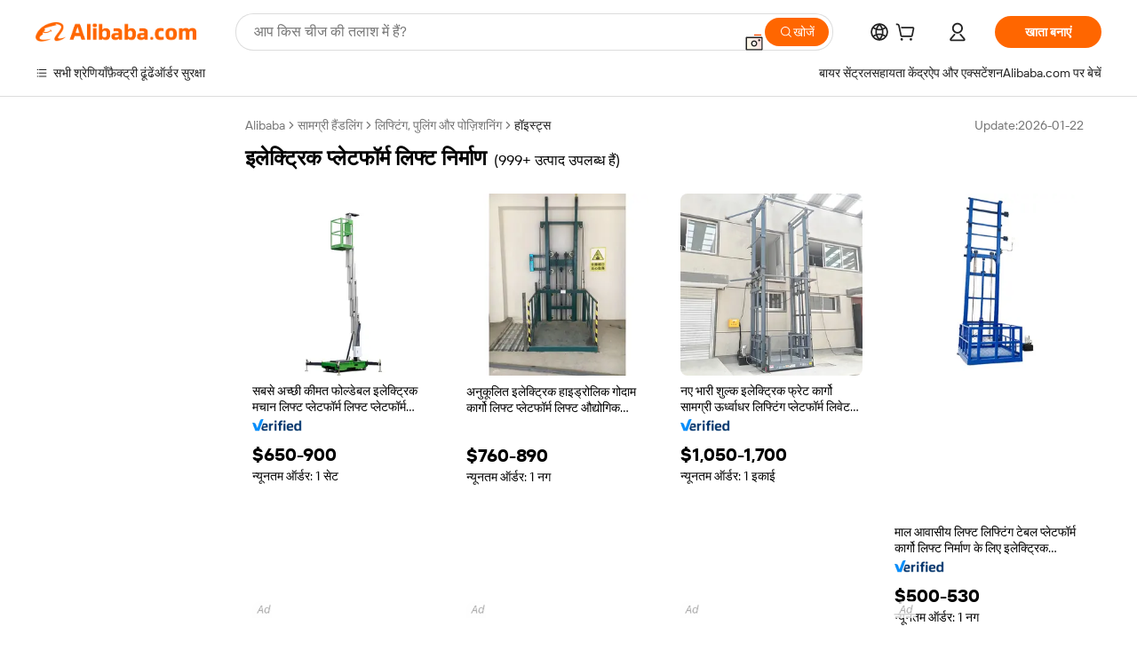

--- FILE ---
content_type: text/html;charset=UTF-8
request_url: https://hindi.alibaba.com/g/electric-platform-lift-manufacture.html
body_size: 177438
content:

<!-- screen_content -->

    <!-- tangram:5410 begin-->
    <!-- tangram:529998 begin-->

<!DOCTYPE html>
<html lang="hi" dir="ltr">
  <head>
        <script>
      window.__BB = {
        scene: window.__bb_scene || 'traffic-free-goods'
      };
      window.__BB.BB_CWV_IGNORE = {
          lcp_element: ['#icbu-buyer-pc-top-banner'],
          lcp_url: ['https://img.alicdn.com/imgextra/i3/O1CN014NTKzW22X8flJKD8S_!!6000000007129-2-tps-526-1062.png'],
        };
      window._timing = {}
      window._timing.first_start = Date.now();
      window.needLoginInspiration = Boolean(false);
      // 变量用于标记页面首次可见时间
      let firstVisibleTime = null;
      if (typeof document.hidden !== 'undefined') {
        // 页面首次加载时直接统计
        if (!document.hidden) {
          firstVisibleTime = Date.now();
          window.__BB_timex = 1
        } else {
          // 页面不可见时监听 visibilitychange 事件
          document.addEventListener('visibilitychange', () => {
            if (!document.hidden) {
              firstVisibleTime = Date.now();
              window.__BB_timex = firstVisibleTime - window.performance.timing.navigationStart
              window.__BB.firstVisibleTime = window.__BB_timex
              console.log("Page became visible after "+ window.__BB_timex + " ms");
            }
          }, { once: true });  // 确保只触发一次
        }
      } else {
        console.warn('Page Visibility API is not supported in this browser.');
      }
    </script>
        <meta name="data-spm" content="a2700">
        <meta name="aplus-xplug" content="NONE">
        <meta name="aplus-icbu-disable-umid" content="1">
        <meta name="google-translate-customization" content="9de59014edaf3b99-22e1cf3b5ca21786-g00bb439a5e9e5f8f-f">
    <meta name="yandex-verification" content="25a76ba8e4443bb3" />
    <meta name="msvalidate.01" content="E3FBF0E89B724C30844BF17C59608E8F" />
    <meta name="viewport" content="width=device-width, initial-scale=1.0, maximum-scale=5.0, user-scalable=yes">
        <link rel="preconnect" href="https://s.alicdn.com/" crossorigin>
    <link rel="dns-prefetch" href="https://s.alicdn.com">
                        <link rel="preload" href="" as="image">
        <link rel="preload" href="https://s.alicdn.com/@g/alilog/??aplus_plugin_icbufront/index.js,mlog/aplus_v2.js" as="script">
        <link rel="preload" href="https://s.alicdn.com/@img/imgextra/i2/O1CN0153JdbU26g4bILVOyC_!!6000000007690-2-tps-418-58.png" as="image">
        <script>
            window.__APLUS_ABRATE__ = {
        perf_group: 'control',
        scene: "traffic-free-goods",
      };
    </script>
    <meta name="aplus-mmstat-timeout" content="15000">
        <meta content="text/html; charset=utf-8" http-equiv="Content-Type">
          <title>इलेक्ट्रिक प्लेटफॉर्म लिफ्ट निर्माण सभी आकारों के बढ़ते भार के लिए</title>
      <meta name="keywords" content="lifting platform,electric lifting platform,anemometer lifting platforms">
      <meta name="description" content="सर्वोत्तम गुणवत्ता वाली वस्तुओं की हमारी विशाल सूची में से आपके लिए सही इलेक्ट्रिक प्लेटफॉर्म लिफ्ट निर्माण का चयन करें। अब महान सौदे खोजने के लिए इलेक्ट्रिक प्लेटफॉर्म लिफ्ट निर्माण कैटलॉग के माध्यम से खोजें।">
            <meta name="pagetiming-rate" content="9">
      <meta name="pagetiming-resource-rate" content="4">
                    <link rel="canonical" href="https://hindi.alibaba.com/g/electric-platform-lift-manufacture.html">
                              <link rel="alternate" hreflang="fr" href="https://french.alibaba.com/g/electric-platform-lift-manufacture.html">
                  <link rel="alternate" hreflang="de" href="https://german.alibaba.com/g/electric-platform-lift-manufacture.html">
                  <link rel="alternate" hreflang="pt" href="https://portuguese.alibaba.com/g/electric-platform-lift-manufacture.html">
                  <link rel="alternate" hreflang="it" href="https://italian.alibaba.com/g/electric-platform-lift-manufacture.html">
                  <link rel="alternate" hreflang="es" href="https://spanish.alibaba.com/g/electric-platform-lift-manufacture.html">
                  <link rel="alternate" hreflang="ru" href="https://russian.alibaba.com/g/electric-platform-lift-manufacture.html">
                  <link rel="alternate" hreflang="ko" href="https://korean.alibaba.com/g/electric-platform-lift-manufacture.html">
                  <link rel="alternate" hreflang="ar" href="https://arabic.alibaba.com/g/electric-platform-lift-manufacture.html">
                  <link rel="alternate" hreflang="ja" href="https://japanese.alibaba.com/g/electric-platform-lift-manufacture.html">
                  <link rel="alternate" hreflang="tr" href="https://turkish.alibaba.com/g/electric-platform-lift-manufacture.html">
                  <link rel="alternate" hreflang="th" href="https://thai.alibaba.com/g/electric-platform-lift-manufacture.html">
                  <link rel="alternate" hreflang="vi" href="https://vietnamese.alibaba.com/g/electric-platform-lift-manufacture.html">
                  <link rel="alternate" hreflang="nl" href="https://dutch.alibaba.com/g/electric-platform-lift-manufacture.html">
                  <link rel="alternate" hreflang="he" href="https://hebrew.alibaba.com/g/electric-platform-lift-manufacture.html">
                  <link rel="alternate" hreflang="id" href="https://indonesian.alibaba.com/g/electric-platform-lift-manufacture.html">
                  <link rel="alternate" hreflang="hi" href="https://hindi.alibaba.com/g/electric-platform-lift-manufacture.html">
                  <link rel="alternate" hreflang="en" href="https://www.alibaba.com/showroom/electric-platform-lift-manufacture.html">
                  <link rel="alternate" hreflang="zh" href="https://chinese.alibaba.com/g/electric-platform-lift-manufacture.html">
                  <link rel="alternate" hreflang="x-default" href="https://www.alibaba.com/showroom/electric-platform-lift-manufacture.html">
                                        <script>
      // Aplus 配置自动打点
      var queue = window.goldlog_queue || (window.goldlog_queue = []);
      var tags = ["button", "a", "div", "span", "i", "svg", "input", "li", "tr"];
      queue.push(
        {
          action: 'goldlog.appendMetaInfo',
          arguments: [
            'aplus-auto-exp',
            [
              {
                logkey: '/sc.ug_msite.new_product_exp',
                cssSelector: '[data-spm-exp]',
                props: ["data-spm-exp"],
              },
              {
                logkey: '/sc.ug_pc.seolist_product_exp',
                cssSelector: '.traffic-card-gallery',
                props: ["data-spm-exp"],
              }
            ]
          ]
        }
      )
      queue.push({
        action: 'goldlog.setMetaInfo',
        arguments: ['aplus-auto-clk', JSON.stringify(tags.map(tag =>({
          "logkey": "/sc.ug_msite.new_product_clk",
          tag,
          "filter": "data-spm-clk",
          "props": ["data-spm-clk"]
        })))],
      });
    </script>
  </head>
  <div id="icbu-header"><div id="the-new-header" data-version="4.4.0" data-tnh-auto-exp="tnh-expose" data-scenes="search-products" style="position: relative;background-color: #fff;border-bottom: 1px solid #ddd;box-sizing: border-box; font-family:Inter,SF Pro Text,Roboto,Helvetica Neue,Helvetica,Tahoma,Arial,PingFang SC,Microsoft YaHei;"><div style="display: flex;align-items:center;height: 72px;min-width: 1200px;max-width: 1580px;margin: 0 auto;padding: 0 40px;box-sizing: border-box;"><img style="height: 29px; width: 209px;" src="https://s.alicdn.com/@img/imgextra/i2/O1CN0153JdbU26g4bILVOyC_!!6000000007690-2-tps-418-58.png" alt="" /></div><div style="min-width: 1200px;max-width: 1580px;margin: 0 auto;overflow: hidden;font-size: 14px;display: flex;justify-content: space-between;padding: 0 40px;box-sizing: border-box;"><div style="display: flex; align-items: center; justify-content: space-between"><div style="position: relative; height: 36px; padding: 0 28px 0 20px">All categories</div><div style="position: relative; height: 36px; padding-right: 28px">Featured selections</div><div style="position: relative; height: 36px">Trade Assurance</div></div><div style="display: flex; align-items: center; justify-content: space-between"><div style="position: relative; height: 36px; padding-right: 28px">Buyer Central</div><div style="position: relative; height: 36px; padding-right: 28px">Help Center</div><div style="position: relative; height: 36px; padding-right: 28px">Get the app</div><div style="position: relative; height: 36px">Become a supplier</div></div></div></div></div></div>
  <body data-spm="7724857" style="min-height: calc(100vh + 1px)"><script 
id="beacon-aplus"   
src="//s.alicdn.com/@g/alilog/??aplus_plugin_icbufront/index.js,mlog/aplus_v2.js"
exparams="aplus=async&userid=&aplus&ali_beacon_id=&ali_apache_id=&ali_apache_track=&ali_apache_tracktmp=&eagleeye_traceid=21033c8e17698142756732602e09eb&ip=18%2e217%2e119%2e129&dmtrack_c={ali%5fresin%5ftrace%3dse%5frst%3dnull%7csp%5fviewtype%3dY%7cset%3d3%7cser%3d1007%7cpageId%3deb7a87f3fbeb475f834fe065237fd4c5%7cm%5fpageid%3dnull%7cpvmi%3d50ba2655c7434484a5cb92e010e07685%7csek%5fsepd%3d%25E0%25A4%2587%25E0%25A4%25B2%25E0%25A5%2587%25E0%25A4%2595%25E0%25A5%258D%25E0%25A4%259F%25E0%25A5%258D%25E0%25A4%25B0%25E0%25A4%25BF%25E0%25A4%2595%2b%25E0%25A4%25AA%25E0%25A5%258D%25E0%25A4%25B2%25E0%25A5%2587%25E0%25A4%259F%25E0%25A4%25AB%25E0%25A5%2589%25E0%25A4%25B0%25E0%25A5%258D%25E0%25A4%25AE%2b%25E0%25A4%25B2%25E0%25A4%25BF%25E0%25A4%25AB%25E0%25A5%258D%25E0%25A4%259F%2b%25E0%25A4%25A8%25E0%25A4%25BF%25E0%25A4%25B0%25E0%25A5%258D%25E0%25A4%25AE%25E0%25A4%25BE%25E0%25A4%25A3%7csek%3delectric%2bplatform%2blift%2bmanufacture%7cse%5fpn%3d1%7cp4pid%3da38026a4%2db2ad%2d48b0%2da36e%2d539ea391ac06%7csclkid%3dnull%7cforecast%5fpost%5fcate%3dnull%7cseo%5fnew%5fuser%5fflag%3dfalse%7ccategoryId%3d142907%7cseo%5fsearch%5fmodel%5fupgrade%5fv2%3d2025070801%7cseo%5fmodule%5fcard%5f20240624%3d202406242%7clong%5ftext%5fgoogle%5ftranslate%5fv2%3d2407142%7cseo%5fcontent%5ftd%5fbottom%5ftext%5fupdate%5fkey%3d2025070801%7cseo%5fsearch%5fmodel%5fupgrade%5fv3%3d2025072201%7cseo%5fsearch%5fmodel%5fmulti%5fupgrade%5fv3%3d2025081101%7cdamo%5falt%5freplace%3dnull%7cwap%5fcross%3d2007659%7cwap%5fcs%5faction%3d2005494%7cAPP%5fVisitor%5fActive%3d26705%7cseo%5fshowroom%5fgoods%5fmix%3d2005244%7cpc%5fcard%5fchore%3d2026011500%7cseo%5fdefault%5fcached%5flong%5ftext%5ffrom%5fnew%5fkeyword%5fstep%3d2024122502%7cshowroom%5fgeneral%5ftemplate%3d2005292%7cshowroom%5freview%3d20230308%7cwap%5fcs%5ftext%3dnull%7cstructured%5fdata%3d2025052702%7cseo%5fmulti%5fstyle%5ftext%5fupdate%3d2511181%7cpc%5fnew%5fheader%3dnull%7cseo%5fmeta%5fcate%5ftemplate%5fv1%3d2025042401%7cseo%5fmeta%5ftd%5fsearch%5fkeyword%5fstep%5fv1%3d2025040999%7cshowroom%5fft%5flong%5ftext%5fbaks%3d80802%7cAPP%5fGrowing%5fBuyer%5fHigh%5fIntent%5fActive%3d25488%7cshowroom%5fpc%5fv2019%3d2104%7cAPP%5fProspecting%5fBuyer%3d26709%7ccache%5fcontrol%3dnull%7cAPP%5fChurned%5fCore%5fBuyer%3d25463%7cseo%5fdefault%5fcached%5flong%5ftext%5fstep%3d24110802%7camp%5flighthouse%5fscore%5fimage%3d19657%7cseo%5fft%5ftranslate%5fgemini%3d25012003%7cwap%5fnode%5fssr%3d2015725%7cdataphant%5fopen%3d27030%7clongtext%5fmulti%5fstyle%5fexpand%5frussian%3d2510142%7cseo%5flongtext%5fgoogle%5fdata%5fsection%3d25021702%7cindustry%5fpopular%5ffloor%3dnull%7cwap%5fad%5fgoods%5fproduct%5finterval%3dnull%7cseo%5fgoods%5fbootom%5fwholesale%5flink%3dnull%7cseo%5fkeyword%5faatest%3d4%7cseo%5fmiddle%5fwholesale%5flink%3dnull%7cft%5flong%5ftext%5fenpand%5fstep2%3d121602%7cseo%5fft%5flongtext%5fexpand%5fstep3%3d25012102%7cseo%5fwap%5fheadercard%3d2006288%7cAPP%5fChurned%5fInactive%5fVisitor%3d25496%7cAPP%5fGrowing%5fBuyer%5fHigh%5fIntent%5fInactive%3d25484%7cseo%5fmeta%5ftd%5fmulti%5fkey%3d2025061801%7ctop%5frecommend%5f20250120%3d202501201%7clongtext%5fmulti%5fstyle%5fexpand%5ffrench%5fcopy%3d25091802%7clongtext%5fmulti%5fstyle%5fexpand%5ffrench%5fcopy%5fcopy%3d25092502%7cseo%5ffloor%5fexp%3dnull%7cseo%5fshowroom%5falgo%5flink%3d17764%7cseo%5fmeta%5ftd%5faib%5fgeneral%5fkey%3d2025091900%7ccountry%5findustry%3d202311033%7cpc%5ffree%5fswitchtosearch%3d2020529%7cshowroom%5fft%5flong%5ftext%5fenpand%5fstep1%3d101102%7cseo%5fshowroom%5fnorel%3dnull%7cplp%5fstyle%5f25%5fpc%3d202505222%7cseo%5fggs%5flayer%3d10010%7cquery%5fmutil%5flang%5ftranslate%3d2025060300%7cseo%5fsearch%5fmulti%5fsearch%5ftype%5fv2%3d2026012201%7cAPP%5fChurned%5fBuyer%3d25468%7cstream%5frender%5fperf%5fopt%3d2309181%7cwap%5fgoods%3d2007383%7cseo%5fshowroom%5fsimilar%5f20240614%3d202406142%7cchinese%5fopen%3d6307%7cquery%5fgpt%5ftranslate%3d20240820%7cad%5fproduct%5finterval%3dnull%7camp%5fto%5fpwa%3d2007359%7cplp%5faib%5fmulti%5fai%5fmeta%3d20250401%7cwap%5fsupplier%5fcontent%3dnull%7cpc%5ffree%5frefactoring%3d20220315%7cAPP%5fGrowing%5fBuyer%5fInactive%3d25476%7csso%5foem%5ffloor%3dnull%7cseo%5fpc%5fnew%5fview%5f20240807%3d202408072%7cseo%5fbottom%5ftext%5fentity%5fkey%5fcopy%3d2025062400%7cstream%5frender%3d433763%7cseo%5fmodule%5fcard%5f20240424%3d202404241%7cseo%5ftitle%5freplace%5f20191226%3d5841%7clongtext%5fmulti%5fstyle%5fexpand%3d25090802%7cgoogleweblight%3d6516%7clighthouse%5fbase64%3dnull%7cAPP%5fProspecting%5fBuyer%5fActive%3d26719%7cad%5fgoods%5fproduct%5finterval%3dnull%7cseo%5fbottom%5fdeep%5fextend%5fkw%5fkey%3d2025071101%7clongtext%5fmulti%5fstyle%5fexpand%5fturkish%3d25102802%7cilink%5fuv%3d20240911%7cwap%5flist%5fwakeup%3d2005832%7ctpp%5fcrosslink%5fpc%3d20205311%7cseo%5ftop%5fbooth%3d18501%7cAPP%5fGrowing%5fBuyer%5fLess%5fActive%3d25472%7cseo%5fsearch%5fmodel%5fupgrade%5frank%3d2025092401%7cgoodslayer%3d7977%7cft%5flong%5ftext%5ftranslate%5fexpand%5fstep1%3d24110802%7cseo%5fheaderstyle%5ftraffic%5fkey%5fv1%3d2025072100%7ccrosslink%5fswitch%3d2008141%7cp4p%5foutline%3d20240328%7cseo%5fmeta%5ftd%5faib%5fv2%5fkey%3d2025091800%7crts%5fmulti%3d2008404%7cseo%5fad%5foptimization%5fkey%5fv2%3d2025072300%7cAPP%5fVisitor%5fLess%5fActive%3d26698%7cseo%5fsearch%5franker%5fid%3d2025112400%7cplp%5fstyle%5f25%3d202505192%7ccdn%5fvm%3d2007368%7cwap%5fad%5fproduct%5finterval%3dnull%7cseo%5fsearch%5fmodel%5fmulti%5fupgrade%5frank%3d2025092401%7cpc%5fcard%5fshare%3d2025081201%7cAPP%5fGrowing%5fBuyer%5fHigh%5fIntent%5fLess%5fActive%3d25477%7cgoods%5ftitle%5fsubstitute%3d9618%7cwap%5fscreen%5fexp%3d2025081400%7creact%5fheader%5ftest%3d202502182%7cpc%5fcs%5fcolor%3dnull%7cshowroom%5fft%5flong%5ftext%5ftest%3d72502%7cone%5ftap%5flogin%5fABTest%3d202308153%7cseo%5fhyh%5fshow%5ftags%3d9867%7cplp%5fstructured%5fdata%3d2508182%7cguide%5fdelete%3d2008526%7cseo%5findustry%5ftemplate%3dnull%7cseo%5fmeta%5ftd%5fmulti%5fes%5fkey%3d2025073101%7cseo%5fshowroom%5fdata%5fmix%3d19888%7csso%5ftop%5franking%5ffloor%3d20031%7cseo%5ftd%5fdeep%5fupgrade%5fkey%5fv3%3d2025081101%7cwap%5fue%5fone%3d2025111401%7cshowroom%5fto%5frts%5flink%3d2008480%7ccountrysearch%5ftest%3dnull%7cseo%5fplp%5fdate%5fv2%3d2025102702%7cshowroom%5flist%5fnew%5farrival%3d2811002%7cchannel%5famp%5fto%5fpwa%3d2008435%7cseo%5fmulti%5fstyles%5flong%5ftext%3d2503172%7cseo%5fmeta%5ftext%5fmutli%5fcate%5ftemplate%5fv1%3d2025080800%7cseo%5fdefault%5fcached%5fmutil%5flong%5ftext%5fstep%3d24110436%7cseo%5faction%5fpoint%5ftype%3d22823%7cseo%5faib%5ftd%5flaunch%5f20240828%5fcopy%3d202408282%7cseo%5fshowroom%5fwholesale%5flink%3d2486142%7cseo%5fperf%5fimprove%3d2023999%7cseo%5fwap%5flist%5fbounce%5f01%3d2063%7cseo%5fwap%5flist%5fbounce%5f02%3d2128%7cAPP%5fGrowing%5fBuyer%5fActive%3d25492%7cvideolayer%3dnull%7cvideo%5fplay%3dnull%7cwap%5fcard%5fchore%3d2026011600%7cAPP%5fChurned%5fMember%5fInactive%3d25501%7cseo%5fgoogle%5fnew%5fstruct%3d438326%7cicbu%5falgo%5fp4p%5fseo%5fad%3d2025072300%7ctpp%5ftrace%3dseoKeyword%2dseoKeyword%5fv3%2dproduct%2dPRODUCT%5fFAIL}&pageid=12d9778121030e1f1769814275&hn=ensearchweb033003014031%2erg%2dus%2deast%2eus68&asid=AQAAAAADOX1pY2srXgAAAAAuTmoKLRJ+uA==&treq=&tres=" async>
</script>
                        <!-- tangram:7430 begin-->
 <style>
   .traffic-card-gallery {display: flex;position: relative;flex-direction: column;justify-content: flex-start;border-radius: 0.5rem;background-color: #fff;padding: 0.5rem 0.5rem 1rem;overflow: hidden;font-size: 0.75rem;line-height: 1rem;}
   .product-price {
     b {
       font-size: 22px;
     }
   }
 </style>
<!-- tangram:7430 end-->
            <style>.component-left-filter-callback{display:flex;position:relative;margin-top:10px;height:1200px}.component-left-filter-callback img{width:200px}.component-left-filter-callback i{position:absolute;top:5%;inset-inline-start:50%}.related-search-wrapper{padding:var(--spacing-pc-s);--tw-bg-opacity: 1;background-color:rgba(255,255,255,var(--tw-bg-opacity, 1))}.related-search-wrapper .related-search-box{margin:12px 16px}.related-search-wrapper .related-search-box .related-search-title{display:inline;float:start;color:#666;word-wrap:break-word;margin-inline-end:12px;width:13%}.related-search-wrapper .related-search-box .related-search-content{display:flex;flex-wrap:wrap}.related-search-wrapper .related-search-box .related-search-content .related-search-link{margin-inline-end:12px;width:23%;overflow:hidden;color:#666;text-overflow:ellipsis;white-space:nowrap}.product-title img{margin-inline-end:var(--spacing-pc-s);display:inline-block;height:var(--spacing-pc-l);vertical-align:sub}.product-price b{font-size:22px}.similar-icon{position:absolute;bottom:12px;z-index:2;inset-inline-end:12px}.rfq-card{display:inline-block;position:relative;box-sizing:border-box;margin-bottom:36px}.rfq-card .rfq-card-content{display:flex;position:relative;flex-direction:column;align-items:flex-start;background-size:cover;background-color:#fff;padding:12px;width:100%;height:100%}.rfq-card .rfq-card-content .rfq-card-icon{margin-top:50px}.rfq-card .rfq-card-content .rfq-card-icon img{width:45px}.rfq-card .rfq-card-content .rfq-card-top-title{margin-top:14px;color:#222;font-weight:400;font-size:16px}.rfq-card .rfq-card-content .rfq-card-title{margin-top:24px;color:#333;font-weight:800;font-size:20px}.rfq-card .rfq-card-content .rfq-card-input-box{margin-top:24px;width:100%}.rfq-card .rfq-card-content .rfq-card-input-box textarea{box-sizing:border-box;border:1px solid #ddd;border-radius:4px;background-color:#fff;padding:9px 12px;width:100%;height:88px;resize:none;color:#666;font-weight:400;font-size:13px;font-family:inherit}.rfq-card .rfq-card-content .rfq-card-button{margin-top:24px;border:1px solid #666;border-radius:16px;background-color:#fff;width:67%;color:#000;font-weight:700;font-size:14px;line-height:30px;text-align:center}[data-modulename^=ProductList-] div{contain-intrinsic-size:auto 500px}.traffic-card-gallery:hover{z-index:10}.traffic-card-gallery{position:relative;display:flex;flex-direction:column;justify-content:flex-start;overflow:hidden;border-radius:var(--radius-pc-m);--tw-bg-opacity: 1;background-color:rgba(255,255,255,var(--tw-bg-opacity, 1));padding:var(--spacing-pc-s);font-size:var(--text-pc-caption-size);line-height:var(--text-pc-caption-line-height);transition-property:box-shadow;transition-timing-function:cubic-bezier(.4,0,.2,1);transition-duration:.15s;transition-duration:var(--duration-short4);animation-duration:var(--duration-short4)}.traffic-card-list{position:relative;display:flex;height:292px;flex-direction:row;justify-content:flex-start;overflow:hidden;border-bottom-width:1px;--tw-bg-opacity: 1;background-color:rgba(255,255,255,var(--tw-bg-opacity, 1));padding:var(--spacing-pc-l);font-size:var(--text-pc-caption-size);line-height:var(--text-pc-caption-line-height)}.traffic-card-g-industry{position:relative;border-radius:var(--radius-pc-s);--tw-bg-opacity: 1;background-color:rgba(255,255,255,var(--tw-bg-opacity, 1));padding-bottom:var(--spacing-pc-m);padding-inline-end:var(--spacing-pc-m);padding-inline-start:var(--spacing-pc-m);padding-top:var(--spacing-pc-xl);font-size:var(--text-pc-body-size);line-height:var(--text-pc-body-line-height)}.module-filter-section-wrapper{max-height:none!important;overflow-x:hidden}:root{--color-brand-secondary: #FA6400;--color-semantic-promotion: #DE0505;--color-neutral-text: #222;--color-neutral-placeholder: #767676;--color-neutral-border: #DDD;--color-neutral-background: #F4F4F4;--color-neutral-container: #F8F8F8;--color-neutral-white: #FFF;--font-weight-regular: 400;--font-weight-semibold: 600;--font-weight-bold: 700;--duration-short4: .2s;--duration-medium2: .3s;--easing-in-out: cubic-bezier(.2, 0, .38, 1);--text-pc-display-s-size: 28px;--text-pc-display-s-line-height: 38px;--text-pc-heading-l-size: 24px;--text-pc-heading-l-line-height: 32px;--text-pc-heading-m-size: 20px;--text-pc-heading-m-line-height: 26px;--text-pc-heading-s-size: 16px;--text-pc-heading-s-line-height: 22px;--text-pc-body-size: 14px;--text-pc-body-line-height: 18px;--text-pc-caption-size: 12px;--text-pc-caption-line-height: 16px;--spacing-pc-none: 0px;--spacing-pc-xxs: 2px;--spacing-pc-xs: 4px;--spacing-pc-s: 8px;--spacing-pc-m: 12px;--spacing-pc-l: 16px;--spacing-pc-xl: 20px;--spacing-pc-xxl: 24px;--spacing-pc-3xl: 28px;--spacing-pc-4xl: 32px;--spacing-pc-5xl: 36px;--spacing-pc-6xl: 40px;--spacing-pc-7xl: 48px;--radius-pc-none: 0px;--radius-pc-xxs: 2px;--radius-pc-xs: 4px;--radius-pc-s: 8px;--radius-pc-m: 12px;--radius-pc-l: 16px;--radius-pc-full: 9999px;--shadow-pc-s: 0px 0px 4px 0px rgba(0, 0, 0, .05), 0px 1px 10px 0px rgba(0, 0, 0, .07)}*,:before,:after{--tw-translate-x: 0;--tw-translate-y: 0;--tw-rotate: 0;--tw-skew-x: 0;--tw-skew-y: 0;--tw-scale-x: 1;--tw-scale-y: 1;--tw-ring-inset: ;--tw-ring-offset-width: 0px;--tw-ring-offset-color: #fff;--tw-ring-color: rgba(59, 130, 246, .5);--tw-ring-offset-shadow: 0 0 rgba(0,0,0,0);--tw-ring-shadow: 0 0 rgba(0,0,0,0);--tw-shadow: 0 0 rgba(0,0,0,0)}::backdrop{--tw-translate-x: 0;--tw-translate-y: 0;--tw-rotate: 0;--tw-skew-x: 0;--tw-skew-y: 0;--tw-scale-x: 1;--tw-scale-y: 1;--tw-ring-inset: ;--tw-ring-offset-width: 0px;--tw-ring-offset-color: #fff;--tw-ring-color: rgba(59, 130, 246, .5);--tw-ring-offset-shadow: 0 0 rgba(0,0,0,0);--tw-ring-shadow: 0 0 rgba(0,0,0,0);--tw-shadow: 0 0 rgba(0,0,0,0)}/*! tailwindcss v3.4.17 | MIT License | https://tailwindcss.com
 */*,:before,:after{box-sizing:border-box;border-width:0;border-style:solid;border-color:#e5e7eb}html,:host{line-height:1.5;-webkit-text-size-adjust:100%;-moz-tab-size:4;-o-tab-size:4;tab-size:4;font-family:Alibaba B2B Sans,-apple-system,BlinkMacSystemFont,Segoe UI,Roboto,Helvetica Neue,Arial,sans-serif;font-feature-settings:normal;font-variation-settings:normal;-webkit-tap-highlight-color:transparent}body{margin:0;line-height:inherit}hr{height:0;color:inherit;border-top-width:1px}abbr:where([title]){text-decoration:underline;-webkit-text-decoration:underline dotted;text-decoration:underline dotted}h1,h2,h3,h4,h5,h6{font-size:inherit;font-weight:inherit}a{color:inherit;text-decoration:inherit}b,strong{font-weight:bolder}code,kbd,samp,pre{font-family:ui-monospace,SFMono-Regular,Menlo,Monaco,Consolas,Liberation Mono,Courier New,monospace;font-feature-settings:normal;font-variation-settings:normal;font-size:1em}small{font-size:80%}sub,sup{font-size:75%;line-height:0;position:relative;vertical-align:baseline}sub{bottom:-.25em}sup{top:-.5em}table{text-indent:0;border-color:inherit;border-collapse:collapse}button,input,optgroup,select,textarea{font-family:inherit;font-feature-settings:inherit;font-variation-settings:inherit;font-size:100%;font-weight:inherit;line-height:inherit;letter-spacing:inherit;color:inherit;margin:0;padding:0}button,select{text-transform:none}button,input:where([type=button]),input:where([type=reset]),input:where([type=submit]){-webkit-appearance:button;background-color:transparent;background-image:none}:-moz-focusring{outline:auto}:-moz-ui-invalid{box-shadow:none}progress{vertical-align:baseline}::-webkit-inner-spin-button,::-webkit-outer-spin-button{height:auto}[type=search]{-webkit-appearance:textfield;outline-offset:-2px}::-webkit-search-decoration{-webkit-appearance:none}::-webkit-file-upload-button{-webkit-appearance:button;font:inherit}summary{display:list-item}blockquote,dl,dd,h1,h2,h3,h4,h5,h6,hr,figure,p,pre{margin:0}fieldset{margin:0;padding:0}legend{padding:0}ol,ul,menu{list-style:none;margin:0;padding:0}dialog{padding:0}textarea{resize:vertical}input::-moz-placeholder,textarea::-moz-placeholder{opacity:1;color:#9ca3af}input::placeholder,textarea::placeholder{opacity:1;color:#9ca3af}button,[role=button]{cursor:pointer}:disabled{cursor:default}img,svg,video,canvas,audio,iframe,embed,object{display:block;vertical-align:middle}img,video{max-width:100%;height:auto}[hidden]:where(:not([hidden=until-found])){display:none}.il-sr-only{position:absolute;width:1px;height:1px;padding:0;margin:-1px;overflow:hidden;clip:rect(0,0,0,0);white-space:nowrap;border-width:0}.il-pointer-events-none{pointer-events:none}.il-invisible{visibility:hidden}.il-fixed{position:fixed}.il-absolute{position:absolute}.il-relative{position:relative}.il-sticky{position:sticky}.il-inset-0{inset:var(--spacing-pc-none)}.il--bottom-12{bottom:calc(var(--spacing-pc-7xl) * -1)}.il--top-12{top:calc(var(--spacing-pc-7xl) * -1)}.il-bottom-0{bottom:var(--spacing-pc-none)}.il-bottom-10{bottom:var(--spacing-pc-6xl)}.il-bottom-2{bottom:var(--spacing-pc-s)}.il-bottom-3{bottom:var(--spacing-pc-m)}.il-bottom-4{bottom:var(--spacing-pc-l)}.il-end-0{inset-inline-end:var(--spacing-pc-none)}.il-end-2{inset-inline-end:var(--spacing-pc-s)}.il-end-3{inset-inline-end:var(--spacing-pc-m)}.il-end-4{inset-inline-end:var(--spacing-pc-l)}.il-left-0{left:var(--spacing-pc-none)}.il-left-3{left:var(--spacing-pc-m)}.il-right-0{right:var(--spacing-pc-none)}.il-right-2{right:var(--spacing-pc-s)}.il-right-3{right:var(--spacing-pc-m)}.il-start-0{inset-inline-start:var(--spacing-pc-none)}.il-start-1\/2{inset-inline-start:50%}.il-start-2{inset-inline-start:var(--spacing-pc-s)}.il-start-3{inset-inline-start:var(--spacing-pc-m)}.il-start-\[50\%\]{inset-inline-start:50%}.il-top-0{top:var(--spacing-pc-none)}.il-top-1\/2{top:50%}.il-top-16{top:64px}.il-top-4{top:var(--spacing-pc-l)}.il-top-\[50\%\]{top:50%}.il-top-full{top:100%}.il-z-0{z-index:0}.il-z-10{z-index:10}.il-z-50{z-index:50}.il-z-\[1\]{z-index:1}.il-z-\[9999\]{z-index:9999}.il-col-span-4{grid-column:span 4 / span 4}.il-m-0{margin:var(--spacing-pc-none)}.il-m-3{margin:var(--spacing-pc-m)}.il-m-auto{margin:auto}.il-mx-auto{margin-left:auto;margin-right:auto}.il-my-3{margin-top:var(--spacing-pc-m);margin-bottom:var(--spacing-pc-m)}.il-my-5{margin-top:var(--spacing-pc-xl);margin-bottom:var(--spacing-pc-xl)}.il-my-auto{margin-top:auto;margin-bottom:auto}.\!il-mb-4{margin-bottom:var(--spacing-pc-l)!important}.il--mt-4{margin-top:calc(var(--spacing-pc-l) * -1)}.il-mb-0{margin-bottom:var(--spacing-pc-none)}.il-mb-1{margin-bottom:var(--spacing-pc-xs)}.il-mb-2{margin-bottom:var(--spacing-pc-s)}.il-mb-3{margin-bottom:var(--spacing-pc-m)}.il-mb-4{margin-bottom:var(--spacing-pc-l)}.il-mb-5{margin-bottom:var(--spacing-pc-xl)}.il-mb-6{margin-bottom:var(--spacing-pc-xxl)}.il-mb-8{margin-bottom:var(--spacing-pc-4xl)}.il-mb-\[-0\.75rem\]{margin-bottom:-.75rem}.il-mb-\[0\.125rem\]{margin-bottom:.125rem}.il-me-1{margin-inline-end:var(--spacing-pc-xs)}.il-me-2{margin-inline-end:var(--spacing-pc-s)}.il-me-3{margin-inline-end:var(--spacing-pc-m)}.il-me-\[2px\]{margin-inline-end:2px}.il-me-auto{margin-inline-end:auto}.il-mr-0\.5{margin-right:var(--spacing-pc-xxs)}.il-mr-1{margin-right:var(--spacing-pc-xs)}.il-mr-2{margin-right:var(--spacing-pc-s)}.il-ms-1{margin-inline-start:var(--spacing-pc-xs)}.il-ms-4{margin-inline-start:var(--spacing-pc-l)}.il-ms-5{margin-inline-start:var(--spacing-pc-xl)}.il-ms-8{margin-inline-start:var(--spacing-pc-4xl)}.il-ms-\[\.375rem\]{margin-inline-start:.375rem}.il-ms-auto{margin-inline-start:auto}.il-mt-0{margin-top:var(--spacing-pc-none)}.il-mt-0\.5{margin-top:var(--spacing-pc-xxs)}.il-mt-1{margin-top:var(--spacing-pc-xs)}.il-mt-2{margin-top:var(--spacing-pc-s)}.il-mt-3{margin-top:var(--spacing-pc-m)}.il-mt-4{margin-top:var(--spacing-pc-l)}.il-mt-6{margin-top:var(--spacing-pc-xxl)}.il-line-clamp-1{overflow:hidden;display:-webkit-box;-webkit-box-orient:vertical;-webkit-line-clamp:1}.il-line-clamp-2{overflow:hidden;display:-webkit-box;-webkit-box-orient:vertical;-webkit-line-clamp:2}.il-line-clamp-6{overflow:hidden;display:-webkit-box;-webkit-box-orient:vertical;-webkit-line-clamp:6}.il-inline-block{display:inline-block}.il-inline{display:inline}.il-flex{display:flex}.il-inline-flex{display:inline-flex}.il-grid{display:grid}.il-aspect-square{aspect-ratio:1 / 1}.il-size-5{width:var(--spacing-pc-xl);height:var(--spacing-pc-xl)}.il-h-1{height:var(--spacing-pc-xs)}.il-h-10{height:var(--spacing-pc-6xl)}.il-h-11{height:44px}.il-h-20{height:80px}.il-h-24{height:96px}.il-h-3{height:var(--spacing-pc-m)}.il-h-3\.5{height:14px}.il-h-4{height:var(--spacing-pc-l)}.il-h-40{height:160px}.il-h-6{height:var(--spacing-pc-xxl)}.il-h-8{height:var(--spacing-pc-4xl)}.il-h-9{height:var(--spacing-pc-5xl)}.il-h-\[10px\]{height:10px}.il-h-\[150px\]{height:150px}.il-h-\[152px\]{height:152px}.il-h-\[18\.25rem\]{height:18.25rem}.il-h-\[292px\]{height:292px}.il-h-\[600px\]{height:600px}.il-h-auto{height:auto}.il-h-fit{height:-moz-fit-content;height:fit-content}.il-h-full{height:100%}.il-h-screen{height:100vh}.il-max-h-\[100vh\]{max-height:100vh}.il-w-1\/2{width:50%}.il-w-10{width:var(--spacing-pc-6xl)}.il-w-10\/12{width:83.333333%}.il-w-24{width:96px}.il-w-4{width:var(--spacing-pc-l)}.il-w-6{width:var(--spacing-pc-xxl)}.il-w-64{width:256px}.il-w-7\/12{width:58.333333%}.il-w-72{width:288px}.il-w-8{width:var(--spacing-pc-4xl)}.il-w-8\/12{width:66.666667%}.il-w-9{width:var(--spacing-pc-5xl)}.il-w-9\/12{width:75%}.il-w-\[15px\]{width:15px}.il-w-\[200px\]{width:200px}.il-w-\[84px\]{width:84px}.il-w-auto{width:auto}.il-w-fit{width:-moz-fit-content;width:fit-content}.il-w-full{width:100%}.il-w-screen{width:100vw}.il-min-w-0{min-width:var(--spacing-pc-none)}.il-min-w-3{min-width:var(--spacing-pc-m)}.il-min-w-\[1200px\]{min-width:1200px}.il-max-w-\[1000px\]{max-width:1000px}.il-max-w-\[1580px\]{max-width:1580px}.il-max-w-full{max-width:100%}.il-max-w-lg{max-width:32rem}.il-flex-1{flex:1 1 0%}.il-flex-shrink-0,.il-shrink-0{flex-shrink:0}.il-flex-grow-0,.il-grow-0{flex-grow:0}.il-basis-24{flex-basis:96px}.il-basis-full{flex-basis:100%}.il-origin-\[--radix-tooltip-content-transform-origin\]{transform-origin:var(--radix-tooltip-content-transform-origin)}.il-origin-center{transform-origin:center}.il--translate-x-1\/2{--tw-translate-x: -50%;transform:translate(var(--tw-translate-x),var(--tw-translate-y)) rotate(var(--tw-rotate)) skew(var(--tw-skew-x)) skewY(var(--tw-skew-y)) scaleX(var(--tw-scale-x)) scaleY(var(--tw-scale-y))}.il--translate-y-1\/2{--tw-translate-y: -50%;transform:translate(var(--tw-translate-x),var(--tw-translate-y)) rotate(var(--tw-rotate)) skew(var(--tw-skew-x)) skewY(var(--tw-skew-y)) scaleX(var(--tw-scale-x)) scaleY(var(--tw-scale-y))}.il-translate-x-\[-50\%\]{--tw-translate-x: -50%;transform:translate(var(--tw-translate-x),var(--tw-translate-y)) rotate(var(--tw-rotate)) skew(var(--tw-skew-x)) skewY(var(--tw-skew-y)) scaleX(var(--tw-scale-x)) scaleY(var(--tw-scale-y))}.il-translate-y-\[-50\%\]{--tw-translate-y: -50%;transform:translate(var(--tw-translate-x),var(--tw-translate-y)) rotate(var(--tw-rotate)) skew(var(--tw-skew-x)) skewY(var(--tw-skew-y)) scaleX(var(--tw-scale-x)) scaleY(var(--tw-scale-y))}.il-rotate-90{--tw-rotate: 90deg;transform:translate(var(--tw-translate-x),var(--tw-translate-y)) rotate(var(--tw-rotate)) skew(var(--tw-skew-x)) skewY(var(--tw-skew-y)) scaleX(var(--tw-scale-x)) scaleY(var(--tw-scale-y))}@keyframes il-pulse{50%{opacity:.5}}.il-animate-pulse{animation:il-pulse 2s cubic-bezier(.4,0,.6,1) infinite}@keyframes il-spin{to{transform:rotate(360deg)}}.il-animate-spin{animation:il-spin 1s linear infinite}.il-cursor-pointer{cursor:pointer}.il-list-disc{list-style-type:disc}.il-grid-cols-2{grid-template-columns:repeat(2,minmax(0,1fr))}.il-grid-cols-4{grid-template-columns:repeat(4,minmax(0,1fr))}.il-flex-row{flex-direction:row}.il-flex-col{flex-direction:column}.il-flex-col-reverse{flex-direction:column-reverse}.il-flex-wrap{flex-wrap:wrap}.il-flex-nowrap{flex-wrap:nowrap}.il-items-start{align-items:flex-start}.il-items-center{align-items:center}.il-items-baseline{align-items:baseline}.il-justify-start{justify-content:flex-start}.il-justify-end{justify-content:flex-end}.il-justify-center{justify-content:center}.il-justify-between{justify-content:space-between}.il-gap-0\.5{gap:var(--spacing-pc-xxs)}.il-gap-1{gap:var(--spacing-pc-xs)}.il-gap-1\.5{gap:6px}.il-gap-10{gap:var(--spacing-pc-6xl)}.il-gap-2{gap:var(--spacing-pc-s)}.il-gap-3{gap:var(--spacing-pc-m)}.il-gap-4{gap:var(--spacing-pc-l)}.il-gap-8{gap:var(--spacing-pc-4xl)}.il-gap-\[\.0938rem\]{gap:.0938rem}.il-gap-\[\.375rem\]{gap:.375rem}.il-gap-\[0\.125rem\]{gap:.125rem}.\!il-gap-x-3{-moz-column-gap:var(--spacing-pc-m)!important;column-gap:var(--spacing-pc-m)!important}.\!il-gap-x-5{-moz-column-gap:var(--spacing-pc-xl)!important;column-gap:var(--spacing-pc-xl)!important}.\!il-gap-y-5{row-gap:var(--spacing-pc-xl)!important}.il-space-y-1\.5>:not([hidden])~:not([hidden]){--tw-space-y-reverse: 0;margin-top:calc(6px * (1 - var(--tw-space-y-reverse)));margin-top:calc(6px * calc(1 - var(--tw-space-y-reverse)));margin-bottom:calc(6px * var(--tw-space-y-reverse))}.il-space-y-4>:not([hidden])~:not([hidden]){--tw-space-y-reverse: 0;margin-top:calc(var(--spacing-pc-l) * (1 - var(--tw-space-y-reverse)));margin-top:calc(var(--spacing-pc-l) * calc(1 - var(--tw-space-y-reverse)));margin-bottom:calc(var(--spacing-pc-l) * var(--tw-space-y-reverse))}.il-overflow-hidden{overflow:hidden}.il-overflow-y-auto{overflow-y:auto}.il-overflow-y-scroll{overflow-y:scroll}.il-truncate{overflow:hidden;text-overflow:ellipsis;white-space:nowrap}.il-text-ellipsis{text-overflow:ellipsis}.il-whitespace-normal{white-space:normal}.il-whitespace-nowrap{white-space:nowrap}.il-break-normal{word-wrap:normal;word-break:normal}.il-break-words{word-wrap:break-word}.il-break-all{word-break:break-all}.il-rounded{border-radius:var(--radius-pc-xs)}.il-rounded-2xl{border-radius:var(--radius-pc-l)}.il-rounded-\[0\.5rem\]{border-radius:.5rem}.il-rounded-\[1\.25rem\]{border-radius:1.25rem}.il-rounded-full{border-radius:var(--radius-pc-full)}.il-rounded-lg{border-radius:var(--radius-pc-s)}.il-rounded-md{border-radius:6px}.il-rounded-none{border-radius:var(--radius-pc-none)}.il-rounded-sm{border-radius:var(--radius-pc-xxs)}.il-rounded-xl{border-radius:var(--radius-pc-m)}.il-rounded-t-xl{border-top-left-radius:var(--radius-pc-m);border-top-right-radius:var(--radius-pc-m)}.il-border,.il-border-\[1px\]{border-width:1px}.il-border-b,.il-border-b-\[1px\]{border-bottom-width:1px}.il-border-solid{border-style:solid}.il-border-none{border-style:none}.il-border-\[\#222\]{--tw-border-opacity: 1;border-color:rgba(34,34,34,var(--tw-border-opacity, 1))}.il-border-\[\#DDD\]{--tw-border-opacity: 1;border-color:rgba(221,221,221,var(--tw-border-opacity, 1))}.il-border-neutral-border{border-color:var(--color-neutral-border)}.il-border-neutral-text{border-color:var(--color-neutral-text)}.il-bg-\[\#E7EDFF\]{--tw-bg-opacity: 1;background-color:rgba(231,237,255,var(--tw-bg-opacity, 1))}.il-bg-\[\#F8F8F8\]{--tw-bg-opacity: 1;background-color:rgba(248,248,248,var(--tw-bg-opacity, 1))}.il-bg-black{--tw-bg-opacity: 1;background-color:rgba(0,0,0,var(--tw-bg-opacity, 1))}.il-bg-black\/60{background-color:#0009}.il-bg-brand-secondary{background-color:var(--color-brand-secondary)}.il-bg-gray-300{--tw-bg-opacity: 1;background-color:rgba(209,213,219,var(--tw-bg-opacity, 1))}.il-bg-neutral-background{background-color:var(--color-neutral-background)}.il-bg-neutral-container{background-color:var(--color-neutral-container)}.il-bg-neutral-white{background-color:var(--color-neutral-white)}.il-bg-orange-500{--tw-bg-opacity: 1;background-color:rgba(249,115,22,var(--tw-bg-opacity, 1))}.il-bg-transparent{background-color:transparent}.il-bg-white{--tw-bg-opacity: 1;background-color:rgba(255,255,255,var(--tw-bg-opacity, 1))}.il-bg-opacity-80{--tw-bg-opacity: .8}.il-bg-cover{background-size:cover}.il-bg-top{background-position:top}.il-bg-no-repeat{background-repeat:no-repeat}.il-fill-black{fill:#000}.il-object-cover{-o-object-fit:cover;object-fit:cover}.il-p-0{padding:var(--spacing-pc-none)}.il-p-1{padding:var(--spacing-pc-xs)}.il-p-2{padding:var(--spacing-pc-s)}.il-p-3{padding:var(--spacing-pc-m)}.il-p-4{padding:var(--spacing-pc-l)}.il-p-5{padding:var(--spacing-pc-xl)}.il-p-6{padding:var(--spacing-pc-xxl)}.il-px-1{padding-left:var(--spacing-pc-xs);padding-right:var(--spacing-pc-xs)}.il-px-2{padding-left:var(--spacing-pc-s);padding-right:var(--spacing-pc-s)}.il-px-3{padding-left:var(--spacing-pc-m);padding-right:var(--spacing-pc-m)}.il-px-7{padding-left:var(--spacing-pc-3xl);padding-right:var(--spacing-pc-3xl)}.il-py-0\.5{padding-top:var(--spacing-pc-xxs);padding-bottom:var(--spacing-pc-xxs)}.il-py-1\.5{padding-top:6px;padding-bottom:6px}.il-py-10{padding-top:var(--spacing-pc-6xl);padding-bottom:var(--spacing-pc-6xl)}.il-py-2{padding-top:var(--spacing-pc-s);padding-bottom:var(--spacing-pc-s)}.il-py-3{padding-top:var(--spacing-pc-m);padding-bottom:var(--spacing-pc-m)}.il-pb-0{padding-bottom:var(--spacing-pc-none)}.il-pb-1{padding-bottom:var(--spacing-pc-xs)}.il-pb-3{padding-bottom:var(--spacing-pc-m)}.il-pb-4{padding-bottom:var(--spacing-pc-l)}.il-pb-8{padding-bottom:var(--spacing-pc-4xl)}.il-pe-0{padding-inline-end:var(--spacing-pc-none)}.il-pe-2{padding-inline-end:var(--spacing-pc-s)}.il-pe-3{padding-inline-end:var(--spacing-pc-m)}.il-pe-4{padding-inline-end:var(--spacing-pc-l)}.il-pe-6{padding-inline-end:var(--spacing-pc-xxl)}.il-pe-8{padding-inline-end:var(--spacing-pc-4xl)}.il-pe-\[12px\]{padding-inline-end:12px}.il-pe-\[3\.25rem\]{padding-inline-end:3.25rem}.il-pl-4{padding-left:var(--spacing-pc-l)}.il-ps-0{padding-inline-start:var(--spacing-pc-none)}.il-ps-2{padding-inline-start:var(--spacing-pc-s)}.il-ps-3{padding-inline-start:var(--spacing-pc-m)}.il-ps-4{padding-inline-start:var(--spacing-pc-l)}.il-ps-6{padding-inline-start:var(--spacing-pc-xxl)}.il-ps-8{padding-inline-start:var(--spacing-pc-4xl)}.il-ps-\[12px\]{padding-inline-start:12px}.il-ps-\[3\.25rem\]{padding-inline-start:3.25rem}.il-pt-1{padding-top:var(--spacing-pc-xs)}.il-pt-10{padding-top:var(--spacing-pc-6xl)}.il-pt-3{padding-top:var(--spacing-pc-m)}.il-pt-4{padding-top:var(--spacing-pc-l)}.il-pt-5{padding-top:var(--spacing-pc-xl)}.il-pt-6{padding-top:var(--spacing-pc-xxl)}.il-pt-7{padding-top:var(--spacing-pc-3xl)}.il-text-center{text-align:center}.il-text-start{text-align:start}.il-text-2xl{font-size:var(--text-pc-display-s-size);line-height:var(--text-pc-display-s-line-height)}.il-text-base{font-size:var(--text-pc-heading-s-size);line-height:var(--text-pc-heading-s-line-height)}.il-text-lg{font-size:var(--text-pc-heading-m-size);line-height:var(--text-pc-heading-m-line-height)}.il-text-sm{font-size:var(--text-pc-body-size);line-height:var(--text-pc-body-line-height)}.il-text-xl{font-size:var(--text-pc-heading-l-size);line-height:var(--text-pc-heading-l-line-height)}.il-text-xs{font-size:var(--text-pc-caption-size);line-height:var(--text-pc-caption-line-height)}.il-font-\[600\]{font-weight:600}.il-font-bold{font-weight:var(--font-weight-bold)}.il-font-medium{font-weight:500}.il-font-normal{font-weight:var(--font-weight-regular)}.il-font-semibold{font-weight:var(--font-weight-semibold)}.il-leading-3{line-height:.75rem}.il-leading-4{line-height:1rem}.il-leading-\[1\.43\]{line-height:1.43}.il-leading-\[18px\]{line-height:18px}.il-leading-\[26px\]{line-height:26px}.il-leading-none{line-height:1}.il-tracking-tight{letter-spacing:-.025em}.il-text-\[\#00820D\]{--tw-text-opacity: 1;color:rgba(0,130,13,var(--tw-text-opacity, 1))}.il-text-\[\#120650\]{--tw-text-opacity: 1;color:rgba(18,6,80,var(--tw-text-opacity, 1))}.il-text-\[\#222\]{--tw-text-opacity: 1;color:rgba(34,34,34,var(--tw-text-opacity, 1))}.il-text-\[\#444\]{--tw-text-opacity: 1;color:rgba(68,68,68,var(--tw-text-opacity, 1))}.il-text-\[\#4B1D1F\]{--tw-text-opacity: 1;color:rgba(75,29,31,var(--tw-text-opacity, 1))}.il-text-\[\#767676\]{--tw-text-opacity: 1;color:rgba(118,118,118,var(--tw-text-opacity, 1))}.il-text-\[\#D04A0A\]{--tw-text-opacity: 1;color:rgba(208,74,10,var(--tw-text-opacity, 1))}.il-text-\[\#F7421E\]{--tw-text-opacity: 1;color:rgba(247,66,30,var(--tw-text-opacity, 1))}.il-text-\[\#FF6600\]{--tw-text-opacity: 1;color:rgba(255,102,0,var(--tw-text-opacity, 1))}.il-text-\[\#f7421e\]{--tw-text-opacity: 1;color:rgba(247,66,30,var(--tw-text-opacity, 1))}.il-text-neutral-placeholder{color:var(--color-neutral-placeholder)}.il-text-neutral-text{color:var(--color-neutral-text)}.il-text-neutral-white{color:var(--color-neutral-white)}.il-text-promotion{color:var(--color-semantic-promotion)}.il-text-white{--tw-text-opacity: 1;color:rgba(255,255,255,var(--tw-text-opacity, 1))}.il-underline{text-decoration-line:underline}.il-line-through{text-decoration-line:line-through}.il-underline-offset-4{text-underline-offset:4px}.il-opacity-0{opacity:0}.il-opacity-5{opacity:.05}.il-opacity-70{opacity:.7}.il-shadow-\[0_2px_6px_2px_rgba\(0\,0\,0\,0\.12\)\]{--tw-shadow: 0 2px 6px 2px rgba(0,0,0,.12);box-shadow:var(--tw-ring-offset-shadow, 0 0 rgba(0,0,0,0)),var(--tw-ring-shadow, 0 0 rgba(0,0,0,0)),var(--tw-shadow)}.il-shadow-lg{--tw-shadow: 0 10px 15px -3px rgba(0, 0, 0, .1), 0 4px 6px -4px rgba(0, 0, 0, .1);box-shadow:var(--tw-ring-offset-shadow, 0 0 rgba(0,0,0,0)),var(--tw-ring-shadow, 0 0 rgba(0,0,0,0)),var(--tw-shadow)}.il-shadow-md{--tw-shadow: 0 4px 6px -1px rgba(0, 0, 0, .1), 0 2px 4px -2px rgba(0, 0, 0, .1);box-shadow:var(--tw-ring-offset-shadow, 0 0 rgba(0,0,0,0)),var(--tw-ring-shadow, 0 0 rgba(0,0,0,0)),var(--tw-shadow)}.il-shadow-xs{--tw-shadow: var(--shadow-pc-s);box-shadow:var(--tw-ring-offset-shadow, 0 0 rgba(0,0,0,0)),var(--tw-ring-shadow, 0 0 rgba(0,0,0,0)),var(--tw-shadow)}.il-outline-none{outline:2px solid transparent;outline-offset:2px}.il-outline-1{outline-width:1px}.il-transition-colors{transition-property:color,background-color,border-color,text-decoration-color,fill,stroke;transition-timing-function:cubic-bezier(.4,0,.2,1);transition-duration:.15s}.il-transition-opacity{transition-property:opacity;transition-timing-function:cubic-bezier(.4,0,.2,1);transition-duration:.15s}.il-transition-shadow{transition-property:box-shadow;transition-timing-function:cubic-bezier(.4,0,.2,1);transition-duration:.15s}.il-transition-transform{transition-property:transform;transition-timing-function:cubic-bezier(.4,0,.2,1);transition-duration:.15s}.il-duration-200{transition-duration:var(--duration-short4)}.il-duration-300{transition-duration:var(--duration-medium2)}.il-ease-in-out{transition-timing-function:var(--easing-in-out)}.il-scrollbar-hide{-ms-overflow-style:none;scrollbar-width:none}.il-scrollbar-hide::-webkit-scrollbar{display:none}@keyframes enter{0%{opacity:var(--tw-enter-opacity, 1);transform:translate3d(var(--tw-enter-translate-x, 0),var(--tw-enter-translate-y, 0),0) scale3d(var(--tw-enter-scale, 1),var(--tw-enter-scale, 1),var(--tw-enter-scale, 1)) rotate(var(--tw-enter-rotate, 0))}}@keyframes exit{to{opacity:var(--tw-exit-opacity, 1);transform:translate3d(var(--tw-exit-translate-x, 0),var(--tw-exit-translate-y, 0),0) scale3d(var(--tw-exit-scale, 1),var(--tw-exit-scale, 1),var(--tw-exit-scale, 1)) rotate(var(--tw-exit-rotate, 0))}}.il-animate-in{animation-name:enter;animation-duration:.15s;--tw-enter-opacity: initial;--tw-enter-scale: initial;--tw-enter-rotate: initial;--tw-enter-translate-x: initial;--tw-enter-translate-y: initial}.il-fade-in-0{--tw-enter-opacity: 0}.il-zoom-in-95{--tw-enter-scale: .95}.il-duration-200{animation-duration:var(--duration-short4)}.il-duration-300{animation-duration:var(--duration-medium2)}.il-ease-in-out{animation-timing-function:var(--easing-in-out)}.no-scrollbar::-webkit-scrollbar{display:none}.no-scrollbar{-ms-overflow-style:none;scrollbar-width:none}.longtext-style-inmodel h2{margin-bottom:var(--spacing-pc-s);margin-top:var(--spacing-pc-l);font-size:var(--text-pc-heading-s-size);line-height:var(--text-pc-heading-s-line-height);font-weight:var(--font-weight-bold)}div[id^=headlessui-dialog-panel-]{z-index:9999!important}.first-of-type\:il-ms-4:first-of-type{margin-inline-start:var(--spacing-pc-l)}.hover\:il-z-10:hover{z-index:10}.hover\:il-bg-\[\#f4f4f4\]:hover{--tw-bg-opacity: 1;background-color:rgba(244,244,244,var(--tw-bg-opacity, 1))}.hover\:il-bg-neutral-100:hover{--tw-bg-opacity: 1;background-color:rgba(245,245,245,var(--tw-bg-opacity, 1))}.hover\:il-bg-neutral-background:hover{background-color:var(--color-neutral-background)}.hover\:il-text-neutral-text:hover{color:var(--color-neutral-text)}.hover\:il-underline:hover{text-decoration-line:underline}.hover\:il-opacity-100:hover{opacity:1}.hover\:il-opacity-90:hover{opacity:.9}.hover\:il-shadow-xs:hover{--tw-shadow: var(--shadow-pc-s);box-shadow:var(--tw-ring-offset-shadow, 0 0 rgba(0,0,0,0)),var(--tw-ring-shadow, 0 0 rgba(0,0,0,0)),var(--tw-shadow)}.focus\:il-outline-none:focus{outline:2px solid transparent;outline-offset:2px}.focus\:il-ring-2:focus{--tw-ring-offset-shadow: var(--tw-ring-inset) 0 0 0 var(--tw-ring-offset-width) var(--tw-ring-offset-color);--tw-ring-shadow: var(--tw-ring-inset) 0 0 0 calc(2px + var(--tw-ring-offset-width)) var(--tw-ring-color);box-shadow:var(--tw-ring-offset-shadow),var(--tw-ring-shadow),var(--tw-shadow, 0 0 rgba(0,0,0,0))}.focus\:il-ring-offset-2:focus{--tw-ring-offset-width: 2px}.focus-visible\:il-outline-none:focus-visible{outline:2px solid transparent;outline-offset:2px}.focus-visible\:il-ring-2:focus-visible{--tw-ring-offset-shadow: var(--tw-ring-inset) 0 0 0 var(--tw-ring-offset-width) var(--tw-ring-offset-color);--tw-ring-shadow: var(--tw-ring-inset) 0 0 0 calc(2px + var(--tw-ring-offset-width)) var(--tw-ring-color);box-shadow:var(--tw-ring-offset-shadow),var(--tw-ring-shadow),var(--tw-shadow, 0 0 rgba(0,0,0,0))}.focus-visible\:il-ring-offset-2:focus-visible{--tw-ring-offset-width: 2px}.active\:il-bg-white:active{--tw-bg-opacity: 1;background-color:rgba(255,255,255,var(--tw-bg-opacity, 1))}.disabled\:il-pointer-events-none:disabled{pointer-events:none}.disabled\:il-opacity-10:disabled{opacity:.1}.il-group\/card:hover .group-hover\/card\:il-visible,.il-group:hover .group-hover\:il-visible{visibility:visible}.il-group\/item:hover .group-hover\/item\:il-scale-110,.il-group:hover .group-hover\:il-scale-110{--tw-scale-x: 1.1;--tw-scale-y: 1.1;transform:translate(var(--tw-translate-x),var(--tw-translate-y)) rotate(var(--tw-rotate)) skew(var(--tw-skew-x)) skewY(var(--tw-skew-y)) scaleX(var(--tw-scale-x)) scaleY(var(--tw-scale-y))}.il-group\/item:hover .group-hover\/item\:il-underline,.il-group:hover .group-hover\:il-underline{text-decoration-line:underline}.il-group\/card:hover .group-hover\/card\:il-opacity-100,.il-group:hover .group-hover\:il-opacity-100{opacity:1}.data-\[state\=open\]\:il-animate-in[data-state=open]{animation-name:enter;animation-duration:.15s;--tw-enter-opacity: initial;--tw-enter-scale: initial;--tw-enter-rotate: initial;--tw-enter-translate-x: initial;--tw-enter-translate-y: initial}.data-\[state\=closed\]\:il-animate-out[data-state=closed]{animation-name:exit;animation-duration:.15s;--tw-exit-opacity: initial;--tw-exit-scale: initial;--tw-exit-rotate: initial;--tw-exit-translate-x: initial;--tw-exit-translate-y: initial}.data-\[state\=closed\]\:il-fade-out-0[data-state=closed]{--tw-exit-opacity: 0}.data-\[state\=open\]\:il-fade-in-0[data-state=open]{--tw-enter-opacity: 0}.data-\[state\=closed\]\:il-zoom-out-95[data-state=closed]{--tw-exit-scale: .95}.data-\[state\=open\]\:il-zoom-in-95[data-state=open]{--tw-enter-scale: .95}.data-\[side\=bottom\]\:il-slide-in-from-top-2[data-side=bottom]{--tw-enter-translate-y: -var(--spacing-pc-s)}.data-\[side\=left\]\:il-slide-in-from-right-2[data-side=left]{--tw-enter-translate-x: var(--spacing-pc-s)}.data-\[side\=right\]\:il-slide-in-from-left-2[data-side=right]{--tw-enter-translate-x: -var(--spacing-pc-s)}.data-\[side\=top\]\:il-slide-in-from-bottom-2[data-side=top]{--tw-enter-translate-y: var(--spacing-pc-s)}.rtl\:il-translate-x-\[50\%\]:where([dir=rtl],[dir=rtl] *){--tw-translate-x: 50%;transform:translate(var(--tw-translate-x),var(--tw-translate-y)) rotate(var(--tw-rotate)) skew(var(--tw-skew-x)) skewY(var(--tw-skew-y)) scaleX(var(--tw-scale-x)) scaleY(var(--tw-scale-y))}.rtl\:il-scale-\[-1\]:where([dir=rtl],[dir=rtl] *){--tw-scale-x: -1;--tw-scale-y: -1;transform:translate(var(--tw-translate-x),var(--tw-translate-y)) rotate(var(--tw-rotate)) skew(var(--tw-skew-x)) skewY(var(--tw-skew-y)) scaleX(var(--tw-scale-x)) scaleY(var(--tw-scale-y))}.rtl\:il-scale-x-\[-1\]:where([dir=rtl],[dir=rtl] *){--tw-scale-x: -1;transform:translate(var(--tw-translate-x),var(--tw-translate-y)) rotate(var(--tw-rotate)) skew(var(--tw-skew-x)) skewY(var(--tw-skew-y)) scaleX(var(--tw-scale-x)) scaleY(var(--tw-scale-y))}.rtl\:il-flex-row-reverse:where([dir=rtl],[dir=rtl] *){flex-direction:row-reverse}.\[\&\>svg\]\:il-size-3\.5>svg{width:14px;height:14px}
</style>
            <style>.switch-to-popover-trigger{position:relative}.switch-to-popover-trigger .switch-to-popover-content{position:absolute;left:50%;z-index:9999;cursor:default}html[dir=rtl] .switch-to-popover-trigger .switch-to-popover-content{left:auto;right:50%}.switch-to-popover-trigger .switch-to-popover-content .down-arrow{width:0;height:0;border-left:11px solid transparent;border-right:11px solid transparent;border-bottom:12px solid #222;transform:translate(-50%);filter:drop-shadow(0 -2px 2px rgba(0,0,0,.05));z-index:1}html[dir=rtl] .switch-to-popover-trigger .switch-to-popover-content .down-arrow{transform:translate(50%)}.switch-to-popover-trigger .switch-to-popover-content .content-container{background-color:#222;border-radius:12px;padding:16px;color:#fff;transform:translate(-50%);width:320px;height:-moz-fit-content;height:fit-content;display:flex;justify-content:space-between;align-items:start}html[dir=rtl] .switch-to-popover-trigger .switch-to-popover-content .content-container{transform:translate(50%)}.switch-to-popover-trigger .switch-to-popover-content .content-container .content .title{font-size:14px;line-height:18px;font-weight:400}.switch-to-popover-trigger .switch-to-popover-content .content-container .actions{display:flex;justify-content:start;align-items:center;gap:12px;margin-top:12px}.switch-to-popover-trigger .switch-to-popover-content .content-container .actions .switch-button{background-color:#fff;color:#222;border-radius:999px;padding:4px 8px;font-weight:600;font-size:12px;line-height:16px;cursor:pointer}.switch-to-popover-trigger .switch-to-popover-content .content-container .actions .choose-another-button{color:#fff;padding:4px 8px;font-weight:600;font-size:12px;line-height:16px;cursor:pointer}.switch-to-popover-trigger .switch-to-popover-content .content-container .close-button{cursor:pointer}.tnh-message-content .tnh-messages-nodata .tnh-messages-nodata-info .img{width:100%;height:101px;margin-top:40px;margin-bottom:20px;background:url(https://s.alicdn.com/@img/imgextra/i4/O1CN01lnw1WK1bGeXDIoBnB_!!6000000003438-2-tps-399-303.png) no-repeat center center;background-size:133px 101px}#popup-root .functional-content .thirdpart-login .icon-facebook{background-image:url(https://s.alicdn.com/@img/imgextra/i1/O1CN01hUG9f21b67dGOuB2W_!!6000000003415-55-tps-40-40.svg)}#popup-root .functional-content .thirdpart-login .icon-google{background-image:url(https://s.alicdn.com/@img/imgextra/i1/O1CN01Qd3ZsM1C2aAxLHO2h_!!6000000000023-2-tps-120-120.png)}#popup-root .functional-content .thirdpart-login .icon-linkedin{background-image:url(https://s.alicdn.com/@img/imgextra/i1/O1CN01qVG1rv1lNCYkhep7t_!!6000000004806-55-tps-40-40.svg)}.tnh-logo{z-index:9999;display:flex;flex-shrink:0;width:185px;height:22px;background:url(https://s.alicdn.com/@img/imgextra/i2/O1CN0153JdbU26g4bILVOyC_!!6000000007690-2-tps-418-58.png) no-repeat 0 0;background-size:auto 22px;cursor:pointer}html[dir=rtl] .tnh-logo{background:url(https://s.alicdn.com/@img/imgextra/i2/O1CN0153JdbU26g4bILVOyC_!!6000000007690-2-tps-418-58.png) no-repeat 100% 0}.tnh-new-logo{width:185px;background:url(https://s.alicdn.com/@img/imgextra/i1/O1CN01e5zQ2S1cAWz26ivMo_!!6000000003560-2-tps-920-110.png) no-repeat 0 0;background-size:auto 22px;height:22px}html[dir=rtl] .tnh-new-logo{background:url(https://s.alicdn.com/@img/imgextra/i1/O1CN01e5zQ2S1cAWz26ivMo_!!6000000003560-2-tps-920-110.png) no-repeat 100% 0}.source-in-europe{display:flex;gap:32px;padding:0 10px}.source-in-europe .divider{flex-shrink:0;width:1px;background-color:#ddd}.source-in-europe .sie_info{flex-shrink:0;width:520px}.source-in-europe .sie_info .sie_info-logo{display:inline-block!important;height:28px}.source-in-europe .sie_info .sie_info-title{margin-top:24px;font-weight:700;font-size:20px;line-height:26px}.source-in-europe .sie_info .sie_info-description{margin-top:8px;font-size:14px;line-height:18px}.source-in-europe .sie_info .sie_info-sell-list{margin-top:24px;display:flex;flex-wrap:wrap;justify-content:space-between;gap:16px}.source-in-europe .sie_info .sie_info-sell-list-item{width:calc(50% - 8px);display:flex;align-items:center;padding:20px 16px;gap:12px;border-radius:12px;font-size:14px;line-height:18px;font-weight:600}.source-in-europe .sie_info .sie_info-sell-list-item img{width:28px;height:28px}.source-in-europe .sie_info .sie_info-btn{display:inline-block;min-width:240px;margin-top:24px;margin-bottom:30px;padding:13px 24px;background-color:#f60;opacity:.9;color:#fff!important;border-radius:99px;font-size:16px;font-weight:600;line-height:22px;-webkit-text-decoration:none;text-decoration:none;text-align:center;cursor:pointer;border:none}.source-in-europe .sie_info .sie_info-btn:hover{opacity:1}.source-in-europe .sie_cards{display:flex;flex-grow:1}.source-in-europe .sie_cards .sie_cards-product-list{display:flex;flex-grow:1;flex-wrap:wrap;justify-content:space-between;gap:32px 16px;max-height:376px;overflow:hidden}.source-in-europe .sie_cards .sie_cards-product-list.lt-14{justify-content:flex-start}.source-in-europe .sie_cards .sie_cards-product{width:110px;height:172px;display:flex;flex-direction:column;align-items:center;color:#222;box-sizing:border-box}.source-in-europe .sie_cards .sie_cards-product .img{display:flex;justify-content:center;align-items:center;position:relative;width:88px;height:88px;overflow:hidden;border-radius:88px}.source-in-europe .sie_cards .sie_cards-product .img img{width:88px;height:88px;-o-object-fit:cover;object-fit:cover}.source-in-europe .sie_cards .sie_cards-product .img:after{content:"";background-color:#0000001a;position:absolute;left:0;top:0;width:100%;height:100%}html[dir=rtl] .source-in-europe .sie_cards .sie_cards-product .img:after{left:auto;right:0}.source-in-europe .sie_cards .sie_cards-product .text{font-size:12px;line-height:16px;display:-webkit-box;overflow:hidden;text-overflow:ellipsis;-webkit-box-orient:vertical;-webkit-line-clamp:1}.source-in-europe .sie_cards .sie_cards-product .sie_cards-product-title{margin-top:12px;color:#222}.source-in-europe .sie_cards .sie_cards-product .sie_cards-product-sell,.source-in-europe .sie_cards .sie_cards-product .sie_cards-product-country-list{margin-top:4px;color:#767676}.source-in-europe .sie_cards .sie_cards-product .sie_cards-product-country-list{display:flex;gap:8px}.source-in-europe .sie_cards .sie_cards-product .sie_cards-product-country-list.one-country{gap:4px}.source-in-europe .sie_cards .sie_cards-product .sie_cards-product-country-list img{width:18px;height:13px}.source-in-europe.source-in-europe-europages .sie_info-btn{background-color:#7faf0d}.source-in-europe.source-in-europe-europages .sie_info-sell-list-item{background-color:#f2f7e7}.source-in-europe.source-in-europe-europages .sie_card{background:#7faf0d0d}.source-in-europe.source-in-europe-wlw .sie_info-btn{background-color:#0060df}.source-in-europe.source-in-europe-wlw .sie_info-sell-list-item{background-color:#f1f5fc}.source-in-europe.source-in-europe-wlw .sie_card{background:#0060df0d}.find-factory-content{display:flex;justify-content:space-between;gap:20px;align-items:center;width:100%;height:100%}.find-factory-content-left{display:flex;justify-content:space-between;align-items:center;flex:1 0 0;align-self:stretch;border-radius:12px;background:#cbeaff;height:299px}.find-factory-content-left-source-data{border-top-left-radius:12px;border-bottom-left-radius:12px;display:flex;max-width:320px;padding:20px;flex-direction:column;justify-content:space-between;align-items:flex-start;flex:1;align-self:stretch;background:#cbeaff}html[dir=rtl] .find-factory-content-left-source-data{border-radius:0 12px 12px 0}.find-factory-content-left-source-data-top{display:flex;flex-direction:column;align-items:flex-start;gap:12px;align-self:stretch;width:100%}.find-factory-content-left-source-data-top-title{display:flex;align-items:center;align-content:center;gap:0 8px;align-self:stretch;flex-wrap:wrap;width:100%}.find-factory-content-left-source-data-top-title img{width:87px;height:21px;padding:0 .029px .168px 0;justify-content:center;align-items:center;aspect-ratio:29/7;transform:translateY(-3px)}html[dir=rtl] .find-factory-content-left-source-data-top-title img{padding:0 0 .168px .029px}.find-factory-content-left-source-data-top-title span{width:100%;word-wrap:break-word;color:#00346d;font-size:24px;font-size:var(--PC-Heading-L-font-size, 24px);font-style:normal;font-weight:700;line-height:32px;line-height:var(--PC-Heading-L-line-height, 32px);letter-spacing:0;letter-spacing:var(--PC-Heading-L-tracking, 0)}.find-factory-content-left-source-data-top-info{display:flex;align-items:flex-start;justify-content:space-between;gap:8px;align-self:stretch}.find-factory-content-left-source-data-top-info-item{display:flex;flex-direction:column;align-items:flex-start;gap:2px;max-width:88px}.find-factory-content-left-source-data-top-info-item-data{width:100%;color:#00346d;word-wrap:break-word;font-size:20px;font-size:var(--PC-Heading-M-font-size, 20px);font-style:normal;font-weight:700;line-height:26px;line-height:var(--PC-Heading-M-line-height, 26px);letter-spacing:0;letter-spacing:var(--PC-Heading-M-tracking, 0)}.find-factory-content-left-source-data-top-info-item-instructions{width:100%;word-wrap:break-word;color:#222;color:var(--on-layer-on-layer-primary-222222, #222);font-size:12px;font-size:var(--PC-Caption-font-size, 12px);font-style:normal;font-weight:400;line-height:16px;line-height:var(--PC-Caption-line-height, 16px);letter-spacing:0;letter-spacing:var(--PC-Caption-tracking, 0)}.find-factory-content-left-source-data-bottom{display:flex;height:40px;justify-content:center;align-items:center;border-radius:999px;border-radius:var(--PC-Radius-Full-999, 999px);background:#00346d;padding:0 16px;overflow:hidden;color:#fff;color:var(--on-layer-inverse-on-layer-primary-ffffff, #fff);font-size:14px;font-weight:600;line-height:18px}.find-factory-content-left-source-card{padding:12px;position:relative;height:100%;width:247px}.find-factory-content-left-source-card:last-child{border-top-right-radius:12px;border-bottom-right-radius:12px}html[dir=rtl] .find-factory-content-left-source-card:last-child{border-radius:12px 0 0 12px}.find-factory-content-left-source-card-content{display:flex;align-items:center;justify-content:space-between;position:absolute;left:12px;bottom:12px;width:calc(100% - 24px);height:44px}html[dir=rtl] .find-factory-content-left-source-card-content{left:auto;right:12px}.find-factory-content-left-source-card-info{color:#fff;color:var(--on-layer-inverse-on-layer-primary-ffffff, #fff);word-wrap:break-word;width:175px;font-size:16px;font-size:var(--PC-Heading-S-font-size, 16px);font-style:normal;font-weight:700;line-height:22px;line-height:var(--PC-Heading-S-line-height, 22px);letter-spacing:0;letter-spacing:var(--PC-Heading-S-tracking, 0)}.find-factory-content-left-source-card-icon{display:flex;align-items:center;justify-content:center;width:36px;height:36px;padding:10px;border-radius:18px;background:#fff}.find-factory-content-left-source-card-list{display:flex;max-width:740px;align-items:center;flex:1;height:100%}.find-factory-content-right{height:299px;display:flex;min-width:200px;max-width:280px;padding:20px;flex-direction:column;align-items:flex-start;gap:16px;flex:0 1 auto;align-self:stretch;border-radius:12px;background:#f4f4f4;background:var(--layer-background-background-dim-f-4-f-4-f-4, #f4f4f4)}.find-factory-content-right-title{color:#222;color:var(--on-layer-on-layer-primary-222222, #222);font-size:20px;font-size:var(--PC-Heading-M-font-size, 20px);font-style:normal;font-weight:700;line-height:26px;line-height:var(--PC-Heading-M-line-height, 26px);letter-spacing:0;letter-spacing:var(--PC-Heading-M-tracking, 0)}.find-factory-content-right-info{color:#222;color:var(--on-layer-on-layer-primary-222222, #222);text-align:center;font-size:14px;font-size:var(--PC-Body-font-size, 14px);font-style:normal;font-weight:400;line-height:18px;line-height:var(--PC-Body-line-height, 18px);letter-spacing:0;letter-spacing:var(--PC-Body-tracking, 0);-webkit-text-decoration:none;text-decoration:none}.find-factory-content-right-info:hover{-webkit-text-decoration:underline;text-decoration:underline}.whatsapp-widget-content{display:flex;justify-content:space-between;gap:32px;align-items:center;width:100%;height:100%}.whatsapp-widget-content-left{display:flex;flex-direction:column;align-items:flex-start;gap:20px;flex:1 0 0;max-width:720px}.whatsapp-widget-content-left-image{width:138px;height:32px}.whatsapp-widget-content-left-content-title{color:#222;font-family:Inter;font-size:32px;font-style:normal;font-weight:700;line-height:42px;letter-spacing:0;margin-bottom:8px}.whatsapp-widget-content-left-content-info{color:#666;font-family:Inter;font-size:20px;font-style:normal;font-weight:400;line-height:26px;letter-spacing:0}.whatsapp-widget-content-left-button{display:flex;height:48px;padding:0 20px;justify-content:center;align-items:center;border-radius:24px;background:#d64000;overflow:hidden;color:#fff;text-align:center;text-overflow:ellipsis;font-family:Inter;font-size:16px;font-style:normal;font-weight:600;line-height:22px;line-height:var(--PC-Heading-S-line-height, 22px);letter-spacing:0;letter-spacing:var(--PC-Heading-S-tracking, 0)}.whatsapp-widget-content-right{display:flex;height:270px;flex-direction:row;align-items:center}.whatsapp-widget-content-right-QRCode{border-top-left-radius:20px;border-bottom-left-radius:20px;display:flex;height:270px;min-width:284px;padding:0 24px;flex-direction:column;justify-content:center;align-items:center;background:#ece8dd;gap:24px}html[dir=rtl] .whatsapp-widget-content-right-QRCode{border-radius:0 20px 20px 0}.whatsapp-widget-content-right-QRCode-container{width:144px;height:144px;padding:12px;border-radius:20px;background:#fff}.whatsapp-widget-content-right-QRCode-text{color:#767676;text-align:center;font-family:SF Pro Text;font-size:16px;font-style:normal;font-weight:400;line-height:19px;letter-spacing:0}.whatsapp-widget-content-right-image{border-top-right-radius:20px;border-bottom-right-radius:20px;width:270px;height:270px;aspect-ratio:1/1}html[dir=rtl] .whatsapp-widget-content-right-image{border-radius:20px 0 0 20px}.tnh-sub-tab{margin-left:28px;display:flex;flex-direction:row;gap:24px}html[dir=rtl] .tnh-sub-tab{margin-left:0;margin-right:28px}.tnh-sub-tab-item{display:flex;height:40px;max-width:160px;justify-content:center;align-items:center;color:#222;text-align:center;font-family:Inter;font-size:16px;font-style:normal;font-weight:500;line-height:normal;letter-spacing:-.48px}.tnh-sub-tab-item-active{font-weight:700;border-bottom:2px solid #222}.tnh-sub-title{padding-left:12px;margin-left:13px;position:relative;color:#222;-webkit-text-decoration:none;text-decoration:none;white-space:nowrap;font-weight:600;font-size:20px;line-height:22px}html[dir=rtl] .tnh-sub-title{padding-left:0;padding-right:12px;margin-left:0;margin-right:13px}.tnh-sub-title:active{-webkit-text-decoration:none;text-decoration:none}.tnh-sub-title:before{content:"";height:24px;width:1px;position:absolute;display:inline-block;background-color:#222;left:0;top:50%;transform:translateY(-50%)}html[dir=rtl] .tnh-sub-title:before{left:auto;right:0}.popup-content{margin:auto;background:#fff;width:50%;padding:5px;border:1px solid #d7d7d7}[role=tooltip].popup-content{width:200px;box-shadow:0 0 3px #00000029;border-radius:5px}.popup-overlay{background:#00000080}[data-popup=tooltip].popup-overlay{background:transparent}.popup-arrow{filter:drop-shadow(0 -3px 3px rgba(0,0,0,.16));color:#fff;stroke-width:2px;stroke:#d7d7d7;stroke-dasharray:30px;stroke-dashoffset:-54px;inset:0}.tnh-badge{position:relative}.tnh-badge i{position:absolute;top:-8px;left:50%;height:16px;padding:0 6px;border-radius:8px;background-color:#e52828;color:#fff;font-style:normal;font-size:12px;line-height:16px}html[dir=rtl] .tnh-badge i{left:auto;right:50%}.tnh-badge-nf i{position:relative;top:auto;left:auto;height:16px;padding:0 8px;border-radius:8px;background-color:#e52828;color:#fff;font-style:normal;font-size:12px;line-height:16px}html[dir=rtl] .tnh-badge-nf i{left:auto;right:auto}.tnh-button{display:block;flex-shrink:0;height:36px;padding:0 24px;outline:none;border-radius:9999px;background-color:#f60;color:#fff!important;text-align:center;font-weight:600;font-size:14px;line-height:36px;cursor:pointer}.tnh-button:active{-webkit-text-decoration:none;text-decoration:none;transform:scale(.9)}.tnh-button:hover{background-color:#d04a0a}@keyframes circle-360-ltr{0%{transform:rotate(0)}to{transform:rotate(360deg)}}@keyframes circle-360-rtl{0%{transform:rotate(0)}to{transform:rotate(-360deg)}}.circle-360{animation:circle-360-ltr infinite 1s linear;-webkit-animation:circle-360-ltr infinite 1s linear}html[dir=rtl] .circle-360{animation:circle-360-rtl infinite 1s linear;-webkit-animation:circle-360-rtl infinite 1s linear}.tnh-loading{display:flex;align-items:center;justify-content:center;width:100%}.tnh-loading .tnh-icon{color:#ddd;font-size:40px}#the-new-header.tnh-fixed{position:fixed;top:0;left:0;border-bottom:1px solid #ddd;background-color:#fff!important}html[dir=rtl] #the-new-header.tnh-fixed{left:auto;right:0}.tnh-overlay{position:fixed;top:0;left:0;width:100%;height:100vh}html[dir=rtl] .tnh-overlay{left:auto;right:0}.tnh-icon{display:inline-block;width:1em;height:1em;margin-right:6px;overflow:hidden;vertical-align:-.15em;fill:currentColor}html[dir=rtl] .tnh-icon{margin-right:0;margin-left:6px}.tnh-hide{display:none}.tnh-more{color:#222!important;-webkit-text-decoration:underline!important;text-decoration:underline!important}#the-new-header.tnh-dark{background-color:transparent;color:#fff}#the-new-header.tnh-dark a:link,#the-new-header.tnh-dark a:visited,#the-new-header.tnh-dark a:hover,#the-new-header.tnh-dark a:active,#the-new-header.tnh-dark .tnh-sign-in{color:#fff}#the-new-header.tnh-dark .functional-content a{color:#222}#the-new-header.tnh-dark .tnh-logo{background:url(https://s.alicdn.com/@logo/logo_en_dark_horizontal_default_full.png) no-repeat 0 0;background-size:auto 22px}#the-new-header.tnh-dark .tnh-new-logo{background:url(https://s.alicdn.com/@logo/logo_en_dark_horizontal_default_full.png) no-repeat 0 0;background-size:auto 22px}#the-new-header.tnh-dark .tnh-sub-title{color:#fff}#the-new-header.tnh-dark .tnh-sub-title:before{content:"";height:24px;width:1px;position:absolute;display:inline-block;background-color:#fff;left:0;top:50%;transform:translateY(-50%)}html[dir=rtl] #the-new-header.tnh-dark .tnh-sub-title:before{left:auto;right:0}#the-new-header.tnh-white,#the-new-header.tnh-white-overlay{background-color:#fff;color:#222}#the-new-header.tnh-white a:link,#the-new-header.tnh-white-overlay a:link,#the-new-header.tnh-white a:visited,#the-new-header.tnh-white-overlay a:visited,#the-new-header.tnh-white a:hover,#the-new-header.tnh-white-overlay a:hover,#the-new-header.tnh-white a:active,#the-new-header.tnh-white-overlay a:active,#the-new-header.tnh-white .tnh-sign-in,#the-new-header.tnh-white-overlay .tnh-sign-in{color:#222}#the-new-header.tnh-white .tnh-logo,#the-new-header.tnh-white-overlay .tnh-logo{background:url(https://s.alicdn.com/@logo/logo_en_light_horizontal_default_full.png) no-repeat 0 0;background-size:auto 22px}#the-new-header.tnh-white .tnh-new-logo,#the-new-header.tnh-white-overlay .tnh-new-logo{background:url(https://s.alicdn.com/@logo/logo_en_light_horizontal_default_full.png) no-repeat 0 0;background-size:auto 22px}#the-new-header.tnh-white .tnh-sub-title,#the-new-header.tnh-white-overlay .tnh-sub-title{color:#222}#the-new-header.tnh-white{border-bottom:1px solid #ddd;background-color:#fff!important}#the-new-header.tnh-no-border{border:none}#the-new-header.tnh-transparent{background-color:transparent!important;border-bottom:none!important}@keyframes color-change-to-fff{0%{background:transparent}to{background:#fff}}#the-new-header.tnh-white-overlay{animation:color-change-to-fff .1s cubic-bezier(.65,0,.35,1);-webkit-animation:color-change-to-fff .1s cubic-bezier(.65,0,.35,1)}.ta-content .ta-card{display:flex;align-items:center;justify-content:flex-start;width:49%;height:120px;margin-bottom:20px;padding:20px;border-radius:16px;background-color:#f7f7f7}.ta-content .ta-card .img{width:70px;height:70px;background-size:70px 70px}.ta-content .ta-card .text{display:flex;align-items:center;justify-content:space-between;width:calc(100% - 76px);margin-left:16px;font-size:20px;line-height:26px}html[dir=rtl] .ta-content .ta-card .text{margin-left:0;margin-right:16px}.ta-content .ta-card .text h3{max-width:200px;margin-right:8px;text-align:left;font-weight:600;font-size:14px}html[dir=rtl] .ta-content .ta-card .text h3{margin-right:0;margin-left:8px;text-align:right}.ta-content .ta-card .text .tnh-icon{flex-shrink:0;font-size:24px}.ta-content .ta-card .text .tnh-icon.rtl{transform:scaleX(-1)}.ta-content{display:flex;justify-content:space-between}.ta-content .info{width:50%;margin:40px 40px 40px 134px}html[dir=rtl] .ta-content .info{margin:40px 134px 40px 40px}.ta-content .info h3{display:block;margin:20px 0 28px;font-weight:600;font-size:32px;line-height:40px}.ta-content .info .img{width:212px;height:32px}.ta-content .info .tnh-button{display:block;width:180px;color:#fff}.ta-content .cards{display:flex;flex-shrink:0;flex-wrap:wrap;justify-content:space-between;width:716px}.help-center-content{display:flex;justify-content:center;gap:40px}.help-center-content .hc-item{display:flex;flex-direction:column;align-items:center;justify-content:center;width:280px;height:144px;border:1px solid #ddd;font-size:14px}.help-center-content .hc-item .tnh-icon{margin-bottom:14px;font-size:40px;line-height:40px}.help-center-content .help-center-links{min-width:250px;margin-left:40px;padding-left:40px;border-left:1px solid #ddd}html[dir=rtl] .help-center-content .help-center-links{margin-left:0;margin-right:40px;padding-left:0;padding-right:40px;border-left:none;border-right:1px solid #ddd}.help-center-content .help-center-links a{display:block;padding:12px 14px;outline:none;color:#222;-webkit-text-decoration:none;text-decoration:none;font-size:14px}.help-center-content .help-center-links a:hover{-webkit-text-decoration:underline!important;text-decoration:underline!important}.get-the-app-content-tnh{display:flex;justify-content:center;flex:0 0 auto}.get-the-app-content-tnh .info-tnh .title-tnh{font-weight:700;font-size:20px;margin-bottom:20px}.get-the-app-content-tnh .info-tnh .content-wrapper{display:flex;justify-content:center}.get-the-app-content-tnh .info-tnh .content-tnh{margin-right:40px;width:300px;font-size:16px}html[dir=rtl] .get-the-app-content-tnh .info-tnh .content-tnh{margin-right:0;margin-left:40px}.get-the-app-content-tnh .info-tnh a{-webkit-text-decoration:underline!important;text-decoration:underline!important}.get-the-app-content-tnh .download{display:flex}.get-the-app-content-tnh .download .store{display:flex;flex-direction:column;margin-right:40px}html[dir=rtl] .get-the-app-content-tnh .download .store{margin-right:0;margin-left:40px}.get-the-app-content-tnh .download .store a{margin-bottom:20px}.get-the-app-content-tnh .download .store a img{height:44px}.get-the-app-content-tnh .download .qr img{height:120px}.get-the-app-content-tnh-wrapper{display:flex;justify-content:center;align-items:start;height:100%}.get-the-app-content-tnh-divider{width:1px;height:100%;background-color:#ddd;margin:0 67px;flex:0 0 auto}.tnh-alibaba-lens-install-btn{background-color:#f60;height:48px;border-radius:65px;padding:0 24px;margin-left:71px;color:#fff;flex:0 0 auto;display:flex;align-items:center;border:none;cursor:pointer;font-size:16px;font-weight:600;line-height:22px}html[dir=rtl] .tnh-alibaba-lens-install-btn{margin-left:0;margin-right:71px}.tnh-alibaba-lens-install-btn img{width:24px;height:24px}.tnh-alibaba-lens-install-btn span{margin-left:8px}html[dir=rtl] .tnh-alibaba-lens-install-btn span{margin-left:0;margin-right:8px}.tnh-alibaba-lens-info{display:flex;margin-bottom:20px;font-size:16px}.tnh-alibaba-lens-info div{width:400px}.tnh-alibaba-lens-title{color:#222;font-family:Inter;font-size:20px;font-weight:700;line-height:26px;margin-bottom:20px}.tnh-alibaba-lens-extra{-webkit-text-decoration:underline!important;text-decoration:underline!important;font-size:16px;font-style:normal;font-weight:400;line-height:22px}.featured-content{display:flex;justify-content:center;gap:40px}.featured-content .card-links{min-width:250px;margin-left:40px;padding-left:40px;border-left:1px solid #ddd}html[dir=rtl] .featured-content .card-links{margin-left:0;margin-right:40px;padding-left:0;padding-right:40px;border-left:none;border-right:1px solid #ddd}.featured-content .card-links a{display:block;padding:14px;outline:none;-webkit-text-decoration:none;text-decoration:none;font-size:14px}.featured-content .card-links a:hover{-webkit-text-decoration:underline!important;text-decoration:underline!important}.featured-content .featured-item{display:flex;flex-direction:column;align-items:center;justify-content:center;width:280px;height:144px;border:1px solid #ddd;color:#222;font-size:14px}.featured-content .featured-item .tnh-icon{margin-bottom:14px;font-size:40px;line-height:40px}.buyer-central-content{display:flex;justify-content:space-between;gap:30px;margin:auto 20px;font-size:14px}.buyer-central-content .bcc-item{width:20%}.buyer-central-content .bcc-item .bcc-item-title,.buyer-central-content .bcc-item .bcc-item-child{margin-bottom:18px}.buyer-central-content .bcc-item .bcc-item-title{font-weight:600}.buyer-central-content .bcc-item .bcc-item-child a:hover{-webkit-text-decoration:underline!important;text-decoration:underline!important}.become-supplier-content{display:flex;justify-content:center;gap:40px}.become-supplier-content a{display:flex;flex-direction:column;align-items:center;justify-content:center;width:280px;height:144px;padding:0 20px;border:1px solid #ddd;font-size:14px}.become-supplier-content a .tnh-icon{margin-bottom:14px;font-size:40px;line-height:40px}.become-supplier-content a .become-supplier-content-desc{height:44px;text-align:center}@keyframes sub-header-title-hover{0%{transform:scaleX(.4);-webkit-transform:scaleX(.4)}to{transform:scaleX(1);-webkit-transform:scaleX(1)}}.sub-header{min-width:1200px;max-width:1580px;height:36px;margin:0 auto;overflow:hidden;font-size:14px}.sub-header .sub-header-top{position:absolute;bottom:0;z-index:2;width:100%;min-width:1200px;max-width:1600px;height:36px;margin:0 auto;background-color:transparent}.sub-header .sub-header-default{display:flex;justify-content:space-between;width:100%;height:40px;padding:0 40px}.sub-header .sub-header-default .sub-header-main,.sub-header .sub-header-default .sub-header-sub{display:flex;align-items:center;justify-content:space-between;gap:28px}.sub-header .sub-header-default .sub-header-main .sh-current-item .animated-tab-content,.sub-header .sub-header-default .sub-header-sub .sh-current-item .animated-tab-content{top:108px;opacity:1;visibility:visible}.sub-header .sub-header-default .sub-header-main .sh-current-item .animated-tab-content img,.sub-header .sub-header-default .sub-header-sub .sh-current-item .animated-tab-content img{display:inline}.sub-header .sub-header-default .sub-header-main .sh-current-item .animated-tab-content .item-img,.sub-header .sub-header-default .sub-header-sub .sh-current-item .animated-tab-content .item-img{display:block}.sub-header .sub-header-default .sub-header-main .sh-current-item .tab-title:after,.sub-header .sub-header-default .sub-header-sub .sh-current-item .tab-title:after{position:absolute;bottom:1px;display:block;width:100%;height:2px;border-bottom:2px solid #222!important;content:" ";animation:sub-header-title-hover .3s cubic-bezier(.6,0,.4,1) both;-webkit-animation:sub-header-title-hover .3s cubic-bezier(.6,0,.4,1) both}.sub-header .sub-header-default .sub-header-main .sh-current-item .tab-title-click:hover,.sub-header .sub-header-default .sub-header-sub .sh-current-item .tab-title-click:hover{-webkit-text-decoration:underline;text-decoration:underline}.sub-header .sub-header-default .sub-header-main .sh-current-item .tab-title-click:after,.sub-header .sub-header-default .sub-header-sub .sh-current-item .tab-title-click:after{display:none}.sub-header .sub-header-default .sub-header-main>div,.sub-header .sub-header-default .sub-header-sub>div{display:flex;align-items:center;margin-top:-2px;cursor:pointer}.sub-header .sub-header-default .sub-header-main>div:last-child,.sub-header .sub-header-default .sub-header-sub>div:last-child{padding-right:0}html[dir=rtl] .sub-header .sub-header-default .sub-header-main>div:last-child,html[dir=rtl] .sub-header .sub-header-default .sub-header-sub>div:last-child{padding-right:0;padding-left:0}.sub-header .sub-header-default .sub-header-main>div:last-child.sh-current-item:after,.sub-header .sub-header-default .sub-header-sub>div:last-child.sh-current-item:after{width:100%}.sub-header .sub-header-default .sub-header-main>div .tab-title,.sub-header .sub-header-default .sub-header-sub>div .tab-title{position:relative;height:36px}.sub-header .sub-header-default .sub-header-main>div .animated-tab-content,.sub-header .sub-header-default .sub-header-sub>div .animated-tab-content{position:absolute;top:108px;left:0;width:100%;overflow:hidden;border-top:1px solid #ddd;background-color:#fff;opacity:0;visibility:hidden}html[dir=rtl] .sub-header .sub-header-default .sub-header-main>div .animated-tab-content,html[dir=rtl] .sub-header .sub-header-default .sub-header-sub>div .animated-tab-content{left:auto;right:0}.sub-header .sub-header-default .sub-header-main>div .animated-tab-content img,.sub-header .sub-header-default .sub-header-sub>div .animated-tab-content img{display:none}.sub-header .sub-header-default .sub-header-main>div .animated-tab-content .item-img,.sub-header .sub-header-default .sub-header-sub>div .animated-tab-content .item-img{display:none}.sub-header .sub-header-default .sub-header-main>div .tab-content,.sub-header .sub-header-default .sub-header-sub>div .tab-content{display:flex;justify-content:flex-start;width:100%;min-width:1200px;max-height:calc(100vh - 220px)}.sub-header .sub-header-default .sub-header-main>div .tab-content .animated-tab-content-children,.sub-header .sub-header-default .sub-header-sub>div .tab-content .animated-tab-content-children{width:100%;min-width:1200px;max-width:1600px;margin:40px auto;padding:0 40px;opacity:0}.sub-header .sub-header-default .sub-header-main>div .tab-content .animated-tab-content-children-no-animation,.sub-header .sub-header-default .sub-header-sub>div .tab-content .animated-tab-content-children-no-animation{opacity:1}.sub-header .sub-header-props{height:36px}.sub-header .sub-header-props-hide{position:relative;height:0;padding:0 40px}.sub-header .rounded{border-radius:8px}.tnh-logo{z-index:9999;display:flex;flex-shrink:0;width:185px;height:22px;background:url(https://s.alicdn.com/@img/imgextra/i2/O1CN0153JdbU26g4bILVOyC_!!6000000007690-2-tps-418-58.png) no-repeat 0 0;background-size:auto 22px;cursor:pointer}html[dir=rtl] .tnh-logo{background:url(https://s.alicdn.com/@img/imgextra/i2/O1CN0153JdbU26g4bILVOyC_!!6000000007690-2-tps-418-58.png) no-repeat 100% 0}.tnh-new-logo{width:185px;background:url(https://s.alicdn.com/@img/imgextra/i1/O1CN01e5zQ2S1cAWz26ivMo_!!6000000003560-2-tps-920-110.png) no-repeat 0 0;background-size:auto 22px;height:22px}html[dir=rtl] .tnh-new-logo{background:url(https://s.alicdn.com/@img/imgextra/i1/O1CN01e5zQ2S1cAWz26ivMo_!!6000000003560-2-tps-920-110.png) no-repeat 100% 0}#popup-root .functional-content{width:360px;max-height:calc(100vh - 40px);padding:20px;border-radius:12px;background-color:#fff;box-shadow:0 6px 12px 4px #00000014;-webkit-box-shadow:0 6px 12px 4px rgba(0,0,0,.08)}#popup-root .functional-content a{outline:none}#popup-root .functional-content a:link,#popup-root .functional-content a:visited,#popup-root .functional-content a:hover,#popup-root .functional-content a:active{color:#222;-webkit-text-decoration:none;text-decoration:none}#popup-root .functional-content ul{padding:0;list-style:none}#popup-root .functional-content h3{font-weight:600;font-size:14px;line-height:18px;color:#222}#popup-root .functional-content .css-jrh21l-control{outline:none!important;border-color:#ccc;box-shadow:none}#popup-root .functional-content .css-jrh21l-control .css-15lsz6c-indicatorContainer{color:#ccc}#popup-root .functional-content .thirdpart-login{display:flex;justify-content:space-between;width:245px;margin:0 auto 20px}#popup-root .functional-content .thirdpart-login a{border-radius:8px}#popup-root .functional-content .thirdpart-login .icon-facebook{background-image:url(https://s.alicdn.com/@img/imgextra/i1/O1CN01hUG9f21b67dGOuB2W_!!6000000003415-55-tps-40-40.svg)}#popup-root .functional-content .thirdpart-login .icon-google{background-image:url(https://s.alicdn.com/@img/imgextra/i1/O1CN01Qd3ZsM1C2aAxLHO2h_!!6000000000023-2-tps-120-120.png)}#popup-root .functional-content .thirdpart-login .icon-linkedin{background-image:url(https://s.alicdn.com/@img/imgextra/i1/O1CN01qVG1rv1lNCYkhep7t_!!6000000004806-55-tps-40-40.svg)}#popup-root .functional-content .login-with{width:100%;text-align:center;margin-bottom:16px}#popup-root .functional-content .login-tips{font-size:12px;margin-bottom:20px;color:#767676}#popup-root .functional-content .login-tips a{outline:none;color:#767676!important;-webkit-text-decoration:underline!important;text-decoration:underline!important}#popup-root .functional-content .tnh-button{outline:none!important;color:#fff}#popup-root .functional-content .login-links>div{border-top:1px solid #ddd}#popup-root .functional-content .login-links>div ul{margin:8px 0;list-style:none}#popup-root .functional-content .login-links>div a{display:flex;align-items:center;min-height:40px;-webkit-text-decoration:none;text-decoration:none;font-size:14px;color:#222}#popup-root .functional-content .login-links>div a:hover{margin:0 -20px;padding:0 20px;background-color:#f4f4f4;font-weight:600}.tnh-languages{position:relative;display:flex}.tnh-languages .current{display:flex;align-items:center}.tnh-languages .current>div{margin-right:4px}html[dir=rtl] .tnh-languages .current>div{margin-right:0;margin-left:4px}.tnh-languages .current .tnh-icon{font-size:24px}.tnh-languages .current .tnh-icon:last-child{margin-right:0}html[dir=rtl] .tnh-languages .current .tnh-icon:last-child{margin-right:0;margin-left:0}.tnh-languages-overlay{font-size:14px}.tnh-languages-overlay .tnh-l-o-title{margin-bottom:8px;font-weight:600;font-size:14px;line-height:18px}.tnh-languages-overlay .tnh-l-o-select{width:100%;margin:8px 0 16px}.tnh-languages-overlay .select-item{background-color:#fff4ed}.tnh-languages-overlay .tnh-l-o-control{display:flex;justify-content:center}.tnh-languages-overlay .tnh-l-o-control .tnh-button{width:100%}.tnh-cart-content{max-height:600px;overflow-y:scroll}.tnh-cart-content .tnh-cart-item h3{overflow:hidden;text-overflow:ellipsis;white-space:nowrap}.tnh-cart-content .tnh-cart-item h3 a:hover{-webkit-text-decoration:underline!important;text-decoration:underline!important}.cart-popup-content{padding:0!important}.cart-popup-content .cart-logged-popup-arrow{transform:translate(-20px)}html[dir=rtl] .cart-popup-content .cart-logged-popup-arrow{transform:translate(20px)}.tnh-ma-content .tnh-ma-content-title{display:flex;align-items:center;margin-bottom:20px}.tnh-ma-content .tnh-ma-content-title h3{margin:0 12px 0 0;overflow:hidden;text-overflow:ellipsis;white-space:nowrap}html[dir=rtl] .tnh-ma-content .tnh-ma-content-title h3{margin:0 0 0 12px}.tnh-ma-content .tnh-ma-content-title img{height:16px}.ma-portrait-waiting{margin-left:12px}html[dir=rtl] .ma-portrait-waiting{margin-left:0;margin-right:12px}.tnh-message-content .tnh-messages-buyer .tnh-messages-list{display:flex;flex-direction:column}.tnh-message-content .tnh-messages-buyer .tnh-messages-list .tnh-message-unread-item{display:flex;align-items:center;justify-content:space-between;padding:16px 0;color:#222}.tnh-message-content .tnh-messages-buyer .tnh-messages-list .tnh-message-unread-item:last-child{margin-bottom:20px}.tnh-message-content .tnh-messages-buyer .tnh-messages-list .tnh-message-unread-item .img{width:48px;height:48px;margin-right:12px;overflow:hidden;border:1px solid #ddd;border-radius:100%}html[dir=rtl] .tnh-message-content .tnh-messages-buyer .tnh-messages-list .tnh-message-unread-item .img{margin-right:0;margin-left:12px}.tnh-message-content .tnh-messages-buyer .tnh-messages-list .tnh-message-unread-item .img img{width:48px;height:48px;-o-object-fit:cover;object-fit:cover}.tnh-message-content .tnh-messages-buyer .tnh-messages-list .tnh-message-unread-item .user-info{display:flex;flex-direction:column}.tnh-message-content .tnh-messages-buyer .tnh-messages-list .tnh-message-unread-item .user-info strong{margin-bottom:6px;font-weight:600;font-size:14px}.tnh-message-content .tnh-messages-buyer .tnh-messages-list .tnh-message-unread-item .user-info span{width:220px;margin-right:12px;overflow:hidden;text-overflow:ellipsis;white-space:nowrap;font-size:12px}html[dir=rtl] .tnh-message-content .tnh-messages-buyer .tnh-messages-list .tnh-message-unread-item .user-info span{margin-right:0;margin-left:12px}.tnh-message-content .tnh-messages-unread-content{margin:20px 0;text-align:center;font-size:14px}.tnh-message-content .tnh-messages-unread-hascookie{display:flex;flex-direction:column;margin:20px 0 16px;text-align:center;font-size:14px}.tnh-message-content .tnh-messages-unread-hascookie strong{margin-bottom:20px}.tnh-message-content .tnh-messages-nodata .tnh-messages-nodata-info{display:flex;flex-direction:column;text-align:center}.tnh-message-content .tnh-messages-nodata .tnh-messages-nodata-info .img{width:100%;height:101px;margin-top:40px;margin-bottom:20px;background:url(https://s.alicdn.com/@img/imgextra/i4/O1CN01lnw1WK1bGeXDIoBnB_!!6000000003438-2-tps-399-303.png) no-repeat center center;background-size:133px 101px}.tnh-message-content .tnh-messages-nodata .tnh-messages-nodata-info span{margin-bottom:40px}.tnh-order-content .tnh-order-buyer,.tnh-order-content .tnh-order-seller{display:flex;flex-direction:column;margin-bottom:20px;font-size:14px}.tnh-order-content .tnh-order-buyer h3,.tnh-order-content .tnh-order-seller h3{margin-bottom:16px;font-size:14px;line-height:18px}.tnh-order-content .tnh-order-buyer a,.tnh-order-content .tnh-order-seller a{padding:11px 0;color:#222!important}.tnh-order-content .tnh-order-buyer a:hover,.tnh-order-content .tnh-order-seller a:hover{-webkit-text-decoration:underline!important;text-decoration:underline!important}.tnh-order-content .tnh-order-buyer a span,.tnh-order-content .tnh-order-seller a span{margin-right:4px}html[dir=rtl] .tnh-order-content .tnh-order-buyer a span,html[dir=rtl] .tnh-order-content .tnh-order-seller a span{margin-right:0;margin-left:4px}.tnh-order-content .tnh-order-seller,.tnh-order-content .tnh-order-ta{padding-top:20px;border-top:1px solid #ddd}.tnh-order-content .tnh-order-seller:first-child,.tnh-order-content .tnh-order-ta:first-child{border-top:0;padding-top:0}.tnh-order-content .tnh-order-ta .img{margin-bottom:12px}.tnh-order-content .tnh-order-ta .img img{width:186px;height:28px;-o-object-fit:cover;object-fit:cover}.tnh-order-content .tnh-order-ta .ta-info{margin-bottom:16px;font-size:14px;line-height:18px}.tnh-order-content .tnh-order-ta .ta-info a{margin-left:4px;-webkit-text-decoration:underline!important;text-decoration:underline!important}html[dir=rtl] .tnh-order-content .tnh-order-ta .ta-info a{margin-left:0;margin-right:4px}.tnh-order-content .tnh-order-nodata .ta-info .ta-logo{margin:24px 0 16px}.tnh-order-content .tnh-order-nodata .ta-info .ta-logo img{height:28px}.tnh-order-content .tnh-order-nodata .ta-info h3{margin-bottom:24px;font-size:20px}.tnh-order-content .tnh-order-nodata .ta-card{display:flex;align-items:center;justify-content:flex-start;margin-bottom:20px;color:#222}.tnh-order-content .tnh-order-nodata .ta-card:hover{-webkit-text-decoration:underline!important;text-decoration:underline!important}.tnh-order-content .tnh-order-nodata .ta-card .img{width:36px;height:36px;margin-right:8px;background-size:36px 36px!important}html[dir=rtl] .tnh-order-content .tnh-order-nodata .ta-card .img{margin-right:0;margin-left:8px}.tnh-order-content .tnh-order-nodata .ta-card .text{display:flex;align-items:center;justify-content:space-between}.tnh-order-content .tnh-order-nodata .ta-card .text h3{margin:0;font-weight:600;font-size:14px}.tnh-order-content .tnh-order-nodata .ta-card .text .tnh-icon{display:none}.tnh-order-content .tnh-order-nodata .tnh-more{display:block;margin-bottom:24px}.tnh-login{display:flex;flex-grow:2;flex-shrink:1;align-items:center;justify-content:space-between}.tnh-login .tnh-sign-in,.tnh-login .tnh-sign-up{flex-grow:1}.tnh-login .tnh-sign-in{display:flex;align-items:center;justify-content:center;margin-right:28px;color:#222}html[dir=rtl] .tnh-login .tnh-sign-in{margin-right:0;margin-left:28px}.tnh-login .tnh-sign-in:hover{-webkit-text-decoration:underline!important;text-decoration:underline!important}.tnh-login .tnh-sign-up{min-width:120px;color:#fff}.tnh-login .tnh-icon{font-size:24px}.tnh-loggedin{display:flex;align-items:center;gap:28px}.tnh-loggedin .tnh-icon{margin-right:0;font-size:24px}html[dir=rtl] .tnh-loggedin .tnh-icon{margin-right:0;margin-left:0}.tnh-loggedin .user-portrait{width:36px;height:36px;border-radius:36px}.sign-in-content{max-height:calc(100vh - 20px);margin:-20px;padding:20px;overflow-y:scroll}.sign-in-content-title,.sign-in-content-button{margin-bottom:20px}.ma-content{border-radius:12px 5px 12px 12px!important}html[dir=rtl] .ma-content{border-radius:5px 12px 12px!important}.tnh-ship-to{position:relative;display:flex;justify-content:center}.tnh-ship-to .tnh-ship-to-tips{position:absolute;border-radius:16px;width:400px;background:#222;padding:16px;color:#fff;top:50px;z-index:9999;box-shadow:0 4px 12px #0003;cursor:auto}.tnh-ship-to .tnh-ship-to-tips:before{content:"";width:0;height:0;border-left:8px solid transparent;border-right:8px solid transparent;border-bottom:8px solid #222;position:absolute;top:-8px;left:50%;margin-left:-8px}html[dir=rtl] .tnh-ship-to .tnh-ship-to-tips:before{left:auto;right:50%;margin-left:0;margin-right:-8px}.tnh-ship-to .tnh-ship-to-tips .tnh-ship-to-tips-container{display:flex;flex-direction:column}.tnh-ship-to .tnh-ship-to-tips .tnh-ship-to-tips-container .tnh-ship-to-tips-title-container{display:flex;justify-content:space-between}.tnh-ship-to .tnh-ship-to-tips .tnh-ship-to-tips-container .tnh-ship-to-tips-title-container>img{width:24px;height:24px;cursor:pointer;margin-left:8px}html[dir=rtl] .tnh-ship-to .tnh-ship-to-tips .tnh-ship-to-tips-container .tnh-ship-to-tips-title-container>img{margin-left:0;margin-right:8px}.tnh-ship-to .tnh-ship-to-tips .tnh-ship-to-tips-container .tnh-ship-to-tips-title-container .tnh-ship-to-tips-title{color:#fff;font-size:14px;font-weight:600;line-height:18px}.tnh-ship-to .tnh-ship-to-tips .tnh-ship-to-tips-container .tnh-ship-to-tips-desc{color:#fff;font-size:14px;font-weight:400;line-height:18px;padding-right:32px}html[dir=rtl] .tnh-ship-to .tnh-ship-to-tips .tnh-ship-to-tips-container .tnh-ship-to-tips-desc{padding-right:0;padding-left:32px}.tnh-ship-to .tnh-ship-to-tips .tnh-ship-to-tips-container .tnh-ship-to-tips-actions{margin-top:12px;display:flex;align-items:center}.tnh-ship-to .tnh-ship-to-tips .tnh-ship-to-tips-container .tnh-ship-to-tips-actions .tnh-ship-to-action{margin-left:8px;padding:4px 8px;border-radius:50px;font-size:12px;line-height:16px;font-weight:600;cursor:pointer}html[dir=rtl] .tnh-ship-to .tnh-ship-to-tips .tnh-ship-to-tips-container .tnh-ship-to-tips-actions .tnh-ship-to-action{margin-left:0;margin-right:8px}.tnh-ship-to .tnh-ship-to-tips .tnh-ship-to-tips-container .tnh-ship-to-tips-actions .tnh-ship-to-action:first-child{margin-left:0}html[dir=rtl] .tnh-ship-to .tnh-ship-to-tips .tnh-ship-to-tips-container .tnh-ship-to-tips-actions .tnh-ship-to-action:first-child{margin-left:0;margin-right:0}.tnh-ship-to .tnh-ship-to-tips .tnh-ship-to-tips-container .tnh-ship-to-tips-actions .tnh-ship-to-action.primary{background-color:#fff;color:#222}.tnh-ship-to .tnh-ship-to-tips .tnh-ship-to-tips-container .tnh-ship-to-tips-actions .tnh-ship-to-action.secondary{color:#fff}.tnh-ship-to .tnh-current-country{display:flex;flex-direction:column}.tnh-ship-to .tnh-current-country .deliver-span{font-size:12px;font-weight:400;line-height:16px}.tnh-ship-to .tnh-country-flag{min-width:23px;display:flex;align-items:center}.tnh-ship-to .tnh-country-flag img{height:14px;margin-right:4px}html[dir=rtl] .tnh-ship-to .tnh-country-flag img{margin-right:0;margin-left:4px}.tnh-ship-to .tnh-country-flag>span{font-size:14px;font-weight:600}.tnh-ship-to-content{width:382px!important;padding:0!important}.tnh-ship-to-content .crated-header-ship-to{border-radius:12px}.tnh-smart-assistant{display:flex}.tnh-smart-assistant>img{height:36px}.tnh-no-scenes{position:absolute;top:0;left:0;z-index:9999;width:100%;height:108px;background-color:#00000080;color:#fff;text-align:center;font-size:30px;line-height:108px}html[dir=rtl] .tnh-no-scenes{left:auto;right:0}body{line-height:inherit;margin:0}.the-new-header-wrapper{min-height:109px}.the-new-header{position:relative;width:100%;font-size:14px;font-family:Inter,SF Pro Text,Roboto,Helvetica Neue,Helvetica,Tahoma,Arial,PingFang SC,Microsoft YaHei;line-height:18px}.the-new-header *,.the-new-header :after,.the-new-header :before{box-sizing:border-box}.the-new-header ul,.the-new-header li{margin:0;padding:0;list-style:none}.the-new-header a{text-decoration:inherit}.the-new-header .header-content{min-width:1200px;max-width:1580px;margin:0 auto;padding:0 40px;font-size:14px}.the-new-header .header-content .tnh-main{display:flex;align-items:center;justify-content:space-between;height:72px}.the-new-header .header-content .tnh-main .tnh-logo-content{display:flex;align-items:center}.the-new-header .header-content .tnh-main .tnh-searchbar{flex-grow:1;flex-shrink:1;margin:0 40px}.the-new-header .header-content .tnh-main .functional{display:flex;flex-shrink:0;align-items:center;gap:28px}.the-new-header .header-content .tnh-main .functional>div{cursor:pointer}@media (max-width: 1440){.the-new-header .header-content .main .tnh-searchbar{margin:0 28px!important}}@media (max-width: 1280px){.hide-item{display:none}.the-new-header .header-content .main .tnh-searchbar{margin:0 24px!important}.tnh-languages{width:auto!important}.sub-header .sub-header-main>div:last-child,.sub-header .sub-header-sub>div:last-child{padding-right:0!important}html[dir=rtl] .sub-header .sub-header-main>div:last-child,html[dir=rtl] .sub-header .sub-header-sub>div:last-child{padding-right:0!important;padding-left:0!important}.functional .tnh-login .tnh-sign-in{margin-right:24px!important}html[dir=rtl] .functional .tnh-login .tnh-sign-in{margin-right:0!important;margin-left:24px!important}.tnh-languages{min-width:30px}}.tnh-popup-root .functional-content{top:60px!important;color:#222}@media (max-height: 550px){.ship-to-content,.tnh-languages-overlay{max-height:calc(100vh - 180px)!important;overflow-y:scroll!important}}.cratedx-doc-playground-preview{position:fixed;top:0;left:0;padding:0}html[dir=rtl] .cratedx-doc-playground-preview{left:auto;right:0}
</style>
        <script>
      window.TheNewHeaderProps = {"scenes":"search-products","useCommonStyle":false};
      window._TrafficHeader_ =  {"scenes":"search-products","useCommonStyle":false};
      window._timing.first_end = Date.now();
    </script>
    <!--ssrStatus:-->
    <!-- streaming partpc -->
    <script>
      window._timing.second_start = Date.now();
    </script>
        <!-- 只有存在商品数据的值，才去调用同构，避免第一段时重复调用同构，商品列表的大小为: 32 -->
            <div id="root"><!-- Silkworm Render: 21030e1f17698142769704306d17cc --><div class="page-traffic-free il-m-auto il-min-w-[1200px] il-max-w-[1580px] il-py-3 il-pe-[3.25rem] il-ps-[3.25rem]"><div class="il-relative il-m-auto il-mb-4 il-flex il-flex-row"><div class="no-scrollbar il-sticky il-top-0 il-max-h-[100vh] il-w-[200px] il-flex-shrink-0 il-flex-grow-0 il-overflow-y-scroll il-rounded il-bg-white" role="navigation" aria-label="Product filters" tabindex="0"><div class="il-flex il-flex-col il-space-y-4 il-pt-4"><div class="il-animate-pulse il-h-6 il-w-1/2 il-rounded il-bg-accent"></div><div class="il-space-y-4"><div class="il-animate-pulse il-rounded-md il-bg-muted il-h-4 il-w-10/12"></div><div class="il-animate-pulse il-rounded-md il-bg-muted il-h-4 il-w-8/12"></div><div class="il-animate-pulse il-rounded-md il-bg-muted il-h-4 il-w-9/12"></div><div class="il-animate-pulse il-rounded-md il-bg-muted il-h-4 il-w-7/12"></div></div><div class="il-animate-pulse il-h-6 il-w-1/2 il-rounded il-bg-accent"></div><div class="il-space-y-4"><div class="il-animate-pulse il-rounded-md il-bg-muted il-h-4 il-w-10/12"></div><div class="il-animate-pulse il-rounded-md il-bg-muted il-h-4 il-w-8/12"></div><div class="il-animate-pulse il-rounded-md il-bg-muted il-h-4 il-w-9/12"></div><div class="il-animate-pulse il-rounded-md il-bg-muted il-h-4 il-w-7/12"></div></div><div class="il-animate-pulse il-h-6 il-w-1/2 il-rounded il-bg-accent"></div><div class="il-space-y-4"><div class="il-animate-pulse il-rounded-md il-bg-muted il-h-4 il-w-10/12"></div><div class="il-animate-pulse il-rounded-md il-bg-muted il-h-4 il-w-8/12"></div><div class="il-animate-pulse il-rounded-md il-bg-muted il-h-4 il-w-9/12"></div><div class="il-animate-pulse il-rounded-md il-bg-muted il-h-4 il-w-7/12"></div></div><div class="il-animate-pulse il-h-6 il-w-1/2 il-rounded il-bg-accent"></div><div class="il-space-y-4"><div class="il-animate-pulse il-rounded-md il-bg-muted il-h-4 il-w-10/12"></div><div class="il-animate-pulse il-rounded-md il-bg-muted il-h-4 il-w-8/12"></div><div class="il-animate-pulse il-rounded-md il-bg-muted il-h-4 il-w-9/12"></div><div class="il-animate-pulse il-rounded-md il-bg-muted il-h-4 il-w-7/12"></div></div><div class="il-animate-pulse il-h-6 il-w-1/2 il-rounded il-bg-accent"></div><div class="il-space-y-4"><div class="il-animate-pulse il-rounded-md il-bg-muted il-h-4 il-w-10/12"></div><div class="il-animate-pulse il-rounded-md il-bg-muted il-h-4 il-w-8/12"></div><div class="il-animate-pulse il-rounded-md il-bg-muted il-h-4 il-w-9/12"></div><div class="il-animate-pulse il-rounded-md il-bg-muted il-h-4 il-w-7/12"></div></div><div class="il-animate-pulse il-h-6 il-w-1/2 il-rounded il-bg-accent"></div><div class="il-space-y-4"><div class="il-animate-pulse il-rounded-md il-bg-muted il-h-4 il-w-10/12"></div><div class="il-animate-pulse il-rounded-md il-bg-muted il-h-4 il-w-8/12"></div><div class="il-animate-pulse il-rounded-md il-bg-muted il-h-4 il-w-9/12"></div><div class="il-animate-pulse il-rounded-md il-bg-muted il-h-4 il-w-7/12"></div></div></div></div><div class="il-flex-1 il-overflow-hidden il-p-2 il-ps-6"><div class="il-flex il-items-center il-justify-between il-pb-3 il-pt-1"><nav aria-label="breadcrumb" data-modulename="Breadcrumb"><ol class="il-flex-wrap il-break-words il-text-sm il-text-muted-foreground sm:il-gap-2.5 il-flex il-items-center il-gap-2"><li class="il-inline-flex il-items-center il-gap-1.5"><a class="il-transition-colors il-text-sm il-text-neutral-placeholder hover:il-text-neutral-text" href="https://hindi.alibaba.com">Alibaba</a></li><li role="presentation" aria-hidden="true" class="rtl:il-scale-[-1] [&amp;&gt;svg]:il-size-3.5 il-text-neutral-placeholder"><svg xmlns="http://www.w3.org/2000/svg" width="24" height="24" viewBox="0 0 24 24" fill="none" stroke="currentColor" stroke-width="2" stroke-linecap="round" stroke-linejoin="round" class="lucide lucide-chevron-right "><path d="m9 18 6-6-6-6"></path></svg></li><li class="il-inline-flex il-items-center il-gap-1.5"><a class="il-transition-colors il-text-sm il-text-neutral-placeholder hover:il-text-neutral-text" href="https://hindi.alibaba.com/material-handling_p201725504">सामग्री हैंडलिंग</a></li><li role="presentation" aria-hidden="true" class="rtl:il-scale-[-1] [&amp;&gt;svg]:il-size-3.5 il-text-neutral-placeholder"><svg xmlns="http://www.w3.org/2000/svg" width="24" height="24" viewBox="0 0 24 24" fill="none" stroke="currentColor" stroke-width="2" stroke-linecap="round" stroke-linejoin="round" class="lucide lucide-chevron-right "><path d="m9 18 6-6-6-6"></path></svg></li><li class="il-inline-flex il-items-center il-gap-1.5"><a class="il-transition-colors il-text-sm il-text-neutral-placeholder hover:il-text-neutral-text" href="https://hindi.alibaba.com/catalog/lifting-pulling-positioning_cid201725804">लिफ्टिंग, पुलिंग और पोज़िशनिंग</a></li><li role="presentation" aria-hidden="true" class="rtl:il-scale-[-1] [&amp;&gt;svg]:il-size-3.5 il-text-neutral-placeholder"><svg xmlns="http://www.w3.org/2000/svg" width="24" height="24" viewBox="0 0 24 24" fill="none" stroke="currentColor" stroke-width="2" stroke-linecap="round" stroke-linejoin="round" class="lucide lucide-chevron-right "><path d="m9 18 6-6-6-6"></path></svg></li><li class="il-inline-flex il-items-center il-gap-1.5"><span role="link" aria-disabled="true" aria-current="page" class="il-font-normal il-text-sm il-text-neutral-text">हॉइस्ट्स</span></li></ol></nav><span class="il-text-sm il-text-neutral-placeholder">Update:2026-01-22</span></div><div class="il-mb-4 il-flex il-items-baseline" data-modulename="Keywords"><h1 class="il-me-2 il-text-xl il-font-bold">इलेक्ट्रिक प्लेटफॉर्म लिफ्ट निर्माण</h1><p>(999+ उत्पाद उपलब्ध हैं)</p></div><div class="il-mb-4 il-grid il-grid-cols-4 !il-gap-x-5 !il-gap-y-5 il-pb-4" data-modulename="ProductList-G"><div class="traffic-card-gallery hover:il-shadow-xs" data-spm-exp="product_id=1601418567944&amp;se_kw=%E0%A4%87%E0%A4%B2%E0%A5%87%E0%A4%95%E0%A5%8D%E0%A4%9F%E0%A5%8D%E0%A4%B0%E0%A4%BF%E0%A4%95+%E0%A4%AA%E0%A5%8D%E0%A4%B2%E0%A5%87%E0%A4%9F%E0%A4%AB%E0%A5%89%E0%A4%B0%E0%A5%8D%E0%A4%AE+%E0%A4%B2%E0%A4%BF%E0%A4%AB%E0%A5%8D%E0%A4%9F+%E0%A4%A8%E0%A4%BF%E0%A4%B0%E0%A5%8D%E0%A4%AE%E0%A4%BE%E0%A4%A3&amp;floor_name=normalOffer&amp;is_p4p=Y&amp;module_type=gallery&amp;pos=0&amp;page_pos=1&amp;track_info=pageid%3Aeb7a87f3fbeb475f834fe065237fd4c5%40%40core_properties%3A%40%40item_type%3Ap4p%40%40user_growth_channel%3Anull%40%40user_growth_product_id%3Anull%40%40user_growth_category_id%3Anull%40%40user_growth_i2q_keyword%3Aelectric+platform+lift+manufacture%40%40skuIntentionTag%3A0%40%40originalFileName%3AH353415de1c0c4b57a6eb16a3532f9528y.jpg%40%40skuImgReplace%3Afalse%40%40queryFirstCateId%3A201725504%40%40pc_actionstate%3AH353415de1c0c4b57a6eb16a3532f9528y.jpg%252C605_0018_0101%255E202222805**V3%252C%253A%253Afalse%252C%252C3%252C0.00901644_0.00894929_0.00895374_0.01132474_0.00917247_0.00894282%252CDEEPMODEL%252C0.0113247%40%40pid%3A605_0018_0101%40%40product_id%3A1601418567944%40%40page_number%3A1%40%40rlt_rank%3A0%40%40brand_abs_pos%3A40%40%40product_type%3Ap4p%40%40company_id%3A291075571%40%40p4pid%3Aa38026a4-b2ad-48b0-a36e-539ea391ac06%40%40country_id%3AUS%40%40is_live%3Afalse%40%40prod_image_show%3Anull%40%40cate_ext_id%3A142907%40%40FPPosChangeIndicator%3A-1%40%40dynamic_tag%3Apidgroup%3Dother%3Btestgroup%3Dother%3BtestgroupFp%3DNULL%40%40searchType%3Amultilang_showroom_search_product_keyword%40%40openSceneId%3A24%40%40isPay%3A1%40%40language%3Ahi%40%40oriKeyWord%3Aelectric%2Bplatform%2Blift%2Bmanufacture%40%40enKeyword%3Aelectric%2Bplatform%2Blift%2Bmanufacture%40%40recallKeyWord%3Aelectric%2Bplatform%2Blift%2Bmanufacture%40%40isMl%3Atrue%40%40langident%3Aen%40%40mlType%3Adamo%40%40brand_pctr%3A45000%40%40brand_pcvr%3A56912%40%40%40%40adMaterialsId%3AH353415de1c0c4b57a6eb16a3532f9528y.jpg%40%40adMaterialsSource%3Aposting%40%40adCreativeId%3A%40%40adgroupId%3A12476757850%40%40videoType%3Adynamic_video%40%40imageCreativeType%3ADEEPMODEL%40%40&amp;track_info_detail=undefined&amp;click_param=undefined&amp;trace_info=undefined&amp;extra=%7B%22page_size%22%3A40%2C%22page_no%22%3A1%2C%22seq_id%22%3A0%7D" data-product_id="1601418567944" data-floor_name="normalOffer" data-is_p4p="Y" data-module_type="G" data-pos="0" data-page_pos="1" data-se_kw="इलेक्ट्रिक प्लेटफॉर्म लिफ्ट निर्माण" data-track_info="pageid:eb7a87f3fbeb475f834fe065237fd4c5@@core_properties:@@item_type:p4p@@user_growth_channel:null@@user_growth_product_id:null@@user_growth_category_id:null@@user_growth_i2q_keyword:electric platform lift manufacture@@skuIntentionTag:0@@originalFileName:H353415de1c0c4b57a6eb16a3532f9528y.jpg@@skuImgReplace:false@@queryFirstCateId:201725504@@pc_actionstate:H353415de1c0c4b57a6eb16a3532f9528y.jpg%2C605_0018_0101%5E202222805**V3%2C%3A%3Afalse%2C%2C3%2C0.00901644_0.00894929_0.00895374_0.01132474_0.00917247_0.00894282%2CDEEPMODEL%2C0.0113247@@pid:605_0018_0101@@product_id:1601418567944@@page_number:1@@rlt_rank:0@@brand_abs_pos:40@@product_type:p4p@@company_id:291075571@@p4pid:a38026a4-b2ad-48b0-a36e-539ea391ac06@@country_id:US@@is_live:false@@prod_image_show:null@@cate_ext_id:142907@@FPPosChangeIndicator:-1@@dynamic_tag:pidgroup=other;testgroup=other;testgroupFp=NULL@@searchType:multilang_showroom_search_product_keyword@@openSceneId:24@@isPay:1@@language:hi@@oriKeyWord:electric+platform+lift+manufacture@@enKeyword:electric+platform+lift+manufacture@@recallKeyWord:electric+platform+lift+manufacture@@isMl:true@@langident:en@@mlType:damo@@brand_pctr:45000@@brand_pcvr:56912@@@@adMaterialsId:H353415de1c0c4b57a6eb16a3532f9528y.jpg@@adMaterialsSource:posting@@adCreativeId:@@adgroupId:12476757850@@videoType:dynamic_video@@imageCreativeType:DEEPMODEL@@" data-extra="{&quot;page_size&quot;:40,&quot;page_no&quot;:1,&quot;seq_id&quot;:0}"><a href="https://hindi.alibaba.com/product-detail/Best-Price-Foldable-Electric-Scaffolding-Lift-1601418567944.html" target="_blank" data-spm-clk="product_id=1601418567944&amp;se_kw=%E0%A4%87%E0%A4%B2%E0%A5%87%E0%A4%95%E0%A5%8D%E0%A4%9F%E0%A5%8D%E0%A4%B0%E0%A4%BF%E0%A4%95+%E0%A4%AA%E0%A5%8D%E0%A4%B2%E0%A5%87%E0%A4%9F%E0%A4%AB%E0%A5%89%E0%A4%B0%E0%A5%8D%E0%A4%AE+%E0%A4%B2%E0%A4%BF%E0%A4%AB%E0%A5%8D%E0%A4%9F+%E0%A4%A8%E0%A4%BF%E0%A4%B0%E0%A5%8D%E0%A4%AE%E0%A4%BE%E0%A4%A3&amp;is_p4p=Y&amp;module_type=gallery&amp;pos=0&amp;page_pos=1&amp;action=openProduct&amp;type=title&amp;floor_name=normalOffer&amp;track_info=%22pageid%3Aeb7a87f3fbeb475f834fe065237fd4c5%40%40core_properties%3A%40%40item_type%3Ap4p%40%40user_growth_channel%3Anull%40%40user_growth_product_id%3Anull%40%40user_growth_category_id%3Anull%40%40user_growth_i2q_keyword%3Aelectric+platform+lift+manufacture%40%40skuIntentionTag%3A0%40%40originalFileName%3AH353415de1c0c4b57a6eb16a3532f9528y.jpg%40%40skuImgReplace%3Afalse%40%40queryFirstCateId%3A201725504%40%40pc_actionstate%3AH353415de1c0c4b57a6eb16a3532f9528y.jpg%252C605_0018_0101%255E202222805**V3%252C%253A%253Afalse%252C%252C3%252C0.00901644_0.00894929_0.00895374_0.01132474_0.00917247_0.00894282%252CDEEPMODEL%252C0.0113247%40%40pid%3A605_0018_0101%40%40product_id%3A1601418567944%40%40page_number%3A1%40%40rlt_rank%3A0%40%40brand_abs_pos%3A40%40%40product_type%3Ap4p%40%40company_id%3A291075571%40%40p4pid%3Aa38026a4-b2ad-48b0-a36e-539ea391ac06%40%40country_id%3AUS%40%40is_live%3Afalse%40%40prod_image_show%3Anull%40%40cate_ext_id%3A142907%40%40FPPosChangeIndicator%3A-1%40%40dynamic_tag%3Apidgroup%3Dother%3Btestgroup%3Dother%3BtestgroupFp%3DNULL%40%40searchType%3Amultilang_showroom_search_product_keyword%40%40openSceneId%3A24%40%40isPay%3A1%40%40language%3Ahi%40%40oriKeyWord%3Aelectric%2Bplatform%2Blift%2Bmanufacture%40%40enKeyword%3Aelectric%2Bplatform%2Blift%2Bmanufacture%40%40recallKeyWord%3Aelectric%2Bplatform%2Blift%2Bmanufacture%40%40isMl%3Atrue%40%40langident%3Aen%40%40mlType%3Adamo%40%40brand_pctr%3A45000%40%40brand_pcvr%3A56912%40%40%40%40adMaterialsId%3AH353415de1c0c4b57a6eb16a3532f9528y.jpg%40%40adMaterialsSource%3Aposting%40%40adCreativeId%3A%40%40adgroupId%3A12476757850%40%40videoType%3Adynamic_video%40%40imageCreativeType%3ADEEPMODEL%40%40%22&amp;extra=%7B%22page_size%22%3A40%2C%22page_no%22%3A1%2C%22seq_id%22%3A0%7D" class="product-image il-group il-relative il-mb-2 il-aspect-square il-overflow-hidden il-rounded-lg" rel="noreferrer"><div class="il-relative" role="region" aria-roledescription="carousel"><div class="il-overflow-hidden"><div class="il-flex"><div role="group" aria-roledescription="slide" class="il-min-w-0 il-shrink-0 il-grow-0 il-relative il-m-0 il-w-full il-basis-full il-p-0"><img fetchPriority="high" id="seo-pc-product-img-pos0-index0" alt="सबसे अच्छी कीमत फोल्डेबल इलेक्ट्रिक मचान लिफ्ट प्लेटफॉर्म लिफ्ट प्लेटफॉर्म आपूर्तिकर्ता प्लेटफॉर्म लिफ्ट - Product Image 1" class="il-relative il-aspect-square il-w-full product-pos-0 il-transition-transform il-duration-300 il-ease-in-out group-hover:il-scale-110" src="//s.alicdn.com/@sc04/kf/H43789310e4054a598edbb1711c901666c.jpg_300x300.jpg" loading="eager"/><div class="il-absolute il-bottom-0 il-end-0 il-start-0 il-top-0 il-bg-black il-opacity-5"></div></div><div role="group" aria-roledescription="slide" class="il-min-w-0 il-shrink-0 il-grow-0 il-relative il-m-0 il-w-full il-basis-full il-p-0"><img fetchPriority="auto" id="seo-pc-product-img-pos0-index1" alt="सबसे अच्छी कीमत फोल्डेबल इलेक्ट्रिक मचान लिफ्ट प्लेटफॉर्म लिफ्ट प्लेटफॉर्म आपूर्तिकर्ता प्लेटफॉर्म लिफ्ट - Product Image 2" class="il-relative il-aspect-square il-w-full product-pos-1 " src="//s.alicdn.com/@sc04/kf/H87e3d6dbaedc48fdb75b3d77280d40ea8.jpg_300x300.jpg" loading="lazy"/><div class="il-absolute il-bottom-0 il-end-0 il-start-0 il-top-0 il-bg-black il-opacity-5"></div></div><div role="group" aria-roledescription="slide" class="il-min-w-0 il-shrink-0 il-grow-0 il-relative il-m-0 il-w-full il-basis-full il-p-0"><img fetchPriority="auto" id="seo-pc-product-img-pos0-index2" alt="सबसे अच्छी कीमत फोल्डेबल इलेक्ट्रिक मचान लिफ्ट प्लेटफॉर्म लिफ्ट प्लेटफॉर्म आपूर्तिकर्ता प्लेटफॉर्म लिफ्ट - Product Image 3" class="il-relative il-aspect-square il-w-full product-pos-2 " src="//s.alicdn.com/@sc04/kf/H97fe456ef991421b8b05e3c64917eb4cW.jpg_300x300.jpg" loading="lazy"/><div class="il-absolute il-bottom-0 il-end-0 il-start-0 il-top-0 il-bg-black il-opacity-5"></div></div><div role="group" aria-roledescription="slide" class="il-min-w-0 il-shrink-0 il-grow-0 il-relative il-m-0 il-w-full il-basis-full il-p-0"><img fetchPriority="auto" id="seo-pc-product-img-pos0-index3" alt="सबसे अच्छी कीमत फोल्डेबल इलेक्ट्रिक मचान लिफ्ट प्लेटफॉर्म लिफ्ट प्लेटफॉर्म आपूर्तिकर्ता प्लेटफॉर्म लिफ्ट - Product Image 4" class="il-relative il-aspect-square il-w-full product-pos-3 " src="//s.alicdn.com/@sc04/kf/H353415de1c0c4b57a6eb16a3532f9528y.jpg_300x300.jpg" loading="lazy"/><div class="il-absolute il-bottom-0 il-end-0 il-start-0 il-top-0 il-bg-black il-opacity-5"></div></div><div role="group" aria-roledescription="slide" class="il-min-w-0 il-shrink-0 il-grow-0 il-relative il-m-0 il-w-full il-basis-full il-p-0"><img fetchPriority="auto" id="seo-pc-product-img-pos0-index4" alt="सबसे अच्छी कीमत फोल्डेबल इलेक्ट्रिक मचान लिफ्ट प्लेटफॉर्म लिफ्ट प्लेटफॉर्म आपूर्तिकर्ता प्लेटफॉर्म लिफ्ट - Product Image 5" class="il-relative il-aspect-square il-w-full product-pos-4 " src="//s.alicdn.com/@sc04/kf/He8a32f63a3ad4cb5b4a8d86e485338a84.jpg_300x300.jpg" loading="lazy"/><div class="il-absolute il-bottom-0 il-end-0 il-start-0 il-top-0 il-bg-black il-opacity-5"></div></div><div role="group" aria-roledescription="slide" class="il-min-w-0 il-shrink-0 il-grow-0 il-relative il-m-0 il-w-full il-basis-full il-p-0"><img fetchPriority="auto" id="seo-pc-product-img-pos0-index5" alt="सबसे अच्छी कीमत फोल्डेबल इलेक्ट्रिक मचान लिफ्ट प्लेटफॉर्म लिफ्ट प्लेटफॉर्म आपूर्तिकर्ता प्लेटफॉर्म लिफ्ट - Product Image 6" class="il-relative il-aspect-square il-w-full product-pos-5 " src="//s.alicdn.com/@sc04/kf/Hb1b8baab5bba42f588935df8567b68eeV.jpg_300x300.jpg" loading="lazy"/><div class="il-absolute il-bottom-0 il-end-0 il-start-0 il-top-0 il-bg-black il-opacity-5"></div></div></div></div><button class="il-inline-flex il-items-center il-justify-center il-whitespace-nowrap il-text-xs il-font-medium il-transition-colors focus-visible:il-outline-none focus-visible:il-ring-2 focus-visible:il-ring-offset-2 disabled:il-pointer-events-none disabled:il-opacity-10 il-border-neutral-border il-bg-neutral-white il-text-neutral-text hover:il-bg-neutral-background il-absolute il-h-8 il-w-8 il-rounded-full il-border rtl:il-scale-x-[-1] il-start-2 il-top-1/2 il--translate-y-1/2 il-invisible group-hover:il-visible" disabled=""><svg xmlns="http://www.w3.org/2000/svg" width="24" height="24" viewBox="0 0 24 24" fill="none" stroke="currentColor" stroke-width="2" stroke-linecap="round" stroke-linejoin="round" class="lucide lucide-chevron-left il-h-4 il-w-4"><path d="m15 18-6-6 6-6"></path></svg><span class="il-sr-only">Previous slide</span></button><button class="il-inline-flex il-items-center il-justify-center il-whitespace-nowrap il-text-xs il-font-medium il-transition-colors focus-visible:il-outline-none focus-visible:il-ring-2 focus-visible:il-ring-offset-2 disabled:il-pointer-events-none disabled:il-opacity-10 il-border-neutral-border il-bg-neutral-white il-text-neutral-text hover:il-bg-neutral-background il-absolute il-h-8 il-w-8 il-rounded-full il-border rtl:il-scale-x-[-1] il-end-2 il-top-1/2 il--translate-y-1/2 il-invisible group-hover:il-visible" disabled=""><svg xmlns="http://www.w3.org/2000/svg" width="24" height="24" viewBox="0 0 24 24" fill="none" stroke="currentColor" stroke-width="2" stroke-linecap="round" stroke-linejoin="round" class="lucide lucide-chevron-right il-h-4 il-w-4"><path d="m9 18 6-6-6-6"></path></svg><span class="il-sr-only">Next slide</span></button></div></a><div class="il-flex il-flex-1 il-flex-col il-justify-start"><a class="product-title il-mb-1 il-line-clamp-2 il-text-sm hover:il-underline" href="https://hindi.alibaba.com/product-detail/Best-Price-Foldable-Electric-Scaffolding-Lift-1601418567944.html" target="_blank" data-spm-clk="product_id=1601418567944&amp;se_kw=%E0%A4%87%E0%A4%B2%E0%A5%87%E0%A4%95%E0%A5%8D%E0%A4%9F%E0%A5%8D%E0%A4%B0%E0%A4%BF%E0%A4%95+%E0%A4%AA%E0%A5%8D%E0%A4%B2%E0%A5%87%E0%A4%9F%E0%A4%AB%E0%A5%89%E0%A4%B0%E0%A5%8D%E0%A4%AE+%E0%A4%B2%E0%A4%BF%E0%A4%AB%E0%A5%8D%E0%A4%9F+%E0%A4%A8%E0%A4%BF%E0%A4%B0%E0%A5%8D%E0%A4%AE%E0%A4%BE%E0%A4%A3&amp;is_p4p=Y&amp;module_type=gallery&amp;pos=0&amp;page_pos=1&amp;action=openProduct&amp;type=title&amp;floor_name=normalOffer&amp;track_info=%22pageid%3Aeb7a87f3fbeb475f834fe065237fd4c5%40%40core_properties%3A%40%40item_type%3Ap4p%40%40user_growth_channel%3Anull%40%40user_growth_product_id%3Anull%40%40user_growth_category_id%3Anull%40%40user_growth_i2q_keyword%3Aelectric+platform+lift+manufacture%40%40skuIntentionTag%3A0%40%40originalFileName%3AH353415de1c0c4b57a6eb16a3532f9528y.jpg%40%40skuImgReplace%3Afalse%40%40queryFirstCateId%3A201725504%40%40pc_actionstate%3AH353415de1c0c4b57a6eb16a3532f9528y.jpg%252C605_0018_0101%255E202222805**V3%252C%253A%253Afalse%252C%252C3%252C0.00901644_0.00894929_0.00895374_0.01132474_0.00917247_0.00894282%252CDEEPMODEL%252C0.0113247%40%40pid%3A605_0018_0101%40%40product_id%3A1601418567944%40%40page_number%3A1%40%40rlt_rank%3A0%40%40brand_abs_pos%3A40%40%40product_type%3Ap4p%40%40company_id%3A291075571%40%40p4pid%3Aa38026a4-b2ad-48b0-a36e-539ea391ac06%40%40country_id%3AUS%40%40is_live%3Afalse%40%40prod_image_show%3Anull%40%40cate_ext_id%3A142907%40%40FPPosChangeIndicator%3A-1%40%40dynamic_tag%3Apidgroup%3Dother%3Btestgroup%3Dother%3BtestgroupFp%3DNULL%40%40searchType%3Amultilang_showroom_search_product_keyword%40%40openSceneId%3A24%40%40isPay%3A1%40%40language%3Ahi%40%40oriKeyWord%3Aelectric%2Bplatform%2Blift%2Bmanufacture%40%40enKeyword%3Aelectric%2Bplatform%2Blift%2Bmanufacture%40%40recallKeyWord%3Aelectric%2Bplatform%2Blift%2Bmanufacture%40%40isMl%3Atrue%40%40langident%3Aen%40%40mlType%3Adamo%40%40brand_pctr%3A45000%40%40brand_pcvr%3A56912%40%40%40%40adMaterialsId%3AH353415de1c0c4b57a6eb16a3532f9528y.jpg%40%40adMaterialsSource%3Aposting%40%40adCreativeId%3A%40%40adgroupId%3A12476757850%40%40videoType%3Adynamic_video%40%40imageCreativeType%3ADEEPMODEL%40%40%22&amp;extra=%7B%22page_size%22%3A40%2C%22page_no%22%3A1%2C%22seq_id%22%3A0%7D" data-component="ProductTitle" rel="noreferrer"><span data-role="tags-before-title"></span><h2 style="display:inline">सबसे अच्छी कीमत फोल्डेबल इलेक्ट्रिक मचान लिफ्ट प्लेटफॉर्म लिफ्ट प्लेटफॉर्म आपूर्तिकर्ता प्लेटफॉर्म लिफ्ट</h2></a><div class="il-mb-3 il-flex il-h-4 il-flex-nowrap il-items-center il-overflow-hidden" data-component="ProductTag"><a href="https://fuwu.alibaba.com/page/verifiedsuppliers.htm?tracelog=search" class="il-me-1 il-inline-block il-h-3.5" target="_blank" data-spm-clk="product_id=1601418567944&amp;se_kw=%E0%A4%87%E0%A4%B2%E0%A5%87%E0%A4%95%E0%A5%8D%E0%A4%9F%E0%A5%8D%E0%A4%B0%E0%A4%BF%E0%A4%95+%E0%A4%AA%E0%A5%8D%E0%A4%B2%E0%A5%87%E0%A4%9F%E0%A4%AB%E0%A5%89%E0%A4%B0%E0%A5%8D%E0%A4%AE+%E0%A4%B2%E0%A4%BF%E0%A4%AB%E0%A5%8D%E0%A4%9F+%E0%A4%A8%E0%A4%BF%E0%A4%B0%E0%A5%8D%E0%A4%AE%E0%A4%BE%E0%A4%A3&amp;is_p4p=Y&amp;module_type=gallery&amp;pos=0&amp;page_pos=1&amp;action=verifiedSupplier&amp;type=verifiedSupplier&amp;floor_name=normalOffer&amp;track_info=%22pageid%3Aeb7a87f3fbeb475f834fe065237fd4c5%40%40core_properties%3A%40%40item_type%3Ap4p%40%40user_growth_channel%3Anull%40%40user_growth_product_id%3Anull%40%40user_growth_category_id%3Anull%40%40user_growth_i2q_keyword%3Aelectric+platform+lift+manufacture%40%40skuIntentionTag%3A0%40%40originalFileName%3AH353415de1c0c4b57a6eb16a3532f9528y.jpg%40%40skuImgReplace%3Afalse%40%40queryFirstCateId%3A201725504%40%40pc_actionstate%3AH353415de1c0c4b57a6eb16a3532f9528y.jpg%252C605_0018_0101%255E202222805**V3%252C%253A%253Afalse%252C%252C3%252C0.00901644_0.00894929_0.00895374_0.01132474_0.00917247_0.00894282%252CDEEPMODEL%252C0.0113247%40%40pid%3A605_0018_0101%40%40product_id%3A1601418567944%40%40page_number%3A1%40%40rlt_rank%3A0%40%40brand_abs_pos%3A40%40%40product_type%3Ap4p%40%40company_id%3A291075571%40%40p4pid%3Aa38026a4-b2ad-48b0-a36e-539ea391ac06%40%40country_id%3AUS%40%40is_live%3Afalse%40%40prod_image_show%3Anull%40%40cate_ext_id%3A142907%40%40FPPosChangeIndicator%3A-1%40%40dynamic_tag%3Apidgroup%3Dother%3Btestgroup%3Dother%3BtestgroupFp%3DNULL%40%40searchType%3Amultilang_showroom_search_product_keyword%40%40openSceneId%3A24%40%40isPay%3A1%40%40language%3Ahi%40%40oriKeyWord%3Aelectric%2Bplatform%2Blift%2Bmanufacture%40%40enKeyword%3Aelectric%2Bplatform%2Blift%2Bmanufacture%40%40recallKeyWord%3Aelectric%2Bplatform%2Blift%2Bmanufacture%40%40isMl%3Atrue%40%40langident%3Aen%40%40mlType%3Adamo%40%40brand_pctr%3A45000%40%40brand_pcvr%3A56912%40%40%40%40adMaterialsId%3AH353415de1c0c4b57a6eb16a3532f9528y.jpg%40%40adMaterialsSource%3Aposting%40%40adCreativeId%3A%40%40adgroupId%3A12476757850%40%40videoType%3Adynamic_video%40%40imageCreativeType%3ADEEPMODEL%40%40%22&amp;extra=%7B%22page_size%22%3A40%2C%22page_no%22%3A1%2C%22seq_id%22%3A0%7D" rel="noreferrer"><img fetchPriority="low" class="il-h-full" src="https://img.alicdn.com/imgextra/i2/O1CN01YDryn81prCbNwab4Q_!!6000000005413-2-tps-168-42.png" alt="verify" loading="lazy"/></a></div><div class="il-mb-[0.125rem] il-text-lg il-font-bold il-flex il-items-start" data-component="ProductPrice">$650-900</div><div class="il-text-sm il-text-secondary-foreground" data-component="ProductMoq">न्यूनतम ऑर्डर: 1 सेट</div></div><a data-state="closed"><img fetchPriority="low" class="il-absolute il-bottom-4 il-end-2 il-w-6" src="https://s.alicdn.com/@img/imgextra/i2/O1CN01DuT1eB1RVAoUqiqQS_!!6000000002116-2-tps-36-28.png" alt="ad" loading="lazy"/></a></div><div class="traffic-card-gallery hover:il-shadow-xs" data-spm-exp="product_id=1601554952392&amp;se_kw=%E0%A4%87%E0%A4%B2%E0%A5%87%E0%A4%95%E0%A5%8D%E0%A4%9F%E0%A5%8D%E0%A4%B0%E0%A4%BF%E0%A4%95+%E0%A4%AA%E0%A5%8D%E0%A4%B2%E0%A5%87%E0%A4%9F%E0%A4%AB%E0%A5%89%E0%A4%B0%E0%A5%8D%E0%A4%AE+%E0%A4%B2%E0%A4%BF%E0%A4%AB%E0%A5%8D%E0%A4%9F+%E0%A4%A8%E0%A4%BF%E0%A4%B0%E0%A5%8D%E0%A4%AE%E0%A4%BE%E0%A4%A3&amp;floor_name=normalOffer&amp;is_p4p=Y&amp;module_type=gallery&amp;pos=1&amp;page_pos=1&amp;track_info=pageid%3Aeb7a87f3fbeb475f834fe065237fd4c5%40%40core_properties%3A%40%40item_type%3Ap4p%40%40user_growth_channel%3Anull%40%40user_growth_product_id%3Anull%40%40user_growth_category_id%3Anull%40%40user_growth_i2q_keyword%3Aelectric+platform+lift+manufacture%40%40skuIntentionTag%3A0%40%40originalFileName%3AH9b658079bc624763bc7379cc9a84d7a1S.png%40%40skuImgReplace%3Afalse%40%40queryFirstCateId%3A201725504%40%40pc_actionstate%3AH9b658079bc624763bc7379cc9a84d7a1S.png%252C605_0018_0101%255E202221802**V3%252C%253A%253Afalse%252C%252C3%252C-1.00000000_-1.00000000_-1.00000000_-1.00000000_-1.00000000_-1.00000000%252CDEEPMODEL%252C-1.0000000%40%40pid%3A605_0018_0101%40%40product_id%3A1601554952392%40%40page_number%3A1%40%40rlt_rank%3A1%40%40brand_abs_pos%3A41%40%40product_type%3Ap4p%40%40company_id%3A291547663%40%40p4pid%3Aa38026a4-b2ad-48b0-a36e-539ea391ac06%40%40country_id%3AUS%40%40is_live%3Afalse%40%40prod_image_show%3Anull%40%40cate_ext_id%3A142907%40%40FPPosChangeIndicator%3A-1%40%40dynamic_tag%3Apidgroup%3Dother%3Btestgroup%3Dother%3BtestgroupFp%3DNULL%40%40searchType%3Amultilang_showroom_search_product_keyword%40%40openSceneId%3A24%40%40isPay%3A1%40%40language%3Ahi%40%40oriKeyWord%3Aelectric%2Bplatform%2Blift%2Bmanufacture%40%40enKeyword%3Aelectric%2Bplatform%2Blift%2Bmanufacture%40%40recallKeyWord%3Aelectric%2Bplatform%2Blift%2Bmanufacture%40%40isMl%3Atrue%40%40langident%3Aen%40%40mlType%3Adamo%40%40brand_pctr%3A24386%40%40brand_pcvr%3A78994%40%40%40%40adMaterialsId%3AH9b658079bc624763bc7379cc9a84d7a1S.png%40%40adMaterialsSource%3Aposting%40%40adCreativeId%3A%40%40adgroupId%3A12524743130%40%40videoType%3A%40%40imageCreativeType%3ADEEPMODEL%40%40&amp;track_info_detail=undefined&amp;click_param=undefined&amp;trace_info=undefined&amp;extra=%7B%22page_size%22%3A40%2C%22page_no%22%3A1%2C%22seq_id%22%3A1%7D" data-product_id="1601554952392" data-floor_name="normalOffer" data-is_p4p="Y" data-module_type="G" data-pos="1" data-page_pos="1" data-se_kw="इलेक्ट्रिक प्लेटफॉर्म लिफ्ट निर्माण" data-track_info="pageid:eb7a87f3fbeb475f834fe065237fd4c5@@core_properties:@@item_type:p4p@@user_growth_channel:null@@user_growth_product_id:null@@user_growth_category_id:null@@user_growth_i2q_keyword:electric platform lift manufacture@@skuIntentionTag:0@@originalFileName:H9b658079bc624763bc7379cc9a84d7a1S.png@@skuImgReplace:false@@queryFirstCateId:201725504@@pc_actionstate:H9b658079bc624763bc7379cc9a84d7a1S.png%2C605_0018_0101%5E202221802**V3%2C%3A%3Afalse%2C%2C3%2C-1.00000000_-1.00000000_-1.00000000_-1.00000000_-1.00000000_-1.00000000%2CDEEPMODEL%2C-1.0000000@@pid:605_0018_0101@@product_id:1601554952392@@page_number:1@@rlt_rank:1@@brand_abs_pos:41@@product_type:p4p@@company_id:291547663@@p4pid:a38026a4-b2ad-48b0-a36e-539ea391ac06@@country_id:US@@is_live:false@@prod_image_show:null@@cate_ext_id:142907@@FPPosChangeIndicator:-1@@dynamic_tag:pidgroup=other;testgroup=other;testgroupFp=NULL@@searchType:multilang_showroom_search_product_keyword@@openSceneId:24@@isPay:1@@language:hi@@oriKeyWord:electric+platform+lift+manufacture@@enKeyword:electric+platform+lift+manufacture@@recallKeyWord:electric+platform+lift+manufacture@@isMl:true@@langident:en@@mlType:damo@@brand_pctr:24386@@brand_pcvr:78994@@@@adMaterialsId:H9b658079bc624763bc7379cc9a84d7a1S.png@@adMaterialsSource:posting@@adCreativeId:@@adgroupId:12524743130@@videoType:@@imageCreativeType:DEEPMODEL@@" data-extra="{&quot;page_size&quot;:40,&quot;page_no&quot;:1,&quot;seq_id&quot;:1}"><a href="https://hindi.alibaba.com/product-detail/Customized-Electric-Hydraulic-Warehouse-Cargo-Lift-1601554952392.html" target="_blank" data-spm-clk="product_id=1601554952392&amp;se_kw=%E0%A4%87%E0%A4%B2%E0%A5%87%E0%A4%95%E0%A5%8D%E0%A4%9F%E0%A5%8D%E0%A4%B0%E0%A4%BF%E0%A4%95+%E0%A4%AA%E0%A5%8D%E0%A4%B2%E0%A5%87%E0%A4%9F%E0%A4%AB%E0%A5%89%E0%A4%B0%E0%A5%8D%E0%A4%AE+%E0%A4%B2%E0%A4%BF%E0%A4%AB%E0%A5%8D%E0%A4%9F+%E0%A4%A8%E0%A4%BF%E0%A4%B0%E0%A5%8D%E0%A4%AE%E0%A4%BE%E0%A4%A3&amp;is_p4p=Y&amp;module_type=gallery&amp;pos=1&amp;page_pos=1&amp;action=openProduct&amp;type=title&amp;floor_name=normalOffer&amp;track_info=%22pageid%3Aeb7a87f3fbeb475f834fe065237fd4c5%40%40core_properties%3A%40%40item_type%3Ap4p%40%40user_growth_channel%3Anull%40%40user_growth_product_id%3Anull%40%40user_growth_category_id%3Anull%40%40user_growth_i2q_keyword%3Aelectric+platform+lift+manufacture%40%40skuIntentionTag%3A0%40%40originalFileName%3AH9b658079bc624763bc7379cc9a84d7a1S.png%40%40skuImgReplace%3Afalse%40%40queryFirstCateId%3A201725504%40%40pc_actionstate%3AH9b658079bc624763bc7379cc9a84d7a1S.png%252C605_0018_0101%255E202221802**V3%252C%253A%253Afalse%252C%252C3%252C-1.00000000_-1.00000000_-1.00000000_-1.00000000_-1.00000000_-1.00000000%252CDEEPMODEL%252C-1.0000000%40%40pid%3A605_0018_0101%40%40product_id%3A1601554952392%40%40page_number%3A1%40%40rlt_rank%3A1%40%40brand_abs_pos%3A41%40%40product_type%3Ap4p%40%40company_id%3A291547663%40%40p4pid%3Aa38026a4-b2ad-48b0-a36e-539ea391ac06%40%40country_id%3AUS%40%40is_live%3Afalse%40%40prod_image_show%3Anull%40%40cate_ext_id%3A142907%40%40FPPosChangeIndicator%3A-1%40%40dynamic_tag%3Apidgroup%3Dother%3Btestgroup%3Dother%3BtestgroupFp%3DNULL%40%40searchType%3Amultilang_showroom_search_product_keyword%40%40openSceneId%3A24%40%40isPay%3A1%40%40language%3Ahi%40%40oriKeyWord%3Aelectric%2Bplatform%2Blift%2Bmanufacture%40%40enKeyword%3Aelectric%2Bplatform%2Blift%2Bmanufacture%40%40recallKeyWord%3Aelectric%2Bplatform%2Blift%2Bmanufacture%40%40isMl%3Atrue%40%40langident%3Aen%40%40mlType%3Adamo%40%40brand_pctr%3A24386%40%40brand_pcvr%3A78994%40%40%40%40adMaterialsId%3AH9b658079bc624763bc7379cc9a84d7a1S.png%40%40adMaterialsSource%3Aposting%40%40adCreativeId%3A%40%40adgroupId%3A12524743130%40%40videoType%3A%40%40imageCreativeType%3ADEEPMODEL%40%40%22&amp;extra=%7B%22page_size%22%3A40%2C%22page_no%22%3A1%2C%22seq_id%22%3A1%7D" class="product-image il-group il-relative il-mb-2 il-aspect-square il-overflow-hidden il-rounded-lg" rel="noreferrer"><div class="il-relative" role="region" aria-roledescription="carousel"><div class="il-overflow-hidden"><div class="il-flex"><div role="group" aria-roledescription="slide" class="il-min-w-0 il-shrink-0 il-grow-0 il-relative il-m-0 il-w-full il-basis-full il-p-0"><img fetchPriority="high" id="seo-pc-product-img-pos1-index0" alt="अनुकूलित इलेक्ट्रिक हाइड्रोलिक गोदाम कार्गो लिफ्ट प्लेटफॉर्म लिफ्ट औद्योगिक उपयोग के लिए ऊर्ध्वाधर दीवार - Product Image 1" class="il-relative il-aspect-square il-w-full product-pos-0 il-transition-transform il-duration-300 il-ease-in-out group-hover:il-scale-110" src="//s.alicdn.com/@sc04/kf/H9b658079bc624763bc7379cc9a84d7a1S.png_300x300.jpg" loading="eager"/><div class="il-absolute il-bottom-0 il-end-0 il-start-0 il-top-0 il-bg-black il-opacity-5"></div></div><div role="group" aria-roledescription="slide" class="il-min-w-0 il-shrink-0 il-grow-0 il-relative il-m-0 il-w-full il-basis-full il-p-0"><img fetchPriority="auto" id="seo-pc-product-img-pos1-index1" alt="अनुकूलित इलेक्ट्रिक हाइड्रोलिक गोदाम कार्गो लिफ्ट प्लेटफॉर्म लिफ्ट औद्योगिक उपयोग के लिए ऊर्ध्वाधर दीवार - Product Image 2" class="il-relative il-aspect-square il-w-full product-pos-1 " src="//s.alicdn.com/@sc04/kf/H1fc2593689014065805c339308143641i.png_300x300.jpg" loading="lazy"/><div class="il-absolute il-bottom-0 il-end-0 il-start-0 il-top-0 il-bg-black il-opacity-5"></div></div><div role="group" aria-roledescription="slide" class="il-min-w-0 il-shrink-0 il-grow-0 il-relative il-m-0 il-w-full il-basis-full il-p-0"><img fetchPriority="auto" id="seo-pc-product-img-pos1-index2" alt="अनुकूलित इलेक्ट्रिक हाइड्रोलिक गोदाम कार्गो लिफ्ट प्लेटफॉर्म लिफ्ट औद्योगिक उपयोग के लिए ऊर्ध्वाधर दीवार - Product Image 3" class="il-relative il-aspect-square il-w-full product-pos-2 " src="//s.alicdn.com/@sc04/kf/Hc8b8fe6a9f764e3ab4ac84f918de8d81P.png_300x300.jpg" loading="lazy"/><div class="il-absolute il-bottom-0 il-end-0 il-start-0 il-top-0 il-bg-black il-opacity-5"></div></div><div role="group" aria-roledescription="slide" class="il-min-w-0 il-shrink-0 il-grow-0 il-relative il-m-0 il-w-full il-basis-full il-p-0"><img fetchPriority="auto" id="seo-pc-product-img-pos1-index3" alt="अनुकूलित इलेक्ट्रिक हाइड्रोलिक गोदाम कार्गो लिफ्ट प्लेटफॉर्म लिफ्ट औद्योगिक उपयोग के लिए ऊर्ध्वाधर दीवार - Product Image 4" class="il-relative il-aspect-square il-w-full product-pos-3 " src="//s.alicdn.com/@sc04/kf/Hf772502c10584205ab1a8cb7cc284915B.png_300x300.jpg" loading="lazy"/><div class="il-absolute il-bottom-0 il-end-0 il-start-0 il-top-0 il-bg-black il-opacity-5"></div></div><div role="group" aria-roledescription="slide" class="il-min-w-0 il-shrink-0 il-grow-0 il-relative il-m-0 il-w-full il-basis-full il-p-0"><img fetchPriority="auto" id="seo-pc-product-img-pos1-index4" alt="अनुकूलित इलेक्ट्रिक हाइड्रोलिक गोदाम कार्गो लिफ्ट प्लेटफॉर्म लिफ्ट औद्योगिक उपयोग के लिए ऊर्ध्वाधर दीवार - Product Image 5" class="il-relative il-aspect-square il-w-full product-pos-4 " src="//s.alicdn.com/@sc04/kf/H67deadc940fa4a68ae5ae65e2f7405d0A.jpg_300x300.jpg" loading="lazy"/><div class="il-absolute il-bottom-0 il-end-0 il-start-0 il-top-0 il-bg-black il-opacity-5"></div></div><div role="group" aria-roledescription="slide" class="il-min-w-0 il-shrink-0 il-grow-0 il-relative il-m-0 il-w-full il-basis-full il-p-0"><img fetchPriority="auto" id="seo-pc-product-img-pos1-index5" alt="अनुकूलित इलेक्ट्रिक हाइड्रोलिक गोदाम कार्गो लिफ्ट प्लेटफॉर्म लिफ्ट औद्योगिक उपयोग के लिए ऊर्ध्वाधर दीवार - Product Image 6" class="il-relative il-aspect-square il-w-full product-pos-5 " src="//s.alicdn.com/@sc04/kf/Habf71c00dffa40e6b05624727032bf45Z.jpg_300x300.jpg" loading="lazy"/><div class="il-absolute il-bottom-0 il-end-0 il-start-0 il-top-0 il-bg-black il-opacity-5"></div></div></div></div><button class="il-inline-flex il-items-center il-justify-center il-whitespace-nowrap il-text-xs il-font-medium il-transition-colors focus-visible:il-outline-none focus-visible:il-ring-2 focus-visible:il-ring-offset-2 disabled:il-pointer-events-none disabled:il-opacity-10 il-border-neutral-border il-bg-neutral-white il-text-neutral-text hover:il-bg-neutral-background il-absolute il-h-8 il-w-8 il-rounded-full il-border rtl:il-scale-x-[-1] il-start-2 il-top-1/2 il--translate-y-1/2 il-invisible group-hover:il-visible" disabled=""><svg xmlns="http://www.w3.org/2000/svg" width="24" height="24" viewBox="0 0 24 24" fill="none" stroke="currentColor" stroke-width="2" stroke-linecap="round" stroke-linejoin="round" class="lucide lucide-chevron-left il-h-4 il-w-4"><path d="m15 18-6-6 6-6"></path></svg><span class="il-sr-only">Previous slide</span></button><button class="il-inline-flex il-items-center il-justify-center il-whitespace-nowrap il-text-xs il-font-medium il-transition-colors focus-visible:il-outline-none focus-visible:il-ring-2 focus-visible:il-ring-offset-2 disabled:il-pointer-events-none disabled:il-opacity-10 il-border-neutral-border il-bg-neutral-white il-text-neutral-text hover:il-bg-neutral-background il-absolute il-h-8 il-w-8 il-rounded-full il-border rtl:il-scale-x-[-1] il-end-2 il-top-1/2 il--translate-y-1/2 il-invisible group-hover:il-visible" disabled=""><svg xmlns="http://www.w3.org/2000/svg" width="24" height="24" viewBox="0 0 24 24" fill="none" stroke="currentColor" stroke-width="2" stroke-linecap="round" stroke-linejoin="round" class="lucide lucide-chevron-right il-h-4 il-w-4"><path d="m9 18 6-6-6-6"></path></svg><span class="il-sr-only">Next slide</span></button></div></a><div class="il-flex il-flex-1 il-flex-col il-justify-start"><a class="product-title il-mb-1 il-line-clamp-2 il-text-sm hover:il-underline" href="https://hindi.alibaba.com/product-detail/Customized-Electric-Hydraulic-Warehouse-Cargo-Lift-1601554952392.html" target="_blank" data-spm-clk="product_id=1601554952392&amp;se_kw=%E0%A4%87%E0%A4%B2%E0%A5%87%E0%A4%95%E0%A5%8D%E0%A4%9F%E0%A5%8D%E0%A4%B0%E0%A4%BF%E0%A4%95+%E0%A4%AA%E0%A5%8D%E0%A4%B2%E0%A5%87%E0%A4%9F%E0%A4%AB%E0%A5%89%E0%A4%B0%E0%A5%8D%E0%A4%AE+%E0%A4%B2%E0%A4%BF%E0%A4%AB%E0%A5%8D%E0%A4%9F+%E0%A4%A8%E0%A4%BF%E0%A4%B0%E0%A5%8D%E0%A4%AE%E0%A4%BE%E0%A4%A3&amp;is_p4p=Y&amp;module_type=gallery&amp;pos=1&amp;page_pos=1&amp;action=openProduct&amp;type=title&amp;floor_name=normalOffer&amp;track_info=%22pageid%3Aeb7a87f3fbeb475f834fe065237fd4c5%40%40core_properties%3A%40%40item_type%3Ap4p%40%40user_growth_channel%3Anull%40%40user_growth_product_id%3Anull%40%40user_growth_category_id%3Anull%40%40user_growth_i2q_keyword%3Aelectric+platform+lift+manufacture%40%40skuIntentionTag%3A0%40%40originalFileName%3AH9b658079bc624763bc7379cc9a84d7a1S.png%40%40skuImgReplace%3Afalse%40%40queryFirstCateId%3A201725504%40%40pc_actionstate%3AH9b658079bc624763bc7379cc9a84d7a1S.png%252C605_0018_0101%255E202221802**V3%252C%253A%253Afalse%252C%252C3%252C-1.00000000_-1.00000000_-1.00000000_-1.00000000_-1.00000000_-1.00000000%252CDEEPMODEL%252C-1.0000000%40%40pid%3A605_0018_0101%40%40product_id%3A1601554952392%40%40page_number%3A1%40%40rlt_rank%3A1%40%40brand_abs_pos%3A41%40%40product_type%3Ap4p%40%40company_id%3A291547663%40%40p4pid%3Aa38026a4-b2ad-48b0-a36e-539ea391ac06%40%40country_id%3AUS%40%40is_live%3Afalse%40%40prod_image_show%3Anull%40%40cate_ext_id%3A142907%40%40FPPosChangeIndicator%3A-1%40%40dynamic_tag%3Apidgroup%3Dother%3Btestgroup%3Dother%3BtestgroupFp%3DNULL%40%40searchType%3Amultilang_showroom_search_product_keyword%40%40openSceneId%3A24%40%40isPay%3A1%40%40language%3Ahi%40%40oriKeyWord%3Aelectric%2Bplatform%2Blift%2Bmanufacture%40%40enKeyword%3Aelectric%2Bplatform%2Blift%2Bmanufacture%40%40recallKeyWord%3Aelectric%2Bplatform%2Blift%2Bmanufacture%40%40isMl%3Atrue%40%40langident%3Aen%40%40mlType%3Adamo%40%40brand_pctr%3A24386%40%40brand_pcvr%3A78994%40%40%40%40adMaterialsId%3AH9b658079bc624763bc7379cc9a84d7a1S.png%40%40adMaterialsSource%3Aposting%40%40adCreativeId%3A%40%40adgroupId%3A12524743130%40%40videoType%3A%40%40imageCreativeType%3ADEEPMODEL%40%40%22&amp;extra=%7B%22page_size%22%3A40%2C%22page_no%22%3A1%2C%22seq_id%22%3A1%7D" data-component="ProductTitle" rel="noreferrer"><span data-role="tags-before-title"></span><h2 style="display:inline">अनुकूलित इलेक्ट्रिक हाइड्रोलिक गोदाम कार्गो लिफ्ट प्लेटफॉर्म लिफ्ट औद्योगिक उपयोग के लिए ऊर्ध्वाधर दीवार</h2></a><div class="il-mb-3 il-flex il-h-4 il-flex-nowrap il-items-center il-overflow-hidden" data-component="ProductTag"></div><div class="il-mb-[0.125rem] il-text-lg il-font-bold il-flex il-items-start" data-component="ProductPrice">$760-890</div><div class="il-text-sm il-text-secondary-foreground" data-component="ProductMoq">न्यूनतम ऑर्डर: 1 नग</div></div><a data-state="closed"><img fetchPriority="low" class="il-absolute il-bottom-4 il-end-2 il-w-6" src="https://s.alicdn.com/@img/imgextra/i2/O1CN01DuT1eB1RVAoUqiqQS_!!6000000002116-2-tps-36-28.png" alt="ad" loading="lazy"/></a></div><div class="traffic-card-gallery hover:il-shadow-xs" data-spm-exp="product_id=1601545850779&amp;se_kw=%E0%A4%87%E0%A4%B2%E0%A5%87%E0%A4%95%E0%A5%8D%E0%A4%9F%E0%A5%8D%E0%A4%B0%E0%A4%BF%E0%A4%95+%E0%A4%AA%E0%A5%8D%E0%A4%B2%E0%A5%87%E0%A4%9F%E0%A4%AB%E0%A5%89%E0%A4%B0%E0%A5%8D%E0%A4%AE+%E0%A4%B2%E0%A4%BF%E0%A4%AB%E0%A5%8D%E0%A4%9F+%E0%A4%A8%E0%A4%BF%E0%A4%B0%E0%A5%8D%E0%A4%AE%E0%A4%BE%E0%A4%A3&amp;floor_name=normalOffer&amp;is_p4p=Y&amp;module_type=gallery&amp;pos=2&amp;page_pos=1&amp;track_info=pageid%3Aeb7a87f3fbeb475f834fe065237fd4c5%40%40core_properties%3A%40%40item_type%3Ap4p%40%40user_growth_channel%3Anull%40%40user_growth_product_id%3Anull%40%40user_growth_category_id%3Anull%40%40user_growth_i2q_keyword%3Aelectric+platform+lift+manufacture%40%40skuIntentionTag%3A0%40%40originalFileName%3AHb32f25d8f0914b74b0c53fa920202201v.jpg%40%40skuImgReplace%3Afalse%40%40queryFirstCateId%3A201725504%40%40pc_actionstate%3AHb32f25d8f0914b74b0c53fa920202201v.jpg%252C605_0018_0101%255E142907**V3%252C%253A%253Afalse%252C%252C3%252C-1.00000000_-1.00000000_-1.00000000_-1.00000000_-1.00000000_-1.00000000%252CDEEPMODEL%252C-1.0000000%40%40pid%3A605_0018_0101%40%40product_id%3A1601545850779%40%40page_number%3A1%40%40rlt_rank%3A2%40%40brand_abs_pos%3A42%40%40product_type%3Ap4p%40%40company_id%3A291216897%40%40p4pid%3Aa38026a4-b2ad-48b0-a36e-539ea391ac06%40%40country_id%3AUS%40%40is_live%3Afalse%40%40prod_image_show%3Anull%40%40cate_ext_id%3A142907%40%40FPPosChangeIndicator%3A-1%40%40dynamic_tag%3Apidgroup%3Dother%3Btestgroup%3Dother%3BtestgroupFp%3DNULL%40%40searchType%3Amultilang_showroom_search_product_keyword%40%40openSceneId%3A24%40%40isPay%3A1%40%40language%3Ahi%40%40oriKeyWord%3Aelectric%2Bplatform%2Blift%2Bmanufacture%40%40enKeyword%3Aelectric%2Bplatform%2Blift%2Bmanufacture%40%40recallKeyWord%3Aelectric%2Bplatform%2Blift%2Bmanufacture%40%40isMl%3Atrue%40%40langident%3Aen%40%40mlType%3Adamo%40%40brand_pctr%3A43149%40%40brand_pcvr%3A71679%40%40%40%40adMaterialsId%3AHb32f25d8f0914b74b0c53fa920202201v.jpg%40%40adMaterialsSource%3Aposting%40%40adCreativeId%3A%40%40adgroupId%3A12499547514%40%40videoType%3Adynamic_video%40%40imageCreativeType%3ADEEPMODEL%40%40&amp;track_info_detail=undefined&amp;click_param=undefined&amp;trace_info=undefined&amp;extra=%7B%22page_size%22%3A40%2C%22page_no%22%3A1%2C%22seq_id%22%3A2%7D" data-product_id="1601545850779" data-floor_name="normalOffer" data-is_p4p="Y" data-module_type="G" data-pos="2" data-page_pos="1" data-se_kw="इलेक्ट्रिक प्लेटफॉर्म लिफ्ट निर्माण" data-track_info="pageid:eb7a87f3fbeb475f834fe065237fd4c5@@core_properties:@@item_type:p4p@@user_growth_channel:null@@user_growth_product_id:null@@user_growth_category_id:null@@user_growth_i2q_keyword:electric platform lift manufacture@@skuIntentionTag:0@@originalFileName:Hb32f25d8f0914b74b0c53fa920202201v.jpg@@skuImgReplace:false@@queryFirstCateId:201725504@@pc_actionstate:Hb32f25d8f0914b74b0c53fa920202201v.jpg%2C605_0018_0101%5E142907**V3%2C%3A%3Afalse%2C%2C3%2C-1.00000000_-1.00000000_-1.00000000_-1.00000000_-1.00000000_-1.00000000%2CDEEPMODEL%2C-1.0000000@@pid:605_0018_0101@@product_id:1601545850779@@page_number:1@@rlt_rank:2@@brand_abs_pos:42@@product_type:p4p@@company_id:291216897@@p4pid:a38026a4-b2ad-48b0-a36e-539ea391ac06@@country_id:US@@is_live:false@@prod_image_show:null@@cate_ext_id:142907@@FPPosChangeIndicator:-1@@dynamic_tag:pidgroup=other;testgroup=other;testgroupFp=NULL@@searchType:multilang_showroom_search_product_keyword@@openSceneId:24@@isPay:1@@language:hi@@oriKeyWord:electric+platform+lift+manufacture@@enKeyword:electric+platform+lift+manufacture@@recallKeyWord:electric+platform+lift+manufacture@@isMl:true@@langident:en@@mlType:damo@@brand_pctr:43149@@brand_pcvr:71679@@@@adMaterialsId:Hb32f25d8f0914b74b0c53fa920202201v.jpg@@adMaterialsSource:posting@@adCreativeId:@@adgroupId:12499547514@@videoType:dynamic_video@@imageCreativeType:DEEPMODEL@@" data-extra="{&quot;page_size&quot;:40,&quot;page_no&quot;:1,&quot;seq_id&quot;:2}"><a href="https://hindi.alibaba.com/product-detail/New-Heavy-Duty-Electric-Freight-Cargo-1601545850779.html" target="_blank" data-spm-clk="product_id=1601545850779&amp;se_kw=%E0%A4%87%E0%A4%B2%E0%A5%87%E0%A4%95%E0%A5%8D%E0%A4%9F%E0%A5%8D%E0%A4%B0%E0%A4%BF%E0%A4%95+%E0%A4%AA%E0%A5%8D%E0%A4%B2%E0%A5%87%E0%A4%9F%E0%A4%AB%E0%A5%89%E0%A4%B0%E0%A5%8D%E0%A4%AE+%E0%A4%B2%E0%A4%BF%E0%A4%AB%E0%A5%8D%E0%A4%9F+%E0%A4%A8%E0%A4%BF%E0%A4%B0%E0%A5%8D%E0%A4%AE%E0%A4%BE%E0%A4%A3&amp;is_p4p=Y&amp;module_type=gallery&amp;pos=2&amp;page_pos=1&amp;action=openProduct&amp;type=title&amp;floor_name=normalOffer&amp;track_info=%22pageid%3Aeb7a87f3fbeb475f834fe065237fd4c5%40%40core_properties%3A%40%40item_type%3Ap4p%40%40user_growth_channel%3Anull%40%40user_growth_product_id%3Anull%40%40user_growth_category_id%3Anull%40%40user_growth_i2q_keyword%3Aelectric+platform+lift+manufacture%40%40skuIntentionTag%3A0%40%40originalFileName%3AHb32f25d8f0914b74b0c53fa920202201v.jpg%40%40skuImgReplace%3Afalse%40%40queryFirstCateId%3A201725504%40%40pc_actionstate%3AHb32f25d8f0914b74b0c53fa920202201v.jpg%252C605_0018_0101%255E142907**V3%252C%253A%253Afalse%252C%252C3%252C-1.00000000_-1.00000000_-1.00000000_-1.00000000_-1.00000000_-1.00000000%252CDEEPMODEL%252C-1.0000000%40%40pid%3A605_0018_0101%40%40product_id%3A1601545850779%40%40page_number%3A1%40%40rlt_rank%3A2%40%40brand_abs_pos%3A42%40%40product_type%3Ap4p%40%40company_id%3A291216897%40%40p4pid%3Aa38026a4-b2ad-48b0-a36e-539ea391ac06%40%40country_id%3AUS%40%40is_live%3Afalse%40%40prod_image_show%3Anull%40%40cate_ext_id%3A142907%40%40FPPosChangeIndicator%3A-1%40%40dynamic_tag%3Apidgroup%3Dother%3Btestgroup%3Dother%3BtestgroupFp%3DNULL%40%40searchType%3Amultilang_showroom_search_product_keyword%40%40openSceneId%3A24%40%40isPay%3A1%40%40language%3Ahi%40%40oriKeyWord%3Aelectric%2Bplatform%2Blift%2Bmanufacture%40%40enKeyword%3Aelectric%2Bplatform%2Blift%2Bmanufacture%40%40recallKeyWord%3Aelectric%2Bplatform%2Blift%2Bmanufacture%40%40isMl%3Atrue%40%40langident%3Aen%40%40mlType%3Adamo%40%40brand_pctr%3A43149%40%40brand_pcvr%3A71679%40%40%40%40adMaterialsId%3AHb32f25d8f0914b74b0c53fa920202201v.jpg%40%40adMaterialsSource%3Aposting%40%40adCreativeId%3A%40%40adgroupId%3A12499547514%40%40videoType%3Adynamic_video%40%40imageCreativeType%3ADEEPMODEL%40%40%22&amp;extra=%7B%22page_size%22%3A40%2C%22page_no%22%3A1%2C%22seq_id%22%3A2%7D" class="product-image il-group il-relative il-mb-2 il-aspect-square il-overflow-hidden il-rounded-lg" rel="noreferrer"><div class="il-relative" role="region" aria-roledescription="carousel"><div class="il-overflow-hidden"><div class="il-flex"><div role="group" aria-roledescription="slide" class="il-min-w-0 il-shrink-0 il-grow-0 il-relative il-m-0 il-w-full il-basis-full il-p-0"><img fetchPriority="high" id="seo-pc-product-img-pos2-index0" alt="नए भारी शुल्क इलेक्ट्रिक फ्रेट कार्गो सामग्री ऊर्ध्वाधर लिफ्टिंग प्लेटफॉर्म लिवेटर्स इलेक्ट्रिक वेयरहाउस लिफ्ट - Product Image 1" class="il-relative il-aspect-square il-w-full product-pos-0 il-transition-transform il-duration-300 il-ease-in-out group-hover:il-scale-110" src="//s.alicdn.com/@sc04/kf/Hb32f25d8f0914b74b0c53fa920202201v.jpg_300x300.jpg" loading="eager"/><div class="il-absolute il-bottom-0 il-end-0 il-start-0 il-top-0 il-bg-black il-opacity-5"></div></div><div role="group" aria-roledescription="slide" class="il-min-w-0 il-shrink-0 il-grow-0 il-relative il-m-0 il-w-full il-basis-full il-p-0"><img fetchPriority="auto" id="seo-pc-product-img-pos2-index1" alt="नए भारी शुल्क इलेक्ट्रिक फ्रेट कार्गो सामग्री ऊर्ध्वाधर लिफ्टिंग प्लेटफॉर्म लिवेटर्स इलेक्ट्रिक वेयरहाउस लिफ्ट - Product Image 2" class="il-relative il-aspect-square il-w-full product-pos-1 " src="//s.alicdn.com/@sc04/kf/H741c60594fd74d9eacb239686297f041e.jpg_300x300.jpg" loading="lazy"/><div class="il-absolute il-bottom-0 il-end-0 il-start-0 il-top-0 il-bg-black il-opacity-5"></div></div><div role="group" aria-roledescription="slide" class="il-min-w-0 il-shrink-0 il-grow-0 il-relative il-m-0 il-w-full il-basis-full il-p-0"><img fetchPriority="auto" id="seo-pc-product-img-pos2-index2" alt="नए भारी शुल्क इलेक्ट्रिक फ्रेट कार्गो सामग्री ऊर्ध्वाधर लिफ्टिंग प्लेटफॉर्म लिवेटर्स इलेक्ट्रिक वेयरहाउस लिफ्ट - Product Image 3" class="il-relative il-aspect-square il-w-full product-pos-2 " src="//s.alicdn.com/@sc04/kf/H4130f8c0d65a4a9aa387ce66c59e8c689.jpg_300x300.jpg" loading="lazy"/><div class="il-absolute il-bottom-0 il-end-0 il-start-0 il-top-0 il-bg-black il-opacity-5"></div></div><div role="group" aria-roledescription="slide" class="il-min-w-0 il-shrink-0 il-grow-0 il-relative il-m-0 il-w-full il-basis-full il-p-0"><img fetchPriority="auto" id="seo-pc-product-img-pos2-index3" alt="नए भारी शुल्क इलेक्ट्रिक फ्रेट कार्गो सामग्री ऊर्ध्वाधर लिफ्टिंग प्लेटफॉर्म लिवेटर्स इलेक्ट्रिक वेयरहाउस लिफ्ट - Product Image 4" class="il-relative il-aspect-square il-w-full product-pos-3 " src="//s.alicdn.com/@sc04/kf/H9eb6cfff72f34fe997ad7fd9b5562292b.jpg_300x300.jpg" loading="lazy"/><div class="il-absolute il-bottom-0 il-end-0 il-start-0 il-top-0 il-bg-black il-opacity-5"></div></div><div role="group" aria-roledescription="slide" class="il-min-w-0 il-shrink-0 il-grow-0 il-relative il-m-0 il-w-full il-basis-full il-p-0"><img fetchPriority="auto" id="seo-pc-product-img-pos2-index4" alt="नए भारी शुल्क इलेक्ट्रिक फ्रेट कार्गो सामग्री ऊर्ध्वाधर लिफ्टिंग प्लेटफॉर्म लिवेटर्स इलेक्ट्रिक वेयरहाउस लिफ्ट - Product Image 5" class="il-relative il-aspect-square il-w-full product-pos-4 " src="//s.alicdn.com/@sc04/kf/Hadc5baa54c1d4918ab7dd6358a5398b5t.jpg_300x300.jpg" loading="lazy"/><div class="il-absolute il-bottom-0 il-end-0 il-start-0 il-top-0 il-bg-black il-opacity-5"></div></div><div role="group" aria-roledescription="slide" class="il-min-w-0 il-shrink-0 il-grow-0 il-relative il-m-0 il-w-full il-basis-full il-p-0"><img fetchPriority="auto" id="seo-pc-product-img-pos2-index5" alt="नए भारी शुल्क इलेक्ट्रिक फ्रेट कार्गो सामग्री ऊर्ध्वाधर लिफ्टिंग प्लेटफॉर्म लिवेटर्स इलेक्ट्रिक वेयरहाउस लिफ्ट - Product Image 6" class="il-relative il-aspect-square il-w-full product-pos-5 " src="//s.alicdn.com/@sc04/kf/H28a9cb058bdf45caa5498062d65ec4b84.jpg_300x300.jpg" loading="lazy"/><div class="il-absolute il-bottom-0 il-end-0 il-start-0 il-top-0 il-bg-black il-opacity-5"></div></div></div></div><button class="il-inline-flex il-items-center il-justify-center il-whitespace-nowrap il-text-xs il-font-medium il-transition-colors focus-visible:il-outline-none focus-visible:il-ring-2 focus-visible:il-ring-offset-2 disabled:il-pointer-events-none disabled:il-opacity-10 il-border-neutral-border il-bg-neutral-white il-text-neutral-text hover:il-bg-neutral-background il-absolute il-h-8 il-w-8 il-rounded-full il-border rtl:il-scale-x-[-1] il-start-2 il-top-1/2 il--translate-y-1/2 il-invisible group-hover:il-visible" disabled=""><svg xmlns="http://www.w3.org/2000/svg" width="24" height="24" viewBox="0 0 24 24" fill="none" stroke="currentColor" stroke-width="2" stroke-linecap="round" stroke-linejoin="round" class="lucide lucide-chevron-left il-h-4 il-w-4"><path d="m15 18-6-6 6-6"></path></svg><span class="il-sr-only">Previous slide</span></button><button class="il-inline-flex il-items-center il-justify-center il-whitespace-nowrap il-text-xs il-font-medium il-transition-colors focus-visible:il-outline-none focus-visible:il-ring-2 focus-visible:il-ring-offset-2 disabled:il-pointer-events-none disabled:il-opacity-10 il-border-neutral-border il-bg-neutral-white il-text-neutral-text hover:il-bg-neutral-background il-absolute il-h-8 il-w-8 il-rounded-full il-border rtl:il-scale-x-[-1] il-end-2 il-top-1/2 il--translate-y-1/2 il-invisible group-hover:il-visible" disabled=""><svg xmlns="http://www.w3.org/2000/svg" width="24" height="24" viewBox="0 0 24 24" fill="none" stroke="currentColor" stroke-width="2" stroke-linecap="round" stroke-linejoin="round" class="lucide lucide-chevron-right il-h-4 il-w-4"><path d="m9 18 6-6-6-6"></path></svg><span class="il-sr-only">Next slide</span></button></div></a><div class="il-flex il-flex-1 il-flex-col il-justify-start"><a class="product-title il-mb-1 il-line-clamp-2 il-text-sm hover:il-underline" href="https://hindi.alibaba.com/product-detail/New-Heavy-Duty-Electric-Freight-Cargo-1601545850779.html" target="_blank" data-spm-clk="product_id=1601545850779&amp;se_kw=%E0%A4%87%E0%A4%B2%E0%A5%87%E0%A4%95%E0%A5%8D%E0%A4%9F%E0%A5%8D%E0%A4%B0%E0%A4%BF%E0%A4%95+%E0%A4%AA%E0%A5%8D%E0%A4%B2%E0%A5%87%E0%A4%9F%E0%A4%AB%E0%A5%89%E0%A4%B0%E0%A5%8D%E0%A4%AE+%E0%A4%B2%E0%A4%BF%E0%A4%AB%E0%A5%8D%E0%A4%9F+%E0%A4%A8%E0%A4%BF%E0%A4%B0%E0%A5%8D%E0%A4%AE%E0%A4%BE%E0%A4%A3&amp;is_p4p=Y&amp;module_type=gallery&amp;pos=2&amp;page_pos=1&amp;action=openProduct&amp;type=title&amp;floor_name=normalOffer&amp;track_info=%22pageid%3Aeb7a87f3fbeb475f834fe065237fd4c5%40%40core_properties%3A%40%40item_type%3Ap4p%40%40user_growth_channel%3Anull%40%40user_growth_product_id%3Anull%40%40user_growth_category_id%3Anull%40%40user_growth_i2q_keyword%3Aelectric+platform+lift+manufacture%40%40skuIntentionTag%3A0%40%40originalFileName%3AHb32f25d8f0914b74b0c53fa920202201v.jpg%40%40skuImgReplace%3Afalse%40%40queryFirstCateId%3A201725504%40%40pc_actionstate%3AHb32f25d8f0914b74b0c53fa920202201v.jpg%252C605_0018_0101%255E142907**V3%252C%253A%253Afalse%252C%252C3%252C-1.00000000_-1.00000000_-1.00000000_-1.00000000_-1.00000000_-1.00000000%252CDEEPMODEL%252C-1.0000000%40%40pid%3A605_0018_0101%40%40product_id%3A1601545850779%40%40page_number%3A1%40%40rlt_rank%3A2%40%40brand_abs_pos%3A42%40%40product_type%3Ap4p%40%40company_id%3A291216897%40%40p4pid%3Aa38026a4-b2ad-48b0-a36e-539ea391ac06%40%40country_id%3AUS%40%40is_live%3Afalse%40%40prod_image_show%3Anull%40%40cate_ext_id%3A142907%40%40FPPosChangeIndicator%3A-1%40%40dynamic_tag%3Apidgroup%3Dother%3Btestgroup%3Dother%3BtestgroupFp%3DNULL%40%40searchType%3Amultilang_showroom_search_product_keyword%40%40openSceneId%3A24%40%40isPay%3A1%40%40language%3Ahi%40%40oriKeyWord%3Aelectric%2Bplatform%2Blift%2Bmanufacture%40%40enKeyword%3Aelectric%2Bplatform%2Blift%2Bmanufacture%40%40recallKeyWord%3Aelectric%2Bplatform%2Blift%2Bmanufacture%40%40isMl%3Atrue%40%40langident%3Aen%40%40mlType%3Adamo%40%40brand_pctr%3A43149%40%40brand_pcvr%3A71679%40%40%40%40adMaterialsId%3AHb32f25d8f0914b74b0c53fa920202201v.jpg%40%40adMaterialsSource%3Aposting%40%40adCreativeId%3A%40%40adgroupId%3A12499547514%40%40videoType%3Adynamic_video%40%40imageCreativeType%3ADEEPMODEL%40%40%22&amp;extra=%7B%22page_size%22%3A40%2C%22page_no%22%3A1%2C%22seq_id%22%3A2%7D" data-component="ProductTitle" rel="noreferrer"><span data-role="tags-before-title"></span><h2 style="display:inline">नए भारी शुल्क इलेक्ट्रिक फ्रेट कार्गो सामग्री ऊर्ध्वाधर लिफ्टिंग प्लेटफॉर्म लिवेटर्स इलेक्ट्रिक वेयरहाउस लिफ्ट</h2></a><div class="il-mb-3 il-flex il-h-4 il-flex-nowrap il-items-center il-overflow-hidden" data-component="ProductTag"><a href="https://fuwu.alibaba.com/page/verifiedsuppliers.htm?tracelog=search" class="il-me-1 il-inline-block il-h-3.5" target="_blank" data-spm-clk="product_id=1601545850779&amp;se_kw=%E0%A4%87%E0%A4%B2%E0%A5%87%E0%A4%95%E0%A5%8D%E0%A4%9F%E0%A5%8D%E0%A4%B0%E0%A4%BF%E0%A4%95+%E0%A4%AA%E0%A5%8D%E0%A4%B2%E0%A5%87%E0%A4%9F%E0%A4%AB%E0%A5%89%E0%A4%B0%E0%A5%8D%E0%A4%AE+%E0%A4%B2%E0%A4%BF%E0%A4%AB%E0%A5%8D%E0%A4%9F+%E0%A4%A8%E0%A4%BF%E0%A4%B0%E0%A5%8D%E0%A4%AE%E0%A4%BE%E0%A4%A3&amp;is_p4p=Y&amp;module_type=gallery&amp;pos=2&amp;page_pos=1&amp;action=verifiedSupplier&amp;type=verifiedSupplier&amp;floor_name=normalOffer&amp;track_info=%22pageid%3Aeb7a87f3fbeb475f834fe065237fd4c5%40%40core_properties%3A%40%40item_type%3Ap4p%40%40user_growth_channel%3Anull%40%40user_growth_product_id%3Anull%40%40user_growth_category_id%3Anull%40%40user_growth_i2q_keyword%3Aelectric+platform+lift+manufacture%40%40skuIntentionTag%3A0%40%40originalFileName%3AHb32f25d8f0914b74b0c53fa920202201v.jpg%40%40skuImgReplace%3Afalse%40%40queryFirstCateId%3A201725504%40%40pc_actionstate%3AHb32f25d8f0914b74b0c53fa920202201v.jpg%252C605_0018_0101%255E142907**V3%252C%253A%253Afalse%252C%252C3%252C-1.00000000_-1.00000000_-1.00000000_-1.00000000_-1.00000000_-1.00000000%252CDEEPMODEL%252C-1.0000000%40%40pid%3A605_0018_0101%40%40product_id%3A1601545850779%40%40page_number%3A1%40%40rlt_rank%3A2%40%40brand_abs_pos%3A42%40%40product_type%3Ap4p%40%40company_id%3A291216897%40%40p4pid%3Aa38026a4-b2ad-48b0-a36e-539ea391ac06%40%40country_id%3AUS%40%40is_live%3Afalse%40%40prod_image_show%3Anull%40%40cate_ext_id%3A142907%40%40FPPosChangeIndicator%3A-1%40%40dynamic_tag%3Apidgroup%3Dother%3Btestgroup%3Dother%3BtestgroupFp%3DNULL%40%40searchType%3Amultilang_showroom_search_product_keyword%40%40openSceneId%3A24%40%40isPay%3A1%40%40language%3Ahi%40%40oriKeyWord%3Aelectric%2Bplatform%2Blift%2Bmanufacture%40%40enKeyword%3Aelectric%2Bplatform%2Blift%2Bmanufacture%40%40recallKeyWord%3Aelectric%2Bplatform%2Blift%2Bmanufacture%40%40isMl%3Atrue%40%40langident%3Aen%40%40mlType%3Adamo%40%40brand_pctr%3A43149%40%40brand_pcvr%3A71679%40%40%40%40adMaterialsId%3AHb32f25d8f0914b74b0c53fa920202201v.jpg%40%40adMaterialsSource%3Aposting%40%40adCreativeId%3A%40%40adgroupId%3A12499547514%40%40videoType%3Adynamic_video%40%40imageCreativeType%3ADEEPMODEL%40%40%22&amp;extra=%7B%22page_size%22%3A40%2C%22page_no%22%3A1%2C%22seq_id%22%3A2%7D" rel="noreferrer"><img fetchPriority="low" class="il-h-full" src="https://img.alicdn.com/imgextra/i2/O1CN01YDryn81prCbNwab4Q_!!6000000005413-2-tps-168-42.png" alt="verify" loading="lazy"/></a></div><div class="il-mb-[0.125rem] il-text-lg il-font-bold il-flex il-items-start" data-component="ProductPrice">$1,050-1,700</div><div class="il-text-sm il-text-secondary-foreground" data-component="ProductMoq">न्यूनतम ऑर्डर: 1 इकाई</div></div><a data-state="closed"><img fetchPriority="low" class="il-absolute il-bottom-4 il-end-2 il-w-6" src="https://s.alicdn.com/@img/imgextra/i2/O1CN01DuT1eB1RVAoUqiqQS_!!6000000002116-2-tps-36-28.png" alt="ad" loading="lazy"/></a></div><div class="traffic-card-gallery hover:il-shadow-xs" data-spm-exp="product_id=1601276229121&amp;se_kw=%E0%A4%87%E0%A4%B2%E0%A5%87%E0%A4%95%E0%A5%8D%E0%A4%9F%E0%A5%8D%E0%A4%B0%E0%A4%BF%E0%A4%95+%E0%A4%AA%E0%A5%8D%E0%A4%B2%E0%A5%87%E0%A4%9F%E0%A4%AB%E0%A5%89%E0%A4%B0%E0%A5%8D%E0%A4%AE+%E0%A4%B2%E0%A4%BF%E0%A4%AB%E0%A5%8D%E0%A4%9F+%E0%A4%A8%E0%A4%BF%E0%A4%B0%E0%A5%8D%E0%A4%AE%E0%A4%BE%E0%A4%A3&amp;floor_name=normalOffer&amp;is_p4p=Y&amp;module_type=gallery&amp;pos=3&amp;page_pos=1&amp;track_info=pageid%3Aeb7a87f3fbeb475f834fe065237fd4c5%40%40core_properties%3A%40%40item_type%3Ap4p%40%40user_growth_channel%3Anull%40%40user_growth_product_id%3Anull%40%40user_growth_category_id%3Anull%40%40user_growth_i2q_keyword%3Aelectric+platform+lift+manufacture%40%40skuIntentionTag%3A0%40%40originalFileName%3AH96cdd7cc1eb34e6cbeb1f80fbeea0a98p.jpg%40%40skuImgReplace%3Afalse%40%40queryFirstCateId%3A201725504%40%40pc_actionstate%3AH96cdd7cc1eb34e6cbeb1f80fbeea0a98p.jpg%252C605_0018_0101%255E202221802**V3%252C%253A%253Afalse%252C%252C3%252C-1.00000000_0.01164428_0.01166968_0.01149106_0.01690932_0.01167369%252CDEEPMODEL%252C0.0169093%40%40pid%3A605_0018_0101%40%40product_id%3A1601276229121%40%40page_number%3A1%40%40rlt_rank%3A3%40%40brand_abs_pos%3A43%40%40product_type%3Ap4p%40%40company_id%3A260987459%40%40p4pid%3Aa38026a4-b2ad-48b0-a36e-539ea391ac06%40%40country_id%3AUS%40%40is_live%3Afalse%40%40prod_image_show%3Anull%40%40cate_ext_id%3A142907%40%40FPPosChangeIndicator%3A-1%40%40dynamic_tag%3Apidgroup%3Dother%3Btestgroup%3Dother%3BtestgroupFp%3DNULL%40%40searchType%3Amultilang_showroom_search_product_keyword%40%40openSceneId%3A24%40%40isPay%3A1%40%40language%3Ahi%40%40oriKeyWord%3Aelectric%2Bplatform%2Blift%2Bmanufacture%40%40enKeyword%3Aelectric%2Bplatform%2Blift%2Bmanufacture%40%40recallKeyWord%3Aelectric%2Bplatform%2Blift%2Bmanufacture%40%40isMl%3Atrue%40%40langident%3Aen%40%40mlType%3Adamo%40%40brand_pctr%3A33415%40%40brand_pcvr%3A76393%40%40%40%40adMaterialsId%3AH96cdd7cc1eb34e6cbeb1f80fbeea0a98p.jpg%40%40adMaterialsSource%3Aposting%40%40adCreativeId%3A%40%40adgroupId%3A12451576210%40%40videoType%3Adynamic_video%40%40imageCreativeType%3ADEEPMODEL%40%40&amp;track_info_detail=undefined&amp;click_param=undefined&amp;trace_info=undefined&amp;extra=%7B%22page_size%22%3A40%2C%22page_no%22%3A1%2C%22seq_id%22%3A3%7D" data-product_id="1601276229121" data-floor_name="normalOffer" data-is_p4p="Y" data-module_type="G" data-pos="3" data-page_pos="1" data-se_kw="इलेक्ट्रिक प्लेटफॉर्म लिफ्ट निर्माण" data-track_info="pageid:eb7a87f3fbeb475f834fe065237fd4c5@@core_properties:@@item_type:p4p@@user_growth_channel:null@@user_growth_product_id:null@@user_growth_category_id:null@@user_growth_i2q_keyword:electric platform lift manufacture@@skuIntentionTag:0@@originalFileName:H96cdd7cc1eb34e6cbeb1f80fbeea0a98p.jpg@@skuImgReplace:false@@queryFirstCateId:201725504@@pc_actionstate:H96cdd7cc1eb34e6cbeb1f80fbeea0a98p.jpg%2C605_0018_0101%5E202221802**V3%2C%3A%3Afalse%2C%2C3%2C-1.00000000_0.01164428_0.01166968_0.01149106_0.01690932_0.01167369%2CDEEPMODEL%2C0.0169093@@pid:605_0018_0101@@product_id:1601276229121@@page_number:1@@rlt_rank:3@@brand_abs_pos:43@@product_type:p4p@@company_id:260987459@@p4pid:a38026a4-b2ad-48b0-a36e-539ea391ac06@@country_id:US@@is_live:false@@prod_image_show:null@@cate_ext_id:142907@@FPPosChangeIndicator:-1@@dynamic_tag:pidgroup=other;testgroup=other;testgroupFp=NULL@@searchType:multilang_showroom_search_product_keyword@@openSceneId:24@@isPay:1@@language:hi@@oriKeyWord:electric+platform+lift+manufacture@@enKeyword:electric+platform+lift+manufacture@@recallKeyWord:electric+platform+lift+manufacture@@isMl:true@@langident:en@@mlType:damo@@brand_pctr:33415@@brand_pcvr:76393@@@@adMaterialsId:H96cdd7cc1eb34e6cbeb1f80fbeea0a98p.jpg@@adMaterialsSource:posting@@adCreativeId:@@adgroupId:12451576210@@videoType:dynamic_video@@imageCreativeType:DEEPMODEL@@" data-extra="{&quot;page_size&quot;:40,&quot;page_no&quot;:1,&quot;seq_id&quot;:3}"><a href="https://hindi.alibaba.com/product-detail/goods-residential-lift-lifting-tables-platform-1601276229121.html" target="_blank" data-spm-clk="product_id=1601276229121&amp;se_kw=%E0%A4%87%E0%A4%B2%E0%A5%87%E0%A4%95%E0%A5%8D%E0%A4%9F%E0%A5%8D%E0%A4%B0%E0%A4%BF%E0%A4%95+%E0%A4%AA%E0%A5%8D%E0%A4%B2%E0%A5%87%E0%A4%9F%E0%A4%AB%E0%A5%89%E0%A4%B0%E0%A5%8D%E0%A4%AE+%E0%A4%B2%E0%A4%BF%E0%A4%AB%E0%A5%8D%E0%A4%9F+%E0%A4%A8%E0%A4%BF%E0%A4%B0%E0%A5%8D%E0%A4%AE%E0%A4%BE%E0%A4%A3&amp;is_p4p=Y&amp;module_type=gallery&amp;pos=3&amp;page_pos=1&amp;action=openProduct&amp;type=title&amp;floor_name=normalOffer&amp;track_info=%22pageid%3Aeb7a87f3fbeb475f834fe065237fd4c5%40%40core_properties%3A%40%40item_type%3Ap4p%40%40user_growth_channel%3Anull%40%40user_growth_product_id%3Anull%40%40user_growth_category_id%3Anull%40%40user_growth_i2q_keyword%3Aelectric+platform+lift+manufacture%40%40skuIntentionTag%3A0%40%40originalFileName%3AH96cdd7cc1eb34e6cbeb1f80fbeea0a98p.jpg%40%40skuImgReplace%3Afalse%40%40queryFirstCateId%3A201725504%40%40pc_actionstate%3AH96cdd7cc1eb34e6cbeb1f80fbeea0a98p.jpg%252C605_0018_0101%255E202221802**V3%252C%253A%253Afalse%252C%252C3%252C-1.00000000_0.01164428_0.01166968_0.01149106_0.01690932_0.01167369%252CDEEPMODEL%252C0.0169093%40%40pid%3A605_0018_0101%40%40product_id%3A1601276229121%40%40page_number%3A1%40%40rlt_rank%3A3%40%40brand_abs_pos%3A43%40%40product_type%3Ap4p%40%40company_id%3A260987459%40%40p4pid%3Aa38026a4-b2ad-48b0-a36e-539ea391ac06%40%40country_id%3AUS%40%40is_live%3Afalse%40%40prod_image_show%3Anull%40%40cate_ext_id%3A142907%40%40FPPosChangeIndicator%3A-1%40%40dynamic_tag%3Apidgroup%3Dother%3Btestgroup%3Dother%3BtestgroupFp%3DNULL%40%40searchType%3Amultilang_showroom_search_product_keyword%40%40openSceneId%3A24%40%40isPay%3A1%40%40language%3Ahi%40%40oriKeyWord%3Aelectric%2Bplatform%2Blift%2Bmanufacture%40%40enKeyword%3Aelectric%2Bplatform%2Blift%2Bmanufacture%40%40recallKeyWord%3Aelectric%2Bplatform%2Blift%2Bmanufacture%40%40isMl%3Atrue%40%40langident%3Aen%40%40mlType%3Adamo%40%40brand_pctr%3A33415%40%40brand_pcvr%3A76393%40%40%40%40adMaterialsId%3AH96cdd7cc1eb34e6cbeb1f80fbeea0a98p.jpg%40%40adMaterialsSource%3Aposting%40%40adCreativeId%3A%40%40adgroupId%3A12451576210%40%40videoType%3Adynamic_video%40%40imageCreativeType%3ADEEPMODEL%40%40%22&amp;extra=%7B%22page_size%22%3A40%2C%22page_no%22%3A1%2C%22seq_id%22%3A3%7D" class="product-image il-group il-relative il-mb-2 il-aspect-square il-overflow-hidden il-rounded-lg" rel="noreferrer"><div class="il-relative" role="region" aria-roledescription="carousel"><div class="il-overflow-hidden"><div class="il-flex"><div role="group" aria-roledescription="slide" class="il-min-w-0 il-shrink-0 il-grow-0 il-relative il-m-0 il-w-full il-basis-full il-p-0"><img fetchPriority="high" id="seo-pc-product-img-pos3-index0" alt="माल आवासीय लिफ्ट लिफ्टिंग टेबल प्लेटफॉर्म कार्गो लिफ्ट निर्माण के लिए इलेक्ट्रिक प्लेटफॉर्म कार्गो लिफ्ट इलेक्ट्रिक प्लेटफॉर्म - Product Image 1" class="il-relative il-aspect-square il-w-full product-pos-0 il-transition-transform il-duration-300 il-ease-in-out group-hover:il-scale-110" src="//s.alicdn.com/@sc04/kf/S4605ba54a0fe47b6807f8bc69c26290ap.png_300x300.jpg" loading="eager"/><div class="il-absolute il-bottom-0 il-end-0 il-start-0 il-top-0 il-bg-black il-opacity-5"></div></div><div role="group" aria-roledescription="slide" class="il-min-w-0 il-shrink-0 il-grow-0 il-relative il-m-0 il-w-full il-basis-full il-p-0"><img fetchPriority="auto" id="seo-pc-product-img-pos3-index1" alt="माल आवासीय लिफ्ट लिफ्टिंग टेबल प्लेटफॉर्म कार्गो लिफ्ट निर्माण के लिए इलेक्ट्रिक प्लेटफॉर्म कार्गो लिफ्ट इलेक्ट्रिक प्लेटफॉर्म - Product Image 2" class="il-relative il-aspect-square il-w-full product-pos-1 " src="//s.alicdn.com/@sc04/kf/H37745ee082994792b4bf4086f1d4da56g.jpg_300x300.jpg" loading="lazy"/><div class="il-absolute il-bottom-0 il-end-0 il-start-0 il-top-0 il-bg-black il-opacity-5"></div></div><div role="group" aria-roledescription="slide" class="il-min-w-0 il-shrink-0 il-grow-0 il-relative il-m-0 il-w-full il-basis-full il-p-0"><img fetchPriority="auto" id="seo-pc-product-img-pos3-index2" alt="माल आवासीय लिफ्ट लिफ्टिंग टेबल प्लेटफॉर्म कार्गो लिफ्ट निर्माण के लिए इलेक्ट्रिक प्लेटफॉर्म कार्गो लिफ्ट इलेक्ट्रिक प्लेटफॉर्म - Product Image 3" class="il-relative il-aspect-square il-w-full product-pos-2 " src="//s.alicdn.com/@sc04/kf/Hffb00a05257e40ca80e4a6198af7937cF.jpg_300x300.jpg" loading="lazy"/><div class="il-absolute il-bottom-0 il-end-0 il-start-0 il-top-0 il-bg-black il-opacity-5"></div></div><div role="group" aria-roledescription="slide" class="il-min-w-0 il-shrink-0 il-grow-0 il-relative il-m-0 il-w-full il-basis-full il-p-0"><img fetchPriority="auto" id="seo-pc-product-img-pos3-index3" alt="माल आवासीय लिफ्ट लिफ्टिंग टेबल प्लेटफॉर्म कार्गो लिफ्ट निर्माण के लिए इलेक्ट्रिक प्लेटफॉर्म कार्गो लिफ्ट इलेक्ट्रिक प्लेटफॉर्म - Product Image 4" class="il-relative il-aspect-square il-w-full product-pos-3 " src="//s.alicdn.com/@sc04/kf/Hde7ffeed70f445b5956c3f516c2941d8J.jpg_300x300.jpg" loading="lazy"/><div class="il-absolute il-bottom-0 il-end-0 il-start-0 il-top-0 il-bg-black il-opacity-5"></div></div><div role="group" aria-roledescription="slide" class="il-min-w-0 il-shrink-0 il-grow-0 il-relative il-m-0 il-w-full il-basis-full il-p-0"><img fetchPriority="auto" id="seo-pc-product-img-pos3-index4" alt="माल आवासीय लिफ्ट लिफ्टिंग टेबल प्लेटफॉर्म कार्गो लिफ्ट निर्माण के लिए इलेक्ट्रिक प्लेटफॉर्म कार्गो लिफ्ट इलेक्ट्रिक प्लेटफॉर्म - Product Image 5" class="il-relative il-aspect-square il-w-full product-pos-4 " src="//s.alicdn.com/@sc04/kf/H96cdd7cc1eb34e6cbeb1f80fbeea0a98p.jpg_300x300.jpg" loading="lazy"/><div class="il-absolute il-bottom-0 il-end-0 il-start-0 il-top-0 il-bg-black il-opacity-5"></div></div><div role="group" aria-roledescription="slide" class="il-min-w-0 il-shrink-0 il-grow-0 il-relative il-m-0 il-w-full il-basis-full il-p-0"><img fetchPriority="auto" id="seo-pc-product-img-pos3-index5" alt="माल आवासीय लिफ्ट लिफ्टिंग टेबल प्लेटफॉर्म कार्गो लिफ्ट निर्माण के लिए इलेक्ट्रिक प्लेटफॉर्म कार्गो लिफ्ट इलेक्ट्रिक प्लेटफॉर्म - Product Image 6" class="il-relative il-aspect-square il-w-full product-pos-5 " src="//s.alicdn.com/@sc04/kf/Hd7665bb95d3d4a9d83c8d9cfc854b993y.jpg_300x300.jpg" loading="lazy"/><div class="il-absolute il-bottom-0 il-end-0 il-start-0 il-top-0 il-bg-black il-opacity-5"></div></div></div></div><button class="il-inline-flex il-items-center il-justify-center il-whitespace-nowrap il-text-xs il-font-medium il-transition-colors focus-visible:il-outline-none focus-visible:il-ring-2 focus-visible:il-ring-offset-2 disabled:il-pointer-events-none disabled:il-opacity-10 il-border-neutral-border il-bg-neutral-white il-text-neutral-text hover:il-bg-neutral-background il-absolute il-h-8 il-w-8 il-rounded-full il-border rtl:il-scale-x-[-1] il-start-2 il-top-1/2 il--translate-y-1/2 il-invisible group-hover:il-visible" disabled=""><svg xmlns="http://www.w3.org/2000/svg" width="24" height="24" viewBox="0 0 24 24" fill="none" stroke="currentColor" stroke-width="2" stroke-linecap="round" stroke-linejoin="round" class="lucide lucide-chevron-left il-h-4 il-w-4"><path d="m15 18-6-6 6-6"></path></svg><span class="il-sr-only">Previous slide</span></button><button class="il-inline-flex il-items-center il-justify-center il-whitespace-nowrap il-text-xs il-font-medium il-transition-colors focus-visible:il-outline-none focus-visible:il-ring-2 focus-visible:il-ring-offset-2 disabled:il-pointer-events-none disabled:il-opacity-10 il-border-neutral-border il-bg-neutral-white il-text-neutral-text hover:il-bg-neutral-background il-absolute il-h-8 il-w-8 il-rounded-full il-border rtl:il-scale-x-[-1] il-end-2 il-top-1/2 il--translate-y-1/2 il-invisible group-hover:il-visible" disabled=""><svg xmlns="http://www.w3.org/2000/svg" width="24" height="24" viewBox="0 0 24 24" fill="none" stroke="currentColor" stroke-width="2" stroke-linecap="round" stroke-linejoin="round" class="lucide lucide-chevron-right il-h-4 il-w-4"><path d="m9 18 6-6-6-6"></path></svg><span class="il-sr-only">Next slide</span></button></div></a><div class="il-flex il-flex-1 il-flex-col il-justify-start"><a class="product-title il-mb-1 il-line-clamp-2 il-text-sm hover:il-underline" href="https://hindi.alibaba.com/product-detail/goods-residential-lift-lifting-tables-platform-1601276229121.html" target="_blank" data-spm-clk="product_id=1601276229121&amp;se_kw=%E0%A4%87%E0%A4%B2%E0%A5%87%E0%A4%95%E0%A5%8D%E0%A4%9F%E0%A5%8D%E0%A4%B0%E0%A4%BF%E0%A4%95+%E0%A4%AA%E0%A5%8D%E0%A4%B2%E0%A5%87%E0%A4%9F%E0%A4%AB%E0%A5%89%E0%A4%B0%E0%A5%8D%E0%A4%AE+%E0%A4%B2%E0%A4%BF%E0%A4%AB%E0%A5%8D%E0%A4%9F+%E0%A4%A8%E0%A4%BF%E0%A4%B0%E0%A5%8D%E0%A4%AE%E0%A4%BE%E0%A4%A3&amp;is_p4p=Y&amp;module_type=gallery&amp;pos=3&amp;page_pos=1&amp;action=openProduct&amp;type=title&amp;floor_name=normalOffer&amp;track_info=%22pageid%3Aeb7a87f3fbeb475f834fe065237fd4c5%40%40core_properties%3A%40%40item_type%3Ap4p%40%40user_growth_channel%3Anull%40%40user_growth_product_id%3Anull%40%40user_growth_category_id%3Anull%40%40user_growth_i2q_keyword%3Aelectric+platform+lift+manufacture%40%40skuIntentionTag%3A0%40%40originalFileName%3AH96cdd7cc1eb34e6cbeb1f80fbeea0a98p.jpg%40%40skuImgReplace%3Afalse%40%40queryFirstCateId%3A201725504%40%40pc_actionstate%3AH96cdd7cc1eb34e6cbeb1f80fbeea0a98p.jpg%252C605_0018_0101%255E202221802**V3%252C%253A%253Afalse%252C%252C3%252C-1.00000000_0.01164428_0.01166968_0.01149106_0.01690932_0.01167369%252CDEEPMODEL%252C0.0169093%40%40pid%3A605_0018_0101%40%40product_id%3A1601276229121%40%40page_number%3A1%40%40rlt_rank%3A3%40%40brand_abs_pos%3A43%40%40product_type%3Ap4p%40%40company_id%3A260987459%40%40p4pid%3Aa38026a4-b2ad-48b0-a36e-539ea391ac06%40%40country_id%3AUS%40%40is_live%3Afalse%40%40prod_image_show%3Anull%40%40cate_ext_id%3A142907%40%40FPPosChangeIndicator%3A-1%40%40dynamic_tag%3Apidgroup%3Dother%3Btestgroup%3Dother%3BtestgroupFp%3DNULL%40%40searchType%3Amultilang_showroom_search_product_keyword%40%40openSceneId%3A24%40%40isPay%3A1%40%40language%3Ahi%40%40oriKeyWord%3Aelectric%2Bplatform%2Blift%2Bmanufacture%40%40enKeyword%3Aelectric%2Bplatform%2Blift%2Bmanufacture%40%40recallKeyWord%3Aelectric%2Bplatform%2Blift%2Bmanufacture%40%40isMl%3Atrue%40%40langident%3Aen%40%40mlType%3Adamo%40%40brand_pctr%3A33415%40%40brand_pcvr%3A76393%40%40%40%40adMaterialsId%3AH96cdd7cc1eb34e6cbeb1f80fbeea0a98p.jpg%40%40adMaterialsSource%3Aposting%40%40adCreativeId%3A%40%40adgroupId%3A12451576210%40%40videoType%3Adynamic_video%40%40imageCreativeType%3ADEEPMODEL%40%40%22&amp;extra=%7B%22page_size%22%3A40%2C%22page_no%22%3A1%2C%22seq_id%22%3A3%7D" data-component="ProductTitle" rel="noreferrer"><span data-role="tags-before-title"></span><h2 style="display:inline">माल आवासीय लिफ्ट लिफ्टिंग टेबल प्लेटफॉर्म कार्गो लिफ्ट निर्माण के लिए इलेक्ट्रिक प्लेटफॉर्म कार्गो लिफ्ट इलेक्ट्रिक प्लेटफॉर्म</h2></a><div class="il-mb-3 il-flex il-h-4 il-flex-nowrap il-items-center il-overflow-hidden" data-component="ProductTag"><a href="https://fuwu.alibaba.com/page/verifiedsuppliers.htm?tracelog=search" class="il-me-1 il-inline-block il-h-3.5" target="_blank" data-spm-clk="product_id=1601276229121&amp;se_kw=%E0%A4%87%E0%A4%B2%E0%A5%87%E0%A4%95%E0%A5%8D%E0%A4%9F%E0%A5%8D%E0%A4%B0%E0%A4%BF%E0%A4%95+%E0%A4%AA%E0%A5%8D%E0%A4%B2%E0%A5%87%E0%A4%9F%E0%A4%AB%E0%A5%89%E0%A4%B0%E0%A5%8D%E0%A4%AE+%E0%A4%B2%E0%A4%BF%E0%A4%AB%E0%A5%8D%E0%A4%9F+%E0%A4%A8%E0%A4%BF%E0%A4%B0%E0%A5%8D%E0%A4%AE%E0%A4%BE%E0%A4%A3&amp;is_p4p=Y&amp;module_type=gallery&amp;pos=3&amp;page_pos=1&amp;action=verifiedSupplier&amp;type=verifiedSupplier&amp;floor_name=normalOffer&amp;track_info=%22pageid%3Aeb7a87f3fbeb475f834fe065237fd4c5%40%40core_properties%3A%40%40item_type%3Ap4p%40%40user_growth_channel%3Anull%40%40user_growth_product_id%3Anull%40%40user_growth_category_id%3Anull%40%40user_growth_i2q_keyword%3Aelectric+platform+lift+manufacture%40%40skuIntentionTag%3A0%40%40originalFileName%3AH96cdd7cc1eb34e6cbeb1f80fbeea0a98p.jpg%40%40skuImgReplace%3Afalse%40%40queryFirstCateId%3A201725504%40%40pc_actionstate%3AH96cdd7cc1eb34e6cbeb1f80fbeea0a98p.jpg%252C605_0018_0101%255E202221802**V3%252C%253A%253Afalse%252C%252C3%252C-1.00000000_0.01164428_0.01166968_0.01149106_0.01690932_0.01167369%252CDEEPMODEL%252C0.0169093%40%40pid%3A605_0018_0101%40%40product_id%3A1601276229121%40%40page_number%3A1%40%40rlt_rank%3A3%40%40brand_abs_pos%3A43%40%40product_type%3Ap4p%40%40company_id%3A260987459%40%40p4pid%3Aa38026a4-b2ad-48b0-a36e-539ea391ac06%40%40country_id%3AUS%40%40is_live%3Afalse%40%40prod_image_show%3Anull%40%40cate_ext_id%3A142907%40%40FPPosChangeIndicator%3A-1%40%40dynamic_tag%3Apidgroup%3Dother%3Btestgroup%3Dother%3BtestgroupFp%3DNULL%40%40searchType%3Amultilang_showroom_search_product_keyword%40%40openSceneId%3A24%40%40isPay%3A1%40%40language%3Ahi%40%40oriKeyWord%3Aelectric%2Bplatform%2Blift%2Bmanufacture%40%40enKeyword%3Aelectric%2Bplatform%2Blift%2Bmanufacture%40%40recallKeyWord%3Aelectric%2Bplatform%2Blift%2Bmanufacture%40%40isMl%3Atrue%40%40langident%3Aen%40%40mlType%3Adamo%40%40brand_pctr%3A33415%40%40brand_pcvr%3A76393%40%40%40%40adMaterialsId%3AH96cdd7cc1eb34e6cbeb1f80fbeea0a98p.jpg%40%40adMaterialsSource%3Aposting%40%40adCreativeId%3A%40%40adgroupId%3A12451576210%40%40videoType%3Adynamic_video%40%40imageCreativeType%3ADEEPMODEL%40%40%22&amp;extra=%7B%22page_size%22%3A40%2C%22page_no%22%3A1%2C%22seq_id%22%3A3%7D" rel="noreferrer"><img fetchPriority="low" class="il-h-full" src="https://img.alicdn.com/imgextra/i2/O1CN01YDryn81prCbNwab4Q_!!6000000005413-2-tps-168-42.png" alt="verify" loading="lazy"/></a></div><div class="il-mb-[0.125rem] il-text-lg il-font-bold il-flex il-items-start" data-component="ProductPrice">$500-530</div><div class="il-text-sm il-text-secondary-foreground" data-component="ProductMoq">न्यूनतम ऑर्डर: 1 नग</div></div><a data-state="closed"><img fetchPriority="low" class="il-absolute il-bottom-4 il-end-2 il-w-6" src="https://s.alicdn.com/@img/imgextra/i2/O1CN01DuT1eB1RVAoUqiqQS_!!6000000002116-2-tps-36-28.png" alt="ad" loading="lazy"/></a></div><div class="traffic-card-gallery hover:il-shadow-xs" data-spm-exp="product_id=1601689770820&amp;se_kw=%E0%A4%87%E0%A4%B2%E0%A5%87%E0%A4%95%E0%A5%8D%E0%A4%9F%E0%A5%8D%E0%A4%B0%E0%A4%BF%E0%A4%95+%E0%A4%AA%E0%A5%8D%E0%A4%B2%E0%A5%87%E0%A4%9F%E0%A4%AB%E0%A5%89%E0%A4%B0%E0%A5%8D%E0%A4%AE+%E0%A4%B2%E0%A4%BF%E0%A4%AB%E0%A5%8D%E0%A4%9F+%E0%A4%A8%E0%A4%BF%E0%A4%B0%E0%A5%8D%E0%A4%AE%E0%A4%BE%E0%A4%A3&amp;floor_name=normalOffer&amp;is_p4p=Y&amp;module_type=gallery&amp;pos=4&amp;page_pos=1&amp;track_info=pageid%3Aeb7a87f3fbeb475f834fe065237fd4c5%40%40core_properties%3A%40%40item_type%3Ap4p%40%40user_growth_channel%3Anull%40%40user_growth_product_id%3Anull%40%40user_growth_category_id%3Anull%40%40user_growth_i2q_keyword%3Aelectric+platform+lift+manufacture%40%40skuIntentionTag%3A0%40%40originalFileName%3AHde91e707b99a413282ee961488924c37x.png%40%40skuImgReplace%3Afalse%40%40queryFirstCateId%3A201725504%40%40pc_actionstate%3AHde91e707b99a413282ee961488924c37x.png%252C605_0018_0101%255E142907**V3%252C%253A%253Afalse%252C%252C3%252C-1.00000000_-1.00000000_-1.00000000_-1.00000000_-1.00000000_-1.00000000%252CDEEPMODEL%252C-1.0000000%40%40pid%3A605_0018_0101%40%40product_id%3A1601689770820%40%40page_number%3A1%40%40rlt_rank%3A4%40%40brand_abs_pos%3A44%40%40product_type%3Ap4p%40%40company_id%3A290963773%40%40p4pid%3Aa38026a4-b2ad-48b0-a36e-539ea391ac06%40%40country_id%3AUS%40%40is_live%3Afalse%40%40prod_image_show%3Anull%40%40cate_ext_id%3A142907%40%40FPPosChangeIndicator%3A-1%40%40dynamic_tag%3Apidgroup%3Dother%3Btestgroup%3Dother%3BtestgroupFp%3DNULL%40%40searchType%3Amultilang_showroom_search_product_keyword%40%40openSceneId%3A24%40%40isPay%3A1%40%40language%3Ahi%40%40oriKeyWord%3Aelectric%2Bplatform%2Blift%2Bmanufacture%40%40enKeyword%3Aelectric%2Bplatform%2Blift%2Bmanufacture%40%40recallKeyWord%3Aelectric%2Bplatform%2Blift%2Bmanufacture%40%40isMl%3Atrue%40%40langident%3Aen%40%40mlType%3Adamo%40%40brand_pctr%3A12648%40%40brand_pcvr%3A86025%40%40%40%40adMaterialsId%3AHde91e707b99a413282ee961488924c37x.png%40%40adMaterialsSource%3Aposting%40%40adCreativeId%3A%40%40adgroupId%3A12499591746%40%40videoType%3A%40%40imageCreativeType%3ADEEPMODEL%40%40&amp;track_info_detail=undefined&amp;click_param=undefined&amp;trace_info=undefined&amp;extra=%7B%22page_size%22%3A40%2C%22page_no%22%3A1%2C%22seq_id%22%3A4%7D" data-product_id="1601689770820" data-floor_name="normalOffer" data-is_p4p="Y" data-module_type="G" data-pos="4" data-page_pos="1" data-se_kw="इलेक्ट्रिक प्लेटफॉर्म लिफ्ट निर्माण" data-track_info="pageid:eb7a87f3fbeb475f834fe065237fd4c5@@core_properties:@@item_type:p4p@@user_growth_channel:null@@user_growth_product_id:null@@user_growth_category_id:null@@user_growth_i2q_keyword:electric platform lift manufacture@@skuIntentionTag:0@@originalFileName:Hde91e707b99a413282ee961488924c37x.png@@skuImgReplace:false@@queryFirstCateId:201725504@@pc_actionstate:Hde91e707b99a413282ee961488924c37x.png%2C605_0018_0101%5E142907**V3%2C%3A%3Afalse%2C%2C3%2C-1.00000000_-1.00000000_-1.00000000_-1.00000000_-1.00000000_-1.00000000%2CDEEPMODEL%2C-1.0000000@@pid:605_0018_0101@@product_id:1601689770820@@page_number:1@@rlt_rank:4@@brand_abs_pos:44@@product_type:p4p@@company_id:290963773@@p4pid:a38026a4-b2ad-48b0-a36e-539ea391ac06@@country_id:US@@is_live:false@@prod_image_show:null@@cate_ext_id:142907@@FPPosChangeIndicator:-1@@dynamic_tag:pidgroup=other;testgroup=other;testgroupFp=NULL@@searchType:multilang_showroom_search_product_keyword@@openSceneId:24@@isPay:1@@language:hi@@oriKeyWord:electric+platform+lift+manufacture@@enKeyword:electric+platform+lift+manufacture@@recallKeyWord:electric+platform+lift+manufacture@@isMl:true@@langident:en@@mlType:damo@@brand_pctr:12648@@brand_pcvr:86025@@@@adMaterialsId:Hde91e707b99a413282ee961488924c37x.png@@adMaterialsSource:posting@@adCreativeId:@@adgroupId:12499591746@@videoType:@@imageCreativeType:DEEPMODEL@@" data-extra="{&quot;page_size&quot;:40,&quot;page_no&quot;:1,&quot;seq_id&quot;:4}"><a href="https://hindi.alibaba.com/product-detail/Haorun-Electric-Cable-Hoist-Scaffolding-Tower-1601689770820.html" target="_blank" data-spm-clk="product_id=1601689770820&amp;se_kw=%E0%A4%87%E0%A4%B2%E0%A5%87%E0%A4%95%E0%A5%8D%E0%A4%9F%E0%A5%8D%E0%A4%B0%E0%A4%BF%E0%A4%95+%E0%A4%AA%E0%A5%8D%E0%A4%B2%E0%A5%87%E0%A4%9F%E0%A4%AB%E0%A5%89%E0%A4%B0%E0%A5%8D%E0%A4%AE+%E0%A4%B2%E0%A4%BF%E0%A4%AB%E0%A5%8D%E0%A4%9F+%E0%A4%A8%E0%A4%BF%E0%A4%B0%E0%A5%8D%E0%A4%AE%E0%A4%BE%E0%A4%A3&amp;is_p4p=Y&amp;module_type=gallery&amp;pos=4&amp;page_pos=1&amp;action=openProduct&amp;type=title&amp;floor_name=normalOffer&amp;track_info=%22pageid%3Aeb7a87f3fbeb475f834fe065237fd4c5%40%40core_properties%3A%40%40item_type%3Ap4p%40%40user_growth_channel%3Anull%40%40user_growth_product_id%3Anull%40%40user_growth_category_id%3Anull%40%40user_growth_i2q_keyword%3Aelectric+platform+lift+manufacture%40%40skuIntentionTag%3A0%40%40originalFileName%3AHde91e707b99a413282ee961488924c37x.png%40%40skuImgReplace%3Afalse%40%40queryFirstCateId%3A201725504%40%40pc_actionstate%3AHde91e707b99a413282ee961488924c37x.png%252C605_0018_0101%255E142907**V3%252C%253A%253Afalse%252C%252C3%252C-1.00000000_-1.00000000_-1.00000000_-1.00000000_-1.00000000_-1.00000000%252CDEEPMODEL%252C-1.0000000%40%40pid%3A605_0018_0101%40%40product_id%3A1601689770820%40%40page_number%3A1%40%40rlt_rank%3A4%40%40brand_abs_pos%3A44%40%40product_type%3Ap4p%40%40company_id%3A290963773%40%40p4pid%3Aa38026a4-b2ad-48b0-a36e-539ea391ac06%40%40country_id%3AUS%40%40is_live%3Afalse%40%40prod_image_show%3Anull%40%40cate_ext_id%3A142907%40%40FPPosChangeIndicator%3A-1%40%40dynamic_tag%3Apidgroup%3Dother%3Btestgroup%3Dother%3BtestgroupFp%3DNULL%40%40searchType%3Amultilang_showroom_search_product_keyword%40%40openSceneId%3A24%40%40isPay%3A1%40%40language%3Ahi%40%40oriKeyWord%3Aelectric%2Bplatform%2Blift%2Bmanufacture%40%40enKeyword%3Aelectric%2Bplatform%2Blift%2Bmanufacture%40%40recallKeyWord%3Aelectric%2Bplatform%2Blift%2Bmanufacture%40%40isMl%3Atrue%40%40langident%3Aen%40%40mlType%3Adamo%40%40brand_pctr%3A12648%40%40brand_pcvr%3A86025%40%40%40%40adMaterialsId%3AHde91e707b99a413282ee961488924c37x.png%40%40adMaterialsSource%3Aposting%40%40adCreativeId%3A%40%40adgroupId%3A12499591746%40%40videoType%3A%40%40imageCreativeType%3ADEEPMODEL%40%40%22&amp;extra=%7B%22page_size%22%3A40%2C%22page_no%22%3A1%2C%22seq_id%22%3A4%7D" class="product-image il-group il-relative il-mb-2 il-aspect-square il-overflow-hidden il-rounded-lg" rel="noreferrer"><div class="il-relative" role="region" aria-roledescription="carousel"><div class="il-overflow-hidden"><div class="il-flex"><div role="group" aria-roledescription="slide" class="il-min-w-0 il-shrink-0 il-grow-0 il-relative il-m-0 il-w-full il-basis-full il-p-0"><img fetchPriority="auto" id="seo-pc-product-img-pos4-index0" alt="हैउरन इलेक्ट्रिक केबल होस्ट मचान टॉवर कार्य मंच 300 किलोग्राम भार क्षमता धातु निर्माण समायोज्य 2-10 मीटर ऊंचाई - Product Image 1" class="il-relative il-aspect-square il-w-full product-pos-0 il-transition-transform il-duration-300 il-ease-in-out group-hover:il-scale-110" src="//s.alicdn.com/@sc04/kf/Hde91e707b99a413282ee961488924c37x.png_300x300.jpg" loading="lazy"/><div class="il-absolute il-bottom-0 il-end-0 il-start-0 il-top-0 il-bg-black il-opacity-5"></div></div><div role="group" aria-roledescription="slide" class="il-min-w-0 il-shrink-0 il-grow-0 il-relative il-m-0 il-w-full il-basis-full il-p-0"><img fetchPriority="auto" id="seo-pc-product-img-pos4-index1" alt="हैउरन इलेक्ट्रिक केबल होस्ट मचान टॉवर कार्य मंच 300 किलोग्राम भार क्षमता धातु निर्माण समायोज्य 2-10 मीटर ऊंचाई - Product Image 2" class="il-relative il-aspect-square il-w-full product-pos-1 " src="//s.alicdn.com/@sc04/kf/Hd38f9608c3f64784be84074e9128f63aJ.jpg_300x300.jpg" loading="lazy"/><div class="il-absolute il-bottom-0 il-end-0 il-start-0 il-top-0 il-bg-black il-opacity-5"></div></div><div role="group" aria-roledescription="slide" class="il-min-w-0 il-shrink-0 il-grow-0 il-relative il-m-0 il-w-full il-basis-full il-p-0"><img fetchPriority="auto" id="seo-pc-product-img-pos4-index2" alt="हैउरन इलेक्ट्रिक केबल होस्ट मचान टॉवर कार्य मंच 300 किलोग्राम भार क्षमता धातु निर्माण समायोज्य 2-10 मीटर ऊंचाई - Product Image 3" class="il-relative il-aspect-square il-w-full product-pos-2 " src="//s.alicdn.com/@sc04/kf/Hd681f7d72de8479baabc69c8d69d90f3h.jpg_300x300.jpg" loading="lazy"/><div class="il-absolute il-bottom-0 il-end-0 il-start-0 il-top-0 il-bg-black il-opacity-5"></div></div><div role="group" aria-roledescription="slide" class="il-min-w-0 il-shrink-0 il-grow-0 il-relative il-m-0 il-w-full il-basis-full il-p-0"><img fetchPriority="auto" id="seo-pc-product-img-pos4-index3" alt="हैउरन इलेक्ट्रिक केबल होस्ट मचान टॉवर कार्य मंच 300 किलोग्राम भार क्षमता धातु निर्माण समायोज्य 2-10 मीटर ऊंचाई - Product Image 4" class="il-relative il-aspect-square il-w-full product-pos-3 " src="//s.alicdn.com/@sc04/kf/H462daac4326e48949280b24fa31f23bcH.jpg_300x300.jpg" loading="lazy"/><div class="il-absolute il-bottom-0 il-end-0 il-start-0 il-top-0 il-bg-black il-opacity-5"></div></div><div role="group" aria-roledescription="slide" class="il-min-w-0 il-shrink-0 il-grow-0 il-relative il-m-0 il-w-full il-basis-full il-p-0"><img fetchPriority="auto" id="seo-pc-product-img-pos4-index4" alt="हैउरन इलेक्ट्रिक केबल होस्ट मचान टॉवर कार्य मंच 300 किलोग्राम भार क्षमता धातु निर्माण समायोज्य 2-10 मीटर ऊंचाई - Product Image 5" class="il-relative il-aspect-square il-w-full product-pos-4 " src="//s.alicdn.com/@sc04/kf/Hb9824123df9148269e15a103527eace60.jpg_300x300.jpg" loading="lazy"/><div class="il-absolute il-bottom-0 il-end-0 il-start-0 il-top-0 il-bg-black il-opacity-5"></div></div><div role="group" aria-roledescription="slide" class="il-min-w-0 il-shrink-0 il-grow-0 il-relative il-m-0 il-w-full il-basis-full il-p-0"><img fetchPriority="auto" id="seo-pc-product-img-pos4-index5" alt="हैउरन इलेक्ट्रिक केबल होस्ट मचान टॉवर कार्य मंच 300 किलोग्राम भार क्षमता धातु निर्माण समायोज्य 2-10 मीटर ऊंचाई - Product Image 6" class="il-relative il-aspect-square il-w-full product-pos-5 " src="//s.alicdn.com/@sc04/kf/H390fb97a18c541c984ba6b9a70e65f9fy.jpg_300x300.jpg" loading="lazy"/><div class="il-absolute il-bottom-0 il-end-0 il-start-0 il-top-0 il-bg-black il-opacity-5"></div></div></div></div><button class="il-inline-flex il-items-center il-justify-center il-whitespace-nowrap il-text-xs il-font-medium il-transition-colors focus-visible:il-outline-none focus-visible:il-ring-2 focus-visible:il-ring-offset-2 disabled:il-pointer-events-none disabled:il-opacity-10 il-border-neutral-border il-bg-neutral-white il-text-neutral-text hover:il-bg-neutral-background il-absolute il-h-8 il-w-8 il-rounded-full il-border rtl:il-scale-x-[-1] il-start-2 il-top-1/2 il--translate-y-1/2 il-invisible group-hover:il-visible" disabled=""><svg xmlns="http://www.w3.org/2000/svg" width="24" height="24" viewBox="0 0 24 24" fill="none" stroke="currentColor" stroke-width="2" stroke-linecap="round" stroke-linejoin="round" class="lucide lucide-chevron-left il-h-4 il-w-4"><path d="m15 18-6-6 6-6"></path></svg><span class="il-sr-only">Previous slide</span></button><button class="il-inline-flex il-items-center il-justify-center il-whitespace-nowrap il-text-xs il-font-medium il-transition-colors focus-visible:il-outline-none focus-visible:il-ring-2 focus-visible:il-ring-offset-2 disabled:il-pointer-events-none disabled:il-opacity-10 il-border-neutral-border il-bg-neutral-white il-text-neutral-text hover:il-bg-neutral-background il-absolute il-h-8 il-w-8 il-rounded-full il-border rtl:il-scale-x-[-1] il-end-2 il-top-1/2 il--translate-y-1/2 il-invisible group-hover:il-visible" disabled=""><svg xmlns="http://www.w3.org/2000/svg" width="24" height="24" viewBox="0 0 24 24" fill="none" stroke="currentColor" stroke-width="2" stroke-linecap="round" stroke-linejoin="round" class="lucide lucide-chevron-right il-h-4 il-w-4"><path d="m9 18 6-6-6-6"></path></svg><span class="il-sr-only">Next slide</span></button></div></a><div class="il-flex il-flex-1 il-flex-col il-justify-start"><a class="product-title il-mb-1 il-line-clamp-2 il-text-sm hover:il-underline" href="https://hindi.alibaba.com/product-detail/Haorun-Electric-Cable-Hoist-Scaffolding-Tower-1601689770820.html" target="_blank" data-spm-clk="product_id=1601689770820&amp;se_kw=%E0%A4%87%E0%A4%B2%E0%A5%87%E0%A4%95%E0%A5%8D%E0%A4%9F%E0%A5%8D%E0%A4%B0%E0%A4%BF%E0%A4%95+%E0%A4%AA%E0%A5%8D%E0%A4%B2%E0%A5%87%E0%A4%9F%E0%A4%AB%E0%A5%89%E0%A4%B0%E0%A5%8D%E0%A4%AE+%E0%A4%B2%E0%A4%BF%E0%A4%AB%E0%A5%8D%E0%A4%9F+%E0%A4%A8%E0%A4%BF%E0%A4%B0%E0%A5%8D%E0%A4%AE%E0%A4%BE%E0%A4%A3&amp;is_p4p=Y&amp;module_type=gallery&amp;pos=4&amp;page_pos=1&amp;action=openProduct&amp;type=title&amp;floor_name=normalOffer&amp;track_info=%22pageid%3Aeb7a87f3fbeb475f834fe065237fd4c5%40%40core_properties%3A%40%40item_type%3Ap4p%40%40user_growth_channel%3Anull%40%40user_growth_product_id%3Anull%40%40user_growth_category_id%3Anull%40%40user_growth_i2q_keyword%3Aelectric+platform+lift+manufacture%40%40skuIntentionTag%3A0%40%40originalFileName%3AHde91e707b99a413282ee961488924c37x.png%40%40skuImgReplace%3Afalse%40%40queryFirstCateId%3A201725504%40%40pc_actionstate%3AHde91e707b99a413282ee961488924c37x.png%252C605_0018_0101%255E142907**V3%252C%253A%253Afalse%252C%252C3%252C-1.00000000_-1.00000000_-1.00000000_-1.00000000_-1.00000000_-1.00000000%252CDEEPMODEL%252C-1.0000000%40%40pid%3A605_0018_0101%40%40product_id%3A1601689770820%40%40page_number%3A1%40%40rlt_rank%3A4%40%40brand_abs_pos%3A44%40%40product_type%3Ap4p%40%40company_id%3A290963773%40%40p4pid%3Aa38026a4-b2ad-48b0-a36e-539ea391ac06%40%40country_id%3AUS%40%40is_live%3Afalse%40%40prod_image_show%3Anull%40%40cate_ext_id%3A142907%40%40FPPosChangeIndicator%3A-1%40%40dynamic_tag%3Apidgroup%3Dother%3Btestgroup%3Dother%3BtestgroupFp%3DNULL%40%40searchType%3Amultilang_showroom_search_product_keyword%40%40openSceneId%3A24%40%40isPay%3A1%40%40language%3Ahi%40%40oriKeyWord%3Aelectric%2Bplatform%2Blift%2Bmanufacture%40%40enKeyword%3Aelectric%2Bplatform%2Blift%2Bmanufacture%40%40recallKeyWord%3Aelectric%2Bplatform%2Blift%2Bmanufacture%40%40isMl%3Atrue%40%40langident%3Aen%40%40mlType%3Adamo%40%40brand_pctr%3A12648%40%40brand_pcvr%3A86025%40%40%40%40adMaterialsId%3AHde91e707b99a413282ee961488924c37x.png%40%40adMaterialsSource%3Aposting%40%40adCreativeId%3A%40%40adgroupId%3A12499591746%40%40videoType%3A%40%40imageCreativeType%3ADEEPMODEL%40%40%22&amp;extra=%7B%22page_size%22%3A40%2C%22page_no%22%3A1%2C%22seq_id%22%3A4%7D" data-component="ProductTitle" rel="noreferrer"><span data-role="tags-before-title"></span><h2 style="display:inline">हैउरन इलेक्ट्रिक केबल होस्ट मचान टॉवर कार्य मंच 300 किलोग्राम भार क्षमता धातु निर्माण समायोज्य 2-10 मीटर ऊंचाई</h2></a><div class="il-mb-3 il-flex il-h-4 il-flex-nowrap il-items-center il-overflow-hidden" data-component="ProductTag"><a href="https://fuwu.alibaba.com/page/verifiedsuppliers.htm?tracelog=search" class="il-me-1 il-inline-block il-h-3.5" target="_blank" data-spm-clk="product_id=1601689770820&amp;se_kw=%E0%A4%87%E0%A4%B2%E0%A5%87%E0%A4%95%E0%A5%8D%E0%A4%9F%E0%A5%8D%E0%A4%B0%E0%A4%BF%E0%A4%95+%E0%A4%AA%E0%A5%8D%E0%A4%B2%E0%A5%87%E0%A4%9F%E0%A4%AB%E0%A5%89%E0%A4%B0%E0%A5%8D%E0%A4%AE+%E0%A4%B2%E0%A4%BF%E0%A4%AB%E0%A5%8D%E0%A4%9F+%E0%A4%A8%E0%A4%BF%E0%A4%B0%E0%A5%8D%E0%A4%AE%E0%A4%BE%E0%A4%A3&amp;is_p4p=Y&amp;module_type=gallery&amp;pos=4&amp;page_pos=1&amp;action=verifiedSupplier&amp;type=verifiedSupplier&amp;floor_name=normalOffer&amp;track_info=%22pageid%3Aeb7a87f3fbeb475f834fe065237fd4c5%40%40core_properties%3A%40%40item_type%3Ap4p%40%40user_growth_channel%3Anull%40%40user_growth_product_id%3Anull%40%40user_growth_category_id%3Anull%40%40user_growth_i2q_keyword%3Aelectric+platform+lift+manufacture%40%40skuIntentionTag%3A0%40%40originalFileName%3AHde91e707b99a413282ee961488924c37x.png%40%40skuImgReplace%3Afalse%40%40queryFirstCateId%3A201725504%40%40pc_actionstate%3AHde91e707b99a413282ee961488924c37x.png%252C605_0018_0101%255E142907**V3%252C%253A%253Afalse%252C%252C3%252C-1.00000000_-1.00000000_-1.00000000_-1.00000000_-1.00000000_-1.00000000%252CDEEPMODEL%252C-1.0000000%40%40pid%3A605_0018_0101%40%40product_id%3A1601689770820%40%40page_number%3A1%40%40rlt_rank%3A4%40%40brand_abs_pos%3A44%40%40product_type%3Ap4p%40%40company_id%3A290963773%40%40p4pid%3Aa38026a4-b2ad-48b0-a36e-539ea391ac06%40%40country_id%3AUS%40%40is_live%3Afalse%40%40prod_image_show%3Anull%40%40cate_ext_id%3A142907%40%40FPPosChangeIndicator%3A-1%40%40dynamic_tag%3Apidgroup%3Dother%3Btestgroup%3Dother%3BtestgroupFp%3DNULL%40%40searchType%3Amultilang_showroom_search_product_keyword%40%40openSceneId%3A24%40%40isPay%3A1%40%40language%3Ahi%40%40oriKeyWord%3Aelectric%2Bplatform%2Blift%2Bmanufacture%40%40enKeyword%3Aelectric%2Bplatform%2Blift%2Bmanufacture%40%40recallKeyWord%3Aelectric%2Bplatform%2Blift%2Bmanufacture%40%40isMl%3Atrue%40%40langident%3Aen%40%40mlType%3Adamo%40%40brand_pctr%3A12648%40%40brand_pcvr%3A86025%40%40%40%40adMaterialsId%3AHde91e707b99a413282ee961488924c37x.png%40%40adMaterialsSource%3Aposting%40%40adCreativeId%3A%40%40adgroupId%3A12499591746%40%40videoType%3A%40%40imageCreativeType%3ADEEPMODEL%40%40%22&amp;extra=%7B%22page_size%22%3A40%2C%22page_no%22%3A1%2C%22seq_id%22%3A4%7D" rel="noreferrer"><img fetchPriority="low" class="il-h-full" src="https://img.alicdn.com/imgextra/i2/O1CN01YDryn81prCbNwab4Q_!!6000000005413-2-tps-168-42.png" alt="verify" loading="lazy"/></a></div><div class="il-mb-[0.125rem] il-text-lg il-font-bold il-flex il-items-start" data-component="ProductPrice">$269-290</div><div class="il-text-sm il-text-secondary-foreground" data-component="ProductMoq">न्यूनतम ऑर्डर: 1 नग</div></div><a data-state="closed"><img fetchPriority="low" class="il-absolute il-bottom-4 il-end-2 il-w-6" src="https://s.alicdn.com/@img/imgextra/i2/O1CN01DuT1eB1RVAoUqiqQS_!!6000000002116-2-tps-36-28.png" alt="ad" loading="lazy"/></a></div><div class="traffic-card-gallery hover:il-shadow-xs" data-spm-exp="product_id=1601283702334&amp;se_kw=%E0%A4%87%E0%A4%B2%E0%A5%87%E0%A4%95%E0%A5%8D%E0%A4%9F%E0%A5%8D%E0%A4%B0%E0%A4%BF%E0%A4%95+%E0%A4%AA%E0%A5%8D%E0%A4%B2%E0%A5%87%E0%A4%9F%E0%A4%AB%E0%A5%89%E0%A4%B0%E0%A5%8D%E0%A4%AE+%E0%A4%B2%E0%A4%BF%E0%A4%AB%E0%A5%8D%E0%A4%9F+%E0%A4%A8%E0%A4%BF%E0%A4%B0%E0%A5%8D%E0%A4%AE%E0%A4%BE%E0%A4%A3&amp;floor_name=normalOffer&amp;is_p4p=N&amp;module_type=gallery&amp;pos=5&amp;page_pos=1&amp;track_info=pageid%3Aeb7a87f3fbeb475f834fe065237fd4c5%40%40core_properties%3A%40%40item_type%3Anormal%40%40user_growth_channel%3Anull%40%40user_growth_product_id%3Anull%40%40user_growth_category_id%3Anull%40%40user_growth_i2q_keyword%3Aelectric+platform+lift+manufacture%40%40skuIntentionTag%3A0%40%40originalFileName%3AHd022765e750a4227b66a8328b727ce26D.jpg%40%40skuImgReplace%3Afalse%40%40queryFirstCateId%3A201725504%40%40pc_actionstate%3AHd022765e750a4227b66a8328b727ce26D.jpg%252C605_0018_0101%255E142907**V3%252C%253A%253Afalse%252C%252Cnull%252C0.0_0.0_0.0_0.0_0.0_0.0%252CEMPTY%252C%40%40pid%3A605_0018_0101%40%40product_id%3A1601283702334%40%40page_number%3A1%40%40rlt_rank%3A5%40%40brand_abs_pos%3A45%40%40product_type%3Anormal%40%40company_id%3A265640710%40%40p4pid%3Aa38026a4-b2ad-48b0-a36e-539ea391ac06%40%40country_id%3AUS%40%40is_live%3Afalse%40%40prod_image_show%3Anull%40%40cate_ext_id%3A142907%40%40FPPosChangeIndicator%3A-1%40%40dynamic_tag%3Apidgroup%3Dother%3Btestgroup%3Dother%3BtestgroupFp%3DNULL%40%40searchType%3Amultilang_showroom_search_product_keyword%40%40openSceneId%3A24%40%40isPay%3A1%40%40itemSubType%3Anormal%40%40language%3Ahi%40%40oriKeyWord%3Aelectric%2Bplatform%2Blift%2Bmanufacture%40%40enKeyword%3Aelectric%2Bplatform%2Blift%2Bmanufacture%40%40recallKeyWord%3Aelectric%2Bplatform%2Blift%2Bmanufacture%40%40isMl%3Atrue%40%40langident%3Aen%40%40mlType%3Adamo%40%40null%40%40adMaterialsId%3AHd022765e750a4227b66a8328b727ce26D.jpg%40%40adMaterialsSource%3Aposting%40%40adCreativeId%3A%40%40adgroupId%3Anull%40%40videoType%3Adynamic_video%40%40imageCreativeType%3AEMPTY%40%40pre_normal_pos%3A0%40%40post_fp_pos%3A0%40%40&amp;track_info_detail=undefined&amp;click_param=undefined&amp;trace_info=undefined&amp;extra=%7B%22page_size%22%3A40%2C%22page_no%22%3A1%2C%22seq_id%22%3A5%2C%22rank_score_info%22%3A%22pG%3A3.0%2CrankS%3A9.105725733694983E7%2CrelS%3A0.5544281828107278%2CrelL%3A0.8%2CrelTST%3A0.8%2CrelABTest%3A0.8%2CrelET_new%3A0.8%2CrelET%3A0.8%2Crandom%3A1.0%2CctrS%3A0.0%2CcvrS%3A0.0%2CqtS%3A0.0%2Cpimg%3A0.0%2Cpqua%3A0.6%2Cpbusi%3A0.8055%2Cppop%3A0.0%2Csms%3A0.0%2Cmajor%3A0.8%2Cfreply%3A0.9344%2Cbsmlr%3A0.5%2Cbsmlr_boff%3A0.0%2Cbsmlr_soff%3A0.0%2Cbsmlr_cross%3A0.0%2Cbsmprefer%3A0.0%2Cbsmprefer_b%3A0.0%2Cbsmprefer_s%3A0.0%2CoType%3A75.0%2Cfbcnt%3A0.471%2Cctryops%3A0.0%2Ccpv%3A0.0%2Cpersonalize_v5%3A0.0%2Cpersonalize_v6%3A0.0%2Cmtl_cd_comp_ab_abpro%3A0.1515%2Cpro_ranking_weight%3A1.33%2CoeStrategy%3A0.0%2CrmktStrategy%3A0.0%2Cbeta_ad_score%3A0.0%2Cweighted_fc_risk%3A0.0%2Cweighted_fc_service%3A0.0%2Cweighted_fc_value%3A0.0%2Cweighted_fc_growth%3A0.0%2Cweighted_mtl_ctr%3A0.0%2Cweighted_rk_risk%3A0.0%2Cis_pay_v6%3A3.0887257336949818E7%2Ctms_bf_v1%3A3.1057257336949818E7%2Crel_group_variable%3A3.1057257336949818E7%2Clevel_score%3A9.105725733694983E7%2Ctms_af_v1%3A9.105725733694983E7%2Cltr_add_score%3A9.105725733694983E7%2Cranking_mtl_score%3A0.0%2Cquery_type%3A2.0%2Cquery_words_size%3A4.0%2Cquery_type_aggr%3A2.0%2Cfc_risk_final%3A9.105725733694983E7%2Cfc_comp_prod_final%3A9.105725733694983E7%2Cbsmlr_bsc1%3A0.0%2Cbsmlr_bsc2%3A0.0%2Cbsmlr_bsc3%3A0.0%22%7D" data-product_id="1601283702334" data-floor_name="normalOffer" data-is_p4p="N" data-module_type="G" data-pos="5" data-page_pos="1" data-se_kw="इलेक्ट्रिक प्लेटफॉर्म लिफ्ट निर्माण" data-track_info="pageid:eb7a87f3fbeb475f834fe065237fd4c5@@core_properties:@@item_type:normal@@user_growth_channel:null@@user_growth_product_id:null@@user_growth_category_id:null@@user_growth_i2q_keyword:electric platform lift manufacture@@skuIntentionTag:0@@originalFileName:Hd022765e750a4227b66a8328b727ce26D.jpg@@skuImgReplace:false@@queryFirstCateId:201725504@@pc_actionstate:Hd022765e750a4227b66a8328b727ce26D.jpg%2C605_0018_0101%5E142907**V3%2C%3A%3Afalse%2C%2Cnull%2C0.0_0.0_0.0_0.0_0.0_0.0%2CEMPTY%2C@@pid:605_0018_0101@@product_id:1601283702334@@page_number:1@@rlt_rank:5@@brand_abs_pos:45@@product_type:normal@@company_id:265640710@@p4pid:a38026a4-b2ad-48b0-a36e-539ea391ac06@@country_id:US@@is_live:false@@prod_image_show:null@@cate_ext_id:142907@@FPPosChangeIndicator:-1@@dynamic_tag:pidgroup=other;testgroup=other;testgroupFp=NULL@@searchType:multilang_showroom_search_product_keyword@@openSceneId:24@@isPay:1@@itemSubType:normal@@language:hi@@oriKeyWord:electric+platform+lift+manufacture@@enKeyword:electric+platform+lift+manufacture@@recallKeyWord:electric+platform+lift+manufacture@@isMl:true@@langident:en@@mlType:damo@@null@@adMaterialsId:Hd022765e750a4227b66a8328b727ce26D.jpg@@adMaterialsSource:posting@@adCreativeId:@@adgroupId:null@@videoType:dynamic_video@@imageCreativeType:EMPTY@@pre_normal_pos:0@@post_fp_pos:0@@" data-extra="{&quot;page_size&quot;:40,&quot;page_no&quot;:1,&quot;seq_id&quot;:5}"><a href="https://hindi.alibaba.com/product-detail/Electric-hydraulic-lift-small-lifting-platform-1601283702334.html" target="_blank" data-spm-clk="product_id=1601283702334&amp;se_kw=%E0%A4%87%E0%A4%B2%E0%A5%87%E0%A4%95%E0%A5%8D%E0%A4%9F%E0%A5%8D%E0%A4%B0%E0%A4%BF%E0%A4%95+%E0%A4%AA%E0%A5%8D%E0%A4%B2%E0%A5%87%E0%A4%9F%E0%A4%AB%E0%A5%89%E0%A4%B0%E0%A5%8D%E0%A4%AE+%E0%A4%B2%E0%A4%BF%E0%A4%AB%E0%A5%8D%E0%A4%9F+%E0%A4%A8%E0%A4%BF%E0%A4%B0%E0%A5%8D%E0%A4%AE%E0%A4%BE%E0%A4%A3&amp;is_p4p=N&amp;module_type=gallery&amp;pos=5&amp;page_pos=1&amp;action=openProduct&amp;type=title&amp;floor_name=normalOffer&amp;track_info=%22pageid%3Aeb7a87f3fbeb475f834fe065237fd4c5%40%40core_properties%3A%40%40item_type%3Anormal%40%40user_growth_channel%3Anull%40%40user_growth_product_id%3Anull%40%40user_growth_category_id%3Anull%40%40user_growth_i2q_keyword%3Aelectric+platform+lift+manufacture%40%40skuIntentionTag%3A0%40%40originalFileName%3AHd022765e750a4227b66a8328b727ce26D.jpg%40%40skuImgReplace%3Afalse%40%40queryFirstCateId%3A201725504%40%40pc_actionstate%3AHd022765e750a4227b66a8328b727ce26D.jpg%252C605_0018_0101%255E142907**V3%252C%253A%253Afalse%252C%252Cnull%252C0.0_0.0_0.0_0.0_0.0_0.0%252CEMPTY%252C%40%40pid%3A605_0018_0101%40%40product_id%3A1601283702334%40%40page_number%3A1%40%40rlt_rank%3A5%40%40brand_abs_pos%3A45%40%40product_type%3Anormal%40%40company_id%3A265640710%40%40p4pid%3Aa38026a4-b2ad-48b0-a36e-539ea391ac06%40%40country_id%3AUS%40%40is_live%3Afalse%40%40prod_image_show%3Anull%40%40cate_ext_id%3A142907%40%40FPPosChangeIndicator%3A-1%40%40dynamic_tag%3Apidgroup%3Dother%3Btestgroup%3Dother%3BtestgroupFp%3DNULL%40%40searchType%3Amultilang_showroom_search_product_keyword%40%40openSceneId%3A24%40%40isPay%3A1%40%40itemSubType%3Anormal%40%40language%3Ahi%40%40oriKeyWord%3Aelectric%2Bplatform%2Blift%2Bmanufacture%40%40enKeyword%3Aelectric%2Bplatform%2Blift%2Bmanufacture%40%40recallKeyWord%3Aelectric%2Bplatform%2Blift%2Bmanufacture%40%40isMl%3Atrue%40%40langident%3Aen%40%40mlType%3Adamo%40%40null%40%40adMaterialsId%3AHd022765e750a4227b66a8328b727ce26D.jpg%40%40adMaterialsSource%3Aposting%40%40adCreativeId%3A%40%40adgroupId%3Anull%40%40videoType%3Adynamic_video%40%40imageCreativeType%3AEMPTY%40%40pre_normal_pos%3A0%40%40post_fp_pos%3A0%40%40%22&amp;extra=%7B%22page_size%22%3A40%2C%22page_no%22%3A1%2C%22seq_id%22%3A5%7D" class="product-image il-group il-relative il-mb-2 il-aspect-square il-overflow-hidden il-rounded-lg" rel="noreferrer"><div class="il-relative" role="region" aria-roledescription="carousel"><div class="il-overflow-hidden"><div class="il-flex"><div role="group" aria-roledescription="slide" class="il-min-w-0 il-shrink-0 il-grow-0 il-relative il-m-0 il-w-full il-basis-full il-p-0"><img fetchPriority="auto" id="seo-pc-product-img-pos5-index0" alt="इलेक्ट्रिक हाइड्रोलिक लिफ्ट छोटे उठाने वाले मंच गोदाम घरेलू सामान होस्ट वायर रस्सी निर्माण संयंत्र - Product Image 1" class="il-relative il-aspect-square il-w-full product-pos-0 il-transition-transform il-duration-300 il-ease-in-out group-hover:il-scale-110" src="//s.alicdn.com/@sc04/kf/Hd022765e750a4227b66a8328b727ce26D.jpg_300x300.jpg" loading="lazy"/><div class="il-absolute il-bottom-0 il-end-0 il-start-0 il-top-0 il-bg-black il-opacity-5"></div></div><div role="group" aria-roledescription="slide" class="il-min-w-0 il-shrink-0 il-grow-0 il-relative il-m-0 il-w-full il-basis-full il-p-0"><img fetchPriority="auto" id="seo-pc-product-img-pos5-index1" alt="इलेक्ट्रिक हाइड्रोलिक लिफ्ट छोटे उठाने वाले मंच गोदाम घरेलू सामान होस्ट वायर रस्सी निर्माण संयंत्र - Product Image 2" class="il-relative il-aspect-square il-w-full product-pos-1 " src="//s.alicdn.com/@sc04/kf/H11e96d4fcc904258b73f1e8e76c092e5s.jpg_300x300.jpg" loading="lazy"/><div class="il-absolute il-bottom-0 il-end-0 il-start-0 il-top-0 il-bg-black il-opacity-5"></div></div><div role="group" aria-roledescription="slide" class="il-min-w-0 il-shrink-0 il-grow-0 il-relative il-m-0 il-w-full il-basis-full il-p-0"><img fetchPriority="auto" id="seo-pc-product-img-pos5-index2" alt="इलेक्ट्रिक हाइड्रोलिक लिफ्ट छोटे उठाने वाले मंच गोदाम घरेलू सामान होस्ट वायर रस्सी निर्माण संयंत्र - Product Image 3" class="il-relative il-aspect-square il-w-full product-pos-2 " src="//s.alicdn.com/@sc04/kf/H124d3302b2824bf3bc69f76fdf6649497.jpg_300x300.jpg" loading="lazy"/><div class="il-absolute il-bottom-0 il-end-0 il-start-0 il-top-0 il-bg-black il-opacity-5"></div></div><div role="group" aria-roledescription="slide" class="il-min-w-0 il-shrink-0 il-grow-0 il-relative il-m-0 il-w-full il-basis-full il-p-0"><img fetchPriority="auto" id="seo-pc-product-img-pos5-index3" alt="इलेक्ट्रिक हाइड्रोलिक लिफ्ट छोटे उठाने वाले मंच गोदाम घरेलू सामान होस्ट वायर रस्सी निर्माण संयंत्र - Product Image 4" class="il-relative il-aspect-square il-w-full product-pos-3 " src="//s.alicdn.com/@sc04/kf/H96e7db7839e44fb1867741e0fe165423j.jpg_300x300.jpg" loading="lazy"/><div class="il-absolute il-bottom-0 il-end-0 il-start-0 il-top-0 il-bg-black il-opacity-5"></div></div><div role="group" aria-roledescription="slide" class="il-min-w-0 il-shrink-0 il-grow-0 il-relative il-m-0 il-w-full il-basis-full il-p-0"><img fetchPriority="auto" id="seo-pc-product-img-pos5-index4" alt="इलेक्ट्रिक हाइड्रोलिक लिफ्ट छोटे उठाने वाले मंच गोदाम घरेलू सामान होस्ट वायर रस्सी निर्माण संयंत्र - Product Image 5" class="il-relative il-aspect-square il-w-full product-pos-4 " src="//s.alicdn.com/@sc04/kf/H8a93aca4b82f48109989f0d889ea2e657.jpg_300x300.jpg" loading="lazy"/><div class="il-absolute il-bottom-0 il-end-0 il-start-0 il-top-0 il-bg-black il-opacity-5"></div></div><div role="group" aria-roledescription="slide" class="il-min-w-0 il-shrink-0 il-grow-0 il-relative il-m-0 il-w-full il-basis-full il-p-0"><img fetchPriority="auto" id="seo-pc-product-img-pos5-index5" alt="इलेक्ट्रिक हाइड्रोलिक लिफ्ट छोटे उठाने वाले मंच गोदाम घरेलू सामान होस्ट वायर रस्सी निर्माण संयंत्र - Product Image 6" class="il-relative il-aspect-square il-w-full product-pos-5 " src="//s.alicdn.com/@sc04/kf/He56505979e96469b9f81a041d4e3bae7U.jpg_300x300.jpg" loading="lazy"/><div class="il-absolute il-bottom-0 il-end-0 il-start-0 il-top-0 il-bg-black il-opacity-5"></div></div></div></div><button class="il-inline-flex il-items-center il-justify-center il-whitespace-nowrap il-text-xs il-font-medium il-transition-colors focus-visible:il-outline-none focus-visible:il-ring-2 focus-visible:il-ring-offset-2 disabled:il-pointer-events-none disabled:il-opacity-10 il-border-neutral-border il-bg-neutral-white il-text-neutral-text hover:il-bg-neutral-background il-absolute il-h-8 il-w-8 il-rounded-full il-border rtl:il-scale-x-[-1] il-start-2 il-top-1/2 il--translate-y-1/2 il-invisible group-hover:il-visible" disabled=""><svg xmlns="http://www.w3.org/2000/svg" width="24" height="24" viewBox="0 0 24 24" fill="none" stroke="currentColor" stroke-width="2" stroke-linecap="round" stroke-linejoin="round" class="lucide lucide-chevron-left il-h-4 il-w-4"><path d="m15 18-6-6 6-6"></path></svg><span class="il-sr-only">Previous slide</span></button><button class="il-inline-flex il-items-center il-justify-center il-whitespace-nowrap il-text-xs il-font-medium il-transition-colors focus-visible:il-outline-none focus-visible:il-ring-2 focus-visible:il-ring-offset-2 disabled:il-pointer-events-none disabled:il-opacity-10 il-border-neutral-border il-bg-neutral-white il-text-neutral-text hover:il-bg-neutral-background il-absolute il-h-8 il-w-8 il-rounded-full il-border rtl:il-scale-x-[-1] il-end-2 il-top-1/2 il--translate-y-1/2 il-invisible group-hover:il-visible" disabled=""><svg xmlns="http://www.w3.org/2000/svg" width="24" height="24" viewBox="0 0 24 24" fill="none" stroke="currentColor" stroke-width="2" stroke-linecap="round" stroke-linejoin="round" class="lucide lucide-chevron-right il-h-4 il-w-4"><path d="m9 18 6-6-6-6"></path></svg><span class="il-sr-only">Next slide</span></button></div></a><div class="il-flex il-flex-1 il-flex-col il-justify-start"><a class="product-title il-mb-1 il-line-clamp-2 il-text-sm hover:il-underline" href="https://hindi.alibaba.com/product-detail/Electric-hydraulic-lift-small-lifting-platform-1601283702334.html" target="_blank" data-spm-clk="product_id=1601283702334&amp;se_kw=%E0%A4%87%E0%A4%B2%E0%A5%87%E0%A4%95%E0%A5%8D%E0%A4%9F%E0%A5%8D%E0%A4%B0%E0%A4%BF%E0%A4%95+%E0%A4%AA%E0%A5%8D%E0%A4%B2%E0%A5%87%E0%A4%9F%E0%A4%AB%E0%A5%89%E0%A4%B0%E0%A5%8D%E0%A4%AE+%E0%A4%B2%E0%A4%BF%E0%A4%AB%E0%A5%8D%E0%A4%9F+%E0%A4%A8%E0%A4%BF%E0%A4%B0%E0%A5%8D%E0%A4%AE%E0%A4%BE%E0%A4%A3&amp;is_p4p=N&amp;module_type=gallery&amp;pos=5&amp;page_pos=1&amp;action=openProduct&amp;type=title&amp;floor_name=normalOffer&amp;track_info=%22pageid%3Aeb7a87f3fbeb475f834fe065237fd4c5%40%40core_properties%3A%40%40item_type%3Anormal%40%40user_growth_channel%3Anull%40%40user_growth_product_id%3Anull%40%40user_growth_category_id%3Anull%40%40user_growth_i2q_keyword%3Aelectric+platform+lift+manufacture%40%40skuIntentionTag%3A0%40%40originalFileName%3AHd022765e750a4227b66a8328b727ce26D.jpg%40%40skuImgReplace%3Afalse%40%40queryFirstCateId%3A201725504%40%40pc_actionstate%3AHd022765e750a4227b66a8328b727ce26D.jpg%252C605_0018_0101%255E142907**V3%252C%253A%253Afalse%252C%252Cnull%252C0.0_0.0_0.0_0.0_0.0_0.0%252CEMPTY%252C%40%40pid%3A605_0018_0101%40%40product_id%3A1601283702334%40%40page_number%3A1%40%40rlt_rank%3A5%40%40brand_abs_pos%3A45%40%40product_type%3Anormal%40%40company_id%3A265640710%40%40p4pid%3Aa38026a4-b2ad-48b0-a36e-539ea391ac06%40%40country_id%3AUS%40%40is_live%3Afalse%40%40prod_image_show%3Anull%40%40cate_ext_id%3A142907%40%40FPPosChangeIndicator%3A-1%40%40dynamic_tag%3Apidgroup%3Dother%3Btestgroup%3Dother%3BtestgroupFp%3DNULL%40%40searchType%3Amultilang_showroom_search_product_keyword%40%40openSceneId%3A24%40%40isPay%3A1%40%40itemSubType%3Anormal%40%40language%3Ahi%40%40oriKeyWord%3Aelectric%2Bplatform%2Blift%2Bmanufacture%40%40enKeyword%3Aelectric%2Bplatform%2Blift%2Bmanufacture%40%40recallKeyWord%3Aelectric%2Bplatform%2Blift%2Bmanufacture%40%40isMl%3Atrue%40%40langident%3Aen%40%40mlType%3Adamo%40%40null%40%40adMaterialsId%3AHd022765e750a4227b66a8328b727ce26D.jpg%40%40adMaterialsSource%3Aposting%40%40adCreativeId%3A%40%40adgroupId%3Anull%40%40videoType%3Adynamic_video%40%40imageCreativeType%3AEMPTY%40%40pre_normal_pos%3A0%40%40post_fp_pos%3A0%40%40%22&amp;extra=%7B%22page_size%22%3A40%2C%22page_no%22%3A1%2C%22seq_id%22%3A5%7D" data-component="ProductTitle" rel="noreferrer"><span data-role="tags-before-title"></span><h2 style="display:inline">इलेक्ट्रिक हाइड्रोलिक लिफ्ट छोटे उठाने वाले मंच गोदाम घरेलू सामान होस्ट वायर रस्सी निर्माण संयंत्र</h2></a><div class="il-mb-3 il-flex il-h-4 il-flex-nowrap il-items-center il-overflow-hidden" data-component="ProductTag"><span class="il-me-2 il-leading-none">शिप करने के लिए तैयार</span></div><div class="il-mb-[0.125rem] il-text-lg il-font-bold il-flex il-items-start" data-component="ProductPrice">$1,320-3,660</div><div class="il-text-sm il-text-secondary-foreground" data-component="ProductMoq">न्यूनतम ऑर्डर: 1 सेट</div></div></div><div class="traffic-card-gallery hover:il-shadow-xs" data-spm-exp="product_id=1601496913593&amp;se_kw=%E0%A4%87%E0%A4%B2%E0%A5%87%E0%A4%95%E0%A5%8D%E0%A4%9F%E0%A5%8D%E0%A4%B0%E0%A4%BF%E0%A4%95+%E0%A4%AA%E0%A5%8D%E0%A4%B2%E0%A5%87%E0%A4%9F%E0%A4%AB%E0%A5%89%E0%A4%B0%E0%A5%8D%E0%A4%AE+%E0%A4%B2%E0%A4%BF%E0%A4%AB%E0%A5%8D%E0%A4%9F+%E0%A4%A8%E0%A4%BF%E0%A4%B0%E0%A5%8D%E0%A4%AE%E0%A4%BE%E0%A4%A3&amp;floor_name=normalOffer&amp;is_p4p=N&amp;module_type=gallery&amp;pos=6&amp;page_pos=1&amp;track_info=pageid%3Aeb7a87f3fbeb475f834fe065237fd4c5%40%40core_properties%3A%40%40item_type%3Anormal%40%40user_growth_channel%3Anull%40%40user_growth_product_id%3Anull%40%40user_growth_category_id%3Anull%40%40user_growth_i2q_keyword%3Aelectric+platform+lift+manufacture%40%40skuIntentionTag%3A0%40%40originalFileName%3AH238287d427ba421497bfa9e6f94fce9fo.jpg%40%40skuImgReplace%3Afalse%40%40queryFirstCateId%3A201725504%40%40pc_actionstate%3AH238287d427ba421497bfa9e6f94fce9fo.jpg%252C605_0018_0101%255E202222805**V3%252C%253A%253Afalse%252C%252Cnull%252C0.0_0.0_0.0_0.0_0.0_0.0%252CEMPTY%252C%40%40pid%3A605_0018_0101%40%40product_id%3A1601496913593%40%40page_number%3A1%40%40rlt_rank%3A6%40%40brand_abs_pos%3A46%40%40product_type%3Anormal%40%40company_id%3A239011467%40%40p4pid%3Aa38026a4-b2ad-48b0-a36e-539ea391ac06%40%40country_id%3AUS%40%40is_live%3Afalse%40%40prod_image_show%3Anull%40%40cate_ext_id%3A142907%40%40FPPosChangeIndicator%3A-1%40%40dynamic_tag%3Apidgroup%3Dother%3Btestgroup%3Dother%3BtestgroupFp%3DNULL%40%40searchType%3Amultilang_showroom_search_product_keyword%40%40openSceneId%3A24%40%40isPay%3A1%40%40itemSubType%3Anormal%40%40language%3Ahi%40%40oriKeyWord%3Aelectric%2Bplatform%2Blift%2Bmanufacture%40%40enKeyword%3Aelectric%2Bplatform%2Blift%2Bmanufacture%40%40recallKeyWord%3Aelectric%2Bplatform%2Blift%2Bmanufacture%40%40isMl%3Atrue%40%40langident%3Aen%40%40mlType%3Adamo%40%40null%40%40adMaterialsId%3AH238287d427ba421497bfa9e6f94fce9fo.jpg%40%40adMaterialsSource%3Aposting%40%40adCreativeId%3A%40%40adgroupId%3Anull%40%40videoType%3Adynamic_video%40%40imageCreativeType%3AEMPTY%40%40pre_normal_pos%3A1%40%40post_fp_pos%3A1%40%40&amp;track_info_detail=undefined&amp;click_param=undefined&amp;trace_info=undefined&amp;extra=%7B%22page_size%22%3A40%2C%22page_no%22%3A1%2C%22seq_id%22%3A6%2C%22rank_score_info%22%3A%22pG%3A3.0%2CrankS%3A8.920011962133521E7%2CrelS%3A0.5052531147897992%2CrelL%3A0.8%2CrelTST%3A0.8%2CrelABTest%3A0.8%2CrelET_new%3A0.8%2CrelET%3A0.8%2Crandom%3A0.0%2CctrS%3A0.0168%2CcvrS%3A0.07991715404331261%2CqtS%3A0.0%2Cpimg%3A0.0%2Cpqua%3A0.6%2Cpbusi%3A0.805%2Cppop%3A0.0%2Csms%3A0.0%2Cmajor%3A0.8%2Cfreply%3A0.9791%2Cbsmlr%3A0.5%2Cbsmlr_boff%3A0.0%2Cbsmlr_soff%3A0.0%2Cbsmlr_cross%3A0.0%2Cbsmprefer%3A0.0%2Cbsmprefer_b%3A0.0%2Cbsmprefer_s%3A0.0%2CoType%3A75.0%2Cfbcnt%3A0.0%2Cctryops%3A0.0%2Ccpv%3A0.0%2Cpersonalize_v5%3A0.0%2Cpersonalize_v6%3A0.0%2Cmtl_cd_comp_ab_abpro%3A0.152%2Cpro_ranking_weight%3A1.33%2CoeStrategy%3A0.0%2CrmktStrategy%3A0.0%2Cbeta_ad_score%3A0.0%2Cweighted_fc_risk%3A0.0%2Cweighted_fc_service%3A0.0%2Cweighted_fc_value%3A0.0%2Cweighted_fc_growth%3A0.0%2Cweighted_mtl_ctr%3A0.0%2Cweighted_rk_risk%3A0.0%2Cis_pay_v6%3A2.9200119621335216E7%2Ctms_bf_v1%3A2.9200119621335216E7%2Crel_group_variable%3A2.9200119621335216E7%2Clevel_score%3A8.920011962133521E7%2Ctms_af_v1%3A8.920011962133521E7%2Cltr_add_score%3A8.920011962133521E7%2Cranking_mtl_score%3A0.0%2Cquery_type%3A2.0%2Cquery_words_size%3A4.0%2Cquery_type_aggr%3A2.0%2Cfc_risk_final%3A8.920011962133521E7%2Cfc_comp_prod_final%3A8.920011962133521E7%2Cbsmlr_bsc1%3A0.0%2Cbsmlr_bsc2%3A0.0%2Cbsmlr_bsc3%3A0.0%22%7D" data-product_id="1601496913593" data-floor_name="normalOffer" data-is_p4p="N" data-module_type="G" data-pos="6" data-page_pos="1" data-se_kw="इलेक्ट्रिक प्लेटफॉर्म लिफ्ट निर्माण" data-track_info="pageid:eb7a87f3fbeb475f834fe065237fd4c5@@core_properties:@@item_type:normal@@user_growth_channel:null@@user_growth_product_id:null@@user_growth_category_id:null@@user_growth_i2q_keyword:electric platform lift manufacture@@skuIntentionTag:0@@originalFileName:H238287d427ba421497bfa9e6f94fce9fo.jpg@@skuImgReplace:false@@queryFirstCateId:201725504@@pc_actionstate:H238287d427ba421497bfa9e6f94fce9fo.jpg%2C605_0018_0101%5E202222805**V3%2C%3A%3Afalse%2C%2Cnull%2C0.0_0.0_0.0_0.0_0.0_0.0%2CEMPTY%2C@@pid:605_0018_0101@@product_id:1601496913593@@page_number:1@@rlt_rank:6@@brand_abs_pos:46@@product_type:normal@@company_id:239011467@@p4pid:a38026a4-b2ad-48b0-a36e-539ea391ac06@@country_id:US@@is_live:false@@prod_image_show:null@@cate_ext_id:142907@@FPPosChangeIndicator:-1@@dynamic_tag:pidgroup=other;testgroup=other;testgroupFp=NULL@@searchType:multilang_showroom_search_product_keyword@@openSceneId:24@@isPay:1@@itemSubType:normal@@language:hi@@oriKeyWord:electric+platform+lift+manufacture@@enKeyword:electric+platform+lift+manufacture@@recallKeyWord:electric+platform+lift+manufacture@@isMl:true@@langident:en@@mlType:damo@@null@@adMaterialsId:H238287d427ba421497bfa9e6f94fce9fo.jpg@@adMaterialsSource:posting@@adCreativeId:@@adgroupId:null@@videoType:dynamic_video@@imageCreativeType:EMPTY@@pre_normal_pos:1@@post_fp_pos:1@@" data-extra="{&quot;page_size&quot;:40,&quot;page_no&quot;:1,&quot;seq_id&quot;:6}"><a href="https://hindi.alibaba.com/product-detail/CFMG-10m-500kg-Manufacturer-Electric-Scissor-1601496913593.html" target="_blank" data-spm-clk="product_id=1601496913593&amp;se_kw=%E0%A4%87%E0%A4%B2%E0%A5%87%E0%A4%95%E0%A5%8D%E0%A4%9F%E0%A5%8D%E0%A4%B0%E0%A4%BF%E0%A4%95+%E0%A4%AA%E0%A5%8D%E0%A4%B2%E0%A5%87%E0%A4%9F%E0%A4%AB%E0%A5%89%E0%A4%B0%E0%A5%8D%E0%A4%AE+%E0%A4%B2%E0%A4%BF%E0%A4%AB%E0%A5%8D%E0%A4%9F+%E0%A4%A8%E0%A4%BF%E0%A4%B0%E0%A5%8D%E0%A4%AE%E0%A4%BE%E0%A4%A3&amp;is_p4p=N&amp;module_type=gallery&amp;pos=6&amp;page_pos=1&amp;action=openProduct&amp;type=title&amp;floor_name=normalOffer&amp;track_info=%22pageid%3Aeb7a87f3fbeb475f834fe065237fd4c5%40%40core_properties%3A%40%40item_type%3Anormal%40%40user_growth_channel%3Anull%40%40user_growth_product_id%3Anull%40%40user_growth_category_id%3Anull%40%40user_growth_i2q_keyword%3Aelectric+platform+lift+manufacture%40%40skuIntentionTag%3A0%40%40originalFileName%3AH238287d427ba421497bfa9e6f94fce9fo.jpg%40%40skuImgReplace%3Afalse%40%40queryFirstCateId%3A201725504%40%40pc_actionstate%3AH238287d427ba421497bfa9e6f94fce9fo.jpg%252C605_0018_0101%255E202222805**V3%252C%253A%253Afalse%252C%252Cnull%252C0.0_0.0_0.0_0.0_0.0_0.0%252CEMPTY%252C%40%40pid%3A605_0018_0101%40%40product_id%3A1601496913593%40%40page_number%3A1%40%40rlt_rank%3A6%40%40brand_abs_pos%3A46%40%40product_type%3Anormal%40%40company_id%3A239011467%40%40p4pid%3Aa38026a4-b2ad-48b0-a36e-539ea391ac06%40%40country_id%3AUS%40%40is_live%3Afalse%40%40prod_image_show%3Anull%40%40cate_ext_id%3A142907%40%40FPPosChangeIndicator%3A-1%40%40dynamic_tag%3Apidgroup%3Dother%3Btestgroup%3Dother%3BtestgroupFp%3DNULL%40%40searchType%3Amultilang_showroom_search_product_keyword%40%40openSceneId%3A24%40%40isPay%3A1%40%40itemSubType%3Anormal%40%40language%3Ahi%40%40oriKeyWord%3Aelectric%2Bplatform%2Blift%2Bmanufacture%40%40enKeyword%3Aelectric%2Bplatform%2Blift%2Bmanufacture%40%40recallKeyWord%3Aelectric%2Bplatform%2Blift%2Bmanufacture%40%40isMl%3Atrue%40%40langident%3Aen%40%40mlType%3Adamo%40%40null%40%40adMaterialsId%3AH238287d427ba421497bfa9e6f94fce9fo.jpg%40%40adMaterialsSource%3Aposting%40%40adCreativeId%3A%40%40adgroupId%3Anull%40%40videoType%3Adynamic_video%40%40imageCreativeType%3AEMPTY%40%40pre_normal_pos%3A1%40%40post_fp_pos%3A1%40%40%22&amp;extra=%7B%22page_size%22%3A40%2C%22page_no%22%3A1%2C%22seq_id%22%3A6%7D" class="product-image il-group il-relative il-mb-2 il-aspect-square il-overflow-hidden il-rounded-lg" rel="noreferrer"><div class="il-relative" role="region" aria-roledescription="carousel"><div class="il-overflow-hidden"><div class="il-flex"><div role="group" aria-roledescription="slide" class="il-min-w-0 il-shrink-0 il-grow-0 il-relative il-m-0 il-w-full il-basis-full il-p-0"><img fetchPriority="auto" id="seo-pc-product-img-pos6-index0" alt="Cfmg 10m/500 किलोग्राम निर्माता इलेक्ट्रिक कैंची लिफ्ट प्लेटफॉर्म मोबाइल एकल व्यक्ति खुदरा/खेत/रखरखाव के लिए - Product Image 1" class="il-relative il-aspect-square il-w-full product-pos-0 il-transition-transform il-duration-300 il-ease-in-out group-hover:il-scale-110" src="//s.alicdn.com/@sc04/kf/H238287d427ba421497bfa9e6f94fce9fo.jpg_300x300.jpg" loading="lazy"/><div class="il-absolute il-bottom-0 il-end-0 il-start-0 il-top-0 il-bg-black il-opacity-5"></div></div><div role="group" aria-roledescription="slide" class="il-min-w-0 il-shrink-0 il-grow-0 il-relative il-m-0 il-w-full il-basis-full il-p-0"><img fetchPriority="auto" id="seo-pc-product-img-pos6-index1" alt="Cfmg 10m/500 किलोग्राम निर्माता इलेक्ट्रिक कैंची लिफ्ट प्लेटफॉर्म मोबाइल एकल व्यक्ति खुदरा/खेत/रखरखाव के लिए - Product Image 2" class="il-relative il-aspect-square il-w-full product-pos-1 " src="//s.alicdn.com/@sc04/kf/H537d4b05576644fda70eb5bbd7b2694fJ.jpg_300x300.jpg" loading="lazy"/><div class="il-absolute il-bottom-0 il-end-0 il-start-0 il-top-0 il-bg-black il-opacity-5"></div></div><div role="group" aria-roledescription="slide" class="il-min-w-0 il-shrink-0 il-grow-0 il-relative il-m-0 il-w-full il-basis-full il-p-0"><img fetchPriority="auto" id="seo-pc-product-img-pos6-index2" alt="Cfmg 10m/500 किलोग्राम निर्माता इलेक्ट्रिक कैंची लिफ्ट प्लेटफॉर्म मोबाइल एकल व्यक्ति खुदरा/खेत/रखरखाव के लिए - Product Image 3" class="il-relative il-aspect-square il-w-full product-pos-2 " src="//s.alicdn.com/@sc04/kf/H82b0120ba99b4ec18b614214bb61ae4cL.jpg_300x300.jpg" loading="lazy"/><div class="il-absolute il-bottom-0 il-end-0 il-start-0 il-top-0 il-bg-black il-opacity-5"></div></div><div role="group" aria-roledescription="slide" class="il-min-w-0 il-shrink-0 il-grow-0 il-relative il-m-0 il-w-full il-basis-full il-p-0"><img fetchPriority="auto" id="seo-pc-product-img-pos6-index3" alt="Cfmg 10m/500 किलोग्राम निर्माता इलेक्ट्रिक कैंची लिफ्ट प्लेटफॉर्म मोबाइल एकल व्यक्ति खुदरा/खेत/रखरखाव के लिए - Product Image 4" class="il-relative il-aspect-square il-w-full product-pos-3 " src="//s.alicdn.com/@sc04/kf/Ha4152bc004f744f089f447a6aa526118V.jpg_300x300.jpg" loading="lazy"/><div class="il-absolute il-bottom-0 il-end-0 il-start-0 il-top-0 il-bg-black il-opacity-5"></div></div><div role="group" aria-roledescription="slide" class="il-min-w-0 il-shrink-0 il-grow-0 il-relative il-m-0 il-w-full il-basis-full il-p-0"><img fetchPriority="auto" id="seo-pc-product-img-pos6-index4" alt="Cfmg 10m/500 किलोग्राम निर्माता इलेक्ट्रिक कैंची लिफ्ट प्लेटफॉर्म मोबाइल एकल व्यक्ति खुदरा/खेत/रखरखाव के लिए - Product Image 5" class="il-relative il-aspect-square il-w-full product-pos-4 " src="//s.alicdn.com/@sc04/kf/H3bba5536f8294fcdb8f6ddb9c390df93N.jpg_300x300.jpg" loading="lazy"/><div class="il-absolute il-bottom-0 il-end-0 il-start-0 il-top-0 il-bg-black il-opacity-5"></div></div><div role="group" aria-roledescription="slide" class="il-min-w-0 il-shrink-0 il-grow-0 il-relative il-m-0 il-w-full il-basis-full il-p-0"><img fetchPriority="auto" id="seo-pc-product-img-pos6-index5" alt="Cfmg 10m/500 किलोग्राम निर्माता इलेक्ट्रिक कैंची लिफ्ट प्लेटफॉर्म मोबाइल एकल व्यक्ति खुदरा/खेत/रखरखाव के लिए - Product Image 6" class="il-relative il-aspect-square il-w-full product-pos-5 " src="//s.alicdn.com/@sc04/kf/H716e9b92399c42f9abfbcfa3c405f679J.jpg_300x300.jpg" loading="lazy"/><div class="il-absolute il-bottom-0 il-end-0 il-start-0 il-top-0 il-bg-black il-opacity-5"></div></div></div></div><button class="il-inline-flex il-items-center il-justify-center il-whitespace-nowrap il-text-xs il-font-medium il-transition-colors focus-visible:il-outline-none focus-visible:il-ring-2 focus-visible:il-ring-offset-2 disabled:il-pointer-events-none disabled:il-opacity-10 il-border-neutral-border il-bg-neutral-white il-text-neutral-text hover:il-bg-neutral-background il-absolute il-h-8 il-w-8 il-rounded-full il-border rtl:il-scale-x-[-1] il-start-2 il-top-1/2 il--translate-y-1/2 il-invisible group-hover:il-visible" disabled=""><svg xmlns="http://www.w3.org/2000/svg" width="24" height="24" viewBox="0 0 24 24" fill="none" stroke="currentColor" stroke-width="2" stroke-linecap="round" stroke-linejoin="round" class="lucide lucide-chevron-left il-h-4 il-w-4"><path d="m15 18-6-6 6-6"></path></svg><span class="il-sr-only">Previous slide</span></button><button class="il-inline-flex il-items-center il-justify-center il-whitespace-nowrap il-text-xs il-font-medium il-transition-colors focus-visible:il-outline-none focus-visible:il-ring-2 focus-visible:il-ring-offset-2 disabled:il-pointer-events-none disabled:il-opacity-10 il-border-neutral-border il-bg-neutral-white il-text-neutral-text hover:il-bg-neutral-background il-absolute il-h-8 il-w-8 il-rounded-full il-border rtl:il-scale-x-[-1] il-end-2 il-top-1/2 il--translate-y-1/2 il-invisible group-hover:il-visible" disabled=""><svg xmlns="http://www.w3.org/2000/svg" width="24" height="24" viewBox="0 0 24 24" fill="none" stroke="currentColor" stroke-width="2" stroke-linecap="round" stroke-linejoin="round" class="lucide lucide-chevron-right il-h-4 il-w-4"><path d="m9 18 6-6-6-6"></path></svg><span class="il-sr-only">Next slide</span></button></div></a><div class="il-flex il-flex-1 il-flex-col il-justify-start"><a class="product-title il-mb-1 il-line-clamp-2 il-text-sm hover:il-underline" href="https://hindi.alibaba.com/product-detail/CFMG-10m-500kg-Manufacturer-Electric-Scissor-1601496913593.html" target="_blank" data-spm-clk="product_id=1601496913593&amp;se_kw=%E0%A4%87%E0%A4%B2%E0%A5%87%E0%A4%95%E0%A5%8D%E0%A4%9F%E0%A5%8D%E0%A4%B0%E0%A4%BF%E0%A4%95+%E0%A4%AA%E0%A5%8D%E0%A4%B2%E0%A5%87%E0%A4%9F%E0%A4%AB%E0%A5%89%E0%A4%B0%E0%A5%8D%E0%A4%AE+%E0%A4%B2%E0%A4%BF%E0%A4%AB%E0%A5%8D%E0%A4%9F+%E0%A4%A8%E0%A4%BF%E0%A4%B0%E0%A5%8D%E0%A4%AE%E0%A4%BE%E0%A4%A3&amp;is_p4p=N&amp;module_type=gallery&amp;pos=6&amp;page_pos=1&amp;action=openProduct&amp;type=title&amp;floor_name=normalOffer&amp;track_info=%22pageid%3Aeb7a87f3fbeb475f834fe065237fd4c5%40%40core_properties%3A%40%40item_type%3Anormal%40%40user_growth_channel%3Anull%40%40user_growth_product_id%3Anull%40%40user_growth_category_id%3Anull%40%40user_growth_i2q_keyword%3Aelectric+platform+lift+manufacture%40%40skuIntentionTag%3A0%40%40originalFileName%3AH238287d427ba421497bfa9e6f94fce9fo.jpg%40%40skuImgReplace%3Afalse%40%40queryFirstCateId%3A201725504%40%40pc_actionstate%3AH238287d427ba421497bfa9e6f94fce9fo.jpg%252C605_0018_0101%255E202222805**V3%252C%253A%253Afalse%252C%252Cnull%252C0.0_0.0_0.0_0.0_0.0_0.0%252CEMPTY%252C%40%40pid%3A605_0018_0101%40%40product_id%3A1601496913593%40%40page_number%3A1%40%40rlt_rank%3A6%40%40brand_abs_pos%3A46%40%40product_type%3Anormal%40%40company_id%3A239011467%40%40p4pid%3Aa38026a4-b2ad-48b0-a36e-539ea391ac06%40%40country_id%3AUS%40%40is_live%3Afalse%40%40prod_image_show%3Anull%40%40cate_ext_id%3A142907%40%40FPPosChangeIndicator%3A-1%40%40dynamic_tag%3Apidgroup%3Dother%3Btestgroup%3Dother%3BtestgroupFp%3DNULL%40%40searchType%3Amultilang_showroom_search_product_keyword%40%40openSceneId%3A24%40%40isPay%3A1%40%40itemSubType%3Anormal%40%40language%3Ahi%40%40oriKeyWord%3Aelectric%2Bplatform%2Blift%2Bmanufacture%40%40enKeyword%3Aelectric%2Bplatform%2Blift%2Bmanufacture%40%40recallKeyWord%3Aelectric%2Bplatform%2Blift%2Bmanufacture%40%40isMl%3Atrue%40%40langident%3Aen%40%40mlType%3Adamo%40%40null%40%40adMaterialsId%3AH238287d427ba421497bfa9e6f94fce9fo.jpg%40%40adMaterialsSource%3Aposting%40%40adCreativeId%3A%40%40adgroupId%3Anull%40%40videoType%3Adynamic_video%40%40imageCreativeType%3AEMPTY%40%40pre_normal_pos%3A1%40%40post_fp_pos%3A1%40%40%22&amp;extra=%7B%22page_size%22%3A40%2C%22page_no%22%3A1%2C%22seq_id%22%3A6%7D" data-component="ProductTitle" rel="noreferrer"><span data-role="tags-before-title"></span><h2 style="display:inline">Cfmg 10m/500 किलोग्राम निर्माता इलेक्ट्रिक कैंची लिफ्ट प्लेटफॉर्म मोबाइल एकल व्यक्ति खुदरा/खेत/रखरखाव के लिए</h2></a><div class="il-mb-3 il-flex il-h-4 il-flex-nowrap il-items-center il-overflow-hidden" data-component="ProductTag"><a href="https://fuwu.alibaba.com/page/verifiedsuppliers.htm?tracelog=search" class="il-me-1 il-inline-block il-h-3.5" target="_blank" data-spm-clk="product_id=1601496913593&amp;se_kw=%E0%A4%87%E0%A4%B2%E0%A5%87%E0%A4%95%E0%A5%8D%E0%A4%9F%E0%A5%8D%E0%A4%B0%E0%A4%BF%E0%A4%95+%E0%A4%AA%E0%A5%8D%E0%A4%B2%E0%A5%87%E0%A4%9F%E0%A4%AB%E0%A5%89%E0%A4%B0%E0%A5%8D%E0%A4%AE+%E0%A4%B2%E0%A4%BF%E0%A4%AB%E0%A5%8D%E0%A4%9F+%E0%A4%A8%E0%A4%BF%E0%A4%B0%E0%A5%8D%E0%A4%AE%E0%A4%BE%E0%A4%A3&amp;is_p4p=N&amp;module_type=gallery&amp;pos=6&amp;page_pos=1&amp;action=verifiedSupplier&amp;type=verifiedSupplier&amp;floor_name=normalOffer&amp;track_info=%22pageid%3Aeb7a87f3fbeb475f834fe065237fd4c5%40%40core_properties%3A%40%40item_type%3Anormal%40%40user_growth_channel%3Anull%40%40user_growth_product_id%3Anull%40%40user_growth_category_id%3Anull%40%40user_growth_i2q_keyword%3Aelectric+platform+lift+manufacture%40%40skuIntentionTag%3A0%40%40originalFileName%3AH238287d427ba421497bfa9e6f94fce9fo.jpg%40%40skuImgReplace%3Afalse%40%40queryFirstCateId%3A201725504%40%40pc_actionstate%3AH238287d427ba421497bfa9e6f94fce9fo.jpg%252C605_0018_0101%255E202222805**V3%252C%253A%253Afalse%252C%252Cnull%252C0.0_0.0_0.0_0.0_0.0_0.0%252CEMPTY%252C%40%40pid%3A605_0018_0101%40%40product_id%3A1601496913593%40%40page_number%3A1%40%40rlt_rank%3A6%40%40brand_abs_pos%3A46%40%40product_type%3Anormal%40%40company_id%3A239011467%40%40p4pid%3Aa38026a4-b2ad-48b0-a36e-539ea391ac06%40%40country_id%3AUS%40%40is_live%3Afalse%40%40prod_image_show%3Anull%40%40cate_ext_id%3A142907%40%40FPPosChangeIndicator%3A-1%40%40dynamic_tag%3Apidgroup%3Dother%3Btestgroup%3Dother%3BtestgroupFp%3DNULL%40%40searchType%3Amultilang_showroom_search_product_keyword%40%40openSceneId%3A24%40%40isPay%3A1%40%40itemSubType%3Anormal%40%40language%3Ahi%40%40oriKeyWord%3Aelectric%2Bplatform%2Blift%2Bmanufacture%40%40enKeyword%3Aelectric%2Bplatform%2Blift%2Bmanufacture%40%40recallKeyWord%3Aelectric%2Bplatform%2Blift%2Bmanufacture%40%40isMl%3Atrue%40%40langident%3Aen%40%40mlType%3Adamo%40%40null%40%40adMaterialsId%3AH238287d427ba421497bfa9e6f94fce9fo.jpg%40%40adMaterialsSource%3Aposting%40%40adCreativeId%3A%40%40adgroupId%3Anull%40%40videoType%3Adynamic_video%40%40imageCreativeType%3AEMPTY%40%40pre_normal_pos%3A1%40%40post_fp_pos%3A1%40%40%22&amp;extra=%7B%22page_size%22%3A40%2C%22page_no%22%3A1%2C%22seq_id%22%3A6%7D" rel="noreferrer"><img fetchPriority="low" class="il-h-full" src="https://img.alicdn.com/imgextra/i2/O1CN01YDryn81prCbNwab4Q_!!6000000005413-2-tps-168-42.png" alt="verify" loading="lazy"/></a><span class="il-me-2 il-leading-none">शिप करने के लिए तैयार</span></div><div class="il-mb-[0.125rem] il-text-lg il-font-bold il-flex il-items-start" data-component="ProductPrice">$5,472-6,408</div><div class="il-mb-[0.125rem] il-flex il-justify-start"><span class="il-me-1 il-text-sm il-text-[#767676] il-line-through">$6,080-7,120</span><div class="il-flex il-gap-1 il-text-sm il-text-[#D04A0A]"><span>-10%</span></div></div><div class="il-text-sm il-text-secondary-foreground" data-component="ProductMoq">न्यूनतम ऑर्डर: 1 नग</div></div></div><div class="traffic-card-gallery hover:il-shadow-xs" data-spm-exp="product_id=1601042753953&amp;se_kw=%E0%A4%87%E0%A4%B2%E0%A5%87%E0%A4%95%E0%A5%8D%E0%A4%9F%E0%A5%8D%E0%A4%B0%E0%A4%BF%E0%A4%95+%E0%A4%AA%E0%A5%8D%E0%A4%B2%E0%A5%87%E0%A4%9F%E0%A4%AB%E0%A5%89%E0%A4%B0%E0%A5%8D%E0%A4%AE+%E0%A4%B2%E0%A4%BF%E0%A4%AB%E0%A5%8D%E0%A4%9F+%E0%A4%A8%E0%A4%BF%E0%A4%B0%E0%A5%8D%E0%A4%AE%E0%A4%BE%E0%A4%A3&amp;floor_name=normalOffer&amp;is_p4p=N&amp;module_type=gallery&amp;pos=7&amp;page_pos=1&amp;track_info=pageid%3Aeb7a87f3fbeb475f834fe065237fd4c5%40%40core_properties%3A%40%40item_type%3Anormal%40%40user_growth_channel%3Anull%40%40user_growth_product_id%3Anull%40%40user_growth_category_id%3Anull%40%40user_growth_i2q_keyword%3Aelectric+platform+lift+manufacture%40%40skuIntentionTag%3A0%40%40originalFileName%3AHf4533bee10d54a9a82869c4f5f9c10e1H.jpg%40%40skuImgReplace%3Afalse%40%40queryFirstCateId%3A201725504%40%40pc_actionstate%3AHf4533bee10d54a9a82869c4f5f9c10e1H.jpg%252C605_0018_0101%255E202223013**V3%252C%253A%253Afalse%252C%252Cnull%252C0.0_0.0_0.0_0.0_0.0_0.0%252CEMPTY%252C%40%40pid%3A605_0018_0101%40%40product_id%3A1601042753953%40%40page_number%3A1%40%40rlt_rank%3A7%40%40brand_abs_pos%3A47%40%40product_type%3Anormal%40%40company_id%3A256037845%40%40p4pid%3Aa38026a4-b2ad-48b0-a36e-539ea391ac06%40%40country_id%3AUS%40%40is_live%3Afalse%40%40prod_image_show%3Anull%40%40cate_ext_id%3A142907%40%40FPPosChangeIndicator%3A-1%40%40dynamic_tag%3Apidgroup%3Dother%3Btestgroup%3Dother%3BtestgroupFp%3DNULL%40%40searchType%3Amultilang_showroom_search_product_keyword%40%40openSceneId%3A24%40%40isPay%3A1%40%40itemSubType%3Anormal%40%40language%3Ahi%40%40oriKeyWord%3Aelectric%2Bplatform%2Blift%2Bmanufacture%40%40enKeyword%3Aelectric%2Bplatform%2Blift%2Bmanufacture%40%40recallKeyWord%3Aelectric%2Bplatform%2Blift%2Bmanufacture%40%40isMl%3Atrue%40%40langident%3Aen%40%40mlType%3Adamo%40%40null%40%40adMaterialsId%3AHf4533bee10d54a9a82869c4f5f9c10e1H.jpg%40%40adMaterialsSource%3Aposting%40%40adCreativeId%3A%40%40adgroupId%3Anull%40%40videoType%3Adynamic_video%40%40imageCreativeType%3AEMPTY%40%40pre_normal_pos%3A2%40%40post_fp_pos%3A2%40%40&amp;track_info_detail=undefined&amp;click_param=undefined&amp;trace_info=undefined&amp;extra=%7B%22page_size%22%3A40%2C%22page_no%22%3A1%2C%22seq_id%22%3A7%2C%22rank_score_info%22%3A%22pG%3A3.0%2CrankS%3A8.913089947758128E7%2CrelS%3A0.4897497540786881%2CrelL%3A0.8%2CrelTST%3A0.8%2CrelABTest%3A0.8%2CrelET_new%3A0.8%2CrelET%3A0.8%2Crandom%3A0.0%2CctrS%3A0.0%2CcvrS%3A0.0%2CqtS%3A0.0%2Cpimg%3A0.0%2Cpqua%3A0.6%2Cpbusi%3A0.4055%2Cppop%3A0.0%2Csms%3A0.0%2Cmajor%3A0.8%2Cfreply%3A0.9922%2Cbsmlr%3A0.5%2Cbsmlr_boff%3A0.0%2Cbsmlr_soff%3A0.0%2Cbsmlr_cross%3A0.0%2Cbsmprefer%3A0.0%2Cbsmprefer_b%3A0.0%2Cbsmprefer_s%3A0.0%2CoType%3A75.0%2Cfbcnt%3A0.111%2Cctryops%3A0.0%2Ccpv%3A0.0%2Cpersonalize_v5%3A0.0%2Cpersonalize_v6%3A0.0%2Cmtl_cd_comp_ab_abpro%3A0.1569%2Cpro_ranking_weight%3A1.33%2CoeStrategy%3A0.0%2CrmktStrategy%3A0.0%2Cbeta_ad_score%3A0.0%2Cweighted_fc_risk%3A0.0%2Cweighted_fc_service%3A0.0%2Cweighted_fc_value%3A0.0%2Cweighted_fc_growth%3A0.0%2Cweighted_mtl_ctr%3A0.0%2Cweighted_rk_risk%3A0.0%2Cis_pay_v6%3A2.9130899477581274E7%2Ctms_bf_v1%3A2.9130899477581274E7%2Crel_group_variable%3A2.9130899477581274E7%2Clevel_score%3A8.913089947758128E7%2Ctms_af_v1%3A8.913089947758128E7%2Cltr_add_score%3A8.913089947758128E7%2Cranking_mtl_score%3A0.0%2Cquery_type%3A2.0%2Cquery_words_size%3A4.0%2Cquery_type_aggr%3A2.0%2Cfc_risk_final%3A8.913089947758128E7%2Cfc_comp_prod_final%3A8.913089947758128E7%2Cbsmlr_bsc1%3A0.0%2Cbsmlr_bsc2%3A0.0%2Cbsmlr_bsc3%3A0.0%22%7D" data-product_id="1601042753953" data-floor_name="normalOffer" data-is_p4p="N" data-module_type="G" data-pos="7" data-page_pos="1" data-se_kw="इलेक्ट्रिक प्लेटफॉर्म लिफ्ट निर्माण" data-track_info="pageid:eb7a87f3fbeb475f834fe065237fd4c5@@core_properties:@@item_type:normal@@user_growth_channel:null@@user_growth_product_id:null@@user_growth_category_id:null@@user_growth_i2q_keyword:electric platform lift manufacture@@skuIntentionTag:0@@originalFileName:Hf4533bee10d54a9a82869c4f5f9c10e1H.jpg@@skuImgReplace:false@@queryFirstCateId:201725504@@pc_actionstate:Hf4533bee10d54a9a82869c4f5f9c10e1H.jpg%2C605_0018_0101%5E202223013**V3%2C%3A%3Afalse%2C%2Cnull%2C0.0_0.0_0.0_0.0_0.0_0.0%2CEMPTY%2C@@pid:605_0018_0101@@product_id:1601042753953@@page_number:1@@rlt_rank:7@@brand_abs_pos:47@@product_type:normal@@company_id:256037845@@p4pid:a38026a4-b2ad-48b0-a36e-539ea391ac06@@country_id:US@@is_live:false@@prod_image_show:null@@cate_ext_id:142907@@FPPosChangeIndicator:-1@@dynamic_tag:pidgroup=other;testgroup=other;testgroupFp=NULL@@searchType:multilang_showroom_search_product_keyword@@openSceneId:24@@isPay:1@@itemSubType:normal@@language:hi@@oriKeyWord:electric+platform+lift+manufacture@@enKeyword:electric+platform+lift+manufacture@@recallKeyWord:electric+platform+lift+manufacture@@isMl:true@@langident:en@@mlType:damo@@null@@adMaterialsId:Hf4533bee10d54a9a82869c4f5f9c10e1H.jpg@@adMaterialsSource:posting@@adCreativeId:@@adgroupId:null@@videoType:dynamic_video@@imageCreativeType:EMPTY@@pre_normal_pos:2@@post_fp_pos:2@@" data-extra="{&quot;page_size&quot;:40,&quot;page_no&quot;:1,&quot;seq_id&quot;:7}"><a href="https://hindi.alibaba.com/product-detail/9m-11m-14m-16m-18m-20m-1601042753953.html" target="_blank" data-spm-clk="product_id=1601042753953&amp;se_kw=%E0%A4%87%E0%A4%B2%E0%A5%87%E0%A4%95%E0%A5%8D%E0%A4%9F%E0%A5%8D%E0%A4%B0%E0%A4%BF%E0%A4%95+%E0%A4%AA%E0%A5%8D%E0%A4%B2%E0%A5%87%E0%A4%9F%E0%A4%AB%E0%A5%89%E0%A4%B0%E0%A5%8D%E0%A4%AE+%E0%A4%B2%E0%A4%BF%E0%A4%AB%E0%A5%8D%E0%A4%9F+%E0%A4%A8%E0%A4%BF%E0%A4%B0%E0%A5%8D%E0%A4%AE%E0%A4%BE%E0%A4%A3&amp;is_p4p=N&amp;module_type=gallery&amp;pos=7&amp;page_pos=1&amp;action=openProduct&amp;type=title&amp;floor_name=normalOffer&amp;track_info=%22pageid%3Aeb7a87f3fbeb475f834fe065237fd4c5%40%40core_properties%3A%40%40item_type%3Anormal%40%40user_growth_channel%3Anull%40%40user_growth_product_id%3Anull%40%40user_growth_category_id%3Anull%40%40user_growth_i2q_keyword%3Aelectric+platform+lift+manufacture%40%40skuIntentionTag%3A0%40%40originalFileName%3AHf4533bee10d54a9a82869c4f5f9c10e1H.jpg%40%40skuImgReplace%3Afalse%40%40queryFirstCateId%3A201725504%40%40pc_actionstate%3AHf4533bee10d54a9a82869c4f5f9c10e1H.jpg%252C605_0018_0101%255E202223013**V3%252C%253A%253Afalse%252C%252Cnull%252C0.0_0.0_0.0_0.0_0.0_0.0%252CEMPTY%252C%40%40pid%3A605_0018_0101%40%40product_id%3A1601042753953%40%40page_number%3A1%40%40rlt_rank%3A7%40%40brand_abs_pos%3A47%40%40product_type%3Anormal%40%40company_id%3A256037845%40%40p4pid%3Aa38026a4-b2ad-48b0-a36e-539ea391ac06%40%40country_id%3AUS%40%40is_live%3Afalse%40%40prod_image_show%3Anull%40%40cate_ext_id%3A142907%40%40FPPosChangeIndicator%3A-1%40%40dynamic_tag%3Apidgroup%3Dother%3Btestgroup%3Dother%3BtestgroupFp%3DNULL%40%40searchType%3Amultilang_showroom_search_product_keyword%40%40openSceneId%3A24%40%40isPay%3A1%40%40itemSubType%3Anormal%40%40language%3Ahi%40%40oriKeyWord%3Aelectric%2Bplatform%2Blift%2Bmanufacture%40%40enKeyword%3Aelectric%2Bplatform%2Blift%2Bmanufacture%40%40recallKeyWord%3Aelectric%2Bplatform%2Blift%2Bmanufacture%40%40isMl%3Atrue%40%40langident%3Aen%40%40mlType%3Adamo%40%40null%40%40adMaterialsId%3AHf4533bee10d54a9a82869c4f5f9c10e1H.jpg%40%40adMaterialsSource%3Aposting%40%40adCreativeId%3A%40%40adgroupId%3Anull%40%40videoType%3Adynamic_video%40%40imageCreativeType%3AEMPTY%40%40pre_normal_pos%3A2%40%40post_fp_pos%3A2%40%40%22&amp;extra=%7B%22page_size%22%3A40%2C%22page_no%22%3A1%2C%22seq_id%22%3A7%7D" class="product-image il-group il-relative il-mb-2 il-aspect-square il-overflow-hidden il-rounded-lg" rel="noreferrer"><div class="il-relative" role="region" aria-roledescription="carousel"><div class="il-overflow-hidden"><div class="il-flex"><div role="group" aria-roledescription="slide" class="il-min-w-0 il-shrink-0 il-grow-0 il-relative il-m-0 il-w-full il-basis-full il-p-0"><img fetchPriority="auto" id="seo-pc-product-img-pos7-index0" alt="8 मीटर 10 मीटर 14 मीटर बिजली मोबाइल हवाई कार्य मंच स्व-चालित कैंची लिफ्ट निर्माण की बिक्री - Product Image 1" class="il-relative il-aspect-square il-w-full product-pos-0 il-transition-transform il-duration-300 il-ease-in-out group-hover:il-scale-110" src="//s.alicdn.com/@sc04/kf/Hf4533bee10d54a9a82869c4f5f9c10e1H.jpg_300x300.jpg" loading="lazy"/><div class="il-absolute il-bottom-0 il-end-0 il-start-0 il-top-0 il-bg-black il-opacity-5"></div></div><div role="group" aria-roledescription="slide" class="il-min-w-0 il-shrink-0 il-grow-0 il-relative il-m-0 il-w-full il-basis-full il-p-0"><img fetchPriority="auto" id="seo-pc-product-img-pos7-index1" alt="8 मीटर 10 मीटर 14 मीटर बिजली मोबाइल हवाई कार्य मंच स्व-चालित कैंची लिफ्ट निर्माण की बिक्री - Product Image 2" class="il-relative il-aspect-square il-w-full product-pos-1 " src="//s.alicdn.com/@sc04/kf/Hbfd80d23502549fe830d1581e61b4a1cj.jpg_300x300.jpg" loading="lazy"/><div class="il-absolute il-bottom-0 il-end-0 il-start-0 il-top-0 il-bg-black il-opacity-5"></div></div><div role="group" aria-roledescription="slide" class="il-min-w-0 il-shrink-0 il-grow-0 il-relative il-m-0 il-w-full il-basis-full il-p-0"><img fetchPriority="auto" id="seo-pc-product-img-pos7-index2" alt="8 मीटर 10 मीटर 14 मीटर बिजली मोबाइल हवाई कार्य मंच स्व-चालित कैंची लिफ्ट निर्माण की बिक्री - Product Image 3" class="il-relative il-aspect-square il-w-full product-pos-2 " src="//s.alicdn.com/@sc04/kf/H7e15ac729a924f0aae5dbc46e79c0f22V.jpg_300x300.jpg" loading="lazy"/><div class="il-absolute il-bottom-0 il-end-0 il-start-0 il-top-0 il-bg-black il-opacity-5"></div></div><div role="group" aria-roledescription="slide" class="il-min-w-0 il-shrink-0 il-grow-0 il-relative il-m-0 il-w-full il-basis-full il-p-0"><img fetchPriority="auto" id="seo-pc-product-img-pos7-index3" alt="8 मीटर 10 मीटर 14 मीटर बिजली मोबाइल हवाई कार्य मंच स्व-चालित कैंची लिफ्ट निर्माण की बिक्री - Product Image 4" class="il-relative il-aspect-square il-w-full product-pos-3 " src="//s.alicdn.com/@sc04/kf/H8ace58452f01460ba7446f414964d846j.jpg_300x300.jpg" loading="lazy"/><div class="il-absolute il-bottom-0 il-end-0 il-start-0 il-top-0 il-bg-black il-opacity-5"></div></div><div role="group" aria-roledescription="slide" class="il-min-w-0 il-shrink-0 il-grow-0 il-relative il-m-0 il-w-full il-basis-full il-p-0"><img fetchPriority="auto" id="seo-pc-product-img-pos7-index4" alt="8 मीटर 10 मीटर 14 मीटर बिजली मोबाइल हवाई कार्य मंच स्व-चालित कैंची लिफ्ट निर्माण की बिक्री - Product Image 5" class="il-relative il-aspect-square il-w-full product-pos-4 " src="//s.alicdn.com/@sc04/kf/Hb6889035afcf4ac390490a3823e14ccaE.jpg_300x300.jpg" loading="lazy"/><div class="il-absolute il-bottom-0 il-end-0 il-start-0 il-top-0 il-bg-black il-opacity-5"></div></div><div role="group" aria-roledescription="slide" class="il-min-w-0 il-shrink-0 il-grow-0 il-relative il-m-0 il-w-full il-basis-full il-p-0"><img fetchPriority="auto" id="seo-pc-product-img-pos7-index5" alt="8 मीटर 10 मीटर 14 मीटर बिजली मोबाइल हवाई कार्य मंच स्व-चालित कैंची लिफ्ट निर्माण की बिक्री - Product Image 6" class="il-relative il-aspect-square il-w-full product-pos-5 " src="//s.alicdn.com/@sc04/kf/H37a470ec23ed43de930fbb8a1df0e20eH.jpg_300x300.jpg" loading="lazy"/><div class="il-absolute il-bottom-0 il-end-0 il-start-0 il-top-0 il-bg-black il-opacity-5"></div></div></div></div><button class="il-inline-flex il-items-center il-justify-center il-whitespace-nowrap il-text-xs il-font-medium il-transition-colors focus-visible:il-outline-none focus-visible:il-ring-2 focus-visible:il-ring-offset-2 disabled:il-pointer-events-none disabled:il-opacity-10 il-border-neutral-border il-bg-neutral-white il-text-neutral-text hover:il-bg-neutral-background il-absolute il-h-8 il-w-8 il-rounded-full il-border rtl:il-scale-x-[-1] il-start-2 il-top-1/2 il--translate-y-1/2 il-invisible group-hover:il-visible" disabled=""><svg xmlns="http://www.w3.org/2000/svg" width="24" height="24" viewBox="0 0 24 24" fill="none" stroke="currentColor" stroke-width="2" stroke-linecap="round" stroke-linejoin="round" class="lucide lucide-chevron-left il-h-4 il-w-4"><path d="m15 18-6-6 6-6"></path></svg><span class="il-sr-only">Previous slide</span></button><button class="il-inline-flex il-items-center il-justify-center il-whitespace-nowrap il-text-xs il-font-medium il-transition-colors focus-visible:il-outline-none focus-visible:il-ring-2 focus-visible:il-ring-offset-2 disabled:il-pointer-events-none disabled:il-opacity-10 il-border-neutral-border il-bg-neutral-white il-text-neutral-text hover:il-bg-neutral-background il-absolute il-h-8 il-w-8 il-rounded-full il-border rtl:il-scale-x-[-1] il-end-2 il-top-1/2 il--translate-y-1/2 il-invisible group-hover:il-visible" disabled=""><svg xmlns="http://www.w3.org/2000/svg" width="24" height="24" viewBox="0 0 24 24" fill="none" stroke="currentColor" stroke-width="2" stroke-linecap="round" stroke-linejoin="round" class="lucide lucide-chevron-right il-h-4 il-w-4"><path d="m9 18 6-6-6-6"></path></svg><span class="il-sr-only">Next slide</span></button></div></a><div class="il-flex il-flex-1 il-flex-col il-justify-start"><a class="product-title il-mb-1 il-line-clamp-2 il-text-sm hover:il-underline" href="https://hindi.alibaba.com/product-detail/9m-11m-14m-16m-18m-20m-1601042753953.html" target="_blank" data-spm-clk="product_id=1601042753953&amp;se_kw=%E0%A4%87%E0%A4%B2%E0%A5%87%E0%A4%95%E0%A5%8D%E0%A4%9F%E0%A5%8D%E0%A4%B0%E0%A4%BF%E0%A4%95+%E0%A4%AA%E0%A5%8D%E0%A4%B2%E0%A5%87%E0%A4%9F%E0%A4%AB%E0%A5%89%E0%A4%B0%E0%A5%8D%E0%A4%AE+%E0%A4%B2%E0%A4%BF%E0%A4%AB%E0%A5%8D%E0%A4%9F+%E0%A4%A8%E0%A4%BF%E0%A4%B0%E0%A5%8D%E0%A4%AE%E0%A4%BE%E0%A4%A3&amp;is_p4p=N&amp;module_type=gallery&amp;pos=7&amp;page_pos=1&amp;action=openProduct&amp;type=title&amp;floor_name=normalOffer&amp;track_info=%22pageid%3Aeb7a87f3fbeb475f834fe065237fd4c5%40%40core_properties%3A%40%40item_type%3Anormal%40%40user_growth_channel%3Anull%40%40user_growth_product_id%3Anull%40%40user_growth_category_id%3Anull%40%40user_growth_i2q_keyword%3Aelectric+platform+lift+manufacture%40%40skuIntentionTag%3A0%40%40originalFileName%3AHf4533bee10d54a9a82869c4f5f9c10e1H.jpg%40%40skuImgReplace%3Afalse%40%40queryFirstCateId%3A201725504%40%40pc_actionstate%3AHf4533bee10d54a9a82869c4f5f9c10e1H.jpg%252C605_0018_0101%255E202223013**V3%252C%253A%253Afalse%252C%252Cnull%252C0.0_0.0_0.0_0.0_0.0_0.0%252CEMPTY%252C%40%40pid%3A605_0018_0101%40%40product_id%3A1601042753953%40%40page_number%3A1%40%40rlt_rank%3A7%40%40brand_abs_pos%3A47%40%40product_type%3Anormal%40%40company_id%3A256037845%40%40p4pid%3Aa38026a4-b2ad-48b0-a36e-539ea391ac06%40%40country_id%3AUS%40%40is_live%3Afalse%40%40prod_image_show%3Anull%40%40cate_ext_id%3A142907%40%40FPPosChangeIndicator%3A-1%40%40dynamic_tag%3Apidgroup%3Dother%3Btestgroup%3Dother%3BtestgroupFp%3DNULL%40%40searchType%3Amultilang_showroom_search_product_keyword%40%40openSceneId%3A24%40%40isPay%3A1%40%40itemSubType%3Anormal%40%40language%3Ahi%40%40oriKeyWord%3Aelectric%2Bplatform%2Blift%2Bmanufacture%40%40enKeyword%3Aelectric%2Bplatform%2Blift%2Bmanufacture%40%40recallKeyWord%3Aelectric%2Bplatform%2Blift%2Bmanufacture%40%40isMl%3Atrue%40%40langident%3Aen%40%40mlType%3Adamo%40%40null%40%40adMaterialsId%3AHf4533bee10d54a9a82869c4f5f9c10e1H.jpg%40%40adMaterialsSource%3Aposting%40%40adCreativeId%3A%40%40adgroupId%3Anull%40%40videoType%3Adynamic_video%40%40imageCreativeType%3AEMPTY%40%40pre_normal_pos%3A2%40%40post_fp_pos%3A2%40%40%22&amp;extra=%7B%22page_size%22%3A40%2C%22page_no%22%3A1%2C%22seq_id%22%3A7%7D" data-component="ProductTitle" rel="noreferrer"><span data-role="tags-before-title"></span><h2 style="display:inline">8 मीटर 10 मीटर 14 मीटर बिजली मोबाइल हवाई कार्य मंच स्व-चालित कैंची लिफ्ट निर्माण की बिक्री</h2></a><div class="il-mb-3 il-flex il-h-4 il-flex-nowrap il-items-center il-overflow-hidden" data-component="ProductTag"><a href="https://fuwu.alibaba.com/page/verifiedsuppliers.htm?tracelog=search" class="il-me-1 il-inline-block il-h-3.5" target="_blank" data-spm-clk="product_id=1601042753953&amp;se_kw=%E0%A4%87%E0%A4%B2%E0%A5%87%E0%A4%95%E0%A5%8D%E0%A4%9F%E0%A5%8D%E0%A4%B0%E0%A4%BF%E0%A4%95+%E0%A4%AA%E0%A5%8D%E0%A4%B2%E0%A5%87%E0%A4%9F%E0%A4%AB%E0%A5%89%E0%A4%B0%E0%A5%8D%E0%A4%AE+%E0%A4%B2%E0%A4%BF%E0%A4%AB%E0%A5%8D%E0%A4%9F+%E0%A4%A8%E0%A4%BF%E0%A4%B0%E0%A5%8D%E0%A4%AE%E0%A4%BE%E0%A4%A3&amp;is_p4p=N&amp;module_type=gallery&amp;pos=7&amp;page_pos=1&amp;action=verifiedSupplier&amp;type=verifiedSupplier&amp;floor_name=normalOffer&amp;track_info=%22pageid%3Aeb7a87f3fbeb475f834fe065237fd4c5%40%40core_properties%3A%40%40item_type%3Anormal%40%40user_growth_channel%3Anull%40%40user_growth_product_id%3Anull%40%40user_growth_category_id%3Anull%40%40user_growth_i2q_keyword%3Aelectric+platform+lift+manufacture%40%40skuIntentionTag%3A0%40%40originalFileName%3AHf4533bee10d54a9a82869c4f5f9c10e1H.jpg%40%40skuImgReplace%3Afalse%40%40queryFirstCateId%3A201725504%40%40pc_actionstate%3AHf4533bee10d54a9a82869c4f5f9c10e1H.jpg%252C605_0018_0101%255E202223013**V3%252C%253A%253Afalse%252C%252Cnull%252C0.0_0.0_0.0_0.0_0.0_0.0%252CEMPTY%252C%40%40pid%3A605_0018_0101%40%40product_id%3A1601042753953%40%40page_number%3A1%40%40rlt_rank%3A7%40%40brand_abs_pos%3A47%40%40product_type%3Anormal%40%40company_id%3A256037845%40%40p4pid%3Aa38026a4-b2ad-48b0-a36e-539ea391ac06%40%40country_id%3AUS%40%40is_live%3Afalse%40%40prod_image_show%3Anull%40%40cate_ext_id%3A142907%40%40FPPosChangeIndicator%3A-1%40%40dynamic_tag%3Apidgroup%3Dother%3Btestgroup%3Dother%3BtestgroupFp%3DNULL%40%40searchType%3Amultilang_showroom_search_product_keyword%40%40openSceneId%3A24%40%40isPay%3A1%40%40itemSubType%3Anormal%40%40language%3Ahi%40%40oriKeyWord%3Aelectric%2Bplatform%2Blift%2Bmanufacture%40%40enKeyword%3Aelectric%2Bplatform%2Blift%2Bmanufacture%40%40recallKeyWord%3Aelectric%2Bplatform%2Blift%2Bmanufacture%40%40isMl%3Atrue%40%40langident%3Aen%40%40mlType%3Adamo%40%40null%40%40adMaterialsId%3AHf4533bee10d54a9a82869c4f5f9c10e1H.jpg%40%40adMaterialsSource%3Aposting%40%40adCreativeId%3A%40%40adgroupId%3Anull%40%40videoType%3Adynamic_video%40%40imageCreativeType%3AEMPTY%40%40pre_normal_pos%3A2%40%40post_fp_pos%3A2%40%40%22&amp;extra=%7B%22page_size%22%3A40%2C%22page_no%22%3A1%2C%22seq_id%22%3A7%7D" rel="noreferrer"><img fetchPriority="low" class="il-h-full" src="https://img.alicdn.com/imgextra/i2/O1CN01YDryn81prCbNwab4Q_!!6000000005413-2-tps-168-42.png" alt="verify" loading="lazy"/></a></div><div class="il-mb-[0.125rem] il-text-lg il-font-bold il-flex il-items-start" data-component="ProductPrice">$4,800-5,750</div><div class="il-text-sm il-text-secondary-foreground" data-component="ProductMoq">न्यूनतम ऑर्डर: 1 नग</div></div></div></div><nav role="navigation" aria-label="pagination" class="il-mx-auto il-flex il-w-full il-justify-center" data-modulename="Pagination"><ul class="il-flex il-flex-row il-items-center il-gap-1"><li class="il-"><a class="il-inline-flex il-items-center il-justify-center il-whitespace-nowrap il-rounded-full il-text-xs il-font-medium il-transition-colors focus-visible:il-outline-none focus-visible:il-ring-2 focus-visible:il-ring-offset-2 disabled:il-pointer-events-none disabled:il-opacity-10 il-text-neutral-text hover:il-bg-neutral-background il-py-2 il-gap-1 rtl:il-scale-x-[-1] il-border-w-[#DDD] il-h-9 il-w-9 il-border-[1px] il-border-solid il-ps-0 il-pe-0" aria-label="Go to previous page" href="javascript:;" aria-disabled="true"><svg xmlns="http://www.w3.org/2000/svg" width="24" height="24" viewBox="0 0 24 24" fill="none" stroke="currentColor" stroke-width="2" stroke-linecap="round" stroke-linejoin="round" class="lucide lucide-chevron-left il-h-4 il-w-4"><path d="m15 18-6-6 6-6"></path></svg></a></li><li class="il-"><a aria-current="page" class="il-inline-flex il-items-center il-justify-center il-whitespace-nowrap il-rounded-full il-text-xs il-font-medium il-transition-colors focus-visible:il-outline-none focus-visible:il-ring-2 focus-visible:il-ring-offset-2 disabled:il-pointer-events-none disabled:il-opacity-10 il-bg-brand-secondary il-text-neutral-white hover:il-opacity-90 il-border-w-[#DDD] il-h-9 il-w-9 il-border-[1px] il-border-solid il-ps-0 il-pe-0" style="border-color:#222;border-width:2px;color:#222;background-color:#F4F4F4" href="/g/electric-platform-lift-manufacture.html">1</a></li><li class="il-"><a class="il-inline-flex il-items-center il-justify-center il-whitespace-nowrap il-rounded-full il-text-xs il-font-medium il-transition-colors focus-visible:il-outline-none focus-visible:il-ring-2 focus-visible:il-ring-offset-2 disabled:il-pointer-events-none disabled:il-opacity-10 il-text-neutral-text hover:il-bg-neutral-background il-border-w-[#DDD] il-h-9 il-w-9 il-border-[1px] il-border-solid il-ps-0 il-pe-0" href="/g/electric-platform-lift-manufacture_2.html">2</a></li><li class="il-"><a class="il-inline-flex il-items-center il-justify-center il-whitespace-nowrap il-rounded-full il-text-xs il-font-medium il-transition-colors focus-visible:il-outline-none focus-visible:il-ring-2 focus-visible:il-ring-offset-2 disabled:il-pointer-events-none disabled:il-opacity-10 il-text-neutral-text hover:il-bg-neutral-background il-border-w-[#DDD] il-h-9 il-w-9 il-border-[1px] il-border-solid il-ps-0 il-pe-0" href="/g/electric-platform-lift-manufacture_3.html">3</a></li><li class="il-"><a class="il-inline-flex il-items-center il-justify-center il-whitespace-nowrap il-rounded-full il-text-xs il-font-medium il-transition-colors focus-visible:il-outline-none focus-visible:il-ring-2 focus-visible:il-ring-offset-2 disabled:il-pointer-events-none disabled:il-opacity-10 il-text-neutral-text hover:il-bg-neutral-background il-border-w-[#DDD] il-h-9 il-w-9 il-border-[1px] il-border-solid il-ps-0 il-pe-0" href="/g/electric-platform-lift-manufacture_4.html">4</a></li><li class="il-"><a class="il-inline-flex il-items-center il-justify-center il-whitespace-nowrap il-rounded-full il-text-xs il-font-medium il-transition-colors focus-visible:il-outline-none focus-visible:il-ring-2 focus-visible:il-ring-offset-2 disabled:il-pointer-events-none disabled:il-opacity-10 il-text-neutral-text hover:il-bg-neutral-background il-border-w-[#DDD] il-h-9 il-w-9 il-border-[1px] il-border-solid il-ps-0 il-pe-0" href="/g/electric-platform-lift-manufacture_5.html">5</a></li><li class="il-"><span aria-hidden="true" class="il-flex il-h-9 il-w-9 il-items-center il-justify-center"><svg xmlns="http://www.w3.org/2000/svg" width="24" height="24" viewBox="0 0 24 24" fill="none" stroke="currentColor" stroke-width="2" stroke-linecap="round" stroke-linejoin="round" class="lucide lucide-ellipsis il-h-4 il-w-4"><circle cx="12" cy="12" r="1"></circle><circle cx="19" cy="12" r="1"></circle><circle cx="5" cy="12" r="1"></circle></svg><span class="il-sr-only">More pages</span></span></li><li class="il-"><a class="il-inline-flex il-items-center il-justify-center il-whitespace-nowrap il-rounded-full il-text-xs il-font-medium il-transition-colors focus-visible:il-outline-none focus-visible:il-ring-2 focus-visible:il-ring-offset-2 disabled:il-pointer-events-none disabled:il-opacity-10 il-text-neutral-text hover:il-bg-neutral-background il-border-w-[#DDD] il-h-9 il-w-9 il-border-[1px] il-border-solid il-ps-0 il-pe-0" href="/g/electric-platform-lift-manufacture_100.html">100</a></li><li class="il-"><a class="il-inline-flex il-items-center il-justify-center il-whitespace-nowrap il-rounded-full il-text-xs il-font-medium il-transition-colors focus-visible:il-outline-none focus-visible:il-ring-2 focus-visible:il-ring-offset-2 disabled:il-pointer-events-none disabled:il-opacity-10 il-text-neutral-text hover:il-bg-neutral-background il-py-2 il-gap-1 rtl:il-scale-x-[-1] il-border-w-[#DDD] il-h-9 il-w-9 il-border-[1px] il-border-solid il-ps-0 il-pe-0" aria-label="Go to next page" href="/g/electric-platform-lift-manufacture_2.html"><svg xmlns="http://www.w3.org/2000/svg" width="24" height="24" viewBox="0 0 24 24" fill="none" stroke="currentColor" stroke-width="2" stroke-linecap="round" stroke-linejoin="round" class="lucide lucide-chevron-right il-h-4 il-w-4"><path d="m9 18 6-6-6-6"></path></svg></a></li></ul></nav></div></div><div class="il-relative il-w-full il-rounded-lg il-bg-white il-p-4 il-mb-0 il-mt-0" role="region" aria-roledescription="carousel" data-modulename="Category"><h3 class="il-mb-4 il-text-xl il-font-bold">शीर्ष श्रेणियां</h3><div class="il-overflow-hidden"><div class="il-flex"><div role="group" aria-roledescription="slide" class="il-min-w-0 il-shrink-0 il-grow-0 il-pl-4 il-ms-8 il-basis-24 il-ps-0 first-of-type:il-ms-4"><a href="https://www.alibaba.com/trade/search?categoryId=201725804&amp;SearchText=%E0%A4%B2%E0%A4%BF%E0%A4%AB%E0%A5%8D%E0%A4%9F%E0%A4%BF%E0%A4%82%E0%A4%97%2C+%E0%A4%AA%E0%A5%81%E0%A4%B2%E0%A4%BF%E0%A4%82%E0%A4%97+%E0%A4%94%E0%A4%B0+%E0%A4%AA%E0%A5%8B%E0%A4%9C%E0%A4%BC%E0%A4%BF%E0%A4%B6%E0%A4%A8%E0%A4%BF%E0%A4%82%E0%A4%97&amp;indexArea=product_en&amp;fsb=y&amp;tab=all&amp;has4Tab=true"><div class="il-relative il-mb-1 il-aspect-square il-w-full il-overflow-hidden il-rounded-xl"><img src="https://sc02.alicdn.com/kf/H66da8cbee99142cc9a4d85d0a733914cD.png" alt="लिफ्टिंग, पुलिंग और पोज़िशनिंग - Category Image" class="il-relative il-aspect-square il-w-full" loading="lazy"/></div><div class="il-line-clamp-2 il-text-center il-text-sm">लिफ्टिंग, पुलिंग और पोज़िशनिंग</div></a></div><div role="group" aria-roledescription="slide" class="il-min-w-0 il-shrink-0 il-grow-0 il-pl-4 il-ms-8 il-basis-24 il-ps-0 first-of-type:il-ms-4"><a href="https://www.alibaba.com/trade/search?categoryId=201732203&amp;SearchText=%E0%A4%AA%E0%A4%B0%E0%A4%BF%E0%A4%B5%E0%A4%B9%E0%A4%A8&amp;indexArea=product_en&amp;fsb=y&amp;tab=all&amp;has4Tab=true"><div class="il-relative il-mb-1 il-aspect-square il-w-full il-overflow-hidden il-rounded-xl"><img src="https://sc02.alicdn.com/kf/H10b04b6ca7c64d60a927d81135397ec8n.png" alt="परिवहन - Category Image" class="il-relative il-aspect-square il-w-full" loading="lazy"/></div><div class="il-line-clamp-2 il-text-center il-text-sm">परिवहन</div></a></div><div role="group" aria-roledescription="slide" class="il-min-w-0 il-shrink-0 il-grow-0 il-pl-4 il-ms-8 il-basis-24 il-ps-0 first-of-type:il-ms-4"><a href="https://www.alibaba.com/trade/search?categoryId=201735602&amp;SearchText=%E0%A4%B5%E0%A5%87%E0%A4%AF%E0%A4%B0%E0%A4%B9%E0%A4%BE%E0%A4%89%E0%A4%B8%E0%A4%BF%E0%A4%82%E0%A4%97&amp;indexArea=product_en&amp;fsb=y&amp;tab=all&amp;has4Tab=true"><div class="il-relative il-mb-1 il-aspect-square il-w-full il-overflow-hidden il-rounded-xl"><img src="https://sc02.alicdn.com/kf/H8ac7edd34db84f7ab2309204e19b211at.png" alt="वेयरहाउसिंग - Category Image" class="il-relative il-aspect-square il-w-full" loading="lazy"/></div><div class="il-line-clamp-2 il-text-center il-text-sm">वेयरहाउसिंग</div></a></div></div></div><button class="il-inline-flex il-items-center il-justify-center il-whitespace-nowrap il-text-xs il-font-medium il-transition-colors focus-visible:il-outline-none focus-visible:il-ring-2 focus-visible:il-ring-offset-2 disabled:il-pointer-events-none disabled:il-opacity-10 il-border-neutral-border il-bg-neutral-white il-text-neutral-text hover:il-bg-neutral-background il-absolute il-h-8 il-w-8 il-rounded-full il-border rtl:il-scale-x-[-1] il-start-2 il-top-1/2 il--translate-y-1/2" disabled=""><svg xmlns="http://www.w3.org/2000/svg" width="24" height="24" viewBox="0 0 24 24" fill="none" stroke="currentColor" stroke-width="2" stroke-linecap="round" stroke-linejoin="round" class="lucide lucide-chevron-left il-h-4 il-w-4"><path d="m15 18-6-6 6-6"></path></svg><span class="il-sr-only">Previous slide</span></button><button class="il-inline-flex il-items-center il-justify-center il-whitespace-nowrap il-text-xs il-font-medium il-transition-colors focus-visible:il-outline-none focus-visible:il-ring-2 focus-visible:il-ring-offset-2 disabled:il-pointer-events-none disabled:il-opacity-10 il-border-neutral-border il-bg-neutral-white il-text-neutral-text hover:il-bg-neutral-background il-absolute il-h-8 il-w-8 il-rounded-full il-border rtl:il-scale-x-[-1] il-end-2 il-top-1/2 il--translate-y-1/2" disabled=""><svg xmlns="http://www.w3.org/2000/svg" width="24" height="24" viewBox="0 0 24 24" fill="none" stroke="currentColor" stroke-width="2" stroke-linecap="round" stroke-linejoin="round" class="lucide lucide-chevron-right il-h-4 il-w-4"><path d="m9 18 6-6-6-6"></path></svg><span class="il-sr-only">Next slide</span></button></div><div class="il-w-full il-rounded-[0.5rem] il-bg-white il-p-0" data-modulename="MidInnerLinkBottom" data-extra="name:इलेक्ट्रिक प्लेटफॉर्म लिफ्ट पोलैंड,फिक्स्ड इलेक्ट्रिक प्लेटफॉर्म लिफ्ट,8 मीटर इलेक्ट्रिक प्लेटफॉर्म लिफ्ट,4 मीटर इलेक्ट्रिक प्लेटफॉर्म लिफ्ट,बड़े इलेक्ट्रिक प्लेटफॉर्म लिफ्ट,इलेक्ट्रिक प्लेटफॉर्म लिफ्ट ऑस्ट्रिया,10 मीटर इलेक्ट्रिक प्लेटफॉर्म लिफ्ट,निजी इलेक्ट्रिक प्लेटफॉर्म लिफ्ट,electric personnel lift platform,प्लेटफॉर्म लिफ्ट इंडिया,हाइड्रोलिक इलेक्ट्रिक प्लेटफॉर्म लिफ्ट,पोर्टेबल इलेक्ट्रिक प्लेटफॉर्म लिफ्ट,ई के साथ लिफ्ट प्लेटफॉर्म,इलेक्ट्रिक गुड्स प्लेटफॉर्म लिफ्ट,दो हथियार लिफ्ट प्लेटफॉर्म"><h3 class="il-mb-4 il-text-xl il-font-bold">संबंधित खोजें:</h3><div class=" il-flex il-flex-wrap"><a class="il-inline-flex il-items-center il-justify-center il-whitespace-nowrap il-text-xs il-font-medium il-transition-colors focus-visible:il-outline-none focus-visible:il-ring-2 focus-visible:il-ring-offset-2 disabled:il-pointer-events-none disabled:il-opacity-10 il-border il-bg-neutral-white il-text-neutral-text hover:il-bg-neutral-background il-ps-3 il-pe-3 il-mb-3 il-me-3 il-h-8 il-rounded-[1.25rem] il-border-input il-flex il-gap-1 il-text-sm il-font-semibold il-text-[#444]" href="https://hindi.alibaba.com/g/electric-platform-lift-poland.html"><svg width="16" height="16" viewBox="0 0 16 16" fill="none" xmlns="http://www.w3.org/2000/svg"><path d="M6.95801 0.151367C10.4971 0.151367 13.366 3.0205 13.3662 6.55957C13.3662 8.12454 12.8058 9.55906 11.874 10.6719L11.8447 10.707L15.417 14.2793L14.6777 15.0186L11.1055 11.4463L11.0703 11.4756C9.9575 12.4074 8.52298 12.9678 6.95801 12.9678C3.41893 12.9676 0.549805 10.0987 0.549805 6.55957C0.549981 3.0206 3.41904 0.151543 6.95801 0.151367ZM6.95801 1.19727C3.99664 1.19744 1.59588 3.5982 1.5957 6.55957C1.5957 9.52109 3.99653 11.9227 6.95801 11.9229C9.91964 11.9229 12.3213 9.5212 12.3213 6.55957C12.3211 3.59809 9.91953 1.19727 6.95801 1.19727Z" fill="#767676" stroke="#767676" stroke-width="0.1"></path></svg>इलेक्ट्रिक प्लेटफॉर्म लिफ्ट पोलैंड</a><a class="il-inline-flex il-items-center il-justify-center il-whitespace-nowrap il-text-xs il-font-medium il-transition-colors focus-visible:il-outline-none focus-visible:il-ring-2 focus-visible:il-ring-offset-2 disabled:il-pointer-events-none disabled:il-opacity-10 il-border il-bg-neutral-white il-text-neutral-text hover:il-bg-neutral-background il-ps-3 il-pe-3 il-mb-3 il-me-3 il-h-8 il-rounded-[1.25rem] il-border-input il-flex il-gap-1 il-text-sm il-font-semibold il-text-[#444]" href="https://hindi.alibaba.com/g/fixed-electric-platform-lift.html"><svg width="16" height="16" viewBox="0 0 16 16" fill="none" xmlns="http://www.w3.org/2000/svg"><path d="M6.95801 0.151367C10.4971 0.151367 13.366 3.0205 13.3662 6.55957C13.3662 8.12454 12.8058 9.55906 11.874 10.6719L11.8447 10.707L15.417 14.2793L14.6777 15.0186L11.1055 11.4463L11.0703 11.4756C9.9575 12.4074 8.52298 12.9678 6.95801 12.9678C3.41893 12.9676 0.549805 10.0987 0.549805 6.55957C0.549981 3.0206 3.41904 0.151543 6.95801 0.151367ZM6.95801 1.19727C3.99664 1.19744 1.59588 3.5982 1.5957 6.55957C1.5957 9.52109 3.99653 11.9227 6.95801 11.9229C9.91964 11.9229 12.3213 9.5212 12.3213 6.55957C12.3211 3.59809 9.91953 1.19727 6.95801 1.19727Z" fill="#767676" stroke="#767676" stroke-width="0.1"></path></svg>फिक्स्ड इलेक्ट्रिक प्लेटफॉर्म लिफ्ट</a><a class="il-inline-flex il-items-center il-justify-center il-whitespace-nowrap il-text-xs il-font-medium il-transition-colors focus-visible:il-outline-none focus-visible:il-ring-2 focus-visible:il-ring-offset-2 disabled:il-pointer-events-none disabled:il-opacity-10 il-border il-bg-neutral-white il-text-neutral-text hover:il-bg-neutral-background il-ps-3 il-pe-3 il-mb-3 il-me-3 il-h-8 il-rounded-[1.25rem] il-border-input il-flex il-gap-1 il-text-sm il-font-semibold il-text-[#444]" href="https://hindi.alibaba.com/g/8m-electric-platform-lift.html"><svg width="16" height="16" viewBox="0 0 16 16" fill="none" xmlns="http://www.w3.org/2000/svg"><path d="M6.95801 0.151367C10.4971 0.151367 13.366 3.0205 13.3662 6.55957C13.3662 8.12454 12.8058 9.55906 11.874 10.6719L11.8447 10.707L15.417 14.2793L14.6777 15.0186L11.1055 11.4463L11.0703 11.4756C9.9575 12.4074 8.52298 12.9678 6.95801 12.9678C3.41893 12.9676 0.549805 10.0987 0.549805 6.55957C0.549981 3.0206 3.41904 0.151543 6.95801 0.151367ZM6.95801 1.19727C3.99664 1.19744 1.59588 3.5982 1.5957 6.55957C1.5957 9.52109 3.99653 11.9227 6.95801 11.9229C9.91964 11.9229 12.3213 9.5212 12.3213 6.55957C12.3211 3.59809 9.91953 1.19727 6.95801 1.19727Z" fill="#767676" stroke="#767676" stroke-width="0.1"></path></svg>8 मीटर इलेक्ट्रिक प्लेटफॉर्म लिफ्ट</a><a class="il-inline-flex il-items-center il-justify-center il-whitespace-nowrap il-text-xs il-font-medium il-transition-colors focus-visible:il-outline-none focus-visible:il-ring-2 focus-visible:il-ring-offset-2 disabled:il-pointer-events-none disabled:il-opacity-10 il-border il-bg-neutral-white il-text-neutral-text hover:il-bg-neutral-background il-ps-3 il-pe-3 il-mb-3 il-me-3 il-h-8 il-rounded-[1.25rem] il-border-input il-flex il-gap-1 il-text-sm il-font-semibold il-text-[#444]" href="https://hindi.alibaba.com/g/4m-electric-platform-lift.html"><svg width="16" height="16" viewBox="0 0 16 16" fill="none" xmlns="http://www.w3.org/2000/svg"><path d="M6.95801 0.151367C10.4971 0.151367 13.366 3.0205 13.3662 6.55957C13.3662 8.12454 12.8058 9.55906 11.874 10.6719L11.8447 10.707L15.417 14.2793L14.6777 15.0186L11.1055 11.4463L11.0703 11.4756C9.9575 12.4074 8.52298 12.9678 6.95801 12.9678C3.41893 12.9676 0.549805 10.0987 0.549805 6.55957C0.549981 3.0206 3.41904 0.151543 6.95801 0.151367ZM6.95801 1.19727C3.99664 1.19744 1.59588 3.5982 1.5957 6.55957C1.5957 9.52109 3.99653 11.9227 6.95801 11.9229C9.91964 11.9229 12.3213 9.5212 12.3213 6.55957C12.3211 3.59809 9.91953 1.19727 6.95801 1.19727Z" fill="#767676" stroke="#767676" stroke-width="0.1"></path></svg>4 मीटर इलेक्ट्रिक प्लेटफॉर्म लिफ्ट</a><a class="il-inline-flex il-items-center il-justify-center il-whitespace-nowrap il-text-xs il-font-medium il-transition-colors focus-visible:il-outline-none focus-visible:il-ring-2 focus-visible:il-ring-offset-2 disabled:il-pointer-events-none disabled:il-opacity-10 il-border il-bg-neutral-white il-text-neutral-text hover:il-bg-neutral-background il-ps-3 il-pe-3 il-mb-3 il-me-3 il-h-8 il-rounded-[1.25rem] il-border-input il-flex il-gap-1 il-text-sm il-font-semibold il-text-[#444]" href="https://hindi.alibaba.com/g/large-electric-platform-lift.html"><svg width="16" height="16" viewBox="0 0 16 16" fill="none" xmlns="http://www.w3.org/2000/svg"><path d="M6.95801 0.151367C10.4971 0.151367 13.366 3.0205 13.3662 6.55957C13.3662 8.12454 12.8058 9.55906 11.874 10.6719L11.8447 10.707L15.417 14.2793L14.6777 15.0186L11.1055 11.4463L11.0703 11.4756C9.9575 12.4074 8.52298 12.9678 6.95801 12.9678C3.41893 12.9676 0.549805 10.0987 0.549805 6.55957C0.549981 3.0206 3.41904 0.151543 6.95801 0.151367ZM6.95801 1.19727C3.99664 1.19744 1.59588 3.5982 1.5957 6.55957C1.5957 9.52109 3.99653 11.9227 6.95801 11.9229C9.91964 11.9229 12.3213 9.5212 12.3213 6.55957C12.3211 3.59809 9.91953 1.19727 6.95801 1.19727Z" fill="#767676" stroke="#767676" stroke-width="0.1"></path></svg>बड़े इलेक्ट्रिक प्लेटफॉर्म लिफ्ट</a><a class="il-inline-flex il-items-center il-justify-center il-whitespace-nowrap il-text-xs il-font-medium il-transition-colors focus-visible:il-outline-none focus-visible:il-ring-2 focus-visible:il-ring-offset-2 disabled:il-pointer-events-none disabled:il-opacity-10 il-border il-bg-neutral-white il-text-neutral-text hover:il-bg-neutral-background il-ps-3 il-pe-3 il-mb-3 il-me-3 il-h-8 il-rounded-[1.25rem] il-border-input il-flex il-gap-1 il-text-sm il-font-semibold il-text-[#444]" href="https://hindi.alibaba.com/g/electric-platform-lift-austria.html"><svg width="16" height="16" viewBox="0 0 16 16" fill="none" xmlns="http://www.w3.org/2000/svg"><path d="M6.95801 0.151367C10.4971 0.151367 13.366 3.0205 13.3662 6.55957C13.3662 8.12454 12.8058 9.55906 11.874 10.6719L11.8447 10.707L15.417 14.2793L14.6777 15.0186L11.1055 11.4463L11.0703 11.4756C9.9575 12.4074 8.52298 12.9678 6.95801 12.9678C3.41893 12.9676 0.549805 10.0987 0.549805 6.55957C0.549981 3.0206 3.41904 0.151543 6.95801 0.151367ZM6.95801 1.19727C3.99664 1.19744 1.59588 3.5982 1.5957 6.55957C1.5957 9.52109 3.99653 11.9227 6.95801 11.9229C9.91964 11.9229 12.3213 9.5212 12.3213 6.55957C12.3211 3.59809 9.91953 1.19727 6.95801 1.19727Z" fill="#767676" stroke="#767676" stroke-width="0.1"></path></svg>इलेक्ट्रिक प्लेटफॉर्म लिफ्ट ऑस्ट्रिया</a><a class="il-inline-flex il-items-center il-justify-center il-whitespace-nowrap il-text-xs il-font-medium il-transition-colors focus-visible:il-outline-none focus-visible:il-ring-2 focus-visible:il-ring-offset-2 disabled:il-pointer-events-none disabled:il-opacity-10 il-border il-bg-neutral-white il-text-neutral-text hover:il-bg-neutral-background il-ps-3 il-pe-3 il-mb-3 il-me-3 il-h-8 il-rounded-[1.25rem] il-border-input il-flex il-gap-1 il-text-sm il-font-semibold il-text-[#444]" href="https://hindi.alibaba.com/g/10m-electric-platform-lift.html"><svg width="16" height="16" viewBox="0 0 16 16" fill="none" xmlns="http://www.w3.org/2000/svg"><path d="M6.95801 0.151367C10.4971 0.151367 13.366 3.0205 13.3662 6.55957C13.3662 8.12454 12.8058 9.55906 11.874 10.6719L11.8447 10.707L15.417 14.2793L14.6777 15.0186L11.1055 11.4463L11.0703 11.4756C9.9575 12.4074 8.52298 12.9678 6.95801 12.9678C3.41893 12.9676 0.549805 10.0987 0.549805 6.55957C0.549981 3.0206 3.41904 0.151543 6.95801 0.151367ZM6.95801 1.19727C3.99664 1.19744 1.59588 3.5982 1.5957 6.55957C1.5957 9.52109 3.99653 11.9227 6.95801 11.9229C9.91964 11.9229 12.3213 9.5212 12.3213 6.55957C12.3211 3.59809 9.91953 1.19727 6.95801 1.19727Z" fill="#767676" stroke="#767676" stroke-width="0.1"></path></svg>10 मीटर इलेक्ट्रिक प्लेटफॉर्म लिफ्ट</a><a class="il-inline-flex il-items-center il-justify-center il-whitespace-nowrap il-text-xs il-font-medium il-transition-colors focus-visible:il-outline-none focus-visible:il-ring-2 focus-visible:il-ring-offset-2 disabled:il-pointer-events-none disabled:il-opacity-10 il-border il-bg-neutral-white il-text-neutral-text hover:il-bg-neutral-background il-ps-3 il-pe-3 il-mb-3 il-me-3 il-h-8 il-rounded-[1.25rem] il-border-input il-flex il-gap-1 il-text-sm il-font-semibold il-text-[#444]" href="https://hindi.alibaba.com/g/personal-electric-platform-lift.html"><svg width="16" height="16" viewBox="0 0 16 16" fill="none" xmlns="http://www.w3.org/2000/svg"><path d="M6.95801 0.151367C10.4971 0.151367 13.366 3.0205 13.3662 6.55957C13.3662 8.12454 12.8058 9.55906 11.874 10.6719L11.8447 10.707L15.417 14.2793L14.6777 15.0186L11.1055 11.4463L11.0703 11.4756C9.9575 12.4074 8.52298 12.9678 6.95801 12.9678C3.41893 12.9676 0.549805 10.0987 0.549805 6.55957C0.549981 3.0206 3.41904 0.151543 6.95801 0.151367ZM6.95801 1.19727C3.99664 1.19744 1.59588 3.5982 1.5957 6.55957C1.5957 9.52109 3.99653 11.9227 6.95801 11.9229C9.91964 11.9229 12.3213 9.5212 12.3213 6.55957C12.3211 3.59809 9.91953 1.19727 6.95801 1.19727Z" fill="#767676" stroke="#767676" stroke-width="0.1"></path></svg>निजी इलेक्ट्रिक प्लेटफॉर्म लिफ्ट</a><a class="il-inline-flex il-items-center il-justify-center il-whitespace-nowrap il-text-xs il-font-medium il-transition-colors focus-visible:il-outline-none focus-visible:il-ring-2 focus-visible:il-ring-offset-2 disabled:il-pointer-events-none disabled:il-opacity-10 il-border il-bg-neutral-white il-text-neutral-text hover:il-bg-neutral-background il-ps-3 il-pe-3 il-mb-3 il-me-3 il-h-8 il-rounded-[1.25rem] il-border-input il-flex il-gap-1 il-text-sm il-font-semibold il-text-[#444]" href="https://hindi.alibaba.com/g/electric-personnel-lift-platform.html"><svg width="16" height="16" viewBox="0 0 16 16" fill="none" xmlns="http://www.w3.org/2000/svg"><path d="M6.95801 0.151367C10.4971 0.151367 13.366 3.0205 13.3662 6.55957C13.3662 8.12454 12.8058 9.55906 11.874 10.6719L11.8447 10.707L15.417 14.2793L14.6777 15.0186L11.1055 11.4463L11.0703 11.4756C9.9575 12.4074 8.52298 12.9678 6.95801 12.9678C3.41893 12.9676 0.549805 10.0987 0.549805 6.55957C0.549981 3.0206 3.41904 0.151543 6.95801 0.151367ZM6.95801 1.19727C3.99664 1.19744 1.59588 3.5982 1.5957 6.55957C1.5957 9.52109 3.99653 11.9227 6.95801 11.9229C9.91964 11.9229 12.3213 9.5212 12.3213 6.55957C12.3211 3.59809 9.91953 1.19727 6.95801 1.19727Z" fill="#767676" stroke="#767676" stroke-width="0.1"></path></svg>electric personnel lift platform</a><a class="il-inline-flex il-items-center il-justify-center il-whitespace-nowrap il-text-xs il-font-medium il-transition-colors focus-visible:il-outline-none focus-visible:il-ring-2 focus-visible:il-ring-offset-2 disabled:il-pointer-events-none disabled:il-opacity-10 il-border il-bg-neutral-white il-text-neutral-text hover:il-bg-neutral-background il-ps-3 il-pe-3 il-mb-3 il-me-3 il-h-8 il-rounded-[1.25rem] il-border-input il-flex il-gap-1 il-text-sm il-font-semibold il-text-[#444]" href="https://hindi.alibaba.com/g/platform-lift-india.html"><svg width="16" height="16" viewBox="0 0 16 16" fill="none" xmlns="http://www.w3.org/2000/svg"><path d="M6.95801 0.151367C10.4971 0.151367 13.366 3.0205 13.3662 6.55957C13.3662 8.12454 12.8058 9.55906 11.874 10.6719L11.8447 10.707L15.417 14.2793L14.6777 15.0186L11.1055 11.4463L11.0703 11.4756C9.9575 12.4074 8.52298 12.9678 6.95801 12.9678C3.41893 12.9676 0.549805 10.0987 0.549805 6.55957C0.549981 3.0206 3.41904 0.151543 6.95801 0.151367ZM6.95801 1.19727C3.99664 1.19744 1.59588 3.5982 1.5957 6.55957C1.5957 9.52109 3.99653 11.9227 6.95801 11.9229C9.91964 11.9229 12.3213 9.5212 12.3213 6.55957C12.3211 3.59809 9.91953 1.19727 6.95801 1.19727Z" fill="#767676" stroke="#767676" stroke-width="0.1"></path></svg>प्लेटफॉर्म लिफ्ट इंडिया</a><a class="il-inline-flex il-items-center il-justify-center il-whitespace-nowrap il-text-xs il-font-medium il-transition-colors focus-visible:il-outline-none focus-visible:il-ring-2 focus-visible:il-ring-offset-2 disabled:il-pointer-events-none disabled:il-opacity-10 il-border il-bg-neutral-white il-text-neutral-text hover:il-bg-neutral-background il-ps-3 il-pe-3 il-mb-3 il-me-3 il-h-8 il-rounded-[1.25rem] il-border-input il-flex il-gap-1 il-text-sm il-font-semibold il-text-[#444]" href="https://hindi.alibaba.com/g/hydraulic-electric-platform-lift.html"><svg width="16" height="16" viewBox="0 0 16 16" fill="none" xmlns="http://www.w3.org/2000/svg"><path d="M6.95801 0.151367C10.4971 0.151367 13.366 3.0205 13.3662 6.55957C13.3662 8.12454 12.8058 9.55906 11.874 10.6719L11.8447 10.707L15.417 14.2793L14.6777 15.0186L11.1055 11.4463L11.0703 11.4756C9.9575 12.4074 8.52298 12.9678 6.95801 12.9678C3.41893 12.9676 0.549805 10.0987 0.549805 6.55957C0.549981 3.0206 3.41904 0.151543 6.95801 0.151367ZM6.95801 1.19727C3.99664 1.19744 1.59588 3.5982 1.5957 6.55957C1.5957 9.52109 3.99653 11.9227 6.95801 11.9229C9.91964 11.9229 12.3213 9.5212 12.3213 6.55957C12.3211 3.59809 9.91953 1.19727 6.95801 1.19727Z" fill="#767676" stroke="#767676" stroke-width="0.1"></path></svg>हाइड्रोलिक इलेक्ट्रिक प्लेटफॉर्म लिफ्ट</a><a class="il-inline-flex il-items-center il-justify-center il-whitespace-nowrap il-text-xs il-font-medium il-transition-colors focus-visible:il-outline-none focus-visible:il-ring-2 focus-visible:il-ring-offset-2 disabled:il-pointer-events-none disabled:il-opacity-10 il-border il-bg-neutral-white il-text-neutral-text hover:il-bg-neutral-background il-ps-3 il-pe-3 il-mb-3 il-me-3 il-h-8 il-rounded-[1.25rem] il-border-input il-flex il-gap-1 il-text-sm il-font-semibold il-text-[#444]" href="https://hindi.alibaba.com/g/portable-electric-platform-lift.html"><svg width="16" height="16" viewBox="0 0 16 16" fill="none" xmlns="http://www.w3.org/2000/svg"><path d="M6.95801 0.151367C10.4971 0.151367 13.366 3.0205 13.3662 6.55957C13.3662 8.12454 12.8058 9.55906 11.874 10.6719L11.8447 10.707L15.417 14.2793L14.6777 15.0186L11.1055 11.4463L11.0703 11.4756C9.9575 12.4074 8.52298 12.9678 6.95801 12.9678C3.41893 12.9676 0.549805 10.0987 0.549805 6.55957C0.549981 3.0206 3.41904 0.151543 6.95801 0.151367ZM6.95801 1.19727C3.99664 1.19744 1.59588 3.5982 1.5957 6.55957C1.5957 9.52109 3.99653 11.9227 6.95801 11.9229C9.91964 11.9229 12.3213 9.5212 12.3213 6.55957C12.3211 3.59809 9.91953 1.19727 6.95801 1.19727Z" fill="#767676" stroke="#767676" stroke-width="0.1"></path></svg>पोर्टेबल इलेक्ट्रिक प्लेटफॉर्म लिफ्ट</a><a class="il-inline-flex il-items-center il-justify-center il-whitespace-nowrap il-text-xs il-font-medium il-transition-colors focus-visible:il-outline-none focus-visible:il-ring-2 focus-visible:il-ring-offset-2 disabled:il-pointer-events-none disabled:il-opacity-10 il-border il-bg-neutral-white il-text-neutral-text hover:il-bg-neutral-background il-ps-3 il-pe-3 il-mb-3 il-me-3 il-h-8 il-rounded-[1.25rem] il-border-input il-flex il-gap-1 il-text-sm il-font-semibold il-text-[#444]" href="https://hindi.alibaba.com/g/lift-platform-with-ce.html"><svg width="16" height="16" viewBox="0 0 16 16" fill="none" xmlns="http://www.w3.org/2000/svg"><path d="M6.95801 0.151367C10.4971 0.151367 13.366 3.0205 13.3662 6.55957C13.3662 8.12454 12.8058 9.55906 11.874 10.6719L11.8447 10.707L15.417 14.2793L14.6777 15.0186L11.1055 11.4463L11.0703 11.4756C9.9575 12.4074 8.52298 12.9678 6.95801 12.9678C3.41893 12.9676 0.549805 10.0987 0.549805 6.55957C0.549981 3.0206 3.41904 0.151543 6.95801 0.151367ZM6.95801 1.19727C3.99664 1.19744 1.59588 3.5982 1.5957 6.55957C1.5957 9.52109 3.99653 11.9227 6.95801 11.9229C9.91964 11.9229 12.3213 9.5212 12.3213 6.55957C12.3211 3.59809 9.91953 1.19727 6.95801 1.19727Z" fill="#767676" stroke="#767676" stroke-width="0.1"></path></svg>ई के साथ लिफ्ट प्लेटफॉर्म</a><a class="il-inline-flex il-items-center il-justify-center il-whitespace-nowrap il-text-xs il-font-medium il-transition-colors focus-visible:il-outline-none focus-visible:il-ring-2 focus-visible:il-ring-offset-2 disabled:il-pointer-events-none disabled:il-opacity-10 il-border il-bg-neutral-white il-text-neutral-text hover:il-bg-neutral-background il-ps-3 il-pe-3 il-mb-3 il-me-3 il-h-8 il-rounded-[1.25rem] il-border-input il-flex il-gap-1 il-text-sm il-font-semibold il-text-[#444]" href="https://hindi.alibaba.com/g/electric-goods-platform-lift.html"><svg width="16" height="16" viewBox="0 0 16 16" fill="none" xmlns="http://www.w3.org/2000/svg"><path d="M6.95801 0.151367C10.4971 0.151367 13.366 3.0205 13.3662 6.55957C13.3662 8.12454 12.8058 9.55906 11.874 10.6719L11.8447 10.707L15.417 14.2793L14.6777 15.0186L11.1055 11.4463L11.0703 11.4756C9.9575 12.4074 8.52298 12.9678 6.95801 12.9678C3.41893 12.9676 0.549805 10.0987 0.549805 6.55957C0.549981 3.0206 3.41904 0.151543 6.95801 0.151367ZM6.95801 1.19727C3.99664 1.19744 1.59588 3.5982 1.5957 6.55957C1.5957 9.52109 3.99653 11.9227 6.95801 11.9229C9.91964 11.9229 12.3213 9.5212 12.3213 6.55957C12.3211 3.59809 9.91953 1.19727 6.95801 1.19727Z" fill="#767676" stroke="#767676" stroke-width="0.1"></path></svg>इलेक्ट्रिक गुड्स प्लेटफॉर्म लिफ्ट</a><a class="il-inline-flex il-items-center il-justify-center il-whitespace-nowrap il-text-xs il-font-medium il-transition-colors focus-visible:il-outline-none focus-visible:il-ring-2 focus-visible:il-ring-offset-2 disabled:il-pointer-events-none disabled:il-opacity-10 il-border il-bg-neutral-white il-text-neutral-text hover:il-bg-neutral-background il-ps-3 il-pe-3 il-mb-3 il-me-3 il-h-8 il-rounded-[1.25rem] il-border-input il-flex il-gap-1 il-text-sm il-font-semibold il-text-[#444]" href="https://hindi.alibaba.com/g/two-arms-lift-platform.html"><svg width="16" height="16" viewBox="0 0 16 16" fill="none" xmlns="http://www.w3.org/2000/svg"><path d="M6.95801 0.151367C10.4971 0.151367 13.366 3.0205 13.3662 6.55957C13.3662 8.12454 12.8058 9.55906 11.874 10.6719L11.8447 10.707L15.417 14.2793L14.6777 15.0186L11.1055 11.4463L11.0703 11.4756C9.9575 12.4074 8.52298 12.9678 6.95801 12.9678C3.41893 12.9676 0.549805 10.0987 0.549805 6.55957C0.549981 3.0206 3.41904 0.151543 6.95801 0.151367ZM6.95801 1.19727C3.99664 1.19744 1.59588 3.5982 1.5957 6.55957C1.5957 9.52109 3.99653 11.9227 6.95801 11.9229C9.91964 11.9229 12.3213 9.5212 12.3213 6.55957C12.3211 3.59809 9.91953 1.19727 6.95801 1.19727Z" fill="#767676" stroke="#767676" stroke-width="0.1"></path></svg>दो हथियार लिफ्ट प्लेटफॉर्म</a></div></div></div><div class="il-flex il-h-40 il-w-full il-items-center il-justify-center il-bg-white"><svg xmlns="http://www.w3.org/2000/svg" width="24" height="24" viewBox="0 0 24 24" fill="none" stroke="currentColor" stroke-width="2" stroke-linecap="round" stroke-linejoin="round" class="lucide lucide-loader il-m-auto il-animate-spin"><line x1="12" x2="12" y1="2" y2="6"></line><line x1="12" x2="12" y1="18" y2="22"></line><line x1="4.93" x2="7.76" y1="4.93" y2="7.76"></line><line x1="16.24" x2="19.07" y1="16.24" y2="19.07"></line><line x1="2" x2="6" y1="12" y2="12"></line><line x1="18" x2="22" y1="12" y2="12"></line><line x1="4.93" x2="7.76" y1="19.07" y2="16.24"></line><line x1="16.24" x2="19.07" y1="7.76" y2="4.93"></line></svg></div></div>
    <script>const firstCachedCard = document.getElementById('first-cached-card');if (firstCachedCard) {firstCachedCard.remove();}</script>
        <!--bodySSR渲染结束 time: 26-->
    <script>
            window.__global_config__ = {};
            window._PAGE_DATA_ = {"date":"2026-01-22","pagination":{"current":1,"pageEscape":"{0}","total":100,"urlRule":"g/electric-platform-lift-manufacture_{0}.html"},"channel":"GOODS","dir":"ltr","snData":{"category":{"flag":"galleryFlat","monolayerCategoryData":{"title":{"name":"संबंधित श्रेणी"},"type":"相关类目","values":[{"back":false,"checked":false,"count":173,"desensitizationCount":"100+","href":"//www.alibaba.com/trade/search?fsb=y&IndexArea=product_en&categoryId=142907&keywords=electric+platform+lift+manufacture&originKeywords=electric+platform+lift+manufacture&","id":"142907","key":"categoryId","name":"हॉइस्ट्स","noXpjax":false,"uniqKey":"categoryId-142907"},{"back":false,"checked":false,"count":4,"desensitizationCount":"50-","href":"//www.alibaba.com/trade/search?fsb=y&IndexArea=product_en&categoryId=133003&keywords=electric+platform+lift+manufacture&originKeywords=electric+platform+lift+manufacture&","id":"133003","key":"categoryId","name":"वर्क प्लेटफ़ॉर्म्स","noXpjax":false,"uniqKey":"categoryId-133003"},{"back":false,"checked":false,"count":100,"desensitizationCount":"50+","href":"//www.alibaba.com/trade/search?fsb=y&IndexArea=product_en&categoryId=202221802&keywords=electric+platform+lift+manufacture&originKeywords=electric+platform+lift+manufacture&","id":"202221802","key":"categoryId","name":"कार्गो लिफ्ट","noXpjax":false,"uniqKey":"categoryId-202221802"},{"back":false,"checked":false,"count":74,"desensitizationCount":"50+","href":"//www.alibaba.com/trade/search?fsb=y&IndexArea=product_en&categoryId=202222204&keywords=electric+platform+lift+manufacture&originKeywords=electric+platform+lift+manufacture&","id":"202222204","key":"categoryId","name":"वर्टिकल मस्त लिफ्ट","noXpjax":false,"uniqKey":"categoryId-202222204"},{"back":false,"checked":false,"count":103,"desensitizationCount":"100+","href":"//www.alibaba.com/trade/search?fsb=y&IndexArea=product_en&categoryId=202222802&keywords=electric+platform+lift+manufacture&originKeywords=electric+platform+lift+manufacture&","id":"202222802","key":"categoryId","name":"बूम लिफ्ट","noXpjax":false,"uniqKey":"categoryId-202222802"},{"back":false,"checked":false,"count":311,"desensitizationCount":"100+","href":"//www.alibaba.com/trade/search?fsb=y&IndexArea=product_en&categoryId=202222805&keywords=electric+platform+lift+manufacture&originKeywords=electric+platform+lift+manufacture&","id":"202222805","key":"categoryId","name":"अन्य लिफ्ट टेबल्स","noXpjax":false,"uniqKey":"categoryId-202222805"},{"back":false,"checked":false,"count":1,"desensitizationCount":"50-","href":"//www.alibaba.com/trade/search?fsb=y&IndexArea=product_en&categoryId=202223008&keywords=electric+platform+lift+manufacture&originKeywords=electric+platform+lift+manufacture&","id":"202223008","key":"categoryId","name":"लोडिंग रैंप्स, प्लेट्स और बोर्ड्स","noXpjax":false,"uniqKey":"categoryId-202223008"},{"back":false,"checked":false,"count":347,"desensitizationCount":"100+","href":"//www.alibaba.com/trade/search?fsb=y&IndexArea=product_en&categoryId=202223013&keywords=electric+platform+lift+manufacture&originKeywords=electric+platform+lift+manufacture&","id":"202223013","key":"categoryId","name":"कैंची लिफ्ट","noXpjax":false,"uniqKey":"categoryId-202223013"}]},"post":true},"clusters":{"cpvFeatureData":{"checkedNum":"0","clkValue":"clk_page=keyword;leaf_cateid=142907;cpv_clk_id=","exposureValue":"imps_page=keyword;leaf_cateid=142907;cpv_imps_id=6500037020,6500033772,6500031691,6500037224,6500035910,6500036856,","title":{"name":"SUGGESTED FILTERS"},"type":"SUGGESTED FILTERS","values":[{"back":false,"checked":false,"desensitizationCount":"","href":"//www.alibaba.com/trade/search?fsb=y&IndexArea=product_en&SearchText=electric+platform+lift+manufacture+%E0%A4%A4%E0%A4%BE%E0%A4%B0+%E0%A4%B0%E0%A4%B8%E0%A5%8D%E0%A4%B8%E0%A5%80&preKeywords=electric platform lift manufacture","id":"6500037020","image":"//sc01.alicdn.com/kf/HTB1ylAKuKGSBuNjSspbq6AiipXah.jpg_100x100.jpg","key":"clusterId","name":"तार रस्सी","noXpjax":false,"uniqKey":"clusterId-6500037020"},{"back":false,"checked":false,"desensitizationCount":"","href":"//www.alibaba.com/trade/search?fsb=y&IndexArea=product_en&SearchText=electric+platform+lift+manufacture+%E0%A4%B6%E0%A5%8D%E0%A4%B0%E0%A5%83%E0%A4%82%E0%A4%96%E0%A4%B2%E0%A4%BE&preKeywords=electric platform lift manufacture","id":"6500033772","image":"//sc01.alicdn.com/kf/HTB1JMR4kL9TBuNjy0Fcq6zeiFXaX.jpg_100x100.jpg","key":"clusterId","name":"श्रृंखला","noXpjax":false,"uniqKey":"clusterId-6500033772"},{"back":false,"checked":false,"desensitizationCount":"","href":"//www.alibaba.com/trade/search?fsb=y&IndexArea=product_en&SearchText=electric+platform+lift+manufacture+%E0%A4%95%E0%A5%87%E0%A4%AC%E0%A4%B2&preKeywords=electric platform lift manufacture","id":"6500031691","image":"//icbu-cpv-image.oss-us-west-1.aliyuncs.com/Factory-Lower-Price-Jib-Crane-Davit-Electric.jpg_100x100.jpg","key":"clusterId","name":"केबल","noXpjax":false,"uniqKey":"clusterId-6500031691"},{"back":false,"checked":false,"desensitizationCount":"","href":"//www.alibaba.com/trade/search?fsb=y&IndexArea=product_en&SearchText=electric+platform+lift+manufacture+%E0%A4%96%E0%A4%A8%E0%A4%A8+%E0%A4%B2%E0%A4%B9%E0%A4%B0%E0%A4%BE&preKeywords=electric platform lift manufacture","id":"6500037224","image":"//sc01.alicdn.com/kf/HTB1opmHc56guuRkSmLyq6AulFXac.jpg_100x100.jpg","key":"clusterId","name":"खनन लहरा","noXpjax":false,"uniqKey":"clusterId-6500037224"},{"back":false,"checked":false,"desensitizationCount":"","href":"//www.alibaba.com/trade/search?fsb=y&IndexArea=product_en&SearchText=electric+platform+lift+manufacture+Drywall+%E0%A4%AA%E0%A5%88%E0%A4%A8%E0%A4%B2+%E0%A4%B2%E0%A4%B9%E0%A4%B0%E0%A4%BE&preKeywords=electric platform lift manufacture","id":"6500035910","image":"//icbu-cpv-image.oss-us-west-1.aliyuncs.com/H961c38c3cc1743ce92a16229c43c878dL.jpg_300x300.jpg","key":"clusterId","name":"Drywall पैनल लहरा","noXpjax":false,"uniqKey":"clusterId-6500035910"},{"back":false,"checked":false,"desensitizationCount":"","href":"//www.alibaba.com/trade/search?fsb=y&IndexArea=product_en&SearchText=electric+platform+lift+manufacture+%E0%A4%A8%E0%A4%BF%E0%A4%B0%E0%A5%8D%E0%A4%AE%E0%A4%BE%E0%A4%A3+%E0%A4%B2%E0%A4%B9%E0%A4%B0%E0%A4%BE&preKeywords=electric platform lift manufacture","id":"6500036856","image":"//sc01.alicdn.com/kf/HTB1ssV0bO6guuRkSnb4q6zu4XXas.jpg_100x100.jpg","key":"clusterId","name":"निर्माण लहरा","noXpjax":false,"uniqKey":"clusterId-6500036856"}]}},"configFilter":{"itemList":[]},"freeSample":{"freeSampleData":[{"title":{"name":"नमूना आदेश"},"type":"checkbox","values":[{"back":false,"checked":false,"count":532,"desensitizationCount":"500+","hover":"","href":"//www.alibaba.com/trade/search?fsb=y&IndexArea=product_en&freeSample=1&keywords=electric+platform+lift+manufacture&originKeywords=electric+platform+lift+manufacture&","id":"1","key":"freeSample","name":"भुगतान नमूने","noXpjax":false,"uniqKey":"freeSample-1"}]}]},"minOrder":{"clearHref":"//www.alibaba.com/trade/search?fsb=y&IndexArea=product_en&keywords=electric+platform+lift+manufacture&originKeywords=electric+platform+lift+manufacture&","href":"//www.alibaba.com/trade/search?fsb=y&IndexArea=product_en&keywords=electric+platform+lift+manufacture&originKeywords=electric+platform+lift+manufacture&&moqf=MOQF&moqt=MOQT{{@moqt}}"},"productFeature":{"productFeatureData":[{"title":{"id":"396073324438","name":"पावर स्रोत"},"type":"Product Features","values":[{"back":false,"checked":false,"desensitizationCount":"","href":"//www.alibaba.com/trade/search?fsb=y&IndexArea=product_en&keywords=electric+platform+lift+manufacture&knowledgeGraphId=396073324438-790545424233&originKeywords=electric+platform+lift+manufacture&","id":"790545424233","key":"knowledgeGraphId","name":"बिजली","noXpjax":false,"path":"396073324438-790545424233","uniqKey":"knowledgeGraphId-790545424233"},{"back":false,"checked":false,"desensitizationCount":"","href":"//www.alibaba.com/trade/search?fsb=y&IndexArea=product_en&keywords=electric+platform+lift+manufacture&knowledgeGraphId=396073324438-146170003914&originKeywords=electric+platform+lift+manufacture&","id":"146170003914","key":"knowledgeGraphId","name":"हाइड्रोलिक","noXpjax":false,"path":"396073324438-146170003914","uniqKey":"knowledgeGraphId-146170003914"},{"back":false,"checked":false,"desensitizationCount":"","href":"//www.alibaba.com/trade/search?fsb=y&IndexArea=product_en&keywords=electric+platform+lift+manufacture&knowledgeGraphId=396073324438-871701996724&originKeywords=electric+platform+lift+manufacture&","id":"871701996724","key":"knowledgeGraphId","name":"वायवीय","noXpjax":false,"path":"396073324438-871701996724","uniqKey":"knowledgeGraphId-871701996724"},{"back":false,"checked":false,"desensitizationCount":"","href":"//www.alibaba.com/trade/search?fsb=y&IndexArea=product_en&keywords=electric+platform+lift+manufacture&knowledgeGraphId=396073324438-532511003939&originKeywords=electric+platform+lift+manufacture&","id":"532511003939","key":"knowledgeGraphId","name":"डीजल","noXpjax":false,"path":"396073324438-532511003939","uniqKey":"knowledgeGraphId-532511003939"},{"back":false,"checked":false,"desensitizationCount":"","href":"//www.alibaba.com/trade/search?fsb=y&IndexArea=product_en&keywords=electric+platform+lift+manufacture&knowledgeGraphId=396073324438-571999515262&originKeywords=electric+platform+lift+manufacture&","id":"571999515262","key":"knowledgeGraphId","name":"हैंड चेन","noXpjax":false,"path":"396073324438-571999515262","uniqKey":"knowledgeGraphId-571999515262"},{"back":false,"checked":false,"desensitizationCount":"","href":"//www.alibaba.com/trade/search?fsb=y&IndexArea=product_en&keywords=electric+platform+lift+manufacture&knowledgeGraphId=396073324438-607323197021&originKeywords=electric+platform+lift+manufacture&","id":"607323197021","key":"knowledgeGraphId","name":"लीवर","noXpjax":false,"path":"396073324438-607323197021","uniqKey":"knowledgeGraphId-607323197021"}]},{"title":{"id":"873410850498","name":"लोड क्षमता"},"type":"Product Features","values":[{"back":false,"checked":false,"desensitizationCount":"","href":"//www.alibaba.com/trade/search?fsb=y&IndexArea=product_en&keywords=electric+platform+lift+manufacture&knowledgeGraphId=873410850498-199929910389&originKeywords=electric+platform+lift+manufacture&","id":"199929910389","key":"knowledgeGraphId","name":"300 किग्रा","noXpjax":false,"path":"873410850498-199929910389","uniqKey":"knowledgeGraphId-199929910389"},{"back":false,"checked":false,"desensitizationCount":"","href":"//www.alibaba.com/trade/search?fsb=y&IndexArea=product_en&keywords=electric+platform+lift+manufacture&knowledgeGraphId=873410850498-941397255863&originKeywords=electric+platform+lift+manufacture&","id":"941397255863","key":"knowledgeGraphId","name":"500किग्रा","noXpjax":false,"path":"873410850498-941397255863","uniqKey":"knowledgeGraphId-941397255863"},{"back":false,"checked":false,"desensitizationCount":"","href":"//www.alibaba.com/trade/search?fsb=y&IndexArea=product_en&keywords=electric+platform+lift+manufacture&knowledgeGraphId=873410850498-367645819005&originKeywords=electric+platform+lift+manufacture&","id":"367645819005","key":"knowledgeGraphId","name":"600 किग्रा","noXpjax":false,"path":"873410850498-367645819005","uniqKey":"knowledgeGraphId-367645819005"},{"back":false,"checked":false,"desensitizationCount":"","href":"//www.alibaba.com/trade/search?fsb=y&IndexArea=product_en&keywords=electric+platform+lift+manufacture&knowledgeGraphId=873410850498-911789251535&originKeywords=electric+platform+lift+manufacture&","id":"911789251535","key":"knowledgeGraphId","name":"0.5 टन","noXpjax":false,"path":"873410850498-911789251535","uniqKey":"knowledgeGraphId-911789251535"},{"back":false,"checked":false,"desensitizationCount":"","href":"//www.alibaba.com/trade/search?fsb=y&IndexArea=product_en&keywords=electric+platform+lift+manufacture&knowledgeGraphId=873410850498-629403099270&originKeywords=electric+platform+lift+manufacture&","id":"629403099270","key":"knowledgeGraphId","name":"1 टन","noXpjax":false,"path":"873410850498-629403099270","uniqKey":"knowledgeGraphId-629403099270"},{"back":false,"checked":false,"desensitizationCount":"","href":"//www.alibaba.com/trade/search?fsb=y&IndexArea=product_en&keywords=electric+platform+lift+manufacture&knowledgeGraphId=873410850498-219565569721&originKeywords=electric+platform+lift+manufacture&","id":"219565569721","key":"knowledgeGraphId","name":"2 टन","noXpjax":false,"path":"873410850498-219565569721","uniqKey":"knowledgeGraphId-219565569721"},{"back":false,"checked":false,"desensitizationCount":"","href":"//www.alibaba.com/trade/search?fsb=y&IndexArea=product_en&keywords=electric+platform+lift+manufacture&knowledgeGraphId=873410850498-494986078683&originKeywords=electric+platform+lift+manufacture&","id":"494986078683","key":"knowledgeGraphId","name":"3 टन","noXpjax":false,"path":"873410850498-494986078683","uniqKey":"knowledgeGraphId-494986078683"},{"back":false,"checked":false,"desensitizationCount":"","href":"//www.alibaba.com/trade/search?fsb=y&IndexArea=product_en&keywords=electric+platform+lift+manufacture&knowledgeGraphId=873410850498-306344876397&originKeywords=electric+platform+lift+manufacture&","id":"306344876397","key":"knowledgeGraphId","name":"5 टन","noXpjax":false,"path":"873410850498-306344876397","uniqKey":"knowledgeGraphId-306344876397"},{"back":false,"checked":false,"desensitizationCount":"","href":"//www.alibaba.com/trade/search?fsb=y&IndexArea=product_en&keywords=electric+platform+lift+manufacture&knowledgeGraphId=873410850498-880698131645&originKeywords=electric+platform+lift+manufacture&","id":"880698131645","key":"knowledgeGraphId","name":"6 टन","noXpjax":false,"path":"873410850498-880698131645","uniqKey":"knowledgeGraphId-880698131645"}]},{"title":{"id":"633350860505","name":"सामग्री"},"type":"Product Features","values":[{"back":false,"checked":false,"desensitizationCount":"","href":"//www.alibaba.com/trade/search?fsb=y&IndexArea=product_en&keywords=electric+platform+lift+manufacture&knowledgeGraphId=633350860505-459500066095&originKeywords=electric+platform+lift+manufacture&","id":"459500066095","key":"knowledgeGraphId","name":"इस्पात","noXpjax":false,"path":"633350860505-459500066095","uniqKey":"knowledgeGraphId-459500066095"},{"back":false,"checked":false,"desensitizationCount":"","href":"//www.alibaba.com/trade/search?fsb=y&IndexArea=product_en&keywords=electric+platform+lift+manufacture&knowledgeGraphId=633350860505-905161575438&originKeywords=electric+platform+lift+manufacture&","id":"905161575438","key":"knowledgeGraphId","name":"एल्यूमीनियम","noXpjax":false,"path":"633350860505-905161575438","uniqKey":"knowledgeGraphId-905161575438"},{"back":false,"checked":false,"desensitizationCount":"","href":"//www.alibaba.com/trade/search?fsb=y&IndexArea=product_en&keywords=electric+platform+lift+manufacture&knowledgeGraphId=633350860505-495427834233&originKeywords=electric+platform+lift+manufacture&","id":"495427834233","key":"knowledgeGraphId","name":"धातु","noXpjax":false,"path":"633350860505-495427834233","uniqKey":"knowledgeGraphId-495427834233"},{"back":false,"checked":false,"desensitizationCount":"","href":"//www.alibaba.com/trade/search?fsb=y&IndexArea=product_en&keywords=electric+platform+lift+manufacture&knowledgeGraphId=633350860505-518344083889&originKeywords=electric+platform+lift+manufacture&","id":"518344083889","key":"knowledgeGraphId","name":"एल्यूमिनियम मिश्र धातु","noXpjax":false,"path":"633350860505-518344083889","uniqKey":"knowledgeGraphId-518344083889"},{"back":false,"checked":false,"desensitizationCount":"","href":"//www.alibaba.com/trade/search?fsb=y&IndexArea=product_en&keywords=electric+platform+lift+manufacture&knowledgeGraphId=633350860505-449272009007&originKeywords=electric+platform+lift+manufacture&","id":"449272009007","key":"knowledgeGraphId","name":"लकड़ी","noXpjax":false,"path":"633350860505-449272009007","uniqKey":"knowledgeGraphId-449272009007"},{"back":false,"checked":false,"desensitizationCount":"","href":"//www.alibaba.com/trade/search?fsb=y&IndexArea=product_en&keywords=electric+platform+lift+manufacture&knowledgeGraphId=633350860505-284471249474&originKeywords=electric+platform+lift+manufacture&","id":"284471249474","key":"knowledgeGraphId","name":"प्लास्टिक","noXpjax":false,"path":"633350860505-284471249474","uniqKey":"knowledgeGraphId-284471249474"},{"back":false,"checked":false,"desensitizationCount":"","href":"//www.alibaba.com/trade/search?fsb=y&IndexArea=product_en&keywords=electric+platform+lift+manufacture&knowledgeGraphId=633350860505-381565008156&originKeywords=electric+platform+lift+manufacture&","id":"381565008156","key":"knowledgeGraphId","name":"पॉलिएस्टर","noXpjax":false,"path":"633350860505-381565008156","uniqKey":"knowledgeGraphId-381565008156"},{"back":false,"checked":false,"desensitizationCount":"","href":"//www.alibaba.com/trade/search?fsb=y&IndexArea=product_en&keywords=electric+platform+lift+manufacture&knowledgeGraphId=633350860505-439583312038&originKeywords=electric+platform+lift+manufacture&","id":"439583312038","key":"knowledgeGraphId","name":"रीड","noXpjax":false,"path":"633350860505-439583312038","uniqKey":"knowledgeGraphId-439583312038"}]},{"title":{"id":"356607598050","name":"अधिकतम उठाने की ऊंचाई"},"type":"Product Features","values":[{"back":false,"checked":false,"desensitizationCount":"","href":"//www.alibaba.com/trade/search?fsb=y&IndexArea=product_en&keywords=electric+platform+lift+manufacture&knowledgeGraphId=356607598050-501819250063&originKeywords=electric+platform+lift+manufacture&","id":"501819250063","key":"knowledgeGraphId","name":"2.5m","noXpjax":false,"path":"356607598050-501819250063","uniqKey":"knowledgeGraphId-501819250063"},{"back":false,"checked":false,"desensitizationCount":"","href":"//www.alibaba.com/trade/search?fsb=y&IndexArea=product_en&keywords=electric+platform+lift+manufacture&knowledgeGraphId=356607598050-309998345260&originKeywords=electric+platform+lift+manufacture&","id":"309998345260","key":"knowledgeGraphId","name":"3M","noXpjax":false,"path":"356607598050-309998345260","uniqKey":"knowledgeGraphId-309998345260"},{"back":false,"checked":false,"desensitizationCount":"","href":"//www.alibaba.com/trade/search?fsb=y&IndexArea=product_en&keywords=electric+platform+lift+manufacture&knowledgeGraphId=356607598050-105672437940&originKeywords=electric+platform+lift+manufacture&","id":"105672437940","key":"knowledgeGraphId","name":"5 मी","noXpjax":false,"path":"356607598050-105672437940","uniqKey":"knowledgeGraphId-105672437940"},{"back":false,"checked":false,"desensitizationCount":"","href":"//www.alibaba.com/trade/search?fsb=y&IndexArea=product_en&keywords=electric+platform+lift+manufacture&knowledgeGraphId=356607598050-200095757444&originKeywords=electric+platform+lift+manufacture&","id":"200095757444","key":"knowledgeGraphId","name":"6 मी","noXpjax":false,"path":"356607598050-200095757444","uniqKey":"knowledgeGraphId-200095757444"},{"back":false,"checked":false,"desensitizationCount":"","href":"//www.alibaba.com/trade/search?fsb=y&IndexArea=product_en&keywords=electric+platform+lift+manufacture&knowledgeGraphId=356607598050-611343493366&originKeywords=electric+platform+lift+manufacture&","id":"611343493366","key":"knowledgeGraphId","name":"9मी","noXpjax":false,"path":"356607598050-611343493366","uniqKey":"knowledgeGraphId-611343493366"},{"back":false,"checked":false,"desensitizationCount":"","href":"//www.alibaba.com/trade/search?fsb=y&IndexArea=product_en&keywords=electric+platform+lift+manufacture&knowledgeGraphId=356607598050-816391975308&originKeywords=electric+platform+lift+manufacture&","id":"816391975308","key":"knowledgeGraphId","name":"10 मीटर","noXpjax":false,"path":"356607598050-816391975308","uniqKey":"knowledgeGraphId-816391975308"},{"back":false,"checked":false,"desensitizationCount":"","href":"//www.alibaba.com/trade/search?fsb=y&IndexArea=product_en&keywords=electric+platform+lift+manufacture&knowledgeGraphId=356607598050-907544958112&originKeywords=electric+platform+lift+manufacture&","id":"907544958112","key":"knowledgeGraphId","name":"12m","noXpjax":false,"path":"356607598050-907544958112","uniqKey":"knowledgeGraphId-907544958112"},{"back":false,"checked":false,"desensitizationCount":"","href":"//www.alibaba.com/trade/search?fsb=y&IndexArea=product_en&keywords=electric+platform+lift+manufacture&knowledgeGraphId=356607598050-803938505711&originKeywords=electric+platform+lift+manufacture&","id":"803938505711","key":"knowledgeGraphId","name":"15मी","noXpjax":false,"path":"356607598050-803938505711","uniqKey":"knowledgeGraphId-803938505711"},{"back":false,"checked":false,"desensitizationCount":"","href":"//www.alibaba.com/trade/search?fsb=y&IndexArea=product_en&keywords=electric+platform+lift+manufacture&knowledgeGraphId=356607598050-492537274657&originKeywords=electric+platform+lift+manufacture&","id":"492537274657","key":"knowledgeGraphId","name":"20m","noXpjax":false,"path":"356607598050-492537274657","uniqKey":"knowledgeGraphId-492537274657"},{"back":false,"checked":false,"desensitizationCount":"","href":"//www.alibaba.com/trade/search?fsb=y&IndexArea=product_en&keywords=electric+platform+lift+manufacture&knowledgeGraphId=356607598050-174157323354&originKeywords=electric+platform+lift+manufacture&","id":"174157323354","key":"knowledgeGraphId","name":"25m","noXpjax":false,"path":"356607598050-174157323354","uniqKey":"knowledgeGraphId-174157323354"},{"back":false,"checked":false,"desensitizationCount":"","href":"//www.alibaba.com/trade/search?fsb=y&IndexArea=product_en&keywords=electric+platform+lift+manufacture&knowledgeGraphId=356607598050-179642442126&originKeywords=electric+platform+lift+manufacture&","id":"179642442126","key":"knowledgeGraphId","name":"30 मी","noXpjax":false,"path":"356607598050-179642442126","uniqKey":"knowledgeGraphId-179642442126"},{"back":false,"checked":false,"desensitizationCount":"","href":"//www.alibaba.com/trade/search?fsb=y&IndexArea=product_en&keywords=electric+platform+lift+manufacture&knowledgeGraphId=356607598050-913791506927&originKeywords=electric+platform+lift+manufacture&","id":"913791506927","key":"knowledgeGraphId","name":"40 मी","noXpjax":false,"path":"356607598050-913791506927","uniqKey":"knowledgeGraphId-913791506927"},{"back":false,"checked":false,"desensitizationCount":"","href":"//www.alibaba.com/trade/search?fsb=y&IndexArea=product_en&keywords=electric+platform+lift+manufacture&knowledgeGraphId=356607598050-107601574760&originKeywords=electric+platform+lift+manufacture&","id":"107601574760","key":"knowledgeGraphId","name":"60 मी","noXpjax":false,"path":"356607598050-107601574760","uniqKey":"knowledgeGraphId-107601574760"}]},{"title":{"id":"224699853392","name":"गारंटी"},"type":"Product Features","values":[{"back":false,"checked":false,"desensitizationCount":"","href":"//www.alibaba.com/trade/search?fsb=y&IndexArea=product_en&keywords=electric+platform+lift+manufacture&knowledgeGraphId=224699853392-706936724417&originKeywords=electric+platform+lift+manufacture&","id":"706936724417","key":"knowledgeGraphId","name":"1 वर्ष","noXpjax":false,"path":"224699853392-706936724417","uniqKey":"knowledgeGraphId-706936724417"},{"back":false,"checked":false,"desensitizationCount":"","href":"//www.alibaba.com/trade/search?fsb=y&IndexArea=product_en&keywords=electric+platform+lift+manufacture&knowledgeGraphId=224699853392-826145589743&originKeywords=electric+platform+lift+manufacture&","id":"826145589743","key":"knowledgeGraphId","name":"1.5 साल","noXpjax":false,"path":"224699853392-826145589743","uniqKey":"knowledgeGraphId-826145589743"},{"back":false,"checked":false,"desensitizationCount":"","href":"//www.alibaba.com/trade/search?fsb=y&IndexArea=product_en&keywords=electric+platform+lift+manufacture&knowledgeGraphId=224699853392-447349858865&originKeywords=electric+platform+lift+manufacture&","id":"447349858865","key":"knowledgeGraphId","name":"2 साल","noXpjax":false,"path":"224699853392-447349858865","uniqKey":"knowledgeGraphId-447349858865"},{"back":false,"checked":false,"desensitizationCount":"","href":"//www.alibaba.com/trade/search?fsb=y&IndexArea=product_en&keywords=electric+platform+lift+manufacture&knowledgeGraphId=224699853392-361518444657&originKeywords=electric+platform+lift+manufacture&","id":"361518444657","key":"knowledgeGraphId","name":"3 साल","noXpjax":false,"path":"224699853392-361518444657","uniqKey":"knowledgeGraphId-361518444657"},{"back":false,"checked":false,"desensitizationCount":"","href":"//www.alibaba.com/trade/search?fsb=y&IndexArea=product_en&keywords=electric+platform+lift+manufacture&knowledgeGraphId=224699853392-280475422612&originKeywords=electric+platform+lift+manufacture&","id":"280475422612","key":"knowledgeGraphId","name":"5 साल","noXpjax":false,"path":"224699853392-280475422612","uniqKey":"knowledgeGraphId-280475422612"},{"back":false,"checked":false,"desensitizationCount":"","href":"//www.alibaba.com/trade/search?fsb=y&IndexArea=product_en&keywords=electric+platform+lift+manufacture&knowledgeGraphId=224699853392-619064741949&originKeywords=electric+platform+lift+manufacture&","id":"619064741949","key":"knowledgeGraphId","name":"5 वर्षों से अधिक","noXpjax":false,"path":"224699853392-619064741949","uniqKey":"knowledgeGraphId-619064741949"}]},{"title":{"id":"264534713388","name":"स्लिंग प्रकार"},"type":"Product Features","values":[{"back":false,"checked":false,"desensitizationCount":"","href":"//www.alibaba.com/trade/search?fsb=y&IndexArea=product_en&keywords=electric+platform+lift+manufacture&knowledgeGraphId=264534713388-385021553296&originKeywords=electric+platform+lift+manufacture&","id":"385021553296","key":"knowledgeGraphId","name":"चेन","noXpjax":false,"path":"264534713388-385021553296","uniqKey":"knowledgeGraphId-385021553296"},{"back":false,"checked":false,"desensitizationCount":"","href":"//www.alibaba.com/trade/search?fsb=y&IndexArea=product_en&keywords=electric+platform+lift+manufacture&knowledgeGraphId=264534713388-403147657136&originKeywords=electric+platform+lift+manufacture&","id":"403147657136","key":"knowledgeGraphId","name":"तार रस्सा","noXpjax":false,"path":"264534713388-403147657136","uniqKey":"knowledgeGraphId-403147657136"},{"back":false,"checked":false,"desensitizationCount":"","href":"//www.alibaba.com/trade/search?fsb=y&IndexArea=product_en&keywords=electric+platform+lift+manufacture&knowledgeGraphId=264534713388-545427572761&originKeywords=electric+platform+lift+manufacture&","id":"545427572761","key":"knowledgeGraphId","name":"केबल","noXpjax":false,"path":"264534713388-545427572761","uniqKey":"knowledgeGraphId-545427572761"}]},{"title":{"id":"179236410400","name":"स्थिति"},"type":"Product Features","values":[{"back":false,"checked":false,"desensitizationCount":"","href":"//www.alibaba.com/trade/search?fsb=y&IndexArea=product_en&keywords=electric+platform+lift+manufacture&knowledgeGraphId=179236410400-190942194823&originKeywords=electric+platform+lift+manufacture&","id":"190942194823","key":"knowledgeGraphId","name":"नया","noXpjax":false,"path":"179236410400-190942194823","uniqKey":"knowledgeGraphId-190942194823"}]},{"title":{"id":"679682936847","name":"वोल्टेज"},"type":"Product Features","values":[{"back":false,"checked":false,"desensitizationCount":"","href":"//www.alibaba.com/trade/search?fsb=y&IndexArea=product_en&keywords=electric+platform+lift+manufacture&knowledgeGraphId=679682936847-522510613043&originKeywords=electric+platform+lift+manufacture&","id":"522510613043","key":"knowledgeGraphId","name":"110 वोल्ट","noXpjax":false,"path":"679682936847-522510613043","uniqKey":"knowledgeGraphId-522510613043"},{"back":false,"checked":false,"desensitizationCount":"","href":"//www.alibaba.com/trade/search?fsb=y&IndexArea=product_en&keywords=electric+platform+lift+manufacture&knowledgeGraphId=679682936847-374975413676&originKeywords=electric+platform+lift+manufacture&","id":"374975413676","key":"knowledgeGraphId","name":"240V","noXpjax":false,"path":"679682936847-374975413676","uniqKey":"knowledgeGraphId-374975413676"},{"back":false,"checked":false,"desensitizationCount":"","href":"//www.alibaba.com/trade/search?fsb=y&IndexArea=product_en&keywords=electric+platform+lift+manufacture&knowledgeGraphId=679682936847-174215464212&originKeywords=electric+platform+lift+manufacture&","id":"174215464212","key":"knowledgeGraphId","name":"380V","noXpjax":false,"path":"679682936847-174215464212","uniqKey":"knowledgeGraphId-174215464212"}]},{"title":{"id":"508702542692","name":"रंग"},"type":"Product Features","values":[{"back":false,"checked":false,"desensitizationCount":"","href":"//www.alibaba.com/trade/search?fsb=y&IndexArea=product_en&keywords=electric+platform+lift+manufacture&knowledgeGraphId=508702542692-133244542999&originKeywords=electric+platform+lift+manufacture&","id":"133244542999","key":"knowledgeGraphId","name":"लाल","noXpjax":false,"path":"508702542692-133244542999","uniqKey":"knowledgeGraphId-133244542999"},{"back":false,"checked":false,"desensitizationCount":"","href":"//www.alibaba.com/trade/search?fsb=y&IndexArea=product_en&keywords=electric+platform+lift+manufacture&knowledgeGraphId=508702542692-823666450537&originKeywords=electric+platform+lift+manufacture&","id":"823666450537","key":"knowledgeGraphId","name":"नीला","noXpjax":false,"path":"508702542692-823666450537","uniqKey":"knowledgeGraphId-823666450537"},{"back":false,"checked":false,"desensitizationCount":"","href":"//www.alibaba.com/trade/search?fsb=y&IndexArea=product_en&keywords=electric+platform+lift+manufacture&knowledgeGraphId=508702542692-259882405542&originKeywords=electric+platform+lift+manufacture&","id":"259882405542","key":"knowledgeGraphId","name":"पीला","noXpjax":false,"path":"508702542692-259882405542","uniqKey":"knowledgeGraphId-259882405542"},{"back":false,"checked":false,"desensitizationCount":"","href":"//www.alibaba.com/trade/search?fsb=y&IndexArea=product_en&keywords=electric+platform+lift+manufacture&knowledgeGraphId=508702542692-838213286831&originKeywords=electric+platform+lift+manufacture&","id":"838213286831","key":"knowledgeGraphId","name":"काला","noXpjax":false,"path":"508702542692-838213286831","uniqKey":"knowledgeGraphId-838213286831"},{"back":false,"checked":false,"desensitizationCount":"","href":"//www.alibaba.com/trade/search?fsb=y&IndexArea=product_en&keywords=electric+platform+lift+manufacture&knowledgeGraphId=508702542692-692129035336&originKeywords=electric+platform+lift+manufacture&","id":"692129035336","key":"knowledgeGraphId","name":"हरा","noXpjax":false,"path":"508702542692-692129035336","uniqKey":"knowledgeGraphId-692129035336"},{"back":false,"checked":false,"desensitizationCount":"","href":"//www.alibaba.com/trade/search?fsb=y&IndexArea=product_en&keywords=electric+platform+lift+manufacture&knowledgeGraphId=508702542692-522684768865&originKeywords=electric+platform+lift+manufacture&","id":"522684768865","key":"knowledgeGraphId","name":"नारंगी","noXpjax":false,"path":"508702542692-522684768865","uniqKey":"knowledgeGraphId-522684768865"},{"back":false,"checked":false,"desensitizationCount":"","href":"//www.alibaba.com/trade/search?fsb=y&IndexArea=product_en&keywords=electric+platform+lift+manufacture&knowledgeGraphId=508702542692-520418515841&originKeywords=electric+platform+lift+manufacture&","id":"520418515841","key":"knowledgeGraphId","name":"धूसर","noXpjax":false,"path":"508702542692-520418515841","uniqKey":"knowledgeGraphId-520418515841"}]},{"title":{"id":"709401947455","name":"लागू उद्योग"},"type":"Product Features","values":[{"back":false,"checked":false,"desensitizationCount":"","href":"//www.alibaba.com/trade/search?fsb=y&IndexArea=product_en&keywords=electric+platform+lift+manufacture&knowledgeGraphId=709401947455-180606697274&originKeywords=electric+platform+lift+manufacture&","id":"180606697274","key":"knowledgeGraphId","name":"निर्माण कार्य","noXpjax":false,"path":"709401947455-180606697274","uniqKey":"knowledgeGraphId-180606697274"},{"back":false,"checked":false,"desensitizationCount":"","href":"//www.alibaba.com/trade/search?fsb=y&IndexArea=product_en&keywords=electric+platform+lift+manufacture&knowledgeGraphId=709401947455-144035096632&originKeywords=electric+platform+lift+manufacture&","id":"144035096632","key":"knowledgeGraphId","name":"घरेलू उपयोग","noXpjax":false,"path":"709401947455-144035096632","uniqKey":"knowledgeGraphId-144035096632"},{"back":false,"checked":false,"desensitizationCount":"","href":"//www.alibaba.com/trade/search?fsb=y&IndexArea=product_en&keywords=electric+platform+lift+manufacture&knowledgeGraphId=709401947455-785842358117&originKeywords=electric+platform+lift+manufacture&","id":"785842358117","key":"knowledgeGraphId","name":"होटल","noXpjax":false,"path":"709401947455-785842358117","uniqKey":"knowledgeGraphId-785842358117"},{"back":false,"checked":false,"desensitizationCount":"","href":"//www.alibaba.com/trade/search?fsb=y&IndexArea=product_en&keywords=electric+platform+lift+manufacture&knowledgeGraphId=709401947455-707031000732&originKeywords=electric+platform+lift+manufacture&","id":"707031000732","key":"knowledgeGraphId","name":"खुदरा","noXpjax":false,"path":"709401947455-707031000732","uniqKey":"knowledgeGraphId-707031000732"},{"back":false,"checked":false,"desensitizationCount":"","href":"//www.alibaba.com/trade/search?fsb=y&IndexArea=product_en&keywords=electric+platform+lift+manufacture&knowledgeGraphId=709401947455-256554301491&originKeywords=electric+platform+lift+manufacture&","id":"256554301491","key":"knowledgeGraphId","name":"रेस्टोरेंट","noXpjax":false,"path":"709401947455-256554301491","uniqKey":"knowledgeGraphId-256554301491"},{"back":false,"checked":false,"desensitizationCount":"","href":"//www.alibaba.com/trade/search?fsb=y&IndexArea=product_en&keywords=electric+platform+lift+manufacture&knowledgeGraphId=709401947455-921066444167&originKeywords=electric+platform+lift+manufacture&","id":"921066444167","key":"knowledgeGraphId","name":"निर्माण सामग्री की दुकानें","noXpjax":false,"path":"709401947455-921066444167","uniqKey":"knowledgeGraphId-921066444167"},{"back":false,"checked":false,"desensitizationCount":"","href":"//www.alibaba.com/trade/search?fsb=y&IndexArea=product_en&keywords=electric+platform+lift+manufacture&knowledgeGraphId=709401947455-126720073998&originKeywords=electric+platform+lift+manufacture&","id":"126720073998","key":"knowledgeGraphId","name":"विनिर्माण संयंत्र","noXpjax":false,"path":"709401947455-126720073998","uniqKey":"knowledgeGraphId-126720073998"},{"back":false,"checked":false,"desensitizationCount":"","href":"//www.alibaba.com/trade/search?fsb=y&IndexArea=product_en&keywords=electric+platform+lift+manufacture&knowledgeGraphId=709401947455-279153877592&originKeywords=electric+platform+lift+manufacture&","id":"279153877592","key":"knowledgeGraphId","name":"ऊर्जा और खनन","noXpjax":false,"path":"709401947455-279153877592","uniqKey":"knowledgeGraphId-279153877592"},{"back":false,"checked":false,"desensitizationCount":"","href":"//www.alibaba.com/trade/search?fsb=y&IndexArea=product_en&keywords=electric+platform+lift+manufacture&knowledgeGraphId=709401947455-827369352417&originKeywords=electric+platform+lift+manufacture&","id":"827369352417","key":"knowledgeGraphId","name":"मशीनरी मरम्मत की दुकान","noXpjax":false,"path":"709401947455-827369352417","uniqKey":"knowledgeGraphId-827369352417"},{"back":false,"checked":false,"desensitizationCount":"","href":"//www.alibaba.com/trade/search?fsb=y&IndexArea=product_en&keywords=electric+platform+lift+manufacture&knowledgeGraphId=709401947455-391065431724&originKeywords=electric+platform+lift+manufacture&","id":"391065431724","key":"knowledgeGraphId","name":"परिधानों की दुकानें","noXpjax":false,"path":"709401947455-391065431724","uniqKey":"knowledgeGraphId-391065431724"},{"back":false,"checked":false,"desensitizationCount":"","href":"//www.alibaba.com/trade/search?fsb=y&IndexArea=product_en&keywords=electric+platform+lift+manufacture&knowledgeGraphId=709401947455-913060660151&originKeywords=electric+platform+lift+manufacture&","id":"913060660151","key":"knowledgeGraphId","name":"खाद्य एवं पेय पदार्थ कारखाना","noXpjax":false,"path":"709401947455-913060660151","uniqKey":"knowledgeGraphId-913060660151"},{"back":false,"checked":false,"desensitizationCount":"","href":"//www.alibaba.com/trade/search?fsb=y&IndexArea=product_en&keywords=electric+platform+lift+manufacture&knowledgeGraphId=709401947455-265453701852&originKeywords=electric+platform+lift+manufacture&","id":"265453701852","key":"knowledgeGraphId","name":"फार्म","noXpjax":false,"path":"709401947455-265453701852","uniqKey":"knowledgeGraphId-265453701852"},{"back":false,"checked":false,"desensitizationCount":"","href":"//www.alibaba.com/trade/search?fsb=y&IndexArea=product_en&keywords=electric+platform+lift+manufacture&knowledgeGraphId=709401947455-898043733080&originKeywords=electric+platform+lift+manufacture&","id":"898043733080","key":"knowledgeGraphId","name":"विज्ञापन कंपनी","noXpjax":false,"path":"709401947455-898043733080","uniqKey":"knowledgeGraphId-898043733080"},{"back":false,"checked":false,"desensitizationCount":"","href":"//www.alibaba.com/trade/search?fsb=y&IndexArea=product_en&keywords=electric+platform+lift+manufacture&knowledgeGraphId=709401947455-534913213072&originKeywords=electric+platform+lift+manufacture&","id":"534913213072","key":"knowledgeGraphId","name":"खाद्य और पेय पदार्थ की दुकानें","noXpjax":false,"path":"709401947455-534913213072","uniqKey":"knowledgeGraphId-534913213072"},{"back":false,"checked":false,"desensitizationCount":"","href":"//www.alibaba.com/trade/search?fsb=y&IndexArea=product_en&keywords=electric+platform+lift+manufacture&knowledgeGraphId=709401947455-521613139593&originKeywords=electric+platform+lift+manufacture&","id":"521613139593","key":"knowledgeGraphId","name":"प्रिंटिंग की दुकानें","noXpjax":false,"path":"709401947455-521613139593","uniqKey":"knowledgeGraphId-521613139593"},{"back":false,"checked":false,"desensitizationCount":"","href":"//www.alibaba.com/trade/search?fsb=y&IndexArea=product_en&keywords=electric+platform+lift+manufacture&knowledgeGraphId=709401947455-766210230445&originKeywords=electric+platform+lift+manufacture&","id":"766210230445","key":"knowledgeGraphId","name":"खाद्य दुकान","noXpjax":false,"path":"709401947455-766210230445","uniqKey":"knowledgeGraphId-766210230445"}]},{"title":{"id":"592374734638","name":"उपयोग"},"type":"Product Features","values":[{"back":false,"checked":false,"desensitizationCount":"","href":"//www.alibaba.com/trade/search?fsb=y&IndexArea=product_en&keywords=electric+platform+lift+manufacture&knowledgeGraphId=592374734638-849667503407&originKeywords=electric+platform+lift+manufacture&","id":"849667503407","key":"knowledgeGraphId","name":"ड्राईवॉल पैनल होइस्ट","noXpjax":false,"path":"592374734638-849667503407","uniqKey":"knowledgeGraphId-849667503407"},{"back":false,"checked":false,"desensitizationCount":"","href":"//www.alibaba.com/trade/search?fsb=y&IndexArea=product_en&keywords=electric+platform+lift+manufacture&knowledgeGraphId=592374734638-130248270429&originKeywords=electric+platform+lift+manufacture&","id":"130248270429","key":"knowledgeGraphId","name":"निर्माण लिफ्ट","noXpjax":false,"path":"592374734638-130248270429","uniqKey":"knowledgeGraphId-130248270429"},{"back":false,"checked":false,"desensitizationCount":"","href":"//www.alibaba.com/trade/search?fsb=y&IndexArea=product_en&keywords=electric+platform+lift+manufacture&knowledgeGraphId=592374734638-417891238867&originKeywords=electric+platform+lift+manufacture&","id":"417891238867","key":"knowledgeGraphId","name":"खनन उत्थापक","noXpjax":false,"path":"592374734638-417891238867","uniqKey":"knowledgeGraphId-417891238867"}]},{"title":{"id":"360581484502","name":"लिफ्ट की गति"},"type":"Product Features","values":[{"back":false,"checked":false,"desensitizationCount":"","href":"//www.alibaba.com/trade/search?fsb=y&IndexArea=product_en&keywords=electric+platform+lift+manufacture&knowledgeGraphId=360581484502-115406798764&originKeywords=electric+platform+lift+manufacture&","id":"115406798764","key":"knowledgeGraphId","name":"6 मी/मिनट","noXpjax":false,"path":"360581484502-115406798764","uniqKey":"knowledgeGraphId-115406798764"},{"back":false,"checked":false,"desensitizationCount":"","href":"//www.alibaba.com/trade/search?fsb=y&IndexArea=product_en&keywords=electric+platform+lift+manufacture&knowledgeGraphId=360581484502-115003271674&originKeywords=electric+platform+lift+manufacture&","id":"115003271674","key":"knowledgeGraphId","name":"8 मी/मिनट","noXpjax":false,"path":"360581484502-115003271674","uniqKey":"knowledgeGraphId-115003271674"},{"back":false,"checked":false,"desensitizationCount":"","href":"//www.alibaba.com/trade/search?fsb=y&IndexArea=product_en&keywords=electric+platform+lift+manufacture&knowledgeGraphId=360581484502-915720868698&originKeywords=electric+platform+lift+manufacture&","id":"915720868698","key":"knowledgeGraphId","name":"10 मी/मि","noXpjax":false,"path":"360581484502-915720868698","uniqKey":"knowledgeGraphId-915720868698"},{"back":false,"checked":false,"desensitizationCount":"","href":"//www.alibaba.com/trade/search?fsb=y&IndexArea=product_en&keywords=electric+platform+lift+manufacture&knowledgeGraphId=360581484502-536075939392&originKeywords=electric+platform+lift+manufacture&","id":"536075939392","key":"knowledgeGraphId","name":"15 मी/मिनट","noXpjax":false,"path":"360581484502-536075939392","uniqKey":"knowledgeGraphId-536075939392"},{"back":false,"checked":false,"desensitizationCount":"","href":"//www.alibaba.com/trade/search?fsb=y&IndexArea=product_en&keywords=electric+platform+lift+manufacture&knowledgeGraphId=360581484502-456128635449&originKeywords=electric+platform+lift+manufacture&","id":"456128635449","key":"knowledgeGraphId","name":"28मी/मि","noXpjax":false,"path":"360581484502-456128635449","uniqKey":"knowledgeGraphId-456128635449"},{"back":false,"checked":false,"desensitizationCount":"","href":"//www.alibaba.com/trade/search?fsb=y&IndexArea=product_en&keywords=electric+platform+lift+manufacture&knowledgeGraphId=360581484502-160551875488&originKeywords=electric+platform+lift+manufacture&","id":"160551875488","key":"knowledgeGraphId","name":"60 मी/मि","noXpjax":false,"path":"360581484502-160551875488","uniqKey":"knowledgeGraphId-160551875488"},{"back":false,"checked":false,"desensitizationCount":"","href":"//www.alibaba.com/trade/search?fsb=y&IndexArea=product_en&keywords=electric+platform+lift+manufacture&knowledgeGraphId=360581484502-922257079351&originKeywords=electric+platform+lift+manufacture&","id":"922257079351","key":"knowledgeGraphId","name":"90 मी/मिनट","noXpjax":false,"path":"360581484502-922257079351","uniqKey":"knowledgeGraphId-922257079351"}]},{"title":{"id":"490439107227","name":"मशीनरी परीक्षण रिपोर्ट"},"type":"Product Features","values":[{"back":false,"checked":false,"desensitizationCount":"","href":"//www.alibaba.com/trade/search?fsb=y&IndexArea=product_en&keywords=electric+platform+lift+manufacture&knowledgeGraphId=490439107227-896686454365&originKeywords=electric+platform+lift+manufacture&","id":"896686454365","key":"knowledgeGraphId","name":"प्रदान किया","noXpjax":false,"path":"490439107227-896686454365","uniqKey":"knowledgeGraphId-896686454365"}]}]},"selectedResult":{"clearAllHref":"//www.alibaba.com/trade/search?fsb=y&IndexArea=product_en&SearchText=electric+platform+lift+manufacture&viewtype=ListView&tab=all&has4Tab=true","searchText":"electric platform lift manufacture","selectedNodes":[]},"snPromotion":{"title":{"name":"Product types"}},"supplierLocation":{"allCountryHref":"//www.alibaba.com/trade/search?fsb=y&IndexArea=product_en&keywords=electric+platform+lift+manufacture&originKeywords=electric+platform+lift+manufacture&&needCountryDirect=false","cleanAllLink":"//www.alibaba.com/trade/search?fsb=y&IndexArea=product_en&keywords=electric+platform+lift+manufacture&originKeywords=electric+platform+lift+manufacture&","countrySupplierLocation":[{"back":false,"checked":false,"count":1184,"desensitizationCount":"1000+","href":"//www.alibaba.com/trade/search?fsb=y&IndexArea=product_en&country=CN&keywords=electric+platform+lift+manufacture&originKeywords=electric+platform+lift+manufacture&","id":"CN","key":"country","name":"चीन","noXpjax":false,"uniqKey":"country-CN"}],"needCountryDirect":false,"needCountryGuide":false,"supplierLocationData":[{"title":{"name":"Supplier by Country/Region"},"type":"Supplier Features","values":[{"back":false,"checked":false,"count":1184,"desensitizationCount":"1000+","href":"//www.alibaba.com/trade/search?fsb=y&IndexArea=product_en&country=CN&keywords=electric+platform+lift+manufacture&originKeywords=electric+platform+lift+manufacture&","id":"CN","key":"country","name":"चीन","noXpjax":false,"uniqKey":"country-CN"}]},{"title":{"name":"Province"},"type":"Supplier Features","values":[]}]},"supplierType":{"supplierTypeData":[{"title":{"name":"ta"},"type":"Supplier Features","values":[{"back":false,"checked":false,"desensitizationCount":"","href":"//www.alibaba.com/trade/search?fsb=y&IndexArea=product_en&keywords=electric+platform+lift+manufacture&originKeywords=electric+platform+lift+manufacture&ta=y&","id":"y","key":"ta","name":"व्यापार आश्वासन","noXpjax":false,"uniqKey":"ta-y"}]},{"title":{"name":"assessment_company"},"type":"Supplier Features","values":[{"back":false,"checked":false,"desensitizationCount":"","hover":"तृतीय-पक्ष की कंपनियों द्वारा जांचे और सत्यापित किए गए साख और क्षमताओं वाले आपूर्तिकर्ता","href":"//www.alibaba.com/trade/search?fsb=y&IndexArea=product_en&assessmentCompany=true&keywords=electric+platform+lift+manufacture&originKeywords=electric+platform+lift+manufacture&","id":"ASS","key":"assessmentCompany","name":"सत्यापित आपूर्तिकर्ता","noXpjax":false,"uniqKey":"assessmentCompany-ASS"}]}]}},"localKeywords":"इलेक्ट्रिक प्लेटफॉर्म लिफ्ट निर्माण","spiderBigImage":false,"mainRelatedSearch":{"displayNum":15,"value":[{"activity":false,"href":"https://hindi.alibaba.com/g/electric-platform-lift-factory.html","name":"इलेक्ट्रिक प्लेटफॉर्म लिफ्ट फैक्ट्री"},{"activity":false,"href":"https://hindi.alibaba.com/g/electric-platform-lift-india.html","name":"इलेक्ट्रिक प्लेटफॉर्म लिफ्ट भारत"},{"activity":false,"href":"https://hindi.alibaba.com/g/industrial-electric-platform-lift.html","name":"औद्योगिक इलेक्ट्रिक प्लेटफॉर्म लिफ्ट"},{"activity":false,"href":"https://hindi.alibaba.com/g/ce-approved-electric-platform-lift.html","name":"से अनुमोदित इलेक्ट्रिक प्लेटफॉर्म लिफ्ट"},{"activity":false,"href":"https://hindi.alibaba.com/g/ce-electric-platform-lift.html","name":"से इलेक्ट्रिक प्लेटफॉर्म लिफ्ट"},{"activity":false,"href":"https://hindi.alibaba.com/g/used-electric-platform-lift.html","name":"प्रयुक्त इलेक्ट्रिक प्लेटफॉर्म लिफ्ट"},{"activity":false,"href":"https://hindi.alibaba.com/g/electric-platform-lift-price.html","name":"इलेक्ट्रिक प्लेटफॉर्म लिफ्ट की कीमत"},{"activity":false,"href":"https://hindi.alibaba.com/g/china-platform-lift-manufacture.html","name":"चीन प्लेटफॉर्म लिफ्ट निर्माण"},{"activity":false,"href":"https://hindi.alibaba.com/g/vertical-electric-platform-lift.html","name":"ऊर्ध्वाधर इलेक्ट्रिक प्लेटफॉर्म लिफ्ट"},{"activity":false,"href":"https://hindi.alibaba.com/g/residential-electric-platform-lift.html","name":"आवासीय इलेक्ट्रिक प्लेटफॉर्म लिफ्ट"},{"activity":false,"href":"https://hindi.alibaba.com/g/mini-electric-platform-lift.html","name":"मिनी इलेक्ट्रिक प्लेटफॉर्म लिफ्ट"},{"activity":false,"href":"https://hindi.alibaba.com/g/electric-platform-lift-poland.html","name":"इलेक्ट्रिक प्लेटफॉर्म लिफ्ट पोलैंड"},{"activity":false,"href":"https://hindi.alibaba.com/g/8m-electric-platform-lift.html","name":"8 मीटर इलेक्ट्रिक प्लेटफॉर्म लिफ्ट"},{"activity":false,"href":"https://hindi.alibaba.com/g/6m-electric-platform-lift.html","name":"6 मीटर इलेक्ट्रिक प्लेटफॉर्म लिफ्ट"},{"activity":false,"href":"https://hindi.alibaba.com/g/platform-lift-australia.html","name":"प्लेटफॉर्म लिफ्ट ऑस्ट्रेलिया"}]},"bottomDescription":{"description":"<p> आप शक्तिशाली पा सकते हैं। <strong>इलेक्ट्रिक प्लेटफॉर्म लिफ्ट निर्माण</strong> पर कार्यों को सरल बनाने के लिए जैसे कि भारी भार या गतिशीलता-बिगड़ा व्यक्तियों को उठाना। बहुत सारे। <strong>इलेक्ट्रिक प्लेटफॉर्म लिफ्ट निर्माण</strong> सी में बिक्री के लिए उपलब्ध विभिन्न प्रकार की लिफ्टिंग क्षमता में कुछ विकल्प हैं जो एक से कम टोन लोड करने में सक्षम हैं और बड़े लोडिंग 5000 टन से अधिक भारी भार उठाने में सक्षम हैं। । हमारी दुकानों में बिक्री के लिए <strong>इलेक्ट्रिक प्लेटफॉर्म लिफ्ट निर्माण</strong> कई श्रृंखला या एकल गति के साथ विभिन्न श्रृंखलाओं में गिरावट और ऊंचाइयों को उठाते हैं। </p> <br> <br> <br> <p> <strong>इलेक्ट्रिक प्लेटफॉर्म लिफ्ट निर्माण</strong> गोदामों, गैरेज, निर्माण स्थलों, शिपिंग, आपातकालीन साइटों और डॉकयार्ड में विभिन्न भार आकारों को उठाने के लिए आदर्श हैं। ये। <strong>इलेक्ट्रिक प्लेटफॉर्म लिफ्ट निर्माण</strong> सहित विभिन्न विशेषताएं हैं, निलंबन बिंदु, बीम ट्रॉलियां, क्लैम्प्स, और वर्कशॉप रनवे, ओवरहेड क्रेन या मोबाइल लिफ्टिंग गैंट्रीज़ के साथ उपयोग किया जा सकता है। सुरक्षा सुनिश्चित करते हुए इष्टतम प्रदर्शन देने के लिए, कई। <strong>इलेक्ट्रिक प्लेटफॉर्म लिफ्ट निर्माण</strong> में अतिरिक्त घटक शामिल हैं जैसे कि वायर रस्सियों, बद्धी स्लिंग, हुक और चेन स्लैट्स। </p> <br> <br> <br> <p> यदि आप एक त्वरित, सुरक्षित, की तलाश में हैं और उठाने का काम करने के लिए सस्ती तरीका, कई। <strong>इलेक्ट्रिक प्लेटफॉर्म लिफ्ट निर्माण</strong> पर। व्यवसाय और घर जो काम को कम से कम करना चाहते हैं और मैन्युअल रूप से भारी भार उठाने में शामिल जोखिम उच्च गुणवत्ता और सस्ती का लाभ उठा सकते हैं। </<strong>इलेक्ट्रिक प्लेटफॉर्म लिफ्ट निर्माण</strong>। ये। <strong>इलेक्ट्रिक प्लेटफॉर्म लिफ्ट निर्माण</strong> लोड की तेज डिलीवरी सुनिश्चित करें और व्यवसायों और लोगों को विभिन्न परियोजनाओं को पूरा करने के लिए उपयोग किए जाने वाले समय को कम करने के लिए सक्षम करें। </p> <br> <br> <br> <p> थोक व्यापारी और खुदरा विक्रेताओं की तलाश है -बाजार में। <strong>इलेक्ट्रिक प्लेटफॉर्म लिफ्ट निर्माण</strong> सर्वोत्तम समाधानों के लिए विज़िट करना चाहिए। खरीदारों के पास बचत को अधिकतम करने के लिए अच्छी कीमत वाले और रियायती उत्पादों की हमारी विशाल सूची चुनने का विकल्प है। </p>","profileText":"<p> आप शक्तिशाली पा सकते हैं। <strong>इलेक्ट्रिक प्लेटफॉर्म लिफ्ट निर्माण</strong> पर कार्यों को सरल बनाने के लिए जैसे कि भारी भार या गतिशीलता-बिगड़ा व्यक्तियों को उठाना। बहुत सारे। <strong>इलेक्ट्रिक प्लेटफॉर्म लिफ्ट निर्माण</strong> सी में बिक्री के लिए उपलब्ध विभिन्न प्रकार की लिफ्टिंग क्षमता में कुछ विकल्प हैं जो एक से कम टोन लोड करने में सक्षम हैं और बड़े लोडिंग 5000 टन से अधिक भारी भार उठाने में सक्षम हैं। । हमारी दुकानों में बिक्री के लिए <strong>इलेक्ट्रिक प्लेटफॉर्म लिफ्ट निर्माण</strong> कई श्रृंखला या एकल गति के साथ विभिन्न श्रृंखलाओं में गिरावट और ऊंचाइयों को उठाते हैं। </p> <br> <br> <br> <p> <strong>इलेक्ट्रिक प्लेटफॉर्म लिफ्ट निर्माण</strong> गोदामों, गैरेज, निर्माण स्थलों, शिपिंग, आपातकालीन साइटों और डॉकयार्ड में विभिन्न भार आकारों को उठाने के लिए आदर्श हैं। ये। <strong>इलेक्ट्रिक प्लेटफॉर्म लिफ्ट निर्माण</strong> सहित विभिन्न विशेषताएं हैं, निलंबन बिंदु, बीम ट्रॉलियां, क्लैम्प्स, और वर्कशॉप रनवे, ओवरहेड क्रेन या मोबाइल लिफ्टिंग गैंट्रीज़ के साथ उपयोग किया जा सकता है। सुरक्षा सुनिश्चित करते हुए इष्टतम प्रदर्शन देने के लिए, कई। <strong>इलेक्ट्रिक प्लेटफॉर्म लिफ्ट निर्माण</strong> में अतिरिक्त घटक शामिल हैं जैसे कि वायर रस्सियों, बद्धी स्लिंग, हुक और चेन स्लैट्स। </p> <br> <br> <br> <p> यदि आप एक त्वरित, सुरक्षित, की तलाश में हैं और उठाने का काम करने के लिए सस्ती तरीका, कई। <strong>इलेक्ट्रिक प्लेटफॉर्म लिफ्ट निर्माण</strong> पर। व्यवसाय और घर जो काम को कम से कम करना चाहते हैं और मैन्युअल रूप से भारी भार उठाने में शामिल जोखिम उच्च गुणवत्ता और सस्ती का लाभ उठा सकते हैं। </<strong>इलेक्ट्रिक प्लेटफॉर्म लिफ्ट निर्माण</strong>। ये। <strong>इलेक्ट्रिक प्लेटफॉर्म लिफ्ट निर्माण</strong> लोड की तेज डिलीवरी सुनिश्चित करें और व्यवसायों और लोगों को विभिन्न परियोजनाओं को पूरा करने के लिए उपयोग किए जाने वाले समय को कम करने के लिए सक्षम करें। </p> <br> <br> <br> <p> थोक व्यापारी और खुदरा विक्रेताओं की तलाश है -बाजार में। <strong>इलेक्ट्रिक प्लेटफॉर्म लिफ्ट निर्माण</strong> सर्वोत्तम समाधानों के लिए विज़िट करना चाहिए। खरीदारों के पास बचत को अधिकतम करने के लिए अच्छी कीमत वाले और रियायती उत्पादों की हमारी विशाल सूची चुनने का विकल्प है। </p>"},"relatedSearch":{"displayNum":15,"value":[{"activity":false,"href":"https://hindi.alibaba.com/g/electric-platform-lift-poland.html","name":"इलेक्ट्रिक प्लेटफॉर्म लिफ्ट पोलैंड"},{"activity":false,"href":"https://hindi.alibaba.com/g/fixed-electric-platform-lift.html","name":"फिक्स्ड इलेक्ट्रिक प्लेटफॉर्म लिफ्ट"},{"activity":false,"href":"https://hindi.alibaba.com/g/8m-electric-platform-lift.html","name":"8 मीटर इलेक्ट्रिक प्लेटफॉर्म लिफ्ट"},{"activity":false,"href":"https://hindi.alibaba.com/g/4m-electric-platform-lift.html","name":"4 मीटर इलेक्ट्रिक प्लेटफॉर्म लिफ्ट"},{"activity":false,"href":"https://hindi.alibaba.com/g/large-electric-platform-lift.html","name":"बड़े इलेक्ट्रिक प्लेटफॉर्म लिफ्ट"},{"activity":false,"href":"https://hindi.alibaba.com/g/electric-platform-lift-austria.html","name":"इलेक्ट्रिक प्लेटफॉर्म लिफ्ट ऑस्ट्रिया"},{"activity":false,"href":"https://hindi.alibaba.com/g/10m-electric-platform-lift.html","name":"10 मीटर इलेक्ट्रिक प्लेटफॉर्म लिफ्ट"},{"activity":false,"href":"https://hindi.alibaba.com/g/personal-electric-platform-lift.html","name":"निजी इलेक्ट्रिक प्लेटफॉर्म लिफ्ट"},{"activity":false,"href":"https://hindi.alibaba.com/g/electric-personnel-lift-platform.html","name":"electric personnel lift platform"},{"activity":false,"href":"https://hindi.alibaba.com/g/platform-lift-india.html","name":"प्लेटफॉर्म लिफ्ट इंडिया"},{"activity":false,"href":"https://hindi.alibaba.com/g/hydraulic-electric-platform-lift.html","name":"हाइड्रोलिक इलेक्ट्रिक प्लेटफॉर्म लिफ्ट"},{"activity":false,"href":"https://hindi.alibaba.com/g/portable-electric-platform-lift.html","name":"पोर्टेबल इलेक्ट्रिक प्लेटफॉर्म लिफ्ट"},{"activity":false,"href":"https://hindi.alibaba.com/g/lift-platform-with-ce.html","name":"ई के साथ लिफ्ट प्लेटफॉर्म"},{"activity":false,"href":"https://hindi.alibaba.com/g/electric-goods-platform-lift.html","name":"इलेक्ट्रिक गुड्स प्लेटफॉर्म लिफ्ट"},{"activity":false,"href":"https://hindi.alibaba.com/g/two-arms-lift-platform.html","name":"दो हथियार लिफ्ट प्लेटफॉर्म"}]},"i18nText":{"theme_search_text_more_products":"अधिक उत्पादों","icbu_search_refine_product_types":"उत्पाद प्रकार","icbu_seller_tag_year_desc":"इस के लिए आपूर्तिकर्ता alibaba.com पर शुरू {0} साल.","icbu.search.filter_key.certification.tc":"प्रमाणीकरण अस्वीकरणः किसी भी मूल्यांकन, प्रमाणन, निरीक्षण और/या संबंधित\nकिसी भी प्रमाण पत्र की प्रामाणिकता से संबंधित परीक्षा प्रदान या आयोजित की जाती है\nबिना किसी भागीदारी के स्वतंत्र तृतीय पक्ष m Alibaba.com","icbu.key.filter_results_by":"फिल्टर द्वारा","moq":"MOQ","add_to_cart":"कार्ट में डालें","Filters":"फिल्टर","icbu.supplierfilter.types":"आपूर्तिकर्ता प्रकार","icbu_seller_tag_response_rate_desc":"{0} के खरीदारों जो &quot;इस सप्लायर के 24 घंटे के भीतर एक प्रतिक्रिया प्राप्त संपर्क किया है।","icbu.search.key.viewmore":"और देखें","icbu.search.offeritem.plain.transaction_level":"लेन-देन स्तर सन्निहित ऐतिहासिक ट्रेडिंग क्षमता alibaba.com पर.","icbu.offerfilter.supplier.trade_assurance":"व्यापार आश्वासन","icbu.plain.explanation.trade_assurance":"यह आपूर्तिकर्ता व्यापार आश्वासन की सुविधा प्रदान करता है - यह एक निःशुल्क सेवा है, जो भुगतान से ले कर डिलीवरी तक आपके ऑर्डर की सुरक्षा करती है.","icbu.search.key.price.key":"मूल्य","icbu.search.filter_key.search_placeholder":"खोज","icbu.key.Shipping_per_piece":"शिपिंग प्रति टुकड़ा","icbu.search.key.min_order.less_than":"कम से कम","icbu.key.transactionlevel":"लेन-देन का स्तर","icbu.plain.explanation.gold_plus_suppliers":"उच्च-स्तरीय आपूर्तिकर्ताओं के लिए एक प्रीमियम सदस्यता","icbu.key.ad.source.title":"","icbu.key.ad.source.content":"","icbu.key.all_countries_and_regions":"सभी देश और क्षेत्र","icbu.search.key.filter_input.ok":"ठीक","rts_products":"शिप करने के लिए तैयार उत्पाद","region_filter_suggest_location":"सुझाव","icbu.key.wholesale":"थोक","icbu_showroom_relatedsearches":"संबंधित खोजें:","icbu.key.contact_supplier":"आपूर्तिकर्ता से संपर्क करें","icbu_search.SOPI.hover01":"आपूर्तिकर्ता ऑनलाइन प्रदर्शन सूचकांक","icbu.search.filter.result_for2":"","icbu_search.SOPI.hover02":"आपूर्तिकर्ता ऑनलाइन परफ़ॉर्मेंस इंडेक्स (आपूर्तिकर्ता इंडेक्स) को 6 स्तरों (0-5, जिसमें 5 सबसे अधिक स्तर है) में वर्गीकृत किया गया है।आपूर्तिकर्ता सूचकांक के फार्मूले को देखने के लिए「अधिक जानें」बटन पर क्लिक करें।","icbu_supplier_tag_verified_supplier":"सत्यापित आपूर्तिकर्ता","icbu.seo.plp.bottomdescription.tilte":"लेख","icbu.key.related_category":"श्रेणी","icbu.key.sortby":"इसके द्वारा क्रमबद्ध करें","icbu.offer.key.share_hover_text":"साझा करें और कमाएं","company_rate_on_time_delivery":"प्रसव के समय पर","icbu.search.key.viewless":"कम देखें","icbu.search.filter_key.supplier_location":"आपूर्तिकर्ता देश/क्षेत्र","icbu.key.responserate":"प्रतिक्रिया दर","icbu.Chat":"चैट अब","bottom.description.format":"उत्पाद और आपूर्तिकर्ताओं के बारे में:","icbu.contact_supplier":"आपूर्तिकर्ता से संपर्क करें","icbu.key.learn_more":"अधिक जानें","icbu.offer.key.price_off":"-{0}","icbu.plaintext.part.regoins_selected":"{0} क्षेत्रों चयनित","icbu_seller_tag_year_title":"साल के आपरेशन","icbu.key.reviews":"समीक्षा","theme_search_text_searches":"खोज","icbu.seo.plp.bottomdescription.exttilte":"और पढ़ें","icbu_filter_text_more_filters":"अधिक","icbu_search_min":"न्यूनतम","company_rate_supplier_service":"आपूर्तिकर्ता सेवा","rts_available":"{resultNum} उत्पाद उपलब्ध हैं","Search_RelatedSearches":"संबंधित खोजें:","icbu.key.verified_plus_supplier_suffix":"देने वाला","icbu.offer.key.min_order":"न्यूनतम ऑर्डर","icbu_showroom_aboutproduct":"{keyword} के बारे में","icbu_search_max":"अधिकतम","icbu_search_verified_desc_v2":"इस विक्रेता आकलन किया है, प्रमाणित और/या द्वारा निरीक्षण {0} समूह","company_rate_product_quality":"उत्पाद गुणवत्ता"},"keyword":"electric platform lift manufacture","bts":{"seo_search_model_upgrade_v2":2025070801,"seo_module_card_20240624":202406242,"long_text_google_translate_v2":2407142,"seo_content_td_bottom_text_update_key":2025070801,"seo_search_model_upgrade_v3":2025072201,"seo_search_model_multi_upgrade_v3":2025081101,"wap_cross":2007659,"wap_cs_action":2005494,"APP_Visitor_Active":26705,"seo_showroom_goods_mix":2005244,"pc_card_chore":2026011500,"seo_default_cached_long_text_from_new_keyword_step":2024122502,"showroom_general_template":2005292,"showroom_review":20230308,"structured_data":2025052702,"seo_multi_style_text_update":2511181,"seo_meta_cate_template_v1":2025042401,"seo_meta_td_search_keyword_step_v1":2025040999,"showroom_ft_long_text_baks":80802,"APP_Growing_Buyer_High_Intent_Active":25488,"showroom_pc_v2019":2104,"APP_Prospecting_Buyer":26709,"APP_Churned_Core_Buyer":25463,"seo_default_cached_long_text_step":24110802,"amp_lighthouse_score_image":19657,"seo_ft_translate_gemini":25012003,"wap_node_ssr":2015725,"dataphant_open":27030,"longtext_multi_style_expand_russian":2510142,"seo_longtext_google_data_section":25021702,"seo_keyword_aatest":4,"ft_long_text_enpand_step2":121602,"seo_ft_longtext_expand_step3":25012102,"seo_wap_headercard":2006288,"APP_Churned_Inactive_Visitor":25496,"APP_Growing_Buyer_High_Intent_Inactive":25484,"seo_meta_td_multi_key":2025061801,"top_recommend_20250120":202501201,"longtext_multi_style_expand_french_copy":25091802,"longtext_multi_style_expand_french_copy_copy":25092502,"seo_showroom_algo_link":17764,"seo_meta_td_aib_general_key":2025091900,"country_industry":202311033,"pc_free_switchtosearch":2020529,"showroom_ft_long_text_enpand_step1":101102,"plp_style_25_pc":202505222,"seo_ggs_layer":10010,"query_mutil_lang_translate":2025060300,"seo_search_multi_search_type_v2":2026012201,"APP_Churned_Buyer":25468,"stream_render_perf_opt":2309181,"wap_goods":2007383,"seo_showroom_similar_20240614":202406142,"chinese_open":6307,"query_gpt_translate":20240820,"amp_to_pwa":2007359,"plp_aib_multi_ai_meta":20250401,"pc_free_refactoring":20220315,"APP_Growing_Buyer_Inactive":25476,"seo_pc_new_view_20240807":202408072,"seo_bottom_text_entity_key_copy":2025062400,"stream_render":433763,"seo_module_card_20240424":202404241,"seo_title_replace_20191226":5841,"longtext_multi_style_expand":25090802,"googleweblight":6516,"APP_Prospecting_Buyer_Active":26719,"seo_bottom_deep_extend_kw_key":2025071101,"longtext_multi_style_expand_turkish":25102802,"ilink_uv":20240911,"wap_list_wakeup":2005832,"tpp_crosslink_pc":20205311,"seo_top_booth":18501,"APP_Growing_Buyer_Less_Active":25472,"seo_search_model_upgrade_rank":2025092401,"goodslayer":7977,"ft_long_text_translate_expand_step1":24110802,"seo_headerstyle_traffic_key_v1":2025072100,"crosslink_switch":2008141,"p4p_outline":20240328,"seo_meta_td_aib_v2_key":2025091800,"rts_multi":2008404,"seo_ad_optimization_key_v2":2025072300,"APP_Visitor_Less_Active":26698,"seo_search_ranker_id":2025112400,"plp_style_25":202505192,"cdn_vm":2007368,"seo_search_model_multi_upgrade_rank":2025092401,"pc_card_share":2025081201,"APP_Growing_Buyer_High_Intent_Less_Active":25477,"goods_title_substitute":9618,"wap_screen_exp":2025081400,"react_header_test":202502182,"showroom_ft_long_text_test":72502,"one_tap_login_ABTest":202308153,"seo_hyh_show_tags":9867,"plp_structured_data":2508182,"guide_delete":2008526,"seo_meta_td_multi_es_key":2025073101,"seo_showroom_data_mix":19888,"sso_top_ranking_floor":20031,"seo_td_deep_upgrade_key_v3":2025081101,"wap_ue_one":2025111401,"showroom_to_rts_link":2008480,"seo_plp_date_v2":2025102702,"showroom_list_new_arrival":2811002,"channel_amp_to_pwa":2008435,"seo_multi_styles_long_text":2503172,"seo_meta_text_mutli_cate_template_v1":2025080800,"seo_default_cached_mutil_long_text_step":24110436,"seo_action_point_type":22823,"seo_aib_td_launch_20240828_copy":202408282,"seo_showroom_wholesale_link":2486142,"seo_perf_improve":2023999,"seo_wap_list_bounce_01":2063,"seo_wap_list_bounce_02":2128,"APP_Growing_Buyer_Active":25492,"wap_card_chore":2026011600,"APP_Churned_Member_Inactive":25501,"seo_google_new_struct":438326,"icbu_algo_p4p_seo_ad":2025072300},"viewAs":[{"checked":false,"href":"https://hindi.alibaba.com/products/electric_platform_lift_manufacture.html?IndexArea=product_en&viewtype=L","type":"L"},{"checked":true,"href":"https://hindi.alibaba.com/products/electric_platform_lift_manufacture.html?IndexArea=product_en&viewtype=G","type":"G"}],"bottomCategory":{"list":[{"action":"https://www.alibaba.com/trade/search?categoryId=201725804&SearchText=%E0%A4%B2%E0%A4%BF%E0%A4%AB%E0%A5%8D%E0%A4%9F%E0%A4%BF%E0%A4%82%E0%A4%97%2C+%E0%A4%AA%E0%A5%81%E0%A4%B2%E0%A4%BF%E0%A4%82%E0%A4%97+%E0%A4%94%E0%A4%B0+%E0%A4%AA%E0%A5%8B%E0%A4%9C%E0%A4%BC%E0%A4%BF%E0%A4%B6%E0%A4%A8%E0%A4%BF%E0%A4%82%E0%A4%97&indexArea=product_en&fsb=y&tab=all&has4Tab=true","imageUrl":"https://sc02.alicdn.com/kf/H66da8cbee99142cc9a4d85d0a733914cD.png","prefer":false,"title":"लिफ्टिंग, पुलिंग और पोज़िशनिंग","titleEn":"Lifting-Pulling-Positioning"},{"action":"https://www.alibaba.com/trade/search?categoryId=201732203&SearchText=%E0%A4%AA%E0%A4%B0%E0%A4%BF%E0%A4%B5%E0%A4%B9%E0%A4%A8&indexArea=product_en&fsb=y&tab=all&has4Tab=true","imageUrl":"https://sc02.alicdn.com/kf/H10b04b6ca7c64d60a927d81135397ec8n.png","prefer":false,"title":"परिवहन","titleEn":"Transporting"},{"action":"https://www.alibaba.com/trade/search?categoryId=201735602&SearchText=%E0%A4%B5%E0%A5%87%E0%A4%AF%E0%A4%B0%E0%A4%B9%E0%A4%BE%E0%A4%89%E0%A4%B8%E0%A4%BF%E0%A4%82%E0%A4%97&indexArea=product_en&fsb=y&tab=all&has4Tab=true","imageUrl":"https://sc02.alicdn.com/kf/H8ac7edd34db84f7ab2309204e19b211at.png","prefer":false,"title":"वेयरहाउसिंग","titleEn":"Warehousing"}],"title":"शीर्ष श्रेणियां"},"isSpider":false,"metaView":{"emojiTitle":false,"itemListJson":"[{\"@context\":\"https://schema.org\",\"@type\":\"ItemList\",\"name\":\"electric platform lift manufacture - Alibaba.com\",\"itemListElement\":[{\"@type\":\"ListItem\",\"item\":{\"@type\":\"Product\",\"name\":\"Best Price Foldable Electric Scaffolding Lift Platform Lift Platform Supplier Platform Lift\",\"image\":\"https://s.alicdn.com/@sc04/kf/H353415de1c0c4b57a6eb16a3532f9528y.jpg_300x300.jpg\",\"description\":\"Best Price Foldable Electric Scaffolding Lift Platform Lift Platform Supplier Platform Lift\",\"brand\":{\"@type\":\"Brand\",\"name\":\"Shandong Bowete Heavy Industry Machinery Co., Ltd.\"},\"offers\":{\"@type\":\"Offer\",\"price\":\"650.0\",\"priceCurrency\":\"USD\",\"availability\":\"https://schema.org/InStock\",\"url\":\"https://hindi.alibaba.com/product-detail/Best-Price-Foldable-Electric-Scaffolding-Lift-1601418567944.html\",\"itemCondition\":\"https://schema.org/NewCondition\",\"priceValidUntil\":\"2027-01-30\"},\"aggregateRating\":{\"@type\":\"AggregateRating\",\"bestRating\":5,\"worstRating\":0}},\"position\":1},{\"@type\":\"ListItem\",\"item\":{\"@type\":\"Product\",\"name\":\"Customized Electric Hydraulic Warehouse Cargo Lift Platform Elevator Vertical Wall Mounted For Industrial Use\",\"image\":\"https://s.alicdn.com/@sc04/kf/H9b658079bc624763bc7379cc9a84d7a1S.png_300x300.png\",\"description\":\"Customized Electric Hydraulic Warehouse Cargo Lift Platform Elevator Vertical Wall Mounted For Industrial Use\",\"brand\":{\"@type\":\"Brand\",\"name\":\"Leopard (henan) Machinery Equipment Co., Ltd.\"},\"offers\":{\"@type\":\"Offer\",\"price\":\"760.0\",\"priceCurrency\":\"USD\",\"availability\":\"https://schema.org/InStock\",\"url\":\"https://hindi.alibaba.com/product-detail/Customized-Electric-Hydraulic-Warehouse-Cargo-Lift-1601554952392.html\",\"itemCondition\":\"https://schema.org/NewCondition\",\"priceValidUntil\":\"2027-01-30\"},\"aggregateRating\":{\"@type\":\"AggregateRating\",\"bestRating\":5,\"worstRating\":0}},\"position\":2},{\"@type\":\"ListItem\",\"item\":{\"@type\":\"Product\",\"name\":\"New Heavy Duty Electric Freight Cargo Material Vertical Lifting Platform Lifters Electric Warehouse Elevators\",\"image\":\"https://s.alicdn.com/@sc04/kf/Hb32f25d8f0914b74b0c53fa920202201v.jpg_300x300.jpg\",\"description\":\"New Heavy Duty Electric Freight Cargo Material Vertical Lifting Platform Lifters Electric Warehouse Elevators\",\"brand\":{\"@type\":\"Brand\",\"name\":\"Shandong Dingyun Machinery Equipment Co., Ltd.\"},\"offers\":{\"@type\":\"Offer\",\"price\":\"1050.0\",\"priceCurrency\":\"USD\",\"availability\":\"https://schema.org/InStock\",\"url\":\"https://hindi.alibaba.com/product-detail/New-Heavy-Duty-Electric-Freight-Cargo-1601545850779.html\",\"itemCondition\":\"https://schema.org/NewCondition\",\"priceValidUntil\":\"2027-01-30\"},\"aggregateRating\":{\"@type\":\"AggregateRating\",\"bestRating\":5,\"worstRating\":0}},\"position\":3},{\"@type\":\"ListItem\",\"item\":{\"@type\":\"Product\",\"name\":\"Goods Residential Lift Lifting Tables Platform Cargo Lift Electric Platform For Construction\",\"image\":\"https://s.alicdn.com/@sc04/kf/H96cdd7cc1eb34e6cbeb1f80fbeea0a98p.jpg_300x300.jpg\",\"description\":\"Goods Residential Lift Lifting Tables Platform Cargo Lift Electric Platform For Construction\",\"brand\":{\"@type\":\"Brand\",\"name\":\"Shandong Haokun Heavy Industry Machinery Group Co., Ltd.\"},\"offers\":{\"@type\":\"Offer\",\"price\":\"500.0\",\"priceCurrency\":\"USD\",\"availability\":\"https://schema.org/InStock\",\"url\":\"https://hindi.alibaba.com/product-detail/Goods-Residential-Lift-Lifting-Tables-Platform-1601276229121.html\",\"itemCondition\":\"https://schema.org/NewCondition\",\"priceValidUntil\":\"2027-01-30\"},\"aggregateRating\":{\"@type\":\"AggregateRating\",\"bestRating\":5,\"worstRating\":0}},\"position\":4},{\"@type\":\"ListItem\",\"item\":{\"@type\":\"Product\",\"name\":\"Haorun Electric Cable Hoist Scaffolding Tower Work Platform 300kg Load Capacity Metal Construction Adjustable 2-10m Height\",\"image\":\"https://s.alicdn.com/@sc04/kf/Hde91e707b99a413282ee961488924c37x.png_300x300.png\",\"description\":\"Haorun Electric Cable Hoist Scaffolding Tower Work Platform 300kg Load Capacity Metal Construction Adjustable 2-10m Height\",\"brand\":{\"@type\":\"Brand\",\"name\":\"Xingtai Haorun Machinery Parts Co., Ltd.\"},\"offers\":{\"@type\":\"Offer\",\"price\":\"269.0\",\"priceCurrency\":\"USD\",\"availability\":\"https://schema.org/InStock\",\"url\":\"https://hindi.alibaba.com/product-detail/Haorun-Electric-Cable-Hoist-Scaffolding-Tower-1601689770820.html\",\"itemCondition\":\"https://schema.org/NewCondition\",\"priceValidUntil\":\"2027-01-30\"},\"aggregateRating\":{\"@type\":\"AggregateRating\",\"bestRating\":5,\"worstRating\":0}},\"position\":5},{\"@type\":\"ListItem\",\"item\":{\"@type\":\"Product\",\"name\":\"Electric Hydraulic Lift Small Lifting Platform Warehouse Household Goods Hoist Wire Rope Manufacturing Plant\",\"image\":\"https://s.alicdn.com/@sc04/kf/Hd022765e750a4227b66a8328b727ce26D.jpg_300x300.jpg\",\"description\":\"Electric Hydraulic Lift Small Lifting Platform Warehouse Household Goods Hoist Wire Rope Manufacturing Plant\",\"brand\":{\"@type\":\"Brand\",\"name\":\"Dongguan Shengtian Machinery Equipment Co., Ltd.\"},\"offers\":{\"@type\":\"Offer\",\"price\":\"1320.0\",\"priceCurrency\":\"USD\",\"availability\":\"https://schema.org/InStock\",\"url\":\"https://hindi.alibaba.com/product-detail/Electric-Hydraulic-Lift-Small-Lifting-Platform-1601283702334.html\",\"itemCondition\":\"https://schema.org/NewCondition\",\"priceValidUntil\":\"2027-01-30\"},\"aggregateRating\":{\"@type\":\"AggregateRating\",\"bestRating\":5,\"worstRating\":0}},\"position\":6},{\"@type\":\"ListItem\",\"item\":{\"@type\":\"Product\",\"name\":\"CFMG 10m/500kg Manufacturer Electric Scissor Lift Platform Mobile Single Person Scissor Lift For Retail/Farm/maintenance\",\"image\":\"https://s.alicdn.com/@sc04/kf/H238287d427ba421497bfa9e6f94fce9fo.jpg_300x300.jpg\",\"description\":\"CFMG 10m/500kg Manufacturer Electric Scissor Lift Platform Mobile Single Person Scissor Lift For Retail/Farm/maintenance\",\"brand\":{\"@type\":\"Brand\",\"name\":\"Shandong Chufeng Heavy Industry Machinery Co., Ltd.\"},\"offers\":{\"@type\":\"Offer\",\"price\":\"6080.0\",\"priceCurrency\":\"USD\",\"availability\":\"https://schema.org/InStock\",\"url\":\"https://hindi.alibaba.com/product-detail/CFMG-10m-500kg-Manufacturer-Electric-Scissor-1601496913593.html\",\"itemCondition\":\"https://schema.org/NewCondition\",\"priceValidUntil\":\"2027-01-30\"},\"aggregateRating\":{\"@type\":\"AggregateRating\",\"bestRating\":5,\"worstRating\":0}},\"position\":7},{\"@type\":\"ListItem\",\"item\":{\"@type\":\"Product\",\"name\":\"CE Certified 6m 8m 10m 14m Electrical Mobile Aerial Work Platform Self-propelled Scissor Lift Manufacture Sales\",\"image\":\"https://s.alicdn.com/@sc04/kf/Hf4533bee10d54a9a82869c4f5f9c10e1H.jpg_300x300.jpg\",\"description\":\"CE Certified 6m 8m 10m 14m Electrical Mobile Aerial Work Platform Self-propelled Scissor Lift Manufacture Sales\",\"brand\":{\"@type\":\"Brand\",\"name\":\"Jiangsu Everstar International Trade Co., Ltd.\"},\"offers\":{\"@type\":\"Offer\",\"price\":\"4800.0\",\"priceCurrency\":\"USD\",\"availability\":\"https://schema.org/InStock\",\"url\":\"https://hindi.alibaba.com/product-detail/CE-Certified-6m-8m-10m-14m-1601042753953.html\",\"itemCondition\":\"https://schema.org/NewCondition\",\"priceValidUntil\":\"2027-01-30\"},\"aggregateRating\":{\"@type\":\"AggregateRating\",\"bestRating\":5,\"worstRating\":0}},\"position\":8},{\"@type\":\"ListItem\",\"item\":{\"@type\":\"Product\",\"name\":\"Haulke Self-propelled Telescopic Aerial Work Platform 20M Platform Height Electric Drive Articulated Boom Lift Manufacturer\",\"image\":\"https://s.alicdn.com/@sc04/kf/Ha0e0becca4b0473ca608c1bc9682a9b5g.jpg_300x300.jpg\",\"description\":\"Haulke Self-propelled Telescopic Aerial Work Platform 20M Platform Height Electric Drive Articulated Boom Lift Manufacturer\",\"brand\":{\"@type\":\"Brand\",\"name\":\"Hao Ke (Shanghai) Industrial Co.,Ltd.\"},\"offers\":{\"@type\":\"Offer\",\"price\":\"7500.0\",\"priceCurrency\":\"USD\",\"availability\":\"https://schema.org/InStock\",\"url\":\"https://hindi.alibaba.com/product-detail/Haulke-Self-propelled-Telescopic-Aerial-Work-1601251061781.html\",\"itemCondition\":\"https://schema.org/NewCondition\",\"priceValidUntil\":\"2027-01-30\"},\"aggregateRating\":{\"@type\":\"AggregateRating\",\"bestRating\":5,\"worstRating\":0}},\"position\":9},{\"@type\":\"ListItem\",\"item\":{\"@type\":\"Product\",\"name\":\"22m Lift Height Aerial Work Platform Self Propelled Electric Curved Arm Boom Lift Manufacturer\",\"image\":\"https://s.alicdn.com/@sc04/kf/Hc12f156696db4ee0a9c2c017cbc479f93.jpg_300x300.jpg\",\"description\":\"22m Lift Height Aerial Work Platform Self Propelled Electric Curved Arm Boom Lift Manufacturer\",\"brand\":{\"@type\":\"Brand\",\"name\":\"Shanghai Jaly Equipment Co., Ltd.\"},\"offers\":{\"@type\":\"Offer\",\"price\":\"47900.0\",\"priceCurrency\":\"USD\",\"availability\":\"https://schema.org/InStock\",\"url\":\"https://hindi.alibaba.com/product-detail/22m-Lift-Height-Aerial-Work-Platform-1601164970262.html\",\"itemCondition\":\"https://schema.org/NewCondition\",\"priceValidUntil\":\"2027-01-30\"},\"aggregateRating\":{\"@type\":\"AggregateRating\",\"bestRating\":5,\"worstRating\":0}},\"position\":10},{\"@type\":\"ListItem\",\"item\":{\"@type\":\"Product\",\"name\":\"China Cranes Manufacturers Electric Scissor Lift 4M 6M 8M 250Kg Scissor Lift Platform Indoor Clean Buildings Portable Manlift\",\"image\":\"https://s.alicdn.com/@sc04/kf/H294acaf7907d4ea3b183e904095ce966p.png_300x300.png\",\"description\":\"China Cranes Manufacturers Electric Scissor Lift 4M 6M 8M 250Kg Scissor Lift Platform Indoor Clean Buildings Portable Manlift\",\"brand\":{\"@type\":\"Brand\",\"name\":\"Henan Sino Lift Co., Ltd.\"},\"offers\":{\"@type\":\"Offer\",\"price\":\"500.0\",\"priceCurrency\":\"USD\",\"availability\":\"https://schema.org/InStock\",\"url\":\"https://hindi.alibaba.com/product-detail/China-Cranes-Manufacturers-Electric-Scissor-Lift-1601682921353.html\",\"itemCondition\":\"https://schema.org/NewCondition\",\"priceValidUntil\":\"2027-01-30\"},\"aggregateRating\":{\"@type\":\"AggregateRating\",\"bestRating\":5,\"worstRating\":0}},\"position\":11},{\"@type\":\"ListItem\",\"item\":{\"@type\":\"Product\",\"name\":\"Chinese Manufacturers Wholesale Loading Equipment 6-14m Dock Leveler Price Platform Electric Hydraulic Scissor Lifts for Sale\",\"image\":\"https://s.alicdn.com/@sc04/kf/He92aa543e2484f619939a3417cf1b00fs.jpg_300x300.jpg\",\"description\":\"Chinese Manufacturers Wholesale Loading Equipment 6-14m Dock Leveler Price Platform Electric Hydraulic Scissor Lifts for Sale\",\"brand\":{\"@type\":\"Brand\",\"name\":\"Henan Huanghe Whirlwind International Co., Ltd.\"},\"offers\":{\"@type\":\"Offer\",\"price\":\"2599.0\",\"priceCurrency\":\"USD\",\"availability\":\"https://schema.org/InStock\",\"url\":\"https://hindi.alibaba.com/product-detail/Chinese-Manufacturers-Wholesale-Loading-Equipment-6-1600851199470.html\",\"itemCondition\":\"https://schema.org/NewCondition\",\"priceValidUntil\":\"2027-01-30\"},\"aggregateRating\":{\"@type\":\"AggregateRating\",\"bestRating\":5,\"worstRating\":0}},\"position\":12},{\"@type\":\"ListItem\",\"item\":{\"@type\":\"Product\",\"name\":\"CE Certified 6m 8m 10m 14m Electrical Mobile Aerial Work Platform Self-propelled Scissor Lift Manufacture Sales\",\"image\":\"https://s.alicdn.com/@sc04/kf/Hcac6e2ba70eb421f92a23cc05e14472el.jpg_300x300.jpg\",\"description\":\"CE Certified 6m 8m 10m 14m Electrical Mobile Aerial Work Platform Self-propelled Scissor Lift Manufacture Sales\",\"brand\":{\"@type\":\"Brand\",\"name\":\"Shandong Belift Machinery Co.,ltd.\"},\"offers\":{\"@type\":\"Offer\",\"price\":\"1080.0\",\"priceCurrency\":\"USD\",\"availability\":\"https://schema.org/InStock\",\"url\":\"https://hindi.alibaba.com/product-detail/CE-Certified-6m-8m-10m-14m-1601685864738.html\",\"itemCondition\":\"https://schema.org/NewCondition\",\"priceValidUntil\":\"2027-01-30\"},\"aggregateRating\":{\"@type\":\"AggregateRating\",\"bestRating\":5,\"worstRating\":0}},\"position\":13},{\"@type\":\"ListItem\",\"item\":{\"@type\":\"Product\",\"name\":\"Chinese Manufacturer Self-propelled Upright Lift Platform Automatical Mobile Electric Scissor Lift 12m Working Height 320kg\",\"image\":\"https://s.alicdn.com/@sc04/kf/H44270760121042cb818180ae2514b21f5.png_300x300.png\",\"description\":\"Chinese Manufacturer Self-propelled Upright Lift Platform Automatical Mobile Electric Scissor Lift 12m Working Height 320kg\",\"brand\":{\"@type\":\"Brand\",\"name\":\"Shandong Xinchaoyue Heavy Industry Machinery Co., Ltd.\"},\"offers\":{\"@type\":\"Offer\",\"price\":\"2699.0\",\"priceCurrency\":\"USD\",\"availability\":\"https://schema.org/InStock\",\"url\":\"https://hindi.alibaba.com/product-detail/Chinese-Manufacturer-Self-propelled-Upright-Lift-1601655364032.html\",\"itemCondition\":\"https://schema.org/NewCondition\",\"priceValidUntil\":\"2027-01-30\"},\"aggregateRating\":{\"@type\":\"AggregateRating\",\"bestRating\":5,\"worstRating\":0}},\"position\":14},{\"@type\":\"ListItem\",\"item\":{\"@type\":\"Product\",\"name\":\"4m 6m 8m 10m 12m 14m Crawler Hydraulic Scissor Lift Platform Electric Aerial Work Lift Manufacturer in China\",\"image\":\"https://s.alicdn.com/@sc04/kf/H917134ca51244a70ae49d845593ad697i.jpg_300x300.jpg\",\"description\":\"4m 6m 8m 10m 12m 14m Crawler Hydraulic Scissor Lift Platform Electric Aerial Work Lift Manufacturer in China\",\"brand\":{\"@type\":\"Brand\",\"name\":\"Shandong Hongshengyuan Heavy Industry Machinery Co., Ltd.\"},\"offers\":{\"@type\":\"Offer\",\"price\":\"8130.0\",\"priceCurrency\":\"USD\",\"availability\":\"https://schema.org/InStock\",\"url\":\"https://hindi.alibaba.com/product-detail/4m-6m-8m-10m-12m-14m-1601655849812.html\",\"itemCondition\":\"https://schema.org/NewCondition\",\"priceValidUntil\":\"2027-01-30\"},\"aggregateRating\":{\"@type\":\"AggregateRating\",\"bestRating\":5,\"worstRating\":0}},\"position\":15},{\"@type\":\"ListItem\",\"item\":{\"@type\":\"Product\",\"name\":\"Manufacturer Direct Scissor Lift Platform Electric Movable Hydraulic Scissor Lift\",\"image\":\"https://s.alicdn.com/@sc04/kf/H7aadca4a875e455cbacb4483d2dcc474f.jpg_300x300.jpg\",\"description\":\"Manufacturer Direct Scissor Lift Platform Electric Movable Hydraulic Scissor Lift\",\"brand\":{\"@type\":\"Brand\",\"name\":\"Hengjinrui (Shandong) Intelligent Manufacturing Co., Ltd.\"},\"offers\":{\"@type\":\"Offer\",\"price\":\"3590.0\",\"priceCurrency\":\"USD\",\"availability\":\"https://schema.org/InStock\",\"url\":\"https://hindi.alibaba.com/product-detail/Manufacturer-Direct-Scissor-Lift-Platform-Electric-1601561527399.html\",\"itemCondition\":\"https://schema.org/NewCondition\",\"priceValidUntil\":\"2027-01-30\"},\"aggregateRating\":{\"@type\":\"AggregateRating\",\"bestRating\":5,\"worstRating\":0}},\"position\":16},{\"@type\":\"ListItem\",\"item\":{\"@type\":\"Product\",\"name\":\"Brand Manufacturer Lift Hydraulic Platform Mobile Electric Automatic Walking Full 220V Battery Electric Scissor Lift\",\"image\":\"https://s.alicdn.com/@sc04/kf/H310726d9749044cb8cba33e84d70d5bbl.jpg_300x300.jpg\",\"description\":\"Brand Manufacturer Lift Hydraulic Platform Mobile Electric Automatic Walking Full 220V Battery Electric Scissor Lift\",\"brand\":{\"@type\":\"Brand\",\"name\":\"Shandong Lift Intelligent Technology Co., Ltd.\"},\"offers\":{\"@type\":\"Offer\",\"price\":\"3000.0\",\"priceCurrency\":\"USD\",\"availability\":\"https://schema.org/InStock\",\"url\":\"https://hindi.alibaba.com/product-detail/Brand-Manufacturer-Lift-Hydraulic-Platform-Mobile-1601603510937.html\",\"itemCondition\":\"https://schema.org/NewCondition\",\"priceValidUntil\":\"2027-01-30\"},\"aggregateRating\":{\"@type\":\"AggregateRating\",\"bestRating\":5,\"worstRating\":0}},\"position\":17},{\"@type\":\"ListItem\",\"item\":{\"@type\":\"Product\",\"name\":\"Self-propelled Scissor Lifting Platform Easy Operation Electric Drive Scissor Lift Construction Manufacturing Lifts\",\"image\":\"https://s.alicdn.com/@sc04/kf/S66723058fd1a47a9a37608fe4978aaadM.png_300x300.png\",\"description\":\"Self-propelled Scissor Lifting Platform Easy Operation Electric Drive Scissor Lift Construction Manufacturing Lifts\",\"brand\":{\"@type\":\"Brand\",\"name\":\"Maite Elevator (shandong) Co., Ltd.\"},\"offers\":{\"@type\":\"Offer\",\"price\":\"4000.0\",\"priceCurrency\":\"USD\",\"availability\":\"https://schema.org/InStock\",\"url\":\"https://hindi.alibaba.com/product-detail/Self-propelled-Scissor-Lifting-Platform-Easy-10000038227418.html\",\"itemCondition\":\"https://schema.org/NewCondition\",\"priceValidUntil\":\"2027-01-30\"},\"aggregateRating\":{\"@type\":\"AggregateRating\",\"bestRating\":5,\"worstRating\":0}},\"position\":18},{\"@type\":\"ListItem\",\"item\":{\"@type\":\"Product\",\"name\":\"XYZLIFT Manufacturer Fixed Scissor Lift Platform Electric Scissor Lift for Easy Lifting Approved by EN81-31Certificated\",\"image\":\"https://s.alicdn.com/@sc04/kf/H00d9d7e451f94bde9edd5a8bd4f2873aW.jpg_300x300.jpg\",\"description\":\"XYZLIFT Manufacturer Fixed Scissor Lift Platform Electric Scissor Lift for Easy Lifting Approved by EN81-31Certificated\",\"brand\":{\"@type\":\"Brand\",\"name\":\"Jinan Xyztech Machinery Co., Ltd.\"},\"offers\":{\"@type\":\"Offer\",\"price\":\"5750.0\",\"priceCurrency\":\"USD\",\"availability\":\"https://schema.org/InStock\",\"url\":\"https://hindi.alibaba.com/product-detail/XYZLIFT-Manufacturer-Fixed-Scissor-Lift-Platform-1601665063872.html\",\"itemCondition\":\"https://schema.org/NewCondition\",\"priceValidUntil\":\"2027-01-30\"},\"aggregateRating\":{\"@type\":\"AggregateRating\",\"bestRating\":5,\"worstRating\":0}},\"position\":19},{\"@type\":\"ListItem\",\"item\":{\"@type\":\"Product\",\"name\":\"China Manufacture Electric Crawler Scissor Lift 6-12m Personal Hydraulic Mobile Lift Platform for Sale\",\"image\":\"https://s.alicdn.com/@sc04/kf/H6c86829396ea44e8a070809233773d21M.jpg_300x300.jpg\",\"description\":\"China Manufacture Electric Crawler Scissor Lift 6-12m Personal Hydraulic Mobile Lift Platform for Sale\",\"brand\":{\"@type\":\"Brand\",\"name\":\"Jinan Saao Machinery Co., Ltd.\"},\"offers\":{\"@type\":\"Offer\",\"price\":\"1200.0\",\"priceCurrency\":\"USD\",\"availability\":\"https://schema.org/InStock\",\"url\":\"https://hindi.alibaba.com/product-detail/China-Manufacture-Electric-Crawler-Scissor-Lift-1601594136701.html\",\"itemCondition\":\"https://schema.org/NewCondition\",\"priceValidUntil\":\"2027-01-30\"},\"aggregateRating\":{\"@type\":\"AggregateRating\",\"bestRating\":5,\"worstRating\":0}},\"position\":20},{\"@type\":\"ListItem\",\"item\":{\"@type\":\"Product\",\"name\":\"Free Shipping 6m 8m 10m 12m 14m Crawler Hydraulic Self Propelled Scissor Lift for Sale\",\"image\":\"https://s.alicdn.com/@sc04/kf/Hb9a98f06bb474443924561350194bbe8i.jpg_300x300.jpg\",\"description\":\"Free Shipping 6m 8m 10m 12m 14m Crawler Hydraulic Self Propelled Scissor Lift for Sale\",\"brand\":{\"@type\":\"Brand\",\"name\":\"Jining Lead Construction Machinery Co., Ltd.\"},\"offers\":{\"@type\":\"Offer\",\"price\":\"1300.0\",\"priceCurrency\":\"USD\",\"availability\":\"https://schema.org/InStock\",\"url\":\"https://hindi.alibaba.com/product-detail/Free-Shipping-6m-8m-10m-12m-1601541990802.html\",\"itemCondition\":\"https://schema.org/NewCondition\",\"priceValidUntil\":\"2027-01-30\"},\"aggregateRating\":{\"@type\":\"AggregateRating\",\"bestRating\":5,\"worstRating\":0}},\"position\":21},{\"@type\":\"ListItem\",\"item\":{\"@type\":\"Product\",\"name\":\"Hot Custom Mobile Scaffold Lift 2m 3m 4m 5m 6m--12m Lift Platform for Sale of Electric Scaffolding\",\"image\":\"https://s.alicdn.com/@sc04/kf/Hfa56ae1640cd42d1b898de62400f4d4dZ.jpg_300x300.jpg\",\"description\":\"Hot Custom Mobile Scaffold Lift 2m 3m 4m 5m 6m--12m Lift Platform for Sale of Electric Scaffolding\",\"brand\":{\"@type\":\"Brand\",\"name\":\"Xingtai Beiqiang Machinery Manufacturing Factory\"},\"offers\":{\"@type\":\"Offer\",\"price\":\"300.0\",\"priceCurrency\":\"USD\",\"availability\":\"https://schema.org/InStock\",\"url\":\"https://hindi.alibaba.com/product-detail/Hot-Custom-Mobile-Scaffold-Lift-2m-1601243191598.html\",\"itemCondition\":\"https://schema.org/NewCondition\",\"priceValidUntil\":\"2027-01-30\"},\"aggregateRating\":{\"@type\":\"AggregateRating\",\"bestRating\":5,\"worstRating\":0}},\"position\":22},{\"@type\":\"ListItem\",\"item\":{\"@type\":\"Product\",\"name\":\"JYH High Quality Small Lift Platform Electric Cargo Freight Elevator Outdoor Vertical Lift for Wall House\",\"image\":\"https://s.alicdn.com/@sc04/kf/Ha1e8b6db6d5f4f279c73b28086d0c9b4F.jpg_300x300.jpg\",\"description\":\"JYH High Quality Small Lift Platform Electric Cargo Freight Elevator Outdoor Vertical Lift for Wall House\",\"brand\":{\"@type\":\"Brand\",\"name\":\"Taiyuan Jinchangsheng Hoisting Machinery Co., Ltd.\"},\"offers\":{\"@type\":\"Offer\",\"price\":\"642.0\",\"priceCurrency\":\"USD\",\"availability\":\"https://schema.org/InStock\",\"url\":\"https://hindi.alibaba.com/product-detail/JYH-High-Quality-Small-Lift-Platform-1601229001365.html\",\"itemCondition\":\"https://schema.org/NewCondition\",\"priceValidUntil\":\"2027-01-30\"},\"aggregateRating\":{\"@type\":\"AggregateRating\",\"bestRating\":5,\"worstRating\":0}},\"position\":23},{\"@type\":\"ListItem\",\"item\":{\"@type\":\"Product\",\"name\":\"Hot Sale All Terrain Crawler Articulated Telescopic Cherry Picker Spider Lift\",\"image\":\"https://s.alicdn.com/@sc04/kf/H8dc3617ab51749fc9272d4efbfd91259x.jpg_300x300.jpg\",\"description\":\"Hot Sale All Terrain Crawler Articulated Telescopic Cherry Picker Spider Lift\",\"brand\":{\"@type\":\"Brand\",\"name\":\"Qingdao Wanlift Machinery Manufacturing Co., Ltd.\"},\"offers\":{\"@type\":\"Offer\",\"price\":\"1800.0\",\"priceCurrency\":\"USD\",\"availability\":\"https://schema.org/InStock\",\"url\":\"https://hindi.alibaba.com/product-detail/Hot-Sale-All-Terrain-Crawler-Articulated-1601338868852.html\",\"itemCondition\":\"https://schema.org/NewCondition\",\"priceValidUntil\":\"2027-01-30\"},\"aggregateRating\":{\"@type\":\"AggregateRating\",\"bestRating\":5,\"worstRating\":0}},\"position\":24},{\"@type\":\"ListItem\",\"item\":{\"@type\":\"Product\",\"name\":\"Lift Table Scissor Electric Lift Platform2m 3m 150kg Manual Hydraulic Lift\",\"image\":\"https://s.alicdn.com/@sc04/kf/H513bc95dd4e0450a806c8e2adf3e96daC.png_300x300.png\",\"description\":\"Lift Table Scissor Electric Lift Platform2m 3m 150kg Manual Hydraulic Lift\",\"brand\":{\"@type\":\"Brand\",\"name\":\"Wuxi Zhongcang Handling Equipment Co., Ltd.\"},\"offers\":{\"@type\":\"Offer\",\"price\":\"112.0\",\"priceCurrency\":\"USD\",\"availability\":\"https://schema.org/InStock\",\"url\":\"https://hindi.alibaba.com/product-detail/Lift-Table-Scissor-Electric-Lift-Platform2m-1601045989879.html\",\"itemCondition\":\"https://schema.org/NewCondition\",\"priceValidUntil\":\"2027-01-30\"},\"aggregateRating\":{\"@type\":\"AggregateRating\",\"bestRating\":5,\"worstRating\":0}},\"position\":25},{\"@type\":\"ListItem\",\"item\":{\"@type\":\"Product\",\"name\":\"P-291 10m-22m Self Propelled Compact Crawler Boom Lift Spider Towable Rough Terrain Boom Lift Tracked Spider Lift for Tree Work\",\"image\":\"https://s.alicdn.com/@sc04/kf/H8105f42b5a604ce9bf53eefd3708019cf.jpg_300x300.jpg\",\"description\":\"P-291 10m-22m Self Propelled Compact Crawler Boom Lift Spider Towable Rough Terrain Boom Lift Tracked Spider Lift for Tree Work\",\"brand\":{\"@type\":\"Brand\",\"name\":\"Qingdao Zhongmaotong Machinery Co., Ltd.\"},\"offers\":{\"@type\":\"Offer\",\"price\":\"8200.0\",\"priceCurrency\":\"USD\",\"availability\":\"https://schema.org/InStock\",\"url\":\"https://hindi.alibaba.com/product-detail/P-291-10m-22m-Self-Propelled-1601270301401.html\",\"itemCondition\":\"https://schema.org/NewCondition\",\"priceValidUntil\":\"2027-01-30\"},\"aggregateRating\":{\"@type\":\"AggregateRating\",\"bestRating\":5,\"worstRating\":0}},\"position\":26},{\"@type\":\"ListItem\",\"item\":{\"@type\":\"Product\",\"name\":\"Portable Single Mast Aluminum Lift Electric One Man Lift\",\"image\":\"https://s.alicdn.com/@sc04/kf/H550fab4e890d4c5695005b05de8df58cJ.jpg_300x300.jpg\",\"description\":\"Portable Single Mast Aluminum Lift Electric One Man Lift\",\"brand\":{\"@type\":\"Brand\",\"name\":\"Jinan Beigong Kechuang Co., Ltd.\"},\"offers\":{\"@type\":\"Offer\",\"price\":\"700.0\",\"priceCurrency\":\"USD\",\"availability\":\"https://schema.org/InStock\",\"url\":\"https://hindi.alibaba.com/product-detail/Portable-Single-Mast-Aluminum-Lift-Electric-1601379056012.html\",\"itemCondition\":\"https://schema.org/NewCondition\",\"priceValidUntil\":\"2027-01-30\"},\"aggregateRating\":{\"@type\":\"AggregateRating\",\"bestRating\":5,\"worstRating\":0}},\"position\":27},{\"@type\":\"ListItem\",\"item\":{\"@type\":\"Product\",\"name\":\"6M 12M CE Approved Cheap One Mast Lift 220V Electric Aluminum Ladder Lift Single Person Man Lift\",\"image\":\"https://s.alicdn.com/@sc04/kf/Hd1ad5a7b6d694c16b317c6f58cd35991d.png_300x300.png\",\"description\":\"6M 12M CE Approved Cheap One Mast Lift 220V Electric Aluminum Ladder Lift Single Person Man Lift\",\"brand\":{\"@type\":\"Brand\",\"name\":\"Henan Welift Machinery Co., Ltd.\"},\"offers\":{\"@type\":\"Offer\",\"price\":\"400.0\",\"priceCurrency\":\"USD\",\"availability\":\"https://schema.org/InStock\",\"url\":\"https://hindi.alibaba.com/product-detail/6M-12M-CE-Approved-Cheap-One-1601650377203.html\",\"itemCondition\":\"https://schema.org/NewCondition\",\"priceValidUntil\":\"2027-01-30\"},\"aggregateRating\":{\"@type\":\"AggregateRating\",\"bestRating\":5,\"worstRating\":0}},\"position\":28},{\"@type\":\"ListItem\",\"item\":{\"@type\":\"Product\",\"name\":\"12m 14m Self Propelled Crank Arm Diesel Engine Towable Articulating Boom Lift\",\"image\":\"https://s.alicdn.com/@sc04/kf/H51cc42b3f7c14d3d8aedb4472d966c1aq.jpg_300x300.jpg\",\"description\":\"12m 14m Self Propelled Crank Arm Diesel Engine Towable Articulating Boom Lift\",\"brand\":{\"@type\":\"Brand\",\"name\":\"Weifang Tuotu Machinery Equipment Co., Ltd.\"},\"offers\":{\"@type\":\"Offer\",\"price\":\"4296.0\",\"priceCurrency\":\"USD\",\"availability\":\"https://schema.org/InStock\",\"url\":\"https://hindi.alibaba.com/product-detail/12m-14m-Self-Propelled-Crank-Arm-1601550684239.html\",\"itemCondition\":\"https://schema.org/NewCondition\",\"priceValidUntil\":\"2027-01-30\"},\"aggregateRating\":{\"@type\":\"AggregateRating\",\"bestRating\":5,\"worstRating\":0}},\"position\":29},{\"@type\":\"ListItem\",\"item\":{\"@type\":\"Product\",\"name\":\"Portable Lifter Telescoping 12m-24m Aerial Trailer Towable Manlift Tow Behind Small Boom Man Lift\",\"image\":\"https://s.alicdn.com/@sc04/kf/H9f8cf0ed28ed4553959361940d9c93feP.jpg_300x300.jpg\",\"description\":\"Portable Lifter Telescoping 12m-24m Aerial Trailer Towable Manlift Tow Behind Small Boom Man Lift\",\"brand\":{\"@type\":\"Brand\",\"name\":\"Qingdao Sinofirst Machinery Co.,ltd\"},\"offers\":{\"@type\":\"Offer\",\"price\":\"1500.0\",\"priceCurrency\":\"USD\",\"availability\":\"https://schema.org/InStock\",\"url\":\"https://hindi.alibaba.com/product-detail/Portable-Lifter-Telescoping-12m-24m-Aerial-1600758556009.html\",\"itemCondition\":\"https://schema.org/NewCondition\",\"priceValidUntil\":\"2027-01-30\"},\"aggregateRating\":{\"@type\":\"AggregateRating\",\"bestRating\":5,\"worstRating\":0}},\"position\":30}]},{\"@context\":\"https://schema.org\",\"@type\":\"BreadcrumbList\",\"itemListElement\":[{\"@type\":\"ListItem\",\"position\":1,\"name\":\"Alibaba\",\"item\":\"https://hindi.alibaba.com\"},{\"@type\":\"ListItem\",\"position\":2,\"name\":\"सामग्री हैंडलिंग\",\"item\":\"https://hindi.alibaba.com/material-handling_p201725504\"},{\"@type\":\"ListItem\",\"position\":3,\"name\":\"लिफ्टिंग, पुलिंग और पोज़िशनिंग\",\"item\":\"https://hindi.alibaba.com/catalog/lifting-pulling-positioning_cid201725804\"},{\"@type\":\"ListItem\",\"position\":4,\"name\":\"हॉइस्ट्स\",\"item\":\"https://hindi.alibaba.com/catalog/hoists_cid142907\"}]},{\"@context\":\"https://schema.org\",\"@type\":\"ImageObject\",\"contentUrl\":\"https://s.alicdn.com/@sc04/kf/Hd022765e750a4227b66a8328b727ce26D.jpg_300x300.jpg\",\"creditText\":\"Alibaba.com\",\"creator\":{\"@type\":\"Organization\",\"name\":\"Dongguan Shengtian Machinery Equipment Co., Ltd.\"}},{\"@context\":\"https://schema.org\",\"@type\":\"ImageObject\",\"contentUrl\":\"https://s.alicdn.com/@sc04/kf/H238287d427ba421497bfa9e6f94fce9fo.jpg_300x300.jpg\",\"creditText\":\"Alibaba.com\",\"creator\":{\"@type\":\"Organization\",\"name\":\"Shandong Chufeng Heavy Industry Machinery Co., Ltd.\"}},{\"@context\":\"https://schema.org\",\"@type\":\"ImageObject\",\"contentUrl\":\"https://s.alicdn.com/@sc04/kf/Hf4533bee10d54a9a82869c4f5f9c10e1H.jpg_300x300.jpg\",\"creditText\":\"Alibaba.com\",\"creator\":{\"@type\":\"Organization\",\"name\":\"Jiangsu Everstar International Trade Co., Ltd.\"}},{\"@context\":\"https://schema.org\",\"@type\":\"ImageObject\",\"contentUrl\":\"https://s.alicdn.com/@sc04/kf/Ha0e0becca4b0473ca608c1bc9682a9b5g.jpg_300x300.jpg\",\"creditText\":\"Alibaba.com\",\"creator\":{\"@type\":\"Organization\",\"name\":\"Hao Ke (Shanghai) Industrial Co.,Ltd.\"}},{\"@context\":\"https://schema.org\",\"@type\":\"ImageObject\",\"contentUrl\":\"https://s.alicdn.com/@sc04/kf/Hc12f156696db4ee0a9c2c017cbc479f93.jpg_300x300.jpg\",\"creditText\":\"Alibaba.com\",\"creator\":{\"@type\":\"Organization\",\"name\":\"Shanghai Jaly Equipment Co., Ltd.\"}},{\"@context\":\"https://schema.org\",\"@type\":\"VideoObject\",\"@id\":\"https://www.alibaba.com/video/6000295304395\",\"name\":\"इलेक्ट्रिक प्लेटफॉर्म लिफ्ट निर्माण सभी आकारों के बढ़ते भार के लिए\",\"description\":\"सर्वोत्तम गुणवत्ता वाली वस्तुओं की हमारी विशाल सूची में से आपके लिए सही इलेक्ट्रिक प्लेटफॉर्म लिफ्ट निर्माण का चयन करें। अब महान सौदे खोजने के लिए इलेक्ट्रिक प्लेटफॉर्म लिफ्ट निर्माण कैटलॉग के माध्यम से खोजें।\",\"thumbnailUrl\":\"https://s.alicdn.com/@sc04/kf/H353415de1c0c4b57a6eb16a3532f9528y.jpg_300x300.jpg\",\"duration\":\"PT36S\",\"contentUrl\":\"https://play.video.alibaba.com/play/u/2153292369/p/1/e/6/t/10300/6000295304395.mp4\",\"uploadDate\":\"2026-01-29T18:04:36-05:00\",\"publisher\":{\"@type\":\"Organization\",\"name\":\"Alibaba\",\"logo\":{\"@type\":\"ImageObject\",\"url\":\"https://www.alibaba.com/favicon.ico\"}}}]","newGoogleStruct":false},"sortByView":{"sortBy":[{"href":"//www.alibaba.com/products/F0/electric_platform_lift_manufacture/----------------------------G.html","id":"","selected":true,"sortType":"Relevancy"},{"href":"//www.alibaba.com/products/F0/electric_platform_lift_manufacture/----------------------------G----------------------------------------------------------------------------TRALV.html","id":"TRALV","selected":false,"sortType":"Transaction Level"},{"href":"//www.alibaba.com/products/F0/electric_platform_lift_manufacture/----------------------------G----------------------------------------------------------------------------RESRAT.html","id":"RESRAT","selected":false,"sortType":"Response Rate"}]},"topLongtext":false,"breadcrumb":{"formatNum":"10,073","list":[{"href":"https://hindi.alibaba.com","name":"Alibaba"},{"href":"https://hindi.alibaba.com/material-handling_p201725504","name":"सामग्री हैंडलिंग"},{"href":"https://hindi.alibaba.com/catalog/lifting-pulling-positioning_cid201725804","name":"लिफ्टिंग, पुलिंग और पोज़िशनिंग"},{"href":"https://hindi.alibaba.com/catalog/hoists_cid142907","name":"हॉइस्ट्स"}],"localKeywords":"इलेक्ट्रिक प्लेटफॉर्म लिफ्ट निर्माण","num":10073},"viewType":"G","offerResultData":{"activityConfig":"{\"MAIN_SEARCH_LIST_ATOMOSPHERE\":[]}","adCount":0,"asyncGallery":false,"combineCgs":false,"compareSalt":"91801202compare","firstScreen":true,"forbiddenType":0,"insertRfqForm":0,"itemInfoList":[{"itemType":"STANDARD","offer":{"aliTalk":{"chatToken":"","status":"0","tmlid":"8pctgRBMALMtnJHP4OoF14Z3ErLMZojt6wdkfYSa+s4="},"company":{"bizType":"1 2 10002","displayStarLevel":1,"governmentRec":false,"record":{"responseRate":"100.0%","responseTime":"≤1h"},"selectionHref":"//selection.alibaba.com/IDX1BnpBbtejgDd1B02GBd-ZlzRqDcwCKEl43v03UPEfuuGdcFpDs0sy6eHRr5B9a6qE/summary.html","selectionViewAllHref":"//selection.alibaba.com/IDX1s68AjvG_ssXWd2-8RhWJ8KoLcbK8AIc4HAXcoIQqyVQ4lnyRNv2HJPMAh8qpfBf5/products.html","supplierHistoryGmv":"$50,000+","supplierHistoryOrderCount":11,"tradeAssurance":"1","transactionLevel":5,"transactionLevelFloat":2.5,"transactionLevelUrl":"//bwtzg.en.alibaba.com/company_profile/transaction_level.html"},"extra":{},"features":{"crossReference":false},"id":"1601418567944","image":{"alt":"सबसे अच्छी कीमत फोल्डेबल इलेक्ट्रिक मचान लिफ्ट प्लेटफॉर्म लिफ्ट प्लेटफॉर्म आपूर्तिकर्ता प्लेटफॉर्म लिफ्ट","bigImage":"//s.alicdn.com/@sc04/kf/H353415de1c0c4b57a6eb16a3532f9528y.jpg","extendImage":"//s.alicdn.com/@sc04/kf/H353415de1c0c4b57a6eb16a3532f9528y.jpg_200x200.jpg","mainImage":"//s.alicdn.com/@sc04/kf/H353415de1c0c4b57a6eb16a3532f9528y.jpg_300x300.jpg","multiImage":["//s.alicdn.com/@sc04/kf/H43789310e4054a598edbb1711c901666c.jpg_300x300.jpg","//s.alicdn.com/@sc04/kf/H87e3d6dbaedc48fdb75b3d77280d40ea8.jpg_300x300.jpg","//s.alicdn.com/@sc04/kf/H97fe456ef991421b8b05e3c64917eb4cW.jpg_300x300.jpg","//s.alicdn.com/@sc04/kf/H353415de1c0c4b57a6eb16a3532f9528y.jpg_300x300.jpg","//s.alicdn.com/@sc04/kf/He8a32f63a3ad4cb5b4a8d86e485338a84.jpg_300x300.jpg","//s.alicdn.com/@sc04/kf/Hb1b8baab5bba42f588935df8567b68eeV.jpg_300x300.jpg"],"productImage":"//s.alicdn.com/@sc04/kf/H353415de1c0c4b57a6eb16a3532f9528y.jpg_300x300.jpg","video":true,"videoId":"6000295304395","videoPath":""},"information":{"bbProductTag":["8000003316505","8000002229512","8000003460593","7000010216528","8000003460596","8000002372006","1200000174","8000003460591","8000003460514","166274","8000003460513","7000010825521","8000003460515","8000003460603","1200000135","8000003853826","8000002860502","8000003869022"],"bwSimilarProductDisplay":false,"companyIsLiving":false,"complaint":false,"enPureTitle":"Best Price Foldable Electric Scaffolding Lift Platform Lift Platform Supplier Platform Lift","encryptId":"IDX1JOhln0TFpkuY3tlmhOL7GkUeYX1zXDlZmi-Pmuqi6AGkdCb_DMUYCrul2iD5Rn88","eurl":"//us-click.alibaba.com/ci_bb?ot=local&a=1556549721&e=WXMlCIxutCcorqs8MoS-P4aLOzv0VmDQ557cm6WJmA6E9Zhk8oYMD.aG8GarWLrHboMW1y3u3I6Qv916ZEmrIVU8T7J1EclmjPW5KSOXqJr4xazHhGcVsTNhQYOiGKT.btmbDbD21GgRRL.CQas4Z5zOpzbIg4f84UplpMmduoYlYGNaHKo9KCcAFIDpDY8cRHTOocjPuef8dM6.VsfR5jyaKHzU6unlSU0bJHhAwK0BwAItKe3jWzXreaH4kAr3xvgPke2pG-pIOzdedmA-5w-luFcdBgdxEwNSJPo3mls8mih81Orp5RC.jWaK5em4SVB.nLu7vBS4nzcZ69xwgARQQTxAORRGCVcj9GYHJvsEeNvQpYLmqy5BC-3nQM1v95NHdis8-b9NRiluEBYR7DW9T1pGg5YT-0xdBjLtJ.peWWSW7EKjO1kyUgiKMo180uIS2koTbfWYTdj8mxYbBlcnbSkTFft9CS3M4aDPRN3Fyr.x-gLaYARQQTxAORRGJHcbRm6xpT3uWgHQRuuBogWAWGoHpHZZgAqYZ-gcohV-4seUYwnmejyaKHzU6unl8vkH20kY4u2viAa6MJR2MT3-h96a4R79.HTOv1bH0eY8mih81Orp5RC.jWaK5em4DbnNZmvYNIaOLen5tyIngvXXdEVTlW7hgb8A5K0Gu0gt5cO6IdawX4syeVaNdaRtnOdVJkeFQWkv1cDIOkMHDFXTAOkDAM.XO.LXfHGtZJK1D.Qqna0n04yv5IiUh2zZou64Akqdocg.eYZiFj1JkYG.AOStBrtILeXDuiHWsF-cxV78evbhaULJiVUukFEYa7-I1gfazYimoWlM-DS8p7qpv2lP.uehjDptjw2MIyOlSDS8XZO0t8uSBBEwgjTaWgElN5tdThPAJQS1MQ-m-bifNxnr3HCABFBBPEA5FEZ9DY938H4dcVTO6PE8-iAp9bKs.bysQrZQ7ssTrCvyfeuzM1hTQzncziuvjA7VmRUEUEE8QDkURjkpI5EOY6BJCuMnLKwXww87KczqJ-I0gu5DgaTPz6cy-0xdBjLtJ.rG6KmZoe9hXfBK6vJoBI1oRlC7TpiYBYPq0GxvdiGb45FYodTbg5OixvgPke2pG-rTcXKgbJUabcA3uLMmglIggp8kIEUEwNUW3EL6lVpe5aRSyrtfNtLzO4NTQdvNLNQNRgMH8R7X6oRWfRSW9lEDXoidFdIXcUcISsgibB8w.ZdkFMci1aUKf6OtN0am23DYW6hhiF.bZv5qPCid76OOfzf-2xoQ0s6wF-73v07uMsa5N75zBqnqVvcubHBFlJaclkmYA-iMEIG.AOStBrtIU.7pPcOHTpUVCmWUbmL9IlG5-VKU3mMSI8JYOHb1rF0fDIXkZElQ51Q8szOFLO5CPb28oAbiAdH36LzBL7M3uqahaUz4NLynyl5j0Dq8uq6BNVVmU1NoaRi9RRd772204yhwJ9DBl9LxYU.[base64].Qqna0n0zuiX9PyfIFMdRF9GrBsDjOOknnDsj5oac1OkRvXILkNdGSeoPntjazLS2.uOhO2aDyaKHzU6unlq2ZpMVza2mhzYjWHJBOUBIG.[base64].TC4MTjUwIZvva0cJMsIcIj--QtSdGm-a4MGgPbn-0xdBjLtJ.pqmCLuGsXdWI19vJ7zqls-mfx-qUohf7yMJxtSN3Rg3sb4D5HtqRvqfEahDjEvUyoV8KMlsU-AstEvShE4I7NzHZoeZ3KxiaFAlzjo8ub3YRiKth0RkrvaLy3QCrG5IIk5Sj660-JVL.fTg3F-uXMZWTPKas-AGKYqm7Dfio6RxO.d8qpOlWS1EiWGCkEJKkbxYU.ODK0HmFpFBMQrTs40quFO0KkpRfAHQaVeY4oux-ldraIUCu4A74cJhdWKJB.uIz657YadqwyNJvHaAm53p5nIQyA7l5yS0vBm8XmJYsiPHJ4rUnO.jEmlJP4x68KdOomtZm4bfFPDVBecW.iBOrErNGsrg3CtdaNrmOg4zCsCztfBEd6Wl1SW5soClbt9D7CwkVjPe0hhwpUJQM77PHSjEPBhL3z-eH7UmNm8wyZrj4g8eyrOe9bUy5NslUGZ3tywN3d3jwBrXxtc2z9kqIXQsH3yi7Zeiyk1kc8VjznVyb8Z9eFvZnMnyoSeFdK4ASAnS2BgB7rrOcHaMva.zQQ4-vKtSN6WlLYwYivDCljvi5.BRl9dK8Auf5JZyVdSs32iNKIydc6c87JZ4of3f6c7K272tHmqZIc44jxN5tr-EBtvQDHI079IiQOn9XuqnacAKIZWjzuGwhSAmGwIpestkwj-e4CRYIS0JGSyDMRgFwjh.V0nschebp1NS7EVzEU2F-S2RGGG2jaXNOnzrT0E8iPQrEfcTzcyPUzGz2WyYW-uQrsk.Z5CyU3ZAvRvuQ2ikqNg785k8wEKkEULtZSQsXef-JgVxJJFPfyNf0RILT.fPy2eU.YFgXftSbYV8L42PjLBK3.PQGYs9nxpeC-wdUUWTkKtNgPyBDtkPiaT207homdbEnP9rzU6pVisiaO8zOL.hJMa3eFvnQ481FRnsboalys9iCVtnscXTwqQ1cnCkcFfj2DS2rQEhxjBBZWdZecHEN8woUcdLYOponq54fkXpaSKLYDnhfNHNmZ2OtdWEanrPtXI4dV1SAL.cWb.KjbsdOfWwLAKm1OF4V3ZPzFPF-6YvwZeTR75NC3KRcOj9SFl8jd3FTBKM.51GLHYXq5.JMdMywJ2U0.HwtASb7JnYqfVDQcuVYjBoY6aAXSGWWq43SLQj70YCwKPQfKc48nWBxhY45SSopBZHEF95rD-m6kVyp2JIR6hL1DTe0Gh0pzR1tYEdDUNrkuMVbuhrZBXdxJXHMN3NsmIUy7xmjldb2W.LGApR-4BN9gA1qQclgIwVopLfqlql9JWgXIl5FEZXHC2CvrpDx3vD.syFhwUyHTbMwMdopOjvJd9Ksc5hXmMJBKGa.GQjyzqEoJaRNmf89JxVbT6b6-X6hKCWkTZn.Mkrv10VMydV7.3JVIdVO5.1i5BzWnV6IQNR0Wn9YqcogvmDqmX8pgUYYbaNpc06fOtPQTyI9CsR9xPNzI9TMbPZbJhb65CuyRF2DAeK2frciEAIWJhMU98cuumO5ReJBQDD4j.w-XrOCZtRlAEPxsS7UjH6uTOv7vKt7frrXTsxVpkNVplomIWBAQgiJ03fznILp18STBnW7lFKgnce1PgJzQf4eob9dnFT1hLVXn2EeIox379aTRLhFJFMehWJhZpENI51uwvCRJMX9bSzFVfk-Qys1cOmDo_&ap=1&rp=1","grade":-1,"halfTrust":false,"i2I":false,"id":"1601418567944","inq":false,"itemType":"p4p","ladderPeriod":"14","lyb":false,"marketingPowerCommon":{},"minProcessPeriod":14,"newAd":false,"p4p":true,"postCategoryId":202222805,"productCertificates":[{"height":72,"image":"//sc04.alicdn.com/kf/Hdbbb6a106e8d4515be692063768d8fd4J.png_100x100.png","name":"CE","width":72}],"productTransferModel":{"buyNowValid":false,"halfTrustValid":false,"isLocalStock":false,"minOrderQuality":"1","moneyCurrency":"USD","moqDispatchPeroid":14,"spTransferModel":{"categoryId":"202222805","categoryTopId":201725504,"ladderPeriod":"[{\"maxQuantity\":200,\"minQuantity\":1,\"processPeriod\":14}]","ladderPeriod2":"","logisticsProperty":"general_cargo_0","mainAliId":2219173175339,"prodPlaceStockSummary":""},"tradeProduct":false},"productUrl":"https://hindi.alibaba.com/product-detail/Best-Price-Foldable-Electric-Scaffolding-Lift-1601418567944.html","puretitle":"सबसे अच्छी कीमत फोल्डेबल इलेक्ट्रिक मचान लिफ्ट प्लेटफॉर्म लिफ्ट प्लेटफॉर्म आपूर्तिकर्ता प्लेटफॉर्म लिफ्ट","rankScoreInfo":"","title":"सबसे अच्छी कीमत फोल्डेबल इलेक्ट्रिक मचान लिफ्ट प्लेटफॉर्म लिफ्ट प्लेटफॉर्म आपूर्तिकर्ता प्लेटफॉर्म लिफ्ट"},"lowerPrice":"$650.00","mktCenterPrice":{},"price":"650.0","promotionInfoVO":{"localOriginalPriceRangeStr":"$650-900","originalPriceFrom":"650.0","originalPriceTo":"900.0","quantityPrices":[{"price":"900.0","quantityMax":3,"quantityMin":1,"unit":"सेट"},{"price":"800.0","quantityMax":9,"quantityMin":4,"unit":"सेट"},{"price":"650.0","quantityMax":-1,"quantityMin":10,"unit":"सेट"}],"showPromotion":false,"styleLocalOriginalPriceRangeStr":"$650 - 900"},"supplier":{"assessedSupplier":true,"companyLogo":"//sc02.alicdn.com/kf/Hf3a576552d734e29b776fdd9ae6ece8df.png","contactSupplier":"//message.alibaba.com/msgsend/contact.htm?action=contact_action&appForm=s_en&chkProductIds=1601418567944&chkProductIds_f=IDX1I_knnoHoeaiSlNZ6kt7gZLtUV4O1jwcnACc_qX3nYmWVfJeTgoRjMukv01thNtbi&tracelog=contactOrg&mloca=main_en_search_list","encryptSupplierId":"IDX1IWi8EBz0TFNe8FZ5k8Q0B8Lhb9qJsbBbkuBopoSBYw_qW6u6lcgNkiO_n729Vm9x","goldSupplier":true,"provideProducts":"Home elevator, Scissor Lift, Stage Scissor Lift","serviceType":"cgs","supplierCountry":{"id":"CN","name":"चीन"},"supplierHref":"//bwtzg.en.alibaba.com/hi_IN/company_profile.html","supplierId":"291075571","supplierName":"Shandong Bowete Heavy Industry Machinery Co., Ltd.","supplierProductListHref":"//bwtzg.en.alibaba.com/productlist.html","supplierYear":"1"},"tag":{"companyAuthProvider":"Intertek","productTag":[],"promotionTag":[],"tag":"105101127280002,105101127280001,5238101003210,10710100248000031015,107199990023_9019322431"},"trackInfo":"pageid:eb7a87f3fbeb475f834fe065237fd4c5@@core_properties:@@item_type:p4p@@user_growth_channel:null@@user_growth_product_id:null@@user_growth_category_id:null@@user_growth_i2q_keyword:electric platform lift manufacture@@skuIntentionTag:0@@originalFileName:H353415de1c0c4b57a6eb16a3532f9528y.jpg@@skuImgReplace:false@@queryFirstCateId:201725504@@pc_actionstate:H353415de1c0c4b57a6eb16a3532f9528y.jpg%2C605_0018_0101%5E202222805**V3%2C%3A%3Afalse%2C%2C3%2C0.00901644_0.00894929_0.00895374_0.01132474_0.00917247_0.00894282%2CDEEPMODEL%2C0.0113247@@pid:605_0018_0101@@product_id:1601418567944@@page_number:1@@rlt_rank:0@@brand_abs_pos:40@@product_type:p4p@@company_id:291075571@@p4pid:a38026a4-b2ad-48b0-a36e-539ea391ac06@@country_id:US@@is_live:false@@prod_image_show:null@@cate_ext_id:142907@@FPPosChangeIndicator:-1@@dynamic_tag:pidgroup=other;testgroup=other;testgroupFp=NULL@@searchType:multilang_showroom_search_product_keyword@@openSceneId:24@@isPay:1@@language:hi@@oriKeyWord:electric+platform+lift+manufacture@@enKeyword:electric+platform+lift+manufacture@@recallKeyWord:electric+platform+lift+manufacture@@isMl:true@@langident:en@@mlType:damo@@brand_pctr:45000@@brand_pcvr:56912@@@@adMaterialsId:H353415de1c0c4b57a6eb16a3532f9528y.jpg@@adMaterialsSource:posting@@adCreativeId:@@adgroupId:12476757850@@videoType:dynamic_video@@imageCreativeType:DEEPMODEL@@","tradePrice":{"minOrder":"1 सेट","price":"US $650.00-$900.00","priceMini":"US $650.00","unit":"सेट"},"upperPrice":"$900.00"}},{"itemType":"STANDARD","offer":{"aliTalk":{"chatToken":"","status":"0","tmlid":"8pctgRBMALOZ6VSUFgN0sz3lTptk2gsd"},"company":{"bizType":"1 2 10002","displayStarLevel":1,"governmentRec":false,"record":{"responseRate":"100.0%","responseTime":"≤1h"},"selectionHref":"//selection.alibaba.com/IDX1UrxWcQG5wTJ_I-Wh2ZXFVfnPmzBjydxE5Q2delfRUih9Gq7tXuaG2BIPBRXs6Wvm/summary.html","selectionViewAllHref":"//selection.alibaba.com/IDX1ME1BRJ3c3rtSi6MHrsLhrS_xmXnr-pudoAxtOAKDEGOOZTTWV3KlAGmsJLaIsJSX/products.html","supplierHistoryGmv":"$200+","supplierHistoryOrderCount":2,"tradeAssurance":"1","transactionLevel":1,"transactionLevelFloat":0.5,"transactionLevelUrl":"//cnleopard.en.alibaba.com/company_profile/transaction_level.html"},"extra":{},"features":{"crossReference":false},"id":"1601554952392","image":{"alt":"अनुकूलित इलेक्ट्रिक हाइड्रोलिक गोदाम कार्गो लिफ्ट प्लेटफॉर्म लिफ्ट औद्योगिक उपयोग के लिए ऊर्ध्वाधर दीवार","bigImage":"//s.alicdn.com/@sc04/kf/H9b658079bc624763bc7379cc9a84d7a1S.png","extendImage":"//s.alicdn.com/@sc04/kf/H9b658079bc624763bc7379cc9a84d7a1S.png_200x200.png","mainImage":"//s.alicdn.com/@sc04/kf/H9b658079bc624763bc7379cc9a84d7a1S.png_300x300.png","multiImage":["//s.alicdn.com/@sc04/kf/H9b658079bc624763bc7379cc9a84d7a1S.png_300x300.png","//s.alicdn.com/@sc04/kf/H1fc2593689014065805c339308143641i.png_300x300.png","//s.alicdn.com/@sc04/kf/Hc8b8fe6a9f764e3ab4ac84f918de8d81P.png_300x300.png","//s.alicdn.com/@sc04/kf/Hf772502c10584205ab1a8cb7cc284915B.png_300x300.png","//s.alicdn.com/@sc04/kf/H67deadc940fa4a68ae5ae65e2f7405d0A.jpg_300x300.jpg","//s.alicdn.com/@sc04/kf/Habf71c00dffa40e6b05624727032bf45Z.jpg_300x300.jpg"],"productImage":"//s.alicdn.com/@sc04/kf/H9b658079bc624763bc7379cc9a84d7a1S.png_300x300.png","video":false,"videoId":"","videoPath":""},"information":{"bbProductTag":["1200000001","166274","8000002229512","1200000135","8000002372006","1200000174"],"bwSimilarProductDisplay":false,"companyIsLiving":false,"complaint":false,"enPureTitle":"Customized Electric Hydraulic Warehouse Cargo Lift Platform Elevator Vertical Wall Mounted For Industrial Use","encryptId":"IDX1i68vKpecb0uNt9OjcaXGtC-vW9ry-NVL5wKT36tER0nx-bEvJLtf7wYwz8h0Net3","eurl":"//us-click.alibaba.com/ci_bb?ot=local&a=1512815397&e=AE2Zsmee9LSI1iss4XffUtSgUE.gQGSoC1yNsZdoXIq0W0EPpy9ETU6BstUVNzbEAwfrmyijhIsgRxJEwFJDD14ibWjK06FK1kFpms.WNQBxFTaZLYBsJBWczsmZ6pGkxIkf8llXUrHvFax1NcguFZJ8v-6H.8MsEyUL0LlzmoAQRSwMtKKMq86B306fJq2vKAjziJNZ6udk80L3lZ4JQ3PENS7RTyBg3eTcgV0ZzqLwqqvGr3RRGAx-V3ZJyn-GgXCbabteNOzZMCkWZefQV44fZJzw9XeyZPNC95WeCUO2lM7Um1fQ33loK6NJVDOsfHBZvfx.ZTQ8cFvuVgtDIuPm1g3pae49DYXPGWzNYwBGgTOHLJh4LJrNCuFne5wkzdFREknKWS7fxlvhF-exBsK7nInRGqfPSzQUVYCboHVNvsWCQ.WpB4Brw1.RdIuTFc.GrUHkVyWYswfF3m8txsZwTFVE1PgNWvHYV-J4e9kbpemMY0RMK-Pm1g3pae49pHXDdjiIyARiQQsOq9hLW0PffVoeIQD.kTInHzZsHbpk80L3lZ4JQwrHVdvBGOnzXz-K6P.5Rwc-eXCyMA03AigI84iTWernZPNC95WeCUO2lM7Um1fQ3-gxFFHdJ4jZCjEM.n-gIdwttuIhy5rIUyYTITodrO0ssALQyg6k81UJhRAMcALMkCSrCXA92u1ssqPYNzkvCffX6DwH60u9e9x2Zc3nidB3PApnYgkDb8owgsZqqlIlxOGzPpwCkT1Kg.tFiGai4RgmEyE6HaztLLAC0MoOpPNV-.eual0pnHVZOyYsFs02bD4l7.0SGNXuyxF7PL26gaiTUfeRIx5hneRKjWwEhL333fEkKoXQ03trAuukP6bpMJJ76FoGnYZLb1sQVE-1gKqU.PowM862SzxwW-5WC0Mi4-bWDelp7j2d8aYCmhMQAl3t6nIi1bGYDjk5RkqUm8nAD1lFGIokENzRk1.X9Pdgi7-pdqx9Wqvj5tYN6WnuPa4skuLj7dRPrfhZgKz3LOoi6qZyxlvALMK7nInRGqfPMoWw-n7GqvMqPp5tKda3v7Kj2Dc5Lwn3GYfw8q.1BxxhPYQxjT1iEwx-V3ZJyn-GlmvLBCxqodGBnQud496FUQ5EkktCd9JKuTqztkuCDCOzueDi6EzPeNS0lvqBYOBLIR4UZU9dUIp9NGjx8469J9wv3Ub7x2liYujaLU9L804So8WzEjxJrjOCF-rMVMdQqKS0pknIPyzy3e.cDArZngw0DfhMKFIN1HJBTqJQnDEerWbg51XVv7n7we1kJtFdmPPktqmavl3gj7oae52abbAC0MoOpPNVp8jlKya4c8avRheA.qnEbCspHexVpKTf3zGwBjWApoosFfoqMAWyBuTSmUP.ITx8-CPoUYonWr3CwqKsFf0cMJNR95EjHmGdlO9kUG.-9-mokeHPdxO-JG8sa2jsNp.8lnaHSPJSJWMDpPCKPwnxk4n5f-BqbEZQdznqHmS0d5EmyoV5r48td5NR95EjHmGdFUeP.7-qzEBuqXC.R0Q9cRDbsBVVIEBzWb4XAzwDBSPvbv5y2aXOnuggVwwpMz7gAODrzwZIPOgntKjif3jBMVNwsynBiAuTwrucidEap8-RUHXPuzXGBhdDUdp3fXAEgC2ilwo8qYVBaT4ca75x4hjbgxx83vIU17ugCsNrlaUwgsZqqlIlxKyI.jFpkWYUc-OIMh4rjxkuHIjiPhApSvaZb--ZrpWsEjlcp9x58UVk80L3lZ4JQ8r9Eh2NL5MkjatlgXRb0RwmEyE6HaztLLAC0MoOpPNVOICFXZ.JkZYEAwiG88LlzTCOtPfhuRxGAAsJ7uAoM.Zfy3p48PUi4TxwW-5WC0Mi4-bWDelp7j2mp34Tgf0jbYvWh.QPocF1xkupiKQUuldi8FIw2wOLB8DNE8hmkk.aCpKdCnhzppwlLX84h0789FF.AaB2ysRxu46Bhp2RKq4uUANwP095j6K2EuO5gQdaoC7I7fwOHA4pFFYzzSa4X68ytQMHaoGYiQsMz3bqsjihoBEyITBJTcK7nInRGqfPdD03VIuOPWaAuQJc0CpS3ITheFisyt02IaxAJgXzz3cMfld2Scp.ht6gMj7.MSP6U2czKkKeJLXDoruuwSZmCEhBgVVdM2m9vbFolwxB1Y9V8XkxiVNoRZmwb8stVDpad4aNubfsKCP-l7W0LPCDR3B9VQ5Q7.ukU5YrG43wTG2LnD9X77v4090lRZ-BsMX-9YPWZBi-XkkDpPCKPwnxk-oP1-56EZEkmonSKcmsM0LgOZkj6bW1YSM8YJ11SMLldOKrxSPb1iVdt3cs-NhqvoAoDwfXQcIkHdqgz1-VgKX0OdnN.DxbrUP7X9ZkXLhF2g9.vz-973DAcHoN5.ZfTjbRIaW4cbwH2uLd3iJ.M7PzH3MnWb6xHPW7tUYg25dfQpb8LZO2raoKXyAZKo9bWeEQA8Lc627dHptdtSgWCqGg5DlGqKNlQNbPit1ud7efP4xm9gZ00.qceB3SA.9mlY66t.nkOpUcKJbaVoNEzFFlImYfSdk4sOGTSMm.4cI.0O2g96i69UJBVpUzB48F0ldN-xMGiecPO5TUDMfnWwEMvBUhdW.Kb9YTbRQcmUEKZhnA05RGi-7nlOpsOYE-09vgDXg6giZpSNygnohXKirC.kGjdmfrblRaKxBO2RNB1erc3vDjHEQNNUm16n9HV.K4yFDoU6ifGJRER9ouCoF2y22uMq-7TeoS2jBLtN9V19oWx0e8dSi.75LwKaVn6XzSgkpkvAER5.3AJkuhSS4gGR6rQPN10RLo3zd8vJRbPf2FK0nj7vSfg7N7dWC0bzxFiGF-IvqhBgIxtGuXtCCURgW9pxtJE25LvrVo9rEhVhg4EP2OuWK59pem9tLuSm5LvrVo9rEhVhg4EP2OuWK59pem9tLuSm5LvrVo9rEhVhg4EP2OuWKqhO.2u5eVW84YzVsjt3tYh8AvEU4KilgKKh6Sd6M1..k7MOhxXQtgPyjNeyNZwMwiiBSsnBH-UTzDixANf8BhrtsIzZQIuPo1dXvQcBvdapdjIJK29FpkrnEb1ifiCXguYOK8x6E1ThxVXZVtTlMHF1n7VwXy0vccF.hXNsCbY-GNefOck8DG6CDKqo6v7ifDD2YX46lQ8Md1lUlg1OERZPfDThZVCV8LdITXKPr9nG2Z.MHFDirX0akz7s8WLmXcLSMwfItPgJxjuJ-jADnJy24UDwcIGqwNFGQlKNLAm6xxJmRCFlEcVkPK8jXbk3xIE69Pp5a3trW3acE8yTdzeKn7T3zUEZl5aS74faa9Nw5NZJk62saD8zPbihR.A6aaO3qVmMUQeF9W7DdYPWNp8OHqqMz.B.pRllg7niLy6gie1WnGF7eADQkWVN41cUw4nQkptBk2.g0JFlTeNXFMU7qzBXodqZfBwHRDTRFEzUOdDL5a5htH47MSQwCCxb0HvRUndAPm1O7tFm8R0VxT8EF66OrJsbll3ipms7tVmL0hXl3NlfBzBOQIVSm6c9oBjkPYCajzixAoLn3OrAMew34A60Cs6O1XvH-nkZuGipePVtPF5f25e5JSEnWwhea7TwmLzbk.PrIcGyZg9NNhgzh6DhHB6nq8lppLh7H6TAiLaViqY3.Kyf4rlO2egAjF2prMHERT7v2DYfAg.L30OqGME1yFoThaMzgpzB3MKGdvBhHEewQYEeNNPmAdruSAU4nzMandzQ__&ap=2&rp=2","grade":-1,"halfTrust":false,"i2I":false,"id":"1601554952392","inq":false,"itemType":"p4p","ladderPeriod":"20","lyb":false,"marketingPowerCommon":{},"minProcessPeriod":20,"newAd":false,"p4p":true,"postCategoryId":202221802,"productTransferModel":{"buyNowValid":false,"halfTrustValid":false,"isLocalStock":false,"minOrderQuality":"1","moneyCurrency":"USD","moqDispatchPeroid":20,"spTransferModel":{"categoryId":"202221802","categoryTopId":201725504,"ladderPeriod":"[{\"maxQuantity\":20,\"minQuantity\":1,\"processPeriod\":20}]","ladderPeriod2":"","logisticsProperty":"","mainAliId":2500000468391,"prodPlaceStockSummary":""},"tradeProduct":false},"productUrl":"https://hindi.alibaba.com/product-detail/Customized-Electric-Hydraulic-Warehouse-Cargo-Lift-1601554952392.html","puretitle":"अनुकूलित इलेक्ट्रिक हाइड्रोलिक गोदाम कार्गो लिफ्ट प्लेटफॉर्म लिफ्ट औद्योगिक उपयोग के लिए ऊर्ध्वाधर दीवार","rankScoreInfo":"","title":"अनुकूलित इलेक्ट्रिक हाइड्रोलिक गोदाम कार्गो लिफ्ट प्लेटफॉर्म लिफ्ट औद्योगिक उपयोग के लिए ऊर्ध्वाधर दीवार"},"lowerPrice":"$760.00","mktCenterPrice":{},"price":"760.0","promotionInfoVO":{"localOriginalPriceRangeStr":"$760-890","originalPriceFrom":"760.0","originalPriceTo":"890.0","quantityPrices":[{"price":"890.0","quantityMax":4,"quantityMin":1,"unit":"नग"},{"price":"820.0","quantityMax":9,"quantityMin":5,"unit":"नग"},{"price":"760.0","quantityMax":-1,"quantityMin":10,"unit":"नग"}],"showPromotion":false,"styleLocalOriginalPriceRangeStr":"$760 - 890"},"supplier":{"assessedSupplier":false,"companyLogo":"//sc02.alicdn.com/kf/H84b3066595004fc0aada124ba277ac195.png","contactSupplier":"//message.alibaba.com/msgsend/contact.htm?action=contact_action&appForm=s_en&chkProductIds=1601554952392&chkProductIds_f=IDX1MhjdbLULwGneAA679BfGXQNsin8mrzXwoDpUtviQ86suZd19E-C8B60AYTIbHoQs&tracelog=contactOrg&mloca=main_en_search_list","encryptSupplierId":"IDX1x7kOl9XtzYl2t5xD1xseXy2G7OpXHBTbO8VfQLkSYr4-u4iy70rJU4JoBd-P1uHD","goldSupplier":true,"provideProducts":"Electric Hoist,Overhead Crane,Winch,Lift Platform,Lifting Magnet","serviceType":"cgs","supplierCountry":{"id":"CN","name":"चीन"},"supplierHref":"//cnleopard.en.alibaba.com/hi_IN/company_profile.html","supplierId":"291547663","supplierName":"Leopard (henan) Machinery Equipment Co., Ltd.","supplierProductListHref":"//cnleopard.en.alibaba.com/productlist.html","supplierYear":"1"},"tag":{"productTag":[],"promotionTag":[],"tag":"105101127280001,105101127280002,10710100248000031015"},"trackInfo":"pageid:eb7a87f3fbeb475f834fe065237fd4c5@@core_properties:@@item_type:p4p@@user_growth_channel:null@@user_growth_product_id:null@@user_growth_category_id:null@@user_growth_i2q_keyword:electric platform lift manufacture@@skuIntentionTag:0@@originalFileName:H9b658079bc624763bc7379cc9a84d7a1S.png@@skuImgReplace:false@@queryFirstCateId:201725504@@pc_actionstate:H9b658079bc624763bc7379cc9a84d7a1S.png%2C605_0018_0101%5E202221802**V3%2C%3A%3Afalse%2C%2C3%2C-1.00000000_-1.00000000_-1.00000000_-1.00000000_-1.00000000_-1.00000000%2CDEEPMODEL%2C-1.0000000@@pid:605_0018_0101@@product_id:1601554952392@@page_number:1@@rlt_rank:1@@brand_abs_pos:41@@product_type:p4p@@company_id:291547663@@p4pid:a38026a4-b2ad-48b0-a36e-539ea391ac06@@country_id:US@@is_live:false@@prod_image_show:null@@cate_ext_id:142907@@FPPosChangeIndicator:-1@@dynamic_tag:pidgroup=other;testgroup=other;testgroupFp=NULL@@searchType:multilang_showroom_search_product_keyword@@openSceneId:24@@isPay:1@@language:hi@@oriKeyWord:electric+platform+lift+manufacture@@enKeyword:electric+platform+lift+manufacture@@recallKeyWord:electric+platform+lift+manufacture@@isMl:true@@langident:en@@mlType:damo@@brand_pctr:24386@@brand_pcvr:78994@@@@adMaterialsId:H9b658079bc624763bc7379cc9a84d7a1S.png@@adMaterialsSource:posting@@adCreativeId:@@adgroupId:12524743130@@videoType:@@imageCreativeType:DEEPMODEL@@","tradePrice":{"minOrder":"1 नग","price":"US $760.00-$890.00","priceMini":"US $760.00","unit":"नग"},"upperPrice":"$890.00"}},{"itemType":"STANDARD","offer":{"aliTalk":{"chatToken":"","status":"0","tmlid":"8pctgRBMALP4XbRtcLe6rusHZH2EmvrO"},"company":{"bizType":"2","displayStarLevel":1,"governmentRec":false,"record":{"responseRate":"100.0%","responseTime":"≤1h"},"selectionHref":"//selection.alibaba.com/IDX1pobDsiZv3pxIgM1QqSzM8ZXurVFmi4VMHNsRduwJwQhQ86nv6i4EbKjhgx7IWbP4/summary.html","selectionViewAllHref":"//selection.alibaba.com/IDX1laFu5I3ubcdjPQ4c912-LJh5P7CGfGtoBobV-tlCEYXJsxbE4jrJBHH3rius6kqE/products.html","supplierHistoryGmv":"$50,000+","supplierHistoryOrderCount":16,"tradeAssurance":"1","transactionLevel":5,"transactionLevelFloat":2.5,"transactionLevelUrl":"//cnsddyjx.en.alibaba.com/company_profile/transaction_level.html"},"extra":{},"features":{"crossReference":false},"id":"1601545850779","image":{"alt":"नए भारी शुल्क इलेक्ट्रिक फ्रेट कार्गो सामग्री ऊर्ध्वाधर लिफ्टिंग प्लेटफॉर्म लिवेटर्स इलेक्ट्रिक वेयरहाउस लिफ्ट","bigImage":"//s.alicdn.com/@sc04/kf/Hb32f25d8f0914b74b0c53fa920202201v.jpg","extendImage":"//s.alicdn.com/@sc04/kf/Hb32f25d8f0914b74b0c53fa920202201v.jpg_200x200.jpg","mainImage":"//s.alicdn.com/@sc04/kf/Hb32f25d8f0914b74b0c53fa920202201v.jpg_300x300.jpg","multiImage":["//s.alicdn.com/@sc04/kf/Hb32f25d8f0914b74b0c53fa920202201v.jpg_300x300.jpg","//s.alicdn.com/@sc04/kf/H741c60594fd74d9eacb239686297f041e.jpg_300x300.jpg","//s.alicdn.com/@sc04/kf/H4130f8c0d65a4a9aa387ce66c59e8c689.jpg_300x300.jpg","//s.alicdn.com/@sc04/kf/H9eb6cfff72f34fe997ad7fd9b5562292b.jpg_300x300.jpg","//s.alicdn.com/@sc04/kf/Hadc5baa54c1d4918ab7dd6358a5398b5t.jpg_300x300.jpg","//s.alicdn.com/@sc04/kf/H28a9cb058bdf45caa5498062d65ec4b84.jpg_300x300.jpg"],"productImage":"//s.alicdn.com/@sc04/kf/Hb32f25d8f0914b74b0c53fa920202201v.jpg_300x300.jpg","video":true,"videoId":"6000295922320","videoPath":""},"information":{"bbProductTag":["7000009672573","7000010865502","166274","8000002268002","8000002229512","1200000135","8000002372006","8000002852504","1200000174"],"bwSimilarProductDisplay":false,"companyIsLiving":false,"complaint":false,"enPureTitle":"New Heavy Duty Electric Freight Cargo Material Vertical Lifting Platform Lifters Electric Warehouse Elevators","encryptId":"IDX1t08OjFRoBWZEznBHnQKLRDlYLHLu309k85U2zjg9O5XlUubqiciHEl35rfnGl1TH","eurl":"//us-click.alibaba.com/ci_bb?ot=local&a=207209770&e=umPJkr-sET4xTpk.CTMsiyfrIU6VlVhxK7kTjhS5NHee0eVWzefDNn4GgSB-qwUUzBl16R7bJ4q-2I6FSgEikPiKMvzYZ5yIxdryDR3oavHRNUh6ygw-rk4-NsBAx6GYSrvzMst8o9wM.mwE61CPEwQfZXQwiC9YFJKtXQpzmWVeSB2nL.r-vCdBYJKSXw41Aj9zsCm8NneEseGPyAl6EqgC1tHSbgkhm7H8VYG9rFkr7NrYWnuieFhv9PGutuyRiaMMcmRKJEzMCjuOze9E1YL0XwY1prvqhLHhj8gJehIfChGbKFygsZ1uYbskrYhcBOm0nNc5GMYyev-UPOOJfGyMckmLq2wtV4YjnYE-dY-p.fe5VQmqvTe-OLaHdx7b2NnDdOH7POAGX1DU6lUb-EK7yDI1gAwELm7YE0L8E-oukfWTVRG.kwpnVfhvVRuwKW079FqA2Zsxf7-R5G1YwaRYWVfrK3AXWiICsurro.Eyev-UPOOJfM0imeHPC7wa5N9IRBpA9E2czP-CO8xP5DHouBsoXkDpxVwfv-PHT6-EseGPyAl6Eo05RY9mQjiuT4o1hZ-5Xd0YIUo5nSJlPwI.c7ApvDZ3hLHhj8gJehIfChGbKFygsXDe7H.lDz.jlDeApg5uAZaTYGy.br.[base64].5Q844l8KelygFPnp2vda3GGwmb0AtWM-cC2TiOiupoU3EHa4CV2uRg7ztJ6J93ofoGqtBb-Mnr.lDzjiXwsC86c.zBC8ZniPJtGQWmNYofdGwf9ZgdWrUFbEl6xhUK7yDI1gAwEuMbgaXphfuYco4lFFXGreUOAGEGfmHkwa7gRz2Z5Q-N5qmHmP0wn31hv9PGutuyRgCCAnVZcd2CZlC0GPsj59ZaG.WXI7AwP38dostLVrWpiYnLseLV7z.QQPIAwLjOTa2bp2WLvBMuJCZ4DISaAJEezsYBxQnalyUldMRLvbjxl8d29adXchuOzqR7wSwAuaKYCBPWskaI-RLQIzoyEfR0euGzpwXHTiUZkejvqo5PWpS9nr1lfY.Zgzy7-idR3v.6O8Q1aakTQOJ72cwUeYe3Gzn4PyVQiR08CZCV-y8Mc58H48jgOsHdwu-H0pldCK6V9xzoyBLn-6Cs3S3ZcLavtgVtzkUI9Cdhp-81iekKpFhuLiYrWbDeP3ONaGkDgQzsNoZVTImwVWxpXq1oLZpxj4lCHihlBKFK4Hr7r63emVRUWZyc.WajdIF2UqNtaSMkWeqns3xmpFhuLiYrWbPG8C7CC5CBl8jmrwmJybc8XCfxMc.w1e7d5hN2Yq1rgxPKi6PiA283VCqW9k6AfnJANPYnMC-QwzCAIAMPMeJAcm.RRUOK1gOulaEJmZl-4QrvIMjWADASl5FxFOh-.POTNXXcefBSYOkDisITBhAVayBV4GJ9KvHuMSzq2kYu-5TnZy2l5A7zsYGB56ekoAhNkMY7b7lpGwtTL6nP6HjoduJniQu2fQp4p-WThIW3edOwW4pcudDKEseGPyAl6EpVAjkqIG9i0miqiG.qlVF3QOJ72cwUeYUn7N7CaP.BPMZzeJNZ0VzkrZ.f4U7EMZ2lti71T-tzwyxxtpK-hk0QE6bSc1zkYxjJ6.5Q844l8QoKSsyWNTUdbY2uci6Q8qUsLEI2O168lIVZ6.FArNCiV-sqDjBD4Oz1t5LCioJ9x-h8eRB.4jFx3PL7MREe6wViW4yCFJ7S02xRFqWkYRSueaMAb6yHARWo7vwiH8hCsmPf90oJHVjJK6XSAjhlVMA5i2XfFVO6OVbGr7SF1c6LrpWhCZmZfuEK7yDI1gAwEGPaLsElLOtgzXVTvNvm-b9Fqx-j2XtMFXYeIHYGfEoRYb.TxrrbskX7t01JPKggGJt6TXo5jWbsNAeZr9fig.aCH5eMKO6ZcHzlBBLxoWQhFn27azjZJpbN0eAcOFLe.H6MIZjdKcB.QUnDSJExtBrQP.KUc9xYIchR1UmxOV3O4Iha01INTWKZpaB23Na-XKFK4Hr7r63ed5tPWgQDFTVrIFXgYn0q8kGlXHAQbfjpqpC2cAXd-uKL7cSduROvni4zQxBGX7o45teg1fD.rLoDMnNfMS-HHNlPJrhVBSo8yWl1Ql-X-lYDikYHZkHtDDP8-VQoEIm1px1zb3TaplspOITcFezRqdlPHaVwSsHiN8fwzlgilg9u9NOrRp4IZOrfCErJA2qAmiSgnTPQJ3urlZ4jE0F6lzaRCX-e7GQ7PkFhN67ePlAabv4mGN.EjGPkLLFAmfO5G960hwPZLqkM2-xVkdlpUml41pQfHHa0RJGa5R6TuGrW8AmyedoJ42Wlec9bBjKfVjF4q.c0Q-9nOpIIN9L.KAERU1IrRlbqVH5FkB-TEkkSX469pI2SK6Fo2KBr6rCmjFEP1crCOpSiIDLiKt3uwwvT630Fi2wR9RAu2mhCCDbqY-AY926kWCxnJ9we0VSWOmibS-SjgvQrWchGfEtc1poKIP1QDYqHBFaaSJDNCoK6TbLGGYLkW98i35tYPV.QL8cfqZYJcfpj3twq.llKPr7bsTv.MU1B.vcGU1txSBP3DRzDntQ.3otemanRoP.Tk1e.sEKUwCyX7cNUbfwXeUoK77T.S9EgPujES0sJEflbdA.u58uUB8WDmkVRSSqEPujES0sJEflbdA.u58uUB8WDmkVRSSqEPujES0sJEflbdA.u58uUBsAs6PZ71XXPZ1ctLA4BNfd.8Kh-7QnRpGwmlrpe7js3Vj6rsEHSQn-7iuJT4gvZcdOKk6E9npEnUJCaM7LQylSsNQXuYpTygpQuSkFE7hiFlZNhkfKK-mIW1cA9D.4ZH7-woQSmRsPXtS6NQG.KzEDrLKEG0UglSveSPXl2q-diRHIhtZmXEyQCw7DOotzEG43bp3X6avDec3kPu.wvHmOHRH53B0nGepz8fDMDELtnkP.OQpMfs7DTd-0UWLxwTw-auolqUc8MqtvzbAz9z5YOJtG3gK8wpcum9Hduer7phNtX.cU3PmSgcNGdUeDxsIsxj-a-lCnFgf0FmYsmuzIk48giTI2PLxPL.4GCD29lnMhPspWP38Oc4rjYt8iaMmOB5mR.Pg8tcUze6CZM82IOpd9ned9JcB.A3IefEootaluSnUpk0xb57btNdYdsYfmMyAKN9DU9V86rTob-C-cOw9pokf3jJi.E0o6qrlkitFSBakSZ3cbwJvKj25To9zxe2Q49hz2L9UYymtPq7BKzcFjLObmMnC.HH6mWCXH6Y97cKv5ZSj6-27E7.zFNQf73BlNbcUgToUFX36cg4sd5AMnfATK0r0HGD.tboa77KdK9lOqZkdyF.uiGkI.CyIofhtjt2gWpqbPdidTgziuYejHhsc1JiE7tMVpdNE7Odb1swB8CiysBCO0bDS1vIL9JSfQpsex.PyQtzBbQ0goAqj65BVlBHNteeTqdDF.fGILhajmHkZYUVSkvz5EBv&ap=3&rp=3","grade":-1,"halfTrust":false,"i2I":false,"id":"1601545850779","inq":false,"itemType":"p4p","ladderPeriod":"7","lyb":false,"marketingPowerCommon":{"count":"1","text":"1 बेचा गया","type":"soldQuantity"},"minProcessPeriod":7,"newAd":false,"p4p":true,"postCategoryId":142907,"productCertificates":[{"height":72,"image":"//sc04.alicdn.com/kf/Hdbbb6a106e8d4515be692063768d8fd4J.png_100x100.png","name":"CE","width":72}],"productTransferModel":{"buyNowValid":false,"halfTrustValid":false,"isLocalStock":false,"minOrderQuality":"1","moneyCurrency":"USD","moqDispatchPeroid":7,"spTransferModel":{"categoryId":"142907","categoryTopId":201725504,"ladderPeriod":"[{\"maxQuantity\":1,\"minQuantity\":1,\"processPeriod\":7},{\"maxQuantity\":5,\"minQuantity\":2,\"processPeriod\":15},{\"maxQuantity\":10,\"minQuantity\":6,\"processPeriod\":30}]","ladderPeriod2":"","logisticsProperty":"","mainAliId":2219250205012,"prodPlaceStockSummary":""},"tradeProduct":false},"productUrl":"https://hindi.alibaba.com/product-detail/New-Heavy-Duty-Electric-Freight-Cargo-1601545850779.html","puretitle":"नए भारी शुल्क इलेक्ट्रिक फ्रेट कार्गो सामग्री ऊर्ध्वाधर लिफ्टिंग प्लेटफॉर्म लिवेटर्स इलेक्ट्रिक वेयरहाउस लिफ्ट","rankScoreInfo":"","title":"नए भारी शुल्क इलेक्ट्रिक फ्रेट कार्गो सामग्री ऊर्ध्वाधर लिफ्टिंग प्लेटफॉर्म लिवेटर्स इलेक्ट्रिक वेयरहाउस लिफ्ट"},"lowerPrice":"$1050.00","mktCenterPrice":{},"price":"1050.0","promotionInfoVO":{"localOriginalPriceRangeStr":"$1,050-1,700","originalPriceFrom":"1050.0","originalPriceTo":"1700.0","quantityPrices":[{"price":"1700.0","quantityMax":4,"quantityMin":1,"unit":"इकाई"},{"price":"1500.0","quantityMax":9,"quantityMin":5,"unit":"इकाइयां"},{"price":"1050.0","quantityMax":-1,"quantityMin":10,"unit":"इकाइयां"}],"showPromotion":false,"styleLocalOriginalPriceRangeStr":"$<b>1</b>,050 - <b>1</b>,700"},"supplier":{"assessedSupplier":true,"companyLogo":"//sc02.alicdn.com/kf/H9802649f9adf4a90a72d4196c120ba31n.png","contactSupplier":"//message.alibaba.com/msgsend/contact.htm?action=contact_action&appForm=s_en&chkProductIds=1601545850779&chkProductIds_f=IDX1upljzsYN_cdFEbQJN8q-gXdduJ-KtwyzVUZs43T7QmyrVm0VPH6VYJ73ZZdoIMQi&tracelog=contactOrg&mloca=main_en_search_list","encryptSupplierId":"IDX1tC4CRfU1MQ-u006gm5xWq5cXYKvSOfiJhfQSivw9xDKnbiBgZTAZq6O8NJHX8YiQ","goldSupplier":true,"provideProducts":"Mobile Scissor Type Aerial Work Platform, Self-propelled Scissor Type Aerial Work Platform, Fixed Scissor Type Lifting Platform, Curved Arm Aerial Work Platform, Boarding Bridge","serviceType":"cgs","supplierCountry":{"id":"CN","name":"चीन"},"supplierHref":"//cnsddyjx.en.alibaba.com/hi_IN/company_profile.html","supplierId":"291216897","supplierName":"Shandong Dingyun Machinery Equipment Co., Ltd.","supplierProductListHref":"//cnsddyjx.en.alibaba.com/productlist.html","supplierYear":"1"},"tag":{"companyAuthProvider":"TÜV Rheinland","productTag":[],"promotionTag":[],"tag":"105101127280002,105101127280001,10710100248000031015,1022412071036,5200517128,5200530115,5200541106,5200551122,5200557103,5201976046,5203696027,5204042163,5500027192,5500134790,5500137016,5500137017,5500137018,5500137019,5500137027,5500156254,5500156256,5500166289,6500031690,6500032324,6500032864,6500033435,6500034871,6500036856,6500233098,6500234195,6500235043,6500235046,6500235519,6500382150,6500907050,6502511876,6504896965"},"trackInfo":"pageid:eb7a87f3fbeb475f834fe065237fd4c5@@core_properties:@@item_type:p4p@@user_growth_channel:null@@user_growth_product_id:null@@user_growth_category_id:null@@user_growth_i2q_keyword:electric platform lift manufacture@@skuIntentionTag:0@@originalFileName:Hb32f25d8f0914b74b0c53fa920202201v.jpg@@skuImgReplace:false@@queryFirstCateId:201725504@@pc_actionstate:Hb32f25d8f0914b74b0c53fa920202201v.jpg%2C605_0018_0101%5E142907**V3%2C%3A%3Afalse%2C%2C3%2C-1.00000000_-1.00000000_-1.00000000_-1.00000000_-1.00000000_-1.00000000%2CDEEPMODEL%2C-1.0000000@@pid:605_0018_0101@@product_id:1601545850779@@page_number:1@@rlt_rank:2@@brand_abs_pos:42@@product_type:p4p@@company_id:291216897@@p4pid:a38026a4-b2ad-48b0-a36e-539ea391ac06@@country_id:US@@is_live:false@@prod_image_show:null@@cate_ext_id:142907@@FPPosChangeIndicator:-1@@dynamic_tag:pidgroup=other;testgroup=other;testgroupFp=NULL@@searchType:multilang_showroom_search_product_keyword@@openSceneId:24@@isPay:1@@language:hi@@oriKeyWord:electric+platform+lift+manufacture@@enKeyword:electric+platform+lift+manufacture@@recallKeyWord:electric+platform+lift+manufacture@@isMl:true@@langident:en@@mlType:damo@@brand_pctr:43149@@brand_pcvr:71679@@@@adMaterialsId:Hb32f25d8f0914b74b0c53fa920202201v.jpg@@adMaterialsSource:posting@@adCreativeId:@@adgroupId:12499547514@@videoType:dynamic_video@@imageCreativeType:DEEPMODEL@@","tradePrice":{"minOrder":"1 इकाई","price":"US $1050.00-$1700.00","priceMini":"US $1050.00","unit":"इकाई"},"upperPrice":"$1700.00"}},{"itemType":"STANDARD","offer":{"aliTalk":{"chatToken":"","status":"0","tmlid":"8pctgRBMALM4ATPgBZEycw=="},"company":{"bizType":"1 2 10002","displayStarLevel":2,"governmentRec":false,"record":{"responseRate":"99.4%"},"selectionHref":"//selection.alibaba.com/IDX15MdXbT6AYK8LBnPQ0ZEZpFfcRzUdZgmKRfAju5NtergbFYpLmTtayGKY7yb7OuUD/summary.html","selectionViewAllHref":"//selection.alibaba.com/IDX174DfoABQcdCedNwZYK22PJc9oqi3HBNX6iPdWfb0fV0rJEbfxUnvDZRVWT-gKBHw/products.html","supplierHistoryGmv":"$2,900,000+","supplierHistoryOrderCount":383,"tradeAssurance":"1","transactionLevel":7,"transactionLevelFloat":3.5,"transactionLevelUrl":"//sdhkzg.en.alibaba.com/company_profile/transaction_level.html"},"extra":{},"features":{"crossReference":false},"id":"1601276229121","image":{"alt":"माल आवासीय लिफ्ट लिफ्टिंग टेबल प्लेटफॉर्म कार्गो लिफ्ट निर्माण के लिए इलेक्ट्रिक प्लेटफॉर्म कार्गो लिफ्ट इलेक्ट्रिक प्लेटफॉर्म","bigImage":"//s.alicdn.com/@sc04/kf/H96cdd7cc1eb34e6cbeb1f80fbeea0a98p.jpg","extendImage":"//s.alicdn.com/@sc04/kf/H96cdd7cc1eb34e6cbeb1f80fbeea0a98p.jpg_200x200.jpg","mainImage":"//s.alicdn.com/@sc04/kf/H96cdd7cc1eb34e6cbeb1f80fbeea0a98p.jpg_300x300.jpg","multiImage":["//s.alicdn.com/@sc04/kf/S4605ba54a0fe47b6807f8bc69c26290ap.png_300x300.png","//s.alicdn.com/@sc04/kf/H37745ee082994792b4bf4086f1d4da56g.jpg_300x300.jpg","//s.alicdn.com/@sc04/kf/Hffb00a05257e40ca80e4a6198af7937cF.jpg_300x300.jpg","//s.alicdn.com/@sc04/kf/Hde7ffeed70f445b5956c3f516c2941d8J.jpg_300x300.jpg","//s.alicdn.com/@sc04/kf/H96cdd7cc1eb34e6cbeb1f80fbeea0a98p.jpg_300x300.jpg","//s.alicdn.com/@sc04/kf/Hd7665bb95d3d4a9d83c8d9cfc854b993y.jpg_300x300.jpg"],"productImage":"//s.alicdn.com/@sc04/kf/H96cdd7cc1eb34e6cbeb1f80fbeea0a98p.jpg_300x300.jpg","video":true,"videoId":"6000281142279","videoPath":"new/26/09/87/45/cer_260987459_56.asf"},"information":{"bbProductTag":["7000010865502","8000002229512","7000010216528","8000002372006","8000002852504","1200000174","7000010361510","166274","8000003460513","7000010825521","8000002268002","1200000135","8000003180503","8000003869022"],"bwSimilarProductDisplay":false,"companyIsLiving":false,"complaint":false,"enPureTitle":"Goods Residential Lift Lifting Tables Platform Cargo Lift Electric Platform For Construction","encryptId":"IDX1WskcwCkNrPB3571GhfUr52uZ0n6N14tem3sP7He51gdB6mQMkdr_b0kiZjAE4_5F","eurl":"//us-click.alibaba.com/ci_bb?ot=local&a=1736299488&e=JQOHao8di5r8I-usRh8Bg6ZSQGC4NCPU2OzDucGskCyiMgu3HPP2dRblj5R6XGHGO5IOeaM.ow4beC-zY9wgSbkie2b9-UNPCAvCjJBOh2tBuDoVc.RgALZ9aJAlaStFrghX-6ubKNSThBfhhUmBh03czdQ4dUAwU54jS8J4UWp6HS9JaeBET3fs4stB2iCeQH94E.BtFjWN8GyH7lld2GbXuhMWLHXXIbtjtCGxL1aNH7j0iFVgCkMLy-0NIJsdUH-AiulVEOebKs4GNKnP1UB.eBPwbRY1F6J1vSvl6lDPsAmdkI7OjcxiAm7hW2NaizKI4c38avFCEQbkfMKVFAE3Z.-Iz2OucyDsh2LGITpolqmvXuwFkv59oMif6Cx1RmoBzZ6WQRoDUYQINTKDtpRionUjrrlj35Mrp95S7CQcN3JafrE6eU8XD.DJTbjLQ7iwxpRyKiEMbVYg-Jzre72XBKVbhQ-lUAGyNoO2A1ZCEQbkfMKVFMPi4J21Q0CoH-Qw8xKSZZS7.A5I5cdTIc7UY01gKu9SQH94E.BtFjW-F3iqYdn1nxkBTDO9WVWFGXLkIwHIkFd37OLLQdognkB.eBPwbRY1F6J1vSvl6lDzIF5V8W3a9gNn6NXYqNucbeS.4lrtgDCldZKo1AL.JFBCIZ719Ilx-rEH0ZVjfbuuILPPEInXQ7v8Dkjlx1Mh7iLVrKXOpuccmSHtqU9r6P6gVr2ixIAqK5nbwi81FgDZRD87k7-ni4lzoPMOwRpUpXWSqNQC.[base64].sHLG3GPrSYp8reagHuqPf2SDgP.R0.7YOCATpRionUjrrljMxmzsNZlEyy7.[base64].xCfa4m.EyvLbaBqz2uITWEE5Kz0MjwbWGaaICIOOJPKwZJeFdAl3d88xtxbXZWTfUCkPFnhAcHjQiePKQJqIe3MlZkkv.g1prM3Awr4D7v7uqBqx7U0MyyKB1O-C4.cwXLccKdEhnAuVT6o1tXF2DJbIwlQLDlGKidSOuuWOerS-IvD7LGL3qHOv.JZ.KiZltI.oNPWWdQudya8s3z9PKKu75DQjVK5nbwi81FgCDs-eqVxeMZX7XYbUnEwUo96iGrNz5hgY5T8ev7aUMgmzSiiEQEFzCQH94E.BtFjWQBC-zum2XYkdRC4OaertzpXWSqNQC.yRQQiGe9fSJcYWPlSOlNHUj.klQ7aPJacr-mReOK8BwcvavAqknt.zByX2dAX6Sl2mLMojhzfxq8UIRBuR8wpUUAPKAu54XjHlaVWNpNcIpGZ82LD7W7PWcYw6j1FmkYLMzmElcZiOKTWanqB8T1ER4AOtBJXsFOeIA0U29wZQ2.[base64].kBv1A62uKTW-wE4Gon8nD.5fPIuWksqiF0kOL6Cxm8j9HpxrJ0BMR3LUNuhXqCYGXcVZQ8qLviIUQ6NIGPGHumFeQff6DcUwWwkn.xCfa4m.GJQrn8Npi.Ric4thSCTlO80tB8MFnGPtwO2K6Gn-gdDTsJyLe5BQgOLp0CcB4B33Syf7cPW9FgayDTqDEPVry4LKTmYVnpXbB-bPdrwFCkZMrCi1YIZFUFPFR6gzfa61aPUb.SneIENggGMZ3E2.zlV7f16WOThMK2DmfFw90o5fgzkqJFH57xEqbqqLLMoPaVX0CCblQW.cIzyMuBudVnfBbzORNfGzMcBHMIExbl.CyjbccOQz-LBYDCdFPG1qr88ZXaEvsdCm0-ATq2mwrCyoWzas9HQxPfx7M5hwjR2E89dVssRy.zO.lvRsPEejpjqycqidp1-FNaXOQ.yZioUsH.i7M5oUb2s1f-z5P2Ty3TtclbF-PiS6PCFAAbi96DABPxYEZpqveFlsq1cG6BL.JeVNtvA.jN4QGWyWQsThcTBGXa6nXEn4J0fLL7e.XNy7M6WDQdrwjY.w.ci8D1S22vnkrIFHGfLj522UT2bc5y0QWCq8JMkgDL07H2Elwk-AQBNRGtLcfsMLmv7j9rFrOzwolB-YiGXJpjk2n1a02NWExzuDFvVjvO7le8QGVShH3kaBm58AT.DGH27OYy.pP9wAt5BRv4J4vQfxpjH5KIN4JJfQf8YU2UWLSOckDNnmN1YHv.Qe0bs.bMYVQPNFK-u7.4D-BB1JZ3jnJWqt6vZWqLV4Mo3si3crF12WV-qfGFjlE2HUHUlneOclaq7rqtor7SUnU5eCG-MEeQ.PzK7qs-XiBtgZoHJ9fp8Jxz-Vcfa0EMemItu06C-mDqzPQgdDaJeffNgL2XUvwNFPrpH-HS3RdP6mBw.EcoEfAwJ.vTy54ZmmsPQ5S9WZG8Kq0JsbMFcbSbfnGSqv3HPGCS3IsI1En1aISi6IpB6WWqqOdMQIYDLisCKhP.UpPhznaFpEmcL69920.HjBGxIoEvvkgkMXYzWykdcrTxry29ydmJVM9vrdRvtGOLtHoyxtkhkQiGnULeEkqOcKk0JXwLBjA0gAExenUKP308bRqCufmSDzgrxUquhoksXFRWEggRJqF0N5V-VOOfeH3BPlRt1aE6r.AqVu-6lDMGaFInI0-crJv.gBER2cA034IGh1AsneePSrlAy-l83GzRopWm41LDTSTeEV6epIwlHcuxB6cpNt-I4hFenqSMJR3LMPSaTWfXLF.EvNgH87XXEiZ-M9zVAjq5AFVay1Orwal.CSnqNVKfKUmYeVIUFc-lTC.dWrIH9aobYClbCBUT5ChzD3bhCMAi73vxiTd3ZU0uX1r3yHKWCp3iyVHP1p-TMXMaSs2l8VD31DuqXv8O3sFpB5MIJFQkOutBR.5ojZJ-iJ7flfhqYUGzVBjZ.bub3rnsuo6E8frqHFKnOVZhlK5NRXUpjCKK9zitATJN15JOlc30gLz2ZJbuTAiBcy8c9zF7hGbGz.ClMPtvVLBBTyQbRzC9Ufba&ap=4&rp=4","grade":-1,"halfTrust":false,"i2I":false,"id":"1601276229121","inq":false,"itemType":"p4p","ladderPeriod":"30","lyb":false,"marketingPowerCommon":{"count":"8","text":"8 बेचे गए","type":"soldQuantity"},"minProcessPeriod":30,"newAd":false,"p4p":true,"postCategoryId":202221802,"productCertificates":[{"height":72,"image":"//sc04.alicdn.com/kf/Hdbbb6a106e8d4515be692063768d8fd4J.png_100x100.png","name":"CE","width":72}],"productTransferModel":{"buyNowValid":false,"halfTrustValid":false,"isLocalStock":false,"minOrderQuality":"1","moneyCurrency":"USD","moqDispatchPeroid":30,"spTransferModel":{"categoryId":"202221802","categoryTopId":201725504,"ladderPeriod":"[{\"maxQuantity\":1,\"minQuantity\":1,\"processPeriod\":30}]","ladderPeriod2":"","logisticsProperty":"general_cargo_0","mainAliId":2212469963076,"prodPlaceStockSummary":""},"tradeProduct":false},"productUrl":"https://hindi.alibaba.com/product-detail/goods-residential-lift-lifting-tables-platform-1601276229121.html","puretitle":"माल आवासीय लिफ्ट लिफ्टिंग टेबल प्लेटफॉर्म कार्गो लिफ्ट निर्माण के लिए इलेक्ट्रिक प्लेटफॉर्म कार्गो लिफ्ट इलेक्ट्रिक प्लेटफॉर्म","rankScoreInfo":"","title":"माल आवासीय लिफ्ट लिफ्टिंग टेबल प्लेटफॉर्म कार्गो लिफ्ट निर्माण के लिए इलेक्ट्रिक प्लेटफॉर्म कार्गो लिफ्ट इलेक्ट्रिक प्लेटफॉर्म"},"lowerPrice":"$500.00","mktCenterPrice":{},"price":"500.0","promotionInfoVO":{"localOriginalPriceRangeStr":"$500-530","originalPriceFrom":"500.0","originalPriceTo":"530.0","quantityPrices":[{"price":"530.0","quantityMax":1,"quantityMin":1,"unit":"नग"},{"price":"500.0","quantityMax":-1,"quantityMin":2,"unit":"नग"}],"showPromotion":false,"styleLocalOriginalPriceRangeStr":"$500 - 530"},"supplier":{"assessedSupplier":true,"companyLogo":"//sc02.alicdn.com/kf/He4a848ce3a5449aaada6290ad42adb66d.jpg","contactSupplier":"//message.alibaba.com/msgsend/contact.htm?action=contact_action&appForm=s_en&chkProductIds=1601276229121&chkProductIds_f=IDX1S61wdQw3EtSVG-vgotQcLj790NeVzoM51d5dKcEzTypWR8VaqmBhdAOvP-3__WVb&tracelog=contactOrg&mloca=main_en_search_list","encryptSupplierId":"IDX1OuabeBKCo-TkZa7HSP2SSplmdL1xFqiTwRHrZHR_KSIW9QfVG4sYkanN278jlbWn","goldSupplier":true,"provideProducts":"Cargo Lift, Household Elevator, Scissor Lift Platform","serviceType":"cgs","supplierCountry":{"id":"CN","name":"चीन"},"supplierHref":"//sdhkzg.en.alibaba.com/hi_IN/company_profile.html","supplierId":"260987459","supplierName":"Shandong Haokun Heavy Industry Machinery Group Co., Ltd.","supplierProductListHref":"//sdhkzg.en.alibaba.com/productlist.html","supplierYear":"5"},"tag":{"companyAuthProvider":"Intertek","productTag":[],"promotionTag":[],"tag":"107199990023_9019322431,5238101003210,10710100248000031015"},"trackInfo":"pageid:eb7a87f3fbeb475f834fe065237fd4c5@@core_properties:@@item_type:p4p@@user_growth_channel:null@@user_growth_product_id:null@@user_growth_category_id:null@@user_growth_i2q_keyword:electric platform lift manufacture@@skuIntentionTag:0@@originalFileName:H96cdd7cc1eb34e6cbeb1f80fbeea0a98p.jpg@@skuImgReplace:false@@queryFirstCateId:201725504@@pc_actionstate:H96cdd7cc1eb34e6cbeb1f80fbeea0a98p.jpg%2C605_0018_0101%5E202221802**V3%2C%3A%3Afalse%2C%2C3%2C-1.00000000_0.01164428_0.01166968_0.01149106_0.01690932_0.01167369%2CDEEPMODEL%2C0.0169093@@pid:605_0018_0101@@product_id:1601276229121@@page_number:1@@rlt_rank:3@@brand_abs_pos:43@@product_type:p4p@@company_id:260987459@@p4pid:a38026a4-b2ad-48b0-a36e-539ea391ac06@@country_id:US@@is_live:false@@prod_image_show:null@@cate_ext_id:142907@@FPPosChangeIndicator:-1@@dynamic_tag:pidgroup=other;testgroup=other;testgroupFp=NULL@@searchType:multilang_showroom_search_product_keyword@@openSceneId:24@@isPay:1@@language:hi@@oriKeyWord:electric+platform+lift+manufacture@@enKeyword:electric+platform+lift+manufacture@@recallKeyWord:electric+platform+lift+manufacture@@isMl:true@@langident:en@@mlType:damo@@brand_pctr:33415@@brand_pcvr:76393@@@@adMaterialsId:H96cdd7cc1eb34e6cbeb1f80fbeea0a98p.jpg@@adMaterialsSource:posting@@adCreativeId:@@adgroupId:12451576210@@videoType:dynamic_video@@imageCreativeType:DEEPMODEL@@","tradePrice":{"minOrder":"1 नग","price":"US $500.00-$530.00","priceMini":"US $500.00","unit":"नग"},"upperPrice":"$530.00"}},{"itemType":"STANDARD","offer":{"aliTalk":{"chatToken":"","status":"0","tmlid":"8pctgRBMALPz2udzk42TIOsHZH2EmvrO"},"company":{"bizType":"1 2 10002","displayStarLevel":2,"governmentRec":false,"record":{"responseRate":"99.5%"},"selectionHref":"//selection.alibaba.com/IDX1OJeRq_W5ZAOf_erIKFaIfbiO5_X_Ebo9Sb4ii5-vniCAEqeUqy565GoZ5Nzs6HYj/summary.html","selectionViewAllHref":"//selection.alibaba.com/IDX11Hjc-rFRmqJ0oDcbHyMAAKKrC_cXBQVG8TZ14RtIj5hAHw1vY_B0wNn6t9qwEV09/products.html","supplierHistoryGmv":"$70,000+","supplierHistoryOrderCount":34,"tradeAssurance":"1","transactionLevel":5,"transactionLevelFloat":2.5,"transactionLevelUrl":"//xthaorun.en.alibaba.com/company_profile/transaction_level.html"},"extra":{},"features":{"crossReference":false},"id":"1601689770820","image":{"alt":"हैउरन इलेक्ट्रिक केबल होस्ट मचान टॉवर कार्य मंच 300 किलोग्राम भार क्षमता धातु निर्माण समायोज्य 2-10 मीटर ऊंचाई","bigImage":"//s.alicdn.com/@sc04/kf/Hde91e707b99a413282ee961488924c37x.png","extendImage":"//s.alicdn.com/@sc04/kf/Hde91e707b99a413282ee961488924c37x.png_200x200.png","mainImage":"//s.alicdn.com/@sc04/kf/Hde91e707b99a413282ee961488924c37x.png_300x300.png","multiImage":["//s.alicdn.com/@sc04/kf/Hde91e707b99a413282ee961488924c37x.png_300x300.png","//s.alicdn.com/@sc04/kf/Hd38f9608c3f64784be84074e9128f63aJ.jpg_300x300.jpg","//s.alicdn.com/@sc04/kf/Hd681f7d72de8479baabc69c8d69d90f3h.jpg_300x300.jpg","//s.alicdn.com/@sc04/kf/H462daac4326e48949280b24fa31f23bcH.jpg_300x300.jpg","//s.alicdn.com/@sc04/kf/Hb9824123df9148269e15a103527eace60.jpg_300x300.jpg","//s.alicdn.com/@sc04/kf/H390fb97a18c541c984ba6b9a70e65f9fy.jpg_300x300.jpg"],"productImage":"//s.alicdn.com/@sc04/kf/Hde91e707b99a413282ee961488924c37x.png_300x300.png","video":false,"videoId":"","videoPath":""},"information":{"bbProductTag":["7000010825521","7000010216528","1200000174","8000003869022"],"bwSimilarProductDisplay":false,"companyIsLiving":false,"complaint":false,"enPureTitle":"Haorun Electric Cable Hoist Scaffolding Tower Work Platform 300kg Load Capacity Metal Construction Adjustable 2-10m Height","encryptId":"IDX1BjfreiPJdijGy7nWpBX1wZnXXvhUfgvaXx11nBMg6itCQS-e2syNKUgN6AtPnzb3","eurl":"//us-click.alibaba.com/ci_bb?ot=local&a=743141574&e=F696KWcd0gEC1QJaHs3u4o5BW36oeQD7XE6pwQi0t31Pbiy2DYT55N5eoMhLdIgWqG9IPK.2RA9fcvFFmFc9KlKiopNhYaZcCQAhj34NMtIE4l3OXo6mBPctUVmmmJBElwnYYQNtSeJKFwUvCTDOHkQH-TMbJiIixXXaFAp3P.l2NdscSV4YTEdxaoowE1BJ1Qm4h3kM41tdcvH0fvAV0iniAPEnyYtQWCOuxEtyYiwF2gSok7hrvpAm2Fhy05XB10.Zn8sklobhteMfQ-KAFAfMDZSa4DXiXXLx9H7wFdJYskTfyylE6rG5SvJtc8GM.g15oi9I2j80gtelkJb8UCgjGglj2jrzIBq1KvUD2vEBRh6LBxOge5lhF7UZhacd9VmZnLVIeBeHrcYnjCGjvQMGv-RdriPOmARj1gqsMHzn-UdAKVCDJwAYnnO2KrZX.Pe6uURZ06UGp9O5BV6M8.UdS8BqeEtbPLdsk3-EqHE0gtelkJb8UBbygqebfIyDZIdUO.AwQcCQCLkarCoJI9KUULoBEBqSOCuMf7oSo5VdcvH0fvAV0lKW8R-ng3IoZwIUKuVJfEhCc3W6qvzzMtUJuId5DONbXXLx9H7wFdJYskTfyylE6hEGPKmpn0tAGPk2VBQOQ9rZaS9W47b-mMMG90pK6VdrYGIgiiGP.OYM8L1S0E1T0Bjs-jrlzXGlLqi.HI1.j8r4Ng1PIJCIg8XY9FtZH3RvGYz1HtnIHtC17Bv0McM72u03MO5dOCLzrtTXQ2lKW9fDBvdKSulXa2BiIIohj.zmnoPa5UkqbCeDtPIjVzyrapgvTFva20wD8VKvGWb2hpoc1jKEZjWddw-j2O5uJJApNTO1z8za5NygOQ73-0s1FLho7jnuad6xtpYMWg6.A8r-DXmiL0jaPzSC16WQlvxQjt-mk2zxA-ly7iOILCLpSqYxRfBvPoYrP7vC22NxvNUkTqrHZ7pguMYwRwYtaXNDNILXpZCW.FDis9THNjaSzu0Yln9e4Z9MAzzUmMM8bNn3q3.7YV4yNwMGv-RdriPOUHOxNSjXR2N4E3riFe4fZ.J.bcf3hYtfy2Jfx15JrbA-LH-Z5jTo1ZAm2Fhy05XBtbQQgtovG3Mehf5rAJ3izIK8NFneC3Dt3lMIE4VMmjyKSs8pFMp5d7rPrv8BaYsyanX1EWmMmSxo5H0oaOnE6O.I5vEdHWDxwce4zAoMKLDTVpEOorXI9VMhaqqAP7fmYav2a65kr8QZRUb0rkXnoMcTdgO6-gySupUOY15UW.XZEMq0v8yhUcIjNyjKdxsxdAmooVFZcxXDBvdKSulXayA2sKs2JOQn.q7xBOO3Ew5jWfo.jDbOzp8kwbdS1QlP8uH1.RTqKJfiUL8J2fRlAgceVpapsU3bmDoAu2vJ.4LxUq8ZZvaGmovoqZiF6AuDUuYZDUoxoY.1hpr4ynFUwkSfvj6BuV.EtfZnWk25Fj.B1648G4rdziUszxX3PiuM4QQRP6eWQ1jxUq8ZZvaGmucR6sUHAswNdEUYOTHzJqnGfweEAzRKtPl3ex26wenyEHSEvytMOXTx24lw70layhsyCCL-Gfcpbd7dK2i-qh63wn1Hfo3Gjk8KZ9lLRvgAAwa.5F2uI87TrZECRxXwKHg5SMjOHtOvRoWHt7KjWOTzdrkXrL-dOw3VwYhCgWlCGYz1HtnIHtAgHiqjKDcxKiDUE1sdLueafzXbzhXybCvdAY3WvVq1fO7h.jeN6VtBi2iBC8.Tf9pdcvH0fvAV0jfWZ9z3mOWZmbE52-bY0xTDBvdKSulXa9k40bEdJYuUUyeyDEKwPi4dC9314leX-wwWSrMs.9wfOOP1EttVzjH-DXmiL0jaPzSC16WQlvxQH4hC3cxEiMxbxLCIWYtrlBba7OlQdr5zcETeWSC1vUYiEzX5pRWcQFZAx8EC51HLYTN0d1jxxG0hAqxYCUl-HK2L.GOZrsDkL-WiTs4SpZn9g1ZGMd8h1Vobau5NVn5Ko8nIHx3m4MsPx8GGZnzDyQIg9DE-NqcR5cLpjKLxJ91PCmfZS0b4AAMGv-RdriPOcfi8ZoEKlhIrTfrUmD5.JQEfQNF4tsFQGLA1xmsnmkqQJthYctOVwTceKCvIn4azKd6qOFQLpL9y.AQzSNbftWHyyh1PNR1RRcGBqEULWhAceB9zypiu8ZFrxyenInMojEHmqow9pbqJevtVYG38ufdDZk5xrTb02xXv6BiWXwwHBO9a-Jcq0QrEVARdoCYCtfZnWk25Fj8V7-Aa-9A9J.N2uResv507WBiksSxjRE3HfZ5iGuR90u3LNhZMCQG2eaHH6oUGz.2qoT9qCG3.jIXYOusKk42cZ4V78XNPRMSANdIdr-cS6npoV6295FQlR5tzCC3tu1PVbsRL799fhX3a51hsLnEGonas-S3CphFb2xvgh1fm78ScxrCstwziB01gHoWqcmCAyXXrvQftG8oO7cHsAQrFunfZuddZS2-K.vIYrcDaTMDz.ZWwRUywqL9qHYEtBfwEh7gvKS68L7YYSwvSdNnYZOsFG8fwaftCyzt0Tbti8OT.RATNk6z4dr1F9Z3zFp5nlTIu-jJZcNFRagHekqsFuNx8FKFa5s1Jf5yk-Z.zkYSQDvmzbTkExPxJfDxhFl8qPIiw1Alnj0Z1KJxUM0vcmJ9nLwD5D4bT9ZUsU-uD1zTOBmY2MOrOTm0akyVSX.VKQ2sOzHCw5bnwOUquZOARZtVyxMVoFCEELIBlI-VmqKfU5Bh4.1qKGo.SH1LZSuJ9b-uSR3w5aDtcQHGQpxwU8Unv2gtKtyyTd6KGYiWNh1IC2gN2uE3OYl5l29Ln6yuJ.mRlYwOJtEzYGi.tvANT8ItQQF9MTFaWp9tSi5GuTZffLq8ZpuvvnLyVtH8rFCyWp9tSi5GuTZffLq8ZpuvvnLyVtH8rFCyWp9tSi5GuTZffLq8ZpuvvwTUY54DIU1Mm65KLBZ2Mw.1gU1vUvQxI3dqY6BTbesdeAuxPv1foiTmLljVF22JzKCmbHpO2Xlr1GPCCc11uBLV8O2BZCrMeLOmykEnxca5MTs47Md2FpdpZh73esIcAZB3rx3idOKuMq.fjTDAhGbjOXlFaf6TQfl7rkhb598aqipVvwp4Il-KnrWIXZiu6cUIJUXZYNMwfxRqJ-DaQ8aINO7P9-sFc5PuDpV0zcO32FHsvq-Zfu1lTgd1hVzpoO8ZPrWY9.mnjsN3taBRG6EzfAp5P6UdD5c-G6AZJd.aHO3jaI3EVNKESeliDfWMgyI3aloSXJm4BxFSowd68u.[base64].rkkd8OWg7XEBxkKccFPFJ79oLSrcsk3eihmIljYcVP0cpbt.GYrwtmM-yYNDs9dtEEnQZzvuPvW3i52OFbgi7re3nLHbVlNPV2GVXj5lTJl5fr2vz7r8NVBSf5cn1FE6Hk-s1FpeMv-Te9kHb8YhNHMBq0cHFwbVK7VvDrJKDnWgwz3NoBUD2T0diUsaAAQg-eItfOCHEwd-2ZLsbt7Tc7VrInwZawN-G3-yM3IuJ13KNp5Ohog__&ap=5&rp=5","grade":-1,"halfTrust":false,"i2I":false,"id":"1601689770820","inq":false,"itemType":"p4p","ladderPeriod":"30","lyb":false,"marketingPowerCommon":{},"minProcessPeriod":30,"newAd":false,"p4p":true,"postCategoryId":142907,"productTransferModel":{"buyNowValid":false,"halfTrustValid":false,"isLocalStock":false,"minOrderQuality":"1","moneyCurrency":"USD","moqDispatchPeroid":30,"spTransferModel":{"categoryId":"142907","categoryTopId":201725504,"ladderPeriod":"[{\"maxQuantity\":1,\"minQuantity\":1,\"processPeriod\":30}]","ladderPeriod2":"","logisticsProperty":"","mainAliId":2218804824806,"prodPlaceStockSummary":""},"tradeProduct":false},"productUrl":"https://hindi.alibaba.com/product-detail/Haorun-Electric-Cable-Hoist-Scaffolding-Tower-1601689770820.html","puretitle":"हैउरन इलेक्ट्रिक केबल होस्ट मचान टॉवर कार्य मंच 300 किलोग्राम भार क्षमता धातु निर्माण समायोज्य 2-10 मीटर ऊंचाई","rankScoreInfo":"","title":"हैउरन इलेक्ट्रिक केबल होस्ट मचान टॉवर कार्य मंच 300 किलोग्राम भार क्षमता धातु निर्माण समायोज्य 2-10 मीटर ऊंचाई"},"lowerPrice":"$269.00","mktCenterPrice":{},"price":"269.0","promotionInfoVO":{"localOriginalPriceRangeStr":"$269-290","originalPriceFrom":"269.0","originalPriceTo":"290.0","quantityPrices":[{"price":"290.0","quantityMax":4,"quantityMin":1,"unit":"नग"},{"price":"270.0","quantityMax":9,"quantityMin":5,"unit":"नग"},{"price":"269.0","quantityMax":-1,"quantityMin":10,"unit":"नग"}],"showPromotion":false,"styleLocalOriginalPriceRangeStr":"$269 - 290"},"supplier":{"assessedSupplier":true,"companyLogo":"//sc02.alicdn.com/kf/Hdb5f44f1330e4890bac8e688b0bc06ccs.jpg","contactSupplier":"//message.alibaba.com/msgsend/contact.htm?action=contact_action&appForm=s_en&chkProductIds=1601689770820&chkProductIds_f=IDX1_aWl7OJaupOW5KML9EKe543UV3XlLPI8h0a-cfcDHgCr5f-hJT3miIlc4jGY3AfC&tracelog=contactOrg&mloca=main_en_search_list","encryptSupplierId":"IDX1sA6d0_3iBjGOqW4UE9p7KNkWNoaDLFMBjRcBOhXCYe5C1nahVsH5BqGFr31bNGBm","goldSupplier":true,"provideProducts":"Electric Forklift, Loader, Pallet Truck, Stacker","serviceType":"cgs","supplierCountry":{"id":"CN","name":"चीन"},"supplierHref":"//xthaorun.en.alibaba.com/hi_IN/company_profile.html","supplierId":"290963773","supplierName":"Xingtai Haorun Machinery Parts Co., Ltd.","supplierProductListHref":"//xthaorun.en.alibaba.com/productlist.html","supplierYear":"2"},"tag":{"companyAuthProvider":"TÜV Rheinland","productTag":[],"promotionTag":[],"tag":"5238101003210,105101127280002,105101127280001,10710100248000031015"},"trackInfo":"pageid:eb7a87f3fbeb475f834fe065237fd4c5@@core_properties:@@item_type:p4p@@user_growth_channel:null@@user_growth_product_id:null@@user_growth_category_id:null@@user_growth_i2q_keyword:electric platform lift manufacture@@skuIntentionTag:0@@originalFileName:Hde91e707b99a413282ee961488924c37x.png@@skuImgReplace:false@@queryFirstCateId:201725504@@pc_actionstate:Hde91e707b99a413282ee961488924c37x.png%2C605_0018_0101%5E142907**V3%2C%3A%3Afalse%2C%2C3%2C-1.00000000_-1.00000000_-1.00000000_-1.00000000_-1.00000000_-1.00000000%2CDEEPMODEL%2C-1.0000000@@pid:605_0018_0101@@product_id:1601689770820@@page_number:1@@rlt_rank:4@@brand_abs_pos:44@@product_type:p4p@@company_id:290963773@@p4pid:a38026a4-b2ad-48b0-a36e-539ea391ac06@@country_id:US@@is_live:false@@prod_image_show:null@@cate_ext_id:142907@@FPPosChangeIndicator:-1@@dynamic_tag:pidgroup=other;testgroup=other;testgroupFp=NULL@@searchType:multilang_showroom_search_product_keyword@@openSceneId:24@@isPay:1@@language:hi@@oriKeyWord:electric+platform+lift+manufacture@@enKeyword:electric+platform+lift+manufacture@@recallKeyWord:electric+platform+lift+manufacture@@isMl:true@@langident:en@@mlType:damo@@brand_pctr:12648@@brand_pcvr:86025@@@@adMaterialsId:Hde91e707b99a413282ee961488924c37x.png@@adMaterialsSource:posting@@adCreativeId:@@adgroupId:12499591746@@videoType:@@imageCreativeType:DEEPMODEL@@","tradePrice":{"minOrder":"1 नग","price":"US $269.00-$290.00","priceMini":"US $269.00","unit":"नग"},"upperPrice":"$290.00"}},{"itemType":"STANDARD","offer":{"aliTalk":{"chatToken":"","status":"0","tmlid":"8pctgRBMALNjfyWYGblzwC+Y8kbH9FJA"},"company":{"bizType":"2","displayStarLevel":2,"governmentRec":false,"record":{"responseRate":"93.6%"},"selectionHref":"//selection.alibaba.com/IDX126oeiFgAsqNNngzEdu1kbi2ysdutdOwwES-zPRVv2To4FD575-XfNhmBzL_jqwlv/summary.html","selectionViewAllHref":"//selection.alibaba.com/IDX1k9VmSz5BO3tuPnifFf9yQm92bLJIzmnvhGHDSR4nt7k7aMQVA1L1wz8lewtj7IFL/products.html","supplierHistoryGmv":"$280,000+","supplierHistoryOrderCount":189,"tradeAssurance":"1","transactionLevel":6,"transactionLevelFloat":3.0,"transactionLevelUrl":"//gddgshengtian.en.alibaba.com/company_profile/transaction_level.html"},"extra":{},"features":{"crossReference":false},"id":"1601283702334","image":{"alt":"इलेक्ट्रिक हाइड्रोलिक लिफ्ट छोटे उठाने वाले मंच गोदाम घरेलू सामान होस्ट वायर रस्सी निर्माण संयंत्र","bigImage":"//s.alicdn.com/@sc04/kf/Hd022765e750a4227b66a8328b727ce26D.jpg","extendImage":"//s.alicdn.com/@sc04/kf/Hd022765e750a4227b66a8328b727ce26D.jpg_200x200.jpg","mainImage":"//s.alicdn.com/@sc04/kf/Hd022765e750a4227b66a8328b727ce26D.jpg_300x300.jpg","multiImage":["//s.alicdn.com/@sc04/kf/Hd022765e750a4227b66a8328b727ce26D.jpg_300x300.jpg","//s.alicdn.com/@sc04/kf/H11e96d4fcc904258b73f1e8e76c092e5s.jpg_300x300.jpg","//s.alicdn.com/@sc04/kf/H124d3302b2824bf3bc69f76fdf6649497.jpg_300x300.jpg","//s.alicdn.com/@sc04/kf/H96e7db7839e44fb1867741e0fe165423j.jpg_300x300.jpg","//s.alicdn.com/@sc04/kf/H8a93aca4b82f48109989f0d889ea2e657.jpg_300x300.jpg","//s.alicdn.com/@sc04/kf/He56505979e96469b9f81a041d4e3bae7U.jpg_300x300.jpg"],"productImage":"//s.alicdn.com/@sc04/kf/Hd022765e750a4227b66a8328b727ce26D.jpg_300x300.jpg","video":true,"videoId":"6000282314903","videoPath":""},"information":{"bbProductTag":["8000003853824","8000003853065","8000003853066","7000009952131","8000002852504","8000003452506","7000009936068","7000009936101","1200000171","7000009936102","8000002844523","166274","7000009952128","7000009944110","8000003460603","8000003460588","7000009680554","7000009680610","1200000228","8000003869017","7000009944112","7000009944111","8000003853854","7000010369594","7000010353602","7000010369596","7000010369553","7000010353601","8000002796524","7000010369556","8000003853831","8000003460582","7000009672590","7000009672591","8000003460581","8000003460514","8000003460513","7000009680604","8000003460515","7000010361572","7000009680603","1200000135","8000003869027","8000003869026","7000010361571","8000002860502","8000003853826"],"bwSimilarProductDisplay":false,"companyIsLiving":false,"complaint":false,"enPureTitle":"Electric Hydraulic Lift Small Lifting Platform Warehouse Household Goods Hoist Wire Rope Manufacturing Plant","encryptId":"IDX19P6aeKUvA4znYKtT7t4_sYymZskupY8wpB1VSnNVHsdHd2dLO7vxY2aSHuhRYTVL","eurl":"//us-click.alibaba.com/ci_bb?ot=local&a=466899427&e=vq5vZrCvBKyZxQfg.xEqDupMzboWXXMxgagYj-UwCGvDe1y5G7dtuSNYuKoSFEbMVkWhjes8Wxx5rBfOq5LvY5BZaq2ce5Q.qOEdHSnkkcDz7VGUYI6ZqoKV0RyFGMw.qUF2HKQvg.l2t2ehmSHAsR-7Kix9R0lS2-Hd84s5JGFJc33MCwz3FeUtQQZ.ij7XovcP-i.zATxpuji0o11rsWRNvhRmkngGJwh1qcthiuMbgd.moRyALaVAr7ILPTuaNCxdKp6-gl6SNXtEZlQxNE-Z.[base64].moRyALTIQREXUjNsIPOeBcvB.s3iV9tw--i2gDicIdanLYYrjG4Hf5qEcgC1QvjLGBLvCWlPgvUaxTJvYYAbhNdtiUnzoqKr-PdxVzMlU85MCzI3v4yxxc984Zacki8k2oCsgQDLobyxwHrxCLNTP.uu0.xjejsr862E.K8fiZKNMnXESBEJInzHC8SbIeWamD8GIciN5cBA02zkpliEQ160WjrfJVPOTAsyN7-MscXPfOGWnzs.UEpXLjoGUXtY9t4ANLT0nDwnPt-2qwoBA1hGOnJZScZ-qhQAh1ghdqrHLHQJrNHUQgwCJ2rOOAoQr3eK3qi5DRs6wr1SKxJOH5Vtfu6BDD5RTm4ASsW0MGWcnfbzcAcfyqOvwoa15pDDav.5w5Wqj3TDtCOQVMGptJIEReeAo.Qrwkjdt.P8mDWRdnnr7bQwZZyd9vNwBx.Ko6.ChrRlmHfZX0whSNoSDqtkFyJwmuk8CyB3Fx1cffiybQg6ENb6fpWBRxZxNqGK-uhcRHCzUz.7rtP8YNOV2UbcljEzXr1JsFvhbtk-Z.aAESyLbHdq94ODNv9MWhqqVfiTgSDPBzHXjdCV2D-vO1qdqj.sNk7cuvYeZq7imUe9--aVOVksBfreK2XJ.Twq2ajPerDlg3w5MXIOH8oIFr-yZmMxXJt5PNI0wC0pkDTVod1nPMYYR7CswK4tBDuugvZYMlIIWFNqhnPg-CS3k2.1l-CwQa-bmOA8HmeYlOv1OFcVKbVV917J-0rOGbtJVyxbZHeMscXPfOGWnsx-MYbOhg4drbyhM4rcxo4Si3Md5av6oimHtawu77DbJean8v1POFMS96qg6fk5pBXe6I3CSh5CANRJGUTFy0FJxn6qFACHWjSPBDCMJhKX0VbVNwn.[base64].UEY.IeWamD8GIcrgrjcH54odyFJNv7IXPbWlHDRbaMVg-I8yHd9ItuWNf2IWR8cCS3Tsbgd.moRyALXjTFxOSeSfSDV2A0C3X4y3JVPOTAsyN7-MscXPfOGWnJIf8RD5fE6ytXVONEFFsGWi5NA5HLZQUwPL0jWPGOid5NuOJ7.tWVm0MGWcnfbzcAcfyqOvwoa2WOW4LXCvEMydwcbqcrVS6l2.HahXCJUoXI4oD2vd9KGmSg3kX0IWQAoeS.AZvduUEneoDYDsC9pB-nkzLkgMf8S-q0-gjn67TykhkbwRZFA3RXb6GGk3xNTt0N3yToo3kPiZeJrmyFwip9jPiNZsMuCiXDPzxZ.8m0Wsfw0hPwlcffiybQg6ErJSrQVcGe0XU.nY7I2Cj4RNTdfC-jzRIJf-ByNQw1aBPmf2gBEsi29I4IuIWJ42UVZiZ7Unj-5H62chIDr89kXxnQsVNoGe2h4br01iPwLhAuRINhrn9fG3Dxnz1P4Dl88bQpyYxcgQqiIxeog3q3IniXwLor6lfO5byTvu2KGl0XwkZR8McswfRlXzCryd8EMf7vlm.PnZia0O0sA0POPPpOU4ohbt7Fsj8w-yr4GZoQJlDkn786ilaGfU8R5L2r5vbKBFiKeipQXYcpC-D-Z.DESHVxiP0zWEskJfVQLrCGawIv3dv8ur06AS9mElr5CLnxZk9sLCHlveOtQaJrBKsWSjfN1418xBiXC5H1HLpzpeqmLt1BaG-e9T.7lmeY2JApv9zBsWbDwApjpni1m4OoD40-k4-yGH1NNWBspwO42ltakns.[base64].d2.yjr2ebs3fsHd0No.UhGtnRCGsCxRBzvDtIDwFaGy0oaldWy6LzUoQmsT71SKFQqdwezVy4eggLaL3GH0c.PBPg8WzrSDwjWKkbyk06wmx2.[base64].tb.h.2wa2wJ4peMxmEWzHoipQXYcpC-D-bka.WTIzuMQg.jYkWTMjVXoCQD03chOAV9JABe1QYxcJlfxgY7sTpUJm1R.B3470fFRBogJu5G2RrM-jLAfg-eiZEUQLjqlx5KRzU0xWFcejtiJSv-WDKIxXWIdDUBSjq9sWaZ5tZraUhqLFu-9c.J1q6tik2-md1IaixbvvXPyzq3fouPfPxoTFLlOOs5HfIYBbVppTJeOBjh-QJhdJkb5HVq4VDahAXceDANZkeVptHMjCnTuKLAKTWuL.A19U-XbQNU3OjeuXcKtHXFu6oKSfO3xxSRj.6lBdhykL4P5WlGQ8qKZWi3K5cZ5O39QZnfYpR.s7R6.WOkjxRDxcuxV-KSlq1vWqaJfMkx7478k&ap=1&rp=1","grade":0,"halfTrust":false,"i2I":false,"id":"1601283702334","inq":false,"itemType":"normal","ladderPeriod":"9","lyb":false,"marketingPowerCommon":{"count":"2","text":"2 बेचे गए","type":"soldQuantity"},"minProcessPeriod":9,"newAd":false,"p4p":false,"postCategoryId":142907,"productTransferModel":{"buyNowValid":true,"halfTrustValid":false,"isLocalStock":false,"minOrderQuality":"1","moneyCurrency":"USD","moqDispatchPeroid":9,"spTransferModel":{"categoryId":"142907","categoryTopId":201725504,"ladderPeriod":"[{\"maxQuantity\":1,\"minQuantity\":1,\"processPeriod\":9}]","ladderPeriod2":"","logisticsProperty":"Magnetic_0","mainAliId":2213830954856,"prodPlaceStockSummary":"{}"},"tradeProduct":false},"productUrl":"https://hindi.alibaba.com/product-detail/Electric-hydraulic-lift-small-lifting-platform-1601283702334.html","puretitle":"इलेक्ट्रिक हाइड्रोलिक लिफ्ट छोटे उठाने वाले मंच गोदाम घरेलू सामान होस्ट वायर रस्सी निर्माण संयंत्र","rankScoreInfo":"pG:3.0,rankS:9.105725733694983E7,relS:0.5544281828107278,relL:0.8,relTST:0.8,relABTest:0.8,relET_new:0.8,relET:0.8,random:1.0,ctrS:0.0,cvrS:0.0,qtS:0.0,pimg:0.0,pqua:0.6,pbusi:0.8055,ppop:0.0,sms:0.0,major:0.8,freply:0.9344,bsmlr:0.5,bsmlr_boff:0.0,bsmlr_soff:0.0,bsmlr_cross:0.0,bsmprefer:0.0,bsmprefer_b:0.0,bsmprefer_s:0.0,oType:75.0,fbcnt:0.471,ctryops:0.0,cpv:0.0,personalize_v5:0.0,personalize_v6:0.0,mtl_cd_comp_ab_abpro:0.1515,pro_ranking_weight:1.33,oeStrategy:0.0,rmktStrategy:0.0,beta_ad_score:0.0,weighted_fc_risk:0.0,weighted_fc_service:0.0,weighted_fc_value:0.0,weighted_fc_growth:0.0,weighted_mtl_ctr:0.0,weighted_rk_risk:0.0,is_pay_v6:3.0887257336949818E7,tms_bf_v1:3.1057257336949818E7,rel_group_variable:3.1057257336949818E7,level_score:9.105725733694983E7,tms_af_v1:9.105725733694983E7,ltr_add_score:9.105725733694983E7,ranking_mtl_score:0.0,query_type:2.0,query_words_size:4.0,query_type_aggr:2.0,fc_risk_final:9.105725733694983E7,fc_comp_prod_final:9.105725733694983E7,bsmlr_bsc1:0.0,bsmlr_bsc2:0.0,bsmlr_bsc3:0.0","similarProduct":"//www.alibaba.com/compass/search.htm?pid=1601283702334&posCate=142907","title":"इलेक्ट्रिक हाइड्रोलिक लिफ्ट छोटे उठाने वाले मंच गोदाम घरेलू सामान होस्ट वायर रस्सी निर्माण संयंत्र"},"lowerPrice":"$1320.00","mktCenterPrice":{},"price":"1320.0","promotionInfoVO":{"localOriginalPriceRangeStr":"$1,320-3,660","originalPriceFrom":"1320.0","originalPriceTo":"3660.0","quantityPrices":[{"id":107196929252,"price":"3660.0","quantityMax":-1,"quantityMin":1,"unit":"Set"}],"showPromotion":false,"styleLocalOriginalPriceRangeStr":"$<b>1</b>,320 - <b>3</b>,660"},"supplier":{"assessedSupplier":false,"companyLogo":"//sc02.alicdn.com/kf/Hdef38276f43a413d9a86f3027439cd5bn.jpg","contactSupplier":"//message.alibaba.com/msgsend/contact.htm?action=contact_action&appForm=s_en&chkProductIds=1601283702334&chkProductIds_f=IDX1ODW4rPmdKKaTZS2YiTzu9vaOFaxuIenp79khmeASUeV2FyTGdrs5_ycOs9ao5pxW&tracelog=contactOrg&mloca=main_en_search_list","encryptSupplierId":"IDX1NG8HVodW72z3J6IpiI-ayTipkxp602bPvuDDUeOSSFYq--DM5m9JBDcra-akg4Pu","goldSupplier":true,"provideProducts":"Electric scaffolding,Water well drilling rig drilling tools,agricultural machinery,Forklift crane,Hydraulic equipment","serviceType":"cgs","supplierCountry":{"id":"CN","name":"चीन"},"supplierHref":"//gddgshengtian.en.alibaba.com/hi_IN/company_profile.html","supplierId":"265640710","supplierName":"Dongguan Shengtian Machinery Equipment Co., Ltd.","supplierProductListHref":"//gddgshengtian.en.alibaba.com/productlist.html","supplierYear":"3"},"tag":{"productTag":[],"promotionTag":[{"name":"शिप करने के लिए तैयार","id":"1200000228"}],"tag":"105101127280001,105101127280002,5238101003057,5238101003060,5238101001153,5238101001519,5238101001031,5200541106,5200557103,5201976046,5201982046,5203696027,5203713027,5500137016,5500137017,5500137018,5500137025,5500137027,5500137028,5500137931,5500156254,5500156256,5500166289,5500729784,6500031690,6500031704,6500032864,6500033435,6500034871,6500037339,6500234195,6500381326,6500382150,6500907050,6500909276,6502511876,6504896965,1019904204483,1023065759637"},"trackInfo":"pageid:eb7a87f3fbeb475f834fe065237fd4c5@@core_properties:@@item_type:normal@@user_growth_channel:null@@user_growth_product_id:null@@user_growth_category_id:null@@user_growth_i2q_keyword:electric platform lift manufacture@@skuIntentionTag:0@@originalFileName:Hd022765e750a4227b66a8328b727ce26D.jpg@@skuImgReplace:false@@queryFirstCateId:201725504@@pc_actionstate:Hd022765e750a4227b66a8328b727ce26D.jpg%2C605_0018_0101%5E142907**V3%2C%3A%3Afalse%2C%2Cnull%2C0.0_0.0_0.0_0.0_0.0_0.0%2CEMPTY%2C@@pid:605_0018_0101@@product_id:1601283702334@@page_number:1@@rlt_rank:5@@brand_abs_pos:45@@product_type:normal@@company_id:265640710@@p4pid:a38026a4-b2ad-48b0-a36e-539ea391ac06@@country_id:US@@is_live:false@@prod_image_show:null@@cate_ext_id:142907@@FPPosChangeIndicator:-1@@dynamic_tag:pidgroup=other;testgroup=other;testgroupFp=NULL@@searchType:multilang_showroom_search_product_keyword@@openSceneId:24@@isPay:1@@itemSubType:normal@@language:hi@@oriKeyWord:electric+platform+lift+manufacture@@enKeyword:electric+platform+lift+manufacture@@recallKeyWord:electric+platform+lift+manufacture@@isMl:true@@langident:en@@mlType:damo@@null@@adMaterialsId:Hd022765e750a4227b66a8328b727ce26D.jpg@@adMaterialsSource:posting@@adCreativeId:@@adgroupId:null@@videoType:dynamic_video@@imageCreativeType:EMPTY@@pre_normal_pos:0@@post_fp_pos:0@@","tradePrice":{"minOrder":"1 सेट","price":"US $1320.00-$3660.00","priceMini":"US $1320.00","unit":"सेट"},"upperPrice":"$3660.00"}},{"itemType":"STANDARD","offer":{"aliTalk":{"chatToken":"","status":"0","tmlid":"8pctgRBMALPZuJi01I7PZjEJLEMRxdqF"},"company":{"bizType":"1 2 10002","displayStarLevel":3,"expCountry":"United States/United Arab Emirates/Albania/Argentina/Austria/Australia/Azerbaijan/Bosnia and Herzegovina/Bangladesh/Bulgaria/Bahrain/Bolivia/Brazil/Belize/Canada/Switzerland/Chile/Colombia/Cyprus/Czech Republic/Germany/Djibouti/Dominican Republic/Ecuador/Egypt/Spain/Micronesia/France/United Kingdom/Guatemala/Guyana/Hong Kong S.A.R./Indonesia/Ireland/India/Italy/Jamaica/Japan/Kenya/Cambodia/South Korea/Kuwait/Latvia/Libya/Morocco/Macedonia/Myanmar/Mongolia/Northern Mariana Islands/Mauritius/Maldives/Mexico/Malaysia/New Caledonia/Nigeria/Netherlands/Norway/New Zealand/Oman/Peru/Papua New Guinea/Philippines/Pakistan/Poland/Qatar/Russian Federation/Saudi Arabia/Singapore/Slovakia (Slovak Republic)/South Sudan/El Salvador/Togo/Thailand/Turkey/Taiwan, China/Ukraine/Uganda/United States Minor Outlying Islands/Uzbekistan/Venezuela/Vietnam/South Africa/Zimbabwe","governmentRec":false,"record":{"responseRate":"97.9%"},"selectionHref":"//selection.alibaba.com/IDX1eYUmMrmn2FaScnVV4YJ4KvonB_kNE2WxQihJIqGB9OTMJU9Y-Fr55GvWcBLECP8_/summary.html","selectionViewAllHref":"//selection.alibaba.com/IDX1K5eOaEbW5HTeSqG0eKNjMc1Dg2dDiisdz6aBJMZpoVYQc4CLp6YYb6hqH_ky55Eg/products.html","supplierHistoryGmv":"$14,000,000+","supplierHistoryOrderCount":403,"tradeAssurance":"1","transactionLevel":6,"transactionLevelFloat":3.0,"transactionLevelUrl":"//chinachufeng.en.alibaba.com/company_profile/transaction_level.html"},"extra":{},"features":{"crossReference":false},"id":"1601496913593","image":{"alt":"Cfmg 10m/500 किलोग्राम निर्माता इलेक्ट्रिक कैंची लिफ्ट प्लेटफॉर्म मोबाइल एकल व्यक्ति खुदरा/खेत/रखरखाव के लिए","bigImage":"//s.alicdn.com/@sc04/kf/H238287d427ba421497bfa9e6f94fce9fo.jpg","extendImage":"//s.alicdn.com/@sc04/kf/H238287d427ba421497bfa9e6f94fce9fo.jpg_200x200.jpg","mainImage":"//s.alicdn.com/@sc04/kf/H238287d427ba421497bfa9e6f94fce9fo.jpg_300x300.jpg","multiImage":["//s.alicdn.com/@sc04/kf/H238287d427ba421497bfa9e6f94fce9fo.jpg_300x300.jpg","//s.alicdn.com/@sc04/kf/H537d4b05576644fda70eb5bbd7b2694fJ.jpg_300x300.jpg","//s.alicdn.com/@sc04/kf/H82b0120ba99b4ec18b614214bb61ae4cL.jpg_300x300.jpg","//s.alicdn.com/@sc04/kf/Ha4152bc004f744f089f447a6aa526118V.jpg_300x300.jpg","//s.alicdn.com/@sc04/kf/H3bba5536f8294fcdb8f6ddb9c390df93N.jpg_300x300.jpg","//s.alicdn.com/@sc04/kf/H716e9b92399c42f9abfbcfa3c405f679J.jpg_300x300.jpg"],"productImage":"//s.alicdn.com/@sc04/kf/H238287d427ba421497bfa9e6f94fce9fo.jpg_300x300.jpg","video":true,"videoId":"6000303280488","videoPath":"new/23/90/11/46/user_239011467_56.asf"},"information":{"bbProductTag":["8000003316505","7000010216528","7000009248262","1200000171","7000010216508","8000002844523","8000003589027","166274","1200000228","7000010240520","8000003853854","8000002229512","8000003853853","7000010825507","8000002372006","8000003853013","8000003853050","7000008176504","7000010825521","8000003460516","1200000135","8000003460518","8000002860502","8000003460517","8000003853826"],"bwSimilarProductDisplay":false,"companyIsLiving":false,"complaint":false,"enPureTitle":"CFMG 10m/500kg Manufacturer Electric Scissor Lift Platform Mobile Single Person Scissor Lift For Retail/Farm/maintenance","encryptId":"IDX1QGOAV-EZRkS-QvGH_Y1m-0VpN4z1S5r2rONQVAo1PjEfeAWa9hL1ve-2fStX1ZLY","eurl":"//us-click.alibaba.com/ci_bb?ot=local&a=298460017&e=dc31ARMpTVlqfgsLygz7.HqtNLOFXtaet.3RkJZyRfA-4boLZ2vfHnzOkBxIcm5dgQRDbSo--dKdoH1cTKp1ckDKV5cX6s3ryjDFKdJ7P9wGoCN8DoVcbjm2iw9j70hWNcO2szox6iesyDTB9Ufb3hdLNC3rRWHx9seaLoFm1VIkI06XuCmqVPlRS5RY7X7gW.SYlpCe4dz-8SebheNIwf5.eugmQO0W0bb2nI4KjNPWuhOIO1pW.U0qzPR5zLYRNDlac5XpC-007V2PPE.5ESou0o.hMt8Oxsg29eNfhYuYZS06JBRoFS4yBvlEZMD81roTiDtaVv2CkBsu8dmNlpyiqWXbRBKqtStq0GUD-FKrBgePx4vgATlI0mukxDlDpZuHlKm8NH5O5bj20y-ElrDio0Q4MNNaF2ft32Kg.KQuNMT34UqQRHTaXn-wgsVM5.oBS9TaIOyn.FbA4zrgPIIrtm7F9.mVta-3xoF3EqWuzKJ-ttO3cWTczjJJ9rr7A2Awt.pRu62wB9jiBrBE9jlI0mukxDlDTVwK2ygYNzwBuU28HrPVjouJSpfgrANsn77Qk05EuSzWuhOIO1pW.dX8zWZ8zvS80ayJIK0nntUR5IN7t-Nx7NG29pyOCozT1roTiDtaVv2CkBsu8dmNlkH5ozpTv0xxCD-MztDAVII-z8gvnWinTYv.7-Bb7cIkWWHd01d.km6-G55VDGhvC6ufWU29DXCxcR2RLfub2Cmra63wEs.67TBXJs4JaZM6PJ51dSLQEcxq-lMm0l5d86ibbDlF-lr1QFsfdtot2IaL.-.gW-3CJFlh3dNXf5JuTXd4-GG1nZP35HyHnQ9.fHrPHYJbonReNM9XafXscX5LGJdAHIr-vjoix987YBD.feDds4jsuQmT9d3T0AYinIHlHzEJWP10hoRtexpqs2T3.imKcwv9rqsGB4.Hi-ABOUjSa6TEOUMCfA0IdyK18EXyhRYFIwXQJ51dvoOh5VFk9QOOs9UQZJVx2kC-Yhn3qwYHj8eL4AE5SNJrpMQ5Q0J-Wmz-af2omk360exWXoZDAguBGgtMeHTaXn-wgsVM0gdcs3RrJ8fTyGgEO3USKnEdkS37m9gpwFe4TRY7QbxgwWRnI1x-VSou0o.hMt8O5GYN30V4CjInl.Vhp8Ur19eYvC7Ed35Y-ufd8VPtIIWMsTV1JBAUjUpFQR8rzraltNk2dBZ0GGn5UXo7CrAZ655zgXXPM..px21tWxws0jgCY12G2YYFsACG6TimanLyOwjl-pmTN7LqqZMT7cZgCcg8cqm7FbIU7SuS9Wy.neJxWXkg.n4H1TGEnLVgED4A2t6PFLeg6CxSASLRY6zYcVlh3dNXf5Ju4OHM7d2xm8rKYW1W7fCwN9k2P2CBaZM9t3cr0fg4ARXbJWEWS.mSFIUxpBRu9K1hloYDpCfrXMbUFTZ0NWeVKksYl0Aciv6-zCmFh4BHUii7JxMsr1ZJPbCyOMCqhdGBdNpin7pmltOtxviTJdlt8qWr0jR5QiQZ.X2eyXLFxrKi.O71tgPBtUsYl0Aciv6-JOONIRu.06eO9HMu.TZKX-CsDMpZDC1h2vjNXn.eMyPAtjsBileh37FissctI0mKblNRILIbHrT0.yNxyezpnYCV-2a6fKKrdNpef7CCxUxd4YaU7NYbTeCkiK-EQY.t5fwsT4DOD5YRqxB0j538hlFGAMzJL7SOoRYs8Zdatndq-lMm0l5d8yFYZgivT4WgX4j.nYrJIAryNF6o7Kvo.c1ZLDlYLmDUhLEdBOlcpYzWuhOIO1pW.bV7m3zD4095c2PtlIhZgDuL.-.gW-3CJFlh3dNXf5Jus8fv-Rgxx7994kfekcDTdoo-2hoI22ISVolwGd4AfGoXzi5OXlE7nasGB4.Hi-ABOUjSa6TEOUMYEUbY7v2WnqwoIYzK6qokUw9hwOUKjpO7xVykSgBrTZJwI6WBqqrLvS-B3MHrXsuPbsOjP4LerN26pkFQPEBCEA.-.[base64].-MNDhdBwUEr7jBlpcjG0vtFPmOaBszDNmnblhPzj1wPuZWaK2QEj5HnrDw5L83c0it0ei-YHddZKzQWDywGkEkBpTXT4H4fgChAJ1z7jjbx8A5z9wUvXRb8SfTnHpSMA2ZrLs3sYMdBaO14kh-W295RIQlST0gKSrPB4ZynUWKT9WTlI7uJajKU.WstRq.k1q2Y4q2TW5dDi28eEmRj8Q2cOXjcF1.oYYKfZBWe7tmVQt4r0E.wZgT9uP0FbUfXggiF1Rhe7Quq7XKdb5GoISCiYnlAtGZCa9aqAF7XpmGaYQ2SRyjVOu7U1nq43IZm-vEPBTD6yurwa44X4PkGiHryVnHhFgHMpIpV.eOizUT46gkgMchuglirU3P1yMbS-0U-Y5eTerC0gM1uTZzdJF2U3QzISeOabcrzlKOWNQgXZtwnO.ryv6cc8lgGKVIk5Zphyz-EOjCoeMaj6J4ICeZXFfbXlHb9PwVlJWGcB4yS12BapzrR.cuG7OnusvdvTUo5SZjG1LEyy1fkg0PNYZzuKOhXEaBo5kzVpHLWdF1Sz8wkV1Ixm8VRLnQEheEKTjQi6Isrm8lEZR-V6tuDP75hzEoNNffLYtQ117O4ygAzaQs-TR.sjsfcFlIrd..Lgr8WJnM6nKFpbrlOfEahaqW2UfbDQxoJk-Svi2KFz5aMBD5I09yMYhv7xZSKuIBE0Fn0UvploUmvQd-qS045wNhgBdauRz3m-LobpQUUyHK9XroV01w7azOjHqJx88jWANiLbpNrcgokuOkIenU0kx0-YxT-82sSRtMFNiTF9AfzsCl26crARxV.59G.EjiDerR9xhwm0HM.iH6tIbDqVborQ71xn7H.33tANU9uNB2nSQGx60tGkF3jY6Lcry-sphxm0w3Ibs0c-WKpwk1LruWFvum9yG7NHPliqcKHp-FKHxaaYJeo29MhpUSXi86GqRiQ8RdB6qwWkd5wQaxipfeVLpwcx8ebP.3AWdt7S0NjdZcWdcojVA8ahVctL-MP-It3CYZG1vdHwCrKrJd.IoVxNULzXDtrM6MeonkVXXSeQ4AbxBvZ2VjuWfALcM94TOjTyuvqdFBErQlcps3nj5Ianc3Ro022a58j8p&ap=2&rp=2","grade":0,"halfTrust":false,"i2I":false,"id":"1601496913593","inq":false,"itemType":"normal","ladderPeriod":"14","lyb":false,"marketingPowerCommon":{"count":"10","text":"10 बेचे गए","type":"soldQuantity"},"minProcessPeriod":14,"newAd":false,"p4p":false,"postCategoryId":202222805,"productCertificates":[{"height":72,"image":"//sc04.alicdn.com/kf/Hdbbb6a106e8d4515be692063768d8fd4J.png_100x100.png","name":"CE","width":72}],"productTransferModel":{"buyNowValid":true,"halfTrustValid":false,"isLocalStock":false,"minOrderQuality":"1","moneyCurrency":"USD","moqDispatchPeroid":14,"spTransferModel":{"categoryId":"202222805","categoryTopId":201725504,"ladderPeriod":"[{\"maxQuantity\":5,\"minQuantity\":1,\"processPeriod\":14}]","ladderPeriod2":"","logisticsProperty":"general_cargo_0","mainAliId":2996223948,"prodPlaceStockSummary":""},"tradeProduct":false},"productUrl":"https://hindi.alibaba.com/product-detail/CFMG-10m-500kg-Manufacturer-Electric-Scissor-1601496913593.html","puretitle":"Cfmg 10m/500 किलोग्राम निर्माता इलेक्ट्रिक कैंची लिफ्ट प्लेटफॉर्म मोबाइल एकल व्यक्ति खुदरा/खेत/रखरखाव के लिए","rankScoreInfo":"pG:3.0,rankS:8.920011962133521E7,relS:0.5052531147897992,relL:0.8,relTST:0.8,relABTest:0.8,relET_new:0.8,relET:0.8,random:0.0,ctrS:0.0168,cvrS:0.07991715404331261,qtS:0.0,pimg:0.0,pqua:0.6,pbusi:0.805,ppop:0.0,sms:0.0,major:0.8,freply:0.9791,bsmlr:0.5,bsmlr_boff:0.0,bsmlr_soff:0.0,bsmlr_cross:0.0,bsmprefer:0.0,bsmprefer_b:0.0,bsmprefer_s:0.0,oType:75.0,fbcnt:0.0,ctryops:0.0,cpv:0.0,personalize_v5:0.0,personalize_v6:0.0,mtl_cd_comp_ab_abpro:0.152,pro_ranking_weight:1.33,oeStrategy:0.0,rmktStrategy:0.0,beta_ad_score:0.0,weighted_fc_risk:0.0,weighted_fc_service:0.0,weighted_fc_value:0.0,weighted_fc_growth:0.0,weighted_mtl_ctr:0.0,weighted_rk_risk:0.0,is_pay_v6:2.9200119621335216E7,tms_bf_v1:2.9200119621335216E7,rel_group_variable:2.9200119621335216E7,level_score:8.920011962133521E7,tms_af_v1:8.920011962133521E7,ltr_add_score:8.920011962133521E7,ranking_mtl_score:0.0,query_type:2.0,query_words_size:4.0,query_type_aggr:2.0,fc_risk_final:8.920011962133521E7,fc_comp_prod_final:8.920011962133521E7,bsmlr_bsc1:0.0,bsmlr_bsc2:0.0,bsmlr_bsc3:0.0","similarProduct":"//www.alibaba.com/compass/search.htm?pid=1601496913593&posCate=202222805","title":"Cfmg 10m/500 किलोग्राम निर्माता इलेक्ट्रिक कैंची लिफ्ट प्लेटफॉर्म मोबाइल एकल व्यक्ति खुदरा/खेत/रखरखाव के लिए"},"lowerPrice":"$6080.00","mktCenterPrice":{"mktDiscount":"10","mktDiscountPrice":"$5,472-6,408","mktDiscountType":"COMMON_DISCOUNT"},"price":"6080.0","promotionInfoVO":{"activityEndTime":1772319600000,"activityId":54120501,"activityStartTime":1765180800000,"localOriginalPriceRangeStr":"$6,080-7,120","localPromotionPriceRangeStr":"$5,472-6,408","originalPriceFrom":"6080.0","originalPriceTo":"7120.0","promotionDiscount":"10","promotionPriceFrom":"5472.0","promotionPriceTo":"6408.0","quantityPrices":[{"price":"7120.0","quantityMax":5,"quantityMin":1,"unit":"नग"},{"price":"6280.0","quantityMax":10,"quantityMin":6,"unit":"नग"},{"price":"6080.0","quantityMax":-1,"quantityMin":11,"unit":"नग"}],"showPromotion":true,"styleLocalOriginalPriceRangeStr":"$<b>6</b>,080 - <b>7</b>,120","styleLocalPromotionPriceRangeStr":"$<b>5</b>,472 - <b>6</b>,408"},"supplier":{"assessedSupplier":true,"companyLogo":"//sc02.alicdn.com/kf/HTB1ivLuc56guuRjy1Xd761AwpXa7.png","contactSupplier":"//message.alibaba.com/msgsend/contact.htm?action=contact_action&appForm=s_en&chkProductIds=1601496913593&chkProductIds_f=IDX1rRCTEdS0jQHeezrmYEPP-RsH1GeyFqycHoxX9YI7IgQOnt2xmVqRYLPRIltgDXn1&tracelog=contactOrg&mloca=main_en_search_list","encryptSupplierId":"IDX16teyDb-53qDVK2P1ZiOfZjGS_sN7e63gUHyvN6VlPKB7ZQ0g-v64pIWoDnSxwjWc","goldSupplier":true,"provideProducts":"Self-propelled Scissor Lift, Crawler Scissor Lift, Rough Terrain Scissor Lift, Boom Lift, Loading Ramp","serviceType":"cgs","supplierCountry":{"id":"CN","name":"चीन"},"supplierHref":"//chinachufeng.en.alibaba.com/hi_IN/company_profile.html","supplierId":"239011467","supplierName":"Shandong Chufeng Heavy Industry Machinery Co., Ltd.","supplierProductListHref":"//chinachufeng.en.alibaba.com/productlist.html","supplierYear":"9"},"tag":{"companyAuthProvider":"SGS","productTag":[],"promotionTag":[{"name":"शिप करने के लिए तैयार","id":"1200000228"}],"tag":"5238101003161,5238101003210,10710100248000031015,105101127280001,105101127280002,1079010783610_202222805,107199990023_9019322431,107199990016_9011311204"},"trackInfo":"pageid:eb7a87f3fbeb475f834fe065237fd4c5@@core_properties:@@item_type:normal@@user_growth_channel:null@@user_growth_product_id:null@@user_growth_category_id:null@@user_growth_i2q_keyword:electric platform lift manufacture@@skuIntentionTag:0@@originalFileName:H238287d427ba421497bfa9e6f94fce9fo.jpg@@skuImgReplace:false@@queryFirstCateId:201725504@@pc_actionstate:H238287d427ba421497bfa9e6f94fce9fo.jpg%2C605_0018_0101%5E202222805**V3%2C%3A%3Afalse%2C%2Cnull%2C0.0_0.0_0.0_0.0_0.0_0.0%2CEMPTY%2C@@pid:605_0018_0101@@product_id:1601496913593@@page_number:1@@rlt_rank:6@@brand_abs_pos:46@@product_type:normal@@company_id:239011467@@p4pid:a38026a4-b2ad-48b0-a36e-539ea391ac06@@country_id:US@@is_live:false@@prod_image_show:null@@cate_ext_id:142907@@FPPosChangeIndicator:-1@@dynamic_tag:pidgroup=other;testgroup=other;testgroupFp=NULL@@searchType:multilang_showroom_search_product_keyword@@openSceneId:24@@isPay:1@@itemSubType:normal@@language:hi@@oriKeyWord:electric+platform+lift+manufacture@@enKeyword:electric+platform+lift+manufacture@@recallKeyWord:electric+platform+lift+manufacture@@isMl:true@@langident:en@@mlType:damo@@null@@adMaterialsId:H238287d427ba421497bfa9e6f94fce9fo.jpg@@adMaterialsSource:posting@@adCreativeId:@@adgroupId:null@@videoType:dynamic_video@@imageCreativeType:EMPTY@@pre_normal_pos:1@@post_fp_pos:1@@","tradePrice":{"minOrder":"1 नग","price":"US $6080.00-$7120.00","priceMini":"US $6080.00","unit":"नग"},"upperPrice":"$7120.00"}},{"itemType":"STANDARD","offer":{"aliTalk":{"chatToken":"","status":"0","tmlid":"8pctgRBMALMzjbeyn5AtfUuzjvN/TjL9"},"company":{"bizType":"1 2 10002","displayStarLevel":5,"governmentRec":false,"record":{"responseRate":"99.2%"},"selectionHref":"//selection.alibaba.com/IDX1JD2vzWO9LW3wmvZ9CnE2SvV3Db24pMaq3xsBXbhx7mLvUuW8GmpVarIEZ_JRR9zV/summary.html","selectionViewAllHref":"//selection.alibaba.com/IDX1aW-2d3pxRYmYkYXuDF_gbroNS1QJfznX8SeWQV3qC0Br8KdQCdsF1ZxwXKR6OcZq/products.html","supplierHistoryGmv":"$6,400,000+","supplierHistoryOrderCount":296,"tradeAssurance":"1","transactionLevel":8,"transactionLevelFloat":4.0,"transactionLevelUrl":"//everstargroup.en.alibaba.com/company_profile/transaction_level.html"},"extra":{},"features":{"crossReference":false},"id":"1601042753953","image":{"alt":"8 मीटर 10 मीटर 14 मीटर बिजली मोबाइल हवाई कार्य मंच स्व-चालित कैंची लिफ्ट निर्माण की बिक्री","bigImage":"//s.alicdn.com/@sc04/kf/Hf4533bee10d54a9a82869c4f5f9c10e1H.jpg","extendImage":"//s.alicdn.com/@sc04/kf/Hf4533bee10d54a9a82869c4f5f9c10e1H.jpg_200x200.jpg","mainImage":"//s.alicdn.com/@sc04/kf/Hf4533bee10d54a9a82869c4f5f9c10e1H.jpg_300x300.jpg","multiImage":["//s.alicdn.com/@sc04/kf/Hf4533bee10d54a9a82869c4f5f9c10e1H.jpg_300x300.jpg","//s.alicdn.com/@sc04/kf/Hbfd80d23502549fe830d1581e61b4a1cj.jpg_300x300.jpg","//s.alicdn.com/@sc04/kf/H7e15ac729a924f0aae5dbc46e79c0f22V.jpg_300x300.jpg","//s.alicdn.com/@sc04/kf/H8ace58452f01460ba7446f414964d846j.jpg_300x300.jpg","//s.alicdn.com/@sc04/kf/Hb6889035afcf4ac390490a3823e14ccaE.jpg_300x300.jpg","//s.alicdn.com/@sc04/kf/H37a470ec23ed43de930fbb8a1df0e20eH.jpg_300x300.jpg"],"productImage":"//s.alicdn.com/@sc04/kf/Hf4533bee10d54a9a82869c4f5f9c10e1H.jpg_300x300.jpg","video":true,"videoId":"6000300928973","videoPath":""},"information":{"bbProductTag":["8000002125511","8000003853824","8000002229512","8000002796524","8000003316502","8000002372006","1200000174","7000010361510","8000003460513","166274","7000010825521","7000008977421","8000002605015","1200000135","8000003180503","7000009680610","1200000205","8000002860502"],"bwSimilarProductDisplay":false,"companyIsLiving":false,"complaint":false,"enPureTitle":"CE Certified 6m 8m 10m 14m Electrical Mobile Aerial Work Platform Self-propelled Scissor Lift Manufacture Sales","encryptId":"IDX13GSOMjz516YiIg-H1fAcB68SNwkgU1t4ZJrS_LjsR07LY4oi7s6AVRmrOVIuhX7e","eurl":"//us-click.alibaba.com/ci_bb?ot=local&a=1928789970&e=Mc5a9Z3XBPUieA-GejrbxRV6OOAp0scxGZ8A5pb2HsandFgxXoho6GsS.nb60gB9tJVz2BDYN4PnHZ7iRUMobs0gudWoQOSLzMg8Paj0Bt3f5FqSrVR33aT8TRvFaq78xgcIt.VMHPvHj8puDALcnt4t0GxJIQ3S5Zawn94dKXROq0502gvKH2MwHQK-DbUHChcKjQ8o0wsxd5MRjIaIljv6BKjnRoy1SD0vG..7BOb7uWSJ.XeLu3o3-feoS57VwW8sWx9PwhcNUEEF2aCS0FKcxc84nR.eLtqoJFqpdlBdXyhMeoYaTgbb.3kGZ3Yl-7lkif13i7v7f3SOMmvDMTHp6uE1Ttb-YSJ7yXA2Lk9p8DOvy.PS8Gf5lDhQu8N1igUZdnlZUHCdzQZOj23zMlsrgdc4791Ljx0hj-DjBYn5jrmegdT9TNcmRSUp8JVpgp7SAObFNm-kOZ2cQTLXh2Amfm3MdZ.SXoRmGCLOyKvoodZi5J618WJQMZt1kNXbxF4hf1pL0XXC91jkBbTPnWf5lDhQu8N1q8YmEAo.L1kn7-Ayhe0DUKpnU5vi9FwoeRHjD9O5Ofr7uWSJ.XeLu7lFCKA8q12-5IHhwfvR0bXlvXVMbfVSpEg9Lxv.-wTm-7lkif13i7v7f3SOMmvDMZ0ziTU9KWAIifgZfPp4oZhD5-k3WDbyWWvimFbIsDG2PNgE-9553.hHOCViroUiPbcb7Px-pn79Bddh5AeAmx4X6I9NO6U-4teW38IqPzdQ6dVR9oNzouNZQmbusiIhITb0QRqAijJ2W-XMzTgcrfJr4phWyLAxtjzYBPveed.4pWrhs7nQAUm-GHI8WuY2Pbl2xVUWoemCaINe3qXsiBHSGlEry3h6DM7tAxTHujVe.LL2KduMPANAqX9WtPPrssotb1XmubdA.l87K014m-PlX.kYYu1fgmnwM6.L89LwZ.mUOFC7w3Wjsy-YZvXEh8dTj.Ck2KWhMdAVAR42FYWbB3ifOXt39PMrckLTWUx.afAzr8vz0vBn-ZQ4ULvDdaB0k6NTGBxMYZfaYiGMus9NkPeV8VypFdcmRSUp8JVp3IPjXowbU1r0VkqeaEFOkAXXYeQHgJseje2nH5Tt1a8E3xzvDlh2OVKcxc84nR.e-kLoBla2y63SOQz.fkM.VE3H6b1QDlUO1nYuIvfa9WVHrvO3TokzCc8u2IuXNRI.xD3yAWZijmaQvuKbhCsqg.xF7glBHjgo3p0SZBKC9uwu-qIWqBUDHxkVwux.1DM6v8l7IaCeokVSYbyMTYSiORtEyNKNfb3bLD5TjjbUp9VOGg7NCYTbqRFFie8Wo51mugVqPxD---Vluj8DQyQUZjzYBPveed.[base64].SRhYsXO7VmzAkFhmWUCF0RYBFiOwLHF1iX89QTAnhIA1yZFJSnwlWn6olJU8Pwutd9-AXvOP1s1paW6R6qr9CcGl6hTZiSrXQ-IUmn5ZE7dSCMsBiZa.GRZQmbusiIhIQz6K.9EBx8-Qxix9lxj6WbQwIdWw9EdIxDSnP3l92qtWY8Rb929-rr7uWSJ.XeLuypbItAcrvHtojW6MIeoAHFr4phWyLAxtjzYBPveed.4qEyimzxQlpRf1CCJxCD.RwQ45K8GEL0ccg78iLcNTTGDurf4NuCSzWnwM6.L89LwZ.mUOFC7w3UcZ.EVapYsVGh.5b0KaA9WiRuvRkYYWFbBstdKopd65ODNmIIv7ve44Zx1qon8Y4OwYbeFIpBOBgIU6Aan0MR1Ucm9y5QqJkD4goqoLxdj2dqSvEmCNnSflfeFjhHK1Nzj3GhCQXjb9kKXJ7qVCGKKpc.ZLhM7N66tlyxg6z8u1NcmRSUp8JVpifP9A57dONi3G8uLjBji0Y.4pbiZS0gyJsH6socv-PBSnMXPOJ0f3o4ntVAGSib58Ly.AY0s.oUCtVKRygxxVGVAVCYEUEzHexg5Z.-GRPc-Kbh4NIZ4GYFMhPRws856BH1da8ZEd6xMVox.I6ddGvUNzXU0RiWb6PbH593DoCDw6wGe92ozAOFwDdEaB7vrVUm7CwDrZk08oorXgEyqXjr28qNHQKtKLRAVF6Cvs4O5MgUag6ZF4X.x2kJPkmLVjg.X7awlvBXGBwi39Uwc-1LWeb1KYYfxiZeIx3givL8nNHa1ui-Z7rPcjjGeeYxSS2lckEtm.P.Fjnz49UT5wpk4POJUYdbVvak8EarsteYKG7yHhoX7Syd3eU4lmpcAWpCg9.ZATvUpZuH.Xow52X1ooaDFS2MpHBmDn8pH3BeMNFlz.4skSYum4r4KKJhn3LqrrgfedNvCWPiklQliAhg5x2a9loGgwC1anhkFMdwJOd3khqaqJYWFxO5cOUBWnf-pIP-02sWFidx0nu6ynAYg5Z1lvI03TmHlji3d4K2yU.7qCG0pBY74Rat62H-uf-iULYjUoJ1OxJNTMC.-l3esnTGdLTUTG.FUd6V.m2IteOQcRlccnug4KnsKLFi70Lnagro.PV2eefgqQ2TybSc0drW6L5nukqHLocd1yaU-D6OICD6IAtdVei2NYP9jSYccce0LMxjtml8NQVAOsILDawZdWHetxyAaayFL1hFsxLEcQ7wOBMdHFdQrcNeP5.ItcYChKcEBfzXf-2.XRSNSF4KtKfzEhHeGZe2y5LIJZkiKTWdIDdiGW55pfDcLRNDcrJEjWb1oKkabbsDFElyVdQexBuLQ5b-SM1zd-2Y-7PLZSyuYMbPg4RiT2fqc.nd6Gr528RW13.u4h9MthRlbz1TCkzUB.dyPPqwsKzQ3ToAILDb9wCXNK0PklTmkSmctXWhAxMP3D0lnDoT43ZZE50a-GIvtWJ2njtzrkWL755pqUygvXcbDAXLDyCyfex6MoQXqfmnGBwi39Uwc-3SnRXug5aNCJpL2pNt782QbGqzyhpaKYkPmomFavOPXIsXBQOE0Kw5Uz-e6L.kfyeEDUPMFKbxNKXD9ZwutckjDomh2y7EV4bx4X0oDULQIEQCN4xPe64x5YK7-PBoY8vulE0QyzAv-zD3-TMYVnUgCA5VEokRF4sw9.kzGFZ1IdkX1kHZNQUrCMMDokJnVb5koOk4y8OqkHleC1FQMnr1dCB8Y1v851QgiV.r3Ze.P21zzOdoNMmq3mRdPeYvDCRL0ewmARKlOiqY27kvKBenHMwzr96fb-sYHCLf1TBz7nJwJV666lwPFYdabpGvXaJgkPjYUeWCyE-4VE.LMOqzu8fJfgQ-yvxKRBp3peein&ap=3&rp=3","grade":0,"halfTrust":false,"i2I":false,"id":"1601042753953","inq":false,"itemType":"normal","ladderPeriod":"25","lyb":false,"marketingPowerCommon":{"count":"6","text":"6 बेचे गए","type":"soldQuantity"},"minProcessPeriod":25,"newAd":false,"p4p":false,"postCategoryId":202223013,"productCertificates":[{"height":72,"image":"//sc04.alicdn.com/kf/Hdbbb6a106e8d4515be692063768d8fd4J.png_100x100.png","name":"CE","width":72},{"height":72,"image":"//sc04.alicdn.com/kf/H79910e09b5a7494fa50c05923bc157124.png_100x100.png","name":"2006/42/EC","width":336}],"productTransferModel":{"buyNowValid":false,"halfTrustValid":false,"isLocalStock":false,"minOrderQuality":"1","moneyCurrency":"USD","moqDispatchPeroid":25,"spTransferModel":{"categoryId":"202223013","categoryTopId":201725504,"ladderPeriod":"[{\"maxQuantity\":3,\"minQuantity\":1,\"processPeriod\":25}]","ladderPeriod2":"","logisticsProperty":"general_cargo_0","mainAliId":2210066684491,"prodPlaceStockSummary":""},"tradeProduct":false},"productUrl":"https://hindi.alibaba.com/product-detail/9m-11m-14m-16m-18m-20m-1601042753953.html","puretitle":"8 मीटर 10 मीटर 14 मीटर बिजली मोबाइल हवाई कार्य मंच स्व-चालित कैंची लिफ्ट निर्माण की बिक्री","rankScoreInfo":"pG:3.0,rankS:8.913089947758128E7,relS:0.4897497540786881,relL:0.8,relTST:0.8,relABTest:0.8,relET_new:0.8,relET:0.8,random:0.0,ctrS:0.0,cvrS:0.0,qtS:0.0,pimg:0.0,pqua:0.6,pbusi:0.4055,ppop:0.0,sms:0.0,major:0.8,freply:0.9922,bsmlr:0.5,bsmlr_boff:0.0,bsmlr_soff:0.0,bsmlr_cross:0.0,bsmprefer:0.0,bsmprefer_b:0.0,bsmprefer_s:0.0,oType:75.0,fbcnt:0.111,ctryops:0.0,cpv:0.0,personalize_v5:0.0,personalize_v6:0.0,mtl_cd_comp_ab_abpro:0.1569,pro_ranking_weight:1.33,oeStrategy:0.0,rmktStrategy:0.0,beta_ad_score:0.0,weighted_fc_risk:0.0,weighted_fc_service:0.0,weighted_fc_value:0.0,weighted_fc_growth:0.0,weighted_mtl_ctr:0.0,weighted_rk_risk:0.0,is_pay_v6:2.9130899477581274E7,tms_bf_v1:2.9130899477581274E7,rel_group_variable:2.9130899477581274E7,level_score:8.913089947758128E7,tms_af_v1:8.913089947758128E7,ltr_add_score:8.913089947758128E7,ranking_mtl_score:0.0,query_type:2.0,query_words_size:4.0,query_type_aggr:2.0,fc_risk_final:8.913089947758128E7,fc_comp_prod_final:8.913089947758128E7,bsmlr_bsc1:0.0,bsmlr_bsc2:0.0,bsmlr_bsc3:0.0","similarProduct":"//www.alibaba.com/compass/search.htm?pid=1601042753953&posCate=202223013","title":"8 मीटर 10 मीटर 14 मीटर बिजली मोबाइल हवाई कार्य मंच स्व-चालित कैंची लिफ्ट निर्माण की बिक्री"},"lowerPrice":"$4800.00","mktCenterPrice":{},"price":"4800.0","promotionInfoVO":{"localOriginalPriceRangeStr":"$4,800-5,750","originalPriceFrom":"4800.0","originalPriceTo":"5750.0","quantityPrices":[{"price":"5750.0","quantityMax":4,"quantityMin":1,"unit":"नग"},{"price":"4800.0","quantityMax":-1,"quantityMin":5,"unit":"नग"}],"showPromotion":false,"styleLocalOriginalPriceRangeStr":"$<b>4</b>,800 - <b>5</b>,750"},"supplier":{"assessedSupplier":true,"companyLogo":"//sc02.alicdn.com/kf/Hda2381d3825b46f299b7da6bb3c88b72J.jpg","contactSupplier":"//message.alibaba.com/msgsend/contact.htm?action=contact_action&appForm=s_en&chkProductIds=1601042753953&chkProductIds_f=IDX1lQimJ0WRhWYsWg4D5PRjXSOUj9gJUdF0M_Kz2XqdDZu9c6Q0HKkM-Zd67Es3MkFd&tracelog=contactOrg&mloca=main_en_search_list","encryptSupplierId":"IDX10NLFlgP49qgsQbU2Dnjrh8l31bDkt6M_FAutjn_0rz0kmpR1mNS-wVAcdNj2G5-z","goldSupplier":true,"provideProducts":"Scissor Lift, Boom Lift, Bucket Trucks, Ladder Lift Truck, Pile Driver","serviceType":"cgs","supplierCountry":{"id":"CN","name":"चीन"},"supplierHref":"//everstargroup.en.alibaba.com/hi_IN/company_profile.html","supplierId":"256037845","supplierName":"Jiangsu Everstar International Trade Co., Ltd.","supplierProductListHref":"//everstargroup.en.alibaba.com/productlist.html","supplierYear":"4"},"tag":{"companyAuthProvider":"TÜV Rheinland","productTag":[],"promotionTag":[],"tag":"5238101001851,5238101002027,5238101002242,5238101002129,5238101002240,10710100248000031015,105101127280002,105101127280001"},"trackInfo":"pageid:eb7a87f3fbeb475f834fe065237fd4c5@@core_properties:@@item_type:normal@@user_growth_channel:null@@user_growth_product_id:null@@user_growth_category_id:null@@user_growth_i2q_keyword:electric platform lift manufacture@@skuIntentionTag:0@@originalFileName:Hf4533bee10d54a9a82869c4f5f9c10e1H.jpg@@skuImgReplace:false@@queryFirstCateId:201725504@@pc_actionstate:Hf4533bee10d54a9a82869c4f5f9c10e1H.jpg%2C605_0018_0101%5E202223013**V3%2C%3A%3Afalse%2C%2Cnull%2C0.0_0.0_0.0_0.0_0.0_0.0%2CEMPTY%2C@@pid:605_0018_0101@@product_id:1601042753953@@page_number:1@@rlt_rank:7@@brand_abs_pos:47@@product_type:normal@@company_id:256037845@@p4pid:a38026a4-b2ad-48b0-a36e-539ea391ac06@@country_id:US@@is_live:false@@prod_image_show:null@@cate_ext_id:142907@@FPPosChangeIndicator:-1@@dynamic_tag:pidgroup=other;testgroup=other;testgroupFp=NULL@@searchType:multilang_showroom_search_product_keyword@@openSceneId:24@@isPay:1@@itemSubType:normal@@language:hi@@oriKeyWord:electric+platform+lift+manufacture@@enKeyword:electric+platform+lift+manufacture@@recallKeyWord:electric+platform+lift+manufacture@@isMl:true@@langident:en@@mlType:damo@@null@@adMaterialsId:Hf4533bee10d54a9a82869c4f5f9c10e1H.jpg@@adMaterialsSource:posting@@adCreativeId:@@adgroupId:null@@videoType:dynamic_video@@imageCreativeType:EMPTY@@pre_normal_pos:2@@post_fp_pos:2@@","tradePrice":{"minOrder":"1 नग","price":"US $4800.00-$5750.00","priceMini":"US $4800.00","unit":"नग"},"upperPrice":"$5750.00"}},{"itemType":"STANDARD","offer":{"aliTalk":{"chatToken":"","status":"0","tmlid":"8pctgRBMALNLWdDAzprjYw=="},"company":{"bizType":"2","displayStarLevel":1,"expCountry":"Estonia","governmentRec":false,"record":{"responseRate":"100.0%"},"selectionHref":"//selection.alibaba.com/IDX1_ViaGX7DySj0LLvuALGLmeR9uaZE2Z-WADFdA1hg7o8pWjIy0ckunP4FWRszr80I/summary.html","selectionViewAllHref":"//selection.alibaba.com/IDX1MtixXCBYT3qDB_7NGDwgww8scOhrzfel1En3M8IVaA8i6eQlSIzhrkT6x3I3OKoC/products.html","supplierHistoryGmv":"$190,000+","supplierHistoryOrderCount":12,"tradeAssurance":"1","transactionLevel":6,"transactionLevelFloat":3.0,"transactionLevelUrl":"//haulke.en.alibaba.com/company_profile/transaction_level.html"},"extra":{},"features":{"crossReference":false},"id":"1601251061781","image":{"alt":"हाके स्व-चालित टेलीस्कोपिक हवाई कार्य मंच 20 मीटर प्लेटफार्म ऊंचाई इलेक्ट्रिक ड्राइव व्यक्त बूम लिफ्ट निर्माता","bigImage":"//s.alicdn.com/@sc04/kf/Ha0e0becca4b0473ca608c1bc9682a9b5g.jpg","extendImage":"//s.alicdn.com/@sc04/kf/Ha0e0becca4b0473ca608c1bc9682a9b5g.jpg_200x200.jpg","mainImage":"//s.alicdn.com/@sc04/kf/Ha0e0becca4b0473ca608c1bc9682a9b5g.jpg_300x300.jpg","multiImage":["//s.alicdn.com/@sc04/kf/Ha0e0becca4b0473ca608c1bc9682a9b5g.jpg_300x300.jpg","//s.alicdn.com/@sc04/kf/H9267adced4a7463caf8f8206977e8611K.jpg_300x300.jpg","//s.alicdn.com/@sc04/kf/H41b9183599e94235afa84288342bc8b68.jpg_300x300.jpg","//s.alicdn.com/@sc04/kf/H1f2b075033664da48afa192440a468b3q.jpg_300x300.jpg","//s.alicdn.com/@sc04/kf/He78d235d04e34eeca3ce50d161223a9fN.jpg_300x300.jpg","//s.alicdn.com/@sc04/kf/Hc5fe8acb7c6448b8a75f85f3dc46bad3z.jpg_300x300.jpg"],"productImage":"//s.alicdn.com/@sc04/kf/Ha0e0becca4b0473ca608c1bc9682a9b5g.jpg_300x300.jpg","video":true,"videoId":"339627227500","videoPath":"new/24/92/18/95/user_249218953_56.asf"},"information":{"bbProductTag":["166274","1200000135","1200000174"],"bwSimilarProductDisplay":false,"companyIsLiving":false,"complaint":false,"enPureTitle":"Haulke Self-propelled Telescopic Aerial Work Platform 20M Platform Height Electric Drive Articulated Boom Lift Manufacturer","encryptId":"IDX1fUpda_Mqs8d_mKLV_UvBK3hPSw3v8cBr3heUq9KqxVOK0iVJ2nLUII85wZWp3BFW","eurl":"//us-click.alibaba.com/ci_bb?ot=local&a=208755117&e=dGH28FXtbRS1X01r262JQqYfioMdtoA2XXdqMrSkTPYoiNYAk-vvaXOk4Bj8-6CMAwhMGpgUXIOSauVOWisHUP4u6sKAwJI.zCCy2072vBjV44qHR77J3HON4ItPFn9I6F6jveGk5ywEW00hL6CVRIDzl7JtTRmzjvZLB2Y8xkjBemZesL8IcceRAw1zp-R2aUu65aRmGCxAfPtpaiWMU6WEj.PnXXDEQae0bhi3sLX.pz-zLTyAbh5sJjZSu5NH-hnrd5mD6TvJV.uMLdsYWpW6XFR7TBso9pkWUYamTcdaXgyLYXD7uI.H35LuiFCc.6c.sy08gG6aeCkgnOsGya507No5meSf7JqQu1i7xPOz0GSBAwODmBQrblwPfIpS57YKGt4FGuBm43U5LyYk6qznxsooclUaXxxZFC568LNKqAcOflEeLBOsWpikbGYram.KpoHE64z.3SW5i2LHGfPm2To2AjSp.WpEB3hsyYjZGp6feURANZcDVdJM7BlE-tdzoSyv8Iusvp13A08tjxQrblwPfIpSRtK6.RARhe0T4t2PnBXtmWjQCJsQv7k1Y4B4vG5Yd3j.pz-zLTyAbtyPoSQ8c4sr5z5Bpd9ROu.jwBX2XuJIM0GntG4Yt7C1.6c.sy08gG6aeCkgnOsGyc4b0v9c13VotdYir69AJf..MKSbU.4IB1x.1xW3n6fOrHrxczJR36kn2kzoIqpj-B-6DqPBwfKwydJJEsxmOcMcFZ01DHiZYgk98QcmpO90oYv5qU2EaCI7jz5ceCw1x.Hv5TNX0cCJ25ACrxaNLRdcf9cVt5-nzqx68XMyUd-poNu36Mu3rB7PQ51xxw0W6vFRdecQKlL5LI0XixVKEwMmLWoPNJNOd1AyrnlsTX3tuL3LppjCkRVnmCDOU8zWp1yS1JMl2BjxFyvaTQBWYJNNB0m.7QD40bPQZIEDA4OYFCtuXA98ilJO2iimvz80eqVMKVORQwb7SCVK-TyQ38mr8jI0Kf3oyTV4Z.lPzfdqs9BkgQMDg5gUK25cD3yKUqKfV07w9ceTtuUn9roDzevI9FoBnJMDghOsWpikbGYrUr8JDvoFWAnXUi9RRIsYIcnSSRLMZjnDg-yZKmxsc8jPKhAS8oIbEZW6XFR7TBsob7ontGgM3nUWfwj-aEEIFH3t.pIit8kWhxvViZVENig37VsPbByYN4IBMCJijceR8VS7raHWPF1PcMEHzi73kdqaJF4D3M19KPKbKPVMCzxrOkq6K.HwCMRSsDLUtfzKjy2Z5Ke14HvDQ.b253tEZjEqhISynWmgmrgmaiyOxcsp9jDR96uJTrQXRI5JLMMuhWAr8d2kY0a48UQ1Auz84Kx68XMyUd-pdt87BfsKWpiZRUGP9fr6HfKr.xw5CsmqMM21EhpzfbEfyd0JDwkyIF7yt36X.sxOLCObhHF1ZDpLDz93q15GLSYtag80k053kjGOh7mKGOkjyp.ycxj9irpjPjVjzX25V2EZKDAVEq-Fc3CZZaCnHC61eT9dUghbhIAgr.d-5p3Icada3n2tayYtag80k053Zd4zOoXaXJxCeBJRnMOvyNI9zhsrid6jcDWSWsEZEUc8fg0.1afb7.gaZFtu5229TW1bp.uwWTUU0QHIEO126N6BhXKALFnGE6xamKRsZitwYpzGdeW7pAHpAKP41xtG15XnXfDwOfMYmGlCDZd3sQOrsDXON4MmyCgYxCL6oZw7jz5ceCw1x2Cu0-0lZmSGjiuKmCx-Lwl7Z-4.szfL-VqsGe06-iv28MWQsZU88XD.pz-zLTyAbjO-sad60eRUDojtEDzg2BVcf9cVt5-nzqx68XMyUd-pye5cKU2wdtxwmTtiOY4GTmt8xsUzLMjg5NUSoHcbPn62.GyeaXf4LLPQZIEDA4OYFCtuXA98ilIICRbGN0G9-gHJvEFB649hVdKVI0EE.U1bmcxPt7xyjzDX5it4TpDj1nrwYla44BpTWc5CtALzW1u2zJ8mRSnSNfSn17ph0DMYfqTqVcqADc8lWG9ud93pX4U2eKDTDtku-mcQR9LzB52bPxyoVWQfMai0urOQxf8tLKlG9wmoBxOsWpikbGYrwnwr6W6d87pnd-XiRvdikciyA4yjFWvGw.BVI-SuKAeVulxUe0wbKI43JX4X0vHR.fXVmnVFhiYk5j3tcjLC263W1zUZVqNL1qRZer4g1YWRHL8EI8P.[base64].gcG.ehL.isDamjqpty2BxQYRqbc4jj.DS3TtrHLi-c4pJjOqC8LE4bB0YbGEjhzweii0WBq8UZjioF5FE--L42R98IGg.yd39ne8lOqC0WrxJwFLFKFCGKvh2mL2O6oanCnzooL4lH1IbA0Tn-nSdDGvVyKZWUVCZ7fARUTCLdy-iNqbuYZeEZynsq3CTHMZNy0mKiK0XoPEdnD7mg.ukuaBQnODVyqCDCEdPQUFZS3HdGm4pNEsDquKWsnFFXOx.mksHjzatIvyTQhsZTLquIpWZoFCSLiVVv7373kzl8qNqnDtfPr6zRTt6LBPmYs.OA-cvVNflMeB0CIoiAmGQKG0B0bhuiyITSlWLp-bMltAFqj1.jaCfy1fPiJO.ZaPgVOk7C.kCoASZl5kqae9y8VRwjBWne3xAQ1us.9DY.D4sGyQKImEhI9srnXCGt5rE6.Xs-g-zW12cHMIf3E8VJWCCKt-CAyfx7l3jlur0dyw0jeBol0Rjip6NBJyV7pZU5I9k4HP8AQAEDGOd-sca29ORgwVXOxDsdF33HunzNdxwCYkjZ9IYb9jV2.n1wt9Sf6z3AdStTn9hEaxdktebnrWvypG1RRVpDk3FympBEaGUan84M.1hv8lD7t9v3rfoXqO94aTnLBSRx04K8AoBWMmXo0uzfi9-8jhJvpa6RWeHgmWrANCCkbOwBVx6dUMIUPDYO4XBDRKcgxGU68lBpwQDeKPOhyfCpNScsXRBuykYiS5zrFB7cazchwfyMBPc-JoRna61aX6.NTV8S-ZdcVBgmKcAHdFDYzmgkvFx23FQYJinAB3RMwQATChHH0WPhAK687ypO1RNwrOvHYLi9VUk1PFLCDk-qas.eP2Ct742h5wCXu6kQZSqz5kRT6yiECi1L5c-0ViHRK6FKxVzyL2xfzbiTzTvujBIWB-btuheo73hpOcsOlzeBnbS7V20N4hsCNVFH.VBnKF7sBiez6MjlaCDDAsClDgZmaSv.OmN6Bz9ttcY&ap=4&rp=4","grade":0,"halfTrust":false,"i2I":false,"id":"1601251061781","inq":false,"itemType":"normal","ladderPeriod":"15","lyb":false,"marketingPowerCommon":{},"minProcessPeriod":15,"newAd":false,"p4p":false,"postCategoryId":202222805,"productTransferModel":{"buyNowValid":false,"halfTrustValid":false,"isLocalStock":false,"minOrderQuality":"1","moneyCurrency":"USD","moqDispatchPeroid":15,"spTransferModel":{"categoryId":"202222805","categoryTopId":201725504,"ladderPeriod":"[{\"maxQuantity\":1,\"minQuantity\":1,\"processPeriod\":15},{\"maxQuantity\":5,\"minQuantity\":2,\"processPeriod\":30}]","ladderPeriod2":"","logisticsProperty":"","mainAliId":2207881265980,"prodPlaceStockSummary":""},"tradeProduct":false},"productUrl":"https://hindi.alibaba.com/product-detail/Haulke-Self-propelled-Telescopic-Aerial-Work-1601251061781.html","puretitle":"हाके स्व-चालित टेलीस्कोपिक हवाई कार्य मंच 20 मीटर प्लेटफार्म ऊंचाई इलेक्ट्रिक ड्राइव व्यक्त बूम लिफ्ट निर्माता","rankScoreInfo":"pG:3.0,rankS:8.903644966949826E7,relS:0.4921721541897992,relL:0.8,relTST:0.8,relABTest:0.8,relET_new:0.8,relET:0.8,random:0.0,ctrS:0.025,cvrS:0.09535401449994739,qtS:0.0,pimg:0.0,pqua:0.6,pbusi:0.405,ppop:0.0,sms:0.0,major:0.8,freply:1.0,bsmlr:0.5,bsmlr_boff:0.0,bsmlr_soff:0.0,bsmlr_cross:0.0,bsmprefer:0.0,bsmprefer_b:0.0,bsmprefer_s:0.0,oType:75.0,fbcnt:0.042,ctryops:0.0,cpv:0.0,personalize_v5:0.0,personalize_v6:0.0,mtl_cd_comp_ab_abpro:0.1528,pro_ranking_weight:1.33,oeStrategy:0.0,rmktStrategy:0.0,beta_ad_score:0.0,weighted_fc_risk:0.0,weighted_fc_service:0.0,weighted_fc_value:0.0,weighted_fc_growth:0.0,weighted_mtl_ctr:0.0,weighted_rk_risk:0.0,is_pay_v6:2.9036449669498272E7,tms_bf_v1:2.9036449669498272E7,rel_group_variable:2.9036449669498272E7,level_score:8.903644966949826E7,tms_af_v1:8.903644966949826E7,ltr_add_score:8.903644966949826E7,ranking_mtl_score:0.0,query_type:2.0,query_words_size:4.0,query_type_aggr:2.0,fc_risk_final:8.903644966949826E7,fc_comp_prod_final:8.903644966949826E7,bsmlr_bsc1:0.0,bsmlr_bsc2:0.0,bsmlr_bsc3:0.0","similarProduct":"//www.alibaba.com/compass/search.htm?pid=1601251061781&posCate=202222805","title":"हाके स्व-चालित टेलीस्कोपिक हवाई कार्य मंच 20 मीटर प्लेटफार्म ऊंचाई इलेक्ट्रिक ड्राइव व्यक्त बूम लिफ्ट निर्माता"},"lowerPrice":"$7500.00","mktCenterPrice":{},"price":"7500.0","promotionInfoVO":{"localOriginalPriceRangeStr":"$7,500-8,000","originalPriceFrom":"7500.0","originalPriceTo":"8000.0","quantityPrices":[{"price":"8000.0","quantityMax":4,"quantityMin":1,"unit":"नग"},{"price":"7800.0","quantityMax":9,"quantityMin":5,"unit":"नग"},{"price":"7500.0","quantityMax":-1,"quantityMin":10,"unit":"नग"}],"showPromotion":false,"styleLocalOriginalPriceRangeStr":"$<b>7</b>,500 - <b>8</b>,000"},"supplier":{"assessedSupplier":false,"companyLogo":"//sc02.alicdn.com/kf/U9b3228382ffb4287b0c1fc05799e542cS.png","contactSupplier":"//message.alibaba.com/msgsend/contact.htm?action=contact_action&appForm=s_en&chkProductIds=1601251061781&chkProductIds_f=IDX15Chlel3LzhVoMbs9fmDxm4Fa80bpf7znFj8ALL5AJmEiybDjZO6P3wY1NDZGY3NB&tracelog=contactOrg&mloca=main_en_search_list","encryptSupplierId":"IDX1KK7c5R8P-Z9zBn6SanYpPQwjqIaU9yvMzvrcuPB6fHUHD_5kMdvG2R_v8D-C6LqH","goldSupplier":true,"provideProducts":"Stacker,Scissor Lift,Mast Lift,Boom Lift,Pallet Trucker","serviceType":"cgs","supplierCountry":{"id":"CN","name":"चीन"},"supplierHref":"//haulke.en.alibaba.com/hi_IN/company_profile.html","supplierId":"249218953","supplierName":"Hao Ke (Shanghai) Industrial Co.,Ltd.","supplierProductListHref":"//haulke.en.alibaba.com/productlist.html","supplierYear":"6"},"tag":{"productTag":[],"promotionTag":[],"tag":"105101127280002,105101127280001"},"trackInfo":"pageid:eb7a87f3fbeb475f834fe065237fd4c5@@core_properties:@@item_type:normal@@user_growth_channel:null@@user_growth_product_id:null@@user_growth_category_id:null@@user_growth_i2q_keyword:electric platform lift manufacture@@skuIntentionTag:0@@originalFileName:Ha0e0becca4b0473ca608c1bc9682a9b5g.jpg@@skuImgReplace:false@@queryFirstCateId:201725504@@pc_actionstate:Ha0e0becca4b0473ca608c1bc9682a9b5g.jpg%2C605_0018_0101%5E202222805**V3%2C%3A%3Afalse%2C%2Cnull%2C0.0_0.0_0.0_0.0_0.0_0.0%2CEMPTY%2C@@pid:605_0018_0101@@product_id:1601251061781@@page_number:1@@rlt_rank:8@@brand_abs_pos:48@@product_type:normal@@company_id:249218953@@p4pid:a38026a4-b2ad-48b0-a36e-539ea391ac06@@country_id:US@@is_live:false@@prod_image_show:null@@cate_ext_id:142907@@FPPosChangeIndicator:-1@@dynamic_tag:pidgroup=other;testgroup=other;testgroupFp=NULL@@searchType:multilang_showroom_search_product_keyword@@openSceneId:24@@isPay:1@@itemSubType:normal@@language:hi@@oriKeyWord:electric+platform+lift+manufacture@@enKeyword:electric+platform+lift+manufacture@@recallKeyWord:electric+platform+lift+manufacture@@isMl:true@@langident:en@@mlType:damo@@null@@adMaterialsId:Ha0e0becca4b0473ca608c1bc9682a9b5g.jpg@@adMaterialsSource:posting@@adCreativeId:@@adgroupId:null@@videoType:dynamic_video@@imageCreativeType:EMPTY@@pre_normal_pos:3@@post_fp_pos:3@@","tradePrice":{"minOrder":"1 नग","price":"US $7500.00-$8000.00","priceMini":"US $7500.00","unit":"नग"},"upperPrice":"$8000.00"}},{"itemType":"DESCRIPTION","offer":{"bottomDescriptionView":{"bgUrl":"https://s.alicdn.com/@img/imgextra/i4/O1CN014I3GIs1m7SEViRU16_!!6000000004907-2-tps-350-700.png_300x300.jpg","description":"<p> आप शक्तिशाली पा सकते हैं। <strong>इलेक्ट्रिक प्लेटफॉर्म लिफ्ट निर्माण</strong> पर कार्यों को सरल बनाने के लिए जैसे कि भारी भार या गतिशीलता-बिगड़ा व्यक्तियों को उठाना। बहुत सारे। <strong>इलेक्ट्रिक प्लेटफॉर्म लिफ्ट निर्माण</strong> सी में बिक्री के लिए उपलब्ध विभिन्न प्रकार की लिफ्टिंग क्षमता में कुछ विकल्प हैं जो एक से कम टोन लोड करने में सक्षम हैं और बड़े लोडिंग 5000 टन से अधिक भारी भार उठाने में सक्षम हैं। । हमारी दुकानों में बिक्री के लिए <strong>इलेक्ट्रिक प्लेटफॉर्म लिफ्ट निर्माण</strong> कई श्रृंखला या एकल गति के साथ विभिन्न श्रृंखलाओं में गिरावट और ऊंचाइयों को उठाते हैं। </p> <br> <br> <br> <p> <strong>इलेक्ट्रिक प्लेटफॉर्म लिफ्ट निर्माण</strong> गोदामों, गैरेज, निर्माण स्थलों, शिपिंग, आपातकालीन साइटों और डॉकयार्ड में विभिन्न भार आकारों को उठाने के लिए आदर्श हैं। ये। <strong>इलेक्ट्रिक प्लेटफॉर्म लिफ्ट निर्माण</strong> सहित विभिन्न विशेषताएं हैं, निलंबन बिंदु, बीम ट्रॉलियां, क्लैम्प्स, और वर्कशॉप रनवे, ओवरहेड क्रेन या मोबाइल लिफ्टिंग गैंट्रीज़ के साथ उपयोग किया जा सकता है। सुरक्षा सुनिश्चित करते हुए इष्टतम प्रदर्शन देने के लिए, कई। <strong>इलेक्ट्रिक प्लेटफॉर्म लिफ्ट निर्माण</strong> में अतिरिक्त घटक शामिल हैं जैसे कि वायर रस्सियों, बद्धी स्लिंग, हुक और चेन स्लैट्स। </p> <br> <br> <br> <p> यदि आप एक त्वरित, सुरक्षित, की तलाश में हैं और उठाने का काम करने के लिए सस्ती तरीका, कई। <strong>इलेक्ट्रिक प्लेटफॉर्म लिफ्ट निर्माण</strong> पर। व्यवसाय और घर जो काम को कम से कम करना चाहते हैं और मैन्युअल रूप से भारी भार उठाने में शामिल जोखिम उच्च गुणवत्ता और सस्ती का लाभ उठा सकते हैं। </<strong>इलेक्ट्रिक प्लेटफॉर्म लिफ्ट निर्माण</strong>। ये। <strong>इलेक्ट्रिक प्लेटफॉर्म लिफ्ट निर्माण</strong> लोड की तेज डिलीवरी सुनिश्चित करें और व्यवसायों और लोगों को विभिन्न परियोजनाओं को पूरा करने के लिए उपयोग किए जाने वाले समय को कम करने के लिए सक्षम करें। </p> <br> <br> <br> <p> थोक व्यापारी और खुदरा विक्रेताओं की तलाश है -बाजार में। <strong>इलेक्ट्रिक प्लेटफॉर्म लिफ्ट निर्माण</strong> सर्वोत्तम समाधानों के लिए विज़िट करना चाहिए। खरीदारों के पास बचत को अधिकतम करने के लिए अच्छी कीमत वाले और रियायती उत्पादों की हमारी विशाल सूची चुनने का विकल्प है। </p>","profileText":"<p> आप शक्तिशाली पा सकते हैं। <strong>इलेक्ट्रिक प्लेटफॉर्म लिफ्ट निर्माण</strong> पर कार्यों को सरल बनाने के लिए जैसे कि भारी भार या गतिशीलता-बिगड़ा व्यक्तियों को उठाना। बहुत सारे। <strong>इलेक्ट्रिक प्लेटफॉर्म लिफ्ट निर्माण</strong> सी में बिक्री के लिए उपलब्ध विभिन्न प्रकार की लिफ्टिंग क्षमता में कुछ विकल्प हैं जो एक से कम टोन लोड करने में सक्षम हैं और बड़े लोडिंग 5000 टन से अधिक भारी भार उठाने में सक्षम हैं। । हमारी दुकानों में बिक्री के लिए <strong>इलेक्ट्रिक प्लेटफॉर्म लिफ्ट निर्माण</strong> कई श्रृंखला या एकल गति के साथ विभिन्न श्रृंखलाओं में गिरावट और ऊंचाइयों को उठाते हैं। </p> <br> <br> <br> <p> <strong>इलेक्ट्रिक प्लेटफॉर्म लिफ्ट निर्माण</strong> गोदामों, गैरेज, निर्माण स्थलों, शिपिंग, आपातकालीन साइटों और डॉकयार्ड में विभिन्न भार आकारों को उठाने के लिए आदर्श हैं। ये। <strong>इलेक्ट्रिक प्लेटफॉर्म लिफ्ट निर्माण</strong> सहित विभिन्न विशेषताएं हैं, निलंबन बिंदु, बीम ट्रॉलियां, क्लैम्प्स, और वर्कशॉप रनवे, ओवरहेड क्रेन या मोबाइल लिफ्टिंग गैंट्रीज़ के साथ उपयोग किया जा सकता है। सुरक्षा सुनिश्चित करते हुए इष्टतम प्रदर्शन देने के लिए, कई। <strong>इलेक्ट्रिक प्लेटफॉर्म लिफ्ट निर्माण</strong> में अतिरिक्त घटक शामिल हैं जैसे कि वायर रस्सियों, बद्धी स्लिंग, हुक और चेन स्लैट्स। </p> <br> <br> <br> <p> यदि आप एक त्वरित, सुरक्षित, की तलाश में हैं और उठाने का काम करने के लिए सस्ती तरीका, कई। <strong>इलेक्ट्रिक प्लेटफॉर्म लिफ्ट निर्माण</strong> पर। व्यवसाय और घर जो काम को कम से कम करना चाहते हैं और मैन्युअल रूप से भारी भार उठाने में शामिल जोखिम उच्च गुणवत्ता और सस्ती का लाभ उठा सकते हैं। </<strong>इलेक्ट्रिक प्लेटफॉर्म लिफ्ट निर्माण</strong>। ये। <strong>इलेक्ट्रिक प्लेटफॉर्म लिफ्ट निर्माण</strong> लोड की तेज डिलीवरी सुनिश्चित करें और व्यवसायों और लोगों को विभिन्न परियोजनाओं को पूरा करने के लिए उपयोग किए जाने वाले समय को कम करने के लिए सक्षम करें। </p> <br> <br> <br> <p> थोक व्यापारी और खुदरा विक्रेताओं की तलाश है -बाजार में। <strong>इलेक्ट्रिक प्लेटफॉर्म लिफ्ट निर्माण</strong> सर्वोत्तम समाधानों के लिए विज़िट करना चाहिए। खरीदारों के पास बचत को अधिकतम करने के लिए अच्छी कीमत वाले और रियायती उत्पादों की हमारी विशाल सूची चुनने का विकल्प है। </p>"},"extra":{},"lowerPrice":"","price":"","upperPrice":""}},{"itemType":"STANDARD","offer":{"aliTalk":{"chatToken":"","status":"0","tmlid":"8pctgRBMALMxayfonQJgZ0hkY54ahQRn6wdkfYSa+s4="},"company":{"bizType":"1 2 10002","displayStarLevel":4,"expCountry":"United States/India","governmentRec":false,"record":{"responseRate":"93.6%"},"selectionHref":"//selection.alibaba.com/IDX1w_9yEXJeZ3SDnrEhi4ZwvcScwdsNzuojf2ouYdb9kxO5bb-AFrMkW1KEzJDJEDdH/summary.html","selectionViewAllHref":"//selection.alibaba.com/IDX1WVfLSTN-Zke4uJzQ5-EcpaFpZNBghU5ZU_ZUB1Jl01t-YoCsoKeGkyMOvCB1vS6A/products.html","supplierHistoryGmv":"$1,700,000+","supplierHistoryOrderCount":150,"tradeAssurance":"1","transactionLevel":7,"transactionLevelFloat":3.5,"transactionLevelUrl":"//jialift1688.en.alibaba.com/company_profile/transaction_level.html"},"extra":{},"features":{"crossReference":false},"id":"1601164970262","image":{"alt":"22 मीटर लिफ्ट ऊंचाई हवाई कार्य मंच स्व-चालित इलेक्ट्रिक घुमावदार आर्म बूम लिफ्ट निर्माता","bigImage":"//s.alicdn.com/@sc04/kf/Hc12f156696db4ee0a9c2c017cbc479f93.jpg","extendImage":"//s.alicdn.com/@sc04/kf/Hc12f156696db4ee0a9c2c017cbc479f93.jpg_200x200.jpg","mainImage":"//s.alicdn.com/@sc04/kf/Hc12f156696db4ee0a9c2c017cbc479f93.jpg_300x300.jpg","multiImage":["//s.alicdn.com/@sc04/kf/Hc12f156696db4ee0a9c2c017cbc479f93.jpg_300x300.jpg","//s.alicdn.com/@sc04/kf/H97f4d5ecdd33400d8c8dac830a496c7f1.jpg_300x300.jpg","//s.alicdn.com/@sc04/kf/H83b18fb133c94407a83cd61e6462f9cfX.jpg_300x300.jpg","//s.alicdn.com/@sc04/kf/H47e8efdae21f46009f3f870acb8e0dcdd.jpg_300x300.jpg","//s.alicdn.com/@sc04/kf/H48f95a2e700f448ca630aa0b383380a9z.jpg_300x300.jpg","//s.alicdn.com/@sc04/kf/Hcc8b5a90ff744267834a345021faf9686.jpg_300x300.jpg"],"productImage":"//s.alicdn.com/@sc04/kf/Hc12f156696db4ee0a9c2c017cbc479f93.jpg_300x300.jpg","video":true,"videoId":"466333671535","videoPath":""},"information":{"bbProductTag":["166274","8000003460513","7000010825521","8000002229512","1200000135","8000003180503","8000002372006","1200000174"],"bwSimilarProductDisplay":false,"companyIsLiving":false,"complaint":false,"enPureTitle":"22m Lift Height Aerial Work Platform Self Propelled Electric Curved Arm Boom Lift Manufacturer","encryptId":"IDX1OUSjqBgh5eWHJFAuM-kTlUw2Wfcy6RdLRwIrERQ1NapSJihWCX90qn-2QByBeMMb","eurl":"//us-click.alibaba.com/ci_bb?ot=local&a=1019075027&e=PMISTwMPFE6cq.pHbD8x6IbFvAFhkmLLytC2HH7-0lykmF.G0SPPNWX9UxtQxsM-L6o4c.S9RPRjYeMH-6tXptE-5Fiba-Pm0RxIUy0D7Su4kOmcIJpUIeiy8oYzCUTQjaW63P7S3p0JMJUg5K6Bmd2LGGHslmYtA9pwcQaiOS.gAWJyEUGePe.LFlVdwnI5JuHaT7SByZwwhOEx.yhhuZBDgI4WE12bb0tMBZWjd8V5MHG4UWzM0nbOjcWFkZjIFKdprqKInLhFB6eq-F1axlyBZUbTWchErJnOXg6S41uahHzwdH3ttXRHgEhAj3T1eTBxuFFszNJgr.xgaM0laKy2EffQPui0Bve0i5HufEVHe6vNscfYv9UTD3rMKOmsSbTXekf3oSoX4pFMXHnJsBiKStEQjjt7YGU4JpXs8DG3aUtbMQHMuehaJQ6tdPfOPaaJrY8Cn-RG1MORV.HijuYFgBpVUNklq5tArC5OU7N-C592eAOyh-9IdpsSKpSOImm.u03.9RfcxoygHf.u3dUTD3rMKOms9To1ASh34astGUULbbDY0kEOItS0wyrNk0SSeDW646x5MHG4UWzM0nseBXw4neL83IbES18sFKU.rYUjVpZqem9LTAWVo3fFeTBxuFFszNJgr.xgaM0laBwvyXQu9DMWwuEbAyMh4iXHa0YHgGqedm-dJEcgHOvxxlOSc4YgzeMI-Nbr4myCEuGPpaRwt0O8LMWNjJOycaTAvE8FfOoFaT6Sv3tNNM15th.QIZ24d0xIjlzHWjYyypAhgflen9SSPJy9nkubNWBvnSRHIBzr8cZTknOGIM3j3d3U8yyaGRgL5jhMQOFDiveXqQlC5JFTv82DLC9JQH3WaZKq9FWMCrMrq2zhML38kSFdhgq66jyWeau73b.R6.Y.YJmLfu-m6kmxkDYELnz0qs72G0xcp0d7q82xx9i.1RMPeswo6ayJOV--YVRrX7sJY0MrbpV8UmWy9orAE0fsqQUckU7xGXLe2d8naHYXR3urzbHH2L.VEw96zCjprE7YYlK0FA0OYQXWNyh.UyKlUzHSSIqkvuhaJQ6tdPfOugpNV1paf2lmPskX6WaC-izFjYyTsnGkOZsk6IPf6kEsOS.dia9vLVyBZUbTWchE99qTak0EsaIdnManoaM.gDKAXDM8MXKFHvin7wqtUUMyvwsUWWZF0YTAE1cqif1Y8EKHHqkWPXzq6GjeCHc5sXGMvtibxHioDUTD.xD.jJ3wdNsVYZ4bTUflmePZHdGhoaKwKITw7NpxOl6YgTaJ5WF.Yd8vVrbmAhK8F1zU8hfx2-hN0w99-ibuSXvB4oDX7.5HeX8COl9mHKGXRytVtcZTknOGIM3jCp.5mLZ8Z91zd7BI1m8Wjd9lrn0DaHzqotRw.n7OrvFWA9oQySqpqHAa7MPF2tijdIv37XKb6fRlvkbC0c9i3dZpkqr0VYwKXq8x9RrflYHu8RkFlHJ84GjFUmiLFFj5kqBEAZRC4I-.H0K5.PytA-dCyZdkbdpuDtEkLbrxBmoY7-V0DL5XsdZpkqr0VYwKDTiK8cPrqvG0ExVFkNab5iAQ.4ngK1CEfjWy.7OO-G1f3i9JOlxtlfcfQlRS0o6YrdKSxJlVcSlxtPvsoX9dlW1vJ0-SYsHz6FolDq10985dT65tTFNeBDkOdv1UBnx20Z-I5jZ-99WYnVvZ.M8KmaIbn3QMTfcblSi3-EVDmCBIjlzHWjYyylH4y4ICIJ2OaevyrJ1rRH93r5VS5Xa-9JPe1FUw10Vda-egxStOVhd5MHG4UWzM0uM5i4TFIS726MxQgTUn4ExvnSRHIBzr8cZTknOGIM3j7llNyUcwaVYMwwNbcqypSuBBDSMwa093Z3MZpnxZukkLw78Ft.4NBEd7q82xx9i.1RMPeswo6axIzv3YkRT1dk3WCwgDMU68g12clY-9fPbw12LIca0VJ2MyAZ-p-aJucP3pZ5I-NoTqtyf4bLEqwoZONgTD4phLaG7FLu1fPgydaQrcMfSme21O7Myfv.CqNDqOilI7Ofoz1fhpzs6331oxGAZ3tmmxaEonrP09yT1O-4miXtgbsehaJQ6tdPfOEoe60cuYuSjdd.12B8g3ddUpIjAtC9mrxaFOQjmGTwRcgWVG01nIRP82qY-sOwVBoD.uHGdjp5gfSylnUADuhb568t00VweaJbyxB3OLWN9yP8ymNalPwGK6lGnfBZLlWBVjCwE2iUoyQGY1pY7hcwYUPB3KnFN6JH8F67FKD3YKZAEl5ZLxJg0D4bofQ.31NO9-48NBKgN0Vh3l5jHmTvsU0SXCnIhBWROuI2cPv.NCu8AvrvCrrBvqamMNyaNiSHMIXk4RgZWNpbrc.tLenVT36AeALZqgjQeHfbzZx3zEoX3V5Xd5ZD9r41xgZmQFJqMOHfhoidFq14rAY6lVHiHHCBpSocjDJ1SMZs6t5TOBFI1Q3i53XQeAAlBpq3aH7jiJm0cZI4bcwBnmxWSaDhUjoOakAa5RhemP7I1LOY5u8vHj6HgRhxarfOvt5LVhXXxFDwzXimY25-Rt1bBQfTnA.ireDfR.C.ohUxJ5FQuia0X.4ZIcGF0rjiwmvfqpqKPquYVvsGca9.9PEcMhM9RZPyxIk0ODN1DbRvZMZO1aEMYAtpDzSooVw4gSIr0Pga2RopT8atlF7RMc1BjYXAm8QV5zWCJLSHqoAEyrq2afynWyQXWfBD8K-19UDMCUIvlVsUllOkVjVg28A7xZV8ShfdXld3lk2kNkZqpIP0hBKRdVfBUFshdFm85UZxRUc0FuU9EfAEslOSYwBX.[base64].tLenaJY3JryTyIsKe25YHfsVmYx9jitMWUKE9wmBW5R3spqPfyfEEtXZY5gSWS-8EfJyGi2YEWgYrx18B-iDAhGY0aQVVMT6Ewai4EqETFldHJmy7atAunGHhu155GWVq2FrLTeCkv7UrmxVgAXcUY4dMSudgEGPA7syVYAF3FGOHTEiMQZ.fNW7nmF8k.ZnHcE8kXoVizSDJ3LYmPJfTBhwCgmFKoexzZoOcUz6lhPKWEeHZSdZVma9NoWJXhTb0cnxjTmJzP0BWPwXoe5tQnp6mg-wKlqVolUm42lutz-0t6dO.SvGFFx6hbDto9QEUBSxRA9mUFlmjYd0Ix8fMIc8amF6io1n4f3h0hd35HNGRyx&ap=5&rp=5","grade":0,"halfTrust":false,"i2I":false,"id":"1601164970262","inq":false,"itemType":"normal","ladderPeriod":"15","lyb":false,"marketingPowerCommon":{},"minProcessPeriod":15,"newAd":false,"p4p":false,"postCategoryId":142907,"productTransferModel":{"buyNowValid":false,"halfTrustValid":false,"isLocalStock":false,"minOrderQuality":"1","moneyCurrency":"USD","moqDispatchPeroid":15,"spTransferModel":{"categoryId":"142907","categoryTopId":201725504,"ladderPeriod":"[{\"maxQuantity\":1,\"minQuantity\":1,\"processPeriod\":15},{\"maxQuantity\":10,\"minQuantity\":2,\"processPeriod\":30},{\"maxQuantity\":30,\"minQuantity\":11,\"processPeriod\":45}]","ladderPeriod2":"","logisticsProperty":"battery.builtinBatteryLithium.oneLessHundredWh","mainAliId":2216383021600,"prodPlaceStockSummary":""},"tradeProduct":false},"productUrl":"https://hindi.alibaba.com/product-detail/22m-Lift-Height-Aerial-Work-Platform-1601164970262.html","puretitle":"22 मीटर लिफ्ट ऊंचाई हवाई कार्य मंच स्व-चालित इलेक्ट्रिक घुमावदार आर्म बूम लिफ्ट निर्माता","rankScoreInfo":"pG:3.0,rankS:8.899060753207088E7,relS:0.5665559748534629,relL:0.8,relTST:0.8,relABTest:0.8,relET_new:0.8,relET:0.8,random:5.0,ctrS:0.0,cvrS:0.0,qtS:0.0,pimg:0.0,pqua:0.6,pbusi:0.805,ppop:0.0,sms:0.0,major:0.8,freply:0.9263,bsmlr:0.5,bsmlr_boff:0.0,bsmlr_soff:0.0,bsmlr_cross:0.0,bsmprefer:0.0,bsmprefer_b:0.0,bsmprefer_s:0.0,oType:75.0,fbcnt:0.0,ctryops:0.0,cpv:0.0,personalize_v5:0.0,personalize_v6:0.0,mtl_cd_comp_ab_abpro:0.1555,pro_ranking_weight:1.33,oeStrategy:0.0,rmktStrategy:0.0,beta_ad_score:0.0,weighted_fc_risk:0.0,weighted_fc_service:0.0,weighted_fc_value:0.0,weighted_fc_growth:0.0,weighted_mtl_ctr:0.0,weighted_rk_risk:0.0,is_pay_v6:2.8990607532070875E7,tms_bf_v1:2.8990607532070875E7,rel_group_variable:2.8990607532070875E7,level_score:8.899060753207088E7,tms_af_v1:8.899060753207088E7,ltr_add_score:8.899060753207088E7,ranking_mtl_score:0.0,query_type:2.0,query_words_size:4.0,query_type_aggr:2.0,fc_risk_final:8.899060753207088E7,fc_comp_prod_final:8.899060753207088E7,bsmlr_bsc1:0.0,bsmlr_bsc2:0.0,bsmlr_bsc3:0.0","similarProduct":"//www.alibaba.com/compass/search.htm?pid=1601164970262&posCate=142907","title":"22 मीटर लिफ्ट ऊंचाई हवाई कार्य मंच स्व-चालित इलेक्ट्रिक घुमावदार आर्म बूम लिफ्ट निर्माता"},"lowerPrice":"$47900.00","mktCenterPrice":{},"price":"47900.0","promotionInfoVO":{"localOriginalPriceRangeStr":"$47,900-51,000","originalPriceFrom":"47900.0","originalPriceTo":"51000.0","quantityPrices":[{"price":"51000.0","quantityMax":9,"quantityMin":1,"unit":"नग"},{"price":"49900.0","quantityMax":29,"quantityMin":10,"unit":"नग"},{"price":"47900.0","quantityMax":-1,"quantityMin":30,"unit":"नग"}],"showPromotion":false,"styleLocalOriginalPriceRangeStr":"$<b>47</b>,900 - <b>51</b>,000"},"supplier":{"assessedSupplier":true,"contactSupplier":"//message.alibaba.com/msgsend/contact.htm?action=contact_action&appForm=s_en&chkProductIds=1601164970262&chkProductIds_f=IDX1CuZkfXALPuVGKD5uwTyEzRhBPXb2g21zD_zpU84cUHIKAJ-dPmsYJWO-b7dw7abR&tracelog=contactOrg&mloca=main_en_search_list","encryptSupplierId":"IDX1jKoUO5tOd7d1Cz0ArfPAqlvzCBUdUJsbVZYrInWqocg4aQrpSyZtOb8tdC1vHmsr","goldSupplier":true,"provideProducts":"Electric Pallet Truck, Reach Forklift, Electric Pallet Stacker, Scissor Lift, Forklift Spare Parts","serviceType":"cgs","supplierCountry":{"id":"CN","name":"चीन"},"supplierHref":"//jialift1688.en.alibaba.com/hi_IN/company_profile.html","supplierId":"281725677","supplierName":"Shanghai Jaly Equipment Co., Ltd.","supplierProductListHref":"//jialift1688.en.alibaba.com/productlist.html","supplierYear":"3"},"tag":{"companyAuthProvider":"TÜV Rheinland","productTag":[],"promotionTag":[],"tag":"105101127280002,105101127280001,5200548123,5200557103,5201976046,5201982046,5201987042,5203720025,5203725028,5500134790,5500137017,5500137018,5500137027,5500137028,5500156254,5500166289,6500031690,6500031704,6500032864,6500033435,6500036856,6500381132,6500381326,6500382150,6500907733,6500910013,6502511876,6505135545,10710100248000031015"},"trackInfo":"pageid:eb7a87f3fbeb475f834fe065237fd4c5@@core_properties:@@item_type:normal@@user_growth_channel:null@@user_growth_product_id:null@@user_growth_category_id:null@@user_growth_i2q_keyword:electric platform lift manufacture@@skuIntentionTag:0@@originalFileName:Hc12f156696db4ee0a9c2c017cbc479f93.jpg@@skuImgReplace:false@@queryFirstCateId:201725504@@pc_actionstate:Hc12f156696db4ee0a9c2c017cbc479f93.jpg%2C605_0018_0101%5E142907**V3%2C%3A%3Afalse%2C%2Cnull%2C0.0_0.0_0.0_0.0_0.0_0.0%2CEMPTY%2C@@pid:605_0018_0101@@product_id:1601164970262@@page_number:1@@rlt_rank:9@@brand_abs_pos:49@@product_type:normal@@company_id:281725677@@p4pid:a38026a4-b2ad-48b0-a36e-539ea391ac06@@country_id:US@@is_live:false@@prod_image_show:null@@cate_ext_id:142907@@FPPosChangeIndicator:-1@@dynamic_tag:pidgroup=other;testgroup=other;testgroupFp=NULL@@searchType:multilang_showroom_search_product_keyword@@openSceneId:24@@isPay:1@@itemSubType:normal@@language:hi@@oriKeyWord:electric+platform+lift+manufacture@@enKeyword:electric+platform+lift+manufacture@@recallKeyWord:electric+platform+lift+manufacture@@isMl:true@@langident:en@@mlType:damo@@null@@adMaterialsId:Hc12f156696db4ee0a9c2c017cbc479f93.jpg@@adMaterialsSource:posting@@adCreativeId:@@adgroupId:null@@videoType:dynamic_video@@imageCreativeType:EMPTY@@pre_normal_pos:4@@post_fp_pos:4@@","tradePrice":{"minOrder":"1 नग","price":"US $47900.00-$51000.00","priceMini":"US $47900.00","unit":"नग"},"upperPrice":"$51000.00"}},{"itemType":"STANDARD","offer":{"aliTalk":{"chatToken":"","status":"0","tmlid":"8pctgRBMALNYwg30iQcjaYxCX8pEqB1T6wdkfYSa+s4="},"company":{"bizType":"1 2 10002","displayStarLevel":3,"expCountry":"United States/United Arab Emirates/Armenia/Argentina/Australia/Aruba/Belgium/Bahrain/Brazil/Bahamas/Botswana/Canada/Switzerland/Cote D'Ivoire/Chile/Colombia/Czech Republic/Germany/Dominican Republic/Algeria/Ecuador/Spain/Finland/France/United Kingdom/Ghana/Gambia/Greece/Guatemala/Hungary/Indonesia/Ireland/Israel/India/Iraq/Iceland/Italy/Jamaica/Jordan/Japan/Kenya/Cambodia/South Korea/Kuwait/Kazakhstan/Lebanon/Sri Lanka/Moldova/Mongolia/Mauritius/Maldives/Mexico/Malaysia/Nigeria/Nicaragua/Netherlands/New Zealand/Panama/Peru/Philippines/Pakistan/Poland/Portugal/Paraguay/Qatar/Romania/Saudi Arabia/Seychelles/Singapore/Slovenia/El Salvador/Thailand/Tunisia/Turkey/Trinidad and Tobago/Taiwan, China/Tanzania/Uganda/Uruguay/Uzbekistan/Venezuela/Vietnam/South Africa/Zambia/Zimbabwe","governmentRec":false,"record":{"responseRate":"99.7%"},"selectionHref":"//selection.alibaba.com/IDX11rtm_QUatYgRqOdOsJD4F2Xm5BuGKxI2i1Wjmb6CZIJtkaHejEvHrlmWr4l8Lov8/summary.html","selectionViewAllHref":"//selection.alibaba.com/IDX1xID0eCkYRz4xkAD7yWc7v8vkn3dtdShNfwDcz_RLIQ_EgSmZcPB9IjZk2MOynJ_K/products.html","supplierHistoryGmv":"$4,200,000+","supplierHistoryOrderCount":565,"tradeAssurance":"1","transactionLevel":8,"transactionLevelFloat":4.0,"transactionLevelUrl":"//sino-lift.en.alibaba.com/company_profile/transaction_level.html"},"extra":{},"features":{"crossReference":false},"id":"1601682921353","image":{"alt":"चीन क्रेन निर्माता इलेक्ट्रिक कैंची लिफ्ट 4 मीटर 6 मीटर 8 मीटर 250 किलोग्राम कैंची लिफ्ट मंच इनडोर स्वच्छ इमारतों पोर्टेबल मैनलिफ्ट","bigImage":"//s.alicdn.com/@sc04/kf/H294acaf7907d4ea3b183e904095ce966p.png","extendImage":"//s.alicdn.com/@sc04/kf/H294acaf7907d4ea3b183e904095ce966p.png_200x200.png","mainImage":"//s.alicdn.com/@sc04/kf/H294acaf7907d4ea3b183e904095ce966p.png_300x300.png","multiImage":["//s.alicdn.com/@sc04/kf/H294acaf7907d4ea3b183e904095ce966p.png_300x300.png","//s.alicdn.com/@sc04/kf/Hac180c7763c445d49b6a2b3cdc6a4e347.jpg_300x300.jpg","//s.alicdn.com/@sc04/kf/H606419b92f12446dab086d38120c2d8bW.jpg_300x300.jpg","//s.alicdn.com/@sc04/kf/H178eb27796e14627aa4c151d97ae3ddbH.png_300x300.png","//s.alicdn.com/@sc04/kf/Hb64b3e32ca1c49d589a59fee4fbf9f927.png_300x300.png","//s.alicdn.com/@sc04/kf/H4a9ca72ad7674d2aa210dc43d18c3e1b9.png_300x300.png"],"productImage":"//s.alicdn.com/@sc04/kf/H294acaf7907d4ea3b183e904095ce966p.png_300x300.png","video":false,"videoId":"","videoPath":""},"information":{"bbProductTag":["166274","1200000001","7000010825521","1200000135","1200000174"],"bwSimilarProductDisplay":false,"companyIsLiving":false,"complaint":false,"enPureTitle":"China Cranes Manufacturers Electric Scissor Lift 4M 6M 8M 250Kg Scissor Lift Platform Indoor Clean Buildings Portable Manlift","encryptId":"IDX10kY35GCyobdg_H2AlN4VdvU_5-H-TIw2RkvajxsdbFnxqqZr8Uhj0sS-gAviPYPC","eurl":"//us-click.alibaba.com/ci_bb?ot=local&a=1444831212&e=eKWQYiBugNo9Tsxtfytlsn-9aSeAMETkszB8ArslCw1sG0MQxwtJf1cHPMsjiehV0eNsL8mKi9r0DegM1N5D.6ZW8fdR4MYU8FMqkvWp8VhEL4UFByxV4uA8sURisCZ-pNvLa7mf9X0JDrYtFW6xBmrEiZFZgW3xgl1BBGB4lGtayeMXP8EZsxIJJS7EmayHxFjNJtZ2q3Kh9HFKNHFwH6rtE58yqo4aowczUALYHeTZ4I3Ef.dX2MBdbHtjwhIWdnEo3.VyWKa4CovNU8QzN9Pa3w8qpGm0JPy.73mgpV2AFYtequMHwn9Mmrx92yjX2eCNxH.3V9hyI1iTEaoE0RAosOOEGf3VuBaGmIgT6rueI30I.vS3xxUq92mDSQjrVrPibl3hLrrcuJ4Lqvm2Mj1CAvyv6Pg9pKGavTBV-7QQ.OBLMWvKm-vXwTA44UcG-gYQhEGWp6QzodVSBda3RK4mFYta-tYAlu85mpzih7liq9rn7-BV9jTJ2bnBIOmzM1OgNyLsxQ8RFZIaz7VPlBUq92mDSQjryzks784JpzqHFWA7h6V1mdYZ9d24s3jt296cvhlTYc.Z4I3Ef.dX2GGTFmRCftq0Fln51wxYfSb-i--IYnNJwqMHM1AC2B3k2eCNxH.3V9hyI1iTEaoE0RWNZow5UaK1j7Axk8gQqfPhBw0PpZWmh2hivwQNgEltEHQx.HhDEMagY3AzKhNLfjKjkK1NEmwA5mNdDRGpfrpjrE-ysCBEeN0NJEqNxrGO6WxDr-6gA7P.[base64].BsRqoNaHOvXwTA44UcGlb3s.1t4s2iBTNbeorwGXeZjXQ0RqX66uchW0mqEp7aysXc-t1wB9NPa3w8qpGm0CMhHSN5lQH-incaLrlDdbIeENezjLuAYB-xQRMY3X4oBzpoQX7Yfj8ZUGSDZLwTVQZX9m4.e5UNCyivaHz5CaLKAqVV3qMovUntzSMstDQ3KvmoC-8Sw55gRE16sduBENPmCa.pWADcTeQWwKmMMmz6fh1RNBpFZGr965jt1kIBcNb4QH1m477beRPnanEvXCiU5zhG5EXRLRhRLkOC.IhB0Mfx4QxDG6D.ya5rVTIa8xhsP5PGLIejO7F5silsrcti.3ousnTd-UEBNMF-XLoefV4oqJDKodd1Uh55TRsCf2sEljguQeAGImN1M7FmSbIZgMhQoCZCwUNcW7S-RtZPHq-g.BcJGMUHwypqfpcrkUTpUITjaVGolEgoatZX3jCO63QGitC8XA3orBhJXDAGImN1M7FmSTxJgvzZRuVHd9t4ERYWW0ayhG.aacTHnTn6.9TBneXPB5jbbyGsZB.XwaCdzSOUDL-qCB2k8vnX.BzNNkcFrgYlixTeaRsDR69fBMDjhRwYWauhWUVXX8wD8EZ9Z.McAUmkKXQDXsFWpQ8T0eXIshbLTu..Wa4DzUN0c10oHDfn.odT1wkLA3HEEjjfg3BtyYmLW7--zwsMDrWDjeWXpfx7E1UqwG1.Dm5ziN3Gvi53Z4I3Ef.dX2IsB083EBvuIOVcyof9sEjJoYr8EDYBJbRB0Mfx4QxDG.vMNOyFNShM.[base64].1fUPNXoaSyefsb-1.jhK4nVVycfOYCPhDpjFXiOMdRImML0.pwA-.CDsygobe2uH2s0KBE8xdnhqPdV-OykOUIAOMZb36Ayq1U7RaDTfRSNuTJ-Swjbj5Rc9-PnujwJq5F.CDk7TksGhoXdmX1zQWRHelyRGPiec3vvbNu5ur-O7pBWjymCrO7OX29mVhG.VqKT395y36Da.jt8RnTKSmAHHybDz5eUDUSByEMIi.ize0WppxdIc.kCcwmkdYT4cBKqo1TZtoqWL2vLAQYBguVCBfevk5RJVvaSI4jKnEe-TmFthfe3paWb0XRXq3ZtD82HmbkbhbbxPMxrZaiKQRGaEoWTRwNGIYmf2jRYCNUwQvRnDQraQgomUeY5VpHlkKPXJx85gI-EOmi4Y.MRiQIyp2pLGqgOkzQPEKwaRvgUGSEMfKEl6T5UbyWZdUAQgX5PcmehawqpNdp409y0bIpuRYj9RJujkt4PjeLFTupcHLJFUU-BjlY0jzTDNORIYKXEPplpH.ytjxFPKFkDfDGkjtGBRD4h.Jqw7zp9o7nxys28t2jTBIxsDwna.AM8NwKmThCUq4Jr04Fxfx83iyMPbVnJ10lQ7i31jR3gYh.lFJJEaNy6W1lW8Ve6mBHQA4ITkfiXG84w4xIFLSDaAg8GoN5A1-5AeH6f3CvLSYYsXKbSfiAf73YRgFBkjHsNfX4fAr4S5m4PfGICyALdYHhy2-q4KqgoQ5yEK6bGZzzWklktUB465aQl2k28truZ.1fUi20eACVGL1mS0vL5mWGij1yzOqYIQH-eCwSpu8-LxxwWIW3GUL5akKmgMHbrC0v2OuqCJPRVeuHp.wKDebMRd2X-ONUlgF9NaSg0jXSvuk9jsE33v.026CtZSMPz5bPWsYH5A0IRMuGXDzFE4lt-cYAGh6l9WmoRlw8xROJbfnUawiD6LibM9MwVHzlU8WV-F68.fxUue.r6xmfrreDyDYKg43.JP1-HJVFYc7IaHBZsYjHeeIauUsQt5EMazOZg.5A2Vdloj0CcscdaYXbRur3Vv.8ZZbIKTby2u5n.V9fuOm45VeS0V2m3G7GkxXdC537eystBIlHXM7AC95JIbwVs.A94GNZVZgzeaZpvAB&ap=6&rp=6","grade":0,"halfTrust":false,"i2I":false,"id":"1601682921353","inq":false,"itemType":"normal","ladderPeriod":"7","lyb":false,"marketingPowerCommon":{},"minProcessPeriod":7,"newAd":false,"p4p":false,"postCategoryId":202223013,"productCertificates":[{"height":72,"image":"//sc04.alicdn.com/kf/Hdbbb6a106e8d4515be692063768d8fd4J.png_100x100.png","name":"CE","width":72}],"productTransferModel":{"buyNowValid":false,"halfTrustValid":false,"isLocalStock":false,"minOrderQuality":"1","moneyCurrency":"USD","moqDispatchPeroid":7,"spTransferModel":{"categoryId":"202223013","categoryTopId":201725504,"ladderPeriod":"[{\"maxQuantity\":1,\"minQuantity\":1,\"processPeriod\":7},{\"maxQuantity\":3,\"minQuantity\":2,\"processPeriod\":15}]","ladderPeriod2":"","logisticsProperty":"general_cargo_0","mainAliId":2207259377537,"prodPlaceStockSummary":""},"tradeProduct":false},"productUrl":"https://hindi.alibaba.com/product-detail/China-Cranes-Manufacturers-Electric-Scissor-Lift-1601682921353.html","puretitle":"चीन क्रेन निर्माता इलेक्ट्रिक कैंची लिफ्ट 4 मीटर 6 मीटर 8 मीटर 250 किलोग्राम कैंची लिफ्ट मंच इनडोर स्वच्छ इमारतों पोर्टेबल मैनलिफ्ट","rankScoreInfo":"pG:3.0,rankS:8.878538415128173E7,relS:0.48006130200798103,relL:0.8,relTST:0.8,relABTest:0.8,relET_new:0.8,relET:0.8,random:0.0,ctrS:0.0156,cvrS:0.04543850074781517,qtS:0.0,pimg:0.0,pqua:0.6,pbusi:0.405,ppop:0.0,sms:0.0,major:0.8,freply:0.9967,bsmlr:0.5,bsmlr_boff:0.0,bsmlr_soff:0.0,bsmlr_cross:0.0,bsmprefer:0.0,bsmprefer_b:0.0,bsmprefer_s:0.0,oType:75.0,fbcnt:0.0,ctryops:0.0,cpv:0.0,personalize_v5:0.0,personalize_v6:0.0,mtl_cd_comp_ab_abpro:0.1604,pro_ranking_weight:1.33,oeStrategy:0.0,rmktStrategy:0.0,beta_ad_score:0.0,weighted_fc_risk:0.0,weighted_fc_service:0.0,weighted_fc_value:0.0,weighted_fc_growth:0.0,weighted_mtl_ctr:0.0,weighted_rk_risk:0.0,is_pay_v6:2.8785384151281733E7,tms_bf_v1:2.8785384151281733E7,rel_group_variable:2.8785384151281733E7,level_score:8.878538415128173E7,tms_af_v1:8.878538415128173E7,ltr_add_score:8.878538415128173E7,ranking_mtl_score:0.0,query_type:2.0,query_words_size:4.0,query_type_aggr:2.0,fc_risk_final:8.878538415128173E7,fc_comp_prod_final:8.878538415128173E7,bsmlr_bsc1:0.0,bsmlr_bsc2:0.0,bsmlr_bsc3:0.0","similarProduct":"//www.alibaba.com/compass/search.htm?pid=1601682921353&posCate=202223013","title":"चीन क्रेन निर्माता इलेक्ट्रिक कैंची लिफ्ट 4 मीटर 6 मीटर 8 मीटर 250 किलोग्राम कैंची लिफ्ट मंच इनडोर स्वच्छ इमारतों पोर्टेबल मैनलिफ्ट"},"lowerPrice":"$500.00","mktCenterPrice":{},"price":"500.0","promotionInfoVO":{"localOriginalPriceRangeStr":"$500-600","originalPriceFrom":"500.0","originalPriceTo":"600.0","quantityPrices":[{"price":"600.0","quantityMax":4,"quantityMin":1,"unit":"सेट"},{"price":"500.0","quantityMax":-1,"quantityMin":5,"unit":"सेट"}],"showPromotion":false,"styleLocalOriginalPriceRangeStr":"$500 - 600"},"supplier":{"assessedSupplier":true,"companyLogo":"//sc02.alicdn.com/kf/Hbbc338bf6f1a4695902bca7be095dd8bA.png","contactSupplier":"//message.alibaba.com/msgsend/contact.htm?action=contact_action&appForm=s_en&chkProductIds=1601682921353&chkProductIds_f=IDX1nV_-OGQDQHIZkHtE0NcsjeJazH1wku_U3FZP8TxfAkKKAryJ-TK3dju7gXCXUp-L&tracelog=contactOrg&mloca=main_en_search_list","encryptSupplierId":"IDX1cQl2y6UdcT5YQ4R2ZunbT0UqdN2qpU_bkB6yz-IDhfzAn23WVptU_I__X0YwMQ5k","goldSupplier":true,"provideProducts":"Scissor lift platform/Folding arm lift platform/Mobile dock ramp/Freight elevator, Forklift","serviceType":"cgs","supplierCountry":{"id":"CN","name":"चीन"},"supplierHref":"//sino-lift.en.alibaba.com/hi_IN/company_profile.html","supplierId":"247865525","supplierName":"Henan Sino Lift Co., Ltd.","supplierProductListHref":"//sino-lift.en.alibaba.com/productlist.html","supplierYear":"6"},"tag":{"companyAuthProvider":"SGS","productTag":[],"promotionTag":[],"tag":"105101127280001,105101127280002"},"trackInfo":"pageid:eb7a87f3fbeb475f834fe065237fd4c5@@core_properties:@@item_type:normal@@user_growth_channel:null@@user_growth_product_id:null@@user_growth_category_id:null@@user_growth_i2q_keyword:electric platform lift manufacture@@skuIntentionTag:0@@originalFileName:H294acaf7907d4ea3b183e904095ce966p.png@@skuImgReplace:false@@queryFirstCateId:201725504@@pc_actionstate:H294acaf7907d4ea3b183e904095ce966p.png%2C605_0018_0101%5E202223013**V3%2C%3A%3Afalse%2C%2Cnull%2C0.0_0.0_0.0_0.0_0.0_0.0%2CEMPTY%2C@@pid:605_0018_0101@@product_id:1601682921353@@page_number:1@@rlt_rank:10@@brand_abs_pos:50@@product_type:normal@@company_id:247865525@@p4pid:a38026a4-b2ad-48b0-a36e-539ea391ac06@@country_id:US@@is_live:false@@prod_image_show:null@@cate_ext_id:142907@@FPPosChangeIndicator:-1@@dynamic_tag:pidgroup=other;testgroup=other;testgroupFp=NULL@@searchType:multilang_showroom_search_product_keyword@@openSceneId:24@@isPay:1@@itemSubType:normal@@language:hi@@oriKeyWord:electric+platform+lift+manufacture@@enKeyword:electric+platform+lift+manufacture@@recallKeyWord:electric+platform+lift+manufacture@@isMl:true@@langident:en@@mlType:damo@@null@@adMaterialsId:H294acaf7907d4ea3b183e904095ce966p.png@@adMaterialsSource:posting@@adCreativeId:@@adgroupId:null@@videoType:@@imageCreativeType:EMPTY@@pre_normal_pos:5@@post_fp_pos:5@@","tradePrice":{"minOrder":"1 सेट","price":"US $500.00-$600.00","priceMini":"US $500.00","unit":"सेट"},"upperPrice":"$600.00"}},{"itemType":"STANDARD","offer":{"aliTalk":{"chatToken":"","status":"0","tmlid":"8pctgRBMALMgnW9auJpGm1MANfcS2NzW"},"company":{"bizType":"1 2 10002","displayStarLevel":0,"expCountry":"United States/Germany","governmentRec":false,"record":{"responseRate":"93.6%"},"selectionHref":"//selection.alibaba.com/IDX1i9O8QGpzt6hoxHNEbblA5qk_LtEw2ujiBa9s1sw2KYf39EaBgIg9N6VT7H92a5Xv/summary.html","selectionViewAllHref":"//selection.alibaba.com/IDX1Ilvvckp69X8vyJI5BsMYN6zcRi52u34q9pbu66xvniPw9xOMhB-ZXSE7wGNXf6_C/products.html","supplierHistoryGmv":"$70,000+","supplierHistoryOrderCount":4,"tradeAssurance":"1","transactionLevel":5,"transactionLevelFloat":2.5,"transactionLevelUrl":"//huanghegroupco.en.alibaba.com/company_profile/transaction_level.html"},"extra":{},"features":{"crossReference":false},"id":"1600851199470","image":{"alt":"चीनी निर्माताओं थोक लोड हो रहा है उपकरण 6-14m बिक्री के लिए गोदी Leveler मूल्य मंच इलेक्ट्रिक हाइड्रोलिक कैंची लिफ्टों","bigImage":"//s.alicdn.com/@sc04/kf/He92aa543e2484f619939a3417cf1b00fs.jpg","extendImage":"//s.alicdn.com/@sc04/kf/He92aa543e2484f619939a3417cf1b00fs.jpg_200x200.jpg","mainImage":"//s.alicdn.com/@sc04/kf/He92aa543e2484f619939a3417cf1b00fs.jpg_300x300.jpg","multiImage":["//s.alicdn.com/@sc04/kf/He92aa543e2484f619939a3417cf1b00fs.jpg_300x300.jpg","//s.alicdn.com/@sc04/kf/Hb503c1959b394b4d82d6716141a91329c.jpg_300x300.jpg","//s.alicdn.com/@sc04/kf/H5edf0596e31d4b8ea55e0717a6f0a2fdt.jpg_300x300.jpg","//s.alicdn.com/@sc04/kf/H9c5499bdf5a9488480e4ff163078fd37h.jpg_300x300.jpg","//s.alicdn.com/@sc04/kf/Hfe6833e985e84e3aacd3041792f5b1dff.jpg_300x300.jpg","//s.alicdn.com/@sc04/kf/H3a76c0f9989e4b868d36f3ad9cfa0519p.jpg_300x300.jpg"],"productImage":"//s.alicdn.com/@sc04/kf/He92aa543e2484f619939a3417cf1b00fs.jpg_300x300.jpg","video":false,"videoId":"","videoPath":"new/24/22/01/74/cer_242201743_56.asf"},"information":{"bbProductTag":["1200000135","1200000174"],"bwSimilarProductDisplay":false,"companyIsLiving":false,"complaint":false,"enPureTitle":"Chinese Manufacturers Wholesale Loading Equipment 6-14m Dock Leveler Price Platform Electric Hydraulic Scissor Lifts for Sale","encryptId":"IDX1W4d1FEJ1XFReddOFxL2Q8n9fZCuEcqXmPd12jrwCZFCcyZQLhhwpWH-NiLA9jJgo","eurl":"//us-click.alibaba.com/ci_bb?ot=local&a=156652848&e=ehgaE8S1BNlvY-e6.8OkL6lFe64faRii2kEIW1fj1qsbzxeXYffaCpSUW4eCODAnS.Dpf6zM6Tvyemeg6s5Z1Bhy47IrMwTZ43R3hblEwxwLKYNrmMxEISl8.wflCG6smhNymi5aMjY1qlS-4.aTJiBSbCT85VIEtdbJx48JYfemZ9cdvxsVKPc3EDrot2EYg6FR5GtYxiEaqH5yU.cwHo5Wi8JRWlotXNxoc0MxrlZ-R.k-2FeMq2flOwYumYKg8Tmy.hx5Bo5yz218kN5e4foDApvhcV0jw-JPGEh.CuM5gf2.t4LxZdilBAUmhULvfkf5PthXjKv-mAfTJghwo2S6iBQwLaFePq5x84S3RXfg3CmC473HAB9e1BGCKt8hnZ9lcX.rBZW1KepGcPAfa0ZvWjJo7OROKFka-VX4BuAo7SMZBGketxM1UYsW6GFUJUTmT9ZqQ4c2-uquXfUQRxzFKUAQnNPy83L64noSYB6M7Jgv1zyYqeklc5iqqn2dJ6Oco3.Qce1S1l1qdFVzgB9e1BGCKt8hDSQ7dHT-78ZalLwXSRJKu5E3JnIPW5JF5MeEX3Smu-F-R.k-2FeMq6oE.lyH2PAzhef7WuR0tC2tsXsM4PDUIVzcaHNDMa5Wfkf5PthXjKv-mAfTJghwo.[base64].Tf2ILu408OaFPHdMXuLafZkk1AkyE0KJI.Bb3zl0MYqMwyWtIXPipMVJUSDtuepJZf0RRQIuODcKYLjvccAH17UEYIq3yH31im3LdabSNectXKg-CX8XkBun-8xcruc7MfamzJ8TqNoLOwp5qay4NwpguO9xwAfXtQRgirfIY6RfN-z5CwKgc.4PZRxzO1mOqxO9KomGBM1UYsW6GFUK0.J5aTqHqaqu20hZB5GeGK0uRLkFHx3s.dbYBH.EYc0A3NYLrKd3PoDApvhcV0jhRPbQkVihyLL1z85WkI-fApZXpQDfZiQr.BzBIhg-v.OEpTQDHNvR3pEpKjWb2TsyD3NMNZBgV7xJpklA3zSnVbzkNmeK2rdJJJCNbJNX1yYqmGJQaQJTPrV2JplVLKQWQpbyIRfdS1.p.aEcecPHPVc7LBNyn7xSD6dgxwRLaH8fQ9-EThR6RBWZinwQopFVClbqVAmhVmxynQkxdqTdkJQp0fnZHoFwEuFjayyTX1OZg7WQwziSbG7bLRBtdLYkrIjOaa9.qAPN-dbQNHbjHIGcIl01BCm-AVuZT00JumA-NjZsqltB1n9N.Ygu7jT6GZY05sGQ0NQQF57E717rH29wm9cIGX2vWheD1sOs0klVUifYp1nfPWJa8u8gSx5h52-KaMvqpOCtU0oPJmJz1n9N.[base64].k-2FeMq5DLdsSTnfuWkPL-O27PQsvzUHLN-F9t3UJQp0fnZHoFlm.k059zTdyTJgauvEdnOUChw5OBJPZZ2rW0ul4Zlz3CblUcSJP.YeDcKYLjvccAH17UEYIq3yF39-INSKQ2nul06NmwORt3MtMZm0Luq61OZqz82pw6WgxQd2lA8wrYsd50uW3DHTTGew-hekFnoVvD6bSwdd-76ZKP3pEqyYiHSTzU6DQhEZzwNPGmhFk3sdPeDUInX.[base64].oO88EfTDfooGH2g7sYY-KaVujKZNm4uXpOJMemhrxJiyWxCp84h2WRkud5eiq6RyiBHlygBcin7OMAcEti3t.qm-NtEruB-9AVu7Rzznssr0.gbKt7wC9EUj5Kh3jpW446Nhw5Mh-qnWxw.Mom2ax1mPWX.V4cFCTUgxWeuG9dN9U4hH3z-0e39dcd8Q1hcjmFfoMixorqQSPPNHirCWAQqO9sfHMHSOdpmi5Dy33UuAwbw2p1d0.JKFbbCP9FaoVULQJrn.EfNFPFzW8wkftHCraT4BOlTfiGhkEsnV0haqOxjFzyIEnvrFJHgHJy1L7.jZIBpvD6nEtfQbKBpCbKL-TM32hkkQ3uBEQh4-084Vy1MESg-veORQ9hXpapcFzMCT7kZp-0vyCmrRi4IvjZw8j0ZsSFbG79XXi4TKvxA2tKnZ.4UUdr53K0VBBYTp16vpne8lEf3gnUzGHo2ozLV39lgU5T7Pc-TODn5aTDjT1xR.oASfLSGf2HrT6ieCg7Zv911-.Y2l6hKjl5T56syVB0-MMy3ktb6ZRUOAWKL2MMmi4j8k8PP.eBX9KAvZMP6rjFECr7X97bRKyxoy7l3MBBvCLWZRYpCnAe5W2H1BsaqYN0OCnHoPjd2nJ167iJ-9OxGFxmWlHIRIsUhfpigAxQf3FpNywGTwncH.qwEn2Rc.NkG9y9v8RqR2DU3kSd-Gm4Q6YZq-EOe1-v-aE3KaLloyNsRqfZOxbPmu8tJoaRc0G1FQ7ae6Up6NTutNnjuCMQ6m4dqcUKwBAjxoigfaxfMaMHUKbQFeN7LsSodlk.8NBE4w2-2A8Elw1WPNJgtGmlIONAdvveE-6hG.pooYlq-K4fbHRmXUNGQZ9sY8H68XcULFyqTfQAHVcPbGPB-vF3FCsGsKdvIUPAO7kRw2arJe6j4GDbcxZrlHOmGNyzIAX5wBvxQAJgVzQ1XnugB0jV7.LmAWHv0dZUPHG5Io5ARUD08AkrsF1lI5LC7RX2lb.Zl3gPeHJpUQNZoTcpouWjI2s1ca4N7iOpj7Uo6v0.mNJGEQh9gVcAyIvH9rr44gTM0lhqOdCoyNQjowK07i32Le&ap=7&rp=7","grade":0,"halfTrust":false,"i2I":false,"id":"1600851199470","inq":false,"itemType":"normal","ladderPeriod":"7","lyb":false,"marketingPowerCommon":{},"minProcessPeriod":7,"newAd":false,"p4p":false,"postCategoryId":142907,"productTransferModel":{"buyNowValid":false,"halfTrustValid":false,"isLocalStock":false,"minOrderQuality":"1","moneyCurrency":"USD","moqDispatchPeroid":7,"spTransferModel":{"categoryId":"142907","categoryTopId":201725504,"ladderPeriod":"[{\"maxQuantity\":1,\"minQuantity\":1,\"processPeriod\":7},{\"maxQuantity\":5,\"minQuantity\":2,\"processPeriod\":20}]","ladderPeriod2":"","logisticsProperty":"","mainAliId":3875272122,"prodPlaceStockSummary":""},"tradeProduct":false},"productUrl":"https://hindi.alibaba.com/product-detail/Chinese-manufacturers-Wholesale-Loading-Equipment-6-1600851199470.html","puretitle":"चीनी निर्माताओं थोक लोड हो रहा है उपकरण 6-14m बिक्री के लिए गोदी Leveler मूल्य मंच इलेक्ट्रिक हाइड्रोलिक कैंची लिफ्टों","rankScoreInfo":"pG:3.0,rankS:8.876976546497566E7,relS:0.5605931438107279,relL:0.8,relTST:0.8,relABTest:0.8,relET_new:0.8,relET:0.8,random:3.0,ctrS:0.0132,cvrS:0.031522993469821424,qtS:0.0,pimg:0.0,pqua:0.6,pbusi:0.4055,ppop:0.0,sms:0.09379,major:0.8,freply:0.9375,bsmlr:0.5,bsmlr_boff:0.0,bsmlr_soff:0.0,bsmlr_cross:0.0,bsmprefer:0.0,bsmprefer_b:0.0,bsmprefer_s:0.0,oType:75.0,fbcnt:0.0,ctryops:0.0,cpv:0.0,personalize_v5:0.0,personalize_v6:0.0,mtl_cd_comp_ab_abpro:0.0799,pro_ranking_weight:1.33,oeStrategy:0.0,rmktStrategy:0.0,beta_ad_score:0.0,weighted_fc_risk:0.0,weighted_fc_service:0.0,weighted_fc_value:0.0,weighted_fc_growth:0.0,weighted_mtl_ctr:0.0,weighted_rk_risk:0.0,is_pay_v6:2.8769765464975663E7,tms_bf_v1:2.8769765464975663E7,rel_group_variable:2.8769765464975663E7,level_score:8.876976546497566E7,tms_af_v1:8.876976546497566E7,ltr_add_score:8.876976546497566E7,ranking_mtl_score:0.0,query_type:2.0,query_words_size:4.0,query_type_aggr:2.0,fc_risk_final:8.876976546497566E7,fc_comp_prod_final:8.876976546497566E7,bsmlr_bsc1:0.0,bsmlr_bsc2:0.0,bsmlr_bsc3:0.0","similarProduct":"//www.alibaba.com/compass/search.htm?pid=1600851199470&posCate=142907","title":"चीनी निर्माताओं थोक लोड हो रहा है उपकरण 6-14m बिक्री के लिए गोदी Leveler मूल्य मंच इलेक्ट्रिक हाइड्रोलिक कैंची लिफ्टों"},"lowerPrice":"$2599.00","mktCenterPrice":{},"price":"2599.0","promotionInfoVO":{"localOriginalPriceRangeStr":"$2,599-2,888","originalPriceFrom":"2599.0","originalPriceTo":"2888.0","quantityPrices":[{"price":"2888.0","quantityMax":15,"quantityMin":1,"unit":"सेट"},{"price":"2599.0","quantityMax":-1,"quantityMin":16,"unit":"सेट"}],"showPromotion":false,"styleLocalOriginalPriceRangeStr":"$<b>2</b>,599 - <b>2</b>,888"},"supplier":{"assessedSupplier":false,"companyLogo":"//sc02.alicdn.com/kf/Udd0adc73dc7b4392bf21e191d20d830fV.jpg","contactSupplier":"//message.alibaba.com/msgsend/contact.htm?action=contact_action&appForm=s_en&chkProductIds=1600851199470&chkProductIds_f=IDX1qH2gqUMSd8-UlPwaXhGG3lJKiMBmJWEYXiTG4YzrnA3a9JRfvVhs6yet1_WS9nfz&tracelog=contactOrg&mloca=main_en_search_list","encryptSupplierId":"IDX19W4ZaFxG3kN3IMTxf1j2qqPpajx9CdBTR9g8_6fR49INejJpfA127Q3oveCwpvtc","goldSupplier":true,"provideProducts":"Stage Truck/LED Truck/Exhibition Truck,scissor lift platform","serviceType":"cgs","supplierCountry":{"id":"CN","name":"चीन"},"supplierHref":"//huanghegroupco.en.alibaba.com/hi_IN/company_profile.html","supplierId":"242201743","supplierName":"Henan Huanghe Whirlwind International Co., Ltd.","supplierProductListHref":"//huanghegroupco.en.alibaba.com/productlist.html","supplierYear":"8"},"tag":{"productTag":[],"promotionTag":[],"tag":"105101127280002,105101127280001,5200517128,5200527134,5200527135,5200530115,5200541106,5200546114,5200551122,5200557103,5201976046,5203713027,5203722023,5500137016,5500137017,5500137018,5500137019,5500137025,5500137026,5500137027,5500137028,5500137931,5500156254,5500156256,5500166289,6500031690,6500031704,6500032324,6500032864,6500033401,6500033435,6500034871,6500037339,6500233098,6500234195,6500234572,6500235046,6500235094,6500235316,6500235519,6500382150,6500909276,6500909572,6502511876,6504896965"},"trackInfo":"pageid:eb7a87f3fbeb475f834fe065237fd4c5@@core_properties:@@item_type:normal@@user_growth_channel:null@@user_growth_product_id:null@@user_growth_category_id:null@@user_growth_i2q_keyword:electric platform lift manufacture@@skuIntentionTag:0@@originalFileName:He92aa543e2484f619939a3417cf1b00fs.jpg@@skuImgReplace:false@@queryFirstCateId:201725504@@pc_actionstate:He92aa543e2484f619939a3417cf1b00fs.jpg%2C605_0018_0101%5E142907**V3%2C%3A%3Afalse%2C%2Cnull%2C0.0_0.0_0.0_0.0_0.0_0.0%2CEMPTY%2C@@pid:605_0018_0101@@product_id:1600851199470@@page_number:1@@rlt_rank:11@@brand_abs_pos:51@@product_type:normal@@company_id:242201743@@p4pid:a38026a4-b2ad-48b0-a36e-539ea391ac06@@country_id:US@@is_live:false@@prod_image_show:null@@cate_ext_id:142907@@FPPosChangeIndicator:-1@@dynamic_tag:pidgroup=other;testgroup=other;testgroupFp=NULL@@searchType:multilang_showroom_search_product_keyword@@openSceneId:24@@isPay:1@@itemSubType:normal@@language:hi@@oriKeyWord:electric+platform+lift+manufacture@@enKeyword:electric+platform+lift+manufacture@@recallKeyWord:electric+platform+lift+manufacture@@isMl:true@@langident:en@@mlType:damo@@null@@adMaterialsId:He92aa543e2484f619939a3417cf1b00fs.jpg@@adMaterialsSource:posting@@adCreativeId:@@adgroupId:null@@videoType:@@imageCreativeType:EMPTY@@pre_normal_pos:6@@post_fp_pos:6@@","tradePrice":{"minOrder":"1 सेट","price":"US $2599.00-$2888.00","priceMini":"US $2599.00","unit":"सेट"},"upperPrice":"$2888.00"}},{"itemType":"STANDARD","offer":{"aliTalk":{"chatToken":"","status":"0","tmlid":"8pctgRBMALN5kVoKoG+jBmqla5T1Heu26wdkfYSa+s4="},"company":{"bizType":"1 2 10002","displayStarLevel":4,"expCountry":"United States/United Arab Emirates/Albania/Argentina/Austria/Australia/Bosnia and Herzegovina/Belgium/Bulgaria/Bahrain/Brazil/Canada/Switzerland/Chile/Colombia/Costa Rica/Curacao/Cyprus/Czech Republic/Germany/Dominican Republic/Ecuador/Spain/Ethiopia/France/United Kingdom/Georgia/Greece/Guatemala/Guam/Hong Kong S.A.R./Croatia (local name: Hrvatska)/Hungary/Indonesia/Ireland/Israel/India/Iceland/Italy/Japan/Kenya/South Korea/Kuwait/Kazakhstan/Lebanon/Sri Lanka/Lithuania/Latvia/Macedonia/Malta/Maldives/Mexico/Malaysia/Netherlands/Norway/New Zealand/Panama/Peru/Philippines/Poland/Portugal/Paraguay/Qatar/Reunion/Romania/Saudi Arabia/Sweden/Singapore/Slovenia/Slovakia (Slovak Republic)/Senegal/El Salvador/Thailand/Turkey/Trinidad and Tobago/Tanzania/Uganda/Uruguay/Venezuela/Vietnam/South Africa","governmentRec":false,"record":{"responseRate":"100.0%","responseTime":"≤1h"},"selectionHref":"//selection.alibaba.com/IDX1-BOmI7lr4ZqZSgFUQ_JkSY7CitFFqbuADxTyjdzNei1i50M74sT4QNExMEILbCWP/summary.html","selectionViewAllHref":"//selection.alibaba.com/IDX1ByL6ln1pBM8jXyf1lLdXBVD2pp_TWBDk7xJzJkYG8iOHbgkbzz1gMgp1ViHXamPO/products.html","supplierHistoryGmv":"$4,200,000+","supplierHistoryOrderCount":602,"tradeAssurance":"1","transactionLevel":8,"transactionLevelFloat":4.0,"transactionLevelUrl":"//blift.en.alibaba.com/company_profile/transaction_level.html"},"extra":{},"features":{"crossReference":false},"id":"1601685864738","image":{"alt":"8 मीटर 10 मीटर 14 मीटर बिजली मोबाइल हवाई कार्य मंच स्व-चालित कैंची लिफ्ट निर्माण की बिक्री","bigImage":"//s.alicdn.com/@sc04/kf/Hcac6e2ba70eb421f92a23cc05e14472el.jpg","extendImage":"//s.alicdn.com/@sc04/kf/Hcac6e2ba70eb421f92a23cc05e14472el.jpg_200x200.jpg","mainImage":"//s.alicdn.com/@sc04/kf/Hcac6e2ba70eb421f92a23cc05e14472el.jpg_300x300.jpg","multiImage":["//s.alicdn.com/@sc04/kf/Hcac6e2ba70eb421f92a23cc05e14472el.jpg_300x300.jpg","//s.alicdn.com/@sc04/kf/Hce67cf469f474c4cbe31acb2add84ccf0.jpg_300x300.jpg","//s.alicdn.com/@sc04/kf/Hb32b30b9e230499f8556034e98058c00c.jpg_300x300.jpg","//s.alicdn.com/@sc04/kf/H9e9840a1643c4366bbadee4d55a72dcaV.jpg_300x300.jpg","//s.alicdn.com/@sc04/kf/H478eff3d24b6464489921bb6423e1860b.jpg_300x300.jpg","//s.alicdn.com/@sc04/kf/Hcc466808d3b640d989c1dc5653ac2429M.jpg_300x300.jpg"],"productImage":"//s.alicdn.com/@sc04/kf/Hcac6e2ba70eb421f92a23cc05e14472el.jpg_300x300.jpg","video":true,"videoId":"427179072636","videoPath":""},"information":{"bbProductTag":["166274","1200000001","7000010825521","1200000135","7000010216528","8000003869022"],"bwSimilarProductDisplay":false,"companyIsLiving":false,"complaint":false,"enPureTitle":"CE Certified 6m 8m 10m 14m Electrical Mobile Aerial Work Platform Self-propelled Scissor Lift Manufacture Sales","encryptId":"IDX1Nb2rhejEs4c2MQO0pP0iBBDTdnp5s8jxkKQ84v4astjF-YDH4kek62A70zbwBii0","eurl":"//us-click.alibaba.com/ci_bb?ot=local&a=1865743784&e=[base64].rYL5uoF.kacklMvsOnjkJtu63WNcCh37CRFXTbbQAPTP7aCaGk6NYxNs3Kt4E8qlJA5dL9oNeulDo.sn.H6UC8c7jgYnPgUpW0gcWtTO-g2noIBW3Aod-wkRV021JG.VhDBBAKE4NM0sVwLcSDWVzZfvQd2DqdE779P0U2fXF8hWsUks0Bo40EoDXJhnekrmSwXmInGAlZx25oYRjux4D-u78OMlORvw-aEHILP0bhikEGVyU1fsV4ivHF-k9ifh4e8aJ2h480YCdtRRIgkCZ51Nh9l5oBGbnoM6DZ9UHCEOj28txgzY21nX-dOB8nMfXM646Z.XF8hWsUks0VhpzqmEP.bfssb5LOG0HNdG0p8bYd4-0zpB154WBj5gCh37CRFXTbQ4WVIUB3CRqmEeNUZUAWYVai98sDmtplZ45Cbbut1jXAod-wkRV021JG.VhDBBAKHrUb.25foQN2jgXovsOkRsBYmAravUmUGb5utHpgAljm.uB4Qdh9hc8ihfwfU89OuPOfSVZXE.hq74wyYnLzdwWfI1LsB0cY8V3K34oBn2fzCoInt296pkMkHBe73dNtteE6gpxtq0HEO-TnG1nUfBm-brR6YAJY5v7geEHYfYXsYhM7E0W.RDR4G8QUPucFbQlzJkIr1qmQ.ZkV9f8VZetoEpf-XY.jOfNuAYw7ckHqLzeJj3n8kAhJSkgJe9.jPVwSQ4LctYUe3LdMW6Ej3-TU8EsmFrhwep0Tvv0.RTZ9cXyFaxSSzTkxjBrSV3DOf6Zosn2irxoAOhM9Ypsw5V10hKqZa7NtAgtThNBxvN.6nRO-.T9FNn1xfIVrFJLNEAUbNeQBWOEQ5UvpepunWOas9eLTBlp8.0bhikEGVyUDeQ8uOJXTiCQuztU1d0yMau-MMmJy83cRKSDGB1csH57UWjSYfF9poNeulDo.sn.VPwTvRU2mXkYy0mY5NqKbHV6Gz1k5T0vFtPsFwn4s3Pb.s.evy-mRScfHA2Yn8Lt5NyhrT2a8cbKtBbLdsYXSw9Njv3.K52LGS2oBlEt99AsyZs6WyTJZDYKCHY4UkZ6FjTvdryCicPIgEMKJdKaGLlCEm-mwliiqXv4IEStfv0YJJs8PjrCAH.NVBdzqpI-EHKSa2MsTZlS0akLEC.wApv7geEHYfYXPWv5.pkhK8D2ti24B-aqD55HXG.Ud3fWcq1ihyNe1Cr1kJibujb3a7cpzuxujjSfe0JK1YecjnFHci5bO--90K2gSl.5dj-M7ZNMPPBSS3T1WYSOYt7lI6Pr5SdyUGXXtkoxLk21pp8y.Vu-tFKy.Yj5oDM6FlSN-ALe4C-n2tYYmZmYa6q0Ya2gSl.5dj-MEy.C0h4ETLD7vHbghunyIvEydm2vg8CoRsWfE92Y2iKKoZcny2U5tytKCXExEQRCG45FKu3hNjzRPxXNkP87PpMntmWS5AZs.RuGKQQZXJRqgb7HHEeO0ks-HSWenSWHD0DbNoX2oFjH5e8r2qt-JKclXF3EEI7RKBe3ZgJ1tX4MkHBe73dNto60krfLtITqsbdbWomh-9e2EU.i4YXKvW1WYDyf2Uc4eorwZPDPIBgCh37CRFXTbau8.7UECzIH0iFMnlQBFAFm-brR6YAJY5v7geEHYfYXA-b2fyD2Yxia64aVLhXwBFvkhckn1JINZlTRkYaq4xSM.ctirpWRCep0Tvv0.RTZ9cXyFaxSSzToOLN51jU4cRDq-T0aP3-GOIBMjQodBWL5z0FKuO1m.wn-ck8qW1ZKw7D7VQPA7.GQl1jk8.UUBuexU8irl1krTK1TFTL0DfpswvJqoAjLCBbt2txlgGA1qKv.yRC4LT0IEmRw04VLZVBPeE-o2jm4nYug8Hzvu1mMn4QMYLa5kP0bhikEGVyUT7ZYCWkKiGK7wlKnU7BlvvqD7ev5dfNvrQXueVG9.bSDXrpQ6P7J.9PGLcGdSg4XrSCQPBUXINT1edaN4vnxK6e8VfhE2IvN.TeJQlXq.4WD794ZqllhuOL1MWkQ-cVOLf64h1u.egnAycp.3lgR88HtsV68PJ0hCKU3H39CFxVkKNbe70E8p-ST4H7TrYtvTwQ.m7VhJFiodKEDWffWz9Jw8RlUX6uMEqy8.fFRycEdQrCYNCCvgCgcH4BEM3QqksN-5tA1dK1Ky7yoSWL2DCmza8GTxqPDQni5Nc4Zpivu3dggUC.Z8QHcTFFBYf139RfrGUr4a99BNFP3Ow.zs.xTPzuvxGSJVGS-fnXRvWnkm4h8z-cuZtZACzNTyFab.qe7FUh-A6UJRqSOFI0bCxJ3lLReqNyaA68oLKCTbndNgiYIUdG0yVugpE.5YrkHonPommr5.VZCVswieyE4aBUDjwd1Rm7Nn14e-SAFdseDK7UPys1hrNrHULGWZBig3VmymS55T74T5K8gAxNAPr1-JFcInHAiJmK74YXFAFEZyIKkGwc5xa95sdLhkpbnz5elRRIl7ahGzhrONs4GmP41TuXy.cLJPazoWXrHRnbQIwYwo.KnLw7XfTAIXG9xDr3n9RxNnbh3NH6Jj.DhD-7d2CBQL9nxv2Qu3hs4oesMnrS46B6dbBCtWLia8W2pGCxLxEy-kCzPUFaGScDVLBMBzr2EDbUjMjvDiVfFnEJjmXT-XFLL8cD0-mDmBNt9lCq3colU6COzeBBEKuIvDpS8lD6.X42FmK1v4ZJKkQhtHTVrDLRWICh9J93ePSj0zN2KEcjSMgH70VfSmC.6mXLnuO0cUdqd-y-Q3xdlb8KQBZD-EDD9dvPHvbf1TUm.nxuz.A8vpON7N1Prhh5Boq687awv1vvoZlKYF4lRYK-phHoiKSkCCd6BB1yYgu6xuLTSiE-n0ALGwExxMeHkpvR13E7M2u98DEVHZSg.CvxPB9WypDlGUSk7fhlsLy200D6XmX.81WJKy7yoSWL2DOMYtlwZ0J3WkNj20pJTaSssXGbfv6p1sQnnF04yeBVlbUY7YAM1bb2l4qyGH1TS6H7VAcku2zSeMN1EX8JvbPymAIVmiitKo49lWBM7vK4FQ0.QNzFlKhww6tnlDETN-wFIkShMqka89sD9r5TgydaoG3pJy7rbFvbA.a-U4MnWKzhwRVckbtVzKP2mqRMUBcpWWgxNFERvwTEFK2vZI8Lrliu2klJD6LRPcp7Wh49MZfhbrfqHtflNcup7xd8EISsLGtJIJqTeTKvfeywT6R9i47ZApd96DErLvKhJYvYMj7O2VnQIJwupURgg0mlJLAHvb0DAa7VTZGJENLlVKNSnea54afDnIqWC5Tf4dGnt&ap=8&rp=8","grade":0,"halfTrust":false,"i2I":false,"id":"1601685864738","inq":false,"itemType":"normal","ladderPeriod":"15","lyb":false,"marketingPowerCommon":{},"minProcessPeriod":15,"newAd":false,"p4p":false,"postCategoryId":202223013,"productCertificates":[{"height":72,"image":"//sc04.alicdn.com/kf/H79910e09b5a7494fa50c05923bc157124.png_100x100.png","name":"2006/42/EC","width":336}],"productTransferModel":{"buyNowValid":false,"halfTrustValid":false,"isLocalStock":false,"minOrderQuality":"1","moneyCurrency":"USD","moqDispatchPeroid":15,"spTransferModel":{"categoryId":"202223013","categoryTopId":201725504,"ladderPeriod":"[{\"maxQuantity\":1,\"minQuantity\":1,\"processPeriod\":15}]","ladderPeriod2":"","logisticsProperty":"general_cargo_0","mainAliId":2212553029427,"prodPlaceStockSummary":""},"tradeProduct":false},"productUrl":"https://hindi.alibaba.com/product-detail/CE-Certified-6m-8m-10m-14m-1601685864738.html","puretitle":"8 मीटर 10 मीटर 14 मीटर बिजली मोबाइल हवाई कार्य मंच स्व-चालित कैंची लिफ्ट निर्माण की बिक्री","rankScoreInfo":"pG:3.0,rankS:8.869810267531693E7,relS:0.4897497540786881,relL:0.8,relTST:0.8,relABTest:0.8,relET_new:0.8,relET:0.8,random:7.0,ctrS:0.0,cvrS:0.0,qtS:0.0,pimg:0.0,pqua:0.6,pbusi:0.405,ppop:0.0,sms:0.0,major:0.8,freply:1.0,bsmlr:0.5,bsmlr_boff:0.0,bsmlr_soff:0.0,bsmlr_cross:0.0,bsmprefer:0.0,bsmprefer_b:0.0,bsmprefer_s:0.0,oType:75.0,fbcnt:0.0,ctryops:0.0,cpv:0.0,personalize_v5:0.0,personalize_v6:0.0,mtl_cd_comp_ab_abpro:0.1756,pro_ranking_weight:1.33,oeStrategy:0.0,rmktStrategy:0.0,beta_ad_score:0.0,weighted_fc_risk:0.0,weighted_fc_service:0.0,weighted_fc_value:0.0,weighted_fc_growth:0.0,weighted_mtl_ctr:0.0,weighted_rk_risk:0.0,is_pay_v6:2.8698102675316922E7,tms_bf_v1:2.8698102675316922E7,rel_group_variable:2.8698102675316922E7,level_score:8.869810267531693E7,tms_af_v1:8.869810267531693E7,ltr_add_score:8.869810267531693E7,ranking_mtl_score:0.0,query_type:2.0,query_words_size:4.0,query_type_aggr:2.0,fc_risk_final:8.869810267531693E7,fc_comp_prod_final:8.869810267531693E7,bsmlr_bsc1:0.0,bsmlr_bsc2:0.0,bsmlr_bsc3:0.0","similarProduct":"//www.alibaba.com/compass/search.htm?pid=1601685864738&posCate=202223013","title":"8 मीटर 10 मीटर 14 मीटर बिजली मोबाइल हवाई कार्य मंच स्व-चालित कैंची लिफ्ट निर्माण की बिक्री"},"lowerPrice":"$1080.00","mktCenterPrice":{},"price":"1080.0","promotionInfoVO":{"localOriginalPriceRangeStr":"$1,080-3,000","originalPriceFrom":"1080.0","originalPriceTo":"3000.0","quantityPrices":[],"showPromotion":false,"styleLocalOriginalPriceRangeStr":"$<b>1</b>,080 - <b>3</b>,000"},"supplier":{"assessedSupplier":true,"companyLogo":"//sc02.alicdn.com/kf/H47829ce77eb943738dbb9074fcb3b5f5n.png","contactSupplier":"//message.alibaba.com/msgsend/contact.htm?action=contact_action&appForm=s_en&chkProductIds=1601685864738&chkProductIds_f=IDX1eNToBt_jKxafKVLjVW27vW9M-uRlB7JJWWm2aQ0Uff2CoHPAYssXJscXZi1Lg-cM&tracelog=contactOrg&mloca=main_en_search_list","encryptSupplierId":"IDX1vLzPch7zYApXLqqzCH-1Ekc2jUV7KptFnLes62BS6TEvOLXMEnfMZoVIjvuDWXAS","goldSupplier":true,"provideProducts":"Lift Platform, Lift Table, Scissor Lift, Towable Boom Lift, Vacuum Glass Lift","serviceType":"cgs","supplierCountry":{"id":"CN","name":"चीन"},"supplierHref":"//blift.en.alibaba.com/hi_IN/company_profile.html","supplierId":"261075752","supplierName":"Shandong Belift Machinery Co.,ltd.","supplierProductListHref":"//blift.en.alibaba.com/productlist.html","supplierYear":"5"},"tag":{"companyAuthProvider":"SGS","productTag":[],"promotionTag":[],"tag":"105101127280002,10710100248000031015,105101127280001,5238101003210,107199990023_9019322431"},"trackInfo":"pageid:eb7a87f3fbeb475f834fe065237fd4c5@@core_properties:@@item_type:normal@@user_growth_channel:null@@user_growth_product_id:null@@user_growth_category_id:null@@user_growth_i2q_keyword:electric platform lift manufacture@@skuIntentionTag:0@@originalFileName:Hcac6e2ba70eb421f92a23cc05e14472el.jpg@@skuImgReplace:false@@queryFirstCateId:201725504@@pc_actionstate:Hcac6e2ba70eb421f92a23cc05e14472el.jpg%2C605_0018_0101%5E202223013**V3%2C%3A%3Afalse%2C%2Cnull%2C0.0_0.0_0.0_0.0_0.0_0.0%2CEMPTY%2C@@pid:605_0018_0101@@product_id:1601685864738@@page_number:1@@rlt_rank:12@@brand_abs_pos:52@@product_type:normal@@company_id:261075752@@p4pid:a38026a4-b2ad-48b0-a36e-539ea391ac06@@country_id:US@@is_live:false@@prod_image_show:null@@cate_ext_id:142907@@FPPosChangeIndicator:-1@@dynamic_tag:pidgroup=other;testgroup=other;testgroupFp=NULL@@searchType:multilang_showroom_search_product_keyword@@openSceneId:24@@isPay:1@@itemSubType:normal@@language:hi@@oriKeyWord:electric+platform+lift+manufacture@@enKeyword:electric+platform+lift+manufacture@@recallKeyWord:electric+platform+lift+manufacture@@isMl:true@@langident:en@@mlType:damo@@null@@adMaterialsId:Hcac6e2ba70eb421f92a23cc05e14472el.jpg@@adMaterialsSource:posting@@adCreativeId:@@adgroupId:null@@videoType:dynamic_video@@imageCreativeType:EMPTY@@pre_normal_pos:7@@post_fp_pos:7@@","tradePrice":{"minOrder":"1 सेट","price":"US $1080.00-$3000.00","priceMini":"US $1080.00","unit":"सेट"},"upperPrice":"$3000.00"}},{"itemType":"STANDARD","offer":{"aliTalk":{"chatToken":"","status":"0","tmlid":"8pctgRBMALPbp0yBHPNcEQ=="},"company":{"bizType":"1 2 10002","displayStarLevel":0,"governmentRec":false,"record":{"responseRate":"100.0%","responseTime":"≤1h"},"selectionHref":"//selection.alibaba.com/IDX1BWGJdbxZm2ZtmaBHrsgyY2yJoSKsBJDmb2N0TH_sVfE_YZm5vtIPqE0bBVPV5y-f/summary.html","selectionViewAllHref":"//selection.alibaba.com/IDX1dXIZBrxNsQfU3Uagdhb0TUAr95Z5HNkSMZJkhAM27MMwiw6P2Dr_zm_J8Yy9AIsR/products.html","tradeAssurance":"1","transactionLevelFloat":0.0},"extra":{},"features":{"crossReference":false},"id":"1601655364032","image":{"alt":"चीनी निर्माता स्व-चालित सीधे लिफ्ट प्लेटफॉर्म ऑटोटिकल मोबाइल इलेक्ट्रिक कैंची लिफ्ट 12 मीटर काम ऊंचाई 320 किलोग्राम","bigImage":"//s.alicdn.com/@sc04/kf/H44270760121042cb818180ae2514b21f5.png","extendImage":"//s.alicdn.com/@sc04/kf/H44270760121042cb818180ae2514b21f5.png_200x200.png","mainImage":"//s.alicdn.com/@sc04/kf/H44270760121042cb818180ae2514b21f5.png_300x300.png","multiImage":["//s.alicdn.com/@sc04/kf/H44270760121042cb818180ae2514b21f5.png_300x300.png","//s.alicdn.com/@sc04/kf/Hf3c9d2f4b3e34736ba7ee525c7a1bb59M.png_300x300.png","//s.alicdn.com/@sc04/kf/Hc2f38c33d7fc43d2bdf11b24c62c1e66m.jpg_300x300.jpg","//s.alicdn.com/@sc04/kf/H131483014c9d404a865db5be5e84c373N.png_300x300.png","//s.alicdn.com/@sc04/kf/Hbe1b58ce5be448e7805a1abc16a7dc73u.png_300x300.png","//s.alicdn.com/@sc04/kf/Hbbc93c0fd2a746c394f916189990e683S.png_300x300.png"],"productImage":"//s.alicdn.com/@sc04/kf/H44270760121042cb818180ae2514b21f5.png_300x300.png","video":false,"videoId":"","videoPath":""},"information":{"bbProductTag":["1200000001","7000010825521","1200000135","7000010216528","1200000174","8000003869022"],"bwSimilarProductDisplay":false,"companyIsLiving":false,"complaint":false,"enPureTitle":"Chinese Manufacturer Self-propelled Upright Lift Platform Automatical Mobile Electric Scissor Lift 12m Working Height 320kg","encryptId":"IDX1JK4LAjNllEYm3VNS75tNTVZXc7syjbv2Xt4ebnPN1K6p7X-qdOqwticFP5RNzbR6","eurl":"//us-click.alibaba.com/ci_bb?ot=local&a=496319320&e=AjO27itUAFC4jE1f54V6c4-iumkHCsSINlkW-1ikow7nzWRtNcU-j9eGgn8NvhFT6YE0BTtxV85UhHRE3XQcc.BYaKrgtl7QPn1qogvoz5S0yx.Lp3jlfSDIxJf7wwUITO95E9fWAv26C4DMDaZFhF3XeoJ1hhC.s9rh4pY1HdT6xM9JNPeNMFtSo988yHtunmm4UijbxrU.huAyxVe0..s2uMWWoGWNfeSpRkVksMIWE4MDX05oj8PuxSFy.iJbBICTIzoHABvmkWgFpOKii.TOKqMZO8qVghNNwttBgud8XhYFHxohQJ61wQlBTxNpFhODA19OaI-pvOQGQvdiyrS8iORAeivlgiJYI8iZCbDthE4JIJekiqTsC0zMe-ZuupNx2-KOERR1fITOMjlCK9nj264g972CzWxLwZOBqgErAJ2AFsI8.cw77a7-R6zljDdyJPvBcaZXXOyJaLrknLIZBjnfjDBe54wvNL5xVjLmf4pSJye0AKq7edPWYEm28kjsEcle2ws1kb1Iy.a59KTsC0zMe-ZuTwWug7FKjImX.Q.a7yzijRlAVSbQAkTtEFOtkLmSWUYWE4MDX05oj7jee.hP-71-v3yIipHZNzyngQ6mYshDhH3kqUZFZLDCFhODA19OaI-pvOQGQvdiyk-LMbbiMq4vGmJNLPeFChauXi6HRPAo-srpIlAAyqpja-9sVQGOyIJVD-YARxYXeXEGgLVW1hsTN7eTbNh26VRsQFfB8lFjKkdjfOkhjmPzg6ebQISJTlJczB78FBd.xQFEdW2dHeJXj6XIXfyILxPK6SJQAMqqY2vvbFUBjsiCDrlfsRE3bSXytVU1BNR4Lf0bDmIWKR-SAhV6s2RC9g.Mst.Fvl53z0mHtz186Fi3cmRm3jz7ZHBqUir5ZLZZVQabQbbrYzrq4wpRDWH95MdRzyo4uhYe-e2ETgkgl6SKpOwLTMx75m5rzqbbyMuuIc30BRXnwfLCCk5Bug.P9umMmI2r1adu1dY2yQQuxdtf7YROCSCXpIqk7AtMzHvmbvZ3fT898onrLvgL-xuwmwWsZtFbNfLIgcw77a7-R6zlb09soxLHqJIS8eYRRppDvDe3k2zYdulUjkwZ-dSeGEE6daBoFRBYg.TOKqMZO8qVV2S9DCMpGHoIFX01X6t7DjGZ6DneDmpK2V.NtX4MeXGw8SEfQgb6i2VIJLxSOctJnpxLsMCsajU0MAzVWnpjM72-klZuy-laIMG97xWQ.y9vBeR-AKEQVpjYJwd107Z8CZqklgrCAicagjoVrsWP9MkWLV0RrBuUo9vyFEsBrK3KaeLlIODtwq1HSsK01wYJc7z4yWdNwQgR.An9KDF042vvbFUBjsiCUy1m6GO9Q.D4Vz9m.wiCSZiOgMXbT9N5PLXkH5HdeKpcojQ77b5ymKoKfRN3v.AEqnJhARYMM7E6iQdfSeszQMyy38W-XnfP2FgNg2ZcOcxGV8V-ijy0Y3yC0YQITELXZqmsS1bzzlWjGVOz0fjcNJxCpBoTO5Bs0-8WNZjkSJ-Es1AQ7c.Glsyy38W-XnfPL02U73Nv7vLu.fDwczBMy2r6myE-ZkngEJvgPpTmrtj1h0Q1DJwM61ULbq29dDZgcQtu.5Tox0oBUvzbfMDWzus5S6bMNA0wzDvtrv5HrOVL92rPwB.3htUzkfnsL88G2DyHi4f2.295.z1Y2RxPBDdp1TO6d66nzwNAmE-V9l9czB78FBd.xbqcBeuKZ8KVNfhoe0eGwLgGxMO1XZ9D0HuHERqOCgeZx3ZLjkQq7cAWE4MDX05oj4s0m-5yaM8RSzFKFMHJN2bK6SJQAMqqY2vvbFUBjsiC.u-h3RBXWuPf028QvvdbPLTvzqedGRuROiMLT.9uzGP5XKt4ZXQTkO2ETgkgl6SKpOwLTMx75m5rgwuQ9PPrlWePr0JyVdHhd9joqXqwUjz7ElKFQKFEkii9inUKSjS.aCNsSLUJMBcCkQrinQ2cVHbD3Q60wdSZfZ5L0FaTXCmlKTDhSLgCY3rwpOWho-sNGIv49AccWg5YIOAx8QITSzLKwohbXeSwYgd.jIlCkWsSwz1Yzw9UIcw77a7-R6zlYVK8oSHZ2X2y29f2QDkXqe5o5fYfA9scltM1C2t47Dn0ziqjGTvKlb.cfAdXHDhkWXlQfypOCQKoMWlVYazn9HMPObK74ioh14NLLb15M-bCj6XyRls9BCPk4.oqax5ikAXkasfifsWarV85ENirhOYCMxdJqwrqTA2nCwLORfUjoRKxip25oQmC-Vafx3rED5fIsNpMQkhx5cVJ4Z9SwrXc4Ak.EtQe0aR7JhkSMG.yNDFSzv4asxWuzPSo.Gz7VX7kPZyyFodM73kT19YC.cWohBX9Lkbk1a4ej6oBnKeh5XTL7cRYTUr0BZU5D6H2Ba2l4Nmhctj-Q9N-XGY5juJXYnCJgaZg1SMI55DTv41YSUQxb1WFmGDjTR4eHiJOkURSU3TdEtVArDQ.ve50esqY-2TRlOfjgvDSeQeur0U4wuUQdoT3adT6AjnalsOyI.BZckx3mDeUzG-FPzedQFwZbHdbIGgHUno7zOSRJ72SM5NPdb2i-VdaAKJcMraFtxA5DlyXkeCMQCcIWKrZF1M3mw9DUhaWRf8u2sxElpM1MsZViCrqs-OEKMpSu8r.Ee.grpqtXxYzj5Iy-sLXcMwDtQxRrxeH8OWdlapQjZYgXD63I1Uy3qYF8lBJkFyeZ4pPVI6Tv.u2xcWoRXOGCKHldMvtxFhNqqQIVL3YOWLLWUDINSdEPPZ6oIP3I7lw4prczTAqKwMtDdXgKZ-oq5jbCpqU10jRw3gg.jwpjMpTn8HO2w3OCNCjxXiH9Z-L7KJhCIbxa6rC3olR-cDbis0sITEmROCwOrPM0WurmqqMPHD7qRjG9gXTGO-G.KwwrSQ65L0Xr-xDZ8rEFGvGSBAwqoncv6cg9xNC3xSM3FkaNWOs9mmNdctCzUJZ.ekh3jvJRUADUG5UiEAE9-KMC2BFF.TW0B4pkHUBJV0NlWYIv2dbyipqWTNXoQbvC5e0zCJ7at6Ig3n-SxeCz8TVQNfsiCVvcc1Uc8UHAhi3FhD7leuAgH0.4xuTBGmwGrS9tRnllHtQTztM73kT19YC.d04H62qEfZiTFx6sQ25EV69LAXb2ZTlpaKGdK-d46wd6HLsUV3Mkk1f7aQOa40Y13q2M5T3lmtnGv3RvFbK6nLW-5XTSlJjb3AOhrz7sfjZGpiuheJmQxfSl5Lum5qPh3KB6N9IoCCbkH6XbS71dr9GhuyNG-BUdpB-l20u9Xa.vMdAhl-49TOsTZVIl1qFbHmTvEFZYZprg76hNva6fsQpIxw4.vmkGRvu0dOVS357.cKXJRRwG.lBvKCY.eho481MY9h.Igzcnr6ybCCoOd7kIDOxw.JsWkzveRPX1gL9omPFkCRXSjoJ3Albz-2k3yj6LLieppL6exbFkSMMeCPIGNHs0.TSTQ9hvb51QRsi&ap=9&rp=9","grade":0,"halfTrust":false,"i2I":false,"id":"1601655364032","inq":false,"itemType":"normal","ladderPeriod":"3","lyb":false,"marketingPowerCommon":{},"minProcessPeriod":3,"newAd":false,"p4p":false,"postCategoryId":202223013,"productCertificates":[{"height":72,"image":"//sc04.alicdn.com/kf/H79910e09b5a7494fa50c05923bc157124.png_100x100.png","name":"2006/42/EC","width":336}],"productTransferModel":{"buyNowValid":false,"halfTrustValid":false,"isLocalStock":false,"minOrderQuality":"1","moneyCurrency":"USD","moqDispatchPeroid":3,"spTransferModel":{"categoryId":"202223013","categoryTopId":201725504,"ladderPeriod":"[{\"maxQuantity\":1,\"minQuantity\":1,\"processPeriod\":3},{\"maxQuantity\":5,\"minQuantity\":2,\"processPeriod\":5},{\"maxQuantity\":10,\"minQuantity\":6,\"processPeriod\":7}]","ladderPeriod2":"","logisticsProperty":"","mainAliId":2500000915294,"prodPlaceStockSummary":""},"tradeProduct":false},"productUrl":"https://hindi.alibaba.com/product-detail/Chinese-Manufacturer-Upright-Lift-Platform-Automatical-1601655364032.html","puretitle":"चीनी निर्माता स्व-चालित सीधे लिफ्ट प्लेटफॉर्म ऑटोटिकल मोबाइल इलेक्ट्रिक कैंची लिफ्ट 12 मीटर काम ऊंचाई 320 किलोग्राम","rankScoreInfo":"pG:3.0,rankS:8.869406809351346E7,relS:0.4860071931897992,relL:0.8,relTST:0.8,relABTest:0.8,relET_new:0.8,relET:0.8,random:3.0,ctrS:0.0,cvrS:0.0,qtS:0.0,pimg:0.0,pqua:0.6,pbusi:0.401,ppop:0.0,sms:0.0,major:0.8,freply:1.0,bsmlr:0.5,bsmlr_boff:0.0,bsmlr_soff:0.0,bsmlr_cross:0.0,bsmprefer:0.0,bsmprefer_b:0.0,bsmprefer_s:0.0,oType:75.0,fbcnt:0.0,ctryops:0.0,cpv:0.0,personalize_v5:0.0,personalize_v6:0.0,mtl_cd_comp_ab_abpro:0.1655,pro_ranking_weight:1.33,oeStrategy:0.0,rmktStrategy:0.0,beta_ad_score:0.0,weighted_fc_risk:0.0,weighted_fc_service:0.0,weighted_fc_value:0.0,weighted_fc_growth:0.0,weighted_mtl_ctr:0.0,weighted_rk_risk:0.0,is_pay_v6:2.869406809351346E7,tms_bf_v1:2.869406809351346E7,rel_group_variable:2.869406809351346E7,level_score:8.869406809351346E7,tms_af_v1:8.869406809351346E7,ltr_add_score:8.869406809351346E7,ranking_mtl_score:0.0,query_type:2.0,query_words_size:4.0,query_type_aggr:2.0,fc_risk_final:8.869406809351346E7,fc_comp_prod_final:8.869406809351346E7,bsmlr_bsc1:0.0,bsmlr_bsc2:0.0,bsmlr_bsc3:0.0","similarProduct":"//www.alibaba.com/compass/search.htm?pid=1601655364032&posCate=202223013","title":"चीनी निर्माता स्व-चालित सीधे लिफ्ट प्लेटफॉर्म ऑटोटिकल मोबाइल इलेक्ट्रिक कैंची लिफ्ट 12 मीटर काम ऊंचाई 320 किलोग्राम"},"lowerPrice":"$2699.00","mktCenterPrice":{},"price":"2699.0","promotionInfoVO":{"localOriginalPriceRangeStr":"$2,699-2,900","originalPriceFrom":"2699.0","originalPriceTo":"2900.0","quantityPrices":[{"price":"2900.0","quantityMax":4,"quantityMin":1,"unit":"सेट"},{"price":"2800.0","quantityMax":9,"quantityMin":5,"unit":"सेट"},{"price":"2699.0","quantityMax":-1,"quantityMin":10,"unit":"सेट"}],"showPromotion":false,"styleLocalOriginalPriceRangeStr":"$<b>2</b>,699 - <b>2</b>,900"},"supplier":{"assessedSupplier":true,"contactSupplier":"//message.alibaba.com/msgsend/contact.htm?action=contact_action&appForm=s_en&chkProductIds=1601655364032&chkProductIds_f=IDX1zeVfletsyr8Ik9YKaVC_2uYhHsnW3KzmSl32eMHg7Fwli6gJhqUbQjcpJxZ8h1hz&tracelog=contactOrg&mloca=main_en_search_list","encryptSupplierId":"IDX13a_0FgaDnS5AVprt_DTq4eARPgQMbUxWSxHI62eQ-uceyKdm1vnJQGtbr-iVRnkX","goldSupplier":true,"provideProducts":"Boom lift,Cargo lift,Fixed Scissor Lift,Tracked Scissor Lift,Self-Propelled Scissor Lift","serviceType":"cgs","supplierCountry":{"id":"CN","name":"चीन"},"supplierHref":"//sdxcy.en.alibaba.com/hi_IN/company_profile.html","supplierId":"292137932","supplierName":"Shandong Xinchaoyue Heavy Industry Machinery Co., Ltd.","supplierProductListHref":"//sdxcy.en.alibaba.com/productlist.html","supplierYear":"1"},"tag":{"companyAuthProvider":"Intertek","productTag":[],"promotionTag":[],"tag":"105101127280001,105101127280002,5238101003210,107199990023_9019322431"},"trackInfo":"pageid:eb7a87f3fbeb475f834fe065237fd4c5@@core_properties:@@item_type:normal@@user_growth_channel:null@@user_growth_product_id:null@@user_growth_category_id:null@@user_growth_i2q_keyword:electric platform lift manufacture@@skuIntentionTag:0@@originalFileName:H44270760121042cb818180ae2514b21f5.png@@skuImgReplace:false@@queryFirstCateId:201725504@@pc_actionstate:H44270760121042cb818180ae2514b21f5.png%2C605_0018_0101%5E202223013**V3%2C%3A%3Afalse%2C%2Cnull%2C0.0_0.0_0.0_0.0_0.0_0.0%2CEMPTY%2C@@pid:605_0018_0101@@product_id:1601655364032@@page_number:1@@rlt_rank:13@@brand_abs_pos:53@@product_type:normal@@company_id:292137932@@p4pid:a38026a4-b2ad-48b0-a36e-539ea391ac06@@country_id:US@@is_live:false@@prod_image_show:null@@cate_ext_id:142907@@FPPosChangeIndicator:-1@@dynamic_tag:pidgroup=other;testgroup=other;testgroupFp=NULL@@searchType:multilang_showroom_search_product_keyword@@openSceneId:24@@isPay:1@@itemSubType:normal@@language:hi@@oriKeyWord:electric+platform+lift+manufacture@@enKeyword:electric+platform+lift+manufacture@@recallKeyWord:electric+platform+lift+manufacture@@isMl:true@@langident:en@@mlType:damo@@null@@adMaterialsId:H44270760121042cb818180ae2514b21f5.png@@adMaterialsSource:posting@@adCreativeId:@@adgroupId:null@@videoType:@@imageCreativeType:EMPTY@@pre_normal_pos:8@@post_fp_pos:8@@","tradePrice":{"minOrder":"1 सेट","price":"US $2699.00-$2900.00","priceMini":"US $2699.00","unit":"सेट"},"upperPrice":"$2900.00"}},{"itemType":"STANDARD","offer":{"aliTalk":{"chatToken":"","status":"0","tmlid":"8pctgRBMALPrKHiFTCuNcOsHZH2EmvrO"},"company":{"bizType":"1 2 10002","displayStarLevel":2,"governmentRec":false,"record":{"responseRate":"99.7%","responseTime":"≤1h"},"selectionHref":"//selection.alibaba.com/IDX1shfSB3_K52GbEBek_wtaTcSOhwfwLUAT1P3N1zzOwyO3ET6PE1jkVi1BJ2aaYMos/summary.html","selectionViewAllHref":"//selection.alibaba.com/IDX11v0xnLa_vqSVZrci51_CvvY5R15_s8RKaiErEGDQnmEzFDRpvShzJQmq5npBzsa4/products.html","supplierHistoryGmv":"$160,000+","supplierHistoryOrderCount":17,"tradeAssurance":"1","transactionLevel":6,"transactionLevelFloat":3.0,"transactionLevelUrl":"//hsyheavy.en.alibaba.com/company_profile/transaction_level.html"},"extra":{},"features":{"crossReference":false},"id":"1601655849812","image":{"alt":"4 मीटर 6 मीटर 8 मीटर 10 मीटर 12 मीटर 14 मीटर क्रॉलर हाइड्रोलिक कैंची लिफ्ट प्लेटफॉर्म इलेक्ट्रिक एयर वर्क लिफ्ट निर्माता","bigImage":"//s.alicdn.com/@sc04/kf/H917134ca51244a70ae49d845593ad697i.jpg","extendImage":"//s.alicdn.com/@sc04/kf/H917134ca51244a70ae49d845593ad697i.jpg_200x200.jpg","mainImage":"//s.alicdn.com/@sc04/kf/H917134ca51244a70ae49d845593ad697i.jpg_300x300.jpg","multiImage":["//s.alicdn.com/@sc04/kf/H917134ca51244a70ae49d845593ad697i.jpg_300x300.jpg","//s.alicdn.com/@sc04/kf/He6b9a5bcac47414d80f01a589ab10cfak.jpg_300x300.jpg","//s.alicdn.com/@sc04/kf/H947273c8c3a04d8984006fe69223f883B.jpg_300x300.jpg","//s.alicdn.com/@sc04/kf/H9f54f4ed9f904bd7a787155ca0cc4152l.jpg_300x300.jpg","//s.alicdn.com/@sc04/kf/H9a42a584b5544d898fe892d1487bd9c04.jpg_300x300.jpg","//s.alicdn.com/@sc04/kf/Ha00813fab2e948c2b469074452ec0ef6b.jpg_300x300.jpg"],"productImage":"//s.alicdn.com/@sc04/kf/H917134ca51244a70ae49d845593ad697i.jpg_300x300.jpg","video":true,"videoId":"6000319496689","videoPath":""},"information":{"bbProductTag":["7000009672573","1200000001","166274","8000002125511","7000010825521","8000002229512","1200000135","8000002372006"],"bwSimilarProductDisplay":false,"companyIsLiving":false,"complaint":false,"enPureTitle":"4m 6m 8m 10m 12m 14m Crawler Hydraulic Scissor Lift Platform Electric Aerial Work Lift Manufacturer in China","encryptId":"IDX1XHEFl6woYeJYOw9gQ3UzpH3eKCilxaSCQvHUrWFeuDp4oR7C_yQr_VWaT2DyMaaM","eurl":"//us-click.alibaba.com/ci_bb?ot=local&a=268873445&e=fvEFSuBSkJO5LZVyZ3l.yk6PkObKsA.AmVSroUfgL2OsCJkngec1xOkQRb4A5sK1eEhoWSlP0Lhx-ZWYahCXCgdff52bGI0ExEeWEyZ6wDZUrzcc9hc12Z0CsIrdqNET9q0zZHdAT11j5esmCRuXyGKYr2XKghsDZuyHPnNb021oxDhjiYdTT5ZPqTRQNkgsuPp8VfNerhMtbGAXuqqTfeNXkVw7.-9uG2M6FfHnWXUn5KoxZoP2.ctupa4bUA5Tf-aUQJc47spClch90eToMbK33bYkUho2K5IOyD5L0TC.Vndp2GKI5wdYc22Ff-6gJ-SqMWaD9v0QMD-uioU-htGyhmeQroXuwE7tLqPYwtQjgRedStNrqyCa9n0IVCTS8kUKQXvGKcH2iBEptYUKm1xHlycvQrStmVXAouVVo09asgwzTSwE6do9PogRUTnEcR7y2EqURvqZMSGnGDRlfIZWvvTZP4e5Qh1XvwrF5W-vGjt.MArn9WjDmADVZEfCAcJuNoS1S0o0vA4kjYZEhCCa9n0IVCTSudr7QmXlZJihyOtotl0geNX4THleFLIqQcEHchMD6mAn5KoxZoP2.eG5-.haFCsSb2uAuJjHApHiIZ-5qVDa-xtjOhXx51l1J-SqMWaD9v0QMD-uioU-htkcjeOoMsLuqCPMicG4C9gInP3cnWfXMREV4Kg0exWqc5AAw748UmkQFdOgICrmFYOU54NcR3rZ.FDck20JJ7qeIRjUB5LmzDe3Vm.cFb5WrQIFMLPnDxK7ic53JE.mM8GhLK8Cfu3Vwo3Xoagjm-MRFeCoNHsVqnOQAMO-PFJp1dEB7UtCGysTKIOGZIntyL54tSjaHds3EtchOhHxoZboYGPVoAZvdkFV2bpziLMcETwdaB2UnwL0GkqAq3FahB9sKuU1fEo2cdbwrFjxAj3.MIog7TuMHSOBF51K02urIJr2fQhUJNJJ2sLOmCdPij25sRGXaH9tQYNsjYQVxM0js53EoZ7w.ysIeN8O2kYSI4EXnUrTa6sgmvZ9CFQk0lEzRjnVH6Oo0J0DYhnBtDBje8nCWCOXLto9PogRUTnEG6z6QJFrIiIyJYr8fEjrFvxQ3JNtCSe6fG0RnByH2wcWRVw-Ujk6aLK33bYkUho2KL6znryr0U-VDWOv.cBEK1Y6gHuai3DIW5sw8Hbk-b9GXNQw9Mm6Ri8e3qRqgZpW43aT6z1nPShrTCnL-xiOlZQ9MHGjme79STlczBHx2P7DJ0w9gAEcRyN0a.kyREThhVqu7ryDMpd579cva4NcQF6HZts3NK5iVul5trmcOH7xQP8KTH2lnFrXd7On5Dc4Q9.UOOwRMhx8NHCgGp.JTnOQAMO-PFJp7eCEqqeJlch.3cfuoIXMVbs2XDe6QNj3oNayUkp9HNVYCIyBstC-B7HjCi49qxnw99zYHSWEfhvYYa-.JP6tLehgY9WgBm92VznLWzjzbr4GxAhtLNfALN4cNGNliZt2QNnZetyg62SKATrK-JJImUjBNiQVr7CCQ8J8LwVGQ13kZX736hADBOhgY9WgBm92h1Cd7nHmhJWpFu7e0aiBaktNT.2cfUV.Thdqe4ifCHIcbv2ho1YneeGYDMMkaSTundxB8e0.eFEhzgR8GhPHzyQqkHS.QV1O2j0-iBFROcR5QaKnua-.5ZImllAvG7YJaMtZ4Ce1Qk1tMz-Yb6iu3KifxSu5ifl1iEb814sLb2a7ic53JE.mM4duSRYBk8fLNRuPZZBzCgHun.mIgO8CyVzeM88Ir2-lHuyFDIm5zmgn5KoxZoP2.eQEZ7gEEdAlJX.igdAoak0RFeCoNHsVqnOQAMO-PFJpUiEWipAR0d7ktZzBc2t3RaGz8JPZkADgmJ-abulv3v6gnETsBRkSfiOBF51K02urIJr2fQhUJNL-n2K0w1VgTsnYdnuDHmPa28ZG7ImNy08uzCIXGVFqve83yEym9ASnMS8bmfIdTh3aAxUTfla.rRkIVw8MXsrvB06bVZox.JY9qPTg5qaoiLFy0RVCBc.0cMxRgM-dbh8y2LnmiFGDB5OTI-qqx0SLcBxOuxVCMcisxMhA0MEblto9PogRUTnELrlu2FtPvfKCfBMUG3u9piDGaym0uZtu9Gz.poaAcfWyt922JFIaNtcSDdBKtWeZmH9lV.lbMyk6Hhzxoy1GEI0InXJc1jHgsnS3gDjHmZPRSpWb3KgJxfMGsTJLV31hHb9YTG2Mn0I8Ortycugrc.9NCp-zIjcdFuICgjPPb8XD5GBmxrNi6a-uWQ8tA0.qs2XJrYbPPXOlxaw5Jibe3a5WaxcS2mSmogbX5BPrMH8idcaPR0hJ-1CL.qwh8W3BReXE8CUYxVf2rTNkd0BPXe5KFq325A41w77Qu2nfhu7F3Gs8vnP0XRLyhzijx8PYs.ZRpvtWyMENL3WJW8E7NCcmxIpteqIhcAQoOMZGZOw1xg4TJ0ukyJ2NC4pZla2IyK.ERBk8NiYA7XOzTjlBwXgljoyhJHL1teJyunSXT10bA19hhTM01yYimE6Hf3IRvEAEhZr9AL79Qu97wxiynrAjI-BIGNgklwoljjQUKj7pvlWVpCVAfLVROIuaTEwV5iHSJaftDGbCQy0KyB0lFbOz3B5-6mz6IqPDpLHJmpCAsY9.jzIO0uxWCmGWO7IM5ETuts.bKWdSV3oRh65X7OEupyfCZvLNQVvNnqXxhbgIf9xQE2Gzb4OwlxivH9GDrgrKcWnhaT8sTT0b90k6TsXcazy-c.RdKTIhXXTTKPA14oDUS-2AXvBmmWYXtx9k9niU12h0J4EXr09d3yhJfzV7UBKrgJUHmPVutwDiBt072s9POjq86czXvVZzZwMDjNC8j.DqO7WMiVBkukEVmkGlP4nlbvIKId6sAxaTwKMXz-uQbWgtaLaRjL9vd8--S5b.aOjTfjwcEjowwnFjllf0z1L8notZEUbhNUHODCftpccfikD8FQt4OWQ.20pX7iBrBs6qek9wyv.f4MeqJKvHqGjNw2RrHCDYwgQu3R15H6e2SumhFCltIbcfJviHKHstCvkL2YlZwgzZTWqkD5BsgTbIQXKmF.9IEnQjASZ1m9noxZz2j3tR9skMFTT57u8KyEDENl72rTNkd0BPXdlnbeVbuNem2ygwZtPX5sAbhUrasAghR6.4VlOtOKazZ1pwDzq5YYXqaeOM1BnW6oWDIhiOXFGKYLCT7nCR9lrorZHR0tTngyyeVvgadaFj2o2N9dTPXEErsGd2pvAbZTCHcbI06PjjY6fMaroGLgP-BgZFd5SvYmOnzGq6Bi4DBdPpivVkZc5wfAGGEFX-Z-CsOD7Vzz1CDUaLbIUMLq2Ai1MMlOb.h03wKUpe2vXg06CO3duGIw.cwMZ8c-toWpk.-mmfS2aMl76V7Bgyt1Wop5FbsnrvnfatM2R3QE9de6EjualeVGYFjZZncXgKQgTpEL25wblVBTNxL40EI6fIwHRfBWWru4TBQAPmXf7e&ap=10&rp=10","grade":0,"halfTrust":false,"i2I":false,"id":"1601655849812","inq":false,"itemType":"normal","ladderPeriod":"3","lyb":false,"marketingPowerCommon":{},"minProcessPeriod":3,"newAd":false,"p4p":false,"postCategoryId":202223013,"productCertificates":[{"height":72,"image":"//sc04.alicdn.com/kf/Hdbbb6a106e8d4515be692063768d8fd4J.png_100x100.png","name":"CE","width":72}],"productTransferModel":{"buyNowValid":false,"halfTrustValid":false,"isLocalStock":false,"minOrderQuality":"1","moneyCurrency":"USD","moqDispatchPeroid":3,"spTransferModel":{"categoryId":"202223013","categoryTopId":201725504,"ladderPeriod":"[{\"maxQuantity\":1,\"minQuantity\":1,\"processPeriod\":3},{\"maxQuantity\":5,\"minQuantity\":2,\"processPeriod\":7}]","ladderPeriod2":"","logisticsProperty":"general_cargo_0","mainAliId":2219227187946,"prodPlaceStockSummary":""},"tradeProduct":false},"productUrl":"https://hindi.alibaba.com/product-detail/4m-6m-8m-10m-12m-14m-1601655849812.html","puretitle":"4 मीटर 6 मीटर 8 मीटर 10 मीटर 12 मीटर 14 मीटर क्रॉलर हाइड्रोलिक कैंची लिफ्ट प्लेटफॉर्म इलेक्ट्रिक एयर वर्क लिफ्ट निर्माता","rankScoreInfo":"pG:3.0,rankS:8.869305844618931E7,relS:0.49943935452313254,relL:0.8,relTST:0.8,relABTest:0.8,relET_new:0.8,relET:0.8,random:1.0,ctrS:0.0,cvrS:0.0,qtS:0.0,pimg:0.0,pqua:0.6,pbusi:0.4,ppop:0.0,sms:0.0,major:0.8,freply:1.0,bsmlr:0.5,bsmlr_boff:0.0,bsmlr_soff:0.0,bsmlr_cross:0.0,bsmprefer:0.0,bsmprefer_b:0.0,bsmprefer_s:0.0,oType:75.0,fbcnt:0.0,ctryops:0.0,cpv:0.0,personalize_v5:0.0,personalize_v6:0.0,mtl_cd_comp_ab_abpro:0.1468,pro_ranking_weight:1.33,oeStrategy:0.0,rmktStrategy:0.0,beta_ad_score:0.0,weighted_fc_risk:0.0,weighted_fc_service:0.0,weighted_fc_value:0.0,weighted_fc_growth:0.0,weighted_mtl_ctr:0.0,weighted_rk_risk:0.0,is_pay_v6:2.8693058446189314E7,tms_bf_v1:2.8693058446189314E7,rel_group_variable:2.8693058446189314E7,level_score:8.869305844618931E7,tms_af_v1:8.869305844618931E7,ltr_add_score:8.869305844618931E7,ranking_mtl_score:0.0,query_type:2.0,query_words_size:4.0,query_type_aggr:2.0,fc_risk_final:8.869305844618931E7,fc_comp_prod_final:8.869305844618931E7,bsmlr_bsc1:0.0,bsmlr_bsc2:0.0,bsmlr_bsc3:0.0","similarProduct":"//www.alibaba.com/compass/search.htm?pid=1601655849812&posCate=202223013","title":"4 मीटर 6 मीटर 8 मीटर 10 मीटर 12 मीटर 14 मीटर क्रॉलर हाइड्रोलिक कैंची लिफ्ट प्लेटफॉर्म इलेक्ट्रिक एयर वर्क लिफ्ट निर्माता"},"lowerPrice":"$8130.00","mktCenterPrice":{},"price":"8130.0","promotionInfoVO":{"localOriginalPriceRangeStr":"$8,130-12,120","originalPriceFrom":"8130.0","originalPriceTo":"12120.0","quantityPrices":[],"showPromotion":false,"styleLocalOriginalPriceRangeStr":"$<b>8</b>,130 - <b>12</b>,120"},"supplier":{"assessedSupplier":true,"companyLogo":"//sc02.alicdn.com/kf/H7743832ef9174906bfb24d5680d1af8bY.png","contactSupplier":"//message.alibaba.com/msgsend/contact.htm?action=contact_action&appForm=s_en&chkProductIds=1601655849812&chkProductIds_f=IDX1n7nZpjCmlNOmDW5lE0RUUTuQKtbKaY5fZ7g_B4LWhbe3U-2hvjKsxtOQ9NhaSks0&tracelog=contactOrg&mloca=main_en_search_list","encryptSupplierId":"IDX1z6pjzyFIVpZIBguq_2swYPq-FEzT7loeVbodByKnOir2jzm8RXv7axsgKoPQpkVw","goldSupplier":true,"provideProducts":"Mobile Scissor Lifting Platform, Fixed lifting Platform, Car-mounted Lifting Platform, Fully Self-propelled Lifting Platform, Dock Leveler","serviceType":"cgs","supplierCountry":{"id":"CN","name":"चीन"},"supplierHref":"//hsyheavy.en.alibaba.com/hi_IN/company_profile.html","supplierId":"291096103","supplierName":"Shandong Hongshengyuan Heavy Industry Machinery Co., Ltd.","supplierProductListHref":"//hsyheavy.en.alibaba.com/productlist.html","supplierYear":"1"},"tag":{"companyAuthProvider":"Intertek","productTag":[],"promotionTag":[],"tag":"105101127280002,105101127280001,10710100248000031015"},"trackInfo":"pageid:eb7a87f3fbeb475f834fe065237fd4c5@@core_properties:@@item_type:normal@@user_growth_channel:null@@user_growth_product_id:null@@user_growth_category_id:null@@user_growth_i2q_keyword:electric platform lift manufacture@@skuIntentionTag:0@@originalFileName:H917134ca51244a70ae49d845593ad697i.jpg@@skuImgReplace:false@@queryFirstCateId:201725504@@pc_actionstate:H917134ca51244a70ae49d845593ad697i.jpg%2C605_0018_0101%5E202223013**V3%2C%3A%3Afalse%2C%2Cnull%2C0.0_0.0_0.0_0.0_0.0_0.0%2CEMPTY%2C@@pid:605_0018_0101@@product_id:1601655849812@@page_number:1@@rlt_rank:14@@brand_abs_pos:54@@product_type:normal@@company_id:291096103@@p4pid:a38026a4-b2ad-48b0-a36e-539ea391ac06@@country_id:US@@is_live:false@@prod_image_show:null@@cate_ext_id:142907@@FPPosChangeIndicator:-1@@dynamic_tag:pidgroup=other;testgroup=other;testgroupFp=NULL@@searchType:multilang_showroom_search_product_keyword@@openSceneId:24@@isPay:1@@itemSubType:normal@@language:hi@@oriKeyWord:electric+platform+lift+manufacture@@enKeyword:electric+platform+lift+manufacture@@recallKeyWord:electric+platform+lift+manufacture@@isMl:true@@langident:en@@mlType:damo@@null@@adMaterialsId:H917134ca51244a70ae49d845593ad697i.jpg@@adMaterialsSource:posting@@adCreativeId:@@adgroupId:null@@videoType:dynamic_video@@imageCreativeType:EMPTY@@pre_normal_pos:9@@post_fp_pos:9@@","tradePrice":{"minOrder":"1 सेट","price":"US $8130.00-$12120.00","priceMini":"US $8130.00","unit":"सेट"},"upperPrice":"$12120.00"}},{"itemType":"STANDARD","offer":{"aliTalk":{"chatToken":"","status":"0","tmlid":"8pctgRBMALN3zhuBrgWJBlwUvGBnO+fn6wdkfYSa+s4="},"company":{"bizType":"1 2 10002","displayStarLevel":2,"governmentRec":false,"record":{"responseRate":"99.6%"},"selectionHref":"//selection.alibaba.com/IDX1KL4D3-cj0wQ-Qi0rWtUPe5igBOm1t3Fq10buPBurxA7ww8iNDdOkUlaoHpf3hFqA/summary.html","selectionViewAllHref":"//selection.alibaba.com/IDX1Y8QTFdPXyCm3S6IXNhq69q0ag1fb6uqVsEyi-NAQhRRXkNGyL5XGCcaFwBayMEnj/products.html","supplierHistoryGmv":"$80,000+","supplierHistoryOrderCount":14,"tradeAssurance":"1","transactionLevel":5,"transactionLevelFloat":2.5,"transactionLevelUrl":"//hengjinrui.en.alibaba.com/company_profile/transaction_level.html"},"extra":{},"features":{"crossReference":false},"id":"1601561527399","image":{"alt":"निर्माता प्रत्यक्ष कैंची लिफ्ट प्लेटफॉर्म इलेक्ट्रिक चल हाइड्रोलिक कैंची लिफ्ट","bigImage":"//s.alicdn.com/@sc04/kf/H7aadca4a875e455cbacb4483d2dcc474f.jpg","extendImage":"//s.alicdn.com/@sc04/kf/H7aadca4a875e455cbacb4483d2dcc474f.jpg_200x200.jpg","mainImage":"//s.alicdn.com/@sc04/kf/H7aadca4a875e455cbacb4483d2dcc474f.jpg_300x300.jpg","multiImage":["//s.alicdn.com/@sc04/kf/H7aadca4a875e455cbacb4483d2dcc474f.jpg_300x300.jpg","//s.alicdn.com/@sc04/kf/Hfdff16cd97284446b53c334db52e0d50h.jpg_300x300.jpg","//s.alicdn.com/@sc04/kf/H3df225a62821460fa9b788d24bb7978aN.jpg_300x300.jpg","//s.alicdn.com/@sc04/kf/H437da5c67f2a433b8060c4f2d659af9eI.jpg_300x300.jpg","//s.alicdn.com/@sc04/kf/Hf0df56a1be3b4ab8807dc24658fdae5eI.jpg_300x300.jpg","//s.alicdn.com/@sc04/kf/Hc346077e7976417dbd6648701a680350t.jpg_300x300.jpg"],"productImage":"//s.alicdn.com/@sc04/kf/H7aadca4a875e455cbacb4483d2dcc474f.jpg_300x300.jpg","video":true,"videoId":"6000308240704","videoPath":""},"information":{"bbProductTag":["166274","7000010825521","8000002229512","1200000135","8000002372006","1200000174"],"bwSimilarProductDisplay":false,"companyIsLiving":false,"complaint":false,"enPureTitle":"Manufacturer Direct Scissor Lift Platform Electric Movable Hydraulic Scissor Lift","encryptId":"IDX14525e8DWvQcButKyFuXI8AAXkxBBoDtOibfrldzyDkZOjObMBt5sTeiMfQhunzFU","eurl":"//us-click.alibaba.com/ci_bb?ot=local&a=184705371&e=9.o8ejBDZaRfVlGGab5W2EQpdqx-.DNSYDwZZ1QCZDLLg5VgirhkTRTyJNZ9xtvKPYcETxM8cwoGCX-QA.k.nlxLwViZQQCoKgyLbFGPMX7rlNf5Cf-xGwFZQW-ilBIkYx4X3j0tMkgLmFwphANnccEFaDJWiqgnsMBurha.CBJDtmdVhUHZ6mjWI3wJwljsW1RSCHm9.gkx1kIvSr8pOQXRQx.PWe2VkiVVH39lOimBpxGWhtgvpZ1T8YhkNTR0z6mssA-piCD-XzfHR2s0KY6y9CYDPcE4KZuxMkTZZF-zK8DKvahSCfUhN9ZqJ8hugacRlobYL6U27x22Ryyv8ZdyGaUnjWnj0oN7qMJxvsT1ZwezMHpkkttYPkEwwlgbBbcxf0T7we4hZGAwkkOfaSHuJfz.CCcE.0fpOuMaI3jNTcs9FzI042vohZFfXqO9LVl7lln4sAeGRNg.It16tMPVPuTQW29LRWJ4JESCwqbw8cr9oP.9rJ.zQZL7jenbJ4qh-Msn6oBgOZ4GRplENdtYPkEwwlgbcICYLJW2kccfroD7kGmEPI13MMRbfQ7qL6KVeNAgMsuBpxGWhtgvpfnCrMEGm5O7nEN8jKQdzKLJ3jsJ-ESnEZIlVR9.ZTopgacRlobYL6U27x22Ryyv8Y5m9BntavmRtqOeJYPT8eDcRZhOu02bQJuS6stZX1rNIAg2PnqciN.v03o-6HY5zPP2Jopk7GcaoJlurDrkp6VBZv.IgM.wHuLd8DtUJ9prxDURziU0aBxB0-p2nUU3QcpmGyJPQI.[base64].2ehETxrS0GvohZFfXqO95oSoC8Oue8exifDaSIZhkaCZbqw65Kel32uHWYCl4IPVNd0KAwk9yY6y9CYDPcE4uSwYUdVmhQRqjXKTN9dn0tzaabgewqHfVwsmHEI8V6UObJ7Wk4SazY0EO9SjY7hIMtMrCSi35SpsS67ImpRCiSn5VUI.CEKCyuFrm2DxP7YfTDtQDppeAH7BndxCZH1MywgPocx-iATg5zyO7SpMYCg91aszL5s5.vpMYyYIMmxLJ0Ox6GrP951EWfFL8bTYu4IfZztukfis2pvfsZRUqiAINj56nIjffXPnAXC-g2ObvbEhzEG-G4BOWZ95YhcexEHWoCwgp.N7z6yOET0aqR7KB0zosnmEO9KrLxFqiFtP26RbP4zg94U2whgXBiMkqEPjF3A4cexpEeRmZDV503CDgr-igPazykCMo2m1kcxKX4vn1-b8zFncUAS0bG96s9Kv.CcjQZZf5GcVjRbpJIU2whgXBiMk-m9CBPeteywBiFEvvip6xE-CXtwr7qbs2ScqLOLGl20uWzHMbQxnp.06K7rxkO03ny9UWWm64JpBkSDqaBfB9ajy4BxkpHH4a-iFkV9eo71Kjj69nx.7CnjrnEvU3Q72PUOyNBdesJCPac0Jd1aEEDHZqmitWvtJ3XE3QLw4TMNB0-p2nUU3QWHSnixrsy-sODUSshc0fYDbcndJGGPW3wJmBQwEdsf9dFFR7GaIkvKBpxGWhtgvpQeNN1Skdtl..zmkAayZsLKbkurLWV9azSAINj56nIjffDR4LugAKSQF4Nx2QeHHDL5NCQZibsmpHPnDEenonqwbheSsNA930vVnB7MwemSS21g-QTDCWBsfE4Rz9kW31gjugvKuK9T.XFvIuHlKrlUZiDy85EYkmRrAz6Vh0z4Qy-3eZtVamgNnekclYBYce-oAVMwepMK-7NpQR4Z-E11uJ90sb.vxlkYjftnJUgdUxM-AsjtsxaHd39Q-slifQdwC8MQs2tVYMObXRyDMjodh63yrm0SFemvohZFfXqO9Hig5LomnomoOBqi.aOKd2FTaRDpRF.XK1VMDYDDrinyOsvQmAz3BOI-JNe4Ns4kxq6A9arSHEZEO5u0Pgvrp4sU3nsqj5b4xtyL-rqcWoX9xD.yaTOLFBbzorhV8oLgOoHhyAa5Ock-bUSMy-8cSqK5tPso7PlOimJ7mWS5m2G5ooiKqEvFj6GRdQeCNG6qzRAAb5h3nvTZFA-mX3Nc2EnUdXjfAOjK6ewbPbxzFevotuucbC7lxmWzEeLoz.yaCU6ZEowYielVjHhfePS0ySEy8GrEbma6JX9DtZZQF-oUKz0Smw2veO8P60YZ1mteF4ZWHDqIMGBq1jkCqU4n-5zyF-gsQFtgokSqRF6NH2jTFryZc6b806z-UXYUvOwvXZxsOeTTrPGrVUezuppMXTWcU7uYkM3q37hS7Zf0qsCJV7kiBlsNKrxe89lhJX.T-epHuX2ekqGfIqMXNFqlWu-.2D0-5zdEcKK3GyessckxOyvM1hv6LD3AQdnrrSVyRpPMlGDvlvkC2Fsl6fGjQ3t0XVo5HJ4CVXndYVslS5YHz5J6HaqARAtnj-6QAc5mgXvSlEOXySgHLvaG2JbRJ3iUkRsX.pYVXTC.Ndbtw9ohyjCw0.dB4135lOjege6wUFhd174-vtQuh3UDHKDHuMwrPRKbDa947Zd8ooMgElEJ9l9h5EasQO0dYbej7zHTcJ3G1BxT9Hd125fDI4sfd6QW-T5JtntMMG4VGVtIRJzY1g35tydy0uHZnNgSMUl6treH7WPf.p9nXUXn8xVH6JrIT2qQVN99duzantevlKZw4yWij5zQ3AxnizHRE8-8.NRTGb8N-Lw0CEruBQ8o8FC3OIb-S6fM-IEaHUUYrNpoFWm-UN5sFn482H0-i1.yZMjuzLV22BaBiN2AtwSAE2AKhMqCaWW6XidmsTQfbchNTY59A6fBYW21kee1cmP0lzWFWcJByp7.FPUBQCLJXkGp3nca0d3eOG182eedEqPr2IAjGDt0kH38e3JGAE9OUeATOZR8ZEBNjHhfePS0ySBiaD2Sj18ngbyBxVOph7fKtPBp8JcyQY50ptTymaHeVZpshwg15ytkNgqt6l7Af5LCKDEDHBKBbO32bmUTcfajV1IaunQ2d.UbBQv2AZGBFIdQ9uVcPf7b3iXV37tVgwIx0n1J.jsk8-Ki0qfT5OTvDIV0cvD8zFviotKn0-Tk7tfkTXZ7GbkM7HnnVyX-QQXior8ulNhGI8yAxnVkuZFNJk6FRcrcrPCClicFoD4dT4.nwYtli12IVYQVKyzn4FUWZ2o5CcrPuKt3NFXwzpHzpkH8HzxOVKGMeF949LTJIWV2Iqwtrheel7-zD3aBwrfhU3Mu1ICuPHVcKocFNkYcodGYwyN289c4uTnkM42Z1&ap=11&rp=11","grade":0,"halfTrust":false,"i2I":false,"id":"1601561527399","inq":false,"itemType":"normal","ladderPeriod":"14","lyb":false,"marketingPowerCommon":{},"minProcessPeriod":14,"newAd":false,"p4p":false,"postCategoryId":202223013,"productTransferModel":{"buyNowValid":false,"halfTrustValid":false,"isLocalStock":false,"minOrderQuality":"1","moneyCurrency":"USD","moqDispatchPeroid":14,"spTransferModel":{"categoryId":"202223013","categoryTopId":201725504,"ladderPeriod":"[{\"maxQuantity\":1,\"minQuantity\":1,\"processPeriod\":14}]","ladderPeriod2":"","logisticsProperty":"","mainAliId":2500000107555,"prodPlaceStockSummary":""},"tradeProduct":false},"productUrl":"https://hindi.alibaba.com/product-detail/Manufacturer-direct-Scissor-Lift-Platform-electric-1601561527399.html","puretitle":"निर्माता प्रत्यक्ष कैंची लिफ्ट प्लेटफॉर्म इलेक्ट्रिक चल हाइड्रोलिक कैंची लिफ्ट","rankScoreInfo":"pG:3.0,rankS:8.868726328293143E7,relS:0.49943935452313254,relL:0.8,relTST:0.8,relABTest:0.8,relET_new:0.8,relET:0.8,random:2.0,ctrS:0.0,cvrS:0.0,qtS:0.0,pimg:0.0,pqua:0.6,pbusi:0.4005,ppop:0.0,sms:0.0,major:0.8,freply:0.9958,bsmlr:0.5,bsmlr_boff:0.0,bsmlr_soff:0.0,bsmlr_cross:0.0,bsmprefer:0.0,bsmprefer_b:0.0,bsmprefer_s:0.0,oType:75.0,fbcnt:0.0,ctryops:0.0,cpv:0.0,personalize_v5:0.0,personalize_v6:0.0,mtl_cd_comp_ab_abpro:0.1625,pro_ranking_weight:1.33,oeStrategy:0.0,rmktStrategy:0.0,beta_ad_score:0.0,weighted_fc_risk:0.0,weighted_fc_service:0.0,weighted_fc_value:0.0,weighted_fc_growth:0.0,weighted_mtl_ctr:0.0,weighted_rk_risk:0.0,is_pay_v6:2.8687263282931436E7,tms_bf_v1:2.8687263282931436E7,rel_group_variable:2.8687263282931436E7,level_score:8.868726328293143E7,tms_af_v1:8.868726328293143E7,ltr_add_score:8.868726328293143E7,ranking_mtl_score:0.0,query_type:2.0,query_words_size:4.0,query_type_aggr:2.0,fc_risk_final:8.868726328293143E7,fc_comp_prod_final:8.868726328293143E7,bsmlr_bsc1:0.0,bsmlr_bsc2:0.0,bsmlr_bsc3:0.0","similarProduct":"//www.alibaba.com/compass/search.htm?pid=1601561527399&posCate=202223013","title":"निर्माता प्रत्यक्ष कैंची लिफ्ट प्लेटफॉर्म इलेक्ट्रिक चल हाइड्रोलिक कैंची लिफ्ट"},"lowerPrice":"$3590.0","mktCenterPrice":{},"price":"3590.0","promotionInfoVO":{"localOriginalPriceRangeStr":"$3,590","originalPriceFrom":"3590.0","originalPriceTo":"3590.0","quantityPrices":[{"price":"3590.0","quantityMax":-1,"quantityMin":1,"unit":"Set"}],"showPromotion":false,"styleLocalOriginalPriceRangeStr":"$<b>3</b>,590"},"supplier":{"assessedSupplier":false,"companyLogo":"//sc02.alicdn.com/kf/Hafed04550d33423c87ae50242c95ac11D.jpg","contactSupplier":"//message.alibaba.com/msgsend/contact.htm?action=contact_action&appForm=s_en&chkProductIds=1601561527399&chkProductIds_f=IDX1RfWj0VKr3L_fAuqmRSqqUQKCoCZwt9vEC3fo6wT0XMwLHef2sqnqP5lYYPGWpsK0&tracelog=contactOrg&mloca=main_en_search_list","encryptSupplierId":"IDX1WaHXNJxLzIF0fLLYdOaehZtqd3mcRebBNMBy_y6ma5Yc5YsSSERS9c8dH2g4DxC3","goldSupplier":true,"provideProducts":"lift,lift platform,dock leveler,aerial work platform,Movable ramp","serviceType":"cgs","supplierCountry":{"id":"CN","name":"चीन"},"supplierHref":"//hengjinrui.en.alibaba.com/hi_IN/company_profile.html","supplierId":"291336264","supplierName":"Hengjinrui (Shandong) Intelligent Manufacturing Co., Ltd.","supplierProductListHref":"//hengjinrui.en.alibaba.com/productlist.html","supplierYear":"1"},"tag":{"productTag":[],"promotionTag":[],"tag":"105101127280001,105101127280002,10710100248000031015"},"trackInfo":"pageid:eb7a87f3fbeb475f834fe065237fd4c5@@core_properties:@@item_type:normal@@user_growth_channel:null@@user_growth_product_id:null@@user_growth_category_id:null@@user_growth_i2q_keyword:electric platform lift manufacture@@skuIntentionTag:0@@originalFileName:H7aadca4a875e455cbacb4483d2dcc474f.jpg@@skuImgReplace:false@@queryFirstCateId:201725504@@pc_actionstate:H7aadca4a875e455cbacb4483d2dcc474f.jpg%2C605_0018_0101%5E202223013**V3%2C%3A%3Afalse%2C%2Cnull%2C0.0_0.0_0.0_0.0_0.0_0.0%2CEMPTY%2C@@pid:605_0018_0101@@product_id:1601561527399@@page_number:1@@rlt_rank:15@@brand_abs_pos:55@@product_type:normal@@company_id:291336264@@p4pid:a38026a4-b2ad-48b0-a36e-539ea391ac06@@country_id:US@@is_live:false@@prod_image_show:null@@cate_ext_id:142907@@FPPosChangeIndicator:-1@@dynamic_tag:pidgroup=other;testgroup=other;testgroupFp=NULL@@searchType:multilang_showroom_search_product_keyword@@openSceneId:24@@isPay:1@@itemSubType:normal@@language:hi@@oriKeyWord:electric+platform+lift+manufacture@@enKeyword:electric+platform+lift+manufacture@@recallKeyWord:electric+platform+lift+manufacture@@isMl:true@@langident:en@@mlType:damo@@null@@adMaterialsId:H7aadca4a875e455cbacb4483d2dcc474f.jpg@@adMaterialsSource:posting@@adCreativeId:@@adgroupId:null@@videoType:dynamic_video@@imageCreativeType:EMPTY@@pre_normal_pos:10@@post_fp_pos:10@@","tradePrice":{"minOrder":"1 सेट","price":"US $3590.00","priceMini":"US $3590.00","unit":"सेट"},"upperPrice":"$3590.0"}},{"itemType":"STANDARD","offer":{"aliTalk":{"chatToken":"","status":"0","tmlid":"8pctgRBMALMzzXzRMIZJDEV5tKQMQljs6wdkfYSa+s4="},"company":{"bizType":"1 2 10002","displayStarLevel":0,"governmentRec":false,"record":{"responseRate":"98.8%"},"selectionHref":"//selection.alibaba.com/IDX168Zmebl8P1kzhupaTWiXJA_8ubJ9-6BQbrI5rQVqPyYgrczy9VZzg6ZmPYo2cs2c/summary.html","selectionViewAllHref":"//selection.alibaba.com/IDX1sqiknYrOcp4-fnt4hjqEa91E9dyqc7rbwpp7CppAvqIvZJ0993tKBZ6m39Bs0Qdw/products.html","tradeAssurance":"1","transactionLevelFloat":0.0},"extra":{},"features":{"crossReference":false},"freightInfo":{"deliveredLabel":"19 अप्रैल तक डिलीवरी","freeShippingDesc":"शिपिंग पर $20 की छूट"},"id":"1601603510937","image":{"alt":"ब्रांड निर्माता लिफ्ट हाइड्रोलिक प्लेटफॉर्म मोबाइल इलेक्ट्रिक स्वचालित चलने 220 वी बैटरी इलेक्ट्रिक कैंची लिफ्ट","bigImage":"//s.alicdn.com/@sc04/kf/H310726d9749044cb8cba33e84d70d5bbl.jpg","extendImage":"//s.alicdn.com/@sc04/kf/H310726d9749044cb8cba33e84d70d5bbl.jpg_200x200.jpg","mainImage":"//s.alicdn.com/@sc04/kf/H310726d9749044cb8cba33e84d70d5bbl.jpg_300x300.jpg","multiImage":["//s.alicdn.com/@sc04/kf/H310726d9749044cb8cba33e84d70d5bbl.jpg_300x300.jpg","//s.alicdn.com/@sc04/kf/Hba01d48826294f58938c0c7f58bbe5181.jpg_300x300.jpg","//s.alicdn.com/@sc04/kf/H16c502d3eedd4f33855f7399be3c56d9x.jpg_300x300.jpg","//s.alicdn.com/@sc04/kf/Hccdde845671048dbab0e759c4e42904dT.jpg_300x300.jpg","//s.alicdn.com/@sc04/kf/H5f3f0e7c3ce6482d91d6a58a27f980fbi.jpg_300x300.jpg","//s.alicdn.com/@sc04/kf/H7b4417635b1f4a7b96a01989111d8709u.jpg_300x300.jpg"],"productImage":"//s.alicdn.com/@sc04/kf/H310726d9749044cb8cba33e84d70d5bbl.jpg_300x300.jpg","video":true,"videoId":"6000313280229","videoPath":""},"information":{"bbProductTag":["8000002844523","166274","1200000135","1200000228","1200000171"],"bwSimilarProductDisplay":false,"companyIsLiving":false,"complaint":false,"enPureTitle":"Brand Manufacturer Lift Hydraulic Platform Mobile Electric Automatic Walking Full 220V Battery Electric Scissor Lift","encryptId":"IDX1KuiVWqF_lKyh_-wvkKfzVgY3yahTcDcOLpC7fpWN-cAnGhw6j8-5c-bI5Wh3rp7a","eurl":"//us-click.alibaba.com/ci_bb?ot=local&a=1365816303&e=B1lr7hoN-cGOiy-qpekxcYYukkzgc1SQNoxz3NYa026P2TAVuDma2xa5naigxYfi8Ldj1fn3uo5ADUSA8QBu3zIJsygTq9GDUG-iMyb7Dq2NsOzGyGmBlcC5SlST9KQNtkVAGCLP3JnfSCNN7kAC8T8iZvlk9Cm1Ep69ia9hXQGYsJMsB.Jz--wLA75M10wOm1UiaZEu44rduja6jhRY8mAjstk9UrFZTZxApc1-MOQxGYF9mq072CX-Qx9n7NH0lNPqciGdBUKU9fnxIAFc686dhmOWKeWIi.okQZCOShS8ijvQqDtFPgyN6YrujmRFMRmBfZqtO9gGOK5-SPRj3IhwuE67ofYpc621KergpEtIvECRCrDftqGlau-vJGU5myW3peROz6rnRnthxiGzks.nEeTrkgTNSIPQew7ofPiOobxbcxWb5evZ8rHTZLMYJ9.dnhlIyimQuR694L7KEdaa-gFGVT6Fv.cc-RPIfMZeBcvfAnQT5rF73vB0FSNks7LEVyYbNjwL4w8.UFGLJ6Glau-vJGU5rchDsguVE6jtZm3PTFGkzKqzvTD5JiXo7sL9fI5pimsxGYF9mq072IUOWNcsF.E9uZ3cZO-R.P41P1jtV.ZLgE2cQKXNfjDkMRmBfZqtO9gGOK5-SPRj3D-BlcUUggbHatQ6ToLM2NQ9NthiODE.efGQmXBZcRkb9f79KGq-gK05n3FY9hGwTFGVo21nSV3TeL-mra8Yqcw2Um015HGHyuawjaNmXjvcmtnLP92KmJKOLR6ch06YJugqgqytIMb8Gk-KW5KVTfHxkJlwWXEZG.X-.ShqvoCtzigPIbyJn3uYySv5Zcp-GXSv2m3VJgpFkxqlb9F6estrokUnDw0CCWvaXvdx45iWBfK.x.jF7P4Ct.cRgkA1yOFfQP0M8Pt7u1alk8CVJ-7n672BjbBbu0i8QJEKsN-2oaVq768kZTk4vD4Avv-93hNUjFxrSlOQkid1Mbcaum88lz25MlFfLOPkwrf2RljwSLxAkQqw37ahpWrvryRlOcPx0GxaT-ly21FEaz3kGupl.MNExeYHwOvZ8rHTZLMYyEhHb9O8IA6DH58Qk1jb.3i.pq2vGKnMAwWol7AkoROj.5CQj32eLM6dhmOWKeWIIcvpQjVIT3mY3Y2INndqKGRvguUK7Z8RZca0S2Jikpsza1HmHk50WgKf.McVfjvBZ30iGqBZ0ysXsdMLfYpPVsFmmla13uidJIeaJ-0RNxsQ24FrHE4ZFWNpfFNNdzJp4DRfwL5PZ0OnL826T0aZ7Tqqaow7kOQnJbYYKviGZh6zwUb2jsFiXvfMkyDj0UwiwUFh3s7qjicVYKbzb6m6x.X-.ShqvoCtD93jGKFdWmkzCcHnPZXN2G-NrRhykVFeC07XRTPj0j48KvmTh.KAyRr.KlNGqQuDLT4fcAVqC9NIXc.1adoJh2uiRScPDQIJVJoFNfAgenOLmjzyFIx3exr2YePh3JtttC-pp94e2sKWEMcyfUiW-tEAz7C5LsveYT43XhftDnOSjtJloKhOV2uiRScPDQIJkAIxM4yJ-iw2wCJBMUjsGALgFR1Gu0IrZY1t6Quxvx2n9ARa77HzOag7WFfA7YIWgA2DcL6L5dMfcbQo33L4q.VXI24BhrVw69nysdNksxhBLSqW92ZyHLhMayIpz6mQEdW8N4StzMhx-JPDTGo2pIyYJqK5mmlvVeimc2x-7EmOLR6ch06YJlKhLVI5rzzylSoBAkiMNCyLoWVTNxbmDyLHboNcGY3QrGFSK9cAURgxGYF9mq072AP2hvWa0kFfy2nQYabVpS3xkJlwWXEZG.X-.ShqvoCtpeMkSpzvxaEvzTfB-28YQ3rH.tI1rBQ1ARnRN-YxJ0uZ80-nKsZ20Ei8QJEKsN-2oaVq768kZTlkXKhCmueeTvrvO14sxW7hIhxcQhBPBWY3WZwu.k4uWNFn9yJog.[base64].9Up9ZHx04ECKXR4XvtY2flupT6k3LZVnWBi.-vzYiJvjTNlC8bomTqy-PZmnjkDxvQvbpFNNZIgPqWYzcYbiHlyBLpVxIIGRo6PFdHEwCqUUt1YBL7PfANuRmM7Gs1NPBbzKBgRHTA9LVVkhdMj6Sa5K8ZMTH1EJDP0sSqZNzqvw62RUAYIs.cmWxxWCJD.ibwYNkdC8I8jdTTaXnL4e3zlCn6sT.tgg0gb5GgcJStLnk8BXzqxhAnSFX4I2q3r07vZtPaE-.XNElA.uVSNaZ1isodWwJcFnytAXDIPKTRVQgQ9VeC9r7idTrX.l5nID4yCChTWcQ01lWSD0BGSPYnBePWcEy8lwnDNUow3MozuvaxlhFvqvatHNHCds7Q1NRGjAxP5EYmDxrVFOm0dAPe848.E.[base64].-Hc9LHdTUjDczXYoRLGhkZ9shOmiDByz2A5hi30dW0F59offsoF4kT9SsOsJnxJjtCvS2FaKwzYwBKk93uHPjGwO6JF8-fzBmChWgJ-gZwUmisKeKFgNa-yrfggnb-KoYmulR0qiX16.htwMwpVgPiuRys4gGIgbJCSzSuSshITorNkTO84R8g-kyNCgw7wwVXDTDNlwX0dS6qJQ09FmytfxK9J3STQW8nBHfHja4TVzSlvK4M.uQIc7ExWRcLlDBgnexfP2m9FXaN0kCnlFWubET.PQQ3oLQZPHxo.oGjHu6d1jvIpLuvcoW5S2RUAYIs.cmSdI81mz4QQyOLdvm4jtoXPZLmPmJp0HuFXGBE0JEpYRuxfE-N1ci7webDH8-xYbsmNuHrTCre5H6vPHqA8BajoM8JdT7PiGimCHOwBrNoL1nDb2c0hFq5yDklgZZiRnt1UQcPWVt-CPug2tGdlMJG1.afJ65-OvoLoNrRnZTCRtFGmpoGhXyD1jiHyb4FbDrTCj4tdkYzC2dX3DhU9lr.8ssKZqSOZUFUnHT9gOMFCT8eXLh2GIsJNbD0bkKZ.Ww5DoNys6SnPFHxY2NJMFy1847ziRzJ5G7rZFQBgiz9yZxeXt1gn2d8ThqYvnZVU-uY-uxwd0rJKutwr8Li5WNwxKVJElTYpsZ80CNMNfsclV&ap=12&rp=12","grade":0,"halfTrust":false,"i2I":false,"id":"1601603510937","inq":false,"itemType":"normal","ladderPeriod":"15","lyb":false,"marketingPowerCommon":{},"minProcessPeriod":15,"newAd":false,"p4p":false,"postCategoryId":202223013,"productTransferModel":{"buyNowValid":true,"halfTrustValid":false,"isLocalStock":false,"minOrderQuality":"1","moneyCurrency":"USD","moqDispatchPeroid":15,"spTransferModel":{"categoryId":"202223013","categoryTopId":201725504,"ladderPeriod":"[{\"maxQuantity\":1,\"minQuantity\":1,\"processPeriod\":15}]","ladderPeriod2":"","logisticsProperty":"general_cargo_0","mainAliId":2216436942262,"prodPlaceStockSummary":""},"tradeProduct":true},"productUrl":"https://hindi.alibaba.com/product-detail/Brand-Manufacturer-Lift-Hydraulic-Platform-Mobile-1601603510937.html","puretitle":"ब्रांड निर्माता लिफ्ट हाइड्रोलिक प्लेटफॉर्म मोबाइल इलेक्ट्रिक स्वचालित चलने 220 वी बैटरी इलेक्ट्रिक कैंची लिफ्ट","rankScoreInfo":"pG:3.0,rankS:8.868110530063266E7,relS:0.49943935452313254,relL:0.8,relTST:0.8,relABTest:0.8,relET_new:0.8,relET:0.8,random:2.0,ctrS:0.0,cvrS:0.0,qtS:0.0,pimg:0.0,pqua:0.6,pbusi:0.406,ppop:0.0,sms:0.0,major:0.8,freply:0.988,bsmlr:0.5,bsmlr_boff:0.0,bsmlr_soff:0.0,bsmlr_cross:0.0,bsmprefer:0.0,bsmprefer_b:0.0,bsmprefer_s:0.0,oType:75.0,fbcnt:0.0,ctryops:0.0,cpv:0.0,personalize_v5:0.0,personalize_v6:0.0,mtl_cd_comp_ab_abpro:0.1492,pro_ranking_weight:1.33,oeStrategy:0.0,rmktStrategy:0.0,beta_ad_score:0.0,weighted_fc_risk:0.0,weighted_fc_service:0.0,weighted_fc_value:0.0,weighted_fc_growth:0.0,weighted_mtl_ctr:0.0,weighted_rk_risk:0.0,is_pay_v6:2.8681105300632656E7,tms_bf_v1:2.8681105300632656E7,rel_group_variable:2.8681105300632656E7,level_score:8.868110530063266E7,tms_af_v1:8.868110530063266E7,ltr_add_score:8.868110530063266E7,ranking_mtl_score:0.0,query_type:2.0,query_words_size:4.0,query_type_aggr:2.0,fc_risk_final:8.868110530063266E7,fc_comp_prod_final:8.868110530063266E7,bsmlr_bsc1:0.0,bsmlr_bsc2:0.0,bsmlr_bsc3:0.0","similarProduct":"//www.alibaba.com/compass/search.htm?pid=1601603510937&posCate=202223013","title":"ब्रांड निर्माता लिफ्ट हाइड्रोलिक प्लेटफॉर्म मोबाइल इलेक्ट्रिक स्वचालित चलने 220 वी बैटरी इलेक्ट्रिक कैंची लिफ्ट"},"lowerPrice":"$3000.00","mktCenterPrice":{},"price":"3000.0","promotionInfoVO":{"localOriginalPriceRangeStr":"$3,000-5,500","originalPriceFrom":"3000.0","originalPriceTo":"5500.0","quantityPrices":[{"price":"5500.0","quantityMax":4,"quantityMin":1,"unit":"सेट"},{"price":"5000.0","quantityMax":9,"quantityMin":5,"unit":"सेट"},{"price":"3000.0","quantityMax":-1,"quantityMin":10,"unit":"सेट"}],"showPromotion":false,"styleLocalOriginalPriceRangeStr":"$<b>3</b>,000 - <b>5</b>,500"},"supplier":{"assessedSupplier":false,"companyLogo":"//sc02.alicdn.com/kf/H7597440f159c461bb75e2917231d1320z.jpg","contactSupplier":"//message.alibaba.com/msgsend/contact.htm?action=contact_action&appForm=s_en&chkProductIds=1601603510937&chkProductIds_f=IDX1L6cFSdd2W7ul1Qs4K5FrO6Q2Jpd5EgP_HPLj4V4SGkuTzpKALfmOZje1-f8rP_UC&tracelog=contactOrg&mloca=main_en_search_list","encryptSupplierId":"IDX1GZj7HvKLwaXFka-66bKY65-26_bGeg000B-xCXs4byUarQDtF_5-k7qgnOqovJy-","goldSupplier":true,"provideProducts":"Home Elevator,Villa Elevator,Home lift,Villa lift,Lift Platform","serviceType":"cgs","supplierCountry":{"id":"CN","name":"चीन"},"supplierHref":"//sdlift.en.alibaba.com/hi_IN/company_profile.html","supplierId":"281983924","supplierName":"Shandong Lift Intelligent Technology Co., Ltd.","supplierProductListHref":"//sdlift.en.alibaba.com/productlist.html","supplierYear":"3"},"tag":{"productTag":[],"promotionTag":[{"name":"शिप करने के लिए तैयार","id":"1200000228"}],"tag":"5238101001031,105101127280001,105101127280002"},"trackInfo":"pageid:eb7a87f3fbeb475f834fe065237fd4c5@@core_properties:@@item_type:normal@@user_growth_channel:null@@user_growth_product_id:null@@user_growth_category_id:null@@user_growth_i2q_keyword:electric platform lift manufacture@@skuIntentionTag:0@@originalFileName:H310726d9749044cb8cba33e84d70d5bbl.jpg@@skuImgReplace:false@@queryFirstCateId:201725504@@pc_actionstate:H310726d9749044cb8cba33e84d70d5bbl.jpg%2C605_0018_0101%5E202223013**V3%2C%3A%3Afalse%2C%2Cnull%2C0.0_0.0_0.0_0.0_0.0_0.0%2CEMPTY%2C@@pid:605_0018_0101@@product_id:1601603510937@@page_number:1@@rlt_rank:16@@brand_abs_pos:56@@product_type:normal@@company_id:281983924@@p4pid:a38026a4-b2ad-48b0-a36e-539ea391ac06@@country_id:US@@is_live:false@@prod_image_show:null@@cate_ext_id:142907@@FPPosChangeIndicator:-1@@dynamic_tag:pidgroup=other;testgroup=other;testgroupFp=NULL@@searchType:multilang_showroom_search_product_keyword@@openSceneId:24@@isPay:1@@itemSubType:normal@@language:hi@@oriKeyWord:electric+platform+lift+manufacture@@enKeyword:electric+platform+lift+manufacture@@recallKeyWord:electric+platform+lift+manufacture@@isMl:true@@langident:en@@mlType:damo@@null@@adMaterialsId:H310726d9749044cb8cba33e84d70d5bbl.jpg@@adMaterialsSource:posting@@adCreativeId:@@adgroupId:null@@videoType:dynamic_video@@imageCreativeType:EMPTY@@pre_normal_pos:11@@post_fp_pos:11@@","tradePrice":{"minOrder":"1 सेट","price":"US $3000.00-$5500.00","priceMini":"US $3000.00","unit":"सेट"},"upperPrice":"$5500.00"}},{"itemType":"STANDARD","offer":{"aliTalk":{"chatToken":"","status":"0","tmlid":"8pctgRBMALNElqYlM/GDcA=="},"company":{"bizType":"1 2 10002","displayStarLevel":1,"governmentRec":false,"record":{"responseRate":"98.8%"},"selectionHref":"//selection.alibaba.com/IDX1vMKWDCHvv1uPV7VlDary04NzpGI2p635FFFSVLwfJDPd2ghpMRqrfJ37lIQdhdtd/summary.html","selectionViewAllHref":"//selection.alibaba.com/IDX1aJaLKTo0IRHOobS2vN3ox6P3TBcZELVNa2yyx5X-CSAFs4hKwLHdNFBrxTifdRn2/products.html","supplierHistoryGmv":"$340,000+","supplierHistoryOrderCount":67,"tradeAssurance":"1","transactionLevel":6,"transactionLevelFloat":3.0,"transactionLevelUrl":"//mtelevator.en.alibaba.com/company_profile/transaction_level.html"},"extra":{},"features":{"crossReference":false},"id":"10000038227418","image":{"alt":"स्व-चालित कैंची उठाने मंच आसान ऑपरेशन इलेक्ट्रिक ड्राइव कैंची लिफ्ट निर्माण निर्माण लिफ्ट निर्माण निर्माण लिफ्टों","bigImage":"//s.alicdn.com/@sc04/kf/S66723058fd1a47a9a37608fe4978aaadM.png","extendImage":"//s.alicdn.com/@sc04/kf/S66723058fd1a47a9a37608fe4978aaadM.png_200x200.png","mainImage":"//s.alicdn.com/@sc04/kf/S66723058fd1a47a9a37608fe4978aaadM.png_300x300.png","multiImage":["//s.alicdn.com/@sc04/kf/S66723058fd1a47a9a37608fe4978aaadM.png_300x300.png","//s.alicdn.com/@sc04/kf/Se471dec95af24b73a244654ce7c47abc2.jpg_300x300.jpg","//s.alicdn.com/@sc04/kf/S07a329fcfa134538a5a8970c6fc8a78by.jpg_300x300.jpg","//s.alicdn.com/@sc04/kf/Sfc31b28dafd04cd5a5e9bec7daaee8aej.jpg_300x300.jpg","//s.alicdn.com/@sc04/kf/S689396352ab3429ca190189b44092d03L.jpg_300x300.jpg","//s.alicdn.com/@sc04/kf/S20a9c55947f248b2a6916acc117b194bL.jpg_300x300.jpg"],"productImage":"//s.alicdn.com/@sc04/kf/S66723058fd1a47a9a37608fe4978aaadM.png_300x300.png","video":true,"videoId":"434403314903","videoPath":""},"information":{"bbProductTag":["8000003589027","8000002844523","166274","8000002229512","1200000135","1200000228","8000003853013","8000002372006","8000002860502","1200000171","8000003589011"],"bwSimilarProductDisplay":false,"companyIsLiving":false,"complaint":false,"enPureTitle":"Self-propelled Scissor Lifting Platform Easy Operation Electric Drive Scissor Lift Construction Manufacturing Lifts","encryptId":"IDX1JugqzF5Uav3BvTndQGjVD5kV37XXFfrdX8wIcJenxPWSMskWBGnv1Cz8f9BhwBH6","eurl":"//us-click.alibaba.com/ci_bb?ot=local&a=1853909287&e=WKYfsydIwnbzUO7K8sX-14xEbPeqQT7D87srMJ8hW2LA4WbjCKuWrrwMq845c6lK8pZmGISYp9zPYxuHx.xqFBPaJnfNC6sdkBOpFcFQsp85a0zGZwpaL4qUNJWX-ECRvBQKmJLNtPe2MpP.ZNI3VDBT8qIIQhl2nGpx8qS-zRpavJV.VCpzCVVXmOOZn0jtjnoHf8N.teTorVIfmhBYzb3fJCHfaJ2jL0trBD69-Xxwll9kK9E5DB-2LN8QYZSprruBXolpfWYlkwFKsL-NkXpo1KMp16RLiTYkY.9E4aiBcjLzvpYA8kDZT7mTS6KAcJZfZCvROQz02iMHtg81mQWcacyI1qLCIb-DeFUf.E70Qu6YmJYipRDinwDijGyVjUTtDdwYr3N3V8y6w.7Ikjze7c9ag5y65wy143Pu-cGBI5qCUP6k906ib7nXN6gT6H7zZVmvYv4VKgh9H7btA1peq9zZ.GDROfPIazMP9KcUxerGd4gjiVn8aLsHKqTjvz88Vf.[base64].6bKnZhYttXuZEGgfZpL.6n.Qb90TdrWg4l6yX3kjd-OUdKge-FSAX55D7MfdExEfYmHwGE.[base64].Fu7yfIlbbV7mRBoH2aVA8W2qczImCGETIX4v.pqXpo1KMp16RLIRqPGk4-59eMBdAspVOMRu8TsT7uwZFG.p1VEwJxO.U8LtLz39sJ5FP5c5yZKbTaZrAu4HHuK06YvpaYJxFV1JryXRuyat-m88UiUwVo5taSf4brxDCBwcbcXGKTv0UzBcCfZJtxB2.sy0tTtqestiMq2n.c9k7vXYrjYoA..0QS4f0uX4xn30kVfF.bJj.DLm3DhOfnjSVBVgwt0MOmVunlihWaOc9qxuLcLXPt3qUz9dk2ybCuYJ7YVmoRMKqE8QDkJdagSQU0dXqqHzK8PiXr7UeGjk6HXF-hB-UwKyb4bFECCU5.KZCceAmB0Y9lD9KuCMMlb4TioGufJsdDuvt57OX9OsxO85iIekhNtS.5-Vxh0gPgtyTEX7-nqfxM7PYq5M.[base64].xfRp..GprC5oPx9uJcqHLy2ZModUYUmYoGmPtb6nOScB0UD0p92qRRIEDiJnx6d1ThxbeVjWNWic7Gha1fIJDllK.OWH5JOjfZcUpmIaUV3oRelaaf06ib7nXN6gTnaNHmJ5gqvvBnsvWgoP2rYnFUq5eUKJoSGwZLxo33.Z6aNSjKdekS0SYyvUcztluajDM2.DnxSps2mWL4-781k3loIzlEGgLkYo.[base64].-Zig4qjkuF.S3mAdEsYHPLweRfQU3W0cBttlK3zvHdBfkrb2PIxP2lpNn8cKmJTpQfjo2JJVZMvCjqRGmu2gwra2NXbge1-3tDfEVpnGm1q-7KLRpbB40igv1lIn0wcTBV15ANb6RdS4DIaa7Q1d9GY9uEESMzkyFVOvdroq1PFGs3y.5XvOFXDZXR44Gpxmy6MDupXVZFiJcV1cjXgookRQ5.thSL5BD3U8yXPvejsfGEOj4tXEx3sP1M2Za5sf-45rKr7wbI-IiupClhTIRWqd4IFyUKgmQC-MDCiLiQ5s8FfrGw4Gbs-oKvP30UGVRbmTjyVmL6.a6g1Ye7e6ftrml8D8dm-QaEhQqhvpE4fUOn6J4EPo9bV1uRVP5GUrME-te5aO2L3kkZnTmX0aB-CMF.2ZxE9ubjMsIYuGDE7OfjZCrp2L7xgcS6NcMmzOiWaCvx30YBZtjhzlfEb9bWWn9N41nE4evDlnnrpcsgY6Jf055k-GT5JXCHZcqRD26yowRqNAJdfU44SIA63Nambhe5e6a0duv6jIFPfjzSAOHP74hcNcz1C3M0tijEKroBc8Ngvnf361fmhsyYjknKXV0uk0J.Ce9yiFVN1o7t8hOvQqMeZJIKUaPI-kM9458gCmvsa1OqfHLRKWEDvWQXytwLkaGKLr1OhJXzq8FAqYks2094W33MhBcK5naOblbJ3YRTdl5B3aRSa3ZBte3PAX78kQANL25oXyI.0tIGp4.4o22vZLUF3kI-NMthi9DKiUNW-GNedGN.ldFpaqpsR3jEy9xZLm7CEMTB0P6tibWLazlQ7znPmsYG2xm-WRZbhJig8DQd8klzowIZvlkWW4SYoPFBddlfTCQwoyeSag5V.4XIA37U0IYpO7TsEzMwtzvD2ji-Bewrs4rdeJMaXBlBp57KOOkD6Dj.5Yt.sJarfN.zDS4rr.r9dIvZnUE.i7mqXZAF3fSA9JGbwUCpiSzbT33L1xKfjg3Eb.I7i.iTccvaSEvp9.TDSqRXjZrovE7PENyZ7XTwikmi2wWstIw5D6&ap=13&rp=13","grade":0,"halfTrust":false,"i2I":false,"id":"10000038227418","inq":false,"itemType":"normal","ladderPeriod":"7","lyb":false,"marketingPowerCommon":{},"minProcessPeriod":7,"newAd":false,"p4p":false,"postCategoryId":202223013,"productCertificates":[{"height":72,"image":"//sc04.alicdn.com/kf/H79910e09b5a7494fa50c05923bc157124.png_100x100.png","name":"2006/42/EC","width":336},{"height":72,"image":"//sc04.alicdn.com/kf/Hdbbb6a106e8d4515be692063768d8fd4J.png_100x100.png","name":"CE","width":72}],"productTransferModel":{"buyNowValid":true,"halfTrustValid":false,"isLocalStock":false,"minOrderQuality":"1","moneyCurrency":"USD","moqDispatchPeroid":7,"spTransferModel":{"categoryId":"202223013","categoryTopId":201725504,"ladderPeriod":"[{\"maxQuantity\":1,\"minQuantity\":1,\"processPeriod\":7}]","ladderPeriod2":"","logisticsProperty":"general_cargo_0","mainAliId":2215351479364,"prodPlaceStockSummary":""},"tradeProduct":false},"productUrl":"https://hindi.alibaba.com/product-detail/Self-propelled-Scissor-Lifting-Platform-Easy-10000038227418.html","puretitle":"स्व-चालित कैंची उठाने मंच आसान ऑपरेशन इलेक्ट्रिक ड्राइव कैंची लिफ्ट निर्माण निर्माण लिफ्ट निर्माण निर्माण लिफ्टों","rankScoreInfo":"pG:3.0,rankS:8.86776986443317E7,relS:0.4897497540786881,relL:0.8,relTST:0.8,relABTest:0.8,relET_old:0.8,relET:0.8,random:3.0,ctrS:0.0,cvrS:0.0,qtS:0.0,pimg:0.0,pqua:0.6,pbusi:0.405,ppop:0.0,sms:0.0,major:0.8,freply:0.9864,bsmlr:0.5,bsmlr_boff:0.0,bsmlr_soff:0.0,bsmlr_cross:0.0,bsmprefer:0.0,bsmprefer_b:0.0,bsmprefer_s:0.0,oType:74.0,fbcnt:0.0,ctryops:0.0,cpv:0.0,personalize_v5:0.0,personalize_v6:0.0,mtl_cd_comp_ab_abpro:0.1446,pro_ranking_weight:1.33,oeStrategy:0.0,rmktStrategy:2.0,beta_ad_score:0.0,weighted_fc_risk:0.0,weighted_fc_service:0.0,weighted_fc_value:0.0,weighted_fc_growth:0.0,weighted_mtl_ctr:0.0,weighted_rk_risk:0.0,is_pay_v6:2.8677698644331686E7,tms_bf_v1:2.8677698644331686E7,rel_group_variable:2.8677698644331686E7,level_score:8.86776986443317E7,tms_af_v1:8.86776986443317E7,ltr_add_score:8.86776986443317E7,ranking_mtl_score:0.0,query_type:2.0,query_words_size:4.0,query_type_aggr:2.0,fc_risk_final:8.86776986443317E7,fc_comp_prod_final:8.86776986443317E7,bsmlr_bsc1:0.0,bsmlr_bsc2:0.0,bsmlr_bsc3:0.0","similarProduct":"//www.alibaba.com/compass/search.htm?pid=10000038227418&posCate=202223013","title":"स्व-चालित कैंची उठाने मंच आसान ऑपरेशन इलेक्ट्रिक ड्राइव कैंची लिफ्ट निर्माण निर्माण लिफ्ट निर्माण निर्माण लिफ्टों"},"lowerPrice":"$4000.00","mktCenterPrice":{},"price":"4000.0","promotionInfoVO":{"localOriginalPriceRangeStr":"$4,000-9,000","originalPriceFrom":"4000.0","originalPriceTo":"9000.0","quantityPrices":[{"price":"9000.0","quantityMax":1,"quantityMin":1,"unit":"नग"},{"price":"4000.0","quantityMax":-1,"quantityMin":2,"unit":"नग"}],"showPromotion":false,"styleLocalOriginalPriceRangeStr":"$<b>4</b>,000 - <b>9</b>,000"},"supplier":{"assessedSupplier":true,"companyLogo":"//sc02.alicdn.com/kf/H40d25705bece4483a1ec8e3525e9ef90k.jpg","contactSupplier":"//message.alibaba.com/msgsend/contact.htm?action=contact_action&appForm=s_en&chkProductIds=10000038227418&chkProductIds_f=IDX1o99lmj5oluJrROC4lAsH7GgpU14QVay-P_IH1cm6_4a9FdeqIjvq7bOuGdkuBO_w&tracelog=contactOrg&mloca=main_en_search_list","encryptSupplierId":"IDX1e434MaflS4G2So2YFkh8PRTcmGqxPBn91DypgWK2tcqF3qokVRBuxcUau8LCXx8V","goldSupplier":true,"provideProducts":"Elevator, Cargo Lift, Lift Table, Scissor Lift, Lift Platform","serviceType":"cgs","supplierCountry":{"id":"CN","name":"चीन"},"supplierHref":"//mtelevator.en.alibaba.com/hi_IN/company_profile.html","supplierId":"275842377","supplierName":"Maite Elevator (shandong) Co., Ltd.","supplierProductListHref":"//mtelevator.en.alibaba.com/productlist.html","supplierYear":"3"},"tag":{"companyAuthProvider":"SGS","productTag":[],"promotionTag":[{"name":"शिप करने के लिए तैयार","id":"1200000228"}],"tag":"10710100248000031013,10710100248000031015"},"trackInfo":"pageid:eb7a87f3fbeb475f834fe065237fd4c5@@core_properties:@@item_type:normal@@user_growth_channel:null@@user_growth_product_id:null@@user_growth_category_id:null@@user_growth_i2q_keyword:electric platform lift manufacture@@skuIntentionTag:0@@originalFileName:S66723058fd1a47a9a37608fe4978aaadM.png@@skuImgReplace:false@@queryFirstCateId:201725504@@pc_actionstate:S66723058fd1a47a9a37608fe4978aaadM.png%2C605_0018_0101%5E202223013**V3%2C%3A%3Afalse%2C%2Cnull%2C0.0_0.0_0.0_0.0_0.0_0.0%2CEMPTY%2C@@pid:605_0018_0101@@product_id:10000038227418@@page_number:1@@rlt_rank:17@@brand_abs_pos:57@@product_type:normal@@company_id:275842377@@p4pid:a38026a4-b2ad-48b0-a36e-539ea391ac06@@country_id:US@@is_live:false@@prod_image_show:null@@cate_ext_id:142907@@FPPosChangeIndicator:-1@@dynamic_tag:pidgroup=other;testgroup=other;testgroupFp=NULL@@searchType:multilang_showroom_search_product_keyword@@openSceneId:24@@isPay:1@@itemSubType:normal@@language:hi@@oriKeyWord:electric+platform+lift+manufacture@@enKeyword:electric+platform+lift+manufacture@@recallKeyWord:electric+platform+lift+manufacture@@isMl:true@@langident:en@@mlType:damo@@null@@adMaterialsId:S66723058fd1a47a9a37608fe4978aaadM.png@@adMaterialsSource:posting@@adCreativeId:@@adgroupId:null@@videoType:dynamic_video@@imageCreativeType:EMPTY@@pre_normal_pos:12@@post_fp_pos:12@@","tradePrice":{"minOrder":"1 नग","price":"US $4000.00-$9000.00","priceMini":"US $4000.00","unit":"नग"},"upperPrice":"$9000.00"}},{"itemType":"STANDARD","offer":{"aliTalk":{"chatToken":"","status":"0","tmlid":"8pctgRBMALP0KSL6mRJGTL9JBn0mYYHV6wdkfYSa+s4="},"company":{"bizType":"1 2 10002","displayStarLevel":0,"governmentRec":false,"record":{"responseRate":"95.8%"},"selectionHref":"//selection.alibaba.com/IDX1TAHWMv7DaOhPLMlraNBWI356ZiDc6YR47kZSa31WYm1cR5fc6Pb2KbJJWzMOFv58/summary.html","selectionViewAllHref":"//selection.alibaba.com/IDX1tDR6T37f_8zFQXfTeKIN6cnoXSFSO1WwyYFL_v2VnVAxSQbSXsCOMMKrv4lph1lB/products.html","supplierHistoryGmv":"$40,000+","supplierHistoryOrderCount":5,"tradeAssurance":"1","transactionLevel":5,"transactionLevelFloat":2.5,"transactionLevelUrl":"//xyzlift.en.alibaba.com/company_profile/transaction_level.html"},"extra":{},"features":{"crossReference":false},"id":"1601665063872","image":{"alt":"EN81-31Certificated द्वारा अनुमोदित आसान उठाने के लिए ऑक्सीजलिफ्ट निर्माता फिक्स्ड कैंची लिफ्ट प्लेटफॉर्म इलेक्ट्रिक कैंची लिफ्ट","bigImage":"//s.alicdn.com/@sc04/kf/H00d9d7e451f94bde9edd5a8bd4f2873aW.jpg","extendImage":"//s.alicdn.com/@sc04/kf/H00d9d7e451f94bde9edd5a8bd4f2873aW.jpg_200x200.jpg","mainImage":"//s.alicdn.com/@sc04/kf/H00d9d7e451f94bde9edd5a8bd4f2873aW.jpg_300x300.jpg","multiImage":["//s.alicdn.com/@sc04/kf/H00d9d7e451f94bde9edd5a8bd4f2873aW.jpg_300x300.jpg","//s.alicdn.com/@sc04/kf/Hd6826ba2a96a4bc1ac254a978f92915bj.jpg_300x300.jpg","//s.alicdn.com/@sc04/kf/H066a05cf4fae4fb08aa5667e2c5a62650.jpg_300x300.jpg","//s.alicdn.com/@sc04/kf/H1172e5cadf7a4658af2b41267d93365fx.jpg_300x300.jpg","//s.alicdn.com/@sc04/kf/H0d28da27606b42f7a838e792cf99c4cdv.jpg_300x300.jpg","//s.alicdn.com/@sc04/kf/H9f7d6867974f43098528c41377071b93d.jpg_300x300.jpg"],"productImage":"//s.alicdn.com/@sc04/kf/H00d9d7e451f94bde9edd5a8bd4f2873aW.jpg_300x300.jpg","video":true,"videoId":"6000298176690","videoPath":""},"information":{"bbProductTag":["166274","1200000135","1200000174"],"bwSimilarProductDisplay":false,"companyIsLiving":false,"complaint":false,"enPureTitle":"XYZLIFT Manufacturer Fixed Scissor Lift Platform Electric Scissor Lift for Easy Lifting Approved by EN81-31Certificated","encryptId":"IDX1sMQl3fErq_xXzqBDXSP3sEgL83ngAaNeubr17T8qCHUFn0qRbZx3pjmsjaRe3ncZ","eurl":"//us-click.alibaba.com/ci_bb?ot=local&a=652018844&e=Tjqv8T2SZdFwyn94fMhWWv4dzhWyLExcdpERp7Bv6fX970L5UqDNCwM0Ff1Pm3Vp3iA3IX2PScElgNZ0oN6sYxBvW7-VhVjAa6K54nlDU2ZlKGo-PPnD.g04P1Tfk2mdlBsat7ct4BEIrEmg6OoQSnUVnPYz-Q-jovV4kjCtAnP6Phs8Gcl4Fgq0LRCAxo.LltvDNuhy-6.bUQgrEd7HJXshf.v-iKbRjZB9KJ5t1zCVjalQzWI9OwElp1OawvhCJnK92nHJvIwGipn6PYdIeFzkQuMhuddNE7Cem5HfCX6AluADlUuQ1SYRLZmFZfYdlY2pUM1iPTsInYTABGxQcvc1AdGHg1C8T3AiHXKCwv5f06MPJ3G9op.XoglQp66znbW-B3xpA-XuyOTQd13pw4N5BL7Fnn8pa3jLXzBUaUUyCme.og8svlOw9qIJ0gJGwTSlX2I9oruAMBJzUo8oj6sTaPIYawEjFuQt8GzuXYVdBOhx6VnjMJJW1lgOLRiuX7gu44mAj9.Snlptt-AELZ.XoglQp66zzXWaEiM.F5OF5Juis5hPtht3bDWIJ2FuZlXcJu68RxaVjalQzWI9O3O1arHGGUfBXGRCUoNRE6V-Dp.4ndCoWI2QfSiebdcwlY2pUM1iPTsInYTABGxQcnSMC6DW9wdEK0jWgN8YCxH5JdbkzjJaTx7XypCp.vb-kSDILQwtABRRV6QYk1UNQE0L2Ex2CorvBMeEmpgDGfzfN-pArrfMpxLWgtnb26N9yXv6Gt3KLY0QHpo3PeLs7N2x0seyaTMg6k-YiD3uOg0e18qQqf72.pEgyC0MLQAUSLEXlZ1Qtw-jjUe2cfgprjkil-6nEGCQ11NbCYLGHZNKhep1B7BkVNCoFAqZQ.78QJmY-vn9iJgiCJQTo-d4mPsJOb4YcdBhnN6urm4AUfCkM.6kOQtyCV.Tow8ncb2in9eiCVCnrrOk7l4.aEyD4FCG3Szmy4Y8eDTvnXmGPSJYRCsltDCbManXe9pCS9t4X9OjDydxvaKf16IJUKeus3obDxMM4thjQ0RP2HUnCwZwkS.a-ElGKlOw9qIJ0gJGJ.EAes1qYYgZLzghHsQ6WgTHhJqYAxn8UU2N8OALUMeXa2ajGze5KVzkQuMhuddN4TtTslYF6229RjbHKnU2gbcPoZC7yL.RnhlRlAukixTX.wTPx8vNjtAhJy0Z1erWfL8Qz9-ZL3RdRqDj5D-4iUQZBnOJc5MQBLR96jze8HCKwRxsQ47I22WltHFbbJ6vpO0bD1BXgVHoxIQPwWYtD6iDQ6GO5q0zYCDCgzT8akLGMxLquwz2optLMTDFOpKmj2imHiIokr.[base64].uOaUv8maILKxFossTMjooUDqHnwJGOUN6ZgKmv242t8mk-zwyPRzyMotAsZNJh02LKC4oPBQU7D2ognSAkb1g2322zYJz4jmESOE2wwloKtlG3574ZuE39A73wxAsgtE6IoXW4SxtVMbF5ncgFsQHpo3PeLs7HcP5NEaEY8yVy36zxpTJA6t5lp.NX.bdivwpdTi7eDPLP30cqPIy9mVjalQzWI9Oz4kHRIaIgt.KC7nCqSiQxUe18qQqf72.pEgyC0MLQAUonuGUZcr96Z8EKfMwCKmuW8B0rh7I4HWcsl4zc5Ga2umRcK52LbXxV.Tow8ncb2in9eiCVCnrrP2wunh5a0SpaIWafAyoNyx54dOzTrkjisvCEWsO6E23BvRNgn7YPlfddBxOBoPLzyDXP7WWIb2gjHZxXyL7QdxDOWYK7FVl8iA.t2WkFhkk8EAX-B29xwbA18U5k4djEAKHMAvFdBwa-K9pchdcp4TMkau7LoWr3gw3INc36.gHlOw9qIJ0gJGIAsWulJkewKlClqeGT-qSON08tK21aVzC7ObF4nMXbhc5ELjIbnXTTyGdyS7l6WFkouagw6Yr6s9Kw-vTv1GfM8C5YYbMd2iWQqpU1MJBnAcuzOGr8NbztHdVWaFndB9txu-dbPDFyqNiuoK1wrwAWL0YiRcxgh3ATqYrERa3tH8G6T.7wvejXfVp6nmYLflaKW0Tv-5owPHLYrVtMlxlH37RuXtGqRZgZuZGiXMFks7d8LCiaHIfvgVEbyr5cOmWje8C0l0.kaUGxq3ty3gEX1spJq.z1kA-.[base64].0YQNCUoJKls5nf6Yi7TJIC9Bu5LaOXfaXwi1zljxKont4vf-.Zd991Vl1S-AW5YEADM.mhPTMAa3hjTstLPmrF7NwUjuufNRZXVMcEw9H5Fj6lXN0Fh0XA41TWr4aozcd92QR8yy-ow6RPxBXG7z93Z7fP7KnGDgVFDdkYFLPBc.1UeNNCwyPWJLwsTGaylVWs.gqjjgMHkQ8kwQL6s2UGxq3ty3gETV4mGnusXmkuJwLfSDr46xW5WMNcPH0Oz7n3cAht4LBV6LWOpwu25RiCkzq5CXKoQETOBOn8YuXlXrRPpyOAjOs.UYJU4pwNmnYkN1o-HI4etBihtAoWom-ifh.BKq88RRFYrcgive7qjwqrTyj.73FT-6zSCtQMao8Kq08o.-9-g9zbnEFDz7iHFM2-ME7rLYbciJHtKdUUxNJEaHhKKj-E5aXpu2MPaYgUgrNsJ-GKc4l4mCAm3MkcnfaIWQcRU0y.xcBqJY95WY84fj-5.gft6sGJNtuL5QbGre3LeARlSvkdJBXkoOP6-9yvdLtncwT7cSJsuzSRRgNXUr-295mAVowpTUIjlQcPGwdERM6&ap=14&rp=14","grade":0,"halfTrust":false,"i2I":false,"id":"1601665063872","inq":false,"itemType":"normal","ladderPeriod":"25","lyb":false,"marketingPowerCommon":{},"minProcessPeriod":25,"newAd":false,"p4p":false,"postCategoryId":142907,"productTransferModel":{"buyNowValid":false,"halfTrustValid":false,"isLocalStock":false,"minOrderQuality":"1","moneyCurrency":"USD","moqDispatchPeroid":25,"spTransferModel":{"categoryId":"142907","categoryTopId":201725504,"ladderPeriod":"[{\"maxQuantity\":1,\"minQuantity\":1,\"processPeriod\":25}]","ladderPeriod2":"","logisticsProperty":"","mainAliId":2204771361703,"prodPlaceStockSummary":""},"tradeProduct":false},"productUrl":"https://hindi.alibaba.com/product-detail/XYZLIFT-Manufacturer-Fixed-Scissor-Lift-Platform-1601665063872.html","puretitle":"EN81-31Certificated द्वारा अनुमोदित आसान उठाने के लिए ऑक्सीजलिफ्ट निर्माता फिक्स्ड कैंची लिफ्ट प्लेटफॉर्म इलेक्ट्रिक कैंची लिफ्ट","rankScoreInfo":"pG:3.0,rankS:8.86305104712349E7,relS:0.5762455752979073,relL:0.8,relTST:0.8,relABTest:0.8,relET_new:0.8,relET:0.8,random:3.0,ctrS:0.0,cvrS:0.0,qtS:0.0,pimg:0.0,pqua:0.6,pbusi:0.4,ppop:0.0,sms:0.0,major:0.8,freply:0.9583,bsmlr:0.5,bsmlr_boff:0.0,bsmlr_soff:0.0,bsmlr_cross:0.0,bsmprefer:0.0,bsmprefer_b:0.0,bsmprefer_s:0.0,oType:75.0,fbcnt:0.0,ctryops:0.0,cpv:0.0,personalize_v5:0.0,personalize_v6:0.0,mtl_cd_comp_ab_abpro:0.095,pro_ranking_weight:1.33,oeStrategy:0.0,rmktStrategy:0.0,beta_ad_score:0.0,weighted_fc_risk:0.0,weighted_fc_service:0.0,weighted_fc_value:0.0,weighted_fc_growth:0.0,weighted_mtl_ctr:0.0,weighted_rk_risk:0.0,is_pay_v6:2.86305104712349E7,tms_bf_v1:2.86305104712349E7,rel_group_variable:2.86305104712349E7,level_score:8.86305104712349E7,tms_af_v1:8.86305104712349E7,ltr_add_score:8.86305104712349E7,ranking_mtl_score:0.0,query_type:2.0,query_words_size:4.0,query_type_aggr:2.0,fc_risk_final:8.86305104712349E7,fc_comp_prod_final:8.86305104712349E7,bsmlr_bsc1:0.0,bsmlr_bsc2:0.0,bsmlr_bsc3:0.0","similarProduct":"//www.alibaba.com/compass/search.htm?pid=1601665063872&posCate=142907","title":"EN81-31Certificated द्वारा अनुमोदित आसान उठाने के लिए ऑक्सीजलिफ्ट निर्माता फिक्स्ड कैंची लिफ्ट प्लेटफॉर्म इलेक्ट्रिक कैंची लिफ्ट"},"lowerPrice":"$5750.00","mktCenterPrice":{},"price":"5750.0","promotionInfoVO":{"localOriginalPriceRangeStr":"$5,750-7,210","originalPriceFrom":"5750.0","originalPriceTo":"7210.0","quantityPrices":[{"price":"7210.0","quantityMax":4,"quantityMin":1,"unit":"इकाई"},{"price":"6820.0","quantityMax":9,"quantityMin":5,"unit":"इकाइयां"},{"price":"5750.0","quantityMax":-1,"quantityMin":10,"unit":"इकाइयां"}],"showPromotion":false,"styleLocalOriginalPriceRangeStr":"$<b>5</b>,750 - <b>7</b>,210"},"supplier":{"assessedSupplier":false,"companyLogo":"//sc02.alicdn.com/kf/H7a166535ea6447fc82c340039ba636b0K.jpg","contactSupplier":"//message.alibaba.com/msgsend/contact.htm?action=contact_action&appForm=s_en&chkProductIds=1601665063872&chkProductIds_f=IDX1rMHuVkV4XE2kxPYHG1NcCQju_z_tC7rhXFI8cb8QqBdhNQwG3syKdkPJUxVCVI5t&tracelog=contactOrg&mloca=main_en_search_list","encryptSupplierId":"IDX1PKx9hBk8nMtki5-SW_nXAiLkgqfeKOzJXLjfqhA4JaVwlUdXLSAuoucJouzU85Fl","goldSupplier":true,"provideProducts":"Home lift,Turntable,Cargo lift,Dumbwaiter,Scissor lift","serviceType":"cgs","supplierCountry":{"id":"CN","name":"चीन"},"supplierHref":"//xyzlift.en.alibaba.com/hi_IN/company_profile.html","supplierId":"246837647","supplierName":"Jinan Xyztech Machinery Co., Ltd.","supplierProductListHref":"//xyzlift.en.alibaba.com/productlist.html","supplierYear":"1"},"tag":{"productTag":[],"promotionTag":[],"tag":"105101127280002,105101127280001,5200551122,5200557103,5203713027,5500027192,5500137017,5500137018,5500137019,5500137025,5500137026,5500137027,5500137028,5500156254,5500156256,5500166289,6500031690,6500031704,6500032324,6500032864,6500033401,6500033435,6500037339,6500233098,6500235043,6500909276,6502511876,6504896965"},"trackInfo":"pageid:eb7a87f3fbeb475f834fe065237fd4c5@@core_properties:@@item_type:normal@@user_growth_channel:null@@user_growth_product_id:null@@user_growth_category_id:null@@user_growth_i2q_keyword:electric platform lift manufacture@@skuIntentionTag:0@@originalFileName:H00d9d7e451f94bde9edd5a8bd4f2873aW.jpg@@skuImgReplace:false@@queryFirstCateId:201725504@@pc_actionstate:H00d9d7e451f94bde9edd5a8bd4f2873aW.jpg%2C605_0018_0101%5E142907**V3%2C%3A%3Afalse%2C%2Cnull%2C0.0_0.0_0.0_0.0_0.0_0.0%2CEMPTY%2C@@pid:605_0018_0101@@product_id:1601665063872@@page_number:1@@rlt_rank:18@@brand_abs_pos:58@@product_type:normal@@company_id:246837647@@p4pid:a38026a4-b2ad-48b0-a36e-539ea391ac06@@country_id:US@@is_live:false@@prod_image_show:null@@cate_ext_id:142907@@FPPosChangeIndicator:-1@@dynamic_tag:pidgroup=other;testgroup=other;testgroupFp=NULL@@searchType:multilang_showroom_search_product_keyword@@openSceneId:24@@isPay:1@@itemSubType:normal@@language:hi@@oriKeyWord:electric+platform+lift+manufacture@@enKeyword:electric+platform+lift+manufacture@@recallKeyWord:electric+platform+lift+manufacture@@isMl:true@@langident:en@@mlType:damo@@null@@adMaterialsId:H00d9d7e451f94bde9edd5a8bd4f2873aW.jpg@@adMaterialsSource:posting@@adCreativeId:@@adgroupId:null@@videoType:dynamic_video@@imageCreativeType:EMPTY@@pre_normal_pos:13@@post_fp_pos:13@@","tradePrice":{"minOrder":"1 इकाई","price":"US $5750.00-$7210.00","priceMini":"US $5750.00","unit":"इकाई"},"upperPrice":"$7210.00"}},{"itemType":"STANDARD","offer":{"aliTalk":{"chatToken":"","status":"0","tmlid":"8pctgRBMALMHFrRMIMbryg=="},"company":{"bizType":"1 2 10002","displayStarLevel":2,"governmentRec":false,"record":{"responseRate":"98.6%"},"selectionHref":"//selection.alibaba.com/IDX1gE3q1XBbQdyN4IUkn3Qh8OJ_hF6sH2lLyiMERUQEMXfIEtyhqBAGC7-E_3o_TIjx/summary.html","selectionViewAllHref":"//selection.alibaba.com/IDX1ecVW12IrFAguyYWxmJDGMIcvqTKHjxhTa891utBVjWU6e8qk8ysEphrTQiJ_y-wF/products.html","supplierHistoryGmv":"$370,000+","supplierHistoryOrderCount":87,"tradeAssurance":"1","transactionLevel":6,"transactionLevelFloat":3.0,"transactionLevelUrl":"//soao.en.alibaba.com/company_profile/transaction_level.html"},"extra":{},"features":{"crossReference":false},"id":"1601594136701","image":{"alt":"चीन इलेक्ट्रिक क्रॉलर कैंची लिफ्ट 6-12 मीटर व्यक्तिगत हाइड्रोलिक मोबाइल लिफ्ट प्लेटफॉर्म बिक्री के लिए","bigImage":"//s.alicdn.com/@sc04/kf/H6c86829396ea44e8a070809233773d21M.jpg","extendImage":"//s.alicdn.com/@sc04/kf/H6c86829396ea44e8a070809233773d21M.jpg_200x200.jpg","mainImage":"//s.alicdn.com/@sc04/kf/H6c86829396ea44e8a070809233773d21M.jpg_300x300.jpg","multiImage":["//s.alicdn.com/@sc04/kf/H6c86829396ea44e8a070809233773d21M.jpg_300x300.jpg","//s.alicdn.com/@sc04/kf/Hd35f5826ad4a43be9adc0c6d453e56fay.jpg_300x300.jpg","//s.alicdn.com/@sc04/kf/H8e15f08976074473adebcb933f2525d6Y.jpg_300x300.jpg","//s.alicdn.com/@sc04/kf/Hbf4d776ac02e4b12b13818d6fa47ff8cK.jpg_300x300.jpg","//s.alicdn.com/@sc04/kf/Hedb9dfeae54747b2af7190897af8efbfw.jpg_300x300.jpg","//s.alicdn.com/@sc04/kf/H7e8de6ed56c7429e97d2ba21555fd53eb.jpg_300x300.jpg"],"productImage":"//s.alicdn.com/@sc04/kf/H6c86829396ea44e8a070809233773d21M.jpg_300x300.jpg","video":false,"videoId":"","videoPath":""},"information":{"bbProductTag":["8000002125511","7000010825521","8000002229512","1200000135","7000010216528","8000002372006","1200000174","8000003869022"],"bwSimilarProductDisplay":false,"companyIsLiving":false,"complaint":false,"enPureTitle":"China Manufacture Electric Crawler Scissor Lift 6-12m Personal Hydraulic Mobile Lift Platform for Sale","encryptId":"IDX1eiNaUrjsgFHJmfBMc27n5BxIF376n4Y2hdw32rbcvHL8n3EoST_xadQw2uKhpaSA","eurl":"//us-click.alibaba.com/ci_bb?ot=local&a=1882035153&e=R96GV17mVPhKXkbS1-qkZFs9dCeeqLS6Fik7xuAZeJmCyTJMPQn9ojF0UrScfcrh92qPlf9q9JtYzMkHsnxn54jU7l6H19SPK0X.GZUva59FYV6gElA5n6WLU8EuljhQZ3HeVZ51ULC8SUj0O55IHGAB8j1EDoWgrUDfq0domtQlsXGwHAggn39mGOUDoTTTG2SH6diSeywIvCsWiq6gYM.neeTOCv2U8Gx8SXhMiCDbQfjmgqJLTLKYTx1kMZRH-hWlkC9uraJWM5.t64ch6ldKTxjYoWDhJraUxTm7cwwHIJzfDdUemQpDYhqPTH3p20H45oKiS0w5mr-iunFboscpytMYr9JERiwOOoXZp2TiGL1XS0FTo.H2l-hNqRP8KgZvZ-W.JQVCseSglDAVbN4NwbR45dy5kDZaASN.cNAIAktqE.L0eTNc22pbfSNMvpv1KTGPTpohSjanTfvt3sx4bUh3-O53ttAh8AaZoaN90lc4936L7puSV4tViCI-0p7iEp4kE7DfnFiqr99iFPH2l-hNqRP85qviFwVqM85Ge38RqtAdQA.wnFUPfw-sSXtjRdxQUDHbQfjmgqJLTMN7th7VCGW4wTJwhKzF3Ai66QpC9UyhMfBsfEl4TIgg20H45oKiS0w5mr-iunFboi8d6L1Z2ii02p7AcZZHHEfHVOizFxZojsE2z6-SXE4R6vwWFJUt-HJ9Y4I-QTkiljKspcgNie9xgTyUiregDQ00nUBQ.Ok6EpZMfYSs-fp0AW9sEnvpzk6Pp2A81MBV-LhxMO624m52PldSJ6aCf4TBNs-vklxOEer8FhSVLfhyzeCMZfn76l6K5gP6bV00y1yfL.JP.XSjnYZyPwXOTmwV-qvO.M79mOXa99RYHtcrC1..ETlsxzNrD74BhBhZZt4k-hVS-DfreImq34Vnv9.3iW6n35fgD-IYvVdLQVOj8faX6E2pE.x2ZqFhR00GAQFKbro8xdh9c1-1WU0BFMO1.mloRfwKjsmE56zUb5L04hi9V0tBU6Px9pfoTakT.PBvygObwt5AG0e-airkXox2VmJCiKlVCDNc22pbfSNMBjFmvKQ-6Y6CgdZDq6Ci64E8lIq3oA0NjLW50P9YO604Gin4AzjciFdKTxjYoWDhoFPo0agsuxYyVkj7B2DnbbMTvJe9pl6yTF1Bo3xiS1jVoyLHRja-Sn.GsBkqv16WKjhuTYVPg5ZNlWTYMAczX4oGSeU1pK3YamGUFrOaUCrJrRfdlECJuKlFWzs0Ybg.bzjRpG6HQBPHicaKgQnIO4w5JqJdJZhl3QBzthG5jI3TBlSB5xdaR2tYHjevzjWbPbcoZ8SFv-6gDljA3sBfdOr8FhSVLfhyNwlQoRTfB5keFS6BeT7hLY5Tr9eKfr-rY3Flng7NtyJNXUZdWRtPhiHh3NN6Ld9.teea.MjyCKMCJbIXtROvGxX6q878zv2YeXL9pbG6HkS.FqED4y9aFOwIPC3F.8rfS2skPImVZJmamP.HA.e7yfKaaCRj9Bls2mVhBKSdGGK8IOJT1hKPbxX6q878zv2YhOrpNPeNJhLmMLU4bBy9ffKu8nCKCVLXb4Yu3kYSvIDU.[base64].zOIYvVdLQVOj8faX6E2pE.xJh2QmbaRk1gWEyeGsr0uw4hKpfPAGXLI7T1fHQVmtGrqeWmh1L0UWD8OGV6YbJ6dOVd1-ueFl5.7oTZt3KA.YJxywwTKZrIdgmntHpswwmW3iHe.[base64].Lf.[base64].TmsnqyT4iWjaQ5Qu1dyQfE.gz5XtPTYUsgzFYBS.dgZGD5M.oM0j3BBlNP.nC-0It-iTDX9oP9WID4IzXhwoYxj0oXDhGLe89s4FirhJUeBvrrdtOcBIXeTh4KQTpRPulaSJavHaA1AAwuXaTaG.U4wzSDDU0dFpshszs0fuEFGT9z83pCbEj4LpWNq0HvLw3ek8XzS1jObO2bWuzS3rS4Xi.p.m7jDyg0ZkCdAHGy9NioPgYATEAzAkpBs99G6qwpVVIiQvJ-D5UqN0Hyxb.2gQBIliDoysNbiqb7WigZN6t3f3qElkIfEvILl-0Ad03yyLmag7upJcWDL-d0.q5Kg.ZsAjGed8k9EXhM09UzMCahG6GvhF-SchVde7nJvjIj09kSr6fGAdEUZ.BYf14cFTFrdtpTgajAFjmHX3tYOUSMchyVEEcRnKw2zDhYOtLW0hbtOoJeDCeE0x3x5qIUWJJvCIf6o0iySPUjOgbMjCWYepkJLwEhYIpNgAszYbJWrnBuEOOy0P4Fgdk4jxpij9q.bhdDJl--Jt3qGjSyHRROaaTOc.FQ7c2L5dUYLyAEeJI6cVKRDImXLWKoscmGJAOtifPNYfxLujBM7vRyicrwCtLwljGHH36ejYYG4p-svIJuEI2JLDN1twjZncd5VnnVQsJE-tHeMJ.Run1FJ4gXbR5QqAYT0BSDLfBqf-h6T.O4VycjJhwU.qtASTUoHlk4rNpAgaceTnq-MJyCyOVXfZrKaktgymmPvhZpJf4hYGUfs-FCDZCRo7mX1wX7zp5.I48.wv7L.QcVC6Asnc-76p9QYFU7aCpxJdugLJ3Pu-qfU-yS09eJVj-XxjDFVDPX3-FldT5SQUHE7sVNK4rTb77BxfGeSD2rI64HQVOC.qamnTB20c6i7viWD1SuR-w0swuOce9DWGC3.Doud.qa5XQ5QWku3QLXjDmdx3lWedVCwijHcoB3lgTrkoO01CbhWbgmv3yQJEgwdDb1Pz0O6EL2w1iVXAbnb-E-mMiooL836&ap=15&rp=15","grade":0,"halfTrust":false,"i2I":false,"id":"1601594136701","inq":false,"itemType":"normal","ladderPeriod":"5","lyb":false,"marketingPowerCommon":{},"minProcessPeriod":5,"newAd":false,"p4p":false,"postCategoryId":202223013,"productTransferModel":{"buyNowValid":false,"halfTrustValid":false,"isLocalStock":false,"minOrderQuality":"1","moneyCurrency":"USD","moqDispatchPeroid":5,"spTransferModel":{"categoryId":"202223013","categoryTopId":201725504,"ladderPeriod":"[{\"maxQuantity\":1,\"minQuantity\":1,\"processPeriod\":5},{\"maxQuantity\":5,\"minQuantity\":2,\"processPeriod\":20},{\"maxQuantity\":10,\"minQuantity\":6,\"processPeriod\":30}]","ladderPeriod2":"","logisticsProperty":"general_cargo_0","mainAliId":2217133856542,"prodPlaceStockSummary":""},"tradeProduct":false},"productUrl":"https://hindi.alibaba.com/product-detail/China-Manufacture-Electric-Crawler-Scissor-Lift-1601594136701.html","puretitle":"चीन इलेक्ट्रिक क्रॉलर कैंची लिफ्ट 6-12 मीटर व्यक्तिगत हाइड्रोलिक मोबाइल लिफ्ट प्लेटफॉर्म बिक्री के लिए","rankScoreInfo":"pG:3.0,rankS:8.785535364623415E7,relS:0.48006130200798103,relL:0.8,relTST:0.8,relABTest:0.8,relET_new:0.8,relET:0.8,random:8.0,ctrS:0.0,cvrS:0.0,qtS:0.0,pimg:0.0,pqua:0.6,pbusi:0.405,ppop:0.0,sms:0.0,major:0.0026,freply:0.9849,bsmlr:0.5,bsmlr_boff:0.0,bsmlr_soff:0.0,bsmlr_cross:0.0,bsmprefer:0.0,bsmprefer_b:0.0,bsmprefer_s:0.0,oType:75.0,fbcnt:0.094,ctryops:0.0,cpv:0.0,personalize_v5:0.0,personalize_v6:0.0,mtl_cd_comp_ab_abpro:0.1561,pro_ranking_weight:1.33,oeStrategy:0.0,rmktStrategy:0.0,beta_ad_score:0.0,weighted_fc_risk:0.0,weighted_fc_service:0.0,weighted_fc_value:0.0,weighted_fc_growth:0.0,weighted_mtl_ctr:0.0,weighted_rk_risk:0.0,is_pay_v6:2.785535364623416E7,tms_bf_v1:2.785535364623416E7,rel_group_variable:2.785535364623416E7,level_score:8.785535364623415E7,tms_af_v1:8.785535364623415E7,ltr_add_score:8.785535364623415E7,ranking_mtl_score:0.0,query_type:2.0,query_words_size:4.0,query_type_aggr:2.0,fc_risk_final:8.785535364623415E7,fc_comp_prod_final:8.785535364623415E7,bsmlr_bsc1:0.0,bsmlr_bsc2:0.0,bsmlr_bsc3:0.0","similarProduct":"//www.alibaba.com/compass/search.htm?pid=1601594136701&posCate=202223013","title":"चीन इलेक्ट्रिक क्रॉलर कैंची लिफ्ट 6-12 मीटर व्यक्तिगत हाइड्रोलिक मोबाइल लिफ्ट प्लेटफॉर्म बिक्री के लिए"},"lowerPrice":"$1200.00","mktCenterPrice":{},"price":"1200.0","promotionInfoVO":{"localOriginalPriceRangeStr":"$1,200-1,400","originalPriceFrom":"1200.0","originalPriceTo":"1400.0","quantityPrices":[{"price":"1400.0","quantityMax":9,"quantityMin":1,"unit":"सेट"},{"price":"1200.0","quantityMax":-1,"quantityMin":10,"unit":"सेट"}],"showPromotion":false,"styleLocalOriginalPriceRangeStr":"$<b>1</b>,200 - <b>1</b>,400"},"supplier":{"assessedSupplier":true,"companyLogo":"//sc02.alicdn.com/kf/H478415ca507d43b0ae8693b56ced67970.png","contactSupplier":"//message.alibaba.com/msgsend/contact.htm?action=contact_action&appForm=s_en&chkProductIds=1601594136701&chkProductIds_f=IDX1j6B6t5p5JIa_KSQdamrns4SOWHYX5XTCmioQCf5ofAy3ReBcZxp2r7DWWnGheMhx&tracelog=contactOrg&mloca=main_en_search_list","encryptSupplierId":"IDX1bRVC_0ulAqNFtLRXWK3AprUoAhfedvQhHN-fVKCFZQHwnkhsyujwy9DKZ0orlKcD","goldSupplier":true,"provideProducts":"Lawn mower, Excavator, Backhoe loader, Forklift, Road roller","serviceType":"cgs","supplierCountry":{"id":"CN","name":"चीन"},"supplierHref":"//soao.en.alibaba.com/hi_IN/company_profile.html","supplierId":"283171611","supplierName":"Jinan Saao Machinery Co., Ltd.","supplierProductListHref":"//soao.en.alibaba.com/productlist.html","supplierYear":"3"},"tag":{"companyAuthProvider":"SGS","productTag":[],"promotionTag":[],"tag":"105101127280001,5238101003210,105101127280002,10710100248000031015,107199990023_9019322431"},"trackInfo":"pageid:eb7a87f3fbeb475f834fe065237fd4c5@@core_properties:@@item_type:normal@@user_growth_channel:null@@user_growth_product_id:null@@user_growth_category_id:null@@user_growth_i2q_keyword:electric platform lift manufacture@@skuIntentionTag:0@@originalFileName:H6c86829396ea44e8a070809233773d21M.jpg@@skuImgReplace:false@@queryFirstCateId:201725504@@pc_actionstate:H6c86829396ea44e8a070809233773d21M.jpg%2C605_0018_0101%5E202223013**V3%2C%3A%3Afalse%2C%2Cnull%2C0.0_0.0_0.0_0.0_0.0_0.0%2CEMPTY%2C@@pid:605_0018_0101@@product_id:1601594136701@@page_number:1@@rlt_rank:19@@brand_abs_pos:59@@product_type:normal@@company_id:283171611@@p4pid:a38026a4-b2ad-48b0-a36e-539ea391ac06@@country_id:US@@is_live:false@@prod_image_show:null@@cate_ext_id:142907@@FPPosChangeIndicator:-1@@dynamic_tag:pidgroup=other;testgroup=other;testgroupFp=NULL@@searchType:multilang_showroom_search_product_keyword@@openSceneId:24@@isPay:1@@itemSubType:normal@@language:hi@@oriKeyWord:electric+platform+lift+manufacture@@enKeyword:electric+platform+lift+manufacture@@recallKeyWord:electric+platform+lift+manufacture@@isMl:true@@langident:en@@mlType:damo@@null@@adMaterialsId:H6c86829396ea44e8a070809233773d21M.jpg@@adMaterialsSource:posting@@adCreativeId:@@adgroupId:null@@videoType:@@imageCreativeType:EMPTY@@pre_normal_pos:14@@post_fp_pos:14@@","tradePrice":{"minOrder":"1 सेट","price":"US $1200.00-$1400.00","priceMini":"US $1200.00","unit":"सेट"},"upperPrice":"$1400.00"}},{"itemType":"INDUSTRY","offer":{"extra":{},"industrySourceByFloorView":{"themeGroupList":[{"productList":[{"image":"https://s.alicdn.com/@sc04/kf/H44b57007b9754b64926b04b7599ef520z.jpg_220x220.jpg","productId":"1600955605497"}],"title":"लॉजिस्टिक पैकेजिंग","titleEn":"लॉजिस्टिक पैकेजिंग","venueUrl":"https://sale.alibaba.com/p/d2nw63xia/index.html?wx_screen_direc=portrait&wx_navbar_transparent=true&path=/p/d2nw63xia/index.html&ncms_spm=a27aq.26127229&topOfferIds=1600955605497&areaId=101700012&cardId=10001054174"},{"productList":[{"image":"https://s.alicdn.com/@sc04/kf/H5c032ad1e0b1431e9de932de01e8396eT.png_220x220.png","productId":"1600837029484"}],"title":"सामग्री हैंडलिंग के लिए औद्योगिक रोबोट","titleEn":"सामग्री हैंडलिंग के लिए औद्योगिक रोबोट","venueUrl":"https://sale.alibaba.com/p/d2nw63xia/index.html?wx_screen_direc=portrait&wx_navbar_transparent=true&path=/p/d2nw63xia/index.html&ncms_spm=a27aq.26127229&topOfferIds=1600837029484&areaId=101700012&cardId=10004965093"},{"productList":[{"image":"https://s.alicdn.com/@sc04/kf/H653483a14e8d440f9a813345806de25aF.jpg_220x220.jpg","productId":"1600426901088"}],"title":"पेंटिंग के लिए औद्योगिक रोबोट","titleEn":"पेंटिंग के लिए औद्योगिक रोबोट","venueUrl":"https://sale.alibaba.com/p/d2nw63xia/index.html?wx_screen_direc=portrait&wx_navbar_transparent=true&path=/p/d2nw63xia/index.html&ncms_spm=a27aq.26127229&topOfferIds=1600426901088&areaId=101700012&cardId=10004965150"},{"productList":[{"image":"https://s.alicdn.com/@sc04/kf/Hd765584cfb23403cbe3eac24956b4ec22.jpg_220x220.jpg","productId":"1600686368285"}],"title":"उठाना, खींचने और स्थिति","titleEn":"उठाना, खींचने और स्थिति","venueUrl":"https://sale.alibaba.com/p/d2nw63xia/index.html?wx_screen_direc=portrait&wx_navbar_transparent=true&path=/p/d2nw63xia/index.html&ncms_spm=a27aq.26127229&topOfferIds=1600686368285&areaId=101700012&cardId=10001410122"},{"productList":[{"image":"https://s.alicdn.com/@sc04/kf/H0b661cec7ae84281b90e7050963c34bfl.jpg_220x220.jpg","productId":"1600912398674"}],"title":"निर्माण","titleEn":"निर्माण","venueUrl":"https://sale.alibaba.com/p/d2nw63xia/index.html?wx_screen_direc=portrait&wx_navbar_transparent=true&path=/p/d2nw63xia/index.html&ncms_spm=a27aq.26127229&topOfferIds=1600912398674&areaId=101700012&cardId=10001053896"},{"productList":[{"image":"https://s.alicdn.com/@sc04/kf/Hefc47e7a838145498d5de218ea764926D.jpg_220x220.jpg","productId":"1600713552298"}],"title":"धातु विनिर्माण","titleEn":"धातु विनिर्माण","venueUrl":"https://sale.alibaba.com/p/d2nw63xia/index.html?wx_screen_direc=portrait&wx_navbar_transparent=true&path=/p/d2nw63xia/index.html&ncms_spm=a27aq.26127229&topOfferIds=1600713552298&areaId=101700012&cardId=10001054177"}],"title":"आपके उद्योग में लोकप्रिय","titleEn":"Popular in your industry"},"lowerPrice":"","price":"","upperPrice":""}},{"itemType":"STANDARD","offer":{"aliTalk":{"chatToken":"","status":"0","tmlid":"8pctgRBMALOnqcxKq+DvBBjySq+qXNnn"},"company":{"bizType":"1 2 10002","displayStarLevel":2,"governmentRec":false,"record":{"responseRate":"99.3%"},"selectionHref":"//selection.alibaba.com/IDX1Yj6_dU-zY7bqiOONRmZUE3YMHz7dRrc2txLaqxIvwfxXEU9-7izPL_Bem4guw6x2/summary.html","selectionViewAllHref":"//selection.alibaba.com/IDX1aV4R3tyoOUkNwk6UiyI4vqDkgejjyOJVxY4whkeLFZJAlAnsVDC3JtGiimPfXaDV/products.html","supplierHistoryGmv":"$100,000+","supplierHistoryOrderCount":11,"tradeAssurance":"1","transactionLevel":5,"transactionLevelFloat":2.5,"transactionLevelUrl":"//jnlead.en.alibaba.com/company_profile/transaction_level.html"},"extra":{},"features":{"crossReference":false},"id":"1601541990802","image":{"alt":"मुफ्त शिपिंग 6 मीटर 8 मीटर 10 मीटर 12 मीटर 14 मीटर क्रॉलर हाइड्रोलिक स्व-चालित कैंची लिफ्ट बिक्री के लिए","bigImage":"//s.alicdn.com/@sc04/kf/Hb9a98f06bb474443924561350194bbe8i.jpg","extendImage":"//s.alicdn.com/@sc04/kf/Hb9a98f06bb474443924561350194bbe8i.jpg_200x200.jpg","mainImage":"//s.alicdn.com/@sc04/kf/Hb9a98f06bb474443924561350194bbe8i.jpg_300x300.jpg","multiImage":["//s.alicdn.com/@sc04/kf/Hb9a98f06bb474443924561350194bbe8i.jpg_300x300.jpg","//s.alicdn.com/@sc04/kf/Heb07bd5ca34440a9b30734b2358fa10aK.jpg_300x300.jpg","//s.alicdn.com/@sc04/kf/H33db24b2c70e474cae5ef2b0b6ccbebdy.jpg_300x300.jpg","//s.alicdn.com/@sc04/kf/H946cd73362c84f57940847a2f440dd749.jpg_300x300.jpg","//s.alicdn.com/@sc04/kf/H2309ea990b444635bc0223760d2f066a0.jpg_300x300.jpg","//s.alicdn.com/@sc04/kf/H6df1e9ae5c1b4938967cb0b6c89eab2eW.jpg_300x300.jpg"],"productImage":"//s.alicdn.com/@sc04/kf/Hb9a98f06bb474443924561350194bbe8i.jpg_300x300.jpg","video":true,"videoId":"6000306360025","videoPath":""},"information":{"bbProductTag":["7000010865502","166274","7000010825521","8000002229512","1200000135","7000010216528","8000002372006","8000002852504","1200000174","8000003869022"],"bwSimilarProductDisplay":false,"companyIsLiving":false,"complaint":false,"enPureTitle":"Free Shipping 6m 8m 10m 12m 14m Crawler Hydraulic Self Propelled Scissor Lift for Sale","encryptId":"IDX1GQOcdLj2eKx66SmSWSmygqhJuxovgjP6gUXLQt7VjOmdI77qhQSPShNwERNyjEwZ","eurl":"//us-click.alibaba.com/ci_bb?ot=local&a=518861082&e=cflP8Pzvm4fxBzahUzwk4ebpPE01Yj9mkNZ0uyqOVFqkvw8wZbhfWdUOLeApp6.1CxK1JKOXSb9TsxMhR4rhN3G0409CxNOYpenibeVNxRNpvytyL1SxhZixJmmtkV9sFHeLbgWNS6317z0sgh-5doT7uPmaQJwSzcJOzbbkQkacj7hIPv7n.tzNRH4K0vfaGWWLHJ0LqFyvO32x9k5iSEMPcDl6F.[base64].ex6LBFCUyfyDf3eAyFYdlE5C5Ypu9yo.zQATQHiZRDyTaNLxtnlATmty9Wn8wxK9AwtK0sjsIzU4AZt8BkYKhYIE2bLTy-mc.oyyEINJAM8VSBIMBuEqYxnI3xw8bF2C35dniFiA25aBAdy1xJbWgqB5Qa.yOob-PhlsdGqFm-I25N8cPGxdgt-VwadPsoO5H5zVFDWMFvs9PDIt4ztjBq8Asg55Y.fP3JukpLypKA0Km7Pphc-vn.rWDQR-UnxY.jVqmauSY12o3uzzB7R5pEAV9k1Ne8IkGCZaNNorqoav79dClefHlN-ZjtUKWqKv.R50ETk1sK.0-MdWqZPzVBpzpKS8qSgNCpuz6YXPr5.61ZJlPEJl5mMlA6OIHrDsKJvWOMeFdqqBOK-QEEjYUACbgLmXGOtzjir7weyC1a16tAa.[base64].ruZ2HLs8we0eaRAFuFkW.Ssz5827caWLtgIfiWlR9hOq-je4iSQMClk.GF3QMxhPCLom0jNtK52NwEVCoE5uzyz8-NMjZ81tJxpZmhH7UzmQfuV.FEisLChlyRipgbbiN1aHsRY0-tbYi8SWaskfuvnwqqFZ0c81CywhY.h4bIWkC7Q.Ri3R5tSP-Yln7BygbRxxBEF2PzB91ZDyHh6qFCXbgaIcbhlT1nXsLqtxVlXwI.ztfC7xpd1u.JBWZISIwQN4t-z6YXPr5.61x7qjuZn4BwprE-1M9.C80UiM7VC-t2ylzv4do-DhRVuPOH2ScX9ML1Ul.sp8B.M5g0-P1sF8w3SlOWI304C4meAuZcY63OOKwZejLR5ZtLfQP3zuxO6BmVoiuohqLcQONLXJkBu9hj1KsqoaU6H0dDwbCDS1fF4tb256DH-yRt6ThCwJrsm33OAuZcY63OOKwnyx7gkF5wXld3I4Y-iOBBTLrjW.Zaj7PeHARma6b.gLWEq-.mupbQl4.CYgH8R-z--jPjrVGB.q1rteAMM3SYDrH42KRPIkB9YECFfDjLv5bPV3BuD4SMIG.JIoUB6LHvbOVp7SrXzI18aeUpGwvrTqHwBuOcNH4xzFfQ3p2F5jtUKWqKv.RzrPqeuTemRzR8Ee7CR8bg6JBnfiFPwq3jxzyyd7rNBS-cUeJLxapXE3xw8bF2C35Z7HMHgSf3a5cAFHxYQM5sXpKS8qSgNCpuz6YXPr5.610Fzksx5NXKe7z9UpkY.crHf2FBNlonXvOj6oK2cxE3R1WReNbog2SzDgWbEKeW8q0rSyOwjNTgC4BjCJbbqIAz6zrRR9KEg.7IZnBrCuYd.vd9xYTn8qk2r9jYra1EoMS6RPBg3Vw3MXaiUXt0gbO0u5l.Xj.6wFqrx.wkIH8wQ4W51CEwuEOWcZmTMenga5kElY7.wkoEODXDwxDQMJd-tI5MhfFUYt0X2wErhluswjVvj02-xWMgfWBAhXw4y7ducWtCDEUz7g7HOkwGDZw0zO9.LaVdVZDP3OpufpUXppUfYTqvo3uJu4Mg0sIN7jkgHl.CYE64iUVrb7Ql80A7Oy0YnKqqp537xckpHx2HWcexVX6LjfyiQH5J1vvCXh5U-OSaRiMY7yjuCMglhJ.XBQo6jkK9qGNlqjsg4rfR69188pIVAQe2UCcFX.cuc-0ICbS1SJOdVHy5sDos8INWqUvHIuvUQanX7L8FXMNGxRxX0nHOR.4lSCHyt0FsguqgjpHuvr1DgUd4tuBY1LrYuyAOiINFY5C-ANVAkVRZrPyPh6UQy64GemOfPLRZj6cHBe4gXnPongbj1Hsqw65-QLjAqwBj-.wOPUO4Vl68tGP0-iIivuh4v0fi4afBrOGMf5OusTMyNTFokoeCUdVwFc6s2Z78qv96sC2FntJFZVHB02TsQ96AYWgT2LPwg4TW2wOynBrGLi2ob6s.3Gg2iiHZ4aha93TiZJWRHyXp6BuY.BJIlcyqGvRWVSFTISiQq.HGhl973lOTELDj3YaFrIhIJRNW6ousgfeD5.fK0NHcdPw8hNz3Z06aLdSZ81-gr2-ZLsJD7u1UH3aHvDhIAZo0UweBNpBQqCX5ww3ho6GAZna8hg7p7Iur-tq.GLeNN4iJdKsh-DeEmGs5nljM.I-HpRDLrgLpdX6QrdvqsGvS0ckR5S-ixaLKH5O.SlGt63sElYkKn3NUWq9geGHCKpKBKpEoBqsSCXRQlqXW8FPm40XAzAc-ugNEyavBZ.i-mKFqNn-zIX13KPoA7FlTRtyvZjBQxKI8Qmbsq0Losv3ceruE6Jdro.7ZlQj7kBAjSCS8IiBpODd79tPnFe7n35O33XuD2LNvCeWFskDdHZUyFF495tqzCHkBFXUa0NZRgkuftWI0Kvx.ETPcQJzDlsO8cDBJ8JzExOd1QMDeEuTnUxIIjLlTEOolSH3n1-m.0nwIqSF8BaSi2mgUl-k.utxXAqn1gNMA0ga8cs9c-nZ3abpAYztzMNWP66UXVYgrHRy.MXkAMUd4tuBY1LrdDbixqbe3nYsB7irBM8P8jsc1Mm6rimSBtvfn37R9qK5ZVQDvfs.LPZOFM7q2G3kBJI5jESS2fV8mKj5R0mMbF2vnG-IljZbMY7Z-m8M.axHjHYnLhNrJyhTO.EgDUF9sJ7FEPknGIDb2r4CNx7LJmdOtio.z49om9q-AjceyyZ7PDS3wno9mPF7i4URltg8DU3oYUn6nNFehspEcrfsjCK3KbscjlxW7g4dHBK1h7F8o6lgFb0VkwP0MAIT7S-vjcvgdDZLWCUzwfiqCl2xJiRmBd0jZ8dIxR3i24FjUut6cP.y9pFA3RM1r2B-TGMm6sihbFvFUbcy3M10gXbjHqQ8pHgdN6NLLAT8ZviHpRV&ap=16&rp=16","grade":0,"halfTrust":false,"i2I":false,"id":"1601541990802","inq":false,"itemType":"normal","ladderPeriod":"25","lyb":false,"marketingPowerCommon":{"count":"4","text":"4 बेचे गए","type":"soldQuantity"},"minProcessPeriod":25,"newAd":false,"p4p":false,"postCategoryId":202223013,"productTransferModel":{"buyNowValid":false,"halfTrustValid":false,"isLocalStock":false,"minOrderQuality":"1","moneyCurrency":"USD","moqDispatchPeroid":25,"spTransferModel":{"categoryId":"202223013","categoryTopId":201725504,"ladderPeriod":"[{\"maxQuantity\":1,\"minQuantity\":1,\"processPeriod\":25}]","ladderPeriod2":"","logisticsProperty":"general_cargo_0","mainAliId":2500000326758,"prodPlaceStockSummary":""},"tradeProduct":false},"productUrl":"https://hindi.alibaba.com/product-detail/Free-Shipping-6m-8m-10m-12m-1601541990802.html","puretitle":"मुफ्त शिपिंग 6 मीटर 8 मीटर 10 मीटर 12 मीटर 14 मीटर क्रॉलर हाइड्रोलिक स्व-चालित कैंची लिफ्ट बिक्री के लिए","rankScoreInfo":"pG:3.0,rankS:8.32133170867171E7,relS:0.3282002981897992,relL:0.4,relTST:0.4,relABTest:0.4,relET_new:0.4,relET:0.4,random:3.0,ctrS:0.0,cvrS:0.0,qtS:0.0,pimg:0.0,pqua:0.6,pbusi:0.8,ppop:0.0,sms:0.0,major:0.8,freply:0.9928,bsmlr:0.5,bsmlr_boff:0.0,bsmlr_soff:0.0,bsmlr_cross:0.0,bsmprefer:0.0,bsmprefer_b:0.0,bsmprefer_s:0.0,oType:75.0,fbcnt:0.412,ctryops:0.87,cpv:0.0,personalize_v5:0.0,personalize_v6:0.0,mtl_cd_comp_ab_abpro:0.1585,pro_ranking_weight:1.33,oeStrategy:0.0,rmktStrategy:0.0,beta_ad_score:0.0,weighted_fc_risk:0.0,weighted_fc_service:0.0,weighted_fc_value:0.0,weighted_fc_growth:0.0,weighted_mtl_ctr:0.0,weighted_rk_risk:0.0,is_pay_v6:2.221331708671709E7,tms_bf_v1:2.321331708671709E7,rel_group_variable:2.321331708671709E7,level_score:8.32133170867171E7,tms_af_v1:8.32133170867171E7,ltr_add_score:8.32133170867171E7,ranking_mtl_score:0.0,query_type:2.0,query_words_size:4.0,query_type_aggr:2.0,fc_risk_final:8.32133170867171E7,fc_comp_prod_final:8.32133170867171E7,bsmlr_bsc1:0.0,bsmlr_bsc2:0.0,bsmlr_bsc3:0.0","similarProduct":"//www.alibaba.com/compass/search.htm?pid=1601541990802&posCate=202223013","title":"मुफ्त शिपिंग 6 मीटर 8 मीटर 10 मीटर 12 मीटर 14 मीटर क्रॉलर हाइड्रोलिक स्व-चालित कैंची लिफ्ट बिक्री के लिए"},"lowerPrice":"$1300.00","mktCenterPrice":{},"price":"1300.0","promotionInfoVO":{"localOriginalPriceRangeStr":"$1,300-1,399","originalPriceFrom":"1300.0","originalPriceTo":"1399.0","quantityPrices":[{"price":"1399.0","quantityMax":9,"quantityMin":1,"unit":"सेट"},{"price":"1300.0","quantityMax":-1,"quantityMin":10,"unit":"सेट"}],"showPromotion":false,"styleLocalOriginalPriceRangeStr":"$<b>1</b>,300 - <b>1</b>,399"},"supplier":{"assessedSupplier":true,"companyLogo":"//sc02.alicdn.com/kf/H0678398d90ba4fb682a0e62f9f2b011a8.jpg","contactSupplier":"//message.alibaba.com/msgsend/contact.htm?action=contact_action&appForm=s_en&chkProductIds=1601541990802&chkProductIds_f=IDX11-EaV4EiB9uN3n2YbEtEp3MC8TNdLmCuvOwJYp7USrPVa1Hod8zLfYb3YSWYSLzb&tracelog=contactOrg&mloca=main_en_search_list","encryptSupplierId":"IDX1rNWcPZ0BUjd5ax418B-CB8i2Tqym27eWZWpa6byihBzWVTu0tW0bmx8oDfE2IQzB","goldSupplier":true,"provideProducts":"High Altitude Vehicles, Lift Platform","serviceType":"cgs","supplierCountry":{"id":"CN","name":"चीन"},"supplierHref":"//jnlead.en.alibaba.com/hi_IN/company_profile.html","supplierId":"291639241","supplierName":"Jining Lead Construction Machinery Co., Ltd.","supplierProductListHref":"//jnlead.en.alibaba.com/productlist.html","supplierYear":"1"},"tag":{"companyAuthProvider":"TÜV Rheinland","productTag":[],"promotionTag":[],"tag":"105101127280001,5238101003210,105101127280002,10710100248000031015,107199990023_9019322431"},"trackInfo":"pageid:eb7a87f3fbeb475f834fe065237fd4c5@@core_properties:@@item_type:normal@@user_growth_channel:null@@user_growth_product_id:null@@user_growth_category_id:null@@user_growth_i2q_keyword:electric platform lift manufacture@@skuIntentionTag:0@@originalFileName:Hb9a98f06bb474443924561350194bbe8i.jpg@@skuImgReplace:false@@queryFirstCateId:201725504@@pc_actionstate:Hb9a98f06bb474443924561350194bbe8i.jpg%2C605_0018_0101%5E202223013**V3%2C%3A%3Afalse%2C%2Cnull%2C0.0_0.0_0.0_0.0_0.0_0.0%2CEMPTY%2C@@pid:605_0018_0101@@product_id:1601541990802@@page_number:1@@rlt_rank:20@@brand_abs_pos:60@@product_type:normal@@company_id:291639241@@p4pid:a38026a4-b2ad-48b0-a36e-539ea391ac06@@country_id:US@@is_live:false@@prod_image_show:null@@cate_ext_id:142907@@FPPosChangeIndicator:-1@@dynamic_tag:pidgroup=other;testgroup=other;testgroupFp=NULL@@searchType:multilang_showroom_search_product_keyword@@openSceneId:24@@isPay:1@@itemSubType:normal@@language:hi@@oriKeyWord:electric+platform+lift+manufacture@@enKeyword:electric+platform+lift+manufacture@@recallKeyWord:electric+platform+lift+manufacture@@isMl:true@@langident:en@@mlType:damo@@null@@adMaterialsId:Hb9a98f06bb474443924561350194bbe8i.jpg@@adMaterialsSource:posting@@adCreativeId:@@adgroupId:null@@videoType:dynamic_video@@imageCreativeType:EMPTY@@pre_normal_pos:15@@post_fp_pos:15@@","tradePrice":{"minOrder":"1 सेट","price":"US $1300.00-$1399.00","priceMini":"US $1300.00","unit":"सेट"},"upperPrice":"$1399.00"}},{"itemType":"STANDARD","offer":{"aliTalk":{"chatToken":"","status":"0","tmlid":"8pctgRBMALPR8N8US81ZyZa7R4yj29Xc6wdkfYSa+s4="},"company":{"bizType":"1 2 10002","displayStarLevel":4,"governmentRec":false,"record":{"responseRate":"99.9%","responseTime":"≤1h"},"selectionHref":"//selection.alibaba.com/IDX1FU7CuMhGBi6wZHBiFSHFGU4jc5np0uXO45PjdR5tlz5yj7KD2bZlwZDOhsdNvx7d/summary.html","selectionViewAllHref":"//selection.alibaba.com/IDX1RJ7x1ze4GPbVV2TCmhQB7N3rkY6Y3Xo4nV9VOq8NJPqI6XTy-36z5MPLkVYUCQqc/products.html","supplierHistoryGmv":"$1,300,000+","supplierHistoryOrderCount":309,"tradeAssurance":"1","transactionLevel":7,"transactionLevelFloat":3.5,"transactionLevelUrl":"//hebeibq.en.alibaba.com/company_profile/transaction_level.html"},"extra":{},"features":{"crossReference":false},"id":"1601243191598","image":{"alt":"गर्म कस्टम मोबाइल मचान लिफ्ट 2 मीटर 3 मीटर 4 मीटर 5 मीटर 6 मीटर-12 मीटर लिफ्ट प्लेटफॉर्म इलेक्ट्रिक मचान की बिक्री के लिए","bigImage":"//s.alicdn.com/@sc04/kf/Hfa56ae1640cd42d1b898de62400f4d4dZ.jpg","extendImage":"//s.alicdn.com/@sc04/kf/Hfa56ae1640cd42d1b898de62400f4d4dZ.jpg_200x200.jpg","mainImage":"//s.alicdn.com/@sc04/kf/Hfa56ae1640cd42d1b898de62400f4d4dZ.jpg_300x300.jpg","multiImage":["//s.alicdn.com/@sc04/kf/Hfa56ae1640cd42d1b898de62400f4d4dZ.jpg_300x300.jpg","//s.alicdn.com/@sc04/kf/H8054aef67ea84261ae80e90d63abb5dbC.jpg_300x300.jpg","//s.alicdn.com/@sc04/kf/H270fed1984f84895814623568ece07b3y.jpg_300x300.jpg","//s.alicdn.com/@sc04/kf/H7e117d9c3d83464f9ef4a9170169e4ecK.jpg_300x300.jpg","//s.alicdn.com/@sc04/kf/H99f3a1d53da943439e5f341fbeb794a1d.jpg_300x300.jpg","//s.alicdn.com/@sc04/kf/H4ec943f298ca43a28cb7b5057b7b64eaU.jpg_300x300.jpg"],"productImage":"//s.alicdn.com/@sc04/kf/Hfa56ae1640cd42d1b898de62400f4d4dZ.jpg_300x300.jpg","video":true,"videoId":"479891218765","videoPath":""},"information":{"bbProductTag":["7000010865502","8000003853824","8000002229512","8000002796524","8000003452512","8000002228546","8000003452513","7000010216528","8000002852504","8000002372006","1200000174","7000010329506","7000010361510","166274","8000003460513","7000010825521","8000002268002","7000008977421","1200000135","8000003180503","7000009680610","8000003869022"],"bwSimilarProductDisplay":false,"companyIsLiving":true,"complaint":false,"enPureTitle":"Hot Custom Mobile Scaffold Lift 2m 3m 4m 5m 6m--12m Lift Platform for Sale of Electric Scaffolding","encryptId":"IDX1g1FHZOg-PqMIICutWH-AYR3z4YJiDIit5-A4n7UES11pSMzpWX41N9PatzN0LYd3","eurl":"//us-click.alibaba.com/ci_bb?ot=local&a=716427291&e=g4LXWV0Cy0p8Te.uhZaHpfWVeMDcJIEoPfILp0.QG4Kciw9hYuOAiknOiJ-ju-xjNnQjTFqUkyHv65XXMk-bNEL6TGSrvTDM78othS1wbtNObRkv1p1HM.uVhpgZj38teW1osN7NhVQQJcbZmeHYPBEYybp.FV7xxZMm9iF4o2Qb6kpoaG6Qfj6yxZe.IYt1yhqumjyvcf4o14CEzHrOiwOh82Z0Rms3Duh1wfmkFb.[base64].8Ry-jPN8V1uXI4I7mGb9YikPNPxaSQC.5yDrzRewXAzDUdD.wmxaG36105w70tnuMM2xW70LHrul5smh5ZEHYu2-cQYsb2hwBwOPnRJLeQCa8qnQ8GiZKgIDPbzFAwU0C9oaPU57DboFGcTufw2JrfSirJJq2SBCBtBylD5CTGd-tdOcO9LZ7jDNsVu9Cx678OlT129F6IdLdBH0CTcX3e26IyEmmJJ9frkhb.EWTNWxNYScot36T0hWdLzJ4BFnqdg5sddokS8vZpbpPCAsQ8TD7vFF6RG4Nonh95fi8izPyGuc6PCshmB9qzHbzoIWUNkQ46d5741m4MjnbRs-345E38JKqZ.atyYEOv.Gzu1j5PnIjgABjBkVZZolO6d7YH2rMdvOghZQ2RDjp3nvjRbc5qbR8ZYaBks7odD05vNIRMdefKphB2ldmy5tK1qMRuueqPwLNVGuIZqQ0Ey3NgcDj50SS3kAw3M4T8Mb5.hUExJzp9rTiP75vi5-H8OjDhcdFWsc4-Lwm2EmKHKYDccMiwmLOQPe1VlL7TXH14rKLq4EmyheG33s51ZfaW4eLjPOmg9noimi029faJEYgTinhNxFD-T1YilLXuXRU5RzOYhejrww411HXIqFjtVYGnIsD2jev9WTFGCar.7.a-2nqMc.[base64].8ChzUSOSN3YCWB9qzHbzoIWUNkQ46d5741ACjG21Nmh5S-ApMJZS55xPWIHtyqTpdIaD3eDyG4z9CVD5j82P8RXcVsdoYp-QnXRLj6tWbxLyJOThkgdn0XWaqkfX2j12-9i6UwhM2E4dTl4qyuHZfwzTxHK1djr5FQa591FUDqCr8pfo4ai6X6yi6TTp89n-hlE.QX8Ev4M7mldmy5tK1qMd7mBdsKAJL0r3oouez6Rt7Wdm4hIaM3MbgGciNmGJoH--b4ufh.DoyuTQjPuqlyEiVuGgHGV56EuSD68BIG4HRKvMAwIIDrZP8GcwA966UrCzuCS3ku-QPpxOXokpupIfWPLET7XqumtWu8JnvR6PwyctNx3HnkOX2IB6YBxjg7ke9pS3xjTfxEYCnHWFETRtVrvIJs.UzN7qKL4e82I.jt9isDzCBIevDWkw6lfMQQ6jXR7XDBy6V0g7kry9MD73WwJuJ5nwt95bWiw3s2FVJJwKjW13As86iCweChzp9B6NaBYS3toQMMneI5naUtCWCfdcB2aYmUsKmXjSw1uREeBrJKExl6TDTKkH6waBJSvBBlCJrW7XgBlOrYlJSFRsmsVv.NSXYmNCHLo2RUix47ujcsBgQlHkomlDqMKcvS8.3.PopLoMg.6OLQCh5IHLpmJ9ROmBJBOndPboT9wOGmlxet4TJ17CrrPfUrGCPHxIn2YUt6gn6hAqdSsTak9hnPgzK0oQ6cs3v-sBNxHkVMuzFs71HVbJ6vos9AwvMxsbQPMvWai8Si8C9dtorPdj-xmTtImkTz1b360B.QsCVGW9JXVKUo.9gEeOpzpN0LWpBG9Fw1ehqgEGsxJsYrcgo2eYq4AtlQoAUgYnynYDXo1oFhLe2hABVXowEMX-Gc7lK9c-TsxPk1QHkTSv.yqDnhAmopjgWb.N7YcJQj27NJvDOjzD-fARScNqAeQkak5BRxp9EKWMjkRr-8n.VjkMs.HZHRvf5RzfUC80lYPRKlpcq3Rb89dqSg65ndmN4iaAVJYEyXVIdmrcwA5EsKEjdWIBdOXX2uTXYrbGyfAGEXhlhKLDEuXAMJaxYgTnjE8Sli.MIxHYGY0gDzKPq4pshxO7iHcCgnP.[base64].34slmXqMo4B5VUgneMzfaoHvza-LMOuGEhCE5ZJYzc.DHaJy-39NDs-Ey6aPBz17iTqCzJF.TQ7PhMumjw9U-qtVhUvjTuBGVlhtKw.MQA9MLIjbkjZyVR0jco.DfkNklxqfFMX8N2T7uDWrGBgeTNK.hLK5yG3Ftv8-VNnQ9d8FztH.bCSdiBx0OofUY2QWGDZAQK6nltaLDezYVUmUm2WsNGvCAEGhTjEKgK1xJ7NuQeKRY7n9NcCqyflECm5bQaWotTu1RrmGctZUPA&ap=17&rp=17","grade":0,"halfTrust":false,"i2I":false,"id":"1601243191598","inq":false,"itemType":"normal","ladderPeriod":"7","lyb":false,"marketingPowerCommon":{"count":"37","text":"37 बेचे गए","type":"soldQuantity"},"minProcessPeriod":7,"newAd":false,"p4p":false,"postCategoryId":142907,"productCertificates":[{"height":180,"image":"//sc04.alicdn.com/kf/Hdcdda68a5c974643bba82b99a60a9907G.png_100x100.png","name":"ROHS","width":187}],"productTransferModel":{"buyNowValid":false,"halfTrustValid":false,"isLocalStock":false,"minOrderQuality":"1","moneyCurrency":"USD","moqDispatchPeroid":7,"spTransferModel":{"categoryId":"142907","categoryTopId":201725504,"ladderPeriod":"[{\"maxQuantity\":1,\"minQuantity\":1,\"processPeriod\":7}]","ladderPeriod2":"","logisticsProperty":"","mainAliId":2216505214729,"prodPlaceStockSummary":""},"tradeProduct":false},"productUrl":"https://hindi.alibaba.com/product-detail/Hot-Custom-Mobile-Scaffold-Lift-2m-1601243191598.html","puretitle":"गर्म कस्टम मोबाइल मचान लिफ्ट 2 मीटर 3 मीटर 4 मीटर 5 मीटर 6 मीटर-12 मीटर लिफ्ट प्लेटफॉर्म इलेक्ट्रिक मचान की बिक्री के लिए","rankScoreInfo":"pG:3.0,rankS:8.201311506736448E7,relS:0.43388994696457406,relL:0.4,relTST:0.4,relABTest:0.4,relET_new:0.4,relET:0.4,random:5.0,ctrS:0.0,cvrS:0.0,qtS:0.0,pimg:0.0,pqua:0.6,pbusi:0.806,ppop:0.0,sms:0.0,major:0.8,freply:0.9993,bsmlr:0.5,bsmlr_boff:0.0,bsmlr_soff:0.0,bsmlr_cross:0.0,bsmprefer:0.0,bsmprefer_b:0.0,bsmprefer_s:0.0,oType:75.0,fbcnt:0.476,ctryops:0.502,cpv:0.0,personalize_v5:0.0,personalize_v6:0.0,mtl_cd_comp_ab_abpro:0.1815,pro_ranking_weight:1.33,oeStrategy:0.0,rmktStrategy:0.0,beta_ad_score:0.0,weighted_fc_risk:0.0,weighted_fc_service:0.0,weighted_fc_value:0.0,weighted_fc_growth:0.0,weighted_mtl_ctr:0.0,weighted_rk_risk:0.0,is_pay_v6:2.101311506736449E7,tms_bf_v1:2.201311506736449E7,rel_group_variable:2.201311506736449E7,level_score:8.201311506736448E7,tms_af_v1:8.201311506736448E7,ltr_add_score:8.201311506736448E7,ranking_mtl_score:0.0,query_type:2.0,query_words_size:4.0,query_type_aggr:2.0,fc_risk_final:8.201311506736448E7,fc_comp_prod_final:8.201311506736448E7,bsmlr_bsc1:0.0,bsmlr_bsc2:0.0,bsmlr_bsc3:0.0","similarProduct":"//www.alibaba.com/compass/search.htm?pid=1601243191598&posCate=142907","title":"गर्म कस्टम मोबाइल मचान लिफ्ट 2 मीटर 3 मीटर 4 मीटर 5 मीटर 6 मीटर-12 मीटर लिफ्ट प्लेटफॉर्म इलेक्ट्रिक मचान की बिक्री के लिए"},"lowerPrice":"$300.0","mktCenterPrice":{},"price":"300.0","promotionInfoVO":{"localOriginalPriceRangeStr":"$300","originalPriceFrom":"300.0","originalPriceTo":"300.0","quantityPrices":[{"price":"300.0","quantityMax":-1,"quantityMin":1,"unit":"Set"}],"showPromotion":false,"styleLocalOriginalPriceRangeStr":"$300"},"supplier":{"assessedSupplier":true,"companyLogo":"//sc02.alicdn.com/kf/Hd14efad16a694698b0a4ee03981d4f02g.jpg","contactSupplier":"//message.alibaba.com/msgsend/contact.htm?action=contact_action&appForm=s_en&chkProductIds=1601243191598&chkProductIds_f=IDX1pnXvl0CSukfLuw7tKR3P-_NaJBrWfDws1wjyPNRLGBNVv76Qw2QAr7Zd2xko22cm&tracelog=contactOrg&mloca=main_en_search_list","encryptSupplierId":"IDX1Swu0VdwzLoaaIVNaWLgODhOAYnYNSad1vF1dv9jwmYsAlcT3J-5q5MUa3UNxNA4o","goldSupplier":true,"provideProducts":"Electric Forklift, Electric Scaffolding, Electric Diesel Forklift, Electric Stacker, Electric Ground Cow","serviceType":"cgs","supplierCountry":{"id":"CN","name":"चीन"},"supplierHref":"//hebeibq.en.alibaba.com/hi_IN/company_profile.html","supplierId":"281931955","supplierName":"Xingtai Beiqiang Machinery Manufacturing Factory","supplierProductListHref":"//hebeibq.en.alibaba.com/productlist.html","supplierYear":"3"},"tag":{"companyAuthProvider":"TÜV Rheinland","productTag":[],"promotionTag":[],"tag":"5200517128,5200527134,5200527135,5200530115,5200541106,5200546114,5200551122,5200557103,5201976046,5203713027,5203722023,5500027192,5500137016,5500137017,5500137018,5500137019,5500137025,5500137026,5500137027,5500137028,5500137931,5500156254,5500166289,6500031690,6500031704,6500032324,6500032864,6500033401,6500033435,6500034871,6500037339,6500233098,6500234195,6500234572,6500235043,6500235046,6500235094,6500235316,6500235519,6500382150,6500909276,6500909572,6502511876,1019904204483,1023065759637,1022842823357,105101127280001,107199990023_9019322431,105101127280002,5238101001851,5238101002027,5238101002242,5238101003210,5238101002129,5238101002240"},"trackInfo":"pageid:eb7a87f3fbeb475f834fe065237fd4c5@@core_properties:@@item_type:normal@@user_growth_channel:null@@user_growth_product_id:null@@user_growth_category_id:null@@user_growth_i2q_keyword:electric platform lift manufacture@@skuIntentionTag:0@@originalFileName:Hfa56ae1640cd42d1b898de62400f4d4dZ.jpg@@skuImgReplace:false@@queryFirstCateId:201725504@@pc_actionstate:Hfa56ae1640cd42d1b898de62400f4d4dZ.jpg%2C605_0018_0101%5E142907**V3%2C%3A%3Afalse%2C%2Cnull%2C0.0_0.0_0.0_0.0_0.0_0.0%2CEMPTY%2C@@pid:605_0018_0101@@product_id:1601243191598@@page_number:1@@rlt_rank:21@@brand_abs_pos:61@@product_type:normal@@company_id:281931955@@p4pid:a38026a4-b2ad-48b0-a36e-539ea391ac06@@country_id:US@@is_live:true@@prod_image_show:null@@cate_ext_id:142907@@FPPosChangeIndicator:-1@@dynamic_tag:pidgroup=other;testgroup=other;testgroupFp=NULL@@searchType:multilang_showroom_search_product_keyword@@openSceneId:24@@isPay:1@@itemSubType:normal@@language:hi@@oriKeyWord:electric+platform+lift+manufacture@@enKeyword:electric+platform+lift+manufacture@@recallKeyWord:electric+platform+lift+manufacture@@isMl:true@@langident:en@@mlType:damo@@null@@adMaterialsId:Hfa56ae1640cd42d1b898de62400f4d4dZ.jpg@@adMaterialsSource:posting@@adCreativeId:@@adgroupId:null@@videoType:living@@imageCreativeType:EMPTY@@pre_normal_pos:16@@post_fp_pos:16@@","tradePrice":{"minOrder":"1 सेट","price":"US $300.00","priceMini":"US $300.00","unit":"सेट"},"upperPrice":"$300.0"}},{"itemType":"STANDARD","offer":{"aliTalk":{"chatToken":"","status":"0","tmlid":"8pctgRBMALMJbG5fOeCrSE29OYgtWL036wdkfYSa+s4="},"company":{"bizType":"1 2 10002","displayStarLevel":3,"expCountry":"United States/Australia/Canada/Chile/Czech Republic/Germany/Ecuador/Spain/United Kingdom/Indonesia/Israel/Iraq/Japan/South Korea/Sri Lanka/Mexico/Malaysia/Nigeria/Netherlands/Peru/Philippines/Pakistan/Poland/Qatar/Sierra Leone/Turkey","governmentRec":false,"record":{"responseRate":"100.0%","responseTime":"≤1h"},"selectionHref":"//selection.alibaba.com/IDX1CGzuzFMKH2FkJftFRNi5W55imbEgGUpXybrf1wi6-FwQCXD2M_D991ikv1hLp8ym/summary.html","selectionViewAllHref":"//selection.alibaba.com/IDX140kLl1Ry-l6sIGW_kd8aYdXvvAXSrQxSxjjZkd8HJqgZAhvP14LD31V3dht6ORxI/products.html","supplierHistoryGmv":"$1,700,000+","supplierHistoryOrderCount":939,"tradeAssurance":"1","transactionLevel":7,"transactionLevelFloat":3.5,"transactionLevelUrl":"//jcsqz.en.alibaba.com/company_profile/transaction_level.html"},"extra":{},"features":{"crossReference":false},"id":"1601229001365","image":{"alt":"Jyh उच्च गुणवत्ता वाले छोटे लिफ्ट प्लेटफॉर्म इलेक्ट्रिक कार्गो फ्रेट लिफ्ट दीवार घर के लिए बाहरी ऊर्ध्वाधर लिफ्ट","bigImage":"//s.alicdn.com/@sc04/kf/Ha1e8b6db6d5f4f279c73b28086d0c9b4F.jpg","extendImage":"//s.alicdn.com/@sc04/kf/Ha1e8b6db6d5f4f279c73b28086d0c9b4F.jpg_200x200.jpg","mainImage":"//s.alicdn.com/@sc04/kf/Ha1e8b6db6d5f4f279c73b28086d0c9b4F.jpg_300x300.jpg","multiImage":["//s.alicdn.com/@sc04/kf/Ha1e8b6db6d5f4f279c73b28086d0c9b4F.jpg_300x300.jpg","//s.alicdn.com/@sc04/kf/Hc0425fcf53a548ada81a55a4fcf27477P.jpg_300x300.jpg","//s.alicdn.com/@sc04/kf/He2dbc08a950341a4833df7f2e3825b00h.png_300x300.png","//s.alicdn.com/@sc04/kf/Hc004061662c348e28c3f3ebbb42babf1n.png_300x300.png","//s.alicdn.com/@sc04/kf/H55d71c7f7a574768830add533442837cd.jpg_300x300.jpg","//s.alicdn.com/@sc04/kf/H762b30900025426d883ab003cc84334fU.png_300x300.png"],"productImage":"//s.alicdn.com/@sc04/kf/Ha1e8b6db6d5f4f279c73b28086d0c9b4F.jpg_300x300.jpg","video":true,"videoId":"430034923085","videoPath":"new/23/59/38/07/cer_235938075_56.asf"},"information":{"bbProductTag":["7000010865502","8000002229512","8000002796524","8000002228546","8000002229513","7000010216528","8000002372006","8000002852504","1200000174","166274","8000003460513","1200000001","7000010825521","1200000135","8000002133578","8000003180503","8000003869022"],"bwSimilarProductDisplay":false,"companyIsLiving":false,"complaint":false,"enPureTitle":"JYH High Quality Small Lift Platform Electric Cargo Freight Elevator Outdoor Vertical Lift for Wall House","encryptId":"IDX1PDAIF3SgkR4mEMhqayc1S_RK8YpQ2Xnk6zPpld2KSnFjVP0ZNZDKkmHlbwJqCWit","eurl":"//us-click.alibaba.com/ci_bb?ot=local&a=1889059525&e=qT1j69r8U0IElEV.H2pnH4xXDpUjMX7KwPfj6AAtivbacQxb3o11FWDAKOIYf5LbvhFU4881QlHMJ1l6aWfg8GOcPxWJwEds6kr4408EO68EEAZaTotnAQePYZb8AQdxnOuK.hljjb0lkDR2NxMxW-WMrMYxBfg2Qb7Ac4alRB5-x8M6sijA-B7Yv7nLDJMm.f8GqHqRU65q3r0b.j70MIM-PBnOOWtkehVe1v7Q.uvO5kdO41X4Q5idq-vhFcmfaXhpsb5TGfy-PlCAyujWNTc3oydScPP65PXsiuluZlXffp5cAw5bn0B0hEqTF-EnzuZHTuNV-EMqdloAdL.9ajpqbF90kWrjR89CRRtzaIoVd9EQCQbHnq8pJ9nDSRxXqSKst2wu-lJ0NeQvJ6gXCPmWb4d32aXFBhSSDOM-2euiTnMYlfAUveF-k4dkB4tj6C4QRyHiH7wRbdNvqubzki.ua7rPHdMjxlZkiC3hG4loUiP3yEltUUSWqjEVnqUsH3MMPKGw4oZuPeM7zJrp.q8pJ9nDSRxXT3bxQYEJUyLPixFw6t7Nn4mJiVYt1kQMQs0SLvAQqf3O5kdO41X4Q-pnTFkebTsAMZLUj4UkOEYAllIjvxQWInoVXtb-0P7rzuZHTuNV-EMqdloAdL.[base64].83iEKLrErGLr0PH4dAxlVKyAMM1CZjLTGRMEfeayUQKE234IIRp3LBJRWZ1VQJ.XYKYJClJadCoI1vIhV30RAJBseerykn2cNJHFeYTiGriGnDyqGuSInLBdmqk1jUCyALF6qUBIkoTcwuYiinsfb7NcjCFXfREAkGx56vKSfZw0kcV0sh2XsknVYJl7Qhz6pfuaSY6-g.UttukOF-k4dkB4tjN7jgku9pXVcWMfmPY1Ws-jH6k3bSoOM8MR4hPLYj5DQZOkRqAnRpADc3oydScPP6.PRKjF0DeiUIsJqFj03svrUtHzRLqupunlABelwVRB2QgPMxczCu6TN.AKWlU5uqdNvuzQbHlAHbEf-0tEWowMZiPQnpknnX6QeLqNMRvuvtGniP69PRlqELsiAMyeil8N8tquLC-W5as7g.LJ1R-ATXYjnVxYRmVOjzrlCNv1cctiZucGOYniQnLAJhsLb4y92-gWMZkCw9CkeAjeHVTXdpq26fXfoC2FSDrNRCbzQQUuZd7M26ofVVLbGdGpk4pxdw4XBH1G9bvb9oliR462h.[base64].Euugq86PDo4X6Th2QHi2Ody.I8NXYbHFYf3ZPCSLAAUJHtPzCYfbqXs.I6Dxcg0XHDv7dbY8TnY.[base64].7OJLgdSeWMagAgdhT8r4ovRHf3s5qlswdfcG79KttE5MW2mb-AyRTW5ktdsjqKF1PNsSml0gOCMzphxEsMLF.y1F8kUeUZ8WroS7jjnqlwNsecVhL40mgZvixue3i75.k.557YV3yKIHOSsjrQ4tiooTOTxJo9cW5IPyuuF-k4dkB4tjOpP5LmJX77VL.QO04INzyu0mxkr5e6nzWX1-DeImtng3N6MnUnDz-ujatUv.2jP.3XzKB1a2XjKwV1KuEX4KLEgh6aCUWLWM7HNciFvB1s9dAtlsWjx50B4PAVPPMCSbRheq8qh-nEpdqVpRJCw89dSICwLLgf-T2AugaVhM8Iktz2tz9a88EycWB3IPW94bou.h92PITZLYhlIAoSdHasS6QB1u1RAZc59hBpgoA9-KW1MONvorzvohtwi11kZJw0dt9zfSeZSc64r-GWONvZTEGLWpByAUJISx9aj1dOW7quo.UzhDOMgsR5wPQUFZPaXLIDSE0SL2Uhv.CC7q-rdQABkaYBOIJ.d-fr6BySmCVthXwlwl-rZAF99irjFc9LJKfKaRCTwaU9Byi1z2vAdRFtTekwX6yhYT8AXWlpunSfGqPuy6rLoJ6rb3q7x6yD460tiVLaz4bEPlY4Kya7qMWAHaL2-PgCFJ.HpDwwGtpdKmY.htITItHBNMRCotApooFbiVSodPlzQNW8tcZw48x-8G7mjjvWU6-5z4eI-hrXkYWZHyUMxOypEElj-4PySXkrRBEps6ha-gaUzc9QDhk563Vq8oVyimEPLnQSyLQzqIVDIoHk85R1u6rtozEwTypsrfMPp0qe7StVtUb7uq6j9TOEM4QHx6TgPPwIwNkitRo0L.S-GL9b6v3nCCzQNy5NNnopGT5lU4KKOJzfH1VuvnGltL-1aHYOJP4BxKYZtUIP0ze0UBNaaa-exAbGqxPe9WyVyYDohiMP8f6eA00e6wyvwD90QC8PMi2H2MbCVVCMgLszIabqQFL5JtcZcI.y0E3iGrAbb8s.v-uCc9aDYI7YvwCXYZQHEUkcWRcLkA53KR.d.ltSfBflNnjE.KyX9mFTzY72q6hw5a.XoINuxGBsf0U2HWOTk3PxqCcmy24wBV7k9pI6CJMmAspAlVqb.xGOLVDHI4cnEycsN3o-da9t0ypSj1.Ens6dusKNOAn.uiZoFHOlbw6gkI5MhbWTRSud2c64r-GWONvdal6MbK4gnPoWxpZhmUrMSMEuJmaGF3hHLEY3c.Ijm5bldMa6bI.BtcZLob2fHwVfVS0mSsLUpAGe7Of0WLypZsWqNYBKcmhEiTX6w.ZP7kIr.2rgtmezYalvuJYagtySspehF69mXP-wETMuIlisB1QBxat6bgAvsBEzLiJYrA461tUpPP.9PHseHse9r6qqUG8EmDhcJ1PDe-4jLU-9ZAKzCv5hfk8B1GNAtu5fF9Q8uXTQ3yUpLueaSNoDq6YqqElRg2f4WiEIcU09Y82DZqs.cRGK.N1Zzriv4ZY429FVaMUjkB-MxcZJVvDr4tTj5WXooIrV6xiIuPnroz-DoOvvWkSlhpMM8ntD-979n8&ap=18&rp=18","grade":0,"halfTrust":false,"i2I":false,"id":"1601229001365","inq":false,"itemType":"normal","ladderPeriod":"7","lyb":false,"marketingPowerCommon":{"count":"9","text":"9 बेचे गए","type":"soldQuantity"},"minProcessPeriod":7,"newAd":false,"p4p":false,"postCategoryId":142907,"productTransferModel":{"buyNowValid":false,"halfTrustValid":false,"isLocalStock":false,"minOrderQuality":"1","moneyCurrency":"USD","moqDispatchPeroid":7,"spTransferModel":{"categoryId":"142907","categoryTopId":201725504,"ladderPeriod":"[{\"maxQuantity\":1,\"minQuantity\":1,\"processPeriod\":7},{\"maxQuantity\":10,\"minQuantity\":2,\"processPeriod\":15}]","ladderPeriod2":"","logisticsProperty":"","mainAliId":2698243648,"prodPlaceStockSummary":""},"tradeProduct":false},"productUrl":"https://hindi.alibaba.com/product-detail/2024-JIN-YANG-HU-Electric-Cargo-1601229001365.html","puretitle":"Jyh उच्च गुणवत्ता वाले छोटे लिफ्ट प्लेटफॉर्म इलेक्ट्रिक कार्गो फ्रेट लिफ्ट दीवार घर के लिए बाहरी ऊर्ध्वाधर लिफ्ट","rankScoreInfo":"pG:3.0,rankS:8.163403832336359E7,relS:0.43388994696457406,relL:0.4,relTST:0.4,relABTest:0.4,relET_new:0.4,relET:0.4,random:2.0,ctrS:0.012,cvrS:0.05300626746655286,qtS:0.0,pimg:0.0,pqua:0.6,pbusi:0.806,ppop:0.0,sms:0.18687,major:0.8,freply:1.0,bsmlr:0.5,bsmlr_boff:0.0,bsmlr_soff:0.0,bsmlr_cross:0.0,bsmprefer:0.0,bsmprefer_b:0.0,bsmprefer_s:0.0,oType:75.0,fbcnt:0.814,ctryops:0.0,cpv:0.0,personalize_v5:0.0,personalize_v6:0.0,mtl_cd_comp_ab_abpro:0.17,pro_ranking_weight:1.33,oeStrategy:0.0,rmktStrategy:0.0,beta_ad_score:0.0,weighted_fc_risk:0.0,weighted_fc_service:0.0,weighted_fc_value:0.0,weighted_fc_growth:0.0,weighted_mtl_ctr:0.0,weighted_rk_risk:0.0,is_pay_v6:2.0634038323363587E7,tms_bf_v1:2.1634038323363587E7,rel_group_variable:2.1634038323363587E7,level_score:8.163403832336359E7,tms_af_v1:8.163403832336359E7,ltr_add_score:8.163403832336359E7,ranking_mtl_score:0.0,query_type:2.0,query_words_size:4.0,query_type_aggr:2.0,fc_risk_final:8.163403832336359E7,fc_comp_prod_final:8.163403832336359E7,bsmlr_bsc1:0.0,bsmlr_bsc2:0.0,bsmlr_bsc3:0.0","similarProduct":"//www.alibaba.com/compass/search.htm?pid=1601229001365&posCate=142907","title":"Jyh उच्च गुणवत्ता वाले छोटे लिफ्ट प्लेटफॉर्म इलेक्ट्रिक कार्गो फ्रेट लिफ्ट दीवार घर के लिए बाहरी ऊर्ध्वाधर लिफ्ट"},"lowerPrice":"$642.00","mktCenterPrice":{},"price":"642.0","promotionInfoVO":{"localOriginalPriceRangeStr":"$642-1,072","originalPriceFrom":"642.0","originalPriceTo":"1072.0","quantityPrices":[{"id":106022086432,"price":"642.0","quantityMax":-1,"quantityMin":1,"unit":"Set"}],"showPromotion":false,"styleLocalOriginalPriceRangeStr":"$642 - <b>1</b>,072"},"supplier":{"assessedSupplier":true,"companyLogo":"//sc02.alicdn.com/kf/Hdb3e752f4e4b4a06a705e175a04cd3feX.png","contactSupplier":"//message.alibaba.com/msgsend/contact.htm?action=contact_action&appForm=s_en&chkProductIds=1601229001365&chkProductIds_f=IDX1ugQyqGXVhNHGLkEcrYe7cd6E_BKCbJYk74mX11tB1igtR7l-6HR2OG3O_skzMh5j&tracelog=contactOrg&mloca=main_en_search_list","encryptSupplierId":"IDX1NvN2iKgeluAvbb05VGNRICfzG9C4nX4y3Yn0hvquHHjdh-rJAXsjEy8TcxUMtPN9","goldSupplier":true,"provideProducts":"Electric Tank Transporter, Crane Hoist, Hydraulic Lift Cargo Elevator, Electric Forklift, Crane Gantry","serviceType":"cgs","supplierCountry":{"id":"CN","name":"चीन"},"supplierHref":"//jcsqz.en.alibaba.com/hi_IN/company_profile.html","supplierId":"235938075","supplierName":"Taiyuan Jinchangsheng Hoisting Machinery Co., Ltd.","supplierProductListHref":"//jcsqz.en.alibaba.com/productlist.html","supplierYear":"10"},"tag":{"companyAuthProvider":"SGS","productTag":[],"promotionTag":[],"tag":"5200517128,5200527134,5200527135,5200530115,5200541106,5200546114,5200551122,5200557103,5201976046,5203713027,5203722023,5500137016,5500137017,5500137018,5500137019,5500137025,5500137026,5500137027,5500137028,5500137930,5500156254,5500166289,6500031690,6500031704,6500032324,6500032864,6500033401,6500033435,6500034871,6500037339,6500233098,6500234195,6500234572,6500235046,6500235094,6500235316,6500235519,6500382150,6500909276,6500909572,6502511876,105101127280002,1023065759637,107199990023_9019322431,5238101003210,105101127280001,10710100248000031009,10710100248000031015"},"trackInfo":"pageid:eb7a87f3fbeb475f834fe065237fd4c5@@core_properties:@@item_type:normal@@user_growth_channel:null@@user_growth_product_id:null@@user_growth_category_id:null@@user_growth_i2q_keyword:electric platform lift manufacture@@skuIntentionTag:0@@originalFileName:Ha1e8b6db6d5f4f279c73b28086d0c9b4F.jpg@@skuImgReplace:false@@queryFirstCateId:201725504@@pc_actionstate:Ha1e8b6db6d5f4f279c73b28086d0c9b4F.jpg%2C605_0018_0101%5E142907**V3%2C%3A%3Afalse%2C%2Cnull%2C0.0_0.0_0.0_0.0_0.0_0.0%2CEMPTY%2C@@pid:605_0018_0101@@product_id:1601229001365@@page_number:1@@rlt_rank:22@@brand_abs_pos:62@@product_type:normal@@company_id:235938075@@p4pid:a38026a4-b2ad-48b0-a36e-539ea391ac06@@country_id:US@@is_live:false@@prod_image_show:null@@cate_ext_id:142907@@FPPosChangeIndicator:-1@@dynamic_tag:pidgroup=other;testgroup=other;testgroupFp=NULL@@searchType:multilang_showroom_search_product_keyword@@openSceneId:24@@isPay:1@@itemSubType:normal@@language:hi@@oriKeyWord:electric+platform+lift+manufacture@@enKeyword:electric+platform+lift+manufacture@@recallKeyWord:electric+platform+lift+manufacture@@isMl:true@@langident:en@@mlType:damo@@null@@adMaterialsId:Ha1e8b6db6d5f4f279c73b28086d0c9b4F.jpg@@adMaterialsSource:posting@@adCreativeId:@@adgroupId:null@@videoType:dynamic_video@@imageCreativeType:EMPTY@@pre_normal_pos:17@@post_fp_pos:17@@","tradePrice":{"minOrder":"1 सेट","price":"US $642.00-$1072.00","priceMini":"US $642.00","unit":"सेट"},"upperPrice":"$1072.00"}},{"itemType":"STANDARD","offer":{"aliTalk":{"chatToken":"","status":"0","tmlid":"8pctgRBMALN1KcqTiOMMbg=="},"company":{"bizType":"2","displayStarLevel":0,"expCountry":"United States/Switzerland/Mexico/Thailand","governmentRec":false,"record":{"responseRate":"99.8%"},"selectionHref":"//selection.alibaba.com/IDX1HYQvmM60xksQ-5SSL4EALGM9rRj8yi0kXpyW-zQcB1qr3Sp2cWhdtIhyWAuA5y_u/summary.html","selectionViewAllHref":"//selection.alibaba.com/IDX1tqdRioLxzkxgOh9zd-jOjlX-iz-fO4R34VLo9H4JSQW0KJv42prXwS1vcBHeLa9j/products.html","supplierHistoryGmv":"$50,000+","supplierHistoryOrderCount":6,"tradeAssurance":"1","transactionLevel":5,"transactionLevelFloat":2.5,"transactionLevelUrl":"//wanlift.en.alibaba.com/company_profile/transaction_level.html"},"extra":{},"features":{"crossReference":false},"id":"1601338868852","image":{"alt":"गर्म बिक्री सभी इलाके क्रॉलर स्पष्ट टेलीस्कोपिक चेरी पिकर स्पाइडर लिफ्ट","bigImage":"//s.alicdn.com/@sc04/kf/H8dc3617ab51749fc9272d4efbfd91259x.jpg","extendImage":"//s.alicdn.com/@sc04/kf/H8dc3617ab51749fc9272d4efbfd91259x.jpg_200x200.jpg","mainImage":"//s.alicdn.com/@sc04/kf/H8dc3617ab51749fc9272d4efbfd91259x.jpg_300x300.jpg","multiImage":["//s.alicdn.com/@sc04/kf/H8dc3617ab51749fc9272d4efbfd91259x.jpg_300x300.jpg","//s.alicdn.com/@sc04/kf/Hd3a9619e17544b50a9665f16f2020b724.jpg_300x300.jpg","//s.alicdn.com/@sc04/kf/Hca375cd8eb324e92941d0c1aebae9dc1F.jpg_300x300.jpg","//s.alicdn.com/@sc04/kf/Hadf441bac3b24b0a9034fae1c3ce91365.png_300x300.png","//s.alicdn.com/@sc04/kf/H8218d5069b18424c90c7e039d5251695W.jpg_300x300.jpg","//s.alicdn.com/@sc04/kf/Hc12695ff817045f68d893964e5ba054fH.jpg_300x300.jpg"],"productImage":"//s.alicdn.com/@sc04/kf/H8dc3617ab51749fc9272d4efbfd91259x.jpg_300x300.jpg","video":true,"videoId":"6000306636582","videoPath":""},"information":{"bbProductTag":["7000010865502","166274","8000003388509","8000002229512","7","1200000135","8000002229511","8000002852503","8000002372006","1200000174"],"bwSimilarProductDisplay":false,"companyIsLiving":true,"complaint":false,"enPureTitle":"Hot Sale All Terrain Crawler Articulated Telescopic Cherry Picker Spider Lift","encryptId":"IDX1pG9JhEg2y_71AX56NR95-0Uw5IbcZ_xg08QYTPo9xAX6zsPyjesQbio25RM7cPhw","eurl":"//us-click.alibaba.com/ci_bb?ot=local&a=1780588691&e=Y2B5rJ7tZcEowznzfs083aD-b0th959KqKA2ioKPc8ZPreQ4S5KnwU9MfEPGoxbsg2rXZP98-UCZbXjotTPCwaWNezZzzD4FWN7bfctUsbqkpUURrmHTw8FHlCgnAQmtPcDvM.9tBwhRqhWmus5vSD5t-tVe9rNqbkqh0hax50.g4-PR.jzS39pSXRllptXwUdLNjOpnyVBejtErzSQZtWGwnfYxStiCrN-Gn3y2fxN.1dXLPd1OvN68bjGuF5VjG99jZ9Lo4otcroQyaC419bMqZK4jH0Hbwm3cmlg3lho8LiRXUi2o0hAhk.aJvc6Zf9XVyz3dTrzU1s6meVuzoc-JWrXkLwdsMryZitApVoe.5vvNBlgDXJQOhq5aohyD9YCfSJd6ktGWESAaWUD9-n4K4PTDrCPWfluV81X7ltD4tLOuFYrMzg.0bZAaJV0DPNNu4yRzGG.ACqPR24h19JbHNShNbZDB6Hlp41h07vLYVKEUL4oNYYHBDmpwAf7nD0AzXWKVA0OlurE7aQU0TpQOhq5aohyDX7xaAQDMl.vDwW97FQE8B26iWi8Cs9Hbor3NFSqe.D1.1dXLPd1OvItrWM61Y3wtYCzgpiyEPd3-37zwwz-5Vqzfhp98tn8Tf9XVyz3dTrzU1s6meVuzoT-JMQ88b1lmYrt2sxJfUjCWwK0IegBkGO3hxF4BI7HQl4rME7rb6157n7jX6mFuueBGwF4w-Vo87uZbL-ak18-19zKbK-3L3PZSBzHda4zEjS1S4.NN1Svayoq2uPDBU9WFeZRbNL7OlzJGjcEqUqzt4cReASOx0JeKzBO62-teUNs1romlqg8wIwBQfChrE45A1jlDd.1Ntya1dSj2TNpzB31nGmrhKF3LDljLXqKH.SK2dv92yO3k6vrWA1rvZHNPYMRO4AQWWv4ox8NpxNkIILS-7BpNb7.m-80GWANclA6GrlqiHIO22pXvYbGTN6TIbdZxkshogwlKHIPVmo8us-RnTVVbBjjsWqZD.wE4v-b7zQZYA1yUDoauWqIcgwQ9.CixUMQfkYvEc12BfUuqCLKGxWiF9g.0bZAaJV0DIzYEGRXHDX-NwM29K-umPO7mWy.mpNfPjm-aNxAzYF2qQnqbCgEXerMqZK4jH0Hb5PCOahtHLfeynqk2IuXikVY-ljYn617DeIx9dgJA1Inm7CUXYoz89Bd-4.[base64].ZxjFsEiivW5QHkRNwPqaxeb.9Qx3MHfWcaauEo6JoQxWuiRFqvh3uATTl1l1ZTK9HOFaHgDMLmKIzONJurnqB8I0usxjnTJoRg7KhTP4CO1Qs27QQQBE4uSSTe0D-S8fVvUT5YD.RtkBolXQN5eeKr1qQsc5bhcettR-MmIZIahAtm-D3uWY32X.a4w5-wlZE5LrZDFDBuYfDD1.fayoq2uPDBU91HgoKt3gbTf-6W8b3N.FzPIWJECjJlET9BwaNfR0Tqo-xLf9BoZ85.1dXLPd1OvAanoa83OzPYoMVmRh0LEYzt4cReASOx0JeKzBO62-te15aFFHfgkK31Yp2I.cOBP-8KGn3e0S2gT-5Ha4BAePTxLcsovbnsCb.m-80GWANclA6GrlqiHINT3uZBrZtMu7jUVvRkjVfWhls0qZ6g5eMz8DIxTV3F3TCeiORi45B3JoEdIFE4vg1hnyV6dTKaWwFGaECNdbblKfTeG.GGzvXDByGVdxZF-wv.qE7hh0b4MbOF9bQiAikEvAxE7-3jt1CN0VMGI5djM4pXAyrWYRzwfK1oxTwa3Q.0bZAaJV0DEo6-k7GEjrothj.bjC2bQUg-cfdBRxMOFZjDpy4jR1OzKmSuIx9B2y8eSOMJsY27A.[base64].20HCIxcUpmd2tshqYhNf1dXKfdq2AdUnjP.zKKCzgCHJ4yWjfZUJgfpcOOTduGgj4L7sOhRYmUWols.0jJqRP9o..tbjDrOziWw-34QgkNKaz1jyTDUZUIcgqG8A6G1h5fx5dnhQUMdBRKbCtIrjBaeHwRUQQhWkMtZMFILyJgp-lsSpPy2o4NIkDA.rW9AxcL-yICvYKfIx5koMxF5Hwm3jEp9GKv3Ykrblicd1cjtXnjVAQMjAItAYCHYzy4BK7u51DqnwXDTaKYVnJVNchJn.GCWXnNCUrxxTPrfbCsGa8qlBNk2FyMzsDAMxYGculksO7TNrSmxG8-YXQSJgfvX6VARzyT94ILWedWE3rweqXbW7tuNEaEuLN2enbTBrohrLGrYB1SeM..MiPRLnDtk6TC819fOT5SwvKUlp6qLGd6994UT4GV.paUG9RDzmYQegSivJfGXacVAFVNZwwXsrn7bC51jpHqvOo9UxMES6J2PVmZ45YgCMou4gB-xjCGOQORkRfO4i1HBm3NCOOHcqFUBpQNzNVar2Qw6uxtNJM4.C0WgJLcbpkuPFh-1KQVWxAGp5vJndqdNvU7eXMxiMWlpDCNzkynz5KkBbLlbnC-jt1kHJu5cDJP66-FvX4Z8Jcb4oJoT6lUfXdwOa1-DWmNSwqiji7To.kXMHW8sice-MrReqBmIU4YYMVhKeO-5-6MFxB7MQCKCWQDfK5gjT4yyc89GVJxdt5HxXc-5EOo.BydWtmqkHTc9wO8z.20HCC7lvG5ywTZBpbjthXFeHzGELuDQ8tWO41Fj74KSDEzptt4s-1rP3qBjzq4oGhtF.aRVTDdo4UhFIHg9oYgI0RBINYji..dU-0vtxysfrRK1DDIz61MIZShtYF-2f3AYKEqdqeEOfVEGEL50nN5a.kbjLrUeZqnKVxC-dJzeWv5GHwx5XMRvGYBJJBnx6S1uoOXzmL9XA1BxoymZl7G0TQHjbIYdyy.3O96o6FtJcIqEihmKnHMJq0ZC5PLP5u40KeBCos4CIbB.uZEYFR6Tf4LI0OyjM6EpKz3A7zP.bQcIc12hNLrLREv2xZaa4lmJ6xTmv4P23SfYUNqxIPdYiq-1UZW8D6mW69GvgMrHYMbZ&ap=19&rp=19","grade":0,"halfTrust":false,"i2I":false,"id":"1601338868852","inq":false,"itemType":"normal","ladderPeriod":"31","lyb":false,"marketingPowerCommon":{},"minProcessPeriod":31,"newAd":false,"p4p":false,"postCategoryId":202222805,"productTransferModel":{"buyNowValid":false,"halfTrustValid":false,"isLocalStock":false,"minOrderQuality":"1","moneyCurrency":"USD","moqDispatchPeroid":31,"spTransferModel":{"categoryId":"202222805","categoryTopId":201725504,"ladderPeriod":"[{\"maxQuantity\":100,\"minQuantity\":1,\"processPeriod\":31}]","ladderPeriod2":"","logisticsProperty":"general_cargo_0","mainAliId":2218774897690,"prodPlaceStockSummary":"{}"},"tradeProduct":false},"productUrl":"https://hindi.alibaba.com/product-detail/Hot-Sale-All-Terrain-Crawler-Articulated-1601338868852.html","puretitle":"गर्म बिक्री सभी इलाके क्रॉलर स्पष्ट टेलीस्कोपिक चेरी पिकर स्पाइडर लिफ्ट","rankScoreInfo":"pG:3.0,rankS:8.143021109649506E7,relS:0.3282002981897992,relL:0.4,relTST:0.4,relABTest:0.4,relET_new:0.4,relET:0.4,random:5.0,ctrS:0.0,cvrS:0.0,qtS:0.0,pimg:0.0,pqua:0.6,pbusi:0.8055,ppop:0.0,sms:0.0,major:0.8,freply:0.9977,bsmlr:0.5,bsmlr_boff:0.0,bsmlr_soff:0.0,bsmlr_cross:0.0,bsmprefer:0.0,bsmprefer_b:0.0,bsmprefer_s:0.0,oType:75.0,fbcnt:0.387,ctryops:0.446,cpv:0.0,personalize_v5:0.0,personalize_v6:0.0,mtl_cd_comp_ab_abpro:0.1373,pro_ranking_weight:1.33,oeStrategy:0.0,rmktStrategy:0.0,beta_ad_score:0.0,weighted_fc_risk:0.0,weighted_fc_service:0.0,weighted_fc_value:0.0,weighted_fc_growth:0.0,weighted_mtl_ctr:0.0,weighted_rk_risk:0.0,is_pay_v6:2.0430211096495066E7,tms_bf_v1:2.1430211096495066E7,rel_group_variable:2.1430211096495066E7,level_score:8.143021109649506E7,tms_af_v1:8.143021109649506E7,ltr_add_score:8.143021109649506E7,ranking_mtl_score:0.0,query_type:2.0,query_words_size:4.0,query_type_aggr:2.0,fc_risk_final:8.143021109649506E7,fc_comp_prod_final:8.143021109649506E7,bsmlr_bsc1:0.0,bsmlr_bsc2:0.0,bsmlr_bsc3:0.0","similarProduct":"//www.alibaba.com/compass/search.htm?pid=1601338868852&posCate=202222805","title":"गर्म बिक्री सभी इलाके क्रॉलर स्पष्ट टेलीस्कोपिक चेरी पिकर स्पाइडर लिफ्ट"},"lowerPrice":"$1800.00","mktCenterPrice":{},"price":"1800.0","promotionInfoVO":{"localOriginalPriceRangeStr":"$1,800-2,700","originalPriceFrom":"1800.0","originalPriceTo":"2700.0","quantityPrices":[{"price":"2700.0","quantityMax":19,"quantityMin":1,"unit":"सेट"},{"price":"2300.0","quantityMax":99,"quantityMin":20,"unit":"सेट"},{"price":"1800.0","quantityMax":-1,"quantityMin":100,"unit":"सेट"}],"showPromotion":false,"styleLocalOriginalPriceRangeStr":"$<b>1</b>,800 - <b>2</b>,700"},"supplier":{"assessedSupplier":true,"companyLogo":"//sc02.alicdn.com/kf/H93fcb7cd2dd04e68bd9c55d903a540bax.jpg","contactSupplier":"//message.alibaba.com/msgsend/contact.htm?action=contact_action&appForm=s_en&chkProductIds=1601338868852&chkProductIds_f=IDX179MGB8fnKpggRGcjYjeoCsQdqyXm9SulEkZIhaUnBwcg4gvXek_3G9ePQII4vA8A&tracelog=contactOrg&mloca=main_en_search_list","encryptSupplierId":"IDX10TwRCsNJ01V-qTILH9EDuTM9RW3NG7ENKim19WrTU3pWb4BitXCL2xUSPvxUVAJJ","goldSupplier":true,"provideProducts":"boom lift,scissor lift,lift table,spider crane,vacuum lifter","serviceType":"cgs","supplierCountry":{"id":"CN","name":"चीन"},"supplierHref":"//wanlift.en.alibaba.com/hi_IN/company_profile.html","supplierId":"290809998","supplierName":"Qingdao Wanlift Machinery Manufacturing Co., Ltd.","supplierProductListHref":"//wanlift.en.alibaba.com/productlist.html","supplierYear":"2"},"tag":{"companyAuthProvider":"TÜV Rheinland","productTag":[],"promotionTag":[],"tag":"105101127280001,105101127280002,10710100248000031015,10710100248000031016"},"trackInfo":"pageid:eb7a87f3fbeb475f834fe065237fd4c5@@core_properties:@@item_type:normal@@user_growth_channel:null@@user_growth_product_id:null@@user_growth_category_id:null@@user_growth_i2q_keyword:electric platform lift manufacture@@skuIntentionTag:0@@originalFileName:H8dc3617ab51749fc9272d4efbfd91259x.jpg@@skuImgReplace:false@@queryFirstCateId:201725504@@pc_actionstate:H8dc3617ab51749fc9272d4efbfd91259x.jpg%2C605_0018_0101%5E202222805**V3%2C%3A%3Afalse%2C%2Cnull%2C0.0_0.0_0.0_0.0_0.0_0.0%2CEMPTY%2C@@pid:605_0018_0101@@product_id:1601338868852@@page_number:1@@rlt_rank:23@@brand_abs_pos:63@@product_type:normal@@company_id:290809998@@p4pid:a38026a4-b2ad-48b0-a36e-539ea391ac06@@country_id:US@@is_live:true@@prod_image_show:null@@cate_ext_id:142907@@FPPosChangeIndicator:-1@@dynamic_tag:pidgroup=other;testgroup=other;testgroupFp=NULL@@searchType:multilang_showroom_search_product_keyword@@openSceneId:24@@isPay:1@@itemSubType:normal@@language:hi@@oriKeyWord:electric+platform+lift+manufacture@@enKeyword:electric+platform+lift+manufacture@@recallKeyWord:electric+platform+lift+manufacture@@isMl:true@@langident:en@@mlType:damo@@null@@adMaterialsId:H8dc3617ab51749fc9272d4efbfd91259x.jpg@@adMaterialsSource:posting@@adCreativeId:@@adgroupId:null@@videoType:living@@imageCreativeType:EMPTY@@pre_normal_pos:18@@post_fp_pos:18@@","tradePrice":{"minOrder":"1 सेट","price":"US $1800.00-$2700.00","priceMini":"US $1800.00","unit":"सेट"},"upperPrice":"$2700.00"}},{"itemType":"STANDARD","offer":{"aliTalk":{"chatToken":"","status":"0","tmlid":"8pctgRBMALP0KWbgR6olH89xzebhGu4X"},"company":{"bizType":"2","displayStarLevel":3,"governmentRec":false,"record":{"responseRate":"95.8%"},"selectionHref":"//selection.alibaba.com/IDX1h1Dv5dzWImziFnpZNZkwLnHBRre9duyJ0qMqkQ2iPmU7q_3STAAtDRwq-WDqyfVg/summary.html","selectionViewAllHref":"//selection.alibaba.com/IDX1yM1HGUZj7afE1QtZTq819WzPpTq0MyMjskDcH78SmDdDn0Z7dlLgPC4gTZvHocwP/products.html","supplierHistoryGmv":"$280,000+","supplierHistoryOrderCount":87,"tradeAssurance":"1","transactionLevel":6,"transactionLevelFloat":3.0,"transactionLevelUrl":"//cn1501326036.en.alibaba.com/company_profile/transaction_level.html"},"extra":{},"features":{"crossReference":false},"id":"1601045989879","image":{"alt":"लिफ्ट टेबल कैंची इलेक्ट्रिक लिफ्ट प्लेटफार्म2m 3 मीटर 150 किलोग्राम मैनुअल हाइड्रोलिक लिफ्ट","bigImage":"//s.alicdn.com/@sc04/kf/H513bc95dd4e0450a806c8e2adf3e96daC.png","extendImage":"//s.alicdn.com/@sc04/kf/H513bc95dd4e0450a806c8e2adf3e96daC.png_200x200.png","mainImage":"//s.alicdn.com/@sc04/kf/H513bc95dd4e0450a806c8e2adf3e96daC.png_300x300.png","multiImage":["//s.alicdn.com/@sc04/kf/H513bc95dd4e0450a806c8e2adf3e96daC.png_300x300.png","//s.alicdn.com/@sc04/kf/H0040959bc39a47f788fe71b66ef22b292.png_300x300.png","//s.alicdn.com/@sc04/kf/H8a3939d578d845c6a8ac257c9142a157e.jpg_300x300.jpg","//s.alicdn.com/@sc04/kf/H05989d7e9a964714b1a2c54d76be05604.png_300x300.png","//s.alicdn.com/@sc04/kf/H3b792b649fad46d9805dbdc6e9601a0aU.png_300x300.png","//s.alicdn.com/@sc04/kf/H7b371d492b8649dba94f2116496b997bj.png_300x300.png"],"productImage":"//s.alicdn.com/@sc04/kf/H513bc95dd4e0450a806c8e2adf3e96daC.png_300x300.png","video":true,"videoId":"448136558418","videoPath":""},"information":{"bbProductTag":["8000002125511","8000003853824","8000002796524","8000002229512","8000003452512","8000003452513","8000002372006","1200000174","8000002372008","7000010361510","166274","8000002268002","8000003460513","1200000135","7000009680610"],"bwSimilarProductDisplay":false,"companyIsLiving":false,"complaint":false,"enPureTitle":"Lift Table Scissor Electric Lift Platform2m 3m 150kg Manual Hydraulic Lift","encryptId":"IDX1CcDvugy0qpfl-CFgliLiYF7rUN23JHt3kBk2iVjK4CTzKm3v5OLvUsG2sXWFKcFz","eurl":"//us-click.alibaba.com/ci_bb?ot=local&a=1805834458&e=[base64].WIylj.7SACuuVmjDc9cGNz-pnBgJoGqZ2QH-iCB09Xfvx.Nc8wPoW.8dnXIp4DrcXMgX4DGFRfS4.s6TEI6GOhiu0Gf3FgArrlZow3PU1wUr3tJmE34XzsGM-F-AfbTnKsSxdz-Uw.[base64].-0gArrlZow3PU1wUr3tJmE3wkRLpD-2nz3YzwI.aoufjrYZN0kNy-88hjbowfpiM2y336WeY.BNqmXZpgMuW2NJe7VmpV7GI5e5DquvBnypp3r1JzB5k-wgUioqRCUc-8OvLLkD3aLouugzefVH72ygOVp.B1gwm8MUS11KZYGe8QY26MH6YjNst9-lnmPwTapyBkIkLHkU8mv2wpoQ8Y0JDgnfL0qNQf8Svvs7zQpxHXsGjP.pRpuTTnWM7T05JMad2jZIxeQGQ5jFS1r4xJV7luF7mQ9tWflvdQshins2cfrBk...0woUDD.olY737vPSwOdja7mXFd.ME7vMOqYXTprA5al4bsPcHzJNZW7Pesako8GABdfmIR4exv47uB5MP-iVjvfu89LA52NruZcVzSN3mTXcFNLwL1vrBDgjcJkkSseboxZYmRYiny4Aw5u65lQoaA.qghXn5Px5aGv0eQ6rrwZ8qadN0BeroQY7lIwb0BKUaIZgPoW.8dnXIp45ilFvDut9QD7S8p2EsRak9VPvxG3la2sgmMk27O0pw4wVYuPa2KdvkRdqdCezZ1XJz03dVz9zjoRKA.QhWP2CZKtJE1KTnBJIHTKq765LQITKMbPYZVh0fCJUGFZiYT2pwTnOY-8gabfCSR1fiaxEN.PCaetI9Yi80bprFVv4gVQsoNwalnwL-yZUMtLgpkWepjmxIXPLn6flM9l5DpZtd9-lnmPwTapV6EM0tr4rR5gf0RqCdwjKX1wJbLYELK1PuQ7q.TNETRxp6STwRH1rWMAUrPNK7F6sLt0uqdkoFaFhkzYKJv4yOwaM.-lGm5NhH2FQD51q8OYjvoDhINUBCC3Q.438sfgMxa8IV6ZgBhBd.rfWuPlJdqmAmNxiefRFN99xrUqa-nf9lqM6GwSBewaM.-lGm5Nhmh1y0ZSjjyqKVDsrYUPwLqJFeodBjjaEJ106j7eRHXtoDaUKAQSngODZ9W0bO.-V49sn40MP7.Axm2LYaI8Hng-0pMjDApBZFiKfLgDDm7wKo7nPZ6ZqzcnUFzb0FulUtV.AVC-DtmnPyyNudQJRuk2-VOkom33KXy-y9-pNbmgzefVH72ygMdJoNXTS2OK.Zatq6VLtJmXnntPkEu7AOBb57b4PyIDcHOQq93KqoiACuuVmjDc9dS69OSEznYbSPyIhdXTHAQY26MH6YjNst9-lnmPwTapZ4kVxKAfCwlcA7pNHGQQSc7U9w13UwY8RCPxdXjRcX86cZBR1owmMDD.olY737vPSwOdja7mXFcYBgpmAjSYPwnHE9WHRvDRWwKYx2O8Y-wYH9ckHwpZhgledx5qZTi73mNKNGDo.kSRolpvj2dtqFgE0n-KqHqytG3XZBLRXbY00zZTgprydv.ScSgyvm-A3TdR1jgvxhvuZK.xEZ5gLOnvOjH0akB0tny6OO-Fx7XkxxdKfHq.PWRYiny4Aw5uhOUfx5yQtZhMiEMSP3VxvgxGCyz12x9SNGCt6U2EZDP6Fv.HZ1yKeN2zsnE-t-zCW0XkSBpOGpI-0xewwMRQ2NCfCYwwIuMdeAV1U-scpklW1pW9OQ7LoNVJYgHnALvsTj3SDqgheqbTIUWdb.I.5OHsxpcI09tBqaBWIl-YxDt5-ZYv7VH22Evbh5rsLGyi1BtxGl8CR-H6HUaPpsvFSzq5.sZa3An090ekmaWEULUr9s4wYn5id.AMTFKP-WnccYkYBOefgnPKpP7pVUMV0K46mKIse6lqUqAbhOllr8Kaz6GHOrIUme-X9yqSEslf4x9EHaAs157FwDfCoh6HDht3bEfj6UwTbMpqwlLeK5mlVRcSXhVtsYOtYN3ZVOAYKwqJq.BrMtjFIKz0QeayXX9Y4jwD-o9MS4p7sEYgUt1kB6huO79uZEYgc0iteU66iyB4gHxvbL6xdK0mYq00KUs6xdU1L76lqCIQzCX7B6ZE9Q55zV7Nya4AWF5dt25t9cqCkC-An2HFfk8d-Dpblhnlzv4KctWvCaeLhxu7yxk5E6dPiamB571zB0cOvA.40yPoEVIBqGrzl-2knDIJ3txq.uArTe9np5zqMRxMYHbCg1cM.-4UDkuTPpSUC3TQ22jpdJJDUVzUMsX7I6DiuprPoYc6shSZimGkc09qlDoS8SgrgkZSW5MxEkfQmHKyb2yOOJclCnLQXKg7KzkvzGm3Ha-ccuEU4B6kdVpxS0rwHxeg-kprznhOiPVTluYYn-cIMYk2WOUQw.[base64].NLS063h4db2ERuBfMaCHegSc2wKe8i3C92TkdPxfNUjjKpP7pVUMV0AzlEeDylCXHRy-qWztWbf2far1OEUZ6T4llUYgm7aZKpyOJOeciU.p9rD8oyDDkQ5GhpWmx1aXup3GVvjyp8dNJhyWbQWWcKNfyhrSH02z.JjjaV.uvfBo82ph004T0q75I4ifse5AkyTjA8l3mUDsxBYEjr6Eb.Mk4wPJd5lA7RxfPpZAHgA2B5XSjdGtZ2KQ0TvF28-Rg1TzefWH5qBz4bNUNBy1OPsyi-UpqI5FwDP6kGQ8jtHBAHoH41TMg4ry25Ww9vtT-yJE3e34zP.-14.bVl7zVgsqk.ulVQxXQqiwAW0jad83o5IM787.WuXj1efr3lW5qPcis7Lbbq3BhJdx73wOXEUSZIN8p6onD&ap=20&rp=20","grade":0,"halfTrust":false,"i2I":false,"id":"1601045989879","inq":false,"itemType":"normal","ladderPeriod":"15","lyb":false,"marketingPowerCommon":{"count":"7","text":"7 बेचे गए","type":"soldQuantity"},"minProcessPeriod":15,"newAd":false,"p4p":false,"postCategoryId":202222805,"productTransferModel":{"buyNowValid":false,"halfTrustValid":false,"isLocalStock":false,"minOrderQuality":"1","moneyCurrency":"USD","moqDispatchPeroid":15,"spTransferModel":{"categoryId":"202222805","categoryTopId":201725504,"ladderPeriod":"[{\"maxQuantity\":1,\"minQuantity\":1,\"processPeriod\":15},{\"maxQuantity\":10,\"minQuantity\":2,\"processPeriod\":30}]","ladderPeriod2":"","logisticsProperty":"general_cargo_0","mainAliId":1721736632,"prodPlaceStockSummary":"{}"},"tradeProduct":false},"productUrl":"https://hindi.alibaba.com/product-detail/scissor-electric-lift-platform-car-lift-1601045989879.html","puretitle":"लिफ्ट टेबल कैंची इलेक्ट्रिक लिफ्ट प्लेटफार्म2m 3 मीटर 150 किलोग्राम मैनुअल हाइड्रोलिक लिफ्ट","rankScoreInfo":"pG:3.0,rankS:8.111376213486704E7,relS:0.3755903831897992,relL:0.4,relTST:0.4,relABTest:0.4,relET_new:0.4,relET:0.4,random:6.0,ctrS:0.0,cvrS:0.0,qtS:0.0,pimg:0.0,pqua:0.6,pbusi:0.8055,ppop:0.0,sms:0.0,major:0.8,freply:0.9574,bsmlr:0.5,bsmlr_boff:0.0,bsmlr_soff:0.0,bsmlr_cross:0.0,bsmprefer:0.0,bsmprefer_b:0.0,bsmprefer_s:0.0,oType:75.0,fbcnt:0.769,ctryops:0.0,cpv:0.0,personalize_v5:0.0,personalize_v6:0.0,mtl_cd_comp_ab_abpro:0.1283,pro_ranking_weight:1.33,oeStrategy:0.0,rmktStrategy:0.0,beta_ad_score:0.0,weighted_fc_risk:0.0,weighted_fc_service:0.0,weighted_fc_value:0.0,weighted_fc_growth:0.0,weighted_mtl_ctr:0.0,weighted_rk_risk:0.0,is_pay_v6:2.011376213486705E7,tms_bf_v1:2.111376213486705E7,rel_group_variable:2.111376213486705E7,level_score:8.111376213486704E7,tms_af_v1:8.111376213486704E7,ltr_add_score:8.111376213486704E7,ranking_mtl_score:0.0,query_type:2.0,query_words_size:4.0,query_type_aggr:2.0,fc_risk_final:8.111376213486704E7,fc_comp_prod_final:8.111376213486704E7,bsmlr_bsc1:0.0,bsmlr_bsc2:0.0,bsmlr_bsc3:0.0","similarProduct":"//www.alibaba.com/compass/search.htm?pid=1601045989879&posCate=202222805","title":"लिफ्ट टेबल कैंची इलेक्ट्रिक लिफ्ट प्लेटफार्म2m 3 मीटर 150 किलोग्राम मैनुअल हाइड्रोलिक लिफ्ट"},"lowerPrice":"$112.00","mktCenterPrice":{},"price":"112.0","promotionInfoVO":{"localOriginalPriceRangeStr":"$112-433","originalPriceFrom":"112.0","originalPriceTo":"433.0","quantityPrices":[{"id":106885173373,"price":"330.0","quantityMax":-1,"quantityMin":1,"unit":"Unit"}],"showPromotion":false,"styleLocalOriginalPriceRangeStr":"$112 - 433"},"supplier":{"assessedSupplier":true,"companyLogo":"//sc02.alicdn.com/kf/H386531a2c7384d1f98408f903b439e3bH.png","contactSupplier":"//message.alibaba.com/msgsend/contact.htm?action=contact_action&appForm=s_en&chkProductIds=1601045989879&chkProductIds_f=IDX14fstwMCNSeo6r7uCLjc9ZrYvtIHJgF_cVAGCBSY-P8TRfKd22KxUB8NEWnW2IZRy&tracelog=contactOrg&mloca=main_en_search_list","encryptSupplierId":"IDX1gpMu4IUSe7Xq2rS5FihmlQEHShnTDvsFSI_RsWhFWrcAWIZv5Sg4EjJwKG6q7Vyb","goldSupplier":true,"provideProducts":"Forklift, Platform Car, Electric Forklift, Electric Stacker","serviceType":"cgs","supplierCountry":{"id":"CN","name":"चीन"},"supplierHref":"//cn1501326036.en.alibaba.com/hi_IN/company_profile.html","supplierId":"218221355","supplierName":"Wuxi Zhongcang Handling Equipment Co., Ltd.","supplierProductListHref":"//cn1501326036.en.alibaba.com/productlist.html","supplierYear":"3"},"tag":{"companyAuthProvider":"SGS","productTag":[],"promotionTag":[],"tag":"105101127280002,105101127280001,5238101002129,5238101002240,5238101001851,5238101002027,5238101002242,5238101001479,10710100248000031015"},"trackInfo":"pageid:eb7a87f3fbeb475f834fe065237fd4c5@@core_properties:@@item_type:normal@@user_growth_channel:null@@user_growth_product_id:null@@user_growth_category_id:null@@user_growth_i2q_keyword:electric platform lift manufacture@@skuIntentionTag:0@@originalFileName:H513bc95dd4e0450a806c8e2adf3e96daC.png@@skuImgReplace:false@@queryFirstCateId:201725504@@pc_actionstate:H513bc95dd4e0450a806c8e2adf3e96daC.png%2C605_0018_0101%5E202222805**V3%2C%3A%3Afalse%2C%2Cnull%2C0.0_0.0_0.0_0.0_0.0_0.0%2CEMPTY%2C@@pid:605_0018_0101@@product_id:1601045989879@@page_number:1@@rlt_rank:24@@brand_abs_pos:64@@product_type:normal@@company_id:218221355@@p4pid:a38026a4-b2ad-48b0-a36e-539ea391ac06@@country_id:US@@is_live:false@@prod_image_show:null@@cate_ext_id:142907@@FPPosChangeIndicator:-1@@dynamic_tag:pidgroup=other;testgroup=other;testgroupFp=NULL@@searchType:multilang_showroom_search_product_keyword@@openSceneId:24@@isPay:1@@itemSubType:normal@@language:hi@@oriKeyWord:electric+platform+lift+manufacture@@enKeyword:electric+platform+lift+manufacture@@recallKeyWord:electric+platform+lift+manufacture@@isMl:true@@langident:en@@mlType:damo@@null@@adMaterialsId:H513bc95dd4e0450a806c8e2adf3e96daC.png@@adMaterialsSource:posting@@adCreativeId:@@adgroupId:null@@videoType:dynamic_video@@imageCreativeType:EMPTY@@pre_normal_pos:19@@post_fp_pos:19@@","tradePrice":{"minOrder":"1 इकाई","price":"US $112.00-$433.00","priceMini":"US $112.00","unit":"इकाई"},"upperPrice":"$433.00"}},{"itemType":"STANDARD","offer":{"aliTalk":{"chatToken":"","status":"0","tmlid":"8pctgRBMALNz+iUm3xDC0rCDJTFPfzGA"},"company":{"bizType":"1 2 10002","displayStarLevel":3,"expCountry":"United States/Argentina/Chile/Czech Republic/Croatia (local name: Hrvatska)/Italy/Panama/Vietnam","governmentRec":false,"record":{"responseRate":"99.7%","responseTime":"≤1h"},"selectionHref":"//selection.alibaba.com/IDX19ocA68pAsetL1ZAF674Qym1QqQXOPm6t_KmHZsAfjEhiJNasl3QitGays6AYzhN5/summary.html","selectionViewAllHref":"//selection.alibaba.com/IDX1TSh8fYJUQzXYEG4A0zxQYd8dxYmx3oFH57wJsZ-DwuPxZnr4c7XVnpVuVTpop5Ow/products.html","supplierHistoryGmv":"$1,800,000+","supplierHistoryOrderCount":64,"tradeAssurance":"1","transactionLevel":7,"transactionLevelFloat":3.5,"transactionLevelUrl":"//zhongmaotong.en.alibaba.com/company_profile/transaction_level.html"},"extra":{},"features":{"crossReference":false},"id":"1601270301401","image":{"alt":"P-291 10 मीटर-22 मीटर स्व-चालित कॉम्पैक्ट क्रॉलर बूम लिफ्ट स्पाइडर भारी ऊबन लिफ्ट पेड़ के काम के लिए स्पाइडर लिफ्ट","bigImage":"//s.alicdn.com/@sc04/kf/H8105f42b5a604ce9bf53eefd3708019cf.jpg","extendImage":"//s.alicdn.com/@sc04/kf/H8105f42b5a604ce9bf53eefd3708019cf.jpg_200x200.jpg","mainImage":"//s.alicdn.com/@sc04/kf/H8105f42b5a604ce9bf53eefd3708019cf.jpg_300x300.jpg","multiImage":["//s.alicdn.com/@sc04/kf/H8105f42b5a604ce9bf53eefd3708019cf.jpg_300x300.jpg","//s.alicdn.com/@sc04/kf/H57647aa1b93f4879a3776cbe981c132aY.jpg_300x300.jpg","//s.alicdn.com/@sc04/kf/Hf8abb68a753e413ca6763fb81778bce6g.jpg_300x300.jpg","//s.alicdn.com/@sc04/kf/Hf0bf8941095d4db8b4f7daffb7def15bj.jpg_300x300.jpg","//s.alicdn.com/@sc04/kf/H1108c9cb59164774ac93d68cb758aac9r.jpg_300x300.jpg","//s.alicdn.com/@sc04/kf/Hf1e0fa11c27e48b29a397225b788568e7.jpg_300x300.jpg"],"productImage":"//s.alicdn.com/@sc04/kf/H8105f42b5a604ce9bf53eefd3708019cf.jpg_300x300.jpg","video":true,"videoId":"6000280180355","videoPath":""},"information":{"bbProductTag":["8000003853824","8000002396008","8000002229512","8000003388509","8000002796524","8000003452512","8000002228534","8000003452513","7000010216528","8000002372006","8000002852504","1200000174","166274","8000003460513","7000010825521","8000002268002","7","1200000135","8000003180503","7000009680610","8000002396013","8000003869022"],"bwSimilarProductDisplay":false,"companyIsLiving":false,"complaint":false,"enPureTitle":"P-291 10m-22m Self Propelled Compact Crawler Boom Lift Spider Towable Rough Terrain Boom Lift Tracked Spider Lift for Tree Work","encryptId":"IDX1uj9QxxbMmeVVIYsBJGjnsj0BuT2bBb6thQhg3tsLehFqyvp0UnOk0ETS8FOAlxGE","eurl":"//us-click.alibaba.com/ci_bb?ot=local&a=1101225054&e=7xy35o0ifAyZ5kQfrOXDCUQo2wDZ4c3hNJ2bdMzTLCZX-PEKLBW3lX3hoSzfMPhghRWDFO-vvcfgTI4dq9xgwSLK03ndDdSnyRs0iii.zcGDV1fFnLa8NeSLYK5PlyDPcTfhS0YqJbPjF8sRbzQx9weOvnEBlZZWox7KTIA69EycibFpgH-wJezyyPl9a6s7i.gNdI1C6cOJPhdt5p7QTVGCPZVHVWdyMkxNma-5nEUdeDDZcOGQFYfiyC4h6ZZ8W34eTgSY05Z5TzNHDp4yJ23eUpjxZY1Q38BaqlRvp.BxOXbSY7.xf1qtxd1ncn0AHXgw2XDhkBUhhaL4amtOYOa4q.pohyRA4jMdsteZyD5UsUjIrKAn6QWgcT7HjBOGqILEBvaHC4mMWO44ywpOfdro37FF0MGdnaDVSyOOZ2yFWcdK6qbOTPhNj.0rS8rK22AICoprOZJtVcCIjlYBUzKYRYg1Uc9N97QFyKd4QS94h3MZtQ0-nJQOVX0E5P4iefyrzN65nAYudnmaUt9YAwWgcT7HjBOGLtm7Gl.618rQw.I5buci2FazrxWBNvGsZ-Zu3R28U1cdeDDZcOGQFarc8MB-n0LDG3yiadUU4n.5YSP2QoA-ZjJMTZmvuZxFHXgw2XDhkBUhhaL4amtOYL5c5cR7DnoZuh20.4-K4f9vAlc44HMjixHaGv94Ix9fi1t27e3yFZofYO9VItBZardFn.Ru0ZHwjkCiwCaa5MvYLO8iaUfP195HxMTkKeQPGsvAtVuIZOdEmy4kdv7T56pfl2Np3MJtmMJ.E8QQ06UR2hr.eCMfX4tbdu3t8hWa3CSh.xdbhZTSuIi63jenHmuTdL9a0czNslYMhcBj5uNsvh3vfAKos0qxMI6AUy5ku3RYNOYI.DIfVsVCXE486AfwGYXTDgQPi1mR97G.C8ztcWFo9zcki1SxSMisoCfpBaBxPseME4ZDqAKv5zxLn23PSnMAw1ZJh0WlumrLWg85703DQPUf7hQlQIduHFbhVLFIyKygJ-kFoHE-x4wThmb-0gwJwPISol4yxEflqIeZxHfnpPjqgPhNj.0rS8rK3VbUV7XGJ0Vdhr.X1cI79Y5AosAmmuTLBq.7U2TXBVMeyAOfLND0.m3eUpjxZY1QHleq9rY0eaGewQbQvqrJhS-O1h9rPfVLZ6WPYEo4iKsoKn3gaWweege89pIWiiIjHjzGasxsrzCGnzUNYqwxkGlOSEll5jxTYjSuaaC.QKxsUp6ij7BqbqOraC0x0.hsQbjwfU.fda5DzTLs.aJh4JLDwofv2WX3prm8muOpyVx11IvGhNo88qyHm00JeLCrHglLLjETqSfDFVpP0zICvotbdu3t8hWa0OQOQAeFjWnt7I25RG9XLOqAYNXxW9K94kBRslMOLKLbDDUebbdgveyXdvgV2MB13Ij36ngBFkjMb-cELHSj-Wy-He98AqizlK9vr2fsXYC.ACHw2HueZOilgmz7TPcVJylhr3.vnHFEA9Kj-9dvi6Z61iu6diFI6UCavp6e4utkSLLF9sKx.Wy-He98AqizFi7Hpk4Bhb9eex0n611Jv373SnO2WrnkNNd89QbXIkAhe88-lwKJMKSEXnjukiMiwQVtEv9UE9sFd4dn11HXPEa5D2E9xKvo-E2P.StLyspALjnBrbAAWVu0BVmCvICmvp2eH6YXYCiFXXdnlob42r58-07gkjshfEMq7.CHp3lEmy4kdv7T5-vXRIbfMvW24eR56XITFRTiX1kG01QbawSc5gZB46H0HwopMAcd6PUdeDDZcOGQFdGzkVY2Zb8EurpsFlcVTcgR2hr.eCMfX4tbdu3t8hWa7VDpN0PDuOZ8C1H-.oJZ9K07tLIZFHatzT4GAiPbIH54H.[base64].0rS8rKmrDJMav48MHYXx62sx85xbeSnUd.0mmn1PWr0k0Y9-Jt3lKY8WWNUNiso.JdnKLcR1x.htBhOX4M9etmbvwLXDJFuXNmmYy2GZdHnCLr.8-kOM5RO3zI0b9BJAGOHP2ikwKJvS16UsDK7J89RwWam2XX1gOx5reBn4ztfJoL6dRLLlx6fuO91FoGgxJ5OzwYihF5VCh8lGYnUKTaibMDTCH2GnbK.RvcUzXXYV67g87SxMqwuimJTbNbcefS2m88hrdbt7cBbh1xN-FLRiols9Lir-sSeQD3TkTGn1K0p4x0p9V7WDU3IgrDZlV3.CEDW5cxOh342YTT2ZG8ze3QVWlszyd.dagOHxGM69mhBgqR6X3kjZ6kMv1ck1jsti83ZomQzOS185wvpCz1Q7uEx5xaaTBE0.TpDH72.EnbLMmejbrq-o7YoUSX6pdjJOnr6BdGxar1N3qOITFUKOomjgVMbVFkE2gOB9kW9uxxlgGPk3g2h6bQx1x1nlP3I2YoFe0hH.WgpNk2-PXDma3eY4SPnN9xRyGdpD4t-wAplKkaTfo3ZLF8gDTOEjCmzRMHS4TtNKO9vFOamshoKkW5ZapBK.53oiEoSUI9yO55ezaLhvSAQfT-qRePbfxNkkHE5hXETKUjxKVIwp97k-U3kXSn1XtYNTciug9uLlPwaOeWfPmvqK-9VG-LY4x7cPLzbX7dXuydYZ6tHaHNL-0WjqcnUcMAsgu4zT67hKhkSfhwDj5edeGUcbwafatZyghf-lVpQjuxi3GxxQ5hiXt.pFRRCG5rPTWIL5t17GzhmzVDUJqHZj6cNautw0zCCvsnE6S8tbegepX2YwZWGv.5tfzpEEfMlAdm3DkS.7WCp6YWxSGlIYiigswvBJs057bWx3AdNMWLl2SZyToc7yqCaAulwFfovAWoYMRYRF00BnWTibn9dVWGb5if-ajsrRDA5fjOBwi7NXRfMR3hb.YV.gTONPDQ-xAG6o3ltnoG21T2bNNwDZfcnh0i503-hrnsS.FqDT3rxNhxN-FLRiols09oog2tBBCdsnVP22g860Wg2KwWNxQFSoPKWeQVkpEMxll-XkGzI3btk9rRgcUQ-1YIVbhoC295wloP8lPIpFZ62HJb4o0yHwiYUs3JNhEew1byFf1biohu-9CXMNWAq-C.[base64].ww33-2CnJLkeFQcqmdK7aZGJ1OO&ap=21&rp=21","grade":0,"halfTrust":false,"i2I":false,"id":"1601270301401","inq":false,"itemType":"normal","ladderPeriod":"35","lyb":false,"marketingPowerCommon":{"count":"5","text":"5 बेचे गए","type":"soldQuantity"},"minProcessPeriod":35,"newAd":false,"p4p":false,"postCategoryId":202222802,"productCertificates":[{"height":72,"image":"//sc04.alicdn.com/kf/Hdbbb6a106e8d4515be692063768d8fd4J.png_100x100.png","name":"CE","width":72}],"productTransferModel":{"buyNowValid":false,"halfTrustValid":false,"isLocalStock":false,"minOrderQuality":"1","moneyCurrency":"USD","moqDispatchPeroid":35,"spTransferModel":{"categoryId":"202222802","categoryTopId":201725504,"ladderPeriod":"[{\"maxQuantity\":1,\"minQuantity\":1,\"processPeriod\":35}]","ladderPeriod2":"","logisticsProperty":"general_cargo_0","mainAliId":2214389224752,"prodPlaceStockSummary":""},"tradeProduct":false},"productUrl":"https://hindi.alibaba.com/product-detail/P-291-10m-22m-self-propelled-1601270301401.html","puretitle":"P-291 10 मीटर-22 मीटर स्व-चालित कॉम्पैक्ट क्रॉलर बूम लिफ्ट स्पाइडर भारी ऊबन लिफ्ट पेड़ के काम के लिए स्पाइडर लिफ्ट","rankScoreInfo":"pG:3.0,rankS:8.098616112632602E7,relS:0.3282002981897992,relL:0.4,relTST:0.4,relABTest:0.4,relET_new:0.4,relET:0.4,random:8.0,ctrS:0.0,cvrS:0.0,qtS:0.0,pimg:0.0,pqua:0.6,pbusi:0.406,ppop:0.0,sms:0.0,major:0.8,freply:0.9967,bsmlr:0.5,bsmlr_boff:0.0,bsmlr_soff:0.0,bsmlr_cross:0.0,bsmprefer:0.0,bsmprefer_b:0.0,bsmprefer_s:0.0,oType:75.0,fbcnt:0.823,ctryops:0.0,cpv:0.0,personalize_v5:0.0,personalize_v6:0.0,mtl_cd_comp_ab_abpro:0.1461,pro_ranking_weight:1.33,oeStrategy:0.0,rmktStrategy:0.0,beta_ad_score:0.0,weighted_fc_risk:0.0,weighted_fc_service:0.0,weighted_fc_value:0.0,weighted_fc_growth:0.0,weighted_mtl_ctr:0.0,weighted_rk_risk:0.0,is_pay_v6:1.9986161126326032E7,tms_bf_v1:2.0986161126326032E7,rel_group_variable:2.0986161126326032E7,level_score:8.098616112632602E7,tms_af_v1:8.098616112632602E7,ltr_add_score:8.098616112632602E7,ranking_mtl_score:0.0,query_type:2.0,query_words_size:4.0,query_type_aggr:2.0,fc_risk_final:8.098616112632602E7,fc_comp_prod_final:8.098616112632602E7,bsmlr_bsc1:0.0,bsmlr_bsc2:0.0,bsmlr_bsc3:0.0","similarProduct":"//www.alibaba.com/compass/search.htm?pid=1601270301401&posCate=202222802","title":"P-291 10 मीटर-22 मीटर स्व-चालित कॉम्पैक्ट क्रॉलर बूम लिफ्ट स्पाइडर भारी ऊबन लिफ्ट पेड़ के काम के लिए स्पाइडर लिफ्ट"},"lowerPrice":"$8200.00","mktCenterPrice":{},"price":"8200.0","promotionInfoVO":{"localOriginalPriceRangeStr":"$8,200-9,500","originalPriceFrom":"8200.0","originalPriceTo":"9500.0","quantityPrices":[{"price":"9500.0","quantityMax":1,"quantityMin":1,"unit":"सेट"},{"price":"9000.0","quantityMax":4,"quantityMin":2,"unit":"सेट"},{"price":"8200.0","quantityMax":-1,"quantityMin":5,"unit":"सेट"}],"showPromotion":false,"styleLocalOriginalPriceRangeStr":"$<b>8</b>,200 - <b>9</b>,500"},"supplier":{"assessedSupplier":true,"companyLogo":"//sc02.alicdn.com/kf/H20b365bd207b4ae884828b6fb0c166bfD.jpg","contactSupplier":"//message.alibaba.com/msgsend/contact.htm?action=contact_action&appForm=s_en&chkProductIds=1601270301401&chkProductIds_f=IDX1r8KYDxYVeya3lnZ_ZFGlBTo05bDLZEEXRPXhNepDYwT-uqIEOaULTdHkJXiP_7j9&tracelog=contactOrg&mloca=main_en_search_list","encryptSupplierId":"IDX19DTzN3X_NCQBgw4qskJEeeK2KW39BN1dDF0c_z0Czp2QfUeNT3K4H4HU4cggxUb0","goldSupplier":true,"provideProducts":"Spider Crane, Scissor Lift, Boom Lift, Concrete Mixer","serviceType":"cgs","supplierCountry":{"id":"CN","name":"चीन"},"supplierHref":"//zhongmaotong.en.alibaba.com/hi_IN/company_profile.html","supplierId":"274768002","supplierName":"Qingdao Zhongmaotong Machinery Co., Ltd.","supplierProductListHref":"//zhongmaotong.en.alibaba.com/productlist.html","supplierYear":"4"},"tag":{"companyAuthProvider":"Intertek","productTag":[],"promotionTag":[],"tag":"5238101003210,5238101001523,105101127280002,105101127280001,107199990023_9019322431,10710100248000031015"},"trackInfo":"pageid:eb7a87f3fbeb475f834fe065237fd4c5@@core_properties:@@item_type:normal@@user_growth_channel:null@@user_growth_product_id:null@@user_growth_category_id:null@@user_growth_i2q_keyword:electric platform lift manufacture@@skuIntentionTag:0@@originalFileName:H8105f42b5a604ce9bf53eefd3708019cf.jpg@@skuImgReplace:false@@queryFirstCateId:201725504@@pc_actionstate:H8105f42b5a604ce9bf53eefd3708019cf.jpg%2C605_0018_0101%5E202222802**V3%2C%3A%3Afalse%2C%2Cnull%2C0.0_0.0_0.0_0.0_0.0_0.0%2CEMPTY%2C@@pid:605_0018_0101@@product_id:1601270301401@@page_number:1@@rlt_rank:25@@brand_abs_pos:65@@product_type:normal@@company_id:274768002@@p4pid:a38026a4-b2ad-48b0-a36e-539ea391ac06@@country_id:US@@is_live:false@@prod_image_show:null@@cate_ext_id:142907@@FPPosChangeIndicator:-1@@dynamic_tag:pidgroup=other;testgroup=other;testgroupFp=NULL@@searchType:multilang_showroom_search_product_keyword@@openSceneId:24@@isPay:1@@itemSubType:normal@@language:hi@@oriKeyWord:electric+platform+lift+manufacture@@enKeyword:electric+platform+lift+manufacture@@recallKeyWord:electric+platform+lift+manufacture@@isMl:true@@langident:en@@mlType:damo@@null@@adMaterialsId:H8105f42b5a604ce9bf53eefd3708019cf.jpg@@adMaterialsSource:posting@@adCreativeId:@@adgroupId:null@@videoType:dynamic_video@@imageCreativeType:EMPTY@@pre_normal_pos:20@@post_fp_pos:20@@","tradePrice":{"minOrder":"1 सेट","price":"US $8200.00-$9500.00","priceMini":"US $8200.00","unit":"सेट"},"upperPrice":"$9500.00"}},{"itemType":"STANDARD","offer":{"aliTalk":{"chatToken":"","status":"0","tmlid":"8pctgRBMALP8sYOYJJo9sw=="},"company":{"bizType":"1 2 10002","displayStarLevel":3,"governmentRec":false,"record":{"responseRate":"100.0%","responseTime":"≤1h"},"selectionHref":"//selection.alibaba.com/IDX1n1Eh2qxzaZULq6VGSzWebtVIR8lAERSWRGmwz3EoYWsnctQIs2HTM9BqMAFHptPv/summary.html","selectionViewAllHref":"//selection.alibaba.com/IDX1tCnwm7sSarHpIGCXWJHeotkYUFP-YyGDuEnqUTSzmwvS3deCw1QsMQamggBzA_MS/products.html","supplierHistoryGmv":"$460,000+","supplierHistoryOrderCount":117,"tradeAssurance":"1","transactionLevel":6,"transactionLevelFloat":3.0,"transactionLevelUrl":"//beigonk.en.alibaba.com/company_profile/transaction_level.html"},"extra":{},"features":{"crossReference":false},"id":"1601379056012","image":{"alt":"पोर्टेबल सिंगल मास्ट एल्यूमीनियम लिफ्ट इलेक्ट्रिक एक आदमी लिफ्ट","bigImage":"//s.alicdn.com/@sc04/kf/H550fab4e890d4c5695005b05de8df58cJ.jpg","extendImage":"//s.alicdn.com/@sc04/kf/H550fab4e890d4c5695005b05de8df58cJ.jpg_200x200.jpg","mainImage":"//s.alicdn.com/@sc04/kf/H550fab4e890d4c5695005b05de8df58cJ.jpg_300x300.jpg","multiImage":["//s.alicdn.com/@sc04/kf/H550fab4e890d4c5695005b05de8df58cJ.jpg_300x300.jpg","//s.alicdn.com/@sc04/kf/H618c181c7afd48e1ad8e2bd2901b144cN.jpg_300x300.jpg","//s.alicdn.com/@sc04/kf/H6d1246d2d5f546d0a693124d07e433743.jpg_300x300.jpg","//s.alicdn.com/@sc04/kf/Haf550ec906b247529ac46197bd73e24fz.jpg_300x300.jpg","//s.alicdn.com/@sc04/kf/H2deb8c2b2b42499387f10fec043c97d5H.jpg_300x300.jpg","//s.alicdn.com/@sc04/kf/He285036294ae4f88972b18e30a85e374l.jpg_300x300.jpg"],"productImage":"//s.alicdn.com/@sc04/kf/H550fab4e890d4c5695005b05de8df58cJ.jpg_300x300.jpg","video":true,"videoId":"6000291044380","videoPath":""},"information":{"bbProductTag":["7000010865502","166274","8000003460513","7000010825521","8000003709006","8000002229512","1200000135","7000010216528","8000002372006","1200000174","8000003853826","8000003869022"],"bwSimilarProductDisplay":false,"companyIsLiving":false,"complaint":false,"enPureTitle":"Portable Single Mast Aluminum Lift Electric One Man Lift","encryptId":"IDX1C9PONgrqlD_LLv4urcofpF67SduMEzEzOwC0UDEWqDP9JfDz38leayRys2Zk7JaS","eurl":"//us-click.alibaba.com/ci_bb?ot=local&a=1595534119&e=Opv5FoAnRAeLnS3YHgT8QPNUTa0SmQa1EHbn.KswVtgQhBXWPPEzyF-Oz1OGbUDTCAW.3yvTSPTcoI-0HSkn5g9wK6AqWFhnUkhpyyPb-JOYoeQscEnJHJlSqkXqT0Bz7vdJWEtjSqvxE7qR2j9ediCJlvUI-J9vOWEnN3JVOGHsbYh.gZFZyQBfiKgX1Tm.6duNNO4xjyKNn6LzB-q1lJO62njIo8m.kkmmmHf0v8hcQZ511pj-xFCw36RRkKGvfxbD-F5ULNcpvVt08820TvQMf4Y5BfWwseOKgx2fFjSFGjT51lXJ9MoqnddIOa0VXEGeddaY.sRbTv1JsE5h0gNEZadBvfwOvZYT8XuIbjQXMGWehUkEHwp2WzFXDENetJmHjPOlN6ZYu.zWpYeHDNzxU3wtoDEIePlavKHYIR41wlE0mmDHz6VzWRLh8o4aLmUVhHGvhFCQ028kQxSuOvgxIFexAs64bA3DiUASQlW5pesqxx4J6612SW62d1VDUQAEXUJS.8EG0XA.tqjS5wp2WzFXDENes.wO-pU77xkNd1ktCpjOsczlA--eFfaGF9P.PxDVWiJcQZ511pj-xKGrmDJXwpbomW44GzNJXdmxcwstmXsRN5JJpph39L.IXEGeddaY.sRbTv1JsE5h0jrKzS7ISM38XVs3WsZee-Nf6FXEqYqydTO5iBrvVPiz9692pfFYqsUXYK-A6jMI5Soevxu49qBpFdEAY3KaWWZ2KhBgTDgDwRVe26hvU12XflE2IEo1oUZEYyRwpn0IDnz-aWyUxyb1spP-DWDPL10zuYga71T4s.evdqXxWKrFKTcybRDZ12uVcG6mHW62RcmD2oPu4TMBn1XXisLaa2xP34pMpLOC8Ao3ZUfJmmfzj-Ur1p9fNzoTZPCmBrgmaR9p9ybdMTyiv-ACn9d6yEH5t9p1vfVEvRcwZZ6FSQQfCnZbMVcMQ162u1epIVweYNUbco.SZr4oJJvWnBOe3Ng7tn1FURSKss7ozK6BGWhgFzBlnoVJBB8KdlsxVwxDXkkT0AGcvDK9XApp8ms.o4U1PA.w5-keyKVzWRLh8o4a5e-smLDrldVR7H7R2kaAqRXRAGNymllm.uCDXHTfSb786yW-EVukBPQMf4Y5BfWwRMvKjbkeXITNUZnWszfe2.gSvI0t8GQrmHBexC.fOtyxjnnJOLspG29FpDoyhlO7rFf1bhEVV-0uzjeOPA66afqNNX88XKKHgG2jOf1el7njcNPgRu1eetsaDETeft.-xeMiD1W8He.bBDE4z3KMnlGusU2ilp.cDi.zFOUFW4euHqF5DZgNUFAQjXhCMu89c06U9aA9DE8sVTF5Vz3H2vevdqXxWKrFy7ZXvQh0mdiO-1lxaqD6oqs2uAX3E6qXWBsTtbD2aTGpQzbz7ZbfuPwNDxAYlgXu2KXCJ8fypJn7l73pHm8jYk.fikyks4Lwu-wM2Uz3xBqRz9Aa15NVPlF8k-M9xquNqfE4rBSdoHxo.pkttM7klUQyPf6.PUyiRp7qLM5kASnJQsKOmEjke0.fikyks4Lwi5BtIN7U55v.FsJ3a5o-mhIQHZ5bTqIhY86uSTGa9lUFjGZG8VY5EXGyFMOQ4aHZcu4x0uNmJba3V5CIqgkxA01BppKD7gpBpXNZEuHyjhpqORJrYjbfUhiPC5W2B4wM6VnZ3kpL0rJ1qy8H25vr7LvPd2WZ9CKwiDzYmgqHuBVEYyRwpn0IDnUBG5S-WUFV36dFhIkHfPOmogqMB.GLbnxJD23HrtqczG1mCI7suflcQZ511pj-xKgF.Pkw-lkYNP7YanV61zczuYga71T4s.evdqXxWKrFI4oFkB1aXPCoalCfK.0ENtrf0ryBSHOVMOiDbfzbndRpg4TTIhC0PhcwZZ6FSQQfCnZbMVcMQ1513KvIH.TCs8EsBUtKS4FMUe9d7O0VeZ5aVquCwwqQEHjWoiWKYXn9Ul7l-YXNqpT42qh2YbfktZxQePNpp8.5GsVkQPBWHw5ZzlQc41svpNVlVCZTlY.wmZbRP6k1Le8mhklolFT1PyuwlnDsDjWMJfy2ftvOivLE6QEJMn0L5qVzWRLh8o4aYF05WyOO8o3ImY02RHyF57PENTKceyarbORYJ-LmFDD0DH-GOQX1sIkMvLV09ULDdL7cJN7GWDaeIOCrjmowPmFLM09jCEvBi5g2zQm9TLRL6m2JQrF2.vFhEICuXWyQotOHN8qBgweB05iJ05QA.NkL7lOYosQslvnq5TeAgQUe1asjziMcG.ILWJJSSmstg8fKGHwrvt6eF.yQiBMZNLad46.XZUJq8fTzr.-A4K9UiJvrisLq23m72cLzvRyMh99GcUF5IoPu90lYS2NKq.u4VWZ1hF8e4co8-voyDrJqAxcNNIMKQqeoFZ.SJ4Hokjyv-RUHno8JIgHjqpb7nN4.slqLOezBRC5RwFDhyv1yih7rbZehXJt1cP.TxBSJ0aC6Rnf1PCOHI1rII2vL1jPTWWQpanZboglU76W6He5fx6G.jhunX4xsc0d4JeHbJew1bTCItSzZOK1kFvKPa7is4BP6uwWWL9jpW6Vy0yMUJL42NoVZkfodbeG39FeGfpggPU82foDD15tfizZTNpufDRJpDLzIs5OQGpIfcj4-XtVEHPVydoxstK3fHimcfAYOaDBOxClOSJr1ryF2D1.uzJ8bW808maEJ1gq61.sswIuBHn6KwZWv2x5D8mGxoZ91pljton4TTP74zFvIy2oDFw00gwpCAC.9p5zpPai7neSfGvxwy6uHhGHKAvm2UfIrhC54FAfrgVASfA9J.DD7K-rFR-PvVvwoNiPAW0b5PfdPpJSv3wkoGh1.VYPCQyq2uJsexSMdcdjj37WHdgRaSlO3kcWopcxU4MZDa9I8CSkgW5D6gGkE8oaGfk9KuOhIrWi4kTcFhX32xaYNqj7lVjPJgN.1LFHSW8G9FTewQSVqoDwzWeWTOzFafN0kAf8-1M5ouCyloHrYSWODQKNg6B8UrsuJYi68WcdTo11k9BzSReEbHAdm9YwIfIn5l8IKrL9SxNkbzHMAUeIqoqLiDAmN4ma0i2U17qubebqVKI4z2-CcFwtTSbRXph23aq7d4FgOP3bu90lYS2NKq.E0u7yU4LkKFnv4sGOLv84wvcWOQTMfyzp5VQ9Fci0zKBtB3cpOzx-iDSFuHDRDICsxYuEzvm51IYZyyUlEJAUSIxxT0NiWyVYtRvzwUT18pFlC-KC86iN4EhRbF.AbRuGSR6q8An-OEDG-uL.Zm5s-4L1B8Hr3rxAxvri.2ZubaEo4GWjuUwWl4Hg6btxXXJEIgr3W-gzeGiIlbEJQdiGXp-FsFbCkvzrE7UxIakfHw5HD5Q-44MTxhjf0VpdUED.IkmTKzCDr7VWNjg-t61QSXsr9tYETdu73SVhLY0qrYeRrm3SLlarVKvG3-hGT.GDwZK7CiAkhI3UzZzuneTrd-33xjqyxf..Wkm8U8BKI&ap=22&rp=22","grade":0,"halfTrust":false,"i2I":false,"id":"1601379056012","inq":false,"itemType":"normal","ladderPeriod":"15","lyb":false,"marketingPowerCommon":{"count":"63","text":"63 व्यूज़","type":"view"},"minProcessPeriod":15,"newAd":false,"p4p":false,"postCategoryId":202222805,"productCertificates":[{"height":72,"image":"//sc04.alicdn.com/kf/Hdbbb6a106e8d4515be692063768d8fd4J.png_100x100.png","name":"CE","width":72}],"productTransferModel":{"buyNowValid":false,"halfTrustValid":false,"isLocalStock":false,"minOrderQuality":"1","moneyCurrency":"USD","moqDispatchPeroid":15,"spTransferModel":{"categoryId":"202222805","categoryTopId":201725504,"ladderPeriod":"[{\"maxQuantity\":1,\"minQuantity\":1,\"processPeriod\":15}]","ladderPeriod2":"","logisticsProperty":"general_cargo_0","mainAliId":2218638309965,"prodPlaceStockSummary":""},"tradeProduct":false},"productUrl":"https://hindi.alibaba.com/product-detail/Portable-Single-Mast-Aluminum-Lift-Electric-1601379056012.html","puretitle":"पोर्टेबल सिंगल मास्ट एल्यूमीनियम लिफ्ट इलेक्ट्रिक एक आदमी लिफ्ट","rankScoreInfo":"pG:3.0,rankS:8.095366518038172E7,relS:0.3755903831897992,relL:0.4,relTST:0.4,relABTest:0.4,relET_new:0.4,relET:0.4,random:9.0,ctrS:0.0,cvrS:0.0,qtS:0.0,pimg:0.0,pqua:0.6,pbusi:0.8055,ppop:0.0,sms:0.0,major:0.8,freply:1.0,bsmlr:0.5,bsmlr_boff:0.0,bsmlr_soff:0.0,bsmlr_cross:0.0,bsmprefer:0.0,bsmprefer_b:0.0,bsmprefer_s:0.0,oType:75.0,fbcnt:0.713,ctryops:0.0,cpv:0.0,personalize_v5:0.0,personalize_v6:0.0,mtl_cd_comp_ab_abpro:0.1738,pro_ranking_weight:1.33,oeStrategy:0.0,rmktStrategy:0.0,beta_ad_score:0.0,weighted_fc_risk:0.0,weighted_fc_service:0.0,weighted_fc_value:0.0,weighted_fc_growth:0.0,weighted_mtl_ctr:0.0,weighted_rk_risk:0.0,is_pay_v6:1.9953665180381723E7,tms_bf_v1:2.0953665180381723E7,rel_group_variable:2.0953665180381723E7,level_score:8.095366518038172E7,tms_af_v1:8.095366518038172E7,ltr_add_score:8.095366518038172E7,ranking_mtl_score:0.0,query_type:2.0,query_words_size:4.0,query_type_aggr:2.0,fc_risk_final:8.095366518038172E7,fc_comp_prod_final:8.095366518038172E7,bsmlr_bsc1:0.0,bsmlr_bsc2:0.0,bsmlr_bsc3:0.0","similarProduct":"//www.alibaba.com/compass/search.htm?pid=1601379056012&posCate=202222805","title":"पोर्टेबल सिंगल मास्ट एल्यूमीनियम लिफ्ट इलेक्ट्रिक एक आदमी लिफ्ट"},"lowerPrice":"$700.0","mktCenterPrice":{},"price":"700.0","promotionInfoVO":{"localOriginalPriceRangeStr":"$700","originalPriceFrom":"700.0","originalPriceTo":"700.0","quantityPrices":[{"price":"700.0","quantityMax":-1,"quantityMin":1,"unit":"Set"}],"showPromotion":false,"styleLocalOriginalPriceRangeStr":"$700"},"supplier":{"assessedSupplier":true,"companyLogo":"//sc02.alicdn.com/kf/Hb16fb116365d42db9b37eed5cf268e7dY.jpg","contactSupplier":"//message.alibaba.com/msgsend/contact.htm?action=contact_action&appForm=s_en&chkProductIds=1601379056012&chkProductIds_f=IDX1zShzWM7m-pB0KLpY-GHG4J_6vhPS9kw0xxlOs0PEYvDqdh5hfKo_Oh9nx9A0PjrF&tracelog=contactOrg&mloca=main_en_search_list","encryptSupplierId":"IDX12Z9BuzxaKFg7US_rYvkzumaBv5hjEPHELworq2fumV2iJSdMNeHsNaLGgvM4ptko","goldSupplier":true,"provideProducts":"Scissor Lift,  Boom Lift, Home Elevator, Cargo Lift,  Mast Lift","serviceType":"cgs","supplierCountry":{"id":"CN","name":"चीन"},"supplierHref":"//beigonk.en.alibaba.com/hi_IN/company_profile.html","supplierId":"286573860","supplierName":"Jinan Beigong Kechuang Co., Ltd.","supplierProductListHref":"//beigonk.en.alibaba.com/productlist.html","supplierYear":"2"},"tag":{"companyAuthProvider":"Intertek","productTag":[],"promotionTag":[],"tag":"105101127280002,5238101003210,105101127280001,107199990023_9019322431,10710100248000031015"},"trackInfo":"pageid:eb7a87f3fbeb475f834fe065237fd4c5@@core_properties:@@item_type:normal@@user_growth_channel:null@@user_growth_product_id:null@@user_growth_category_id:null@@user_growth_i2q_keyword:electric platform lift manufacture@@skuIntentionTag:0@@originalFileName:H550fab4e890d4c5695005b05de8df58cJ.jpg@@skuImgReplace:false@@queryFirstCateId:201725504@@pc_actionstate:H550fab4e890d4c5695005b05de8df58cJ.jpg%2C605_0018_0101%5E202222805**V3%2C%3A%3Afalse%2C%2Cnull%2C0.0_0.0_0.0_0.0_0.0_0.0%2CEMPTY%2C@@pid:605_0018_0101@@product_id:1601379056012@@page_number:1@@rlt_rank:26@@brand_abs_pos:66@@product_type:normal@@company_id:286573860@@p4pid:a38026a4-b2ad-48b0-a36e-539ea391ac06@@country_id:US@@is_live:false@@prod_image_show:null@@cate_ext_id:142907@@FPPosChangeIndicator:-1@@dynamic_tag:pidgroup=other;testgroup=other;testgroupFp=NULL@@searchType:multilang_showroom_search_product_keyword@@openSceneId:24@@isPay:1@@itemSubType:normal@@language:hi@@oriKeyWord:electric+platform+lift+manufacture@@enKeyword:electric+platform+lift+manufacture@@recallKeyWord:electric+platform+lift+manufacture@@isMl:true@@langident:en@@mlType:damo@@null@@adMaterialsId:H550fab4e890d4c5695005b05de8df58cJ.jpg@@adMaterialsSource:posting@@adCreativeId:@@adgroupId:null@@videoType:dynamic_video@@imageCreativeType:EMPTY@@pre_normal_pos:21@@post_fp_pos:21@@","tradePrice":{"minOrder":"1 सेट","price":"US $700.00","priceMini":"US $700.00","unit":"सेट"},"upperPrice":"$700.0"}},{"itemType":"STANDARD","offer":{"aliTalk":{"chatToken":"","status":"0","tmlid":"8pctgRBMALMmRU4IaP14eMsEYdtyoOSD"},"company":{"bizType":"1 2 10002","displayStarLevel":1,"expCountry":"United States/Albania/Austria/Bahrain/Brazil/Canada/Chile/Costa Rica/Germany/Denmark/Ecuador/Spain/France/United Kingdom/Ireland/Israel/India/Italy/Japan/Kuwait/Kazakhstan/Lebanon/Mongolia/Mexico/New Zealand/Peru/Philippines/Poland/Portugal/Qatar/Turkey/Uzbekistan/Vietnam","governmentRec":false,"record":{"responseRate":"99.3%"},"selectionHref":"//selection.alibaba.com/IDX10AV2MkdU_IV06xWFT2ejY5pj-x7DHKxJUHcZxGkLKJoL9VK3xo7WnEEqAMf-uWgv/summary.html","selectionViewAllHref":"//selection.alibaba.com/IDX1nWn6D1goqYCA3DZvj04sqO4xWdgNTvkmGDYOved3Hz9o8SR9Z55BRyWe8AY0m_CU/products.html","supplierHistoryGmv":"$1,000,000+","supplierHistoryOrderCount":132,"tradeAssurance":"1","transactionLevel":7,"transactionLevelFloat":3.5,"transactionLevelUrl":"//welifting.en.alibaba.com/company_profile/transaction_level.html"},"extra":{},"features":{"crossReference":false},"id":"1601650377203","image":{"alt":"6 मीटर 12 मी स ने सस्ते एक मास्ट लिफ्ट 220v इलेक्ट्रिक एल्यूमीनियम सीढ़ी लिफ्ट एकल व्यक्ति लिफ्ट एकल व्यक्ति लिफ्ट","bigImage":"//s.alicdn.com/@sc04/kf/Hd1ad5a7b6d694c16b317c6f58cd35991d.png","extendImage":"//s.alicdn.com/@sc04/kf/Hd1ad5a7b6d694c16b317c6f58cd35991d.png_200x200.png","mainImage":"//s.alicdn.com/@sc04/kf/Hd1ad5a7b6d694c16b317c6f58cd35991d.png_300x300.png","multiImage":["//s.alicdn.com/@sc04/kf/Hd1ad5a7b6d694c16b317c6f58cd35991d.png_300x300.png","//s.alicdn.com/@sc04/kf/Ha62110afc09e47e49163f43b9d6ab4e3D.png_300x300.png","//s.alicdn.com/@sc04/kf/Haacb0305c7c747d787da846ef6ff8cbdx.png_300x300.png","//s.alicdn.com/@sc04/kf/Hc1c58836b126432a9f4c80cd9efdf80dD.png_300x300.png","//s.alicdn.com/@sc04/kf/Hc23ba865dee8496cb25cd9a08bafafd5F.png_300x300.png","//s.alicdn.com/@sc04/kf/Hb180e487c08246b6a2980d422c9883048.png_300x300.png"],"productImage":"//s.alicdn.com/@sc04/kf/Hd1ad5a7b6d694c16b317c6f58cd35991d.png_300x300.png","video":true,"videoId":"6000292640736","videoPath":""},"information":{"bbProductTag":["7000010865502","1200000001","166274","8000002125511","8000002229512","1200000135","8000002372006","1200000174"],"bwSimilarProductDisplay":false,"companyIsLiving":false,"complaint":false,"enPureTitle":"6M 12M CE Approved Cheap One Mast Lift 220V Electric Aluminum Ladder Lift Single Person Man Lift","encryptId":"IDX16GAxX_p4UhGR46ggtO26O9mrfrk3OAcaZlwgNoeNG09PXUbx6nlC0j2JjJFrco6d","eurl":"//us-click.alibaba.com/ci_bb?ot=local&a=135462824&e=OS.bavMNcEmUd4ABgVxmUJc5Up3IODzsBHPc9jYjAKlcoYN4SGKAEYS0MXSxJCvAKL2m9ZZfcYq38UCdbeA7X.K.ZJyjy2hScjk9vsp1U4z4a5UJlB3b.84TTVoMlY4Ovw8RD.nQoJ6ai32ijv2aL2RjqXIp2VhVrlB86PtbDpvAEnICY4.bNmKbALEFYnAA.OxQckI7aej6AdEBhBHLTgj22YL7x5vHHGBtN3UaVXbULVNYUoc4RGfZBzxcPEFs-c.A27NteN1EJQWPTU2qOOXZPTw-dAXYkoI3xwkM25moG2RZMPI4kFjO5DD7WcpE1C1TWFKHOETXz852l6L3ewuTQ0tCSsh4JA8CzMtEMhgJGybIdl6OnA8hiHq9FckQxJwGX9-NNGfuK1JMAXwISHPGSeUYfu0e7VHp9MnyHAtBS5DrNd.XyzhJziXsZ8MjTzADVT6dq2ovP3R7Od3pQUZWayOq6FSr9ZE3D7qmFcq6fF7QcLqtNeq6B5eGF8xrfk83mUFX260VtFatuAiC3w8hiHq9FckQ5EYn8ZtET179z.JidHGbj05eQ9y4QOFkOYGXwlOdBjzULVNYUoc4RIX-ASqKHvmU1NrAefV3-DXqfkfEnQmcthxgbTd1GlV21C1TWFKHOETXz852l6L3e7RQllL-fs.AP4Xh4ghuNaOvZpHqB5-62RCQADyI2hlHviPT.v0zlMTS59zbztPwfTwxbS2troyQyP1AEVvbcmZuK81zeUbZWvtfpRjkPDBtUXkv9F3mt6ATjgFnENC-D0.TOXc2oE.VqA9cTe74UB8QkAA8iNoZR74j0.79M5TE-9GfVbDfHUoXkVsX6ZVjZSUaIy5PTyGmQAa9dz7HFICRwnoo4gUF8aF-.WR9vHaDCdjfTMPXNzFoBUzzstSp2Mn-Uw2YKkbflOoSLdPS3Nx9chHu77cWhQkbJsh2Xo6cDyGIer0VyRA5-ZNjDeo-NPJksooIgZ.rxaiQDgUHWM3aUeau0.CtuILIV5PeNG9MCRsmyHZejpwPIYh6vRXJEBnSfuXhuoZZrdsztAlTN.j9P0JGoQTz8ThJziXsZ8MjtE-vKTRjpcggFnUPedfmncj9QBFb23Jm3d5Z0aZA52LdvDF4Gkyv0OXZPTw-dAXYFDOHbiXR2k4W.aOh28Le-J9.2f986UIkM1BIFAMhBdnnxtXrn3m1QtrR.9eoXEC7RuWUmMvWiNHU34s2nbtbnxDx84WdQLbRsDXq20JiCEgIfllP.iktiffOzrRbhdSwEndJkGCYisNpUUDrjsOU2fKPVqJSmuCilIITWcwNiqP27H-5RjZ4e63KaUYLbjPohLq23xe0eZcuWFfzPNzUj74j0.79M5TEnQ6JdAvzv0hDa8bmTtfY2FW4hguqGuoxywLnUPQ7GjiaUXvQV2DFwy.Kwrt-Dyin24R09Ftqdf3-POHx30IL1JHCeijiBQXxiCQkxIEy9eowwdaJMcOvuXjJ3mYtW1SVlqQ-WiXirYihYHh-lYQ1lLB15SGViU1LWJqvRioMfET0iNWQYM9UtpHCeijiBQXxMOxqs1hCuZxHYgbTtJs58QQW6q7MBnNJ3YfuK.5TPWKXVr4WIvmgcXUCNo3gAwQC8bJDLx.QuyxpXn8a4jRpR0eXnKe5cxtvOEnOJexnwyNCr8i83rj9g7RCiQwHbh8tZHgJhu2AG1.PIdCKCySmrzPWqKLRSrI2a-7wllDJ43kTjgFnENC-DxH04VTK3EqEs0epi8UnpUsiGVMrOswDzTvkxDV52UWA7AKpJ0XX9XjULVNYUoc4RDRSp8sU-2noOPwEN.7L8T4QkAA8iNoZR74j0.79M5TE0EQdZ.5amc7RWU.vXPoyG-TEmwxdhmeLibCebDuPaK.X-Li1EqWV0wkbJsh2Xo6cDyGIer0VyRBZLCu9XTZhFEGgw5FysMIwhMXsTND5s0IOwBJf3n91B.ATNn84HcbX2DJ5689ROZhZ6BRJe6iFXupRKAqturo.sbdldmLfylrbTn3UbT7WA9gKwLozty38TTedDHC1QmGQ7g0KS9oX8OPOx2c9WQ1r2c7ZzIwQqSEVq-F-2eZ9JjhJziXsZ8MjYmzjd.4z6pfN1mPn8fv9zBb89jJRQbOMcsEEY2wM32Xl2T08PnQF2Eg7amJFg5a..nJhvSWpbvZWHC1qijuurKdQMkbIk8ZuCKh7aQke1ZY2ffdAq7PIB6Hn.3Z1Bvkb9Z.atB8kRvB4vXwga9nJVQxo6qYSm6j7aCcaj4lPYarPRIA1L.NT8ISbgIGJw1jENG2CV4khMmSk67PbVi5mstfPRpeV6P8JJavoetF81f4c4amndsiNZYw.CLhwYBcQA5guBjAC-3y.DxEP-dCgngEh1Hb.TsfxC.8VJ0BS5oBlIx.RzhE80LrVfQD3wk-G2xTbepzI60Fx7gp8xO3AhkOZgNZQ-MJWxyWXqtLfJ27UcSgobsVmraEcrZg2Adnj3I-q5Q0iNgdXrDT2Sx9cf4H6ajoDDabrpuXfvbg5OX.t6UNqlo3d78CUXwp0-zPRHu.4sY6VRp1rLTWzvfd2ZfQgn6FQd.zxeVUOx1aLDw0gOXcb.P1hJ--8jVGXo1NkPF9MJsLZrR4EzUaBmAXqxjT8NXHJsyT1LW3tsSeEOYSMFzzIPdj8b-oEXF4Pnc7UUoQiT7Hjk3OeCZGljLDg.f09WgQCvhCxaLUVB1zdB7pBppaMREjmbDNU9HzuPmoIHRREFGwxGbLgYD3OD6bYUGUjH9HOETzQ0Oy5vtGl5Y9apRhkoyUsRl-qgOCH1gpyr5eK67UBgqG.EbxwaO96PcO5dRhfgZB8EeUlAOrGzMQw.SFfihndgvnO9TYIgXEH1roLtucSKiK7O8OGbsFfvcinFDywFCSGFCTSigKy3n0fZF3EnkZ-Kyy9f1ofchGz36IzOufJN-AH3USU9Z-r9jCqfqiU9hzouBDZzl8kPMzxpkQH-0PVZqWfHH9o-wgbCi3LL.unRBtePxAJ6ZAm8LbFhtcnp4RHCsCBTO23ZB2.gzGnCugQwNf2gVrDkr6ZZ92DsezJsycabJW85b89.EXVxQRyC7wi-bvUYqq7-RCyCSvYE.zS7.lZyzPRUo2VgKLHMgOBO8O.DxEP-dCgnqlbOheAEmvSp2nIhxPtQNAkueY-D.uqrJqXCqCB48-ZFUI2OvqBB9uOdV9Fwch6Au2S6wkTgr.ErsWttCBSN9ZKB61iGq3o44TlGttbgVqzpX1is3BUhKZh6rNzd.Zyj68P7Si9bEryfGAD-W7.5j9-FStvWV7WFHxgA.lu.-Y.-PYtkhtj5nOqF77mJtuO69aOgAMdvJtj7k5f-8NLqTWa9NZRlxtV.qSrW6t9616QFQHHUSjAyjoAGGcBZmJ8T082.2iQdT4U5-4xXp.IsG6yRjC3Sxxvc78PEQ.50KCe2cBWnh4L2eyeQhZySo-bmAoHIcvi8RH12CiNTcE3z0cbfj8GuPPs8hZTzFKSEUIG&ap=23&rp=23","grade":0,"halfTrust":false,"i2I":false,"id":"1601650377203","inq":false,"itemType":"normal","ladderPeriod":"7","lyb":false,"marketingPowerCommon":{},"minProcessPeriod":7,"newAd":false,"p4p":false,"postCategoryId":202222805,"productTransferModel":{"buyNowValid":false,"halfTrustValid":false,"isLocalStock":false,"minOrderQuality":"1","moneyCurrency":"USD","moqDispatchPeroid":7,"spTransferModel":{"categoryId":"202222805","categoryTopId":201725504,"ladderPeriod":"[{\"maxQuantity\":1,\"minQuantity\":1,\"processPeriod\":7},{\"maxQuantity\":5,\"minQuantity\":2,\"processPeriod\":15}]","ladderPeriod2":"","logisticsProperty":"general_cargo_0","mainAliId":2212989865997,"prodPlaceStockSummary":""},"tradeProduct":false},"productUrl":"https://hindi.alibaba.com/product-detail/6M-12M-CE-Approved-Cheap-One-1601650377203.html","puretitle":"6 मीटर 12 मी स ने सस्ते एक मास्ट लिफ्ट 220v इलेक्ट्रिक एल्यूमीनियम सीढ़ी लिफ्ट एकल व्यक्ति लिफ्ट एकल व्यक्ति लिफ्ट","rankScoreInfo":"pG:3.0,rankS:8.073820432756837E7,relS:0.3755903831897992,relL:0.4,relTST:0.4,relABTest:0.4,relET_new:0.4,relET:0.4,random:2.0,ctrS:0.0,cvrS:0.0,qtS:0.0,pimg:0.0,pqua:0.6,pbusi:0.805,ppop:0.0,sms:0.0,major:0.8,freply:0.9927,bsmlr:0.5,bsmlr_boff:0.0,bsmlr_soff:0.0,bsmlr_cross:0.0,bsmprefer:0.0,bsmprefer_b:0.0,bsmprefer_s:0.0,oType:75.0,fbcnt:0.283,ctryops:0.629,cpv:0.0,personalize_v5:0.0,personalize_v6:0.0,mtl_cd_comp_ab_abpro:0.142,pro_ranking_weight:1.33,oeStrategy:0.0,rmktStrategy:0.0,beta_ad_score:0.0,weighted_fc_risk:0.0,weighted_fc_service:0.0,weighted_fc_value:0.0,weighted_fc_growth:0.0,weighted_mtl_ctr:0.0,weighted_rk_risk:0.0,is_pay_v6:2.073820432756837E7,tms_bf_v1:2.073820432756837E7,rel_group_variable:2.073820432756837E7,level_score:8.073820432756837E7,tms_af_v1:8.073820432756837E7,ltr_add_score:8.073820432756837E7,ranking_mtl_score:0.0,query_type:2.0,query_words_size:4.0,query_type_aggr:2.0,fc_risk_final:8.073820432756837E7,fc_comp_prod_final:8.073820432756837E7,bsmlr_bsc1:0.0,bsmlr_bsc2:0.0,bsmlr_bsc3:0.0","similarProduct":"//www.alibaba.com/compass/search.htm?pid=1601650377203&posCate=202222805","title":"6 मीटर 12 मी स ने सस्ते एक मास्ट लिफ्ट 220v इलेक्ट्रिक एल्यूमीनियम सीढ़ी लिफ्ट एकल व्यक्ति लिफ्ट एकल व्यक्ति लिफ्ट"},"lowerPrice":"$400.00","mktCenterPrice":{},"price":"400.0","promotionInfoVO":{"localOriginalPriceRangeStr":"$400-550","originalPriceFrom":"400.0","originalPriceTo":"550.0","quantityPrices":[{"price":"550.0","quantityMax":2,"quantityMin":1,"unit":"सेट"},{"price":"400.0","quantityMax":-1,"quantityMin":3,"unit":"सेट"}],"showPromotion":false,"styleLocalOriginalPriceRangeStr":"$400 - 550"},"supplier":{"assessedSupplier":false,"companyLogo":"//sc02.alicdn.com/kf/Ha165f94445d24f529118cdf62b0fa394V.png","contactSupplier":"//message.alibaba.com/msgsend/contact.htm?action=contact_action&appForm=s_en&chkProductIds=1601650377203&chkProductIds_f=IDX1RNsc7sjqkMWKByoT5YnQpDkObF1oWz57O4CbCaf8RFU9xJ81uBDbOowQMQHMGFkc&tracelog=contactOrg&mloca=main_en_search_list","encryptSupplierId":"IDX1AXCQRyQcBOrxIjSNJOrRykJo1kQP0OMksuEusQtuW8e9NzBWPuaKSZHl47AxIG1y","goldSupplier":true,"provideProducts":"Scissor lift,lift table,man lift,boom lift,mobile dock ramp","serviceType":"cgs","supplierCountry":{"id":"CN","name":"चीन"},"supplierHref":"//welifting.en.alibaba.com/hi_IN/company_profile.html","supplierId":"265135438","supplierName":"Henan Welift Machinery Co., Ltd.","supplierProductListHref":"//welifting.en.alibaba.com/productlist.html","supplierYear":"4"},"tag":{"productTag":[],"promotionTag":[],"tag":"105101127280002,105101127280001,10710100248000031015,10710100237410000002,10710100214510000000,10710100237410000000"},"trackInfo":"pageid:eb7a87f3fbeb475f834fe065237fd4c5@@core_properties:@@item_type:normal@@user_growth_channel:null@@user_growth_product_id:null@@user_growth_category_id:null@@user_growth_i2q_keyword:electric platform lift manufacture@@skuIntentionTag:0@@originalFileName:Hd1ad5a7b6d694c16b317c6f58cd35991d.png@@skuImgReplace:false@@queryFirstCateId:201725504@@pc_actionstate:Hd1ad5a7b6d694c16b317c6f58cd35991d.png%2C605_0018_0101%5E202222805**V3%2C%3A%3Afalse%2C%2Cnull%2C0.0_0.0_0.0_0.0_0.0_0.0%2CEMPTY%2C@@pid:605_0018_0101@@product_id:1601650377203@@page_number:1@@rlt_rank:27@@brand_abs_pos:67@@product_type:normal@@company_id:265135438@@p4pid:a38026a4-b2ad-48b0-a36e-539ea391ac06@@country_id:US@@is_live:false@@prod_image_show:null@@cate_ext_id:142907@@FPPosChangeIndicator:-1@@dynamic_tag:pidgroup=other;testgroup=other;testgroupFp=NULL@@searchType:multilang_showroom_search_product_keyword@@openSceneId:24@@isPay:1@@itemSubType:normal@@language:hi@@oriKeyWord:electric+platform+lift+manufacture@@enKeyword:electric+platform+lift+manufacture@@recallKeyWord:electric+platform+lift+manufacture@@isMl:true@@langident:en@@mlType:damo@@null@@adMaterialsId:Hd1ad5a7b6d694c16b317c6f58cd35991d.png@@adMaterialsSource:posting@@adCreativeId:@@adgroupId:null@@videoType:dynamic_video@@imageCreativeType:EMPTY@@pre_normal_pos:22@@post_fp_pos:22@@","tradePrice":{"minOrder":"1 सेट","price":"US $400.00-$550.00","priceMini":"US $400.00","unit":"सेट"},"upperPrice":"$550.00"}},{"itemType":"STANDARD","offer":{"aliTalk":{"chatToken":"","status":"0","tmlid":"8pctgRBMALMyZKGKvbKcOQ=="},"company":{"bizType":"2","displayStarLevel":1,"governmentRec":false,"record":{"responseRate":"100.0%","responseTime":"≤1h"},"selectionHref":"//selection.alibaba.com/IDX1bli34qSa5TMt6WAp4lWe6xDnUtDvdAjPqal8aZ8CLmTv-ZJf7KenkeqWRhflxDNh/summary.html","selectionViewAllHref":"//selection.alibaba.com/IDX1SW5CRZYRmKnWFLDqdok4VbXzXKe6fRnSSE62NqJgbg2GdTkSqkZUqSJ_FAdkLkGG/products.html","supplierHistoryGmv":"$20,000+","supplierHistoryOrderCount":13,"tradeAssurance":"1","transactionLevel":4,"transactionLevelFloat":2.0,"transactionLevelUrl":"//wftt.en.alibaba.com/company_profile/transaction_level.html"},"extra":{},"features":{"crossReference":false},"id":"1601550684239","image":{"alt":"12 मीटर 14 मीटर स्व-चालित क्रैंक आर्म डीजल इंजन टबूम लिफ्ट लिफ्ट","bigImage":"//s.alicdn.com/@sc04/kf/H51cc42b3f7c14d3d8aedb4472d966c1aq.jpg","extendImage":"//s.alicdn.com/@sc04/kf/H51cc42b3f7c14d3d8aedb4472d966c1aq.jpg_200x200.jpg","mainImage":"//s.alicdn.com/@sc04/kf/H51cc42b3f7c14d3d8aedb4472d966c1aq.jpg_300x300.jpg","multiImage":["//s.alicdn.com/@sc04/kf/H51cc42b3f7c14d3d8aedb4472d966c1aq.jpg_300x300.jpg","//s.alicdn.com/@sc04/kf/Hb643de9ab5cd4614810c19470b47f643q.jpg_300x300.jpg","//s.alicdn.com/@sc04/kf/H7b74320d26d24f01961c1aca63948ca2a.jpg_300x300.jpg","//s.alicdn.com/@sc04/kf/Hfbf790f8b5dc47829f1c5d4923f53ba7I.jpg_300x300.jpg","//s.alicdn.com/@sc04/kf/H913c34449c2e418f8c6c6924e8358a29v.jpg_300x300.jpg","//s.alicdn.com/@sc04/kf/H0bcb95ad58724fa581ef34dfe78e3a98U.jpg_300x300.jpg"],"productImage":"//s.alicdn.com/@sc04/kf/H51cc42b3f7c14d3d8aedb4472d966c1aq.jpg_300x300.jpg","video":true,"videoId":"6000306420426","videoPath":""},"information":{"bbProductTag":["7000010865502","166274","1200000001","7000010825521","8000002268002","8000002229512","1200000135","7000010216528","8000002372006","8000002852504","8000003869022"],"bwSimilarProductDisplay":false,"companyIsLiving":false,"complaint":false,"enPureTitle":"12m 14m Self Propelled Crank Arm Diesel Engine Towable Articulating Boom Lift","encryptId":"IDX1EtumMe0ZH8U7N_Yz3TceFP2klT01sIC4Y-egVYQq8ml9QzlfB8dihSP6NZnJahvf","eurl":"//us-click.alibaba.com/ci_bb?ot=local&a=1930843904&e=.SsXPONTpYPkfsPl1lW4gdeb-WpUe9tW64qfbCcOu9fOwJKvP3PRNl7GzjKr431XfG9kZeGESraTRTY5c2nAPliXVsyUxBXs1LMAWpspkKtJCVEjyYegGGPAedQhGODnnQbhjg7vZQ2q8TzQ2G.BFBy0kO3-0HLfROvYsDNKCNAAqEZyJosXnyU5demrD57FAV-EwTPlOr8hVtEyhQ7NnyprWydp4QWRNjm1yH9FJn8pGTeZV4P8g-y2nCg4AjcV3tKguEtiqBTmN-2VxD8I8.8k-uBtLXy-oAWrhFl-VnIcd773-UpiBhui4FSAGrozKRk3mVeD.IMKZ2TpzWPV.KJ0No3lQ94U0MNK87i9vNg2fo9ofBDYnCPvZYoJTmcFYibwZmiKq3EOaoJr0UIQ3OYB4drtfDxc.j.0UX7Uad2qCziF-hKbFcXfKNs-0WmJTtrKzp14oNdI-0Aowlxi62foOvdUDRUs9EaTZ1e5mY5jjUvZCg09hQHCI5jSbnR2cVHitCuYnvB72.L0LjIBSyPvZYoJTmcFNWliinS.gtJeeqSQdQP7NPnBQKa2ECgENHdpaB93JUYpGTeZV4P8g8ggrSyoyvWrv.12xIhT5L-J9zk7DdWa5DY5tch.RSZ.KRk3mVeD.IMKZ2TpzWPV.Oh3ANOC7OeslGM9l8ujZ1WhkshJYF5VgcorTpM8S175-QoAZU-VuYaD7nqta1Trhy-2BJfR9QcjliNlqOCuPhQWbDEuV8C..KCQwEi9CXKSb7U6fp0MMBJ2Bicvem9MeNOKLwes37ZW6xoeHqdZS1LKK06TPEte-fkKAGVPlbmGP6DzU8nx8tbW-1-LX4qo-YuAs.VV6qMC17hczg4Fuqzsjv2stJtmxk0A03iTaOa8dX5CR8yu4jwSLkNMvV4lAO9aex2MGouKNH3g3OQ.dJJc3kpi2vWy9zZ-j2h8ENicI-9liglOZwVRS.U7X7AQVbbreCFD9cY2bgH3cehh3VLl2qr-0KlaOhK.EN3ZmFFMNn6PaHwQ2Jwj72WKCU5nBeKPAF0LW6wl5wBE0PId4J96hS0mVPM91sXfKNs-0WmJ.Q.TFFCPkFv3JjQv9I3KZJYjZajgrj4U3KOUS6hH0.kac0eQxUbvnf8k-uBtLXy-6n-SVJ.3RhEWYGbf0psRqHSymL7jHBI.ZLpAye1lcvsmJP2KG1r6Ephz35JyKa1Nccs5xEC7sTNRdI7Udr6bvQwOrhVXUhmloFlYlJeI0xLgP.4vx-dPlu-hTs5Xk4XEcuUtJP76VVHosTfBYg0hru9h9Vdbj8ysYanv98zq3dm7Nr.UPk.yKdiQtoeVBpd9TLWxAYvIAt9mAzIuJMpU6.kKAGVPlbmGmOWPqiFDcBuX35a-3lhSE-bDCzUyd45A3mk7GZ.cZ7Avmg9.tQ8h-F0G9sXj.euzzZRdB8JyFQhpbAR-cJKLm-yO.ay0m2bGDYtKYdTtDLv4PMpq4s0YYaKETv-cIYA17Tboedte0PUOB1-mNV5Rn1lBj7tzg4Zs3NoWGbKH-xtVcXzz4aJSZ-yO.ay0m2bGXSFB-1kXl2N89J8l1Zct.3pmLgc-Ekdgy-JD4B6MLqL.dHkHVA6xQBPcMXagGWcTG9c6fIGxdbQ72v6z2ZlQ1XNQAGaIXo-ixd8o2z7RaYkrk5eLjT38GYbO9nvHR.EUjBuOvYQxxLjxUFsNFwKuj4KxU9GUcJPi3t6X9BUixMx2Bicvem9MeA5KXxrLqL6-ycsun.[base64].mko4yVap9RsucssNnHvLrUFR0LCxJCgbnz6-bIbUAsE77u7iAkrh1foEhTnZD1yvp9Sdjr8hxWHLekpwmdTpxD9mLlS34O6kugsXfKNs-0WmJgLusGxIaXAn3qXxS1DsbGc9M2xHIjqqwivqvtD4uVR7.JPrgbS18vgu2dEwb6Jxk0Qkptr1yfsGqssGJ-J3dRpfP0soc-SEPB8rRTv8RKzfiYCWLeMYjU3PoB90EjXqBRRZKLRBL-ACpg7b1ImBbpd5g3Nxwgg3KR7GQOx.[base64].5dAqkD.vau6j6fY.Q-hGzjEZHXOQmviAcV6VuXQYR0BDuyY0BhYAQoHCd1o9ZRvwFi-Jm04H5frw.8A4wypwnuyu46MlbfJCCquivGXmS3nttnf0KBqjzZV7P4vHrfviUQt.4FNZ1R84PpVmfA2MZH84SX4obWMecCNKyoUCSYP9gqk5iSqJqHhy9Q1LPrRDUFEzXe5O0yqM8d-zvo.M3Tlniv1jj6IYyW7u96bdBq9jmBMSjUmJ-OQ-SGZ.3NkajtRCSHmAu3fzErpTWruDtRRop2OMO2TLJuY5KECCUacvPA2cUzc2OvQhOY5fas5fDF1T8Nv8zs-V9Jw8O2mydD0HR7Ing.O21nbkXARpPsxtml-tLyKZLeze2XmoXfLFQ-iKkOk1ZjZ9r1HS2om3KFE5gkTkdmCMDQ79O1D5GU7Y6BNc6sR8vg1Yq3t8I56HEMaL0JdmS3-HAoXvQ-ep-OWBCnXO9iKVULGs5zQP5Y3GYERQ00WGRC8dOoUwlO8jf1COzPcu-neEPs-e6ulPupe57hm25vi8-nV.bV5VW4oJEp7bmsXWDq-FRsXCShU3PEJsL14RI9ORy-2erS0cmHcRfjqWKbS8H8PKtDebDFJCK3Fk3zbmcwagXfqWGdBuGODu9lDRj2qHupZzOsB413rbWBJasdziqp2fbokUPz4534SnzXcwfna.PZowCQH7mEpOAS0bHAPWjg33PP4PXBzUw.rnScfyMaF8Z8MuGTfspxFBkJ-hxJcGuHHEn9asfs99LKEsCQb49pTEKgzxt6-O.sUnn1nPW6RjOaQM8bevjv7FJ5CtQZBxVWySUsLq.OEzW2IAvlFT4uCkkJ3RqI5N1a1D0P9yZizBMX.Z2.0TUhc0bsBeSrQnx6aG3LLHixEBlRYAk0SCt2pW4vI1AWKK7stbjZj7pqMmDPBZ0G4Y4O72UNwBLcGfLNdkV4OZf5cdCDUD-St-yO6SI9KOFGk8ZI2kX9aIoKsE.lN0oFeLefoChl&ap=24&rp=24","grade":0,"halfTrust":false,"i2I":false,"id":"1601550684239","inq":false,"itemType":"normal","ladderPeriod":"15","lyb":false,"marketingPowerCommon":{"count":"4","text":"4 बेचे गए","type":"soldQuantity"},"minProcessPeriod":15,"newAd":false,"p4p":false,"postCategoryId":202222802,"productCertificates":[{"height":72,"image":"//sc04.alicdn.com/kf/Hdbbb6a106e8d4515be692063768d8fd4J.png_100x100.png","name":"CE","width":72}],"productTransferModel":{"buyNowValid":false,"halfTrustValid":false,"isLocalStock":false,"minOrderQuality":"1","moneyCurrency":"USD","moqDispatchPeroid":15,"spTransferModel":{"categoryId":"202222802","categoryTopId":201725504,"ladderPeriod":"[{\"maxQuantity\":1,\"minQuantity\":1,\"processPeriod\":15},{\"maxQuantity\":5,\"minQuantity\":2,\"processPeriod\":20}]","ladderPeriod2":"","logisticsProperty":"","mainAliId":2500000283635,"prodPlaceStockSummary":""},"tradeProduct":false},"productUrl":"https://hindi.alibaba.com/product-detail/12m-14m-Self-Propelled-Crank-Arm-1601550684239.html","puretitle":"12 मीटर 14 मीटर स्व-चालित क्रैंक आर्म डीजल इंजन टबूम लिफ्ट लिफ्ट","rankScoreInfo":"pG:3.0,rankS:8.068607116068098E7,relS:0.3282002981897992,relL:0.4,relTST:0.4,relABTest:0.4,relET_new:0.4,relET:0.4,random:2.0,ctrS:0.0,cvrS:0.0,qtS:0.072,pimg:0.0,pqua:0.6,pbusi:0.801,ppop:0.0,sms:0.0,major:0.8,freply:1.0,bsmlr:0.5,bsmlr_boff:0.0,bsmlr_soff:0.0,bsmlr_cross:0.0,bsmprefer:0.0,bsmprefer_b:0.0,bsmprefer_s:0.0,oType:75.0,fbcnt:0.307,ctryops:0.327,cpv:0.0,personalize_v5:0.0,personalize_v6:0.0,mtl_cd_comp_ab_abpro:0.1585,pro_ranking_weight:1.33,oeStrategy:0.0,rmktStrategy:0.0,beta_ad_score:0.0,weighted_fc_risk:0.0,weighted_fc_service:0.0,weighted_fc_value:0.0,weighted_fc_growth:0.0,weighted_mtl_ctr:0.0,weighted_rk_risk:0.0,is_pay_v6:1.9686071160680972E7,tms_bf_v1:2.0686071160680972E7,rel_group_variable:2.0686071160680972E7,level_score:8.068607116068098E7,tms_af_v1:8.068607116068098E7,ltr_add_score:8.068607116068098E7,ranking_mtl_score:0.0,query_type:2.0,query_words_size:4.0,query_type_aggr:2.0,fc_risk_final:8.068607116068098E7,fc_comp_prod_final:8.068607116068098E7,bsmlr_bsc1:0.0,bsmlr_bsc2:0.0,bsmlr_bsc3:0.0","similarProduct":"//www.alibaba.com/compass/search.htm?pid=1601550684239&posCate=202222802","title":"12 मीटर 14 मीटर स्व-चालित क्रैंक आर्म डीजल इंजन टबूम लिफ्ट लिफ्ट"},"lowerPrice":"$4296.00","mktCenterPrice":{},"price":"4296.0","promotionInfoVO":{"localOriginalPriceRangeStr":"$4,296-8,696","originalPriceFrom":"4296.0","originalPriceTo":"8696.0","quantityPrices":[],"showPromotion":false,"styleLocalOriginalPriceRangeStr":"$<b>4</b>,296 - <b>8</b>,696"},"supplier":{"assessedSupplier":true,"companyLogo":"//sc02.alicdn.com/kf/H5463082061a8488f8b44b15f22d74eedQ.jpg","contactSupplier":"//message.alibaba.com/msgsend/contact.htm?action=contact_action&appForm=s_en&chkProductIds=1601550684239&chkProductIds_f=IDX1bfswB_yBf11tnyYKG25rQKRXoUNUOnKtWTFXwxzW7egjSbRjL_FBiUONXa2UoSnL&tracelog=contactOrg&mloca=main_en_search_list","encryptSupplierId":"IDX1k4hg1QVQubhYBmAd07P4cKnsaUvYkpW1snPriH_tvt8uOEW-3V8pnWCa-hOQfFn4","goldSupplier":true,"provideProducts":"Electric Forklifts, Mobile Scissor Lift, Storage Shelves","serviceType":"cgs","supplierCountry":{"id":"CN","name":"चीन"},"supplierHref":"//wftt.en.alibaba.com/hi_IN/company_profile.html","supplierId":"291643209","supplierName":"Weifang Tuotu Machinery Equipment Co., Ltd.","supplierProductListHref":"//wftt.en.alibaba.com/productlist.html","supplierYear":"1"},"tag":{"companyAuthProvider":"TÜV Rheinland","productTag":[],"promotionTag":[],"tag":"107199990023_9019322431,105101127280001,105101127280002,5238101003210,10710100248000031015"},"trackInfo":"pageid:eb7a87f3fbeb475f834fe065237fd4c5@@core_properties:@@item_type:normal@@user_growth_channel:null@@user_growth_product_id:null@@user_growth_category_id:null@@user_growth_i2q_keyword:electric platform lift manufacture@@skuIntentionTag:0@@originalFileName:H51cc42b3f7c14d3d8aedb4472d966c1aq.jpg@@skuImgReplace:false@@queryFirstCateId:201725504@@pc_actionstate:H51cc42b3f7c14d3d8aedb4472d966c1aq.jpg%2C605_0018_0101%5E202222802**V3%2C%3A%3Afalse%2C%2Cnull%2C0.0_0.0_0.0_0.0_0.0_0.0%2CEMPTY%2C@@pid:605_0018_0101@@product_id:1601550684239@@page_number:1@@rlt_rank:28@@brand_abs_pos:68@@product_type:normal@@company_id:291643209@@p4pid:a38026a4-b2ad-48b0-a36e-539ea391ac06@@country_id:US@@is_live:false@@prod_image_show:null@@cate_ext_id:142907@@FPPosChangeIndicator:-1@@dynamic_tag:pidgroup=other;testgroup=other;testgroupFp=NULL@@searchType:multilang_showroom_search_product_keyword@@openSceneId:24@@isPay:1@@itemSubType:normal@@language:hi@@oriKeyWord:electric+platform+lift+manufacture@@enKeyword:electric+platform+lift+manufacture@@recallKeyWord:electric+platform+lift+manufacture@@isMl:true@@langident:en@@mlType:damo@@null@@adMaterialsId:H51cc42b3f7c14d3d8aedb4472d966c1aq.jpg@@adMaterialsSource:posting@@adCreativeId:@@adgroupId:null@@videoType:dynamic_video@@imageCreativeType:EMPTY@@pre_normal_pos:23@@post_fp_pos:23@@","tradePrice":{"minOrder":"1 सेट","price":"US $4296.00-$8696.00","priceMini":"US $4296.00","unit":"सेट"},"upperPrice":"$8696.00"}},{"itemType":"STANDARD","offer":{"aliTalk":{"chatToken":"","status":"0","tmlid":"8pctgRBMALPcFmRbAMpXWA=="},"company":{"bizType":"1 2 10002","displayStarLevel":4,"expCountry":"United States/Andorra/United Arab Emirates/Albania/Argentina/Austria/Australia/Aruba/Azerbaijan/Bosnia and Herzegovina/Bangladesh/Belgium/Bulgaria/Bahrain/Brunei Darussalam/Brazil/Botswana/Canada/Switzerland/Chile/Colombia/Costa Rica/Curacao/Cyprus/Czech Republic/Germany/Djibouti/Denmark/Dominican Republic/Algeria/Ecuador/Estonia/Spain/Fiji/France/United Kingdom/Georgia/Ghana/Equatorial Guinea/Greece/Guatemala/Guam/Guyana/Hong Kong S.A.R./Honduras/Croatia (local name: Hrvatska)/Haiti/Hungary/Indonesia/Ireland/Israel/India/Iraq/Italy/Jamaica/Jordan/Japan/South Korea/Kuwait/Kazakhstan/Sri Lanka/Lithuania/Latvia/Moldova/Myanmar/Mongolia/Malta/Mauritius/Maldives/Mexico/Malaysia/Mozambique/Nigeria/Netherlands/Norway/New Zealand/Oman/Panama/Peru/Philippines/Pakistan/Poland/Portugal/Paraguay/Qatar/Reunion/Romania/Russian Federation/Saudi Arabia/Sweden/Singapore/Slovenia/Slovakia (Slovak Republic)/South Sudan/El Salvador/Turks and Caicos Islands/Thailand/Turkey/Trinidad and Tobago/Tanzania/Ukraine/Uganda/United States Minor Outlying Islands/Uruguay/Uzbekistan/Vietnam/Vanuatu/South Africa","governmentRec":false,"record":{"responseRate":"99.2%"},"selectionHref":"//selection.alibaba.com/IDX1E2fhXU4jSzHj4YcS4og8-E8W44v2_8k5AZLZBRUdB6CcfLpcpTmR_guvF5zYtKTz/summary.html","selectionViewAllHref":"//selection.alibaba.com/IDX1DfumXzzFLOM9Qf5fQxXz5gZ8Z5jv3wF1wmhVse-c9hvcyJXKJKk4DY_28gIiZlzl/products.html","supplierHistoryGmv":"$8,700,000+","supplierHistoryOrderCount":1199,"tradeAssurance":"1","transactionLevel":8,"transactionLevelFloat":4.0,"transactionLevelUrl":"//sinoawp.en.alibaba.com/company_profile/transaction_level.html"},"extra":{},"features":{"crossReference":false},"id":"1600758556009","image":{"alt":"पोर्टेबल चोर Telescoping 12m-24m हवाई ट्रेलर Towable Manlift पीछे टो छोटे बूम आदमी लिफ्ट","bigImage":"//s.alicdn.com/@sc04/kf/H9f8cf0ed28ed4553959361940d9c93feP.jpg","extendImage":"//s.alicdn.com/@sc04/kf/H9f8cf0ed28ed4553959361940d9c93feP.jpg_200x200.jpg","mainImage":"//s.alicdn.com/@sc04/kf/H9f8cf0ed28ed4553959361940d9c93feP.jpg_300x300.jpg","multiImage":["//s.alicdn.com/@sc04/kf/H9f8cf0ed28ed4553959361940d9c93feP.jpg_300x300.jpg","//s.alicdn.com/@sc04/kf/H1b48f4637c5340208578eb6e82151d639.jpg_300x300.jpg","//s.alicdn.com/@sc04/kf/Hab0775656c8d4753ad179ab4ee3422f9m.jpg_300x300.jpg","//s.alicdn.com/@sc04/kf/H685b2b1ddcf441e8b868a95da687ae8f5.jpg_300x300.jpg","//s.alicdn.com/@sc04/kf/Hfc6f9a0554404a868bc68d1f6fc93cfdT.jpg_300x300.jpg","//s.alicdn.com/@sc04/kf/H493543d1a5bd4aa9b0a033055e0484efF.jpg_300x300.jpg"],"productImage":"//s.alicdn.com/@sc04/kf/H9f8cf0ed28ed4553959361940d9c93feP.jpg_300x300.jpg","video":true,"videoId":"6000320366031","videoPath":"new/23/75/51/52/cer_237551520_56.asf"},"information":{"bbProductTag":["8000003853824","8000002396008","8000002228532","8000003316502","8000002228534","7000010216528","8000002605020","1200000174","1200000001","166274","7000009680610","8000002396013","7000010865502","8000002228003","8000002229512","8000002796524","8000003388509","8000002228502","8000003452512","8000003452513","8000002372006","8000002372009","8000002372008","8000003460581","8000002605019","8000002268002","8000003460513","7000010825521","8000002372010","8000002605015","7","1200000135","8000003180503","8000002860502","8000003869022"],"bwSimilarProductDisplay":false,"companyIsLiving":false,"complaint":false,"enPureTitle":"Portable Lifter Telescoping 12m-24m Aerial Trailer Towable Manlift Tow Behind Small Boom Man Lift","encryptId":"IDX1DslmBbvqVIa0rXpGnUCIEN-jBvs3iHqt2k3_sB6-tJr5FrujYbTEvZLaxs6VG_Fa","eurl":"//us-click.alibaba.com/ci_bb?ot=local&a=1995993965&e=gMlffbV5GLIqh7DMiz4EZCz.aAgBZTCwfJInKCkSEWo5LWxqaLtQ6FYGkox3XIdlykKuPhEJH4yUidaGCupIoiDlyR4fRT8hcWsfVnqeQX6QCTWGJCLapsVdLli1s8kYdtATG.pFIpbq9liTQFqLA71zrLM2lEPoTc0uLC5-Y.n9lo.MhzZXLQ5DGeeqrCUD-1voemEJi7cJZn90dAGzR4hBsVGH92oTCRDdinnqVyJPhxfkMFnUiQ3rLZCrVnX3VV4Bh9630UDHPxMJ2Hz4k6D13WIyzFSR0mvohK5podD8YfMt7V-n-zFg-nRwSfwNT4cX5DBZ1InSTEGl1ackivAx7xvb-woMhg8aZ9IE.DL8Xk3JY5DuRqBrv-zX0Ed0Zw5mUcvB7cJu-JXfEBxyU1.EDmY3GySIflP2Xs5-bmKBa.R--490OavM8JPdpNPT3AiaHJA7GnTQsfRzO7JEnSIvtDo-1vcINcRalcyuT8CvvLFAqvWvYQ9Ju96iO1P22KP-iU6iBXBJg5qEviZwXKBrv-zX0Ed0sIl.XECshqq6FNr9NfB7T2blNcjYgehYJWc4iwP9a19PhxfkMFnUiQyff3qHq4Gv-AS5XFnfA7Hp.Ddd-cPJcgkQ3Yp56lciT4cX5DBZ1InSTEGl1ackiubpSY7JvRm-hOb5CS1ctwllUppFv5y6Tx1EcxZGK8iDlCp2MWnIip.wjsdCNul.yGW53mCli6xhCADesds4LB8ZPzCzHzlslPL673f9zr.iKEgAr0K2g0NSi3LBmj1PYpEL1UxpaccwYWjlwsp8bIQdRHMWRivIg5QqdjFpyIqfgxry978GdEWyP4L6-bO6jMkMibWqbH8VuRtCy2rYBcme.6LaF1QVsaeCbIUgnLTmq1scDUESWivM9YhcflmMc4zHN58.a3nixYHA1VJYbzdKQk5V6hJKj.xeTcljkO5GoGu.7NfQR3R97rKxbZHDlAsQ0azGD.hkmx2MAf5ydw-RISCBjgizqnlcQEmPy3AK.F5NyWOQ7kaga7.s19BHdLpRAH7-tyxSbsSx05yvmhj-znAQ2-oUwavM8JPdpNPTJ7abSzxgXgw3U18H.pPquwgA3rHbOCwfsTRm7gTDmTzTjW9Q6t3neaD13WIyzFSRWntMucCKwuiDMnXWZ.qjTg6HjNpE5zFXMyC2RP5iVYNo9FIg4.SfxsRDTXVc2KK-.fmFvyFv10llwQoB6d07i6N-x0rbxu4766WNPGwaOHntJqCDwbyd77KeXCT6W5yWB2z1woOcbrlwz8nku4r.k5M-Egi0Iz6wJRryuBvgRgCUsy5puLDJVmYoTNCTZNTmIa4CMyhH7ocr1m8ukbI0t5QqdjFpyIqfYA0BMdxuv23Ddl7Y3mVCvqn2eHo3StqsCrWHVze1YTQ9Qq.JlsVvoyRm1uEqm6KA0WrVvZJdAFfIiw1gd34kpp7.otoXVBWx0rlA0jlM7S9iu8BAbrGFlcT1VtkPnlG.wnGyJu.KAJZHxMoX.Qevsqq5Fd.wdVFkm0CK8u3a2aIUktGfKLsTO57.otoXVBWxd1Z1lRBS8h8g4W5cZ.mCmZKOGtAbVX7S1q67dRR2TEb421bF9CV6rzP-SOby9-3Zs0N54ud7.aRk8obKRGIg7nHkAy9ekWXPq8zwk92k09P4Z7N1Ey8xoBOjRvDKg3HOxIX9tZgTofcyh25fKyuSWFvIHyl19Jcqz1I49HOZR71Si3LBmj1PYm9BBecvEkrsa9MqDuxsu4HRG.Z6eK6pmYPKd.cK-2a.MDoR1QtKv1FPhxfkMFnUiQWGJBO4EvkfAv9LXe3S.78dRHMWRivIg5QqdjFpyIqf1iM6ZscWBsaeWEgqeCRgiFN.OBSZJE01fotv95ll.3taG7LJZxVMuvxeTcljkO5GoGu.7NfQR3SZ3VYNf2TM.yWAzQYshOmS5a9q4EjZVWp4x6hciigTHPCdkR6AFOHW5IeGfJKtn1Ny7M4FHNowfshAD.JnPRqkIPdEGd7dlTUOEwaWPrfBz0nAIa1mCSErPSIBJ.jQMHn.OMWF3FMQsWP29r1LpCsV9zabev3aNpF3VDyf516RravM8JPdpNPTvTfiPLcKR6V.U33BnNaCDkrhr6pVzyaImF8RTo5Hg1eg9d1iMsxUkRVpHM3FOgpt3yQgL5lNnmDtNq62z04ta.we4QooCdRJlnEdnng3SttESgCWddw.GZL9MFnSAAgUQuC.ejYDkEhcIk5yr-xGGnr0eR2-pHGp1MZY-Ff-tJucqXZAVDBZrwuVkjpNsWia1PJCzWzmkC5.2.[base64].G8DxrEEkOejPOZr6586fYMh6blcrDE-GEL45nsAGF07epChtUYo-pt1rI6et6jBfdJ.JOaWwANznpbfwD5vMepv.V9uzy1-w9WkkSG6YEZjJBcnme742SJn-QTvu6Q6QH.2z8MfsNz7azghxBwy5msztefqOycUPOcTZygiS6OzVdG8Xv8Qx28O6tqjmyNiaM9wN818ncGWSHpCH-ZdRirkLXBSwv1wB8eHA2qcLz6VgeulGWEw2aft3GGUHcM5uf-opMqJQv7u4ngfL2-dTwTpkfLoHe7j0nk-fOXsMaCa9y8hOvgG7PSX.JX5TGj0aLQmQS7LGIn1AHbZxTXVc7RD5rrzpwfbGBO6CWBx2jpZ6128eDOFAVWX0pIV5Oc6XpLvlFJIWRpGEnqUaapREhyJph7l5ug3tNtRYl.bf9RE6VhGUsG17CIj4DLe75HwrTwOAu3rcAcILBfE8YQ9goOarXFUy7aoEWzZvBDkJZcJCBND3DcP9.nTq68uTSdIHaQz-yA4aWRN20BMb-kUiliGPNRLaCJmCbxUkQ6.FYdwJljXQfihZ.dvWi0CVUWciQrt-s.65u1FSfFniGs1ds5Anu8kV91ccdfCNqta4QqRtIPKA2y4WkA6C9NYoPWGoRywySJcjuI2.LcVt09dCwnMadQUbYXsjHi8KzlixM7QaggqvDb0WFB4vCs5YsTO0LxmSYDkJAFy206XVqgSl6KOTjc00yVPmBqpQqWBZ.LWhmn53DfpVdQJd7hDtwwSKO2IgHFOI5..LHHbl5gJerE29SN6fmvAL.XT4cK-ONZmKaarJRsXuvXbQExv6RSKWcDB4yDHItVrD0j5hwSSn.yHPJcL68n8t3ohO1Gc5JMzlfGctIAukCH1irP3z3uqa&ap=25&rp=25","grade":0,"halfTrust":false,"i2I":false,"id":"1600758556009","inq":false,"itemType":"normal","ladderPeriod":"35","lyb":false,"marketingPowerCommon":{"count":"3","text":"3 बेचे गए","type":"soldQuantity"},"minProcessPeriod":35,"newAd":false,"p4p":false,"postCategoryId":202222805,"productCertificates":[{"height":72,"image":"//sc04.alicdn.com/kf/H79910e09b5a7494fa50c05923bc157124.png_100x100.png","name":"2006/42/EC","width":336}],"productTransferModel":{"buyNowValid":false,"halfTrustValid":false,"isLocalStock":false,"minOrderQuality":"1","moneyCurrency":"USD","moqDispatchPeroid":35,"spTransferModel":{"categoryId":"202222805","categoryTopId":201725504,"ladderPeriod":"[{\"maxQuantity\":10,\"minQuantity\":1,\"processPeriod\":35}]","ladderPeriod2":"","logisticsProperty":"general_cargo_0","mainAliId":2858101889,"prodPlaceStockSummary":""},"tradeProduct":false},"productUrl":"https://hindi.alibaba.com/product-detail/Portable-Lifter-Telescoping-12m-24m-Aerial-1600758556009.html","puretitle":"पोर्टेबल चोर Telescoping 12m-24m हवाई ट्रेलर Towable Manlift पीछे टो छोटे बूम आदमी लिफ्ट","rankScoreInfo":"pG:3.0,rankS:8.011698814614809E7,relS:0.3282002981897992,relL:0.4,relTST:0.4,relABTest:0.4,relET_new:0.4,relET:0.4,random:2.0,ctrS:0.0139,cvrS:0.049136206839722106,qtS:0.0,pimg:0.0,pqua:0.6,pbusi:0.806,ppop:0.0,sms:0.16499,major:0.8,freply:0.994,bsmlr:0.5,bsmlr_boff:0.0,bsmlr_soff:0.0,bsmlr_cross:0.0,bsmprefer:0.0,bsmprefer_b:0.0,bsmprefer_s:0.0,oType:75.0,fbcnt:0.334,ctryops:0.358,cpv:0.0,personalize_v5:0.0,personalize_v6:0.0,mtl_cd_comp_ab_abpro:0.1591,pro_ranking_weight:1.33,oeStrategy:0.0,rmktStrategy:0.0,beta_ad_score:0.0,weighted_fc_risk:0.0,weighted_fc_service:0.0,weighted_fc_value:0.0,weighted_fc_growth:0.0,weighted_mtl_ctr:0.0,weighted_rk_risk:0.0,is_pay_v6:2.0116988146148093E7,tms_bf_v1:2.0116988146148093E7,rel_group_variable:2.0116988146148093E7,level_score:8.011698814614809E7,tms_af_v1:8.011698814614809E7,ltr_add_score:8.011698814614809E7,ranking_mtl_score:0.0,query_type:2.0,query_words_size:4.0,query_type_aggr:2.0,fc_risk_final:8.011698814614809E7,fc_comp_prod_final:8.011698814614809E7,bsmlr_bsc1:0.0,bsmlr_bsc2:0.0,bsmlr_bsc3:0.0","similarProduct":"//www.alibaba.com/compass/search.htm?pid=1600758556009&posCate=202222805","title":"पोर्टेबल चोर Telescoping 12m-24m हवाई ट्रेलर Towable Manlift पीछे टो छोटे बूम आदमी लिफ्ट"},"lowerPrice":"$1500.00","mktCenterPrice":{},"price":"1500.0","promotionInfoVO":{"localOriginalPriceRangeStr":"$1,500-1,900","originalPriceFrom":"1500.0","originalPriceTo":"1900.0","quantityPrices":[{"price":"1900.0","quantityMax":4,"quantityMin":1,"unit":"सेट"},{"price":"1800.0","quantityMax":9,"quantityMin":5,"unit":"सेट"},{"price":"1500.0","quantityMax":-1,"quantityMin":10,"unit":"सेट"}],"showPromotion":false,"styleLocalOriginalPriceRangeStr":"$<b>1</b>,500 - <b>1</b>,900"},"supplier":{"assessedSupplier":true,"companyLogo":"//sc02.alicdn.com/kf/HTB1dGGXm9_I8KJjy0Foq6yFnVXaX.jpg","contactSupplier":"//message.alibaba.com/msgsend/contact.htm?action=contact_action&appForm=s_en&chkProductIds=1600758556009&chkProductIds_f=IDX1fsS98wbjuh1mOQ62ZTraEALdSvJw4OxdmOSQ2scO7Wk69cah0Bi0-mPp_GbAZw2_&tracelog=contactOrg&mloca=main_en_search_list","encryptSupplierId":"IDX1uGa2SRT_9ZY8mvqDMYfMcYzoAQ5lAbxeHiarZlpvccIRyvsRO0avCzM0py37pDKV","goldSupplier":true,"provideProducts":"Aerial Platform, Lifting Equipment, Materials Handing Equipment","serviceType":"cgs","supplierCountry":{"id":"CN","name":"चीन"},"supplierHref":"//sinoawp.en.alibaba.com/hi_IN/company_profile.html","supplierId":"237551520","supplierName":"Qingdao Sinofirst Machinery Co.,ltd","supplierProductListHref":"//sinoawp.en.alibaba.com/productlist.html","supplierYear":"9"},"tag":{"companyAuthProvider":"Intertek","productTag":[],"promotionTag":[],"tag":"105101127280002,107199990023_9019322431,105101127280001,5238101003210,5238101001523,5238101001479,5238101002620,5238101002607,10710100248000031015"},"trackInfo":"pageid:eb7a87f3fbeb475f834fe065237fd4c5@@core_properties:@@item_type:normal@@user_growth_channel:null@@user_growth_product_id:null@@user_growth_category_id:null@@user_growth_i2q_keyword:electric platform lift manufacture@@skuIntentionTag:0@@originalFileName:H9f8cf0ed28ed4553959361940d9c93feP.jpg@@skuImgReplace:false@@queryFirstCateId:201725504@@pc_actionstate:H9f8cf0ed28ed4553959361940d9c93feP.jpg%2C605_0018_0101%5E202222805**V3%2C%3A%3Afalse%2C%2Cnull%2C0.0_0.0_0.0_0.0_0.0_0.0%2CEMPTY%2C@@pid:605_0018_0101@@product_id:1600758556009@@page_number:1@@rlt_rank:29@@brand_abs_pos:69@@product_type:normal@@company_id:237551520@@p4pid:a38026a4-b2ad-48b0-a36e-539ea391ac06@@country_id:US@@is_live:false@@prod_image_show:null@@cate_ext_id:142907@@FPPosChangeIndicator:-1@@dynamic_tag:pidgroup=other;testgroup=other;testgroupFp=NULL@@searchType:multilang_showroom_search_product_keyword@@openSceneId:24@@isPay:1@@itemSubType:normal@@language:hi@@oriKeyWord:electric+platform+lift+manufacture@@enKeyword:electric+platform+lift+manufacture@@recallKeyWord:electric+platform+lift+manufacture@@isMl:true@@langident:en@@mlType:damo@@null@@adMaterialsId:H9f8cf0ed28ed4553959361940d9c93feP.jpg@@adMaterialsSource:posting@@adCreativeId:@@adgroupId:null@@videoType:dynamic_video@@imageCreativeType:EMPTY@@pre_normal_pos:24@@post_fp_pos:24@@","tradePrice":{"minOrder":"1 सेट","price":"US $1500.00-$1900.00","priceMini":"US $1500.00","unit":"सेट"},"upperPrice":"$1900.00"}}],"p4pCount":5,"pagingUrl":"/openservice/galleryProductPageNavigationViewService?keywords=electric+platform+lift+manufacture&originKeywords=electric+platform+lift+manufacture&page=1","totalCount":10073}}
            window.__BB_time3 = Date.now();
            window._deferAssets_ = {}
    </script>
    <script src="https://s.alicdn.com/@g/code/lib/??react/18.2.0/umd/react.production.min.js,react-dom/18.2.0/umd/react-dom.production.min.js" crossorigin="anonymous" defer></script>
    <script defer>
      Object.defineProperty(window, '__GLOBALJS_FLASHER__', {
        value: {},
        writable: false,
        configurable: false
      });
      Object.defineProperty(__GLOBALJS_FLASHER__, 'assetsVersion', {
        value: '9.9.9',
        writable: false,
        configurable: false
      })
    </script>
    <script crossorigin type="text/javascript" src="//s.alicdn.com/@g/msite/cdn-traffic-base/1.0.9/pc.js" defer></script>
    <script crossorigin type="text/javascript" src="//s.alicdn.com/@g/usergrowth-fe/traffic-infra-dev/0.0.49/cdn-traffic-free-pc/index.js" defer></script>
    <script crossorigin type="text/javascript" src="//s.alicdn.com/@g/usergrowth-fe/traffic-infra-dev/0.0.49/cdn-traffic-free-pc/globalHeader.js" defer></script>
        <script type="text/javascript" src="//assets.alicdn.com/g/secdev/entry/index.js" id="aplus-sufei" defer></script>
    <script type="text/javascript" src="//assets.alicdn.com/g??/AWSC/AWSC/awsc.js,/sd/baxia-entry/baxiaCommon.js" defer></script>
    <script>
            window._timing.js_end = Date.now();
    </script>
    <!-- Google tag (gtag.js)-->
    <script async src="https://www.googletagmanager.com/gtag/js?id=G-3L5VDLSZZZ"></script>
    <script>
      window.dataLayer = window.dataLayer || [];
      function gtag(){dataLayer.push(arguments);}
      gtag('js', new Date());

      gtag('config', 'G-3L5VDLSZZZ');
    </script>
    
                    <script>
      window._timing.second_end = Date.now();
      window.__BB_time1 = window._timing.first_end - window._timing.first_start;
      window.__BB_time2 = window._timing.second_start - window._timing.first_end;
      window.__BB_time3 = window._timing.second_end - window._timing.second_start;
      window.__BB_timey = "26" || 0;
      window.__BB_timez = "38" || 0;
    </script>
    <script>
        if (false && HTMLScriptElement.supports && HTMLScriptElement.supports('speculationrules')) {
  const specScript = document.createElement('script');
  specScript.type = 'speculationrules';
  const specRules = {
    prerender: [
      { where: { href_matches: '/product-detail/*' }, eagerness: 'moderate' }, // 商详
      { where: { href_matches: '/showroom/*' }, eagerness: 'moderate' }, // showroom
      { where: { href_matches: '/g/*' }, eagerness: 'moderate' }, // g
      { where: { href_matches: '/trade/*' }, eagerness: 'moderate' }, // 搜索
    ],
  };
  specScript.textContent = JSON.stringify(specRules);
  document.body.append(specScript);
}

    </script>
        <script>window.icbuOneTapLoginBizKey = "google_one_tap_seo"</script>
        <!-- tangram:530920 begin-->
<script>
        window.icbuOneTapLoginReturnUrl = window.location.href;
</script>
<script defer type="text/javascript">
try {
  var isIOS = /iPad|iPhone|iPod/.test(navigator.userAgent);
  var targetBizKeys = ['msite_one_tap_pla', 'msite_one_tap_seo'];
  var isNotShow = targetBizKeys.includes(window.icbuOneTapLoginBizKey);

  // 如果是 msite_one_tap_pla 并且是 iOS 设备，则不继续执行
  if (!(isNotShow && isIOS)) {
    fetch(
      'https://login.alibaba.com/getEnvironment.do?experimentKey=' +
        window.icbuOneTapLoginBizKey,
      {
        method: 'GET',
        credentials: 'include',
        headers: {
          Accept: 'application/json',
        },
      },
    )
      .then((response) => response?.json())
      .then(function (result) {
        if (
          result &&
          result.data &&
          result.data.bucket &&
          result.data.bucket === 'google_one_tap'
        ) {
          var icbu_script = document.createElement('script');
          icbu_script.type = 'text/javascript';
          icbu_script.onload = function () {
            if (window.icbu_oneTapLogin && window.icbuOneTapLoginBizKey) {
              window.icbu_oneTapLogin_Config = {
                bxLocation: result.data.bxLocation || 'cn',
              };
              window.icbu_oneTapLogin.open({
                bizKey: window.icbuOneTapLoginBizKey,
                loginRedirectUrl: window.loginRedirectUrl,
                icbuOneTapLoginReturnUrl: window.icbuOneTapLoginReturnUrl,
                delay:
                  window.icbuOneTapLoginBizKey === 'msite_one_tap_pla'
                    ? 6000
                    : 0,
              });
            }
          };
          icbu_script.src =
            'https://s.alicdn.com/@g/code/npm/@ali/icbu-member-one-tap-login/0.0.14/index.umd.es5.production.js';

          // 创建 link 标签来加载 CSS
          var icbu_style = document.createElement('link');
          icbu_style.rel = 'stylesheet';
          icbu_style.href =
            'https://s.alicdn.com/@g/code/npm/@ali/icbu-member-one-tap-login/0.0.14/index.umd.es5.production.css';

          // 将 script 和 link 标签添加到 head
          var head = document.getElementsByTagName('head')[0];
          head.appendChild(icbu_style);
          head.appendChild(icbu_script);
        }
      });
  }
} catch (e) {
  console.error('Error in one-tap login script:', e);
}
</script>
<!-- tangram:530920 end-->
    <!--VM结束 time: 38-->
  </body>
</html>

--- FILE ---
content_type: text/html; charset=utf-8
request_url: https://px.effirst.com/api/v1/jconfig?wpk-header=app%3Ddataphant-js-sdk%26tm%3D1769814290%26ud%3D0f59abc2-b8d0-43f3-2328-f0373b64064e%26sver%3D1.2.9%26sign%3Dc41e43c828c16c16a6eb1c9c1e68e8ce
body_size: 325
content:
{"msg":"成功","cip":"18.217.119.129","config":{"common":{"gate_way":"px.ucweb.com","gate_way_https":true,"conf_up_minutes":480},"app_configs":[{"conditions":[{"fld":"ver","opc":">=","val":"0.0.0.0"}],"actions":[{"opt":"disk_bytes","set":10240000},{"opt":"flow_day","set":12288000},{"set":2048000,"opt":"flow_day","net":"4g"},{"set":2048000,"opt":"flow_day","net":"3g"},{"set":2048000,"opt":"flow_day","net":"2g"},{"set":12288000,"opt":"flow_day","net":"wifi"},{"opt":"flow_hour","set":3072000},{"set":3072000,"opt":"flow_hour","net":"wifi"},{"set":512000,"opt":"flow_hour","net":"4g"},{"set":512000,"opt":"flow_hour","net":"3g"},{"set":512000,"opt":"flow_hour","net":"2g"},{"opt":"flow_5min","set":102400},{"set":102400,"opt":"flow_5min","net":"4g"},{"set":102400,"opt":"flow_5min","net":"3g"},{"set":102400,"opt":"flow_5min","net":"2g"},{"set":1,"opt":"record_accumulation_time","lt":"api"},{"set":1,"opt":"record_accumulation_time","lt":"t1t3detail"},{"set":1,"opt":"record_accumulation_time","lt":"bkpg"},{"set":1,"opt":"record_accumulation_time","lt":"resloadfail"},{"set":1,"opt":"record_accumulation_time","lt":"pvuv"},{"opt":"u4_t1t3detail_sampling_rate@*","set":100},{"opt":"u4_xhr_sampling_rate@*","set":100},{"opt":"u4_resloadfail_sampling_rate@*","set":100},{"opt":"u4_bkpg_sampling_rate@*","set":100},{"opt":"u4_t1t3detail_har_sampling_rate@*","set":5},{"opt":"u4_jserr_sampling_rate@*","set":100}]}]},"code":0,"cver":1035,"stm":1769814294}


--- FILE ---
content_type: application/javascript
request_url: https://aplus.alibaba.com/eg.js?t=1769814277546
body_size: -79
content:
window.goldlog=(window.goldlog||{});goldlog.Etag="AycEIlSXr18CAS/2gNdBPFSn";goldlog.stag=1;

--- FILE ---
content_type: application/javascript
request_url: https://s.alicdn.com/@g/usergrowth-fe/traffic-infra-dev/0.0.49/cdn-traffic-free-pc/TheNewFooter.chunks.js
body_size: 544
content:
"use strict";(()=>{(self.webpackChunk_alife_cdn_traffic_free_pc=self.webpackChunk_alife_cdn_traffic_free_pc||[]).push([[839],{6935:((w,a,c)=>{c.r(a),c.d(a,{default:()=>p});var l=c(1486),f=c.n(l);const s=function(e){const n=new RegExp(`(^| )${e}=([^;]*)(;|$)`),r=document.cookie.match(n);return r?unescape(r[2]):null},g=e=>{const n="sc_g_cfg_f",r={};(s(n)||"").split("&").forEach(o=>{const i=o.split("=");r[i[0]]=i[1]});const t=r.sc_b_locale?.replace("_","-").toLowerCase()||e?.replace("_","-").toLowerCase();return t==="iw-he"?"iw-il":t||"en-us"},_=()=>{const e="sc_g_cfg_f",n={};return(s(e)||"").split("&").forEach(t=>{const o=t.split("=");n[o[0]]=o[1]}),n.sc_b_locale||"en_US"};function d(){const e=location?.host?.match(/(.*?).alibaba\.(.*?)$/);return e&&e.length>=3?`.${e[2]}`:""}function E(e){return e&&e.replace("{0}",`${d()}`)}function u(){const e="2.0.0";return fetch("https://s.alicdn.com/@xconfig/header/renderFooterVersion").then(n=>n.json()).then(({footerVersion:n=e})=>n).catch(()=>e)}function h(e,n){return new Promise((r,t)=>{const o=document.createElement("script");o.src=e,n?o.defer=!0:o.async=!0,o.onload=()=>{r()},o.onerror=()=>{t(new Error(`loadJsError:${e}`))},document.head.appendChild(o)})}function m(e){return new Promise((n,r)=>{const t=document.createElement("link");t.rel="stylesheet",t.href=e,t.onload=n,t.onerror=r,document.head.appendChild(t)})}function p(e){return(0,l.useEffect)(()=>{u().then(n=>{Promise.all([m(`https://s.alicdn.com/@g/code/npm/@alife/the-new-footer/${n}/index.css`),h(`https://s.alicdn.com/@g/code/npm/@alife/the-new-footer/${n}/index.js`,!0)]).then(()=>{window.renderFooter&&window.renderFooter("the-new-footer",e)})})},[]),f().createElement("div",{id:"the-new-footer",className:"the-new-footer"})}})}]);})();
